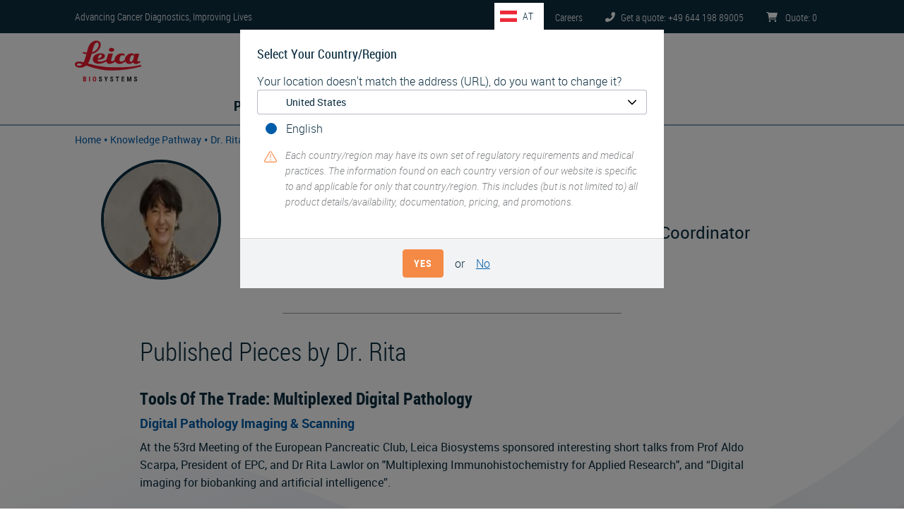

--- FILE ---
content_type: text/html; charset=UTF-8
request_url: https://www.leicabiosystems.com/en-at/knowledge-pathway/authors/dr-rita-lawlor/
body_size: 9597
content:
<!DOCTYPE html>
<html lang="en-at" dir="ltr">
  <head>
    <meta charset="utf-8" />
<meta name="description" content="Explore Dr. Rita Lawlor’s expertise in biobanking, digital pathology, and AI for research. Read her latest insights and presentations on innovative lab tools." />
<link rel="canonical" href="https://www.leicabiosystems.com/en-at/knowledge-pathway/authors/dr-rita-lawlor/" />
<meta name="MobileOptimized" content="width" />
<meta name="HandheldFriendly" content="true" />
<meta name="viewport" content="width=device-width, initial-scale=1.0" />
<link rel="alternate" hreflang="x-default" href="https://www.leicabiosystems.com/knowledge-pathway/authors/dr-rita-lawlor/" />
<script type="text/javascript">
  setTimeout(function() {
  (function(w,d,s,l,i){w[l]=w[l]||[];w[l].push({'gtm.start':
  new Date().getTime(),event:'gtm.js'});var f=d.getElementsByTagName(s)[0],
  j=d.createElement(s),dl=l!='dataLayer'?'&amp;l='+l:'';j.async=true;j.src=
  'https://www.googletagmanager.com/gtm.js?id='+i+dl;f.parentNode.insertBefore(j,f);
  })(window,document,'script','dataLayer','GTM-5TBNXD');
  }, 2000);
</script>
<link rel="apple-touch-icon" sizes="180x180" href="/themes/contrib/lbs-drupal-theme/images/favicon/apple-touch-icon.png" />
<link rel="icon" type="image/png" sizes="32x32" href="/themes/contrib/lbs-drupal-theme/images/favicon/favicon-32x32.png" />
<link rel="icon" type="image/png" sizes="16x16" href="/themes/contrib/lbs-drupal-theme/images/favicon/favicon-16x16.png" />
<link rel="shortcut icon" type="image/vnd.microsoft.icon" href="/themes/contrib/lbs-drupal-theme/images/favicon/favicon.ico" />
<link rel="manifest" href="/themes/contrib/lbs-drupal-theme/images/favicon/site.webmanifest" />
<link rel="mask-icon" href="/themes/contrib/lbs-drupal-theme/images/favicon/safari-pinned-tab.svg" color="#ed1b2e" />
<meta name="msapplication-TileColor" content="#da532c" />
<meta name="msapplication-config" content="/themes/contrib/lbs-drupal-theme/images/favicon/browserconfig.xml" />
<meta name="theme-color" content="#ffffff" />
<meta name="msapplication-square70x70logo" content="/themes/contrib/lbs-drupal-theme/images/favicon/mstile-70x70.png" />
<meta name="msapplication-TileImage" content="/themes/contrib/lbs-drupal-theme/images/favicon/mstile-144x144.png" />
<meta name="msapplication-wide310x150logo" content="/themes/contrib/lbs-drupal-theme/images/favicon/mstile-310x150.png" />
<meta name="msapplication-square310x310logo" content="/themes/contrib/lbs-drupal-theme/images/favicon/mstile-310x310.png" />
<link rel="alternate" hreflang="en-au" href="https://www.leicabiosystems.com/en-au/knowledge-pathway/authors/dr-rita-lawlor/" />
<link rel="alternate" hreflang="en-at" href="https://www.leicabiosystems.com/en-at/knowledge-pathway/authors/dr-rita-lawlor/" />
<link rel="alternate" hreflang="en-be" href="https://www.leicabiosystems.com/en-be/knowledge-pathway/authors/dr-rita-lawlor/" />
<link rel="alternate" hreflang="en-br" href="https://www.leicabiosystems.com/en-br/knowledge-pathway/authors/dr-rita-lawlor/" />
<link rel="alternate" hreflang="en-ca" href="https://www.leicabiosystems.com/en-ca/knowledge-pathway/authors/dr-rita-lawlor/" />
<link rel="alternate" hreflang="en-cn" href="https://www.leicabiosystems.com/en-cn/knowledge-pathway/authors/dr-rita-lawlor/" />
<link rel="alternate" hreflang="en-dk" href="https://www.leicabiosystems.com/en-dk/knowledge-pathway/authors/dr-rita-lawlor/" />
<link rel="alternate" hreflang="en-fr" href="https://www.leicabiosystems.com/en-fr/knowledge-pathway/authors/dr-rita-lawlor/" />
<link rel="alternate" hreflang="en-de" href="https://www.leicabiosystems.com/en-de/knowledge-pathway/authors/dr-rita-lawlor/" />
<link rel="alternate" hreflang="en-hk" href="https://www.leicabiosystems.com/en-hk/knowledge-pathway/authors/dr-rita-lawlor/" />
<link rel="alternate" hreflang="en-in" href="https://www.leicabiosystems.com/en-in/knowledge-pathway/authors/dr-rita-lawlor/" />
<link rel="alternate" hreflang="en-it" href="https://www.leicabiosystems.com/en-it/knowledge-pathway/authors/dr-rita-lawlor/" />
<link rel="alternate" hreflang="en-jp" href="https://www.leicabiosystems.com/en-jp/knowledge-pathway/authors/dr-rita-lawlor/" />
<link rel="alternate" hreflang="en-nl" href="https://www.leicabiosystems.com/en-nl/knowledge-pathway/authors/dr-rita-lawlor/" />
<link rel="alternate" hreflang="en-nz" href="https://www.leicabiosystems.com/en-nz/knowledge-pathway/authors/dr-rita-lawlor/" />
<link rel="alternate" hreflang="en-pt" href="https://www.leicabiosystems.com/en-pt/knowledge-pathway/authors/dr-rita-lawlor/" />
<link rel="alternate" hreflang="en" href="https://www.leicabiosystems.com/knowledge-pathway/authors/dr-rita-lawlor/" />
<link rel="alternate" hreflang="en-sg" href="https://www.leicabiosystems.com/en-sg/knowledge-pathway/authors/dr-rita-lawlor/" />
<link rel="alternate" hreflang="en-kr" href="https://www.leicabiosystems.com/en-kr/knowledge-pathway/authors/dr-rita-lawlor/" />
<link rel="alternate" hreflang="en-es" href="https://www.leicabiosystems.com/en-es/knowledge-pathway/authors/dr-rita-lawlor/" />
<link rel="alternate" hreflang="en-se" href="https://www.leicabiosystems.com/en-se/knowledge-pathway/authors/dr-rita-lawlor/" />
<link rel="alternate" hreflang="en-ch" href="https://www.leicabiosystems.com/en-ch/knowledge-pathway/authors/dr-rita-lawlor/" />
<link rel="alternate" hreflang="en-gb" href="https://www.leicabiosystems.com/en-gb/knowledge-pathway/authors/dr-rita-lawlor/" />
<link rel="alternate" hreflang="en-us" href="https://www.leicabiosystems.com/us/knowledge-pathway/authors/dr-rita-lawlor/" />
<link rel="alternate" hreflang="es" href="https://www.leicabiosystems.com/es/knowledge-pathway/authors/dr-rita-lawlor/" />
<link rel="alternate" hreflang="es-es" href="https://www.leicabiosystems.com/es-es/knowledge-pathway/authors/dr-rita-lawlor/" />
<link rel="alternate" hreflang="fr-be" href="https://www.leicabiosystems.com/fr-be/knowledge-pathway/authors/dr-rita-lawlor/" />
<link rel="alternate" hreflang="fr-ca" href="https://www.leicabiosystems.com/fr-ca/knowledge-pathway/authors/dr-rita-lawlor/" />
<link rel="alternate" hreflang="fr-fr" href="https://www.leicabiosystems.com/fr-fr/knowledge-pathway/authors/dr-rita-lawlor/" />
<link rel="alternate" hreflang="fr" href="https://www.leicabiosystems.com/fr/knowledge-pathway/authors/dr-rita-lawlor/" />
<link rel="alternate" hreflang="fr-ch" href="https://www.leicabiosystems.com/fr-ch/knowledge-pathway/authors/dr-rita-lawlor/" />
<link rel="alternate" hreflang="de-at" href="https://www.leicabiosystems.com/de-at/knowledge-pathway/authors/dr-rita-lawlor/" />
<link rel="alternate" hreflang="de-de" href="https://www.leicabiosystems.com/de-de/knowledge-pathway/authors/dr-rita-lawlor/" />
<link rel="alternate" hreflang="de" href="https://www.leicabiosystems.com/de/knowledge-pathway/authors/dr-rita-lawlor/" />
<link rel="alternate" hreflang="de-ch" href="https://www.leicabiosystems.com/de-ch/knowledge-pathway/authors/dr-rita-lawlor/" />
<link rel="alternate" hreflang="it-it" href="https://www.leicabiosystems.com/it-it/knowledge-pathway/authors/dr-rita-lawlor/" />
<link rel="alternate" hreflang="it" href="https://www.leicabiosystems.com/it/knowledge-pathway/authors/dr-rita-lawlor/" />
<link rel="alternate" hreflang="it-ch" href="https://www.leicabiosystems.com/it-ch/knowledge-pathway/authors/dr-rita-lawlor/" />
<link rel="alternate" hreflang="pt-br" href="https://www.leicabiosystems.com/pt-br/knowledge-pathway/authors/dr-rita-lawlor/" />
<link rel="alternate" hreflang="pt-pt" href="https://www.leicabiosystems.com/pt-pt/knowledge-pathway/authors/dr-rita-lawlor/" />
<link rel="alternate" hreflang="pt" href="https://www.leicabiosystems.com/pt/knowledge-pathway/authors/dr-rita-lawlor/" />
<link rel="alternate" hreflang="zh-cn" href="https://www.leicabiosystems.com/zh-cn/knowledge-pathway/authors/dr-rita-lawlor/" />
<link rel="alternate" hreflang="zh-hk" href="https://www.leicabiosystems.com/zh-hk/knowledge-pathway/authors/dr-rita-lawlor/" />
<link rel="alternate" hreflang="zh" href="https://www.leicabiosystems.com/zh/knowledge-pathway/authors/dr-rita-lawlor/" />
<link rel="alternate" hreflang="zh-sg" href="https://www.leicabiosystems.com/zh-sg/knowledge-pathway/authors/dr-rita-lawlor/" />
<link rel="alternate" hreflang="ja-jp" href="https://www.leicabiosystems.com/ja-jp/knowledge-pathway/authors/dr-rita-lawlor/" />
<link rel="alternate" hreflang="ja" href="https://www.leicabiosystems.com/ja/knowledge-pathway/authors/dr-rita-lawlor/" />
<link rel="alternate" hreflang="ko-kr" href="https://www.leicabiosystems.com/ko-kr/knowledge-pathway/authors/dr-rita-lawlor/" />
<link rel="alternate" hreflang="ko" href="https://www.leicabiosystems.com/ko/knowledge-pathway/authors/dr-rita-lawlor/" />

    <title>Dr. Rita Lawlor, University of Verona</title>
    <link rel="preload" href="https://www.leicabiosystems.com/themes/contrib/lbs-drupal-theme/dist/robotocondensed-light-webfont.woff" as="font" type="font/woff" crossorigin>
    <link rel="preload" href="https://www.leicabiosystems.com/themes/contrib/lbs-drupal-theme/dist/robotocondensed-bold-webfont.woff" as="font" type="font/woff" crossorigin>
    <link rel="preload" href="https://www.leicabiosystems.com/themes/contrib/lbs-drupal-theme/dist/robotocondensed-regular-webfont.woff" as="font" type="font/woff" crossorigin>
    <link rel="stylesheet" media="all" href="/core/modules/system/css/components/align.module.css?t7nzv6" />
<link rel="stylesheet" media="all" href="/core/modules/system/css/components/fieldgroup.module.css?t7nzv6" />
<link rel="stylesheet" media="all" href="/core/modules/system/css/components/container-inline.module.css?t7nzv6" />
<link rel="stylesheet" media="all" href="/core/modules/system/css/components/hidden.module.css?t7nzv6" />
<link rel="stylesheet" media="all" href="/core/modules/system/css/components/item-list.module.css?t7nzv6" />
<link rel="stylesheet" media="all" href="/core/modules/system/css/components/js.module.css?t7nzv6" />
<link rel="stylesheet" media="all" href="/core/modules/system/css/components/nowrap.module.css?t7nzv6" />
<link rel="stylesheet" media="all" href="/core/modules/system/css/components/position-container.module.css?t7nzv6" />
<link rel="stylesheet" media="all" href="/core/modules/system/css/components/reset-appearance.module.css?t7nzv6" />
<link rel="stylesheet" media="all" href="/core/modules/views/css/views.module.css?t7nzv6" />
<link rel="stylesheet" media="all" href="/modules/contrib/lbs_drupal_site/modules/lbs_phonenumber/css/lbs-phonenumber.css?t7nzv6" />
<link rel="stylesheet" media="all" href="/themes/contrib/lbs-drupal-theme/dist/css/lbs-default.css?t7nzv6" />
<link rel="stylesheet" media="print" href="/themes/contrib/lbs-drupal-theme/dist/css/lbs-bootstrap-lazy.css?t7nzv6" onload="this.media=&#039;screen&#039;" />
<link rel="stylesheet" media="print" href="/themes/contrib/lbs-drupal-theme/dist/css/lbs-footer.css?t7nzv6" onload="this.media=&#039;screen&#039;" />
<link rel="stylesheet" media="print" href="/themes/contrib/lbs-drupal-theme/dist/css/lbs-language-selector.css?t7nzv6" onload="this.media=&#039;screen&#039;" />
<link rel="stylesheet" media="print" href="/themes/contrib/lbs-drupal-theme/dist/css/lbs-modal.css?t7nzv6" onload="this.media=&#039;screen&#039;" />
<link rel="stylesheet" media="all" href="/themes/contrib/lbs-drupal-theme/dist/css/lbs-kp-bundle.css?t7nzv6" />
<link rel="stylesheet" media="print" href="/themes/contrib/lbs-drupal-theme/dist/css/lbs-main-menu.css?t7nzv6" onload="this.media=&#039;screen&#039;" />
<link rel="stylesheet" media="all" href="/themes/contrib/lbs-drupal-theme/dist/css/lbs-media-image.css?t7nzv6" />

                                               
   </head>
  <body>

        <a href="#main-content" class="visually-hidden focusable">
      Skip to main content
    </a>
    <noscript><iframe src="https://www.googletagmanager.com/ns.html?id=GTM-5TBNXD" height="0" width="0" style="display:none;visibility:hidden"></iframe></noscript>

      <div class="dialog-off-canvas-main-canvas" data-off-canvas-main-canvas>
    <div id="page-wrapper">
  <div id="page">
    <header id="header" class="header" role="banner" aria-label="Site header">
      <div class="topHeader">

        <div class="container">
          <div class="topHeader-wrap d-flex position-relative flex-wrap align-items-center pt-1 pb-1">
            <div class="topHeader-claim">
              <span>Advancing Cancer Diagnostics, Improving Lives</span>
            </div>
                          <ul class="topHeader-menu nav d-flex mb-0 pl-0 flex-nowrap" data-intershop-url="https://shop.leicabiosystems.com/en-at/minicart?ContentType=json">

                <li class="topHeader-languageSwitch topHeader-item align-items-center" data-logged-in="hide">
                  <div>
  
    
      <div class="country-language-selector" data-ajax-url="/en-at/country-language-selection-dialog">
  <div class="country-language-selector-indicator">
    <button type="button" class="flag flag--AT position-relative" aria-label="AT">
      AT
    </button>
  </div>
  </div>

  </div>

                </li>

                                                                  <li class="topHeader-careers topHeader-item align-items-center">
                    <a href="https://jobs.danaher.com/global/en/leica-biosystems" class="topHeader-link text-decoration-none"><span class="d-md-inline">Careers</span></a>
                  </li>
                
                                
                                  <li class="topHeader-phone topHeader-item align-items-center">
                    <a href="tel:+49 644 198 89005" class="topHeader-link text-decoration-none">
                      <img loading="eager" class="lbs-fa" src="/themes/contrib/lbs-drupal-theme/images/icons/font-awesome/phone-flip-solid.svg" width="14px" height="14px" alt="Telephone icon for Leica Biosystems sales and support team" /><span class="d-none d-md-inline">Get a quote: +49 644 198 89005</span>
                    </a>
                  </li>
                
                                
                
                <li class="topHeader-cart topHeader-item align-items-center">
                  <a href="https://shop.leicabiosystems.com/en-at/viewquote" class="topHeader-link text-decoration-none">
                    <img loading="eager" class="lbs-fa" src="/themes/contrib/lbs-drupal-theme/images/icons/font-awesome/cart-shopping-solid.svg" width="16px" height="14px" alt="Leica Biosystems Shopping Cart" />
                    <span class="d-none d-md-inline">Quote</span>: <span class="cart-amount d-inline-block" data-intershop-content="cart-amount">0</span>
                  </a>
                </li>
              </ul>
                      </div>
        </div>
      </div>

                    <div class="mainHeader">
  <div class="container">
    <div class="mainHeader-wrap">
      <div class="mainHeader-logo">
        <div>
  
    
        <a href="https://www.leicabiosystems.com/" title="Home" rel="home" class="logo-link">
      <img loading="eager" width="96" height="59" class="logo-img" src="https://www.leicabiosystems.com/themes/contrib/lbs-drupal-theme/logo.svg" alt="Home" />
    </a>
  </div>

      </div>
      <div class="mainHeader-search w-100">
        <div data-coveo-search-type="search_bar">
  <atomic-search-interface
    pipeline="Leica Biosystems Marketplace"
    search-hub="LeicaBiosystemsMainSearch"
    localization-compatibility-version="v4"
    language-assets-path="https://www.leicabiosystems.com/themes/contrib/lbs-drupal-theme/language/coveo/interface"
    data-caption-translation-path="https://www.leicabiosystems.com/themes/contrib/lbs-drupal-theme/language/coveo/captions"
  >
    <atomic-search-layout>
      <atomic-layout-section section="search" >
        <atomic-search-box redirection-url="https://www.leicabiosystems.com/en-at/search/" textarea="true"></atomic-search-box>
      </atomic-layout-section>
  </atomic-search-interface>
</div>
      </div>
                    <div id="mobile-search-icon">
          <img loading="eager" class="lbs-fa" src="/themes/contrib/lbs-drupal-theme/images/icons/font-awesome/magnifying-glass-solid.svg" width="32px" height="32px" alt="Search" />
        </div>
          </div>
    <div class="mainHeader-menu">
            
<nav role="navigation">
            
  <h2 class="visually-hidden" id="block-lbsmainmenu-menu">LBS Main Menu</h2>
  
        
<div class="lbs-mainMenu" id="lbs-mainMenu">
  <a class="navbar-toggle text-decoration-none flex-column float-right mb-3 mt-1 cursor-pointer">
    <img loading="eager" class="lbs-fa" src="https://www.leicabiosystems.com/themes/contrib/lbs-drupal-theme/images/icons/font-awesome/bars-regular.svg" height="30" width="39" alt="Menu">
    <span class="fs-sm font-weight-bold">MENU</span>
  </a>
                            <ul class="flex-row justify-content-center mb-0 level-base list-unstyled d-none d-md-flex" data-desktop-classes="!d-none !d-md-flex  !flex-row !justify-content-center position-fixed h-100 d-flex bg-white">
            
                
                <li class="menu-item level-0 rounded pr-3 menu-item--expanded pr-3" data-desktop-classes="py-2 border-bottom !rounded">
                                                                
          <span class="nav-link text-navy position-relative px-3 rounded font-weight-bold fs-lg main-item pr-3 cursor-pointer" data-desktop-classes="!font-weight-bold !fs-lg !pr-3 font-weight-normal">Products</span>

                                                                          <div class="lbs-mainMenu--submenu-wrapper position-absolute bg-white rounded-bottom w-100 shadow-sm" data-desktop-classes="!shadow-sm !position-absolute !w-100"><ul class="lbs-mainMenu--submenu pb-4 list-unstyled container d-flex bg-white pr-0" data-desktop-classes="position-absolute w-100 pl-0 ">
        
            
                
                <li class="menu-item level-1 flex-1 pl-3 pr-3 menu-item--expanded pr-3" data-desktop-classes="py-2 border-bottom !flex-1 !pl-3 pl-0">
                                                                
          <a href="https://www.leicabiosystems.com/en-at/histology-equipment/" class="nav-link text-navy position-relative px-3 rounded font-weight-bold fs-lg mt-3" data-desktop-classes="!font-weight-bold !fs-lg !mt-3" data-drupal-link-system-path="node/305">Histology Solutions</a>

                                                                          <div class="bg-white"><ul class="pl-0 list-unstyled bg-white">
        
            
                
                <li class="menu-item level-2" data-desktop-classes="py-2 border-bottom">
                                                                
          <a href="https://www.leicabiosystems.com/en-at/histology-equipment/tissue-processors/" class="nav-link text-navy position-relative px-3 rounded rounded pr-4" data-desktop-classes="!pr-4 pl-0" data-drupal-link-system-path="node/306">Tissue Processors</a>

                    </li>
        
                
                <li class="menu-item level-2" data-desktop-classes="py-2 border-bottom">
                                                                
          <a href="https://www.leicabiosystems.com/en-at/histology-equipment/he-slide-stainers-special-stainers-coverslippers/" class="nav-link text-navy position-relative px-3 rounded rounded pr-4" data-desktop-classes="!pr-4 pl-0" data-drupal-link-system-path="node/311">Slide Stainers &amp; Coverslippers</a>

                    </li>
        
                
                <li class="menu-item level-2" data-desktop-classes="py-2 border-bottom">
                                                                
          <a href="https://www.leicabiosystems.com/en-at/histology-equipment/microtomes/" class="nav-link text-navy position-relative px-3 rounded rounded pr-4" data-desktop-classes="!pr-4 pl-0" data-drupal-link-system-path="node/308">Microtomes</a>

                    </li>
        
                
                <li class="menu-item level-2" data-desktop-classes="py-2 border-bottom">
                                                                
          <a href="https://www.leicabiosystems.com/en-at/histology-equipment/cryostats/" class="nav-link text-navy position-relative px-3 rounded rounded pr-4" data-desktop-classes="!pr-4 pl-0" data-drupal-link-system-path="node/309">Cryostats</a>

                    </li>
        
                
                <li class="menu-item level-2" data-desktop-classes="py-2 border-bottom">
                                                                
          <a href="https://www.leicabiosystems.com/en-at/histology-consumables/" class="nav-link text-navy position-relative px-3 rounded rounded pr-4" data-desktop-classes="!pr-4 pl-0" data-drupal-link-system-path="node/313">Histology Consumables</a>

                    </li>
        
                
                <li class="menu-item level-2" data-desktop-classes="py-2 border-bottom">
                                                                
          <a href="https://www.leicabiosystems.com/en-at/histology-equipment/histology-embedding-centers-accessories/" class="nav-link text-navy position-relative px-3 rounded rounded pr-4" data-desktop-classes="!pr-4 pl-0" data-drupal-link-system-path="node/307">Embedding Centers</a>

                    </li>
        
                
                <li class="menu-item level-2" data-desktop-classes="py-2 border-bottom">
                                                                
          <a href="https://www.leicabiosystems.com/en-at/histology-equipment/specimen-labeling-products/" class="nav-link text-navy position-relative px-3 rounded rounded pr-4" data-desktop-classes="!pr-4 pl-0" data-drupal-link-system-path="node/312">Specimen Identification</a>

                    </li>
        
                 </ul>
                   </div>
               
                    </li>
        
                
                <li class="menu-item level-1 flex-1 pl-3 pr-3 menu-item--expanded pr-3" data-desktop-classes="py-2 border-bottom !flex-1 !pl-3 pl-0">
                                                                
          <a href="https://www.leicabiosystems.com/en-at/ihc-ish/" class="nav-link text-navy position-relative px-3 rounded font-weight-bold fs-lg mt-3" data-desktop-classes="!font-weight-bold !fs-lg !mt-3" data-drupal-link-system-path="node/314">IHC &amp; ISH</a>

                                                                          <div class="bg-white"><ul class="pl-0 list-unstyled bg-white">
        
            
                
                <li class="menu-item level-2" data-desktop-classes="py-2 border-bottom">
                                                                
          <a href="https://www.leicabiosystems.com/en-at/ihc-ish/ihc-ish-instruments/" class="nav-link text-navy position-relative px-3 rounded rounded pr-4" data-desktop-classes="!pr-4 pl-0" data-drupal-link-system-path="node/315">BOND IHC-ISH Instruments &amp; Solutions</a>

                    </li>
        
                
                <li class="menu-item level-2" data-desktop-classes="py-2 border-bottom">
                                                                
          <a href="https://shop.leicabiosystems.com/en-at/ihc-ish/ihc-primary-antibodies/" class="nav-link text-navy position-relative px-3 rounded rounded pr-4" data-desktop-classes="!pr-4 pl-0">IHC Primary Antibodies</a>

                    </li>
        
                
                <li class="menu-item level-2" data-desktop-classes="py-2 border-bottom">
                                                                
          <a href="https://shop.leicabiosystems.com/en-at/ihc-ish/ancillaries-consumables/" class="nav-link text-navy position-relative px-3 rounded rounded pr-4" data-desktop-classes="!pr-4 pl-0">IHC &amp; ISH Consumables</a>

                    </li>
        
                
                <li class="menu-item level-2" data-desktop-classes="py-2 border-bottom">
                                                                
          <a href="https://www.leicabiosystems.com/en-at/ihc-ish/fish-molecular-solutions/" class="nav-link text-navy position-relative px-3 rounded rounded pr-4" data-desktop-classes="!pr-4 pl-0" data-drupal-link-system-path="node/436">Molecular Solutions</a>

                    </li>
        
                
                <li class="menu-item level-2" data-desktop-classes="py-2 border-bottom">
                                                                
          <a href="https://www.leicabiosystems.com/en-at/ihc-ish/companion-diagnostics/" class="nav-link text-navy position-relative px-3 rounded rounded pr-4" data-desktop-classes="!pr-4 pl-0" data-drupal-link-system-path="node/789">Companion Diagnostics</a>

                    </li>
        
                 </ul>
                   </div>
               
                    </li>
        
                
                <li class="menu-item level-1 flex-1 pl-3 pr-3 menu-item--expanded pr-3" data-desktop-classes="py-2 border-bottom !flex-1 !pl-3 pl-0">
                                                                
          <a href="https://www.leicabiosystems.com/en-at/digital-pathology/" class="nav-link text-navy position-relative px-3 rounded font-weight-bold fs-lg mt-3" data-desktop-classes="!font-weight-bold !fs-lg !mt-3" data-drupal-link-system-path="node/227">Digital Pathology</a>

                                                                          <div class="bg-white"><ul class="pl-0 list-unstyled bg-white">
        
            
                
                <li class="menu-item level-2" data-desktop-classes="py-2 border-bottom">
                                                                
          <a href="https://www.leicabiosystems.com/en-at/digital-pathology/scan/" class="nav-link text-navy position-relative px-3 rounded rounded pr-4" data-desktop-classes="!pr-4 pl-0" data-drupal-link-system-path="node/302">Slide Scanners &amp; Solutions</a>

                    </li>
        
                
                <li class="menu-item level-2" data-desktop-classes="py-2 border-bottom">
                                                                
          <a href="https://www.leicabiosystems.com/en-at/digital-pathology/manage/" class="nav-link text-navy position-relative px-3 rounded rounded pr-4" data-desktop-classes="!pr-4 pl-0" data-drupal-link-system-path="node/303">Management &amp; Integration Software</a>

                    </li>
        
                
                <li class="menu-item level-2" data-desktop-classes="py-2 border-bottom">
                                                                
          <a href="https://www.leicabiosystems.com/en-at/digital-pathology/analyze/" class="nav-link text-navy position-relative px-3 rounded rounded pr-4" data-desktop-classes="!pr-4 pl-0" data-drupal-link-system-path="node/2467">Image Analysis</a>

                    </li>
        
                
                <li class="menu-item level-2" data-desktop-classes="py-2 border-bottom">
                                                                
          <a href="https://www.leicabiosystems.com/en-at/digital-pathology/aperio-clinical-solution/" class="nav-link text-navy position-relative px-3 rounded rounded pr-4" data-desktop-classes="!pr-4 pl-0" data-drupal-link-system-path="node/1372">Aperio Clinical Solution</a>

                    </li>
        
                
                <li class="menu-item level-2" data-desktop-classes="py-2 border-bottom">
                                                                
          <a href="https://www.leicabiosystems.com/en-at/life-sciences-and-research-solutions/educational-resources/digital-pathology-gallery/" class="nav-link text-navy position-relative px-3 rounded rounded pr-4" data-desktop-classes="!pr-4 pl-0" data-drupal-link-system-path="node/2084">Digital Pathology Gallery</a>

                    </li>
        
                
                <li class="menu-item level-2" data-desktop-classes="py-2 border-bottom">
                                                                
          <a href="https://www.leicabiosystems.com/en-at/digital-pathology/analyze/aperioaistore/" class="nav-link text-navy position-relative px-3 rounded rounded pr-4" data-desktop-classes="!pr-4 pl-0" data-drupal-link-system-path="node/2581">Aperio AI Store</a>

                    </li>
        
                 </ul>
                   </div>
               
                    </li>
        
                
                <li class="menu-item level-1 flex-1 pl-3 pr-3 menu-item--expanded pr-3" data-desktop-classes="py-2 border-bottom !flex-1 !pl-3 pl-0">
                                                                
          <a href="https://www.leicabiosystems.com/en-at/life-sciences-and-research-solutions/" class="nav-link text-navy position-relative px-3 rounded font-weight-bold fs-lg mt-3" data-desktop-classes="!font-weight-bold !fs-lg !mt-3" data-drupal-link-system-path="node/453">Research Solutions</a>

                                                                          <div class="bg-white"><ul class="pl-0 list-unstyled bg-white">
        
            
                
                <li class="menu-item level-2" data-desktop-classes="py-2 border-bottom">
                                                                
          <a href="https://www.leicabiosystems.com/en-at/research/research-microtomes/" class="nav-link text-navy position-relative px-3 rounded rounded pr-4" data-desktop-classes="!pr-4 pl-0" data-drupal-link-system-path="node/458">Research Microtomes</a>

                    </li>
        
                
                <li class="menu-item level-2" data-desktop-classes="py-2 border-bottom">
                                                                
          <a href="https://www.leicabiosystems.com/en-at/histology-equipment/cryostats/" class="nav-link text-navy position-relative px-3 rounded rounded pr-4" data-desktop-classes="!pr-4 pl-0" data-drupal-link-system-path="node/309">Cryostats</a>

                    </li>
        
                
                <li class="menu-item level-2" data-desktop-classes="py-2 border-bottom">
                                                                
          <a href="https://www.leicabiosystems.com/en-at/research/vibratomes/" class="nav-link text-navy position-relative px-3 rounded rounded pr-4" data-desktop-classes="!pr-4 pl-0" data-drupal-link-system-path="node/459">Vibratomes</a>

                    </li>
        
                
                <li class="menu-item level-2" data-desktop-classes="py-2 border-bottom">
                                                                
          <a href="https://www.leicabiosystems.com/en-at/ihc-ish/ihc-ish-instruments/" class="nav-link text-navy position-relative px-3 rounded rounded pr-4" data-desktop-classes="!pr-4 pl-0" data-drupal-link-system-path="node/315">BOND IHC-ISH Instruments &amp; Solutions</a>

                    </li>
        
                
                <li class="menu-item level-2" data-desktop-classes="py-2 border-bottom">
                                                                
          <a href="https://www.leicabiosystems.com/en-at/digital-pathology/scan/" class="nav-link text-navy position-relative px-3 rounded rounded pr-4" data-desktop-classes="!pr-4 pl-0" data-drupal-link-system-path="node/302">Slide Scanners &amp; Solutions    </a>

                    </li>
        
                
                <li class="menu-item level-2" data-desktop-classes="py-2 border-bottom">
                                                                
          <a href="https://www.leicabiosystems.com/en-at/life-sciences-and-research-solutions/stain-gallery/" class="nav-link text-navy position-relative px-3 rounded rounded pr-4" data-desktop-classes="!pr-4 pl-0" data-drupal-link-system-path="node/1768">IHC Staining Image Gallery</a>

                    </li>
        
                 </ul>
                   </div>
               
                    </li>
        
                                                   </ul>
                   </div>
               
                    </li>
        
                
                <li class="menu-item level-0 rounded pr-3 menu-item--expanded pr-3" data-desktop-classes="py-2 border-bottom !rounded">
                                                                
          <a href="https://www.leicabiosystems.com/en-at/life-sciences-and-research-solutions/" class="nav-link text-navy position-relative px-3 rounded font-weight-bold fs-lg main-item pr-3 cursor-pointer" data-desktop-classes="!font-weight-bold !fs-lg !pr-3 font-weight-normal" data-drupal-link-system-path="node/453">Life Sciences</a>

                                                                          <div class="lbs-mainMenu--submenu-wrapper position-absolute bg-white rounded-bottom w-100 shadow-sm" data-desktop-classes="!shadow-sm !position-absolute !w-100"><ul class="lbs-mainMenu--submenu pb-4 list-unstyled container d-flex bg-white pr-0" data-desktop-classes="position-absolute w-100 pl-0 ">
        
            
                
                <li class="menu-item level-1 flex-1 pl-3 pr-3 menu-item--expanded pr-3" data-desktop-classes="py-2 border-bottom !flex-1 !pl-3 pl-0">
                                                                
          <a href="https://www.leicabiosystems.com/en-at/life-sciences-and-research-solutions/" class="nav-link text-navy position-relative px-3 rounded font-weight-bold fs-lg mt-3" data-desktop-classes="!font-weight-bold !fs-lg !mt-3" data-drupal-link-system-path="node/453">Life Sciences Solutions &amp; Education</a>

                                                                          <div class="bg-white"><ul class="pl-0 list-unstyled bg-white">
        
            
                
                <li class="menu-item level-2" data-desktop-classes="py-2 border-bottom">
                                                                
          <a href="https://www.leicabiosystems.com/en-at/life-sciences-and-research-solutions/histology-and-pre-analytics/" class="nav-link text-navy position-relative px-3 rounded rounded pr-4" data-desktop-classes="!pr-4 pl-0" data-drupal-link-system-path="node/2182">Histology &amp; Pre-Analytics</a>

                    </li>
        
                
                <li class="menu-item level-2" data-desktop-classes="py-2 border-bottom">
                                                                
          <a href="https://www.leicabiosystems.com/en-at/life-sciences-and-research-solutions/ihc-and-multiplexing/" class="nav-link text-navy position-relative px-3 rounded rounded pr-4" data-desktop-classes="!pr-4 pl-0" data-drupal-link-system-path="node/2185">IHC &amp; Multiplexing</a>

                    </li>
        
                
                <li class="menu-item level-2" data-desktop-classes="py-2 border-bottom">
                                                                
          <a href="https://www.leicabiosystems.com/en-at/life-sciences-and-research-solutions/digital-pathology-imaging-and-scanning/" class="nav-link text-navy position-relative px-3 rounded rounded pr-4" data-desktop-classes="!pr-4 pl-0" data-drupal-link-system-path="node/2173">Digital Pathology Imaging &amp; Scanning</a>

                    </li>
        
                 </ul>
                   </div>
               
                    </li>
        
                
                <li class="menu-item level-1 flex-1 pl-3 pr-3 menu-item--expanded pr-3" data-desktop-classes="py-2 border-bottom !flex-1 !pl-3 pl-0">
                                                                
          <span class="nav-link text-navy position-relative px-3 rounded font-weight-bold fs-lg mt-3" data-desktop-classes="!font-weight-bold !fs-lg !mt-3">Resources</span>

                                                                          <div class="bg-white"><ul class="pl-0 list-unstyled bg-white">
        
            
                
                <li class="menu-item level-2" data-desktop-classes="py-2 border-bottom">
                                                                
          <a href="https://www.leicabiosystems.com/en-at/life-sciences-and-research-solutions/stain-gallery/" class="nav-link text-navy position-relative px-3 rounded rounded pr-4" data-desktop-classes="!pr-4 pl-0" data-drupal-link-system-path="node/1768">IHC Staining Image Gallery</a>

                    </li>
        
                
                <li class="menu-item level-2" data-desktop-classes="py-2 border-bottom">
                                                                
          <a href="https://www.leicabiosystems.com/en-at/life-sciences-and-research-solutions/educational-resources/digital-pathology-gallery/" class="nav-link text-navy position-relative px-3 rounded rounded pr-4" data-desktop-classes="!pr-4 pl-0" data-drupal-link-system-path="node/2084">Digital Pathology Gallery</a>

                    </li>
        
                
                <li class="menu-item level-2" data-desktop-classes="py-2 border-bottom">
                                                                
          <a href="https://www.leicabiosystems.com/en-at/life-sciences-and-research-solutions/application/" class="nav-link text-navy position-relative px-3 rounded rounded pr-4" data-desktop-classes="!pr-4 pl-0" data-drupal-link-system-path="node/1489">Media Coverage</a>

                    </li>
        
                 </ul>
                   </div>
               
                    </li>
        
                
                <li class="menu-item level-1 flex-1 pl-3 pr-3 menu-item--expanded pr-3" data-desktop-classes="py-2 border-bottom !flex-1 !pl-3 pl-0">
                                                                
          <span class="nav-link text-navy position-relative px-3 rounded font-weight-bold fs-lg mt-3" data-desktop-classes="!font-weight-bold !fs-lg !mt-3">Technologies &amp; Instruments</span>

                                                                          <div class="bg-white"><ul class="pl-0 list-unstyled bg-white">
        
            
                
                <li class="menu-item level-2" data-desktop-classes="py-2 border-bottom">
                                                                
          <a href="https://www.leicabiosystems.com/en-at/ihc-ish/ihc-ish-instruments/bond-rx/" class="nav-link text-navy position-relative px-3 rounded rounded pr-4" data-desktop-classes="!pr-4 pl-0" data-drupal-link-system-path="node/87">BOND RX</a>

                    </li>
        
                
                <li class="menu-item level-2" data-desktop-classes="py-2 border-bottom">
                                                                
          <a href="https://www.leicabiosystems.com/en-at/digital-pathology/scan/aperio-gt-450-ruo/" class="nav-link text-navy position-relative px-3 rounded rounded pr-4" data-desktop-classes="!pr-4 pl-0" data-drupal-link-system-path="node/2364">Aperio GT 450</a>

                    </li>
        
                
                <li class="menu-item level-2" data-desktop-classes="py-2 border-bottom">
                                                                
          <a href="https://www.leicabiosystems.com/en-at/research/vibratomes/" class="nav-link text-navy position-relative px-3 rounded rounded pr-4" data-desktop-classes="!pr-4 pl-0" data-drupal-link-system-path="node/459">Vibratomes</a>

                    </li>
        
                
                <li class="menu-item level-2" data-desktop-classes="py-2 border-bottom">
                                                                
          <a href="https://www.leicabiosystems.com/en-at/histology-equipment/cryostats/" class="nav-link text-navy position-relative px-3 rounded rounded pr-4" data-desktop-classes="!pr-4 pl-0" data-drupal-link-system-path="node/309">Cryostats</a>

                    </li>
        
                 </ul>
                   </div>
               
                    </li>
        
                
                <li class="menu-item level-1 flex-1 pl-3 pr-3 menu-item--expanded pr-3" data-desktop-classes="py-2 border-bottom !flex-1 !pl-3 pl-0">
                                                                
          <a href="https://www.leicabiosystems.com/en-at/life-sciences-and-research-solutions/partners/" class="nav-link text-navy position-relative px-3 rounded font-weight-bold fs-lg mt-3" data-desktop-classes="!font-weight-bold !fs-lg !mt-3" data-drupal-link-system-path="node/1798">Innovation Partners</a>

                                                                          <div class="bg-white"><ul class="pl-0 list-unstyled bg-white">
        
            
                
                <li class="menu-item level-2" data-desktop-classes="py-2 border-bottom">
                                                                
          <a href="https://www.leicabiosystems.com/en-at/life-sciences-and-research-solutions/partners/abcam/" class="nav-link text-navy position-relative px-3 rounded rounded pr-4" data-desktop-classes="!pr-4 pl-0" data-drupal-link-system-path="node/2548">Abcam</a>

                    </li>
        
                
                <li class="menu-item level-2" data-desktop-classes="py-2 border-bottom">
                                                                
          <a href="https://www.leicabiosystems.com/en-at/life-sciences-and-research-solutions/partners/acd/" class="nav-link text-navy position-relative px-3 rounded rounded pr-4" data-desktop-classes="!pr-4 pl-0" data-drupal-link-system-path="node/1849">Advanced Cell Diagnostics</a>

                    </li>
        
                
                <li class="menu-item level-2" data-desktop-classes="py-2 border-bottom">
                                                                
          <a href="https://www.leicabiosystems.com/en-at/life-sciences-and-research-solutions/partners/cell-signaling-technology/" class="nav-link text-navy position-relative px-3 rounded rounded pr-4" data-desktop-classes="!pr-4 pl-0" data-drupal-link-system-path="node/2278">Cell Signaling Technology</a>

                    </li>
        
                
                <li class="menu-item level-2" data-desktop-classes="py-2 border-bottom">
                                                                
          <a href="https://www.leicabiosystems.com/en-at/life-sciences-and-research-solutions/partners/nanostring/" class="nav-link text-navy position-relative px-3 rounded rounded pr-4" data-desktop-classes="!pr-4 pl-0" data-drupal-link-system-path="node/1855">NanoString</a>

                    </li>
        
                 </ul>
                   </div>
               
                    </li>
        
                                                   </ul>
                   </div>
               
                    </li>
        
                
                <li class="menu-item level-0 rounded pr-3" data-desktop-classes="py-2 border-bottom !rounded">
                                                                
          <a href="https://www.leicabiosystems.com/en-at/knowledge-pathway/" class="nav-link text-navy position-relative px-3 rounded font-weight-bold fs-lg main-item pr-3 cursor-pointer" data-desktop-classes="!font-weight-bold !fs-lg !pr-3 font-weight-normal" data-drupal-link-system-path="node/154">Education</a>

                    </li>
        
                
                <li data-punchout="hide" class="menu-item level-0 rounded pr-3" data-desktop-classes="py-2 border-bottom !rounded">
                                                                
          <a href="https://www.leicabiosystems.com/en-at/service-support/" class="nav-link text-navy position-relative px-3 rounded font-weight-bold fs-lg main-item pr-3 cursor-pointer" data-desktop-classes="!font-weight-bold !fs-lg !pr-3 font-weight-normal" data-drupal-link-system-path="node/445">Support</a>

                    </li>
        
                
                <li class="menu-item level-0 rounded pr-3" data-desktop-classes="py-2 border-bottom !rounded">
                                                                
          <a href="https://www.leicabiosystems.com/en-at/contact-us/" class="nav-link text-navy position-relative px-3 rounded font-weight-bold fs-lg main-item pr-3 cursor-pointer" data-desktop-classes="!font-weight-bold !fs-lg !pr-3 font-weight-normal" data-drupal-link-system-path="node/164">Contact Us</a>

                    </li>
        
                 </ul>
               

 

  </div>

  </nav>

    </div>
  </div>
</div>
          </header>

        
    <div class="overlay-layer"></div>

    <div class="main-wrapper">
                  <div>
    <div id="block-lbs-drupal-theme-breadcrumbs">
  
    
      
  <div class="container">
    <nav class="nav-breadcrumb" role="navigation">
      <ol class="breadcrumb fs-sm list-unstyled d-flex py-2 mb-2 flex-wrap align-items-center" itemscope itemtype="http://schema.org/BreadcrumbList">
                                                    <li class="breadcrumb-item position-relative text-secondary align-items-center d-flex" itemprop="itemListElement" itemscope
                  itemtype="https://schema.org/ListItem">
                <a class="breadcrumb-link d-inline-block text-decoration-none text-secondary" itemprop="item" href="/en-at/">
                  <span itemprop="name">Home</span>
                  <meta itemprop="position" content="1"/>
                </a>
                <span class="fs-base px-1">&bull;</span>              </li>
                                                                                <li class="breadcrumb-item position-relative text-secondary align-items-center d-flex" itemprop="itemListElement" itemscope
                  itemtype="https://schema.org/ListItem">
                <a class="breadcrumb-link d-inline-block text-decoration-none text-secondary" itemprop="item" href="/en-at/knowledge-pathway/">
                  <span itemprop="name">Knowledge Pathway</span>
                  <meta itemprop="position" content="2"/>
                </a>
                <span class="fs-base px-1">&bull;</span>              </li>
                                                                                <li class="breadcrumb-item active text-decoration-none position-relative text-secondary align-items-center d-flex" itemprop="itemListElement" itemscope
                  itemtype="https://schema.org/ListItem" aria-current="page">
                <span itemprop="name">Dr. Rita Lawlor</span>
                <meta itemprop="position" content="3"/>
                              </li>
                                                  </ol>
    </nav>
  </div>

  </div>

  </div>
  
      
      <main class="main-content" role="main">
            <div>
    <div data-drupal-messages-fallback class="hidden"></div><div id="block-lbs-drupal-theme-content">
  
    
      <script type="application/json" data-meta="coveo">{
    "page-title": "Dr. Rita Lawlor",
    "page-type": "Knowledge Pathway",
    "image-url": "https:\/\/www.leicabiosystems.com\/sites\/default\/files\/styles\/square\/public\/media_image-file\/2021-09\/Dr.rita_.jpg.webp?itok=zSIWc88r"
}</script>
<article class="knowledge-pathway-author node node--type-knowledge-pathway-author node--view-mode-full">
  <div class="author-header">
    <div class="container">
      <div class="row author-tophalf">
        <div class="col-md-3">
          <div class="author-image--wrapper">
                          <div class="author-image lbs-active-image-lightbox">
                            <div>

  <div >
    

          <div class="media-image-item-block">
                                          <div data-target="#modal5309" data-toggle="modal" class="media-image-overlay-btn" data-image="/sites/default/files/media_image-file/2021-09/Dr.rita_.jpg"  data-caption="" ></div>
            <div>
    <div class="visually-hidden">Image</div>
              <div>        <picture>
    <source media="(min-width: 50em)" srcset="/sites/default/files/styles/1024_tablet_landscape/public/media_image-file/2021-09/Dr.rita_.jpg.webp?itok=D6AN-Ucu" type="image/webp">
    <source media="(min-width: 45em)" srcset="/sites/default/files/styles/720_tablet_portrait/public/media_image-file/2021-09/Dr.rita_.jpg.webp?itok=u2IHZiki"  type="image/webp">
    <source media="(min-width: 35em)" srcset="/sites/default/files/styles/560_mobile_large/public/media_image-file/2021-09/Dr.rita_.jpg.webp?itok=JJQZna8w" type="image/webp">
    <source srcset="/sites/default/files/styles/360_mobile_small/public/media_image-file/2021-09/Dr.rita_.jpg.webp?itok=0qEA5a0D" type="image/webp">
    <img src="/sites/default/files/styles/720_tablet_portrait_fallback/public/media_image-file/2021-09/Dr.rita_.jpg?itok=6QmdxFwY" loading="lazy" alt="Dr.Rita Lawlor"
         title="" class="img-fluid" width="172" height="124" >
  </picture>
</div>
          </div>

            <span class="figcaption"></span>
      </div>
    
    
      </div>
</div>
      
              </div>
                      </div>
        </div>
        <div class="col-md-9">
                      <div class="kp-author-title"><h1>Dr. Rita Lawlor</h1></div>
                                <div class="author-job-title">            <div>Ph.D., CIPP/E, CIPM Fellow of Information Privacy (IAPP)</div>
      </div>
                                <div class="author-bio-short">            <div>Biobank and Model Bank Director Research Center Coordinator <br />
University of Verona</div>
      </div>
                            </div>
      </div>
      <div class="row author-bottomhalf">
        <div class="col-10 offset-1">
                    <h2>Published Pieces by Dr.&nbsp;Rita</h2> 
          <div class="mb-4"><div class="view view-authors-publications view-id-authors_publications view-display-id-block_1 js-view-dom-id-fdda7a347d2e8f3e91cb0d1055ef7febc458ce34f90125f57f58cd05add45e77">
  
    
      
      <div class="view-content">
          <div class="views-row">  <h3 class="mb-2 mt-3">
    <a class="text-decoration-none" href="/educational-resources/webinars/tools-of-the-trade-multiplexed-digital-pathology/">
      Tools Of The Trade: Multiplexed Digital Pathology
    </a>
  </h3>


      
      
                                                                      
    <div class="font-weight-bold fs-md mb-2"><a class="text-decoration-none" href="/life-sciences-and-research-solutions/digital-pathology-imaging-and-scanning-page1/">Digital Pathology Imaging & Scanning</a></div>
  

      <p>At the 53rd Meeting of the European Pancreatic Club, Leica Biosystems sponsored interesting short talks from Prof Aldo Scarpa, President of EPC, and Dr Rita Lawlor on "Multiplexing Immunohistochemistry for Applied Research", and “Digital imaging for biobanking and artificial intelligence”.</p>

  
</div>

    </div>
  
          </div>

</div>
        </div>

                      </div>
    </div>
  </div>
</article>

  </div>

  </div>
  
      </main>
    </div>

    <footer class="site-footer lbs-footer">
      




  




<!-- FOOTER SECTION -->
<div class="footer-main">
  <div class="row" data-punchout="hide">
    <div class="col-xl-3 col-md-3 col-sm-12 footer-column">
      <div class="footer-section footer-section--company">
          <div class="d-flex justify-content-between flex-wrap">
            <img loading="lazy" alt="Leica Biosystems Logo" height="61" width="99" class="img-fluid footer-logo" src='https://www.leicabiosystems.com/themes/contrib/lbs-drupal-theme/images/logo/logo-leica-short-white.svg'/>
                      </div>
                      <div class="footer-location">
                            <div><p id="lbs--office-address-block">Leica Mikrosysteme Handelsges.m.b.H. Histology<br><br>Hernalser Hauptstrasse 219<br>Vienna,&nbsp;A-1170&nbsp;Austria</p>
</div>
      
        
    
                                    <div><p><strong>Service Emails:</strong></p>
<ul>
<li style="font-size:14px;"><a href="mailto:customercare.dach@leicabiosystems.com">customercare.dach@leicabiosystems.com</a></li>
</ul>
</div>
      
            
    <ul>
                    <li>Office Phone: <a class="footer-link footer-link--tel" href="tel:+49 644 198 89005">+49 644 198 89005</a></li>
           
                <li>Fax: <a class="footer-link footer-link--fax" href="tel:+49 6441 29 4011">+49 6441 29 4011</a></li>
        
        <li><a class="footer-link footer-link--contact" href="https://www.leicabiosystems.com/en-at/contact-us/">Contact Us</a></li>
    </ul>
    
</div>                </div>
    </div>

     
      <div class="col-xl-2 col-md-3 col-sm-6 footer-column">
      <div class="footer-section footer-section--about">
        <h3 class="footer-title">About Leica Biosystems</h3>
        <ul class="footer-menu">
                      <li class="footer-item">
              <a class="footer-link" title="" href="https://www.leicabiosystems.com/en-at/about/">About Us </a>
            </li>
                      <li class="footer-item">
              <a class="footer-link" title="" href="https://www.leicabiosystems.com/en-at/about/worldwide-operations/">Certifications &amp; Registrations </a>
            </li>
                      <li class="footer-item">
              <a class="footer-link" title="" href="https://jobs.danaher.com/global/en/leica-biosystems">Careers</a>
            </li>
                      <li class="footer-item">
              <a class="footer-link" title="" href="https://www.leicabiosystems.com/en-at/about/partner-with-us/">Partnerships</a>
            </li>
                      <li class="footer-item">
              <a class="footer-link" title="" href="https://www.leicabiosystems.com/en-at/about/innovations/">Innovation with Leica Biosystems</a>
            </li>
                      <li class="footer-item">
              <a class="footer-link" title="" href="https://www.leicabiosystems.com/en-at/about/product-security/">Product Security</a>
            </li>
                      <li class="footer-item">
              <a class="footer-link" title="" href="https://www.leicabiosystems.com/en-at/about/cookie-policy/">Cookie Policy</a>
            </li>
                    <li class="footer-item">
            <a class="footer-link" title="Sitemap" href="https://www.leicabiosystems.com/en-at/sitemap">Sitemap</a>
          </li>
          <li class="footer-item">
            <a class="footer-link optanon-toggle-display" style="cursor: pointer;">Cookie Preferences</a>
          </li>
                              <li class="footer-item">
            <a class="footer-link" href="https://www.leicabiosystems.com/sites/default/files/lbs_uploads/documents/WEEE_EU_take_back.pdf" download="WEEE_EU_take_back.pdf">EU WEEE take back</a>
          </li>
                  </ul>
      </div>
    </div>

    <div class="col-xl-2 col-md-3 col-sm-6 footer-column">
      <div class="footer-section footer-section--clinical">
        <h3 class="footer-title">Clinical Solutions</h3>
        <ul class="footer-menu">
                      <li class="footer-item">
              <a class="footer-link" title="" href="https://www.leicabiosystems.com/en-at/clinical-solutions/">Clinical Diagnostics Solutions</a>
            </li>
                      <li class="footer-item">
              <a class="footer-link" title="" href="https://www.leicabiosystems.com/en-at/clinical-solutions/staining/">Staining</a>
            </li>
                      <li class="footer-item">
              <a class="footer-link" title="" href="https://www.leicabiosystems.com/en-at/clinical-solutions/pre-analytics-specimen-preparation/">Pre-Analytics &amp; Specimen Preparation</a>
            </li>
                      <li class="footer-item">
              <a class="footer-link" title="" href="https://www.leicabiosystems.com/en-at/clinical-solutions/specimen-processing/">Specimen Processing</a>
            </li>
                      <li class="footer-item">
              <a class="footer-link" title="" href="https://www.leicabiosystems.com/en-at/digital-pathology/">Digital Pathology </a>
            </li>
                      <li class="footer-item">
              <a class="footer-link" title="" href="https://www.leicabiosystems.com/en-at/clinical-solutions/webinars/">Webinars</a>
            </li>
                      <li class="footer-item">
              <a class="footer-link" title="" href="https://www.leicabiosystems.com/en-at/clinical-solutions/case-studies/">Case Studies</a>
            </li>
                      <li class="footer-item">
              <a class="footer-link" title="" href="https://www.leicabiosystems.com/en-at/clinical-solutions/resources/">Resources</a>
            </li>
                  </ul>
      </div>
    </div>

    <div class="col-xl-2 col-md-3 col-sm-6 footer-column">
      <div class="footer-section footer-section--social">
        <h3 class="footer-title">Keep in Touch</h3>

        <div class="footer-menu">
          <ul>
                          <li class="footer-item">
                <a class="footer-link" title="" href="https://www.leicabiosystems.com/en-at/news/">News
                </a>
              </li>
                          <li class="footer-item">
                <a class="footer-link" title="" href="https://www.leicabiosystems.com/en-at/customer-perspectives/">Customer Perspectives​
                </a>
              </li>
                          <li class="footer-item">
                <a class="footer-link" title="" href="https://www.leicabiosystems.com/en-at/events/">Events
                </a>
              </li>
                      </ul>
        </div>

        <div class="footer-menu footer-menu--social">
          <ul>
            <li class="footer-item">
              <a class="footer-link" href="https://www.facebook.com/LeicaBiosystems">
                <img loading="lazy" class="lbs-fa" src="https://www.leicabiosystems.com/themes/contrib/lbs-drupal-theme/images/icons/font-awesome/facebook-f-brands.svg" width="9px" height="14px" alt="Facebook"/>Facebook</a>
            </li>
            <li class="footer-item">
              <a class="footer-link" href="https://x.com/LeicaBio">
                <img loading="lazy" class="lbs-fa" src="https://www.leicabiosystems.com/themes/contrib/lbs-drupal-theme/images/icons/font-awesome/x-twitter-brands.svg" width="14px" height="14px" alt="X (formerly Twitter)"/>X (formerly Twitter)</a>
            </li>
            <li class="footer-item">
              <a class="footer-link" href="https://www.linkedin.com/company/leica-biosystems">
                <img loading="lazy" class="lbs-fa" src="https://www.leicabiosystems.com/themes/contrib/lbs-drupal-theme/images/icons/font-awesome/linkedin-in-brands.svg" width="12px" height="14px" alt="LinkedIn"/>LinkedIn</a>
            </li>
            <li class="footer-item">
              <a class="footer-link" href="https://www.youtube.com/user/LeicaBiosystems">
                <img loading="lazy" class="lbs-fa" src="https://www.leicabiosystems.com/themes/contrib/lbs-drupal-theme/images/icons/font-awesome/youtube-brands.svg" width="16px" height="14px" alt="YouTube"/>YouTube</a>
            </li>
          </ul>
        </div>
      </div>
    </div>
  

        <div class="col-xl-3 col-md-12 col-sm-6 footer-column">
      <div class="footer-section footer-section-newsletter">
        <h3 class="footer-title">Subscribe to Our Newsletter</h3>
        <p>Receive exclusive news, resources and special offers from Leica Biosystems</p>
        <p>
          <button id="signup_button" class="btn-secondary-reverse btn subscribe-btn lbs-pardot-iframe lbs-deferred-loaded-iframe-btn" title="Sign up" type="button" name="signup" data-toggle="modal" data-target="#myModalSubscribe">Subscribe today!</button>
        </p>
      </div>
      <a href="https://www.danaher.com/?utm_source=LBS_web&utm_medium=referral&utm_content=trustmarkfooter" target="_blank"><img loading="lazy" alt="Danaher Trustmark Logo" class="img-fluid mt-4" height="73" width="56"
                src='https://www.leicabiosystems.com/themes/contrib/lbs-drupal-theme/images/logo/logo-danaher-trustmark-light.png'/></a>
     </div>
    
  </div>


  <!--FOOTER CONTENT FOR THE PUNCHOUT-->
  <div class="row footer-section d-none" data-punchout="show">
    <div class="col-xl-2 col-lg-3">
      <img loading="lazy" alt="Leica Biosystems Logo" height="61" width="99" class="img-fluid footer-logo"
          src='https://www.leicabiosystems.com/themes/contrib/lbs-drupal-theme/images/logo/logo-leica-short-white.svg'/>
    </div>
    <div class="col-xxl-2 col-xl-3 col-lg-3 footer-location">
                          <div><p id="lbs--office-address-block">Leica Mikrosysteme Handelsges.m.b.H. Histology<br><br>Hernalser Hauptstrasse 219<br>Vienna,&nbsp;A-1170&nbsp;Austria</p>
</div>
            
      <ul>
                  <li>Office Phone: <a class="footer-link footer-link--tel" href="tel:+49 644 198 89005">+49 644 198 89005</a></li>
        
        <li><a class="footer-link footer-link--contact" href="https://www.leicabiosystems.com/en-at/contact-us/">Contact Us</a></li>
      </ul>
    </div>
    <div class="col-xxl-2 col-xl-3 col-lg-3">
      <ul>
       
          <li class="footer-item">
            <a class="footer-link" title="" href="/en-at/about/cookie-policy/">Cookie Policy</a>
          </li>
              </ul>
    </div>
    <div class="col-xl-2 col-lg-3">
      <a href="https://www.danaher.com/?utm_source=LBS_web&utm_medium=referral&utm_content=trustmarkfooter" target="_blank"><img loading="lazy" alt="Danaher Trustmark Logo" class="img-fluid" height="73" width="56"
                  src='https://www.leicabiosystems.com/themes/contrib/lbs-drupal-theme/images/logo/logo-danaher-trustmark-light.png'/></a>
      </div>
  </div>

  <!-- FOOTER LEGAL SECTION -->
  <div id="lbs--footer-legal" class="footer-legal" data-otnoticepageid="" data-privacypolicy="https://www.leicabiosystems.com/en-at/about/privacy-policy/" data-cookiepolicy="https://www.leicabiosystems.com/en-at/about/cookie-policy/" data-ccpa="https://www.leicabiosystems.com/en-at/about/california-do-not-sell-my-data/">
    <div class="footer-nav">
      <span class="footer-item col-md-4 col-sm-12"><span>Copyright Leica Biosystems Nussloch GmbH&nbsp;2025</span></span>
              <span   class="footer-item">
          <a class="footer-link" title="" href="https://www.leicabiosystems.com/en-at/about/terms-and-conditions/">Terms and Conditions</a>
        </span>
              <span   class="footer-item">
          <a class="footer-link" title="" href="https://www.leicabiosystems.com/en-at/about/legal-notice/">Legal Notice</a>
        </span>
              <span   class="footer-item">
          <a class="footer-link" title="" href="https://www.leicabiosystems.com/en-at/about/imprint/">Imprint</a>
        </span>
              <span   class="footer-item">
          <a class="footer-link" title="" href="https://www.leicabiosystems.com/en-at/about/privacy-policy/">Privacy Policy</a>
        </span>
              <span   class="footer-item">
          <a class="footer-link" title="" href="https://www.leicabiosystems.com/en-at/about/agreements/">Agreements</a>
        </span>
          </div>
      </div>

    <div aria-hidden="true" aria-labelledby="ModalLargeLabel" class="modal fade" id="myModalSubscribe" role="dialog" tabindex="-1" data-src="https://www2.leicabiosystems.com/l/48532/2018-05-25/6vhqw3">
    <span class="spinner-border-footer"></span>
    <div class="modal-dialog modal-dialog-centered modal-xs modal--lbs-subscriber-form" role="document">
      <div class="modal-content modal-content--only"><a aria-label="Close" class="close" data-dismiss="modal"><span aria-hidden="true">X</span></a>
        <div class="modal-body">
          <div class="row">

              <!-- Subscribe to Our Newsletter -->
              <iframe class="lbs-subscriber-form-iframe lbs-deferred-loaded-iframe" height="100%" width="100%"></iframe>
          </div>
        </div>
      </div>
    </div>
  </div>
</div>



          </footer>
      </div>
</div>

  </div>

    
    <script type="application/json" data-drupal-selector="drupal-settings-json">{"path":{"baseUrl":"\/","pathPrefix":"en-at\/","currentPath":"node\/998","currentPathIsAdmin":false,"isFront":false,"currentLanguage":"en-at"},"pluralDelimiter":"\u0003","suppressDeprecationErrors":true,"coveo":{"organizationId":"danaherproductionrfl96bkr","accessToken":"xx91a88212-f93a-4905-88bc-27d0079cf16d"},"pageMetaData":{"countryCode":"AT","officialCountryCode":"AT","isTransactionalChannel":false,"languageCode":"en-at","officialLanguageCode":"en-at","gdpr":true,"pageId":"998","pageTitle":"Dr. Rita Lawlor","isFrontPage":false,"is404":false,"is403":false,"translations":{"en-au":"https:\/\/www.leicabiosystems.com\/en-au\/knowledge-pathway\/authors\/dr-rita-lawlor\/","en-at":"https:\/\/www.leicabiosystems.com\/en-at\/knowledge-pathway\/authors\/dr-rita-lawlor\/","en-be":"https:\/\/www.leicabiosystems.com\/en-be\/knowledge-pathway\/authors\/dr-rita-lawlor\/","en-br":"https:\/\/www.leicabiosystems.com\/en-br\/knowledge-pathway\/authors\/dr-rita-lawlor\/","en-ca":"https:\/\/www.leicabiosystems.com\/en-ca\/knowledge-pathway\/authors\/dr-rita-lawlor\/","en-cn":"https:\/\/www.leicabiosystems.com\/en-cn\/knowledge-pathway\/authors\/dr-rita-lawlor\/","en-dk":"https:\/\/www.leicabiosystems.com\/en-dk\/knowledge-pathway\/authors\/dr-rita-lawlor\/","en-fr":"https:\/\/www.leicabiosystems.com\/en-fr\/knowledge-pathway\/authors\/dr-rita-lawlor\/","en-de":"https:\/\/www.leicabiosystems.com\/en-de\/knowledge-pathway\/authors\/dr-rita-lawlor\/","en-hk":"https:\/\/www.leicabiosystems.com\/en-hk\/knowledge-pathway\/authors\/dr-rita-lawlor\/","en-in":"https:\/\/www.leicabiosystems.com\/en-in\/knowledge-pathway\/authors\/dr-rita-lawlor\/","en-it":"https:\/\/www.leicabiosystems.com\/en-it\/knowledge-pathway\/authors\/dr-rita-lawlor\/","en-jp":"https:\/\/www.leicabiosystems.com\/en-jp\/knowledge-pathway\/authors\/dr-rita-lawlor\/","en-nl":"https:\/\/www.leicabiosystems.com\/en-nl\/knowledge-pathway\/authors\/dr-rita-lawlor\/","en-nz":"https:\/\/www.leicabiosystems.com\/en-nz\/knowledge-pathway\/authors\/dr-rita-lawlor\/","en-pt":"https:\/\/www.leicabiosystems.com\/en-pt\/knowledge-pathway\/authors\/dr-rita-lawlor\/","en-zz":"https:\/\/www.leicabiosystems.com\/knowledge-pathway\/authors\/dr-rita-lawlor\/","en-sg":"https:\/\/www.leicabiosystems.com\/en-sg\/knowledge-pathway\/authors\/dr-rita-lawlor\/","en-kr":"https:\/\/www.leicabiosystems.com\/en-kr\/knowledge-pathway\/authors\/dr-rita-lawlor\/","en-es":"https:\/\/www.leicabiosystems.com\/en-es\/knowledge-pathway\/authors\/dr-rita-lawlor\/","en-se":"https:\/\/www.leicabiosystems.com\/en-se\/knowledge-pathway\/authors\/dr-rita-lawlor\/","en-ch":"https:\/\/www.leicabiosystems.com\/en-ch\/knowledge-pathway\/authors\/dr-rita-lawlor\/","en-gb":"https:\/\/www.leicabiosystems.com\/en-gb\/knowledge-pathway\/authors\/dr-rita-lawlor\/","en-us":"https:\/\/www.leicabiosystems.com\/us\/knowledge-pathway\/authors\/dr-rita-lawlor\/","es-zz":"https:\/\/www.leicabiosystems.com\/es\/knowledge-pathway\/authors\/dr-rita-lawlor\/","es-es":"https:\/\/www.leicabiosystems.com\/es-es\/knowledge-pathway\/authors\/dr-rita-lawlor\/","fr-be":"https:\/\/www.leicabiosystems.com\/fr-be\/knowledge-pathway\/authors\/dr-rita-lawlor\/","fr-ca":"https:\/\/www.leicabiosystems.com\/fr-ca\/knowledge-pathway\/authors\/dr-rita-lawlor\/","fr-fr":"https:\/\/www.leicabiosystems.com\/fr-fr\/knowledge-pathway\/authors\/dr-rita-lawlor\/","fr-zz":"https:\/\/www.leicabiosystems.com\/fr\/knowledge-pathway\/authors\/dr-rita-lawlor\/","fr-ch":"https:\/\/www.leicabiosystems.com\/fr-ch\/knowledge-pathway\/authors\/dr-rita-lawlor\/","de-at":"https:\/\/www.leicabiosystems.com\/de-at\/knowledge-pathway\/authors\/dr-rita-lawlor\/","de-de":"https:\/\/www.leicabiosystems.com\/de-de\/knowledge-pathway\/authors\/dr-rita-lawlor\/","de-zz":"https:\/\/www.leicabiosystems.com\/de\/knowledge-pathway\/authors\/dr-rita-lawlor\/","de-ch":"https:\/\/www.leicabiosystems.com\/de-ch\/knowledge-pathway\/authors\/dr-rita-lawlor\/","it-it":"https:\/\/www.leicabiosystems.com\/it-it\/knowledge-pathway\/authors\/dr-rita-lawlor\/","it-zz":"https:\/\/www.leicabiosystems.com\/it\/knowledge-pathway\/authors\/dr-rita-lawlor\/","it-ch":"https:\/\/www.leicabiosystems.com\/it-ch\/knowledge-pathway\/authors\/dr-rita-lawlor\/","pt-br":"https:\/\/www.leicabiosystems.com\/pt-br\/knowledge-pathway\/authors\/dr-rita-lawlor\/","pt-pt":"https:\/\/www.leicabiosystems.com\/pt-pt\/knowledge-pathway\/authors\/dr-rita-lawlor\/","pt-zz":"https:\/\/www.leicabiosystems.com\/pt\/knowledge-pathway\/authors\/dr-rita-lawlor\/","zh-cn":"https:\/\/www.leicabiosystems.com\/zh-cn\/knowledge-pathway\/authors\/dr-rita-lawlor\/","zh-hk":"https:\/\/www.leicabiosystems.com\/zh-hk\/knowledge-pathway\/authors\/dr-rita-lawlor\/","zh-zz":"https:\/\/www.leicabiosystems.com\/zh\/knowledge-pathway\/authors\/dr-rita-lawlor\/","zh-sg":"https:\/\/www.leicabiosystems.com\/zh-sg\/knowledge-pathway\/authors\/dr-rita-lawlor\/","ja-jp":"https:\/\/www.leicabiosystems.com\/ja-jp\/knowledge-pathway\/authors\/dr-rita-lawlor\/","ja-zz":"https:\/\/www.leicabiosystems.com\/ja\/knowledge-pathway\/authors\/dr-rita-lawlor\/","ko-kr":"https:\/\/www.leicabiosystems.com\/ko-kr\/knowledge-pathway\/authors\/dr-rita-lawlor\/","ko-zz":"https:\/\/www.leicabiosystems.com\/ko\/knowledge-pathway\/authors\/dr-rita-lawlor\/"}},"smartIp":"{\u0022location\u0022:[]}","smartIpSrc":{"smartIp":"smart_ip","geocodedSmartIp":"geocoded_smart_ip","w3c":"w3c"},"config":"{\u0022sitekey\u0022:\u0022MTPublic-ef6crbMe0\u0022,\u0022autoFormValidate\u0022:true,\u0022theme\u0022:\u0022basic\u0022,\u0022render\u0022:\u0022explicit\u0022,\u0022renderQueue\u0022:[],\u0022widgetSize\u0022:\u0022standard\u0022,\u0022enableOption\u0022:\u0022all\u0022,\u0022lang\u0022:\u0022en\u0022,\u0022loadAnimation\u0022:\u0022false\u0022}","user":{"uid":0,"permissionsHash":"2a54ead8dc1f2c3c9fa2ec84e27a73f757ccb1303dfb5f1628f3bd8641bab6e0"}}</script>
<script src="/core/assets/vendor/jquery/jquery.min.js?v=3.7.1" defer></script>
<script src="/core/misc/drupalSettingsLoader.js?v=10.5.1" defer></script>
<script src="/core/misc/drupal.js?v=10.5.1" defer></script>
<script src="/core/misc/drupal.init.js?v=10.5.1" defer></script>
<script src="/themes/contrib/lbs-drupal-theme/dist/js/lbs-bootstrap-native.js?t7nzv6" defer type="module"></script>
<script src="/themes/contrib/lbs-drupal-theme/dist/js/lbs-js-cookie-defaults.js?t7nzv6" defer type="module"></script>
<script src="/themes/contrib/lbs-drupal-theme/dist/js/lbs-page-meta-data.js?t7nzv6" defer type="module"></script>
<script src="/themes/contrib/lbs-drupal-theme/dist/js/lbs-shop-meta-data.js?t7nzv6" defer type="module"></script>
<script src="/themes/contrib/lbs-drupal-theme/dist/js/lbs-country-language-selector.js?t7nzv6" defer type="module"></script>
<script src="/themes/contrib/lbs-drupal-theme/dist/js/lbs-use-iframe.js?t7nzv6" defer type="module"></script>
<script src="/themes/contrib/lbs-drupal-theme/dist/js/lbs-modal.js?t7nzv6" defer type="module"></script>
<script src="/themes/contrib/lbs-drupal-theme/dist/js/lbs-mobile-search.js?t7nzv6" defer type="module"></script>
<script src="/themes/contrib/lbs-drupal-theme/dist/js/lbs-coveo-search.js?t7nzv6" defer type="module"></script>
<script src="/themes/contrib/lbs-drupal-theme/js/lbs-main-menu.js?t7nzv6" defer></script>
<script src="/themes/contrib/lbs-drupal-theme/dist/js/lbs-media-image-modal.js?t7nzv6" defer type="module"></script>

  </body>
</html>


--- FILE ---
content_type: text/html; charset=UTF-8
request_url: https://www.leicabiosystems.com/en-at/country-language-selection-dialog
body_size: 1110
content:
<div>
  
    
      <div class="country-language-selector-dialog selected-AT">
  <div class="country-language-selector-dialog-inner">
    <h3 class="country-language-selector-title">
      Select Your Country/Region    </h3>
    <div class="country-language-selector-hint">
      Your location doesn't match the address (URL), do you want to change it?    </div>
    <div class="country-language-selector-country">
      <select class="custom-select"><optgroup label="Americas"><option
                value="BR">
                Brazil
              </option><option
                value="CA">
                Canada
              </option><option
                value="US">
                United States
              </option></optgroup><optgroup label="Europe"><option
                value="AT" selected="selected">
                Austria
              </option><option
                value="BE">
                Belgium
              </option><option
                value="DK">
                Denmark
              </option><option
                value="FR">
                France
              </option><option
                value="DE">
                Germany
              </option><option
                value="IT">
                Italy
              </option><option
                value="NL">
                Netherlands
              </option><option
                value="PT">
                Portugal
              </option><option
                value="ES">
                Spain
              </option><option
                value="SE">
                Sweden
              </option><option
                value="CH">
                Switzerland
              </option><option
                value="GB">
                United Kingdom &amp; Ireland
              </option></optgroup><optgroup label="Asia-Pacific"><option
                value="AU">
                Australia
              </option><option
                value="CN">
                China
              </option><option
                value="HK">
                Hong Kong
              </option><option
                value="IN">
                India
              </option><option
                value="JP">
                Japan
              </option><option
                value="NZ">
                New Zealand
              </option><option
                value="SG">
                Singapore
              </option><option
                value="KR">
                South Korea
              </option></optgroup><optgroup label="Rest of World"><option
                value="ZZ">
                Rest of World
              </option></optgroup></select>
    </div>
    <div class="country-language-selector-language"><div class="country-language-selector-language-group" data-country="BR"><div class="custom-control custom-radio">
                <input
                                    data-language="en"
                  type="radio"
                  class="custom-control-input"
                  name="language"
                  id="language-en-br"
                  value="/en-br/"
                />
                <label class="custom-control-label" for="language-en-br">English</label>
              </div><div class="custom-control custom-radio">
                <input
                                    data-language="pt"
                  type="radio"
                  class="custom-control-input"
                  name="language"
                  id="language-pt-br"
                  value="/pt-br/"
                />
                <label class="custom-control-label" for="language-pt-br">Português</label>
              </div></div><div class="country-language-selector-language-group" data-country="CA"><div class="custom-control custom-radio">
                <input
                                    data-language="en"
                  type="radio"
                  class="custom-control-input"
                  name="language"
                  id="language-en-ca"
                  value="/en-ca/"
                />
                <label class="custom-control-label" for="language-en-ca">English</label>
              </div><div class="custom-control custom-radio">
                <input
                                    data-language="fr"
                  type="radio"
                  class="custom-control-input"
                  name="language"
                  id="language-fr-ca"
                  value="/fr-ca/"
                />
                <label class="custom-control-label" for="language-fr-ca">Français</label>
              </div></div><div class="country-language-selector-language-group" data-country="US"><div class="custom-control custom-radio">
                <input
                                    data-language="en"
                  type="radio"
                  class="custom-control-input"
                  name="language"
                  id="language-en-us"
                  value="/us/"
                />
                <label class="custom-control-label" for="language-en-us">English</label>
              </div></div><div class="country-language-selector-language-group" data-country="AT"><div class="custom-control custom-radio">
                <input
                  checked="checked"                  data-language="en"
                  type="radio"
                  class="custom-control-input"
                  name="language"
                  id="language-en-at"
                  value="/en-at/"
                />
                <label class="custom-control-label" for="language-en-at">English</label>
              </div><div class="custom-control custom-radio">
                <input
                                    data-language="de"
                  type="radio"
                  class="custom-control-input"
                  name="language"
                  id="language-de-at"
                  value="/de-at/"
                />
                <label class="custom-control-label" for="language-de-at">Deutsch</label>
              </div></div><div class="country-language-selector-language-group" data-country="BE"><div class="custom-control custom-radio">
                <input
                                    data-language="en"
                  type="radio"
                  class="custom-control-input"
                  name="language"
                  id="language-en-be"
                  value="/en-be/"
                />
                <label class="custom-control-label" for="language-en-be">English</label>
              </div><div class="custom-control custom-radio">
                <input
                                    data-language="fr"
                  type="radio"
                  class="custom-control-input"
                  name="language"
                  id="language-fr-be"
                  value="/fr-be/"
                />
                <label class="custom-control-label" for="language-fr-be">Français</label>
              </div></div><div class="country-language-selector-language-group" data-country="DK"><div class="custom-control custom-radio">
                <input
                                    data-language="en"
                  type="radio"
                  class="custom-control-input"
                  name="language"
                  id="language-en-dk"
                  value="/en-dk/"
                />
                <label class="custom-control-label" for="language-en-dk">English</label>
              </div></div><div class="country-language-selector-language-group" data-country="FR"><div class="custom-control custom-radio">
                <input
                                    data-language="en"
                  type="radio"
                  class="custom-control-input"
                  name="language"
                  id="language-en-fr"
                  value="/en-fr/"
                />
                <label class="custom-control-label" for="language-en-fr">English</label>
              </div><div class="custom-control custom-radio">
                <input
                                    data-language="fr"
                  type="radio"
                  class="custom-control-input"
                  name="language"
                  id="language-fr-fr"
                  value="/fr-fr/"
                />
                <label class="custom-control-label" for="language-fr-fr">Français</label>
              </div></div><div class="country-language-selector-language-group" data-country="DE"><div class="custom-control custom-radio">
                <input
                                    data-language="en"
                  type="radio"
                  class="custom-control-input"
                  name="language"
                  id="language-en-de"
                  value="/en-de/"
                />
                <label class="custom-control-label" for="language-en-de">English</label>
              </div><div class="custom-control custom-radio">
                <input
                                    data-language="de"
                  type="radio"
                  class="custom-control-input"
                  name="language"
                  id="language-de-de"
                  value="/de-de/"
                />
                <label class="custom-control-label" for="language-de-de">Deutsch</label>
              </div></div><div class="country-language-selector-language-group" data-country="IT"><div class="custom-control custom-radio">
                <input
                                    data-language="en"
                  type="radio"
                  class="custom-control-input"
                  name="language"
                  id="language-en-it"
                  value="/en-it/"
                />
                <label class="custom-control-label" for="language-en-it">English</label>
              </div><div class="custom-control custom-radio">
                <input
                                    data-language="it"
                  type="radio"
                  class="custom-control-input"
                  name="language"
                  id="language-it-it"
                  value="/it-it/"
                />
                <label class="custom-control-label" for="language-it-it">Italiano</label>
              </div></div><div class="country-language-selector-language-group" data-country="NL"><div class="custom-control custom-radio">
                <input
                                    data-language="en"
                  type="radio"
                  class="custom-control-input"
                  name="language"
                  id="language-en-nl"
                  value="/en-nl/"
                />
                <label class="custom-control-label" for="language-en-nl">English</label>
              </div></div><div class="country-language-selector-language-group" data-country="PT"><div class="custom-control custom-radio">
                <input
                                    data-language="en"
                  type="radio"
                  class="custom-control-input"
                  name="language"
                  id="language-en-pt"
                  value="/en-pt/"
                />
                <label class="custom-control-label" for="language-en-pt">English</label>
              </div><div class="custom-control custom-radio">
                <input
                                    data-language="pt"
                  type="radio"
                  class="custom-control-input"
                  name="language"
                  id="language-pt-pt"
                  value="/pt-pt/"
                />
                <label class="custom-control-label" for="language-pt-pt">Português</label>
              </div></div><div class="country-language-selector-language-group" data-country="ES"><div class="custom-control custom-radio">
                <input
                                    data-language="en"
                  type="radio"
                  class="custom-control-input"
                  name="language"
                  id="language-en-es"
                  value="/en-es/"
                />
                <label class="custom-control-label" for="language-en-es">English</label>
              </div><div class="custom-control custom-radio">
                <input
                                    data-language="es"
                  type="radio"
                  class="custom-control-input"
                  name="language"
                  id="language-es-es"
                  value="/es-es/"
                />
                <label class="custom-control-label" for="language-es-es">Español</label>
              </div></div><div class="country-language-selector-language-group" data-country="SE"><div class="custom-control custom-radio">
                <input
                                    data-language="en"
                  type="radio"
                  class="custom-control-input"
                  name="language"
                  id="language-en-se"
                  value="/en-se/"
                />
                <label class="custom-control-label" for="language-en-se">English</label>
              </div></div><div class="country-language-selector-language-group" data-country="CH"><div class="custom-control custom-radio">
                <input
                                    data-language="en"
                  type="radio"
                  class="custom-control-input"
                  name="language"
                  id="language-en-ch"
                  value="/en-ch/"
                />
                <label class="custom-control-label" for="language-en-ch">English</label>
              </div><div class="custom-control custom-radio">
                <input
                                    data-language="fr"
                  type="radio"
                  class="custom-control-input"
                  name="language"
                  id="language-fr-ch"
                  value="/fr-ch/"
                />
                <label class="custom-control-label" for="language-fr-ch">Français</label>
              </div><div class="custom-control custom-radio">
                <input
                                    data-language="de"
                  type="radio"
                  class="custom-control-input"
                  name="language"
                  id="language-de-ch"
                  value="/de-ch/"
                />
                <label class="custom-control-label" for="language-de-ch">Deutsch</label>
              </div><div class="custom-control custom-radio">
                <input
                                    data-language="it"
                  type="radio"
                  class="custom-control-input"
                  name="language"
                  id="language-it-ch"
                  value="/it-ch/"
                />
                <label class="custom-control-label" for="language-it-ch">Italiano</label>
              </div></div><div class="country-language-selector-language-group" data-country="GB"><div class="custom-control custom-radio">
                <input
                                    data-language="en"
                  type="radio"
                  class="custom-control-input"
                  name="language"
                  id="language-en-gb"
                  value="/en-gb/"
                />
                <label class="custom-control-label" for="language-en-gb">English</label>
              </div></div><div class="country-language-selector-language-group" data-country="AU"><div class="custom-control custom-radio">
                <input
                                    data-language="en"
                  type="radio"
                  class="custom-control-input"
                  name="language"
                  id="language-en-au"
                  value="/en-au/"
                />
                <label class="custom-control-label" for="language-en-au">English</label>
              </div></div><div class="country-language-selector-language-group" data-country="CN"><div class="custom-control custom-radio">
                <input
                                    data-language="en"
                  type="radio"
                  class="custom-control-input"
                  name="language"
                  id="language-en-cn"
                  value="/en-cn/"
                />
                <label class="custom-control-label" for="language-en-cn">English</label>
              </div><div class="custom-control custom-radio">
                <input
                                    data-language="zh"
                  type="radio"
                  class="custom-control-input"
                  name="language"
                  id="language-zh-cn"
                  value="/zh-cn/"
                />
                <label class="custom-control-label" for="language-zh-cn">中文</label>
              </div></div><div class="country-language-selector-language-group" data-country="HK"><div class="custom-control custom-radio">
                <input
                                    data-language="en"
                  type="radio"
                  class="custom-control-input"
                  name="language"
                  id="language-en-hk"
                  value="/en-hk/"
                />
                <label class="custom-control-label" for="language-en-hk">English</label>
              </div><div class="custom-control custom-radio">
                <input
                                    data-language="zh"
                  type="radio"
                  class="custom-control-input"
                  name="language"
                  id="language-zh-hk"
                  value="/zh-hk/"
                />
                <label class="custom-control-label" for="language-zh-hk">中文</label>
              </div></div><div class="country-language-selector-language-group" data-country="IN"><div class="custom-control custom-radio">
                <input
                                    data-language="en"
                  type="radio"
                  class="custom-control-input"
                  name="language"
                  id="language-en-in"
                  value="/en-in/"
                />
                <label class="custom-control-label" for="language-en-in">English</label>
              </div></div><div class="country-language-selector-language-group" data-country="JP"><div class="custom-control custom-radio">
                <input
                                    data-language="en"
                  type="radio"
                  class="custom-control-input"
                  name="language"
                  id="language-en-jp"
                  value="/en-jp/"
                />
                <label class="custom-control-label" for="language-en-jp">English</label>
              </div><div class="custom-control custom-radio">
                <input
                                    data-language="ja"
                  type="radio"
                  class="custom-control-input"
                  name="language"
                  id="language-ja-jp"
                  value="/ja-jp/"
                />
                <label class="custom-control-label" for="language-ja-jp">日本語</label>
              </div></div><div class="country-language-selector-language-group" data-country="NZ"><div class="custom-control custom-radio">
                <input
                                    data-language="en"
                  type="radio"
                  class="custom-control-input"
                  name="language"
                  id="language-en-nz"
                  value="/en-nz/"
                />
                <label class="custom-control-label" for="language-en-nz">English</label>
              </div></div><div class="country-language-selector-language-group" data-country="SG"><div class="custom-control custom-radio">
                <input
                                    data-language="en"
                  type="radio"
                  class="custom-control-input"
                  name="language"
                  id="language-en-sg"
                  value="/en-sg/"
                />
                <label class="custom-control-label" for="language-en-sg">English</label>
              </div><div class="custom-control custom-radio">
                <input
                                    data-language="zh"
                  type="radio"
                  class="custom-control-input"
                  name="language"
                  id="language-zh-sg"
                  value="/zh-sg/"
                />
                <label class="custom-control-label" for="language-zh-sg">中文</label>
              </div></div><div class="country-language-selector-language-group" data-country="KR"><div class="custom-control custom-radio">
                <input
                                    data-language="en"
                  type="radio"
                  class="custom-control-input"
                  name="language"
                  id="language-en-kr"
                  value="/en-kr/"
                />
                <label class="custom-control-label" for="language-en-kr">English</label>
              </div><div class="custom-control custom-radio">
                <input
                                    data-language="ko"
                  type="radio"
                  class="custom-control-input"
                  name="language"
                  id="language-ko-kr"
                  value="/ko-kr/"
                />
                <label class="custom-control-label" for="language-ko-kr">한국어</label>
              </div></div><div class="country-language-selector-language-group" data-country="ZZ"><div class="custom-control custom-radio">
                <input
                                    data-language="en"
                  type="radio"
                  class="custom-control-input"
                  name="language"
                  id="language-en-zz"
                  value="/"
                />
                <label class="custom-control-label" for="language-en-zz">English</label>
              </div><div class="custom-control custom-radio">
                <input
                                    data-language="es"
                  type="radio"
                  class="custom-control-input"
                  name="language"
                  id="language-es-zz"
                  value="/es/"
                />
                <label class="custom-control-label" for="language-es-zz">Español</label>
              </div><div class="custom-control custom-radio">
                <input
                                    data-language="fr"
                  type="radio"
                  class="custom-control-input"
                  name="language"
                  id="language-fr-zz"
                  value="/fr/"
                />
                <label class="custom-control-label" for="language-fr-zz">Français</label>
              </div><div class="custom-control custom-radio">
                <input
                                    data-language="de"
                  type="radio"
                  class="custom-control-input"
                  name="language"
                  id="language-de-zz"
                  value="/de/"
                />
                <label class="custom-control-label" for="language-de-zz">Deutsch</label>
              </div><div class="custom-control custom-radio">
                <input
                                    data-language="it"
                  type="radio"
                  class="custom-control-input"
                  name="language"
                  id="language-it-zz"
                  value="/it/"
                />
                <label class="custom-control-label" for="language-it-zz">Italiano</label>
              </div><div class="custom-control custom-radio">
                <input
                                    data-language="pt"
                  type="radio"
                  class="custom-control-input"
                  name="language"
                  id="language-pt-zz"
                  value="/pt/"
                />
                <label class="custom-control-label" for="language-pt-zz">Português</label>
              </div><div class="custom-control custom-radio">
                <input
                                    data-language="zh"
                  type="radio"
                  class="custom-control-input"
                  name="language"
                  id="language-zh-zz"
                  value="/zh/"
                />
                <label class="custom-control-label" for="language-zh-zz">中文</label>
              </div><div class="custom-control custom-radio">
                <input
                                    data-language="ja"
                  type="radio"
                  class="custom-control-input"
                  name="language"
                  id="language-ja-zz"
                  value="/ja/"
                />
                <label class="custom-control-label" for="language-ja-zz">日本語</label>
              </div><div class="custom-control custom-radio">
                <input
                                    data-language="ko"
                  type="radio"
                  class="custom-control-input"
                  name="language"
                  id="language-ko-zz"
                  value="/ko/"
                />
                <label class="custom-control-label" for="language-ko-zz">한국어</label>
              </div></div></div>
    <span class="country-language-selector-icon"></span>
    <p class="country-language-selector-note country-language-selector-note--home">
      Please note that by changing your country/language, you will be starting a new session on a different version of our site and redirected to the homepage.    </p>
    <p class="country-language-selector-note">
      Each country/region may have its own set of regulatory requirements and medical practices. The information found on each country version of our website is specific to and applicable for only that country/region.
    This includes (but is not limited to) all product details/availability, documentation, pricing, and promotions.    </p>
  </div>
  <div class="country-language-selector-controls">
      <a class="country-language-selector-submit btn btn-primary btn--letterSpacing" href="#" data-hint-label="Yes">Change Country/Region</a>
      <span>or</span>
      <a class="country-language-selector-cancel" href="#" data-hint-label="No">Cancel</a>
  </div>
</div>

  </div>



--- FILE ---
content_type: text/css
request_url: https://www.leicabiosystems.com/modules/contrib/lbs_drupal_site/modules/lbs_phonenumber/css/lbs-phonenumber.css?t7nzv6
body_size: -324
content:
/**
 * Styling for phone number fields.
 */

#edit-phone .form-item--local-number {
  width: 100%;
}


--- FILE ---
content_type: text/css
request_url: https://www.leicabiosystems.com/themes/contrib/lbs-drupal-theme/dist/css/lbs-kp-bundle.css?t7nzv6
body_size: 5090
content:
.view-kp-featured-article{text-align:center;margin-bottom:4rem}.kp-featured-article .views-field-title,.kp-featured-article .views-field-field-display-title,.view-kp-featured-article .views-field-title,.view-kp-featured-article .views-field-field-display-title{margin-bottom:1rem}.kp-featured-article .views-field-title a,.kp-featured-article .views-field-field-display-title a,.view-kp-featured-article .views-field-title a,.view-kp-featured-article .views-field-field-display-title a{color:#0c2e40;text-decoration:none;font-size:1.875rem;font-family:Roboto Condensed,Open Sans Condensed,BlinkMacSystemFont,Segoe UI,Roboto,Helvetica Neue,Arial,Noto Sans,sans-serif,"Apple Color Emoji","Segoe UI Emoji",Segoe UI Symbol,"Noto Color Emoji";font-weight:700}.kp-featured-article .views-field-field-knowledge-pathway-intro p,.view-kp-featured-article .views-field-field-knowledge-pathway-intro p{font-size:1.5rem}.kp-featured-article .views-field-term-node-tid,.view-kp-featured-article .views-field-term-node-tid{font-style:italic;margin-bottom:.25rem;font-size:1.125rem}.kp-featured-article .views-field-field-author,.view-kp-featured-article .views-field-field-author{font-style:italic}.kp-featured-article .views-field-field-author ul,.view-kp-featured-article .views-field-field-author ul{display:inline-block;margin-left:auto;margin-right:auto;margin-bottom:0;font-size:1.125rem}.kp-featured-article .views-field-field-author li,.view-kp-featured-article .views-field-field-author li{list-style-type:none;margin-bottom:.5rem}.kp-featured-article .views-field-field-author .short-author-wraper,.view-kp-featured-article .views-field-field-author .short-author-wraper{display:flex}.kp-featured-article .views-field-field-author .short-author-wraper .author-name,.view-kp-featured-article .views-field-field-author .short-author-wraper .author-name{font-weight:700}.kp-featured-article .views-field-field-author .short-author-wraper .author-name a,.view-kp-featured-article .views-field-field-author .short-author-wraper .author-name a{text-decoration:none}.kp-featured-article .views-field-field-author .short-author-wraper .author-job-title,.view-kp-featured-article .views-field-field-author .short-author-wraper .author-job-title{display:flex}.kp-featured-article .views-field-field-author .short-author-wraper .author-job-title div,.view-kp-featured-article .views-field-field-author .short-author-wraper .author-job-title div{padding-left:.25rem}.knowledge-pathway-author .author-bottomhalf:before{border-top:1px solid #979797;content:"";display:block;width:30rem;margin:2rem auto}.knowledge-pathway-author .author-bottomhalf .views-element-container{margin-bottom:6rem}.knowledge-pathway-author .author-image{text-align:center}.knowledge-pathway-author img{border:4px solid #0C2E40;border-radius:50%;height:10.625rem;width:10.625rem}.knowledge-pathway-author h2{font-size:2.25rem;margin-bottom:.3125rem}.knowledge-pathway-author .author-bottomhalf h2{margin-bottom:2rem}.knowledge-pathway-author .kp-author-title h1{font-size:2.25rem;margin-bottom:.3125rem}.knowledge-pathway-author .author-job-title{font-size:1.25rem;margin-bottom:.625rem}.knowledge-pathway-author .author-bio-short{font-size:1.5rem;margin-bottom:1.25rem}.knowledge-pathway-author .author-header{margin-bottom:2rem}.knowledge-pathway-author .view-author-s-published-pieces{margin-bottom:3rem}.knowledge-pathway-author .view-author-s-published-pieces .views-field-field-display-title{margin-bottom:10px}.knowledge-pathway-author .view-author-s-published-pieces .views-field-field-display-title a{color:#0c2e40;font-family:Roboto Condensed,Open Sans Condensed,BlinkMacSystemFont,Segoe UI,Roboto,Helvetica Neue,Arial,Noto Sans,sans-serif,"Apple Color Emoji","Segoe UI Emoji",Segoe UI Symbol,"Noto Color Emoji";font-size:1.5rem;font-weight:700;letter-spacing:.3px;line-height:1.75rem;text-decoration:none}.knowledge-pathway-author .view-author-s-published-pieces .views-field-field-taxonomy-display-title,.knowledge-pathway-author .view-author-s-published-pieces .views-field-field-article-type,.knowledge-pathway-author .view-author-s-published-pieces .views-field-field-solutions-content-category{margin-bottom:.625rem}.knowledge-pathway-author .view-author-s-published-pieces .views-field-field-taxonomy-display-title a,.knowledge-pathway-author .view-author-s-published-pieces .views-field-field-article-type a,.knowledge-pathway-author .view-author-s-published-pieces .views-field-field-solutions-content-category a{text-decoration:none;font-size:1.125rem;line-height:1.3125rem;font-weight:700;margin-bottom:.625rem}.knowledge-pathway-author .view-author-s-published-pieces ul.pager__items{padding-left:0}.knowledge-pathway-author .view-author-s-published-pieces .views-field-field-knowledge-pathway-intro{font-size:1.25rem;line-height:2rem;margin-bottom:1.875rem}.knowledge-pathway-author .view-author-s-published-pieces .views-row:last-child .views-field-field-knowledge-pathway-intro{margin-bottom:3.75rem}.knowledge-pathway-webinar .webinar-title{text-align:center}.knowledge-pathway-webinar .kp-authors{font-size:1.125rem;margin-bottom:1.5rem}.knowledge-pathway-webinar .kp-author-bottom--single{margin-bottom:1rem;font-family:Roboto Condensed,Open Sans Condensed,BlinkMacSystemFont,Segoe UI,Roboto,Helvetica Neue,Arial,Noto Sans,sans-serif,"Apple Color Emoji","Segoe UI Emoji",Segoe UI Symbol,"Noto Color Emoji"}.knowledge-pathway-webinar .kp-authors--full{font-size:1.5rem;line-height:1.75rem;margin-bottom:2rem}.knowledge-pathway-webinar .kp-webinar-link{text-align:center;border:1px solid #979797;border-radius:8px;padding:20px;max-width:570px;margin:0 auto 1.5rem}.knowledge-pathway-webinar .webinar-learning-objective,.knowledge-pathway-webinar .kp-intro,.knowledge-pathway-webinar .kp-intro-cta{margin-bottom:2rem}.knowledge-pathway-webinar .webinar-video{position:relative;padding-top:55%;overflow:hidden;margin-bottom:1.5rem}.knowledge-pathway-webinar .webinar-video iframe{width:100%;height:100%;position:absolute;top:0;border:0;left:0}.knowledge-pathway-webinar .webinar-transcriptions{position:relative;max-height:400px;overflow:hidden;box-sizing:border-box;margin-bottom:1.5rem}.knowledge-pathway-webinar .webinar-transcriptions:not(.showmore):before{content:"";position:absolute;left:0;top:0;width:100%;height:100%;background:linear-gradient(#fff0 30%,#fff 90%);pointer-events:none;z-index:1}.knowledge-pathway-webinar .webinar-transcriptions:not(.showmore):after{content:"Show more";position:absolute;bottom:0;left:50%;transform:translate(-50%);font-size:16px;vertical-align:baseline;text-align:center;border:1px solid #000;border-radius:4px;background-color:#fff;padding:10px 40px;cursor:pointer;z-index:1}.knowledge-pathway-webinar .webinar-transcriptions.showmore{max-height:unset}.knowledge-pathway-webinar .kp-authors--full:before{border-top:1px solid #979797;content:"";display:block;width:100%;margin:2rem auto}.knowledge-pathway-webinar .webinar-disclaimer:before{border-top:1px solid #979797;content:"";display:block;width:50%;margin:2rem auto}.knowledge-pathway-webinar .kp-webinar-date{margin:0 auto 1.5rem;text-align:center}.knowledge-pathway-webinar .fa-times-circle:before,.knowledge-pathway-article .fa-times-circle:before,.knowledge-pathway-author .fa-times-circle:before,.knowledge-pathway-listing-page .fa-times-circle:before{content:url("data:image/svg+xml,%3csvg%20xmlns='http://www.w3.org/2000/svg'%20fill='%23ED1B2E'%20viewBox='0%200%20512%20512'%3e%3c!--!%20Font%20Awesome%20Pro%206.0.0%20by%20@fontawesome%20-%20https://fontawesome.com%20License%20-%20https://fontawesome.com/license%20(Commercial%20License)%20Copyright%202022%20Fonticons,%20Inc.--%3e%3cpath%20d='M0%20256C0%20114.6%20114.6%200%20256%200s256%20114.6%20256%20256-114.6%20256-256%20256S0%20397.4%200%20256zm175-47.9l47.1%2047L175%20303c-9.3%209.4-9.3%2024.6%200%2033.1%209.4%2010.2%2024.6%2010.2%2033.1%200l47-46.2%2047.9%2046.2c9.4%2010.2%2024.6%2010.2%2033.1%200%2010.2-8.5%2010.2-23.7%200-33.1l-46.2-47.9%2046.2-47c10.2-8.5%2010.2-23.7%200-33.1-8.5-9.3-23.7-9.3-33.1%200l-47.9%2047.1-47-47.1c-8.5-9.3-23.7-9.3-33.1%200-9.3%209.4-9.3%2024.6%200%2033.1z'/%3e%3c/svg%3e");width:.875rem;height:.875rem;display:inline-block}.knowledge-pathway-webinar .figcaption p,.knowledge-pathway-webinar .figcaption ol,.knowledge-pathway-webinar .figcaption ul,.knowledge-pathway-webinar .figcaption dl,.knowledge-pathway-webinar .figcaption div,.knowledge-pathway-article .figcaption p,.knowledge-pathway-article .figcaption ol,.knowledge-pathway-article .figcaption ul,.knowledge-pathway-article .figcaption dl,.knowledge-pathway-article .figcaption div{font-size:1rem;line-height:1.6}.knowledge-pathway-webinar,.knowledge-pathway-article,.knowledge-pathway-author,.knowledge-pathway-listing-page,.lbs-waves{background-image:url("data:image/svg+xml,%3csvg%20viewBox='0%200%201440%20374'%20xmlns='http://www.w3.org/2000/svg'%3e%3clinearGradient%20id='a'%20x1='5.937%25'%20x2='95.641%25'%20y1='86.642%25'%20y2='30.854%25'%3e%3cstop%20offset='0'%20stop-color='%23e7d3d9'%20stop-opacity='0'/%3e%3cstop%20offset='.311'%20stop-color='%23e7d3d9'/%3e%3cstop%20offset='.75'%20stop-color='%23d4dce1'/%3e%3cstop%20offset='1'%20stop-color='%23d4dce1'%20stop-opacity='.6'/%3e%3c/linearGradient%3e%3clinearGradient%20id='b'%20x1='95.972%25'%20x2='-2.139%25'%20y1='90.19%25'%20y2='28.65%25'%3e%3cstop%20offset='0'%20stop-color='%23e7d3d9'/%3e%3cstop%20offset='.571'%20stop-color='%23d3ddf2'/%3e%3cstop%20offset='1'%20stop-color='%23d3ddf2'%20stop-opacity='0'/%3e%3c/linearGradient%3e%3cg%20fill='none'%20fill-rule='evenodd'%3e%3cpath%20d='M1440%200c-118.082%20116.474-314.218%20209.837-588.409%20280.089C577.401%20350.34%20293.537%20308.988%200%20156.03v217.15h1440z'%20fill='url(%23a)'%20fill-opacity='.5'/%3e%3cpath%20d='M0%200c175.756%2010.61%20406.25%2079.364%20691.48%20206.264%20427.846%20190.35%20748.524-69.456%20748.52-66.482-.003%201.983-.003%2079.809%200%20233.477H0z'%20fill='url(%23b)'%20fill-opacity='.4'/%3e%3c/g%3e%3c/svg%3e");background-repeat:no-repeat;background-position:bottom;max-width:none;padding-bottom:10.5rem}.kp-webinar-date,.views-field-field-webinar-date{color:#6f6f80;font-family:Roboto Condensed,Open Sans Condensed,BlinkMacSystemFont,Segoe UI,Roboto,Helvetica Neue,Arial,Noto Sans,sans-serif,"Apple Color Emoji","Segoe UI Emoji",Segoe UI Symbol,"Noto Color Emoji";font-size:1.375rem;letter-spacing:.1px;line-height:1.5625rem}.views-field-field-webinar-date{margin:2rem 0 1rem}.fop-logo-mobile p{display:none}@media (max-width: 1024.98px){.fop-logo-mobile:before{content:"";height:6.5rem;background:url("data:image/svg+xml,%3csvg%20id='Layer_1'%20data-name='Layer%201'%20xmlns='http://www.w3.org/2000/svg'%20viewBox='0%200%20680.01%20225.18'%3e%3cpath%20d='M265.65%2026.68h-9.39v55.56H246V26.68h-9.47v-9.47h29.16zm35.79-9.47v65h-10.3V54.17H283v28.07h-10.3v-65H283V44.7h8.14V17.21zm19.44%209.47v18h13.2v9.47h-13.2v18.6h14.45v9.47h-24.75v-65h24.75v9.47zm48.42%200v18H382v9.47h-12.7v28.09H359v-65h23.92v9.47zM420.8%2068c0%207.8-6.32%2015-15.62%2015A14.79%2014.79%200%2001390%2068V17.21h10.3v50.91a4.92%204.92%200%20005.07%205.24%205%205%200%20005.15-5.24V17.21h10.3zM457%2026.68h-9.39v55.56h-10.3V26.68h-9.47v-9.47H457zM495.71%2068c0%207.8-6.31%2015-15.61%2015a14.78%2014.78%200%2001-15.2-15V17.21h10.3v50.91a4.92%204.92%200%20005.06%205.24%205%205%200%20005.15-5.24V17.21h10.3zm23.06-8.68h-3.63v22.92h-10.29v-65h14.61a14.92%2014.92%200%200115.12%2015.2v10.35c0%206-2.45%2010.87-6.36%2013.74l8.35%2025.71H526zm-3.63-9.55h3.58c2.82%200%205.56-3%205.56-6.4v-12c0-2.82-1.58-4.73-3.9-4.73h-5.24zm39.62-23.09v18H568v9.47h-13.24v18.6h14.45v9.47h-24.75v-65h24.75v9.47zM623.29%2032v36c0%207.75-6.27%2014.84-15.5%2014.84A14.67%2014.67%200%2001592.71%2068V32c0-8.16%205.85-14.84%2015.08-14.84s15.5%206.72%2015.5%2014.84zm-20.36-.16v36.39a4.88%204.88%200%20005%205.19%204.94%204.94%200%20005.11-5.19V31.88a4.81%204.81%200%2000-5.2-5.2c-3.51%200-4.91%202.64-4.91%205.2zm39.65-4.74V45h12.61v9.4h-12.61v27.84h-10.22V17.7h23.74v9.4z'%20fill='%23047389'/%3e%3cpath%20d='M274.81%20120.69v12.8c0%2012.6-7.75%2021-19.48%2021h-5.49v29.7h-13.35V99.92h17.65c12.38%200%2020.67%208.28%2020.67%2020.77zm-13.35-1.3c0-4.3-2.47-7.21-6.13-7.21h-5.49v30h5.49c3.66%200%206.13-2.9%206.13-7.21zM306.73%20165H295l-3%2019.15h-12.89l14.42-84.26H308l14.64%2084.26h-12.97zm-1.58-10.33l-4.3-28-4.3%2028zm55.75-42.49h-12.16v72H335.4v-72h-12.27V99.92h37.77zm46.38-12.26v84.26h-13.34v-36.37h-10.55v36.37H370V99.92h13.35v35.62h10.55V99.92zm51.77%2018.72v47c0%2010.12-8.18%2019.37-20.24%2019.37a19.15%2019.15%200%2001-19.69-19.37v-47c0-10.65%207.64-19.37%2019.69-19.37s20.24%208.73%2020.24%2019.37zm-26.59-.21v47.46c0%203.44%202.16%206.78%206.57%206.78a6.46%206.46%200%20006.67-6.78v-47.46c0-4.2-2.58-6.78-6.78-6.78-4.63%200-6.46%203.44-6.46%206.78zm38.42-18.51h13.35v72.86h18.4v11.4h-31.75zm79.75%2018.72v47c0%2010.12-8.18%2019.37-20.23%2019.37s-19.7-9.25-19.7-19.37v-47c0-10.65%207.64-19.37%2019.7-19.37s20.23%208.73%2020.23%2019.37zm-26.58-.21v47.46c0%203.44%202.15%206.78%206.56%206.78a6.46%206.46%200%20006.68-6.78v-47.46c0-4.2-2.59-6.78-6.78-6.78-4.63%200-6.46%203.44-6.46%206.78zm65%208.07v-8.07c0-3.56-1.83-6.78-6-6.78-4.63%200-6.13%204.09-6.13%206.78v47.46c0%202.8%201.4%206.78%205.81%206.78s6.35-4%206.35-6.78v-14.75h-8.29v-12h21.63v26.58A19.35%2019.35%200%2001582.7%20185c-11.73%200-19.16-9.25-19.16-19.37v-47c0-10.11%207.43-19.37%2019.16-19.37a19.36%2019.36%200%200119.69%2019.37v7.21zm67.05-26.58L640%20153.51v30.67h-13.39v-30.67l-16.15-53.59H624l9.37%2036.58%209.15-36.58zM19.61%2017.21h167.84v167.84H19.61z'%20fill='%2375b94e'/%3e%3cpath%20d='M138.53%20122.6H95.6v27.07a27.07%2027.07%200%2001-27.07-27.07v-70h70z'%20fill='%23fff'/%3e%3c/svg%3e") no-repeat top left;background-size:contain;margin-bottom:1.5rem;display:flex}}@media (min-width: 1025px){.kp-search-logo--FOP:before{content:url("data:image/svg+xml,%3csvg%20id='Layer_1'%20data-name='Layer%201'%20xmlns='http://www.w3.org/2000/svg'%20viewBox='0%200%20680.01%20225.18'%3e%3cpath%20d='M265.65%2026.68h-9.39v55.56H246V26.68h-9.47v-9.47h29.16zm35.79-9.47v65h-10.3V54.17H283v28.07h-10.3v-65H283V44.7h8.14V17.21zm19.44%209.47v18h13.2v9.47h-13.2v18.6h14.45v9.47h-24.75v-65h24.75v9.47zm48.42%200v18H382v9.47h-12.7v28.09H359v-65h23.92v9.47zM420.8%2068c0%207.8-6.32%2015-15.62%2015A14.79%2014.79%200%2001390%2068V17.21h10.3v50.91a4.92%204.92%200%20005.07%205.24%205%205%200%20005.15-5.24V17.21h10.3zM457%2026.68h-9.39v55.56h-10.3V26.68h-9.47v-9.47H457zM495.71%2068c0%207.8-6.31%2015-15.61%2015a14.78%2014.78%200%2001-15.2-15V17.21h10.3v50.91a4.92%204.92%200%20005.06%205.24%205%205%200%20005.15-5.24V17.21h10.3zm23.06-8.68h-3.63v22.92h-10.29v-65h14.61a14.92%2014.92%200%200115.12%2015.2v10.35c0%206-2.45%2010.87-6.36%2013.74l8.35%2025.71H526zm-3.63-9.55h3.58c2.82%200%205.56-3%205.56-6.4v-12c0-2.82-1.58-4.73-3.9-4.73h-5.24zm39.62-23.09v18H568v9.47h-13.24v18.6h14.45v9.47h-24.75v-65h24.75v9.47zM623.29%2032v36c0%207.75-6.27%2014.84-15.5%2014.84A14.67%2014.67%200%2001592.71%2068V32c0-8.16%205.85-14.84%2015.08-14.84s15.5%206.72%2015.5%2014.84zm-20.36-.16v36.39a4.88%204.88%200%20005%205.19%204.94%204.94%200%20005.11-5.19V31.88a4.81%204.81%200%2000-5.2-5.2c-3.51%200-4.91%202.64-4.91%205.2zm39.65-4.74V45h12.61v9.4h-12.61v27.84h-10.22V17.7h23.74v9.4z'%20fill='%23047389'/%3e%3cpath%20d='M274.81%20120.69v12.8c0%2012.6-7.75%2021-19.48%2021h-5.49v29.7h-13.35V99.92h17.65c12.38%200%2020.67%208.28%2020.67%2020.77zm-13.35-1.3c0-4.3-2.47-7.21-6.13-7.21h-5.49v30h5.49c3.66%200%206.13-2.9%206.13-7.21zM306.73%20165H295l-3%2019.15h-12.89l14.42-84.26H308l14.64%2084.26h-12.97zm-1.58-10.33l-4.3-28-4.3%2028zm55.75-42.49h-12.16v72H335.4v-72h-12.27V99.92h37.77zm46.38-12.26v84.26h-13.34v-36.37h-10.55v36.37H370V99.92h13.35v35.62h10.55V99.92zm51.77%2018.72v47c0%2010.12-8.18%2019.37-20.24%2019.37a19.15%2019.15%200%2001-19.69-19.37v-47c0-10.65%207.64-19.37%2019.69-19.37s20.24%208.73%2020.24%2019.37zm-26.59-.21v47.46c0%203.44%202.16%206.78%206.57%206.78a6.46%206.46%200%20006.67-6.78v-47.46c0-4.2-2.58-6.78-6.78-6.78-4.63%200-6.46%203.44-6.46%206.78zm38.42-18.51h13.35v72.86h18.4v11.4h-31.75zm79.75%2018.72v47c0%2010.12-8.18%2019.37-20.23%2019.37s-19.7-9.25-19.7-19.37v-47c0-10.65%207.64-19.37%2019.7-19.37s20.23%208.73%2020.23%2019.37zm-26.58-.21v47.46c0%203.44%202.15%206.78%206.56%206.78a6.46%206.46%200%20006.68-6.78v-47.46c0-4.2-2.59-6.78-6.78-6.78-4.63%200-6.46%203.44-6.46%206.78zm65%208.07v-8.07c0-3.56-1.83-6.78-6-6.78-4.63%200-6.13%204.09-6.13%206.78v47.46c0%202.8%201.4%206.78%205.81%206.78s6.35-4%206.35-6.78v-14.75h-8.29v-12h21.63v26.58A19.35%2019.35%200%2001582.7%20185c-11.73%200-19.16-9.25-19.16-19.37v-47c0-10.11%207.43-19.37%2019.16-19.37a19.36%2019.36%200%200119.69%2019.37v7.21zm67.05-26.58L640%20153.51v30.67h-13.39v-30.67l-16.15-53.59H624l9.37%2036.58%209.15-36.58zM19.61%2017.21h167.84v167.84H19.61z'%20fill='%2375b94e'/%3e%3cpath%20d='M138.53%20122.6H95.6v27.07a27.07%2027.07%200%2001-27.07-27.07v-70h70z'%20fill='%23fff'/%3e%3c/svg%3e")}}.kp-search-logo--KP{margin-bottom:1rem;position:relative}@media (min-width: 1025px){.kp-search-logo--KP:before{content:"";height:8.5625rem;background:url(/themes/contrib/lbs-drupal-theme/dist/knowdlege-pathway-full.svg) no-repeat bottom left;background-size:contain;margin-bottom:1.5rem;display:flex}}@media (min-width: 1025px){.knowledge-pathway-taxonomy-term .kp-search:before{content:none}}.paragraph--type--container-for-flexible-pages .field__item .col-12{padding:0}.knowledge-pathway-webinar .text--simple .text-title,.knowledge-pathway-article .text--simple .text-title{text-align:left}p.fa-check-circle,p.fa.fa-times-circle{color:#0c2e40!important;position:relative;padding-left:50px;font-family:Roboto,-apple-system,BlinkMacSystemFont,Segoe UI,Roboto,Helvetica Neue,Arial,Noto Sans,sans-serif,"Apple Color Emoji","Segoe UI Emoji",Segoe UI Symbol,"Noto Color Emoji";font-weight:400;-webkit-font-smoothing:initial}p.fa.fa-check-circle:before,p.fa.fa-times-circle:before{width:1.5625rem;height:1.5625rem;display:inline-block;position:absolute;left:0;top:5px}p.fa.fa-check-circle:before{content:url("data:image/svg+xml,%3csvg%20xmlns='http://www.w3.org/2000/svg'%20fill='%236EC05D'%20viewBox='0%200%20512%20512'%3e%3c!--!%20Font%20Awesome%20Pro%206.0.0%20by%20@fontawesome%20-%20https://fontawesome.com%20License%20-%20https://fontawesome.com/license%20(Commercial%20License)%20Copyright%202022%20Fonticons,%20Inc.--%3e%3cpath%20d='M0%20256C0%20114.6%20114.6%200%20256%200s256%20114.6%20256%20256-114.6%20256-256%20256S0%20397.4%200%20256zm371.8-44.2c10.9-10.9%2010.9-28.7%200-39.6-10.9-10.9-28.7-10.9-39.6%200L224%20280.4l-44.2-44.2c-10.9-10.9-28.7-10.9-39.6%200-10.9%2010.9-10.9%2028.7%200%2039.6l64%2064c10.9%2010.9%2028.7%2010.9%2039.6%200l128-128z'/%3e%3c/svg%3e")}p.fa.fa-times-circle:before{content:url("data:image/svg+xml,%3csvg%20xmlns='http://www.w3.org/2000/svg'%20fill='%23ED1B2E'%20viewBox='0%200%20512%20512'%3e%3c!--!%20Font%20Awesome%20Pro%206.0.0%20by%20@fontawesome%20-%20https://fontawesome.com%20License%20-%20https://fontawesome.com/license%20(Commercial%20License)%20Copyright%202022%20Fonticons,%20Inc.--%3e%3cpath%20d='M0%20256C0%20114.6%20114.6%200%20256%200s256%20114.6%20256%20256-114.6%20256-256%20256S0%20397.4%200%20256zm175-47.9l47.1%2047L175%20303c-9.3%209.4-9.3%2024.6%200%2033.1%209.4%2010.2%2024.6%2010.2%2033.1%200l47-46.2%2047.9%2046.2c9.4%2010.2%2024.6%2010.2%2033.1%200%2010.2-8.5%2010.2-23.7%200-33.1l-46.2-47.9%2046.2-47c10.2-8.5%2010.2-23.7%200-33.1-8.5-9.3-23.7-9.3-33.1%200l-47.9%2047.1-47-47.1c-8.5-9.3-23.7-9.3-33.1%200-9.3%209.4-9.3%2024.6%200%2033.1z'/%3e%3c/svg%3e")}.paragraph--type--flexible-page-wrapper>.container{padding-left:0;padding-right:0}@media screen and (-ms-high-contrast: active),(-ms-high-contrast: none){.knowledge-pathway-webinar,.knowledge-pathway-article,.knowledge-pathway-author,.knowledge-pathway-listing-page,.lbs-waves{background-image:none}}@media screen and (min-width: 0�){.knowledge-pathway-webinar,.knowledge-pathway-article,.knowledge-pathway-author,.knowledge-pathway-listing-page,.lbs-waves{background-image:none}}.knowledge-pathway-listing-page .lbs-menu ul{font-size:1rem;line-height:1.5}.knowledge-pathway-listing-page .lbs-menu ul.main-nav{margin-top:3.125rem}@media (max-width: 768.98px){.knowledge-pathway-listing-page .lbs-menu ul.main-nav{margin-top:1.25rem}}.knowledge-pathway-listing-page .view.view-articles-by-taxonomy{margin-top:3.125rem}@media (max-width: 768.98px){.knowledge-pathway-listing-page .view.view-articles-by-taxonomy{margin-top:1.25rem}}.knowledge-pathway-taxonomy-term{margin-bottom:4rem}.knowledge-pathway-taxonomy-term .kp-taxonomy-articles-list .kp-list-title{margin-bottom:10px;font-size:1.5rem;font-family:Roboto Condensed,Open Sans Condensed,BlinkMacSystemFont,Segoe UI,Roboto,Helvetica Neue,Arial,Noto Sans,sans-serif,"Apple Color Emoji","Segoe UI Emoji",Segoe UI Symbol,"Noto Color Emoji";line-height:28px;text-decoration:none;font-weight:700}.knowledge-pathway-taxonomy-term .kp-taxonomy-articles-list .kp-list-title a{text-decoration:none;color:#0c2e40}.knowledge-pathway-taxonomy-term .kp-taxonomy-articles-list .kp-webinar-date:first-of-type{margin-top:2rem}.knowledge-pathway-taxonomy-term .kp-taxonomy-articles-list .views-field-field-author{font-size:1.125rem;font-weight:700;text-decoration:none;margin-bottom:10px}.knowledge-pathway-taxonomy-term .view-content.kp-taxonomy-articles-list .upcoming{margin-top:30px}.knowledge-pathway-taxonomy-term .view-content.kp-taxonomy-articles-list .taxid-24.upcoming:first-of-type:before{line-height:1.1875;margin-bottom:1rem;font-family:Roboto Condensed,Open Sans Condensed,BlinkMacSystemFont,Segoe UI,Roboto,Helvetica Neue,Arial,Noto Sans,sans-serif,"Apple Color Emoji","Segoe UI Emoji",Segoe UI Symbol,"Noto Color Emoji";font-weight:200;font-size:2rem;content:"Upcoming Webinar";margin-left:-200px}.knowledge-pathway-taxonomy-term .view-content.kp-taxonomy-articles-list:first-of-type .taxid-24.previous:first-of-type:before{line-height:1.1875;margin-bottom:1rem;font-family:Roboto Condensed,Open Sans Condensed,BlinkMacSystemFont,Segoe UI,Roboto,Helvetica Neue,Arial,Noto Sans,sans-serif,"Apple Color Emoji","Segoe UI Emoji",Segoe UI Symbol,"Noto Color Emoji";font-weight:200;font-size:2rem;content:"Previous Webinars"}.knowledge-pathway-taxonomy-term .taxid-24.views-row.previous .views-field-title{margin-top:2rem}.knowledge-pathway-taxonomy-term .taxid-24.views-row.upcoming:last-child:after{border-bottom:2px solid #D4DCE1;width:calc(100% + 200px);display:block;content:"";margin:2rem -200px}@media (max-width: 1024.98px){.knowledge-pathway-taxonomy-term .taxid-24.views-row.upcoming:last-child:after{margin:3rem 0px;width:100%}.knowledge-pathway-taxonomy-term .view-content.kp-taxonomy-articles-list .taxid-24.upcoming:first-of-type:before{margin-left:0}}.knowledge-pathway-taxonomy-term .view-content.kp-taxonomy-articles-list .views-row{margin-bottom:3rem}.knowledge-pathway-taxonomy-term .previous .views-field.views-field-field-webinar-date{display:none}.knowledge-pathway-taxonomy-term .taxid-24 .views-field.views-field-field-register-now-link,.knowledge-pathway-taxonomy-term .taxid-24 .author-pic{display:block}.knowledge-pathway-taxonomy-term :not(.taxid-24) .views-field.views-field-field-register-now-link,.knowledge-pathway-taxonomy-term :not(.taxid-24) .author-pic{display:none}.knowledge-pathway-taxonomy-term .author-pic{position:absolute;margin:-30px -200px}.knowledge-pathway-taxonomy-term .author-pic img{width:165px!important;height:165px!important;border:4px solid #0C2E40;border-radius:50%}.knowledge-pathway-taxonomy-term .previous .author-pic{display:none}.knowledge-pathway-taxonomy-term .previous .kp-list-listing{margin-top:1rem}.knowledge-pathway-taxonomy-term .kp-list-listing .kp-webinar-date{margin-bottom:1rem}.knowledge-pathway-taxonomy-term .kp-list-listing ul{display:inline-block;margin-left:auto;margin-right:auto;margin-bottom:0}.knowledge-pathway-taxonomy-term .kp-list-listing li{list-style-type:none;margin-bottom:.5rem}.knowledge-pathway-taxonomy-term .kp-list-listing .short-author-wraper{display:flex}.knowledge-pathway-taxonomy-term .kp-list-listing .short-author-wraper .author-name{font-weight:700;margin-bottom:.5rem}.knowledge-pathway-taxonomy-term .kp-list-listing .short-author-wraper .author-name a{text-decoration:none}.knowledge-pathway-taxonomy-term .kp-list-listing .short-author-wraper .author-job-title{display:flex;font-weight:400}.knowledge-pathway-taxonomy-term .kp-list-listing .short-author-wraper .author-job-title div{padding-left:.25rem}.view-knowledge-pathway-taxonomy-description p{font-size:1.5rem;line-height:2.25rem}.taxid-24.upcoming .views-field.views-field-field-register-now-link{display:block}:not(.taxid-24) .views-field.views-field-field-register-now-link,:not(.taxid-24) .author-pic,.taxid- .kp-list-title{display:none}.view-taxonomy-term .kp-search:before{content:none}@media (min-width: 1025px){.taxid-24.views-row.upcoming{margin-left:200px}}


--- FILE ---
content_type: text/css
request_url: https://www.leicabiosystems.com/themes/contrib/lbs-drupal-theme/dist/css/lbs-media-image.css?t7nzv6
body_size: -263
content:
.media-image-item-block{position:relative;display:table;margin:0 auto}.media-image-item-block .figcaption{font-family:Roboto Condensed,Open Sans Condensed,BlinkMacSystemFont,Segoe UI,Roboto,Helvetica Neue,Arial,Noto Sans,sans-serif,"Apple Color Emoji","Segoe UI Emoji",Segoe UI Symbol,"Noto Color Emoji";text-align:left;display:table-caption;caption-side:bottom;margin:0;padding-top:.9375rem;position:relative;z-index:10}


--- FILE ---
content_type: text/css
request_url: https://www.leicabiosystems.com/themes/contrib/lbs-drupal-theme/dist/css/lbs-footer.css?t7nzv6
body_size: 765
content:
.footer-location{color:#ffffffb3}.footer-item{padding:.375rem 0;margin-right:2.5rem}@media (max-width: 1299.98px){.footer-item{margin-right:1.5rem}}.footer-main{background-color:#0c2e40;font-size:.875rem;color:#fff;padding:1.875rem;overflow:hidden}@media (max-width: 1024.98px){.footer-main{padding:1.5rem}}.footer-main ul{list-style:none;padding-left:0}.footer-main p,.footer-main li{font-size:.875rem;color:#ffffffb3}@media (max-width: 575.98px){.footer-menu--social ul{column-count:2}}.footer-menu--social .footer-link{position:relative;padding-left:1.5rem}.footer-menu--social .footer-link .lbs-fa{position:absolute;top:.25rem;left:0;filter:invert(1)}.footer-link{color:#fff;text-decoration:none;transition:all .2s ease-in-out}.footer-link:hover,.footer-link:focus,.footer-link:active{text-decoration:underline;color:#8ca6bc}.footer-link--contact{display:flex}.footer-link--contact:after{content:"";background:url("data:image/svg+xml,%3csvg%20xmlns='http://www.w3.org/2000/svg'%20fill='%23c790a1'%20viewBox='0%200%20448%20512'%3e%3c!--!%20Font%20Awesome%20Pro%206.0.0%20by%20@fontawesome%20-%20https://fontawesome.com%20License%20-%20https://fontawesome.com/license%20(Commercial%20License)%20Copyright%202022%20Fonticons,%20Inc.--%3e%3cpath%20d='M438.6%20278.6l-160%20160c-6.2%206.3-14.4%209.4-22.6%209.4s-16.38-3.125-22.62-9.375c-12.5-12.5-12.5-32.75%200-45.25L338.8%20288H32C14.33%20288%20.002%20273.7.002%20256S14.33%20224%2032%20224h306.8L233.4%20118.6c-12.5-12.5-12.5-32.75%200-45.25s32.75-12.5%2045.25%200l160%20160c12.45%2012.55%2012.45%2032.75-.05%2045.25z'/%3e%3c/svg%3e") no-repeat center right;margin-left:.5rem;transition:all .2s ease-in-out;width:.75rem;display:inline-block}.footer-link--tel,.footer-link--fax{font-size:.875rem;color:#ffffffb3}.footer-link--tel:hover,.footer-link--tel:focus,.footer-link--tel:active,.footer-link--fax:hover,.footer-link--fax:focus,.footer-link--fax:active{color:#fff}.footer-logo{margin-right:2.5rem;margin-bottom:1.5rem;width:6.5rem}@media (max-width: 768.98px){.footer-logo{margin-right:1.5rem}}.footer-section--company{display:flex;flex-direction:column}@media (max-width: 768.98px){.footer-section--company{flex-direction:row}}@media (max-width: 575.98px){.footer-section--about ul{column-count:2}}.footer-section #signup_button.btn:focus{color:#fff!important}.footer-section #signup_button.btn:hover{color:#005ca9!important}.footer-title{color:#8ca6bc;font-weight:400;font-size:1.0625rem;letter-spacing:.5px;line-height:20px}.footer-legal{padding:1.5rem 0 0}.footer-legal a{opacity:.7}@media (max-width: 1024.98px){.footer-legal .footer-nav{display:flex;flex-direction:column}.footer-legal .footer-nav .footer-item{padding-left:0}.footer-legal .footer-nav .footer-item:first-child{margin-bottom:.5rem}}.footer-legal .footer-nav .footer-item{margin-right:.5rem}@media (max-width: 1299.98px){.footer-legal .footer-nav .footer-item{padding:0 1rem 0 0;margin-right:0}}.footer-nav{list-style:none;column-count:2}@media (min-width: 576px){.footer-nav{column-count:unset;display:flex;flex-wrap:wrap}}.footer-nav .footer-item{padding:0 1rem}.footer-nav .footer-item:first-child{column-span:all;padding:0 1rem 0 0;opacity:.7}.footer-column{padding-bottom:3rem}


--- FILE ---
content_type: text/css
request_url: https://www.leicabiosystems.com/themes/contrib/lbs-drupal-theme/dist/css/lbs-language-selector.css?t7nzv6
body_size: 1427
content:
.country-language-selector{position:relative;z-index:1050}.country-language-selector-cancel{padding:.5rem 1rem}.country-language-selector-controls{font-size:1rem;display:flex;align-items:center;justify-content:center;position:absolute;width:100%;left:0;padding:.9375rem;background:#f2f3f5;border-top:1px solid #D8D8D8}.country-language-selector-country{margin-bottom:.5rem;position:relative}.country-language-selector-country:before{position:absolute;left:.5rem;top:calc(50% + .125rem);transform:translateY(-50%);width:1.5rem}.country-language-selector-country select{font-size:.875rem;padding-left:2.5rem;border:1px solid rgba(111,117,134,.5)}.country-language-selector-country select:focus{box-shadow:0 0 0 .2rem #8ca6bc}.country-language-selector-language{margin-bottom:.9375rem}.country-language-selector-dialog{display:none;position:fixed;margin-top:0;transform:translate(-67%);width:37.5rem;color:#0c2e40;transition:opacity .2s ease;font-family:Roboto,-apple-system,BlinkMacSystemFont,Segoe UI,Roboto,Helvetica Neue,Arial,Noto Sans,sans-serif,"Apple Color Emoji","Segoe UI Emoji",Segoe UI Symbol,"Noto Color Emoji";font-size:1rem;height:100%;min-height:100%;padding:0}@media (max-width: 1299.98px){.country-language-selector-dialog{transform:translate(-60%)}}@media (max-width: 1024.98px){.country-language-selector-dialog{max-width:32rem;transform:translate(-48%)}}@media (max-width: 768.98px){.country-language-selector-dialog{transform:translate(-62%)}}@media (max-width: 575.98px){.country-language-selector-dialog{width:auto;transform:translate(0);left:auto;right:0}}@media (max-width: 1024.98px){.country-language-selector-dialog.selected-ZZ{max-width:32rem;transform:translate(-80%)}}@media (max-width: 768.98px){.country-language-selector-dialog.selected-ZZ{transform:translate(-78%)}}.country-language-selector-dialog-inner{overflow-y:auto;max-height:calc(100% - 160px);background-color:#fff;padding:1.5rem}@media (max-width: 575.98px){.country-language-selector-dialog-inner{max-height:calc(100% - 120px)}}.country-language-selector-indicator button{color:#fff;border:none;font-weight:400;min-height:2.3125rem}.country-language-selector-indicator button:focus{box-shadow:none}.country-language-selector-icon{position:relative}.country-language-selector-icon:after{content:url("data:image/svg+xml,%3csvg%20xmlns='http://www.w3.org/2000/svg'%20fill='%23F58A46'%20viewBox='0%200%20512%20512'%3e%3c!--!%20Font%20Awesome%20Pro%206.0.0%20by%20@fontawesome%20-%20https://fontawesome.com%20License%20-%20https://fontawesome.com/license%20(Commercial%20License)%20Copyright%202022%20Fonticons,%20Inc.--%3e%3cpath%20d='M256%20360c-13.25%200-23.1%2010.74-23.1%2024%200%2013.25%2010.75%2024%2023.1%2024%2013.25%200%2023.1-10.75%2023.1-24%20.9-13.3-9.8-24-23.1-24zm0-40c8.843%200%2015.1-7.156%2015.1-16V160c0-8.844-7.155-16-15.1-16s-16%207.2-16%2016v144c0%208.8%207.2%2016%2016%2016zm248.3%2077.3L304.5%2059.38C294.4%2042.27%20276.2%2032.03%20256%2032c-20.2%200-38.3%2010.22-48.5%2027.36l-199.9%20338c-10.05%2016.97-10.2%2037.34-.422%2054.5C17.29%20469.5%2035.55%20480%2056.1%20480H456c20.51%200%2038.75-10.53%2048.81-28.17%209.79-17.13%209.59-37.53-.51-54.53zm-28.2%2037.8c-3.4%208.4-11.3%2012.9-21%2012.9h-399c-8.906%200-16.78-4.484-21.08-12-4.078-7.156-4.015-15.3.156-22.36L235.1%2075.66C239.4%2068.36%20247.2%2064%20256%2064c0%200-.016%200%200%200%208.765.016%2016.56%204.359%2020.86%2011.64l199.9%20338c3.34%207.06%204.34%2015.16-.66%2021.46z'/%3e%3c/svg%3e");position:absolute;width:1.125rem;height:1.125rem;left:.625rem;top:.25rem}.country-language-selector-note{font-size:.875rem;color:#808285;font-style:italic;padding-left:2.5rem;position:relative}.country-language-selector-language-group{margin-bottom:.5rem;display:none;padding-left:1px}.country-language-selector-language-group .custom-radio{margin:.25rem 0;padding-left:2.5rem}.country-language-selector-language-group .custom-control-label{cursor:pointer}.country-language-selector-language-group .custom-control-label:after,.country-language-selector-language-group .custom-control-label:before{left:-1.825rem}.country-language-selector-language-group .custom-control-input:checked~.custom-control-label:before{border-color:#005ca9;background-color:#005ca9}.country-language-selector-title{font-size:1.125rem;font-weight:400;margin-bottom:1rem}.country-language-selector-submit{margin-right:1rem}.country-language-selector .country-language-selector-indicator.loading{min-height:2.3125rem;width:2.5rem;background-size:1rem;background-repeat:no-repeat;background-image:url(/themes/contrib/lbs-drupal-theme/dist/media-loader.png);background-position:.625rem}.country-language-selector .country-language-selector-indicator.loading .flag{display:none}.overlay-layer{content:"";position:absolute;top:0;right:0;bottom:0;left:0;background-color:transparent;z-index:-5;transition:background-color .2s ease-in-out}.language-selector-open,.language-selector-open body{overflow:hidden}.language-selector-open .overlay-layer{background-color:#00000080;z-index:1040}.language-selector-open .country-language-selector-indicator{background-color:#fff}.language-selector-open .country-language-selector-indicator button{color:#0c2e40}.language-selector-open .country-language-selector-dialog{display:block;opacity:1}


--- FILE ---
content_type: text/css
request_url: https://www.leicabiosystems.com/themes/contrib/lbs-drupal-theme/dist/css/lbs-modal.css?t7nzv6
body_size: 1022
content:
.modal{position:fixed;top:0;left:0;z-index:1050;display:none;width:100%;height:100%;overflow:hidden;outline:0}.modal-dialog{position:relative;width:auto;margin:.5rem;pointer-events:none}.modal.fade .modal-dialog{transition:transform .3s ease-out;transform:translateY(-50px)}@media (prefers-reduced-motion: reduce){.modal.fade .modal-dialog{transition:none}}.modal.show .modal-dialog{transform:none}.modal-dialog-centered{display:flex;align-items:center;min-height:calc(100% - 1rem)}.modal-dialog-centered:before{display:block;height:calc(100vh - 1rem);height:min-content;content:""}.modal-content{position:relative;display:flex;flex-direction:column;width:100%;pointer-events:auto;background-color:#fff;background-clip:padding-box;border:1px solid rgba(0,0,0,.2);border-radius:1rem;outline:0}.modal-backdrop{position:fixed;top:0;left:0;z-index:1040;width:100vw;height:100vh;background-color:#000}.modal-backdrop.fade{opacity:0}.modal-backdrop.show{opacity:.5}.modal-header{display:flex;align-items:flex-start;justify-content:space-between;padding:1rem;border-bottom:1px solid #dee2e6;border-top-left-radius:calc(1rem - 1px);border-top-right-radius:calc(1rem - 1px)}.modal-header .close{padding:1rem;margin:-1rem -1rem -1rem auto}.modal-body{position:relative;flex:1 1 auto;padding:1rem}@media (min-width: 576px){.modal-dialog{max-width:500px;margin:1.75rem auto}.modal-dialog-centered{min-height:calc(100% - 3.5rem)}.modal-dialog-centered:before{height:calc(100vh - 3.5rem);height:min-content}.modal-sm{max-width:300px}}@media (min-width: 1025px){.modal-lg,.modal-xl{max-width:800px}}@media (min-width: 1300px){.modal-xl{max-width:1140px}}.modal.fade.show{opacity:1}.modal-no-padding .modal-content{background:transparent}.modal-no-padding .modal-content .modal-body{padding:0}.modal-content{border:none}@media (min-width: 576px){.modal-dialog:not(.modal-dialog-centered){margin:10vw auto}}@media (min-width: 769px){.modal-dialog.modal-md{max-width:720px}}@media (min-width: 1300px){.modal-dialog.modal-xl{max-width:1024px}}.modal-header{border-bottom:none;padding:1.5rem 1.5rem 0}.modal-body{padding:1.5rem}.modal-body p:last-child{margin-bottom:0}.modal-body .row>*{padding:2.5rem 2.5rem 1.5rem}.modal iframe{border:none}.modal .lbs-modal-iframe{width:100%;height:80vh}.modal .iFrame-wrapper{display:none}.modal .spinner-border{transition:all .2s ease-in-out;position:absolute;margin-left:calc(50% - 20px)}.modal .modal-body-image-item .popup-image-item{width:100%;height:auto}.modal .modal-body-image-item .figcaption{display:inline-block;padding-top:.9375rem}.modal-content .close{position:absolute;z-index:1;top:0;right:0;font-size:2rem;font-weight:200;background:#0c2e40;color:#fff;border-radius:50%;width:3rem;display:flex;height:3rem;justify-content:center;align-items:center;transform:translate(50%,-50%);cursor:pointer;text-decoration:none}.modal-content .close:hover,.modal-content .close:focus,.modal-content .close:active{color:#fff}.modal-content--only .modal-body{padding:0}.modal-content--only .modal-body .row{margin-right:0;margin-left:0}.modal-body .embed-responsive{height:auto}@keyframes spinner-border{to{transform:rotate(360deg)}}.spinner-border,.spinner-border-footer{display:inline-block;width:2rem;height:2rem;vertical-align:text-bottom;border:.25em solid currentColor;border-right-color:transparent;border-radius:50%;animation:spinner-border .75s linear infinite}.spinner-border-footer{position:absolute;top:calc(50% - 20px);left:calc(50% - 20px);z-index:1}@keyframes spinner-grow{0%{transform:scale(0)}50%{opacity:1}}.lbs-active-image-lightbox .media-image-overlay-btn{position:absolute;width:100%;height:100%;cursor:pointer;z-index:1}.no-image-lightbox .media-image-overlay-btn{display:none}@media (min-width: 1025px){.modal-lg,.modal-xl{max-width:700px}}.modal-video--modal .modal-content--only .modal-body{padding:.5rem 1.5rem 1.5rem}.modal--lbs-subscriber-form .modal-content--only .modal-body .row>*{padding:0!important;z-index:9}.modal--lbs-subscriber-form .modal-content--only .modal-body iframe{height:85vh}.modal--lbs-subscriber-form .modal-content .close{z-index:99}


--- FILE ---
content_type: application/javascript
request_url: https://www.leicabiosystems.com/themes/contrib/lbs-drupal-theme/dist/assets/_lbs-helper-BYFS_RLY.js
body_size: -66
content:
function c(o,n,t){var s=o.scrollTop,a=n-s,e=0,i=function(){e+=20;var r=Math.easeInOutQuad(e,s,a,t);o.scrollTop=r,e<t&&setTimeout(i,20)};i()}function l(){var o=window.location.host;return/\.leicabiosystems\.com$/.test(o)?"."+o.split(".").splice(1).join("."):o}window.Math.easeInOutQuad=function(o,n,t,s){return(o/=s/2)<1?t/2*o*o+n:-t/2*(--o*(o-2)-1)+n},"NodeList"in window&&!NodeList.prototype.forEach&&(console.info("polyfill for IE11"),window.NodeList.prototype.forEach=function(o,n){n=n||window;for(var t=0;t<this.length;t++)o.call(n,this[t],t,this)});export{l as g,c as s};


--- FILE ---
content_type: application/javascript
request_url: https://www.leicabiosystems.com/themes/contrib/lbs-drupal-theme/dist/js/lbs-country-language-selector.js?t7nzv6
body_size: 2852
content:
import{c as h}from"../assets/_lbs-country-language-manager-ByNHf83Z.js";import{a as D}from"../assets/_lbs-ajax-aj0hTBFg.js";import"../assets/js.cookie-BeWp63Mf.js";import"../assets/_lbs-helper-BYFS_RLY.js";var w,R=document.querySelector("[data-intershop-url]"),V=R?R.dataset.intershopUrl:"",B=new function(o){var g={withCredentials:!0,cache:!0};this.parseResponse=function(r){var u={};for(var s in r){var t=r[s];t==="false"?t=!1:t==="true"&&(t=!0),u[s[0].toLowerCase()+s.substring(1)]=t}return u.loggedInToCurrentChannel=window.drupalSettings.pageMetaData.isTransactionalChannel&&!u.anonymous&&u.countryCode===window.drupalSettings.pageMetaData.countryCode,u},this.get=function(r){if(o){var u=this;D(o,function(s){r(u.parseResponse(s))},g)}}}(V),F=new function(o){function g(r){return r.replace(/-([a-z])/g,function(u){return u[1].toUpperCase()})}this.updateVisibility=function(r,u){for(var s=g(r),t=o.querySelectorAll("[data-"+r+"]"),a=0;a<t.length;a++)u(t[a].dataset[s],t[a])?t[a].classList.remove("d-none"):t[a].classList.add("d-none")},this.updateContent=function(r,u){for(var s=g(r),t=o.querySelectorAll("[data-"+r+"]"),a=0;a<t.length;a++){var c=t[a].dataset[s];u[c]!==void 0&&(t[a].innerHTML=u[c])}},this.updateAttributes=function(r,u){for(var s=g(r),t=o.querySelectorAll("[data-"+r+"]"),a=0;a<t.length;a++){var c=t[a].dataset[s];u[c]&&t[a].setAttribute(r,u[c])}},this.update=function(r,u,s,t,a){this.updateVisibility("logged-in",function(c){return c===(r?"show":"hide")}),r&&this.updateVisibility("multi-account",function(c){return c===(u?"show":"hide")}),this.updateVisibility("punchout",function(c){return c===(s?"show":"hide")}),t&&this.updateContent("intershop-content",t),a&&this.updateAttributes("href",a)}}(document);window.location.search.indexOf("fake")>=0&&(w=window.location.search.indexOf("login")>=0?{Anonymous:"false",Punchout:"false",FirstName:"ANNIE",LastName:"WILLIS",MultiAccount:"false",TotalProductQuantity:2,SoldTo:"1244475",AccountName:"Mayo Clinic",CountryCode:"US",QuickOrder:"https://stage2-shop.leicabiosystems.com/us/quickorder",MyAccount:"https://stage2-shop.leicabiosystems.com/us/account",OrderHistory:"https://stage2-shop.leicabiosystems.com/us/latestorderhistory",AddressBook:"https://stage2-shop.leicabiosystems.com/us/addressbook",PaymentInfo:"https://stage2-shop.leicabiosystems.com/us/paymentinfo",OrderTemplates:"https://stage2-shop.leicabiosystems.com/us/favorites",MyProfile:"https://stage2-shop.leicabiosystems.com/us/profile"}:{Anonymous:"true",TotalProductQuantity:3},window.location.search.indexOf("multi")>=0&&(w.MultiAccount="true",w.TotalProductQuantity*=5),window.location.search.indexOf("punchout")>=0&&(w.Punchout="true",w.TotalProductQuantity*=7),D.fake(V,w)),B.get(function(o){if(o){var g,r,u,s=o.loggedInToCurrentChannel,t=o.punchout;s?(g=o.multiAccount,r={"sold-to-id":o.soldTo,"sold-to-name":o.accountName,"first-name":o.firstName,"cart-amount":o.totalProductQuantity},u={"quick-order":o.quickOrder,"my-account":o.myAccount,"order-history":o.orderHistory,"address-book":o.addressBook,"payment-info":o.paymentInfo,"order-templates":o.orderTemplates,"my-profile":o.myProfile}):(s=!1,g=!1,r={"cart-amount":o.totalProductQuantity},u={"quick-order":o.quickOrder}),F.update(s,g,t,r,u)}else F.update(!1,!1,!1,null,null)}),function(){var o=document.querySelector(".country-language-selector");if(o){var g=new function(y,S){var f,A,v,m,P,C,E,H,L,O,I,U,M,q=this,Z=["utm_medium","utm_campaign","utm_content","utm_source","utm_term"],b=y.querySelector(".country-language-selector-indicator"),N=document.querySelector("html"),x=!1,_=!1,T=!1,Q=!1;y.addEventListener("click",function(e){e.target.closest(".country-language-selector-indicator button")&&(e.preventDefault(),q[T?"close":"open"]())}),this.storeCountry=function(e){h.setSelectedCountry(e)},this.storeLanguage=function(e){h.setSelectedLanguage(e)},this.init=function(){b=y.querySelector(".country-language-selector-indicator"),f=y.querySelector(".country-language-selector-dialog"),A=f.querySelector(".country-language-selector-country"),v=A.querySelector("select"),m=f.querySelector(".country-language-selector-language"),P=f.querySelector(".country-language-selector-controls"),C=P.querySelector(".country-language-selector-submit"),E=C.innerHTML,H=C.dataset.hintLabel,L=P.querySelector(".country-language-selector-cancel"),O=L.innerHTML,I=L.dataset.hintLabel,U=f.querySelector(".country-language-selector-hint"),M=f.querySelector(".country-language-selector-note--home"),this.country=this.getSelectedCountry(),this.language=this.getSelectedLanguage(),C.addEventListener("click",function(e){e.preventDefault(),q.submit()}),L.addEventListener("click",function(e){e.preventDefault(),q.close()}),v.addEventListener("change",function(){q.updateUi()}),this.updateUi()},this.manualTriggeredPopupTxt=function(){U.style.display="none",C.innerHTML=E,L.innerHTML=O,M.style.display=""},this.autoTriggeredPopupTxt=function(){C.innerHTML=H,L.innerHTML=I,U.style.display="",M.style.display="none"},this.resetUi=function(){this.setSelectedCountry(this.country),this.setSelectedLanguage(this.language)},this.updateUi=function(){var e=this.getSelectedCountry(),n=this.getSelectedLanguage();A.className="country-language-selector-country flag--"+e;for(var i=m.querySelectorAll(".country-language-selector-language-group"),l=0;l<i.length;l++)i[l].style.display="none";var d=m.querySelector('.country-language-selector-language-group[data-country="'+e+'"]');d.style.display="block";var p=d.querySelector('[name="language"][data-language="'+n+'"]');p||(p=d.querySelector('[name="language"]')),p.checked=!0},this.submit=function(){var e=this.getSelectedCountry(),n=this.getSelectedLanguage();e!==this.country||n!==this.language?(this.storeCountry(this.getSelectedCountry()),this.storeLanguage(this.getSelectedLanguage()),this.loadUrl(Q)):this.close()},this.loadDialog=function(e){x=!0,D(y.dataset.ajaxUrl,function(n){n?(y.innerHTML+=n,q.init(),_=!0,x=!1,e(!0)):(console.error("country-language selector markup could not be loaded"),e(!1))})},this._open=function(e,n,i){Q=!!e,T||(n&&this.setSelectedLanguage(n),i&&this.setSelectedCountry(i),document.dispatchEvent(new CustomEvent("country-language-selector.open")),document.documentElement.scrollTop=document.body.scrollTop=0,T=!0,N.classList.add("language-selector-open")),e?this.autoTriggeredPopupTxt():this.manualTriggeredPopupTxt()},this.open=function(e,n,i){_?this._open(e,n,i):x||(b.classList.remove("error"),b.classList.add("loading"),this.loadDialog(function(l){b.classList.remove("loading"),l?q._open(e,n,i):b.classList.add("error")}))},this.close=function(){T&&(document.dispatchEvent(new CustomEvent("country-language-selector.close")),this.storeCountry(this.country),this.storeLanguage(this.language),this.resetUi(),T=!1,N.classList.remove("language-selector-open"))},this.updateRedirectUrl=function(e){var n=new URLSearchParams(window.location.search),i=new URLSearchParams,l=!1;return Z.forEach(d=>{var p=n.get(d);p&&(i.set(d,p),l=!0)}),l&&(e+=e.indexOf("?")>=0?"&":"?",e+=i.toString()),e},this.loadUrl=function(e,n,i){n=n||this.getSelectedCountry(),i=i||this.getSelectedLanguage();var l=S.buildCountryLanguageCode(n,i),d=!1;if(e)(d=S.getPageTranslationUrl(l))||console.error('cannot redirect to correct page translation for "'+l+'"!');else{var p=m.querySelector('[name="language"]:checked');(d=p?p.value:"")||console.error('cannot redirect to front page translation for "'+l+'"!')}d&&(window.location=this.updateRedirectUrl(d))},this.getDefaultCountry=function(){return"ZZ"},this.getDefaultLanguageForCountry=function(e){var n=m.querySelector('.country-language-selector-language-group[data-country="'+e+'"]');return n?n.querySelector('[name="language"]').dataset.language:"en"},this.isCountryAvailable=function(e){return!!v.querySelector('option[value="'+e+'"]')},this.isLanguageAvailableForCountry=function(e,n){var i=m.querySelector('.country-language-selector-language-group[data-country="'+e+'"]');return!(!i||!i.querySelector('[name="language"][data-language="'+n+'"]'))},this.getSelectedCountry=function(){return v.options[v.selectedIndex].value},this.getSelectedLanguage=function(){var e=m.querySelector('[name="language"]:checked');return e?e.dataset.language:""},this.setSelectedCountry=function(e){var n=v.querySelector('option[value="'+e+'"]');n||(n=v.querySelector('option[value="'+this.getDefaultCountry()+'"]')),n.selected=!0,this.updateUi()},this.setSelectedLanguage=function(e){var n=this.getSelectedCountry(),i=m.querySelector('.country-language-selector-language-group[data-country="'+n+'"]'),l=i.querySelector('[name="language"][data-language="'+e+'"]');l||(l=i.querySelector('[name="language"][data-language="'+this.getDefaultLanguageForCountry(n)+'"]')),l.checked=!0,this.updateUi()}}(o,h);if(!window.drupalSettings.pageMetaData.is404){var r=h.activeChoiceMade(),u=h.getCurrentCountryCode(),s=h.getCurrentBaseLanguageCode(),t=h.detectLanguage(),a=null,c=!1,k=[];k.push(new Promise(function(y){h.detectCountry(function(S){a=S,y()})})),r||k.push(new Promise(function(y){var S;S=function(f){c=f.loggedInToCurrentChannel,y()},B.get(S)})),Promise.all(k).then(function(){c||(a=h.getAvailableCountryCode(a,t),t=h.getAvailableBaseLanguageCode(a,t),u===a&&s===t||(r?g.loadUrl(!0,a,t):g.open(!0,t,a)))}).catch(function(){console.error("error loading relevant context, country-language selector will not open automatically")})}window.CountryLanguageSelection=g}}();


--- FILE ---
content_type: application/javascript
request_url: https://www.leicabiosystems.com/themes/contrib/lbs-drupal-theme/dist/js/lbs-coveo-search.js?t7nzv6
body_size: 75631
content:
import"./lbs-coveo-atomic.js";import{c as ql}from"../assets/_lbs-country-language-manager-ByNHf83Z.js";import"../assets/js.cookie-BeWp63Mf.js";import"../assets/_lbs-helper-BYFS_RLY.js";import"../assets/_lbs-ajax-aj0hTBFg.js";/**
 * @license
 *
 * Copyright 2024 Coveo Solutions Inc.
 *
 * Licensed under the Apache License, Version 2.0 (the "License");
 * you may not use this file except in compliance with the License.
 * You may obtain a copy of the License at
 * 
 *       http://www.apache.org/licenses/LICENSE-2.0
 * 
 * Unless required by applicable law or agreed to in writing, software
 * distributed under the License is distributed on an "AS IS" BASIS,
 * WITHOUT WARRANTIES OR CONDITIONS OF ANY KIND, either express or implied.
 * See the License for the specific language governing permissions and
 * limitations under the License.
 */var xr,kl=Object.create,Kt=Object.defineProperty,Ol=Object.getOwnPropertyDescriptor,Al=Object.getOwnPropertyNames,xl=Object.getPrototypeOf,El=Object.prototype.hasOwnProperty,Rl=(xr=function(e){if(typeof require<"u")return require.apply(this,arguments);throw Error('Dynamic require of "'+e+'" is not supported')},typeof require<"u"?require:typeof Proxy<"u"?new Proxy(xr,{get:(e,t)=>(typeof require<"u"?require:e)[t]}):xr),ne=(e,t)=>()=>(t||e((t={exports:{}}).exports,t),t.exports),we=(e,t,r)=>(r=e!=null?kl(xl(e)):{},((n,a,i,s)=>{if(a&&typeof a=="object"||typeof a=="function")for(let o of Al(a))!El.call(n,o)&&o!==i&&Kt(n,o,{get:()=>a[o],enumerable:!(s=Ol(a,o))||s.enumerable});return n})(!t&&e&&e.__esModule?r:Kt(r,"default",{value:e,enumerable:!0}),e)),os=(e,t,r)=>(((n,a,i)=>{a in n?Kt(n,a,{enumerable:!0,configurable:!0,writable:!0,value:i}):n[a]=i})(e,typeof t!="symbol"?t+"":t,r),r),Dl=ne((e,t)=>{function r(n){try{return JSON.stringify(n)}catch{return'"[Circular]"'}}t.exports=function(n,a,i){var s=i&&i.stringify||r;if(typeof n=="object"&&n!==null){var o=a.length+1;if(o===1)return n;var l=new Array(o);l[0]=s(n);for(var u=1;u<o;u++)l[u]=s(a[u]);return l.join(" ")}if(typeof n!="string")return n;var c=a.length;if(c===0)return n;for(var p="",f=0,y=-1,h=n&&n.length||0,d=0;d<h;){if(n.charCodeAt(d)===37&&d+1<h){switch(y=y>-1?y:0,n.charCodeAt(d+1)){case 100:case 102:if(f>=c||a[f]==null)break;y<d&&(p+=n.slice(y,d)),p+=Number(a[f]),y=d+2,d++;break;case 105:if(f>=c||a[f]==null)break;y<d&&(p+=n.slice(y,d)),p+=Math.floor(Number(a[f])),y=d+2,d++;break;case 79:case 111:case 106:if(f>=c||a[f]===void 0)break;y<d&&(p+=n.slice(y,d));var m=typeof a[f];if(m==="string"){p+="'"+a[f]+"'",y=d+2,d++;break}if(m==="function"){p+=a[f].name||"<anonymous>",y=d+2,d++;break}p+=s(a[f]),y=d+2,d++;break;case 115:if(f>=c)break;y<d&&(p+=n.slice(y,d)),p+=String(a[f]),y=d+2,d++;break;case 37:y<d&&(p+=n.slice(y,d)),p+="%",y=d+2,d++,f--}++f}++d}return y===-1?n:(y<h&&(p+=n.slice(y)),p)}}),ls=ne((e,t)=>{var r=Dl();t.exports=c;var n=function(){function S(E){return typeof E<"u"&&E}try{return typeof globalThis<"u"||Object.defineProperty(Object.prototype,"globalThis",{get:function(){return delete Object.prototype.globalThis,this.globalThis=this},configurable:!0}),globalThis}catch{return S(self)||S(window)||S(this)||{}}}().console||{},a={mapHttpRequest:m,mapHttpResponse:m,wrapRequestSerializer:I,wrapResponseSerializer:I,wrapErrorSerializer:I,req:m,res:m,err:h,errWithCause:h};function i(S,E){return S==="silent"?1/0:E.levels.values[S]}var s=Symbol("pino.logFuncs"),o=Symbol("pino.hierarchy"),l={error:"log",fatal:"error",warn:"error",info:"log",debug:"log",trace:"log"};function u(S,E){let U={logger:E,parent:S[o]};E[o]=U}function c(S){(S=S||{}).browser=S.browser||{};let E=S.browser.transmit;if(E&&typeof E.send!="function")throw Error("pino: transmit option must have a send function");let U=S.browser.write||n;S.browser.write&&(S.browser.asObject=!0);let G=S.serializers||{},$=function(q,O){return Array.isArray(q)?q.filter(function(M){return M!=="!stdSerializers.err"}):q===!0&&Object.keys(O)}(S.browser.serialize,G),T=S.browser.serialize;Array.isArray(S.browser.serialize)&&S.browser.serialize.indexOf("!stdSerializers.err")>-1&&(T=!1);let B=Object.keys(S.customLevels||{}),ae=["error","fatal","warn","info","debug","trace"].concat(B);typeof U=="function"&&ae.forEach(function(q){U[q]=U}),(S.enabled===!1||S.browser.disabled)&&(S.level="silent");let P=S.level||"info",b=Object.create(U);b.log||(b.log=x),function(q,O,M){let F={};O.forEach(_=>{F[_]=M[_]?M[_]:n[_]||n[l[_]||"log"]||x}),q[s]=F}(b,ae,U),u({},b),Object.defineProperty(b,"levelVal",{get:function(){return i(this.level,this)}}),Object.defineProperty(b,"level",{get:function(){return this._level},set:function(q){if(q!=="silent"&&!this.levels.values[q])throw Error("unknown level "+q);this._level=q,p(this,k,b,"error"),p(this,k,b,"fatal"),p(this,k,b,"warn"),p(this,k,b,"info"),p(this,k,b,"debug"),p(this,k,b,"trace"),B.forEach(O=>{p(this,k,b,O)})}});let k={transmit:E,serialize:$,asObject:S.browser.asObject,formatters:S.browser.formatters,levels:ae,timestamp:d(S)};return b.levels=function(q){let O=q.customLevels||{},M=Object.assign({},c.levels.values,O),F=Object.assign({},c.levels.labels,function(_){let Y={};return Object.keys(_).forEach(function(L){Y[_[L]]=L}),Y}(O));return{values:M,labels:F}}(S),b.level=P,b.setMaxListeners=b.getMaxListeners=b.emit=b.addListener=b.on=b.prependListener=b.once=b.prependOnceListener=b.removeListener=b.removeAllListeners=b.listeners=b.listenerCount=b.eventNames=b.write=b.flush=x,b.serializers=G,b._serialize=$,b._stdErrSerialize=T,b.child=function(q,O){if(!q)throw new Error("missing bindings for child Pino");O=O||{},$&&q.serializers&&(O.serializers=q.serializers);let M=O.serializers;if($&&M){var F=Object.assign({},G,M),_=S.browser.serialize===!0?Object.keys(F):$;delete q.serializers,f([q],_,F,this._stdErrSerialize)}function Y(J){this._childLevel=1+(0|J._childLevel),this.bindings=q,F&&(this.serializers=F,this._serialize=_),E&&(this._logEvent=y([].concat(J._logEvent.bindings,q)))}Y.prototype=this;let L=new Y(this);return u(this,L),L.level=this.level,L},E&&(b._logEvent=y()),b}function p(S,E,U,G){if(S[G]=i(S.level,U)>i(G,U)?x:U[s][G],!E.transmit&&S[G]===x)return;S[G]=function(T,B,ae,P){return function(b){return function(){let k=B.timestamp(),q=new Array(arguments.length),O=Object.getPrototypeOf&&Object.getPrototypeOf(this)===n?n:this;for(var M=0;M<q.length;M++)q[M]=arguments[M];if(B.serialize&&!B.asObject&&f(q,this._serialize,this.serializers,this._stdErrSerialize),B.asObject||B.formatters?b.call(O,function(F,_,Y,L,J={}){let{level:oe=()=>F.levels.values[_],log:Ie=ce=>ce}=J;F._serialize&&f(Y,F._serialize,F.serializers,F._stdErrSerialize);let re=Y.slice(),ie=re[0],le={};L&&(le.time=L),le.level=oe(_,F.levels.values[_]);let ee=1+(0|F._childLevel);if(ee<1&&(ee=1),ie!==null&&typeof ie=="object"){for(;ee--&&typeof re[0]=="object";)Object.assign(le,re.shift());ie=re.length?r(re.shift(),re):void 0}else typeof ie=="string"&&(ie=r(re.shift(),re));return ie!==void 0&&(le.msg=ie),Ie(le)}(this,P,q,k,B.formatters)):b.apply(O,q),B.transmit){let F=B.transmit.level||T._level,_=ae.levels.values[F],Y=ae.levels.values[P];if(Y<_)return;(function(L,J,oe){let Ie=J.send,re=J.ts,ie=J.methodLevel,le=J.methodValue,ee=J.val,ce=L._logEvent.bindings;f(oe,L._serialize||Object.keys(L.serializers),L.serializers,L._stdErrSerialize===void 0||L._stdErrSerialize),L._logEvent.ts=re,L._logEvent.messages=oe.filter(function(qe){return ce.indexOf(qe)===-1}),L._logEvent.level.label=ie,L._logEvent.level.value=le,Ie(ie,L._logEvent,ee),L._logEvent=y(ce)})(this,{ts:k,methodLevel:P,methodValue:Y,transmitLevel:F,transmitValue:ae.levels.values[B.transmit.level||T._level],send:B.transmit.send,val:i(T._level,ae)},q)}}}(T[s][P])}(S,E,U,G);let $=function(T){let B=[];T.bindings&&B.push(T.bindings);let ae=T[o];for(;ae.parent;)ae=ae.parent,ae.logger.bindings&&B.push(ae.logger.bindings);return B.reverse()}(S);$.length!==0&&(S[G]=function(T,B){return function(){return B.apply(this,[...T,...arguments])}}($,S[G]))}function f(S,E,U,G){for(let $ in S)if(G&&S[$]instanceof Error)S[$]=c.stdSerializers.err(S[$]);else if(typeof S[$]=="object"&&!Array.isArray(S[$]))for(let T in S[$])E&&E.indexOf(T)>-1&&T in U&&(S[$][T]=U[T](S[$][T]))}function y(S){return{ts:0,messages:[],bindings:S||[],level:{label:"",value:0}}}function h(S){let E={type:S.constructor.name,msg:S.message,stack:S.stack};for(let U in S)E[U]===void 0&&(E[U]=S[U]);return E}function d(S){return typeof S.timestamp=="function"?S.timestamp:S.timestamp===!1?R:D}function m(){return{}}function I(S){return S}function x(){}function R(){return!1}function D(){return Date.now()}c.levels={values:{fatal:60,error:50,warn:40,info:30,debug:20,trace:10},labels:{10:"trace",20:"debug",30:"info",40:"warn",50:"error",60:"fatal"}},c.stdSerializers=a,c.stdTimeFunctions=Object.assign({},{nullTime:R,epochTime:D,unixTime:function(){return Math.round(Date.now()/1e3)},isoTime:function(){return new Date(Date.now()).toISOString()}}),t.exports.default=c,t.exports.pino=c}),$n=ne((e,t)=>{(function(r,n){typeof e=="object"&&typeof t<"u"?t.exports=n():typeof define=="function"&&define.amd?define(n):(r=typeof globalThis<"u"?globalThis:r||self).dayjs=n()})(e,function(){var r=6e4,n=36e5,a="millisecond",i="second",s="minute",o="hour",l="day",u="week",c="month",p="quarter",f="year",y="date",h="Invalid Date",d=/^(\d{4})[-/]?(\d{1,2})?[-/]?(\d{0,2})[Tt\s]*(\d{1,2})?:?(\d{1,2})?:?(\d{1,2})?[.:]?(\d+)?$/,m=/\[([^\]]+)]|Y{1,4}|M{1,4}|D{1,2}|d{1,4}|H{1,2}|h{1,2}|a|A|m{1,2}|s{1,2}|Z{1,2}|SSS/g,I={name:"en",weekdays:"Sunday_Monday_Tuesday_Wednesday_Thursday_Friday_Saturday".split("_"),months:"January_February_March_April_May_June_July_August_September_October_November_December".split("_"),ordinal:function(P){var b=["th","st","nd","rd"],k=P%100;return"["+P+(b[(k-20)%10]||b[k]||b[0])+"]"}},x=function(P,b,k){var q=String(P);return!q||q.length>=b?P:""+Array(b+1-q.length).join(k)+P},R={s:x,z:function(P){var b=-P.utcOffset(),k=Math.abs(b),q=Math.floor(k/60),O=k%60;return(b<=0?"+":"-")+x(q,2,"0")+":"+x(O,2,"0")},m:function P(b,k){if(b.date()<k.date())return-P(k,b);var q=12*(k.year()-b.year())+(k.month()-b.month()),O=b.clone().add(q,c),M=k-O<0,F=b.clone().add(q+(M?-1:1),c);return+(-(q+(k-O)/(M?O-F:F-O))||0)},a:function(P){return P<0?Math.ceil(P)||0:Math.floor(P)},p:function(P){return{M:c,y:f,w:u,d:l,D:y,h:o,m:s,s:i,ms:a,Q:p}[P]||String(P||"").toLowerCase().replace(/s$/,"")},u:function(P){return P===void 0}},D="en",S={};S[D]=I;var E="$isDayjsObject",U=function(P){return P instanceof B||!(!P||!P[E])},G=function P(b,k,q){var O;if(!b)return D;if(typeof b=="string"){var M=b.toLowerCase();S[M]&&(O=M),k&&(S[M]=k,O=M);var F=b.split("-");if(!O&&F.length>1)return P(F[0])}else{var _=b.name;S[_]=b,O=_}return!q&&O&&(D=O),O||!q&&D},$=function(P,b){if(U(P))return P.clone();var k=typeof b=="object"?b:{};return k.date=P,k.args=arguments,new B(k)},T=R;T.l=G,T.i=U,T.w=function(P,b){return $(P,{locale:b.$L,utc:b.$u,x:b.$x,$offset:b.$offset})};var B=function(){function P(k){this.$L=G(k.locale,null,!0),this.parse(k),this.$x=this.$x||k.x||{},this[E]=!0}var b=P.prototype;return b.parse=function(k){this.$d=function(q){var O=q.date,M=q.utc;if(O===null)return new Date(NaN);if(T.u(O))return new Date;if(O instanceof Date)return new Date(O);if(typeof O=="string"&&!/Z$/i.test(O)){var F=O.match(d);if(F){var _=F[2]-1||0,Y=(F[7]||"0").substring(0,3);return M?new Date(Date.UTC(F[1],_,F[3]||1,F[4]||0,F[5]||0,F[6]||0,Y)):new Date(F[1],_,F[3]||1,F[4]||0,F[5]||0,F[6]||0,Y)}}return new Date(O)}(k),this.init()},b.init=function(){var k=this.$d;this.$y=k.getFullYear(),this.$M=k.getMonth(),this.$D=k.getDate(),this.$W=k.getDay(),this.$H=k.getHours(),this.$m=k.getMinutes(),this.$s=k.getSeconds(),this.$ms=k.getMilliseconds()},b.$utils=function(){return T},b.isValid=function(){return this.$d.toString()!==h},b.isSame=function(k,q){var O=$(k);return this.startOf(q)<=O&&O<=this.endOf(q)},b.isAfter=function(k,q){return $(k)<this.startOf(q)},b.isBefore=function(k,q){return this.endOf(q)<$(k)},b.$g=function(k,q,O){return T.u(k)?this[q]:this.set(O,k)},b.unix=function(){return Math.floor(this.valueOf()/1e3)},b.valueOf=function(){return this.$d.getTime()},b.startOf=function(k,q){var O=this,M=!!T.u(q)||q,F=T.p(k),_=function(le,ee){var ce=T.w(O.$u?Date.UTC(O.$y,ee,le):new Date(O.$y,ee,le),O);return M?ce:ce.endOf(l)},Y=function(le,ee){return T.w(O.toDate()[le].apply(O.toDate("s"),(M?[0,0,0,0]:[23,59,59,999]).slice(ee)),O)},L=this.$W,J=this.$M,oe=this.$D,Ie="set"+(this.$u?"UTC":"");switch(F){case f:return M?_(1,0):_(31,11);case c:return M?_(1,J):_(0,J+1);case u:var re=this.$locale().weekStart||0,ie=(L<re?L+7:L)-re;return _(M?oe-ie:oe+(6-ie),J);case l:case y:return Y(Ie+"Hours",0);case o:return Y(Ie+"Minutes",1);case s:return Y(Ie+"Seconds",2);case i:return Y(Ie+"Milliseconds",3);default:return this.clone()}},b.endOf=function(k){return this.startOf(k,!1)},b.$set=function(k,q){var O,M=T.p(k),F="set"+(this.$u?"UTC":""),_=(O={},O[l]=F+"Date",O[y]=F+"Date",O[c]=F+"Month",O[f]=F+"FullYear",O[o]=F+"Hours",O[s]=F+"Minutes",O[i]=F+"Seconds",O[a]=F+"Milliseconds",O)[M],Y=M===l?this.$D+(q-this.$W):q;if(M===c||M===f){var L=this.clone().set(y,1);L.$d[_](Y),L.init(),this.$d=L.set(y,Math.min(this.$D,L.daysInMonth())).$d}else _&&this.$d[_](Y);return this.init(),this},b.set=function(k,q){return this.clone().$set(k,q)},b.get=function(k){return this[T.p(k)]()},b.add=function(k,q){var O,M=this;k=Number(k);var F=T.p(q),_=function(J){var oe=$(M);return T.w(oe.date(oe.date()+Math.round(J*k)),M)};if(F===c)return this.set(c,this.$M+k);if(F===f)return this.set(f,this.$y+k);if(F===l)return _(1);if(F===u)return _(7);var Y=(O={},O[s]=r,O[o]=n,O[i]=1e3,O)[F]||1,L=this.$d.getTime()+k*Y;return T.w(L,this)},b.subtract=function(k,q){return this.add(-1*k,q)},b.format=function(k){var q=this,O=this.$locale();if(!this.isValid())return O.invalidDate||h;var M=k||"YYYY-MM-DDTHH:mm:ssZ",F=T.z(this),_=this.$H,Y=this.$m,L=this.$M,J=O.weekdays,oe=O.months,Ie=O.meridiem,re=function(ee,ce,qe,je){return ee&&(ee[ce]||ee(q,M))||qe[ce].slice(0,je)},ie=function(ee){return T.s(_%12||12,ee,"0")},le=Ie||function(ee,ce,qe){var je=ee<12?"AM":"PM";return qe?je.toLowerCase():je};return M.replace(m,function(ee,ce){return ce||function(qe){switch(qe){case"YY":return String(q.$y).slice(-2);case"YYYY":return T.s(q.$y,4,"0");case"M":return L+1;case"MM":return T.s(L+1,2,"0");case"MMM":return re(O.monthsShort,L,oe,3);case"MMMM":return re(oe,L);case"D":return q.$D;case"DD":return T.s(q.$D,2,"0");case"d":return String(q.$W);case"dd":return re(O.weekdaysMin,q.$W,J,2);case"ddd":return re(O.weekdaysShort,q.$W,J,3);case"dddd":return J[q.$W];case"H":return String(_);case"HH":return T.s(_,2,"0");case"h":return ie(1);case"hh":return ie(2);case"a":return le(_,Y,!0);case"A":return le(_,Y,!1);case"m":return String(Y);case"mm":return T.s(Y,2,"0");case"s":return String(q.$s);case"ss":return T.s(q.$s,2,"0");case"SSS":return T.s(q.$ms,3,"0");case"Z":return F}return null}(ee)||F.replace(":","")})},b.utcOffset=function(){return 15*-Math.round(this.$d.getTimezoneOffset()/15)},b.diff=function(k,q,O){var M,F=this,_=T.p(q),Y=$(k),L=(Y.utcOffset()-this.utcOffset())*r,J=this-Y,oe=function(){return T.m(F,Y)};switch(_){case f:M=oe()/12;break;case c:M=oe();break;case p:M=oe()/3;break;case u:M=(J-L)/6048e5;break;case l:M=(J-L)/864e5;break;case o:M=J/n;break;case s:M=J/r;break;case i:M=J/1e3;break;default:M=J}return O?M:T.a(M)},b.daysInMonth=function(){return this.endOf(c).$D},b.$locale=function(){return S[this.$L]},b.locale=function(k,q){if(!k)return this.$L;var O=this.clone(),M=G(k,q,!0);return M&&(O.$L=M),O},b.clone=function(){return T.w(this.$d,this)},b.toDate=function(){return new Date(this.valueOf())},b.toJSON=function(){return this.isValid()?this.toISOString():null},b.toISOString=function(){return this.$d.toISOString()},b.toString=function(){return this.$d.toUTCString()},P}(),ae=B.prototype;return $.prototype=ae,[["$ms",a],["$s",i],["$m",s],["$H",o],["$W",l],["$M",c],["$y",f],["$D",y]].forEach(function(P){ae[P[1]]=function(b){return this.$g(b,P[0],P[1])}}),$.extend=function(P,b){return P.$i||(P(b,B,$),P.$i=!0),$},$.locale=G,$.isDayjs=U,$.unix=function(P){return $(1e3*P)},$.en=S[D],$.Ls=S,$.p={},$})}),Fl=ne((e,t)=>{(function(r,n){typeof e=="object"&&typeof t<"u"?t.exports=n():typeof define=="function"&&define.amd?define(n):(r=typeof globalThis<"u"?globalThis:r||self).dayjs_plugin_timezone=n()})(e,function(){var r={year:0,month:1,day:2,hour:3,minute:4,second:5},n={};return function(a,i,s){var o,l=function(f,y,h){h===void 0&&(h={});var d=new Date(f);return function(m,I){I===void 0&&(I={});var x=I.timeZoneName||"short",R=m+"|"+x,D=n[R];return D||(D=new Intl.DateTimeFormat("en-US",{hour12:!1,timeZone:m,year:"numeric",month:"2-digit",day:"2-digit",hour:"2-digit",minute:"2-digit",second:"2-digit",timeZoneName:x}),n[R]=D),D}(y,h).formatToParts(d)},u=function(f,y){for(var h=l(f,y),d=[],m=0;m<h.length;m+=1){var I=h[m],x=I.type,R=I.value,D=r[x];D>=0&&(d[D]=parseInt(R,10))}var S=d[3],E=S===24?0:S,U=d[0]+"-"+d[1]+"-"+d[2]+" "+E+":"+d[4]+":"+d[5]+":000",G=+f;return(s.utc(U).valueOf()-(G-=G%1e3))/6e4},c=i.prototype;c.tz=function(f,y){f===void 0&&(f=o);var h=this.utcOffset(),d=this.toDate(),m=d.toLocaleString("en-US",{timeZone:f}),I=Math.round((d-new Date(m))/1e3/60),x=s(m,{locale:this.$L}).$set("millisecond",this.$ms).utcOffset(15*-Math.round(d.getTimezoneOffset()/15)-I,!0);if(y){var R=x.utcOffset();x=x.add(h-R,"minute")}return x.$x.$timezone=f,x},c.offsetName=function(f){var y=this.$x.$timezone||s.tz.guess(),h=l(this.valueOf(),y,{timeZoneName:f}).find(function(d){return d.type.toLowerCase()==="timezonename"});return h&&h.value};var p=c.startOf;c.startOf=function(f,y){if(!this.$x||!this.$x.$timezone)return p.call(this,f,y);var h=s(this.format("YYYY-MM-DD HH:mm:ss:SSS"),{locale:this.$L});return p.call(h,f,y).tz(this.$x.$timezone,!0)},s.tz=function(f,y,h){var d=h&&y,m=h||y||o,I=u(+s(),m);if(typeof f!="string")return s(f).tz(m);var x=function(E,U,G){var $=E-60*U*1e3,T=u($,G);if(U===T)return[$,U];var B=u($-=60*(T-U)*1e3,G);return T===B?[$,T]:[E-60*Math.min(T,B)*1e3,Math.max(T,B)]}(s.utc(f,d).valueOf(),I,m),R=x[0],D=x[1],S=s(R).utcOffset(D);return S.$x.$timezone=m,S},s.tz.guess=function(){return Intl.DateTimeFormat().resolvedOptions().timeZone},s.tz.setDefault=function(f){o=f}}})}),Ml=ne((e,t)=>{(function(r,n){typeof e=="object"&&typeof t<"u"?t.exports=n():typeof define=="function"&&define.amd?define(n):(r=typeof globalThis<"u"?globalThis:r||self).dayjs_plugin_utc=n()})(e,function(){var r="minute",n=/[+-]\d\d(?::?\d\d)?/g,a=/([+-]|\d\d)/g;return function(i,s,o){var l=s.prototype;o.utc=function(d){return new s({date:d,utc:!0,args:arguments})},l.utc=function(d){var m=o(this.toDate(),{locale:this.$L,utc:!0});return d?m.add(this.utcOffset(),r):m},l.local=function(){return o(this.toDate(),{locale:this.$L,utc:!1})};var u=l.parse;l.parse=function(d){d.utc&&(this.$u=!0),this.$utils().u(d.$offset)||(this.$offset=d.$offset),u.call(this,d)};var c=l.init;l.init=function(){if(this.$u){var d=this.$d;this.$y=d.getUTCFullYear(),this.$M=d.getUTCMonth(),this.$D=d.getUTCDate(),this.$W=d.getUTCDay(),this.$H=d.getUTCHours(),this.$m=d.getUTCMinutes(),this.$s=d.getUTCSeconds(),this.$ms=d.getUTCMilliseconds()}else c.call(this)};var p=l.utcOffset;l.utcOffset=function(d,m){var I=this.$utils().u;if(I(d))return this.$u?0:I(this.$offset)?p.call(this):this.$offset;if(typeof d=="string"&&(d=function(S){S===void 0&&(S="");var E=S.match(n);if(!E)return null;var U=(""+E[0]).match(a)||["-",0,0],G=U[0],$=60*+U[1]+ +U[2];return $===0?0:G==="+"?$:-$}(d))===null)return this;var x=Math.abs(d)<=16?60*d:d,R=this;if(m)return R.$offset=x,R.$u=d===0,R;if(d!==0){var D=this.$u?this.toDate().getTimezoneOffset():-1*this.utcOffset();(R=this.local().add(x+D,r)).$offset=x,R.$x.$localOffset=D}else R=this.utc();return R};var f=l.format;l.format=function(d){var m=d||(this.$u?"YYYY-MM-DDTHH:mm:ss[Z]":"");return f.call(this,m)},l.valueOf=function(){var d=this.$utils().u(this.$offset)?0:this.$offset+(this.$x.$localOffset||this.$d.getTimezoneOffset());return this.$d.valueOf()-6e4*d},l.isUTC=function(){return!!this.$u},l.toISOString=function(){return this.toDate().toISOString()},l.toString=function(){return this.toDate().toUTCString()};var y=l.toDate;l.toDate=function(d){return d==="s"&&this.$offset?o(this.format("YYYY-MM-DD HH:mm:ss:SSS")).toDate():y.call(this)};var h=l.diff;l.diff=function(d,m,I){if(d&&this.$u===d.$u)return h.call(this,d,m,I);var x=this.local(),R=o(d).local();return h.call(x,R,m,I)}}})}),Ul=ne((e,t)=>{t.exports=fetch}),Tl=ne(e=>{var t=e&&e.__assign||function(){return t=Object.assign||function(n){for(var a,i=1,s=arguments.length;i<s;i++)for(var o in a=arguments[i])Object.prototype.hasOwnProperty.call(a,o)&&(n[o]=a[o]);return n},t.apply(this,arguments)};Object.defineProperty(e,"__esModule",{value:!0});var r={delayFirstAttempt:!1,jitter:"none",maxDelay:1/0,numOfAttempts:10,retry:function(){return!0},startingDelay:100,timeMultiple:2};e.getSanitizedOptions=function(n){var a=t(t({},r),n);return a.numOfAttempts<1&&(a.numOfAttempts=1),a}}),jl=ne(e=>{Object.defineProperty(e,"__esModule",{value:!0}),e.fullJitter=function(t){var r=Math.random()*t;return Math.round(r)}}),Pl=ne(e=>{Object.defineProperty(e,"__esModule",{value:!0}),e.noJitter=function(t){return t}}),Vl=ne(e=>{Object.defineProperty(e,"__esModule",{value:!0});var t=jl(),r=Pl();e.JitterFactory=function(n){return n.jitter==="full"?t.fullJitter:r.noJitter}}),us=ne(e=>{Object.defineProperty(e,"__esModule",{value:!0});var t=Vl(),r=function(){function n(a){this.options=a,this.attempt=0}return n.prototype.apply=function(){var a=this;return new Promise(function(i){return setTimeout(i,a.jitteredDelay)})},n.prototype.setAttemptNumber=function(a){this.attempt=a},Object.defineProperty(n.prototype,"jitteredDelay",{get:function(){return t.JitterFactory(this.options)(this.delay)},enumerable:!0,configurable:!0}),Object.defineProperty(n.prototype,"delay",{get:function(){var a=this.options.startingDelay,i=this.options.timeMultiple,s=this.numOfDelayedAttempts,o=a*Math.pow(i,s);return Math.min(o,this.options.maxDelay)},enumerable:!0,configurable:!0}),Object.defineProperty(n.prototype,"numOfDelayedAttempts",{get:function(){return this.attempt},enumerable:!0,configurable:!0}),n}();e.Delay=r}),$l=ne(e=>{var t=e&&e.__extends||function(){var i=function(s,o){return(i=Object.setPrototypeOf||{__proto__:[]}instanceof Array&&function(l,u){l.__proto__=u}||function(l,u){for(var c in u)u.hasOwnProperty(c)&&(l[c]=u[c])})(s,o)};return function(s,o){function l(){this.constructor=s}i(s,o),s.prototype=o===null?Object.create(o):(l.prototype=o.prototype,new l)}}(),r=e&&e.__awaiter||function(i,s,o,l){return new(o||(o=Promise))(function(u,c){function p(h){try{y(l.next(h))}catch(d){c(d)}}function f(h){try{y(l.throw(h))}catch(d){c(d)}}function y(h){h.done?u(h.value):function(d){return d instanceof o?d:new o(function(m){m(d)})}(h.value).then(p,f)}y((l=l.apply(i,s||[])).next())})},n=e&&e.__generator||function(i,s){var o,l,u,c,p={label:0,sent:function(){if(1&u[0])throw u[1];return u[1]},trys:[],ops:[]};return c={next:f(0),throw:f(1),return:f(2)},typeof Symbol=="function"&&(c[Symbol.iterator]=function(){return this}),c;function f(y){return function(h){return function(d){if(o)throw new TypeError("Generator is already executing.");for(;p;)try{if(o=1,l&&(u=2&d[0]?l.return:d[0]?l.throw||((u=l.return)&&u.call(l),0):l.next)&&!(u=u.call(l,d[1])).done)return u;switch(l=0,u&&(d=[2&d[0],u.value]),d[0]){case 0:case 1:u=d;break;case 4:return p.label++,{value:d[1],done:!1};case 5:p.label++,l=d[1],d=[0];continue;case 7:d=p.ops.pop(),p.trys.pop();continue;default:if(!(u=(u=p.trys).length>0&&u[u.length-1])&&(d[0]===6||d[0]===2)){p=0;continue}if(d[0]===3&&(!u||d[1]>u[0]&&d[1]<u[3])){p.label=d[1];break}if(d[0]===6&&p.label<u[1]){p.label=u[1],u=d;break}if(u&&p.label<u[2]){p.label=u[2],p.ops.push(d);break}u[2]&&p.ops.pop(),p.trys.pop();continue}d=s.call(i,p)}catch(m){d=[6,m],l=0}finally{o=u=0}if(5&d[0])throw d[1];return{value:d[0]?d[1]:void 0,done:!0}}([y,h])}}};Object.defineProperty(e,"__esModule",{value:!0});var a=function(i){function s(){return i!==null&&i.apply(this,arguments)||this}return t(s,i),s.prototype.apply=function(){return r(this,void 0,void 0,function(){return n(this,function(o){return[2,!!this.isFirstAttempt||i.prototype.apply.call(this)]})})},Object.defineProperty(s.prototype,"isFirstAttempt",{get:function(){return this.attempt===0},enumerable:!0,configurable:!0}),Object.defineProperty(s.prototype,"numOfDelayedAttempts",{get:function(){return this.attempt-1},enumerable:!0,configurable:!0}),s}(us().Delay);e.SkipFirstDelay=a}),_l=ne(e=>{var t=e&&e.__extends||function(){var n=function(a,i){return(n=Object.setPrototypeOf||{__proto__:[]}instanceof Array&&function(s,o){s.__proto__=o}||function(s,o){for(var l in o)o.hasOwnProperty(l)&&(s[l]=o[l])})(a,i)};return function(a,i){function s(){this.constructor=a}n(a,i),a.prototype=i===null?Object.create(i):(s.prototype=i.prototype,new s)}}();Object.defineProperty(e,"__esModule",{value:!0});var r=function(n){function a(){return n!==null&&n.apply(this,arguments)||this}return t(a,n),a}(us().Delay);e.AlwaysDelay=r}),Ll=ne(e=>{Object.defineProperty(e,"__esModule",{value:!0});var t=$l(),r=_l();e.DelayFactory=function(n,a){var i=function(s){return s.delayFirstAttempt?new r.AlwaysDelay(s):new t.SkipFirstDelay(s)}(n);return i.setAttemptNumber(a),i}}),Ql=ne(e=>{var t=e&&e.__awaiter||function(s,o,l,u){return new(l||(l=Promise))(function(c,p){function f(d){try{h(u.next(d))}catch(m){p(m)}}function y(d){try{h(u.throw(d))}catch(m){p(m)}}function h(d){d.done?c(d.value):function(m){return m instanceof l?m:new l(function(I){I(m)})}(d.value).then(f,y)}h((u=u.apply(s,o||[])).next())})},r=e&&e.__generator||function(s,o){var l,u,c,p,f={label:0,sent:function(){if(1&c[0])throw c[1];return c[1]},trys:[],ops:[]};return p={next:y(0),throw:y(1),return:y(2)},typeof Symbol=="function"&&(p[Symbol.iterator]=function(){return this}),p;function y(h){return function(d){return function(m){if(l)throw new TypeError("Generator is already executing.");for(;f;)try{if(l=1,u&&(c=2&m[0]?u.return:m[0]?u.throw||((c=u.return)&&c.call(u),0):u.next)&&!(c=c.call(u,m[1])).done)return c;switch(u=0,c&&(m=[2&m[0],c.value]),m[0]){case 0:case 1:c=m;break;case 4:return f.label++,{value:m[1],done:!1};case 5:f.label++,u=m[1],m=[0];continue;case 7:m=f.ops.pop(),f.trys.pop();continue;default:if(!(c=(c=f.trys).length>0&&c[c.length-1])&&(m[0]===6||m[0]===2)){f=0;continue}if(m[0]===3&&(!c||m[1]>c[0]&&m[1]<c[3])){f.label=m[1];break}if(m[0]===6&&f.label<c[1]){f.label=c[1],c=m;break}if(c&&f.label<c[2]){f.label=c[2],f.ops.push(m);break}c[2]&&f.ops.pop(),f.trys.pop();continue}m=o.call(s,f)}catch(I){m=[6,I],u=0}finally{l=c=0}if(5&m[0])throw m[1];return{value:m[0]?m[1]:void 0,done:!0}}([h,d])}}};Object.defineProperty(e,"__esModule",{value:!0});var n=Tl(),a=Ll();e.backOff=function(s,o){return o===void 0&&(o={}),t(this,void 0,void 0,function(){var l;return r(this,function(u){switch(u.label){case 0:return l=n.getSanitizedOptions(o),[4,new i(s,l).execute()];case 1:return[2,u.sent()]}})})};var i=function(){function s(o,l){this.request=o,this.options=l,this.attemptNumber=0}return s.prototype.execute=function(){return t(this,void 0,void 0,function(){var o;return r(this,function(l){switch(l.label){case 0:if(this.attemptLimitReached)return[3,7];l.label=1;case 1:return l.trys.push([1,4,,6]),[4,this.applyDelay()];case 2:return l.sent(),[4,this.request()];case 3:return[2,l.sent()];case 4:return o=l.sent(),this.attemptNumber++,[4,this.options.retry(o,this.attemptNumber)];case 5:if(!l.sent()||this.attemptLimitReached)throw o;return[3,6];case 6:return[3,0];case 7:throw new Error("Something went wrong.")}})})},Object.defineProperty(s.prototype,"attemptLimitReached",{get:function(){return this.attemptNumber>=this.options.numOfAttempts},enumerable:!0,configurable:!0}),s.prototype.applyDelay=function(){return t(this,void 0,void 0,function(){return r(this,function(o){switch(o.label){case 0:return[4,a.DelayFactory(this.options,this.attemptNumber).apply()];case 1:return o.sent(),[2]}})})},s}()}),zl=ne((e,t)=>{var r="ABCDEFGHIJKLMNOPQRSTUVWXYZabcdefghijklmnopqrstuvwxyz0123456789+/";function n(a){let i=r.indexOf(a);return i<0?void 0:i}t.exports=function(a){if(arguments.length===0)throw new TypeError("1 argument required, but only 0 present.");if((a=(a=`${a}`).replace(/[ \t\n\f\r]/g,"")).length%4==0&&(a=a.replace(/==?$/,"")),a.length%4==1||/[^+/0-9A-Za-z]/.test(a))return null;let i="",s=0,o=0;for(let l=0;l<a.length;l++)s<<=6,s|=n(a[l]),o+=6,o===24&&(i+=String.fromCharCode((16711680&s)>>16),i+=String.fromCharCode((65280&s)>>8),i+=String.fromCharCode(255&s),s=o=0);return o===12?(s>>=4,i+=String.fromCharCode(s)):o===18&&(s>>=2,i+=String.fromCharCode((65280&s)>>8),i+=String.fromCharCode(255&s)),i}}),Nl=ne((e,t)=>{var r="ABCDEFGHIJKLMNOPQRSTUVWXYZabcdefghijklmnopqrstuvwxyz0123456789+/";function n(a){if(a>=0&&a<64)return r[a]}t.exports=function(a){if(arguments.length===0)throw new TypeError("1 argument required, but only 0 present.");let i;for(a=`${a}`,i=0;i<a.length;i++)if(a.charCodeAt(i)>255)return null;let s="";for(i=0;i<a.length;i+=3){let o=[void 0,void 0,void 0,void 0];o[0]=a.charCodeAt(i)>>2,o[1]=(3&a.charCodeAt(i))<<4,a.length>i+1&&(o[1]|=a.charCodeAt(i+1)>>4,o[2]=(15&a.charCodeAt(i+1))<<2),a.length>i+2&&(o[2]|=a.charCodeAt(i+2)>>6,o[3]=63&a.charCodeAt(i+2));for(let l=0;l<o.length;l++)typeof o[l]>"u"?s+="=":s+=n(o[l])}return s}}),cs=ne((e,t)=>{var r=zl(),n=Nl();t.exports={atob:r,btoa:n}}),Hl=ne((e,t)=>{(function(r,n){typeof e=="object"&&typeof t<"u"?t.exports=n():typeof define=="function"&&define.amd?define(n):(r=typeof globalThis<"u"?globalThis:r||self).dayjs_plugin_quarterOfYear=n()})(e,function(){var r="month",n="quarter";return function(a,i){var s=i.prototype;s.quarter=function(u){return this.$utils().u(u)?Math.ceil((this.month()+1)/3):this.month(this.month()%3+3*(u-1))};var o=s.add;s.add=function(u,c){return u=Number(u),this.$utils().p(c)===n?this.add(3*u,r):o.bind(this)(u,c)};var l=s.startOf;s.startOf=function(u,c){var p=this.$utils(),f=!!p.u(c)||c;if(p.p(u)===n){var y=this.quarter()-1;return f?this.month(3*y).startOf(r).startOf("day"):this.month(3*y+2).endOf(r).endOf("day")}return l.bind(this)(u,c)}}})}),Bl=ne((e,t)=>{(function(r,n){typeof e=="object"&&typeof t<"u"?t.exports=n():typeof define=="function"&&define.amd?define(n):(r=typeof globalThis<"u"?globalThis:r||self).dayjs_plugin_customParseFormat=n()})(e,function(){var r={LTS:"h:mm:ss A",LT:"h:mm A",L:"MM/DD/YYYY",LL:"MMMM D, YYYY",LLL:"MMMM D, YYYY h:mm A",LLLL:"dddd, MMMM D, YYYY h:mm A"},n=/(\[[^[]*\])|([-_:/.,()\s]+)|(A|a|YYYY|YY?|MM?M?M?|Do|DD?|hh?|HH?|mm?|ss?|S{1,3}|z|ZZ?)/g,a=/\d\d/,i=/\d\d?/,s=/\d*[^-_:/,()\s\d]+/,o={},l=function(h){return(h=+h)+(h>68?1900:2e3)},u=function(h){return function(d){this[h]=+d}},c=[/[+-]\d\d:?(\d\d)?|Z/,function(h){(this.zone||(this.zone={})).offset=function(d){if(!d||d==="Z")return 0;var m=d.match(/([+-]|\d\d)/g),I=60*m[1]+(+m[2]||0);return I===0?0:m[0]==="+"?-I:I}(h)}],p=function(h){var d=o[h];return d&&(d.indexOf?d:d.s.concat(d.f))},f=function(h,d){var m,I=o.meridiem;if(I){for(var x=1;x<=24;x+=1)if(h.indexOf(I(x,0,d))>-1){m=x>12;break}}else m=h===(d?"pm":"PM");return m},y={A:[s,function(h){this.afternoon=f(h,!1)}],a:[s,function(h){this.afternoon=f(h,!0)}],S:[/\d/,function(h){this.milliseconds=100*+h}],SS:[a,function(h){this.milliseconds=10*+h}],SSS:[/\d{3}/,function(h){this.milliseconds=+h}],s:[i,u("seconds")],ss:[i,u("seconds")],m:[i,u("minutes")],mm:[i,u("minutes")],H:[i,u("hours")],h:[i,u("hours")],HH:[i,u("hours")],hh:[i,u("hours")],D:[i,u("day")],DD:[a,u("day")],Do:[s,function(h){var d=o.ordinal,m=h.match(/\d+/);if(this.day=m[0],d)for(var I=1;I<=31;I+=1)d(I).replace(/\[|\]/g,"")===h&&(this.day=I)}],M:[i,u("month")],MM:[a,u("month")],MMM:[s,function(h){var d=p("months"),m=(p("monthsShort")||d.map(function(I){return I.slice(0,3)})).indexOf(h)+1;if(m<1)throw new Error;this.month=m%12||m}],MMMM:[s,function(h){var d=p("months").indexOf(h)+1;if(d<1)throw new Error;this.month=d%12||d}],Y:[/[+-]?\d+/,u("year")],YY:[a,function(h){this.year=l(h)}],YYYY:[/\d{4}/,u("year")],Z:c,ZZ:c};return function(h,d,m){m.p.customParseFormat=!0,h&&h.parseTwoDigitYear&&(l=h.parseTwoDigitYear);var I=d.prototype,x=I.parse;I.parse=function(R){var D=R.date,S=R.utc,E=R.args;this.$u=S;var U=E[1];if(typeof U=="string"){var G=E[2]===!0,$=E[3]===!0,T=G||$,B=E[2];$&&(B=E[2]),o=this.$locale(),!G&&B&&(o=m.Ls[B]),this.$d=function(k,q,O){try{if(["x","X"].indexOf(q)>-1)return new Date((q==="X"?1e3:1)*k);var M=function(Oa){var Aa,kr;Aa=Oa,kr=o&&o.formats;for(var Tt=(Oa=Aa.replace(/(\[[^\]]+])|(LTS?|l{1,4}|L{1,4})/g,function(Vt,lt,Pe){var $t=Pe&&Pe.toUpperCase();return lt||kr[Pe]||r[Pe]||kr[$t].replace(/(\[[^\]]+])|(MMMM|MM|DD|dddd)/g,function(ut,Or,Ar){return Or||Ar.slice(1)})})).match(n),xa=Tt.length,jt=0;jt<xa;jt+=1){var Ea=Tt[jt],Pt=y[Ea],Cl=Pt&&Pt[0],Ra=Pt&&Pt[1];Tt[jt]=Ra?{regex:Cl,parser:Ra}:Ea.replace(/^\[|\]$/g,"")}return function(Vt){for(var lt={},Pe=0,$t=0;Pe<xa;Pe+=1){var ut=Tt[Pe];if(typeof ut=="string")$t+=ut.length;else{var Or=ut.regex,Ar=ut.parser,Il=Vt.slice($t),Da=Or.exec(Il)[0];Ar.call(lt,Da),Vt=Vt.replace(Da,"")}}return function(ct){var Fa=ct.afternoon;if(Fa!==void 0){var Ma=ct.hours;Fa?Ma<12&&(ct.hours+=12):Ma===12&&(ct.hours=0),delete ct.afternoon}}(lt),lt}}(q)(k),F=M.year,_=M.month,Y=M.day,L=M.hours,J=M.minutes,oe=M.seconds,Ie=M.milliseconds,re=M.zone,ie=new Date,le=Y||(F||_?1:ie.getDate()),ee=F||ie.getFullYear(),ce=0;F&&!_||(ce=_>0?_-1:ie.getMonth());var qe=L||0,je=J||0,Ir=oe||0,qr=Ie||0;return re?new Date(Date.UTC(ee,ce,le,qe,je,Ir,qr+60*re.offset*1e3)):O?new Date(Date.UTC(ee,ce,le,qe,je,Ir,qr)):new Date(ee,ce,le,qe,je,Ir,qr)}catch{return new Date("")}}(D,U,S),this.init(),B&&B!==!0&&(this.$L=this.locale(B).$L),T&&D!=this.format(U)&&(this.$d=new Date("")),o={}}else if(U instanceof Array)for(var ae=U.length,P=1;P<=ae;P+=1){E[1]=U[P-1];var b=m.apply(this,E);if(b.isValid()){this.$d=b.$d,this.$L=b.$L,this.init();break}P===ae&&(this.$d=new Date(""))}else x.call(this,R)}}})}),Yl=ne((e,t)=>{var r=/(^|; )Coveo-Pendragon=([^;]*)/;t.exports=()=>{var n;return((n=r.exec(document.cookie))==null?void 0:n.pop())||null}}),dt=()=>global.crypto;we(ls());var Wl=e=>({past:[],present:e,future:[]}),vt=()=>({cq:"",cqWasSet:!1,aq:"",aqWasSet:!1,lq:"",lqWasSet:!1,dq:"",dqWasSet:!1,defaultFilters:{cq:"",aq:"",lq:"",dq:""}}),dn=we($n()),Gl=we(Fl()),Jl=we(Ml());we(Ul()),we(Ql());var Kl=we(cs());function Er(e){return e.trim()===""}function Zl(e){return function(t){return(typeof btoa<"u"?btoa:Kl.btoa)(encodeURI(t))}(JSON.stringify(e))}var Xl=new Set(["1",1,"yes",!0]);function ds(e){if(typeof e!="object"||!e)return e;try{return JSON.parse(JSON.stringify(e))}catch{return e}}function fs(e,t){return`https://${e}${t&&t.environment&&t.environment!=="prod"?t.environment:""}${t&&t.region&&t.region!=="us"?`-${t.region}`:""}.cloud.coveo.com`}function Ua(e){return e!=null&&e.multiRegionSubDomain?`https://${e.multiRegionSubDomain}.org.coveo.com`:fs("platform",e)}function eu(e){return fs("analytics",e)}dn.default.extend(Jl.default),dn.default.extend(Gl.default);var Ta="/rest/search/v2",ps="/rest/ua",hs=()=>!1,tu=["author","language","urihash","objecttype","collection","source","permanentid"],gs=()=>"",at=()=>({q:"",enableQuerySyntax:!1}),_n=()=>"default",Ln=class extends Error{constructor(e){super(e),this.name="SchemaValidationError"}},ve=class{constructor(e){this.definition=e}validate(e={},t=""){let r={...this.default,...e},n=[];for(let a in this.definition){let i=this.definition[a].validate(r[a]);i&&n.push(`${a}: ${i}`)}if(n.length)throw function(a,i){let s=`
  The following properties are invalid:

    ${a.join(`
	`)}
  
  ${i}
  `;return new Ln(s)}(n,t);return r}get default(){let e={};for(let t in this.definition){let r=this.definition[t].default;r!==void 0&&(e[t]=r)}return e}},fe=class{constructor(e={}){this.baseConfig=e}validate(e){return this.baseConfig.required&&Z(e)?"value is required.":null}get default(){return this.baseConfig.default instanceof Function?this.baseConfig.default():this.baseConfig.default}get required(){return this.baseConfig.required===!0}};function ge(e){return e===void 0}function Z(e){return ge(e)||function(t){return t===null}(e)}var Q=class{constructor(e={}){this.config=e,this.value=new fe(e)}validate(e){return this.value.validate(e)||(function(t){return ge(t)||ys(t)}(e)?e<this.config.min?`minimum value of ${this.config.min} not respected.`:e>this.config.max?`maximum value of ${this.config.max} not respected.`:null:"value is not a number.")}get default(){return this.value.default}get required(){return this.value.required}};function ys(e){return typeof e=="number"&&!isNaN(e)}var W=class{constructor(e={}){this.value=new fe(e)}validate(e){return this.value.validate(e)||(function(t){return ge(t)||ms(t)}(e)?null:"value is not a boolean.")}get default(){return this.value.default}get required(){return this.value.required}};function ms(e){return typeof e=="boolean"}var ru=/^(?:(?:(?:https?|ftp):)?\/\/)(?:\S+(?::\S*)?@)?(?:(?!(?:10|127)(?:\.\d{1,3}){3})(?!(?:169\.254|192\.168)(?:\.\d{1,3}){2})(?!172\.(?:1[6-9]|2\d|3[0-1])(?:\.\d{1,3}){2})(?:[1-9]\d?|1\d\d|2[01]\d|22[0-3])(?:\.(?:1?\d{1,2}|2[0-4]\d|25[0-5])){2}(?:\.(?:[1-9]\d?|1\d\d|2[0-4]\d|25[0-4]))|(?:(?:[a-z\u00a1-\uffff0-9]-*)*[a-z\u00a1-\uffff0-9]+)(?:\.(?:[a-z\u00a1-\uffff0-9]-*)*[a-z\u00a1-\uffff0-9]+)*(?:\.(?:[a-z\u00a1-\uffff]{2,})).?)(?::\d{2,5})?(?:[/?#]\S*)?$/i,A=class{constructor(e={}){this.config={emptyAllowed:!0,url:!1,...e},this.value=new fe(this.config)}validate(e){let{emptyAllowed:t,url:r,regex:n,constrainTo:a}=this.config;return this.value.validate(e)||(ge(e)?null:Qn(e)?t||e.length?r&&!ru.test(e)?"value is not a valid URL.":n&&!n.test(e)?`value did not match provided regex ${n}`:a&&!a.includes(e)?`value should be one of: ${a.join(", ")}.`:null:"value is an empty string.":"value is not a string.")}get default(){return this.value.default}get required(){return this.value.required}};function Qn(e){return Object.prototype.toString.call(e)==="[object String]"}var j=class{constructor(e={}){this.config={options:{required:!1},values:{},...e}}validate(e){if(ge(e))return this.config.options.required?"value is required and is currently undefined":null;if(!vs(e))return"value is not an object";for(let[r,n]of Object.entries(this.config.values))if(n.required&&Z(e[r]))return`value does not contain ${r}`;let t="";for(let[r,n]of Object.entries(this.config.values)){let a=e[r],i=n.validate(a);i!==null&&(t+=" "+i)}return t===""?null:t}get default(){}get required(){return!!this.config.options.required}};function vs(e){return e!==void 0&&typeof e=="object"}var X=class{constructor(e={}){this.config=e,this.value=new fe(this.config)}validate(e){if(!Z(e)&&!Array.isArray(e))return"value is not an array";let t=this.value.validate(e);if(t!==null)return t;if(Z(e))return null;if(this.config.max!==void 0&&e.length>this.config.max)return`value contains more than ${this.config.max}`;if(this.config.min!==void 0&&e.length<this.config.min)return`value contains less than ${this.config.min}`;if(this.config.each!==void 0){let r="";return e.forEach(n=>{this.config.each.required&&Z(n)&&(r=`value is null or undefined: ${e.join(",")}`);let a=this.validatePrimitiveValue(n,this.config.each);a!==null&&(r+=" "+a)}),r===""?null:r}return null}validatePrimitiveValue(e,t){return ms(e)||Qn(e)||ys(e)||vs(e)?t.validate(e):"value is not a primitive value"}get default(){}get required(){return this.value.required}};function ws(e){return Array.isArray(e)}var Ge,Rr,Qe=class{constructor(e){this.config=e,this.value=new fe(e)}validate(e){let t=this.value.validate(e);return t!==null?t:ge(e)||Object.values(this.config.enum).find(r=>r===e)?null:"value is not in enum."}get default(){return this.value.default}get required(){return this.value.required}},Ss=((Rr=Ss||{}).Ascending="ascending",Rr.Descending="descending",Rr),zn=((Ge=zn||{}).Relevancy="relevancy",Ge.QRE="qre",Ge.Date="date",Ge.Field="field",Ge.NoSort="nosort",Ge),Zt=e=>{if(ws(e))return e.map(t=>Zt(t)).join(",");switch(e.by){case"relevancy":case"qre":case"nosort":return e.by;case"date":return`date ${e.order}`;case"field":return`@${e.field} ${e.order}`;default:return""}},nu=()=>({by:"relevancy"});function Nn(){return Zt(nu())}function Fe(e){return{context:e.context||{contextValues:{}},dictionaryFieldContext:e.dictionaryFieldContext||{contextValues:{}},facetSet:e.facetSet||{},numericFacetSet:e.numericFacetSet||{},dateFacetSet:e.dateFacetSet||{},categoryFacetSet:e.categoryFacetSet||{},automaticFacetSet:e.automaticFacetSet??{desiredCount:5,numberOfValues:8,set:{}},pagination:e.pagination||{firstResult:0,defaultNumberOfResults:10,numberOfResults:10,totalCountFiltered:0},query:e.query||at(),tabSet:e.tabSet||{},advancedSearchQueries:e.advancedSearchQueries||vt(),staticFilterSet:e.staticFilterSet||{},querySet:e.querySet||{},sortCriteria:e.sortCriteria||Nn(),pipeline:e.pipeline||gs(),searchHub:e.searchHub||_n(),facetOptions:e.facetOptions||{freezeFacetOrder:!1,facets:{}},facetOrder:e.facetOrder??[],debug:e.debug??hs()}}new j({values:{by:new Qe({enum:zn,required:!0}),order:new Qe({enum:Ss}),field:new A}});function au(e){if(Er(e.openingDelimiter)||Er(e.closingDelimiter))throw Error("delimiters should be a non-empty string");if(Z(e.content)||Er(e.content))return e.content;if(e.highlights.length===0)return Ke(e.content);let t=e.content.length,r="",n=0;for(let a=0;a<e.highlights.length;a++){let i=e.highlights[a],s=i.offset,o=s+i.length;if(o>t)break;r+=Ke(e.content.slice(n,s)),r+=e.openingDelimiter,r+=Ke(e.content.slice(s,o)),r+=e.closingDelimiter,n=o}return n!==t&&(r+=Ke(e.content.slice(n))),r}function iu(e,t){return(e=Ke(e)).replace(/\[(.*?)\]|\{(.*?)\}|\((.*?)\)/g,(r,n,a,i)=>n?Dr(n,t.notMatchDelimiters):a?Dr(a,t.exactMatchDelimiters):i?Dr(i,t.correctionDelimiters):r)}function Dr(e,t){return t?t.open+e+t.close:e}function Ke(e){let t={"&":"&amp;","<":"&lt;",">":"&gt;",'"':"&quot;","'":"&#x27;","`":"&#x60;"},r="(?:"+Object.keys(t).join("|")+")",n=RegExp(r),a=RegExp(r,"g");return n.test(e)?e.replace(a,i=>t[i]):e}((e,t)=>{for(var r in t)Kt(e,r,{get:t[r],enumerable:!0})})({},{escape:()=>Ke,getHighlightedSuggestion:()=>iu,highlightString:()=>au});var ja=()=>Math.random().toString(36).substring(7).split("").join(".");function su(e){return function(t){if(typeof t!="object"||t===null)return!1;let r=t;for(;Object.getPrototypeOf(r)!==null;)r=Object.getPrototypeOf(r);return Object.getPrototypeOf(t)===r||Object.getPrototypeOf(t)===null}(e)&&"type"in e&&typeof e.type=="string"}ja(),ja();var bs=Symbol.for("immer-nothing"),Pa=Symbol.for("immer-draftable"),Ce=Symbol.for("immer-state");function ke(e,...t){throw new Error(`[Immer] minified error nr: ${e}. Full error at: https://bit.ly/3cXEKWf`)}var tt=Object.getPrototypeOf;function $e(e){return!!e&&!!e[Ce]}function Ue(e){var t;return!!e&&(Cs(e)||Array.isArray(e)||!!e[Pa]||!!((t=e.constructor)!=null&&t[Pa])||cr(e)||dr(e))}var ou=Object.prototype.constructor.toString();function Cs(e){if(!e||typeof e!="object")return!1;let t=tt(e);if(t===null)return!0;let r=Object.hasOwnProperty.call(t,"constructor")&&t.constructor;return r===Object||typeof r=="function"&&Function.toString.call(r)===ou}function St(e,t){ur(e)===0?Object.entries(e).forEach(([r,n])=>{t(r,n,e)}):e.forEach((r,n)=>t(n,r,e))}function ur(e){let t=e[Ce];return t?t.type_:Array.isArray(e)?1:cr(e)?2:dr(e)?3:0}function fn(e,t){return ur(e)===2?e.has(t):Object.prototype.hasOwnProperty.call(e,t)}function Is(e,t,r){let n=ur(e);n===2?e.set(t,r):n===3?e.add(r):e[t]=r}function cr(e){return e instanceof Map}function dr(e){return e instanceof Set}function Le(e){return e.copy_||e.base_}function pn(e,t){if(cr(e))return new Map(e);if(dr(e))return new Set(e);if(Array.isArray(e))return Array.prototype.slice.call(e);if(!t&&Cs(e))return tt(e)?{...e}:Object.assign(Object.create(null),e);let r=Object.getOwnPropertyDescriptors(e);delete r[Ce];let n=Reflect.ownKeys(r);for(let a=0;a<n.length;a++){let i=n[a],s=r[i];s.writable===!1&&(s.writable=!0,s.configurable=!0),(s.get||s.set)&&(r[i]={configurable:!0,writable:!0,enumerable:s.enumerable,value:e[i]})}return Object.create(tt(e),r)}function Hn(e,t=!1){return fr(e)||$e(e)||!Ue(e)||(ur(e)>1&&(e.set=e.add=e.clear=e.delete=lu),Object.freeze(e),t&&St(e,(r,n)=>Hn(n,!0))),e}function lu(){ke(2)}function fr(e){return Object.isFrozen(e)}var bt,uu={};function He(e){let t=uu[e];return t||ke(0),t}function Va(){return bt}function $a(e,t){t&&(He("Patches"),e.patches_=[],e.inversePatches_=[],e.patchListener_=t)}function hn(e){gn(e),e.drafts_.forEach(cu),e.drafts_=null}function gn(e){e===bt&&(bt=e.parent_)}function _a(e){return bt=function(t,r){return{drafts_:[],parent_:t,immer_:r,canAutoFreeze_:!0,unfinalizedDrafts_:0}}(bt,e)}function cu(e){let t=e[Ce];t.type_===0||t.type_===1?t.revoke_():t.revoked_=!0}function La(e,t){t.unfinalizedDrafts_=t.drafts_.length;let r=t.drafts_[0];return e!==void 0&&e!==r?(r[Ce].modified_&&(hn(t),ke(4)),Ue(e)&&(e=Xt(t,e),t.parent_||er(t,e)),t.patches_&&He("Patches").generateReplacementPatches_(r[Ce].base_,e,t.patches_,t.inversePatches_)):e=Xt(t,r,[]),hn(t),t.patches_&&t.patchListener_(t.patches_,t.inversePatches_),e!==bs?e:void 0}function Xt(e,t,r){if(fr(t))return t;let n=t[Ce];if(!n)return St(t,(a,i)=>Qa(e,n,t,a,i,r)),t;if(n.scope_!==e)return t;if(!n.modified_)return er(e,n.base_,!0),n.base_;if(!n.finalized_){n.finalized_=!0,n.scope_.unfinalizedDrafts_--;let a=n.copy_,i=a,s=!1;n.type_===3&&(i=new Set(a),a.clear(),s=!0),St(i,(o,l)=>Qa(e,n,a,o,l,r,s)),er(e,a,!1),r&&e.patches_&&He("Patches").generatePatches_(n,r,e.patches_,e.inversePatches_)}return n.copy_}function Qa(e,t,r,n,a,i,s){if($e(a)){let o=Xt(e,a,i&&t&&t.type_!==3&&!fn(t.assigned_,n)?i.concat(n):void 0);if(Is(r,n,o),!$e(o))return;e.canAutoFreeze_=!1}else s&&r.add(a);if(Ue(a)&&!fr(a)){if(!e.immer_.autoFreeze_&&e.unfinalizedDrafts_<1)return;Xt(e,a),(!t||!t.scope_.parent_)&&er(e,a)}}function er(e,t,r=!1){!e.parent_&&e.immer_.autoFreeze_&&e.canAutoFreeze_&&Hn(t,r)}var yn={get(e,t){if(t===Ce)return e;let r=Le(e);if(!fn(r,t))return function(a,i,s){var l;let o=za(i,s);return o?"value"in o?o.value:(l=o.get)==null?void 0:l.call(a.draft_):void 0}(e,r,t);let n=r[t];return e.finalized_||!Ue(n)?n:n===Fr(e.base_,t)?(Mr(e),e.copy_[t]=vn(n,e)):n},has:(e,t)=>t in Le(e),ownKeys:e=>Reflect.ownKeys(Le(e)),set(e,t,r){let n=za(Le(e),t);if(n!=null&&n.set)return n.set.call(e.draft_,r),!0;if(!e.modified_){let a=Fr(Le(e),t),i=a==null?void 0:a[Ce];if(i&&i.base_===r)return e.copy_[t]=r,e.assigned_[t]=!1,!0;if(function(s,o){return s===o?s!==0||1/s==1/o:s!=s&&o!=o}(r,a)&&(r!==void 0||fn(e.base_,t)))return!0;Mr(e),mn(e)}return e.copy_[t]===r&&(r!==void 0||t in e.copy_)||Number.isNaN(r)&&Number.isNaN(e.copy_[t])||(e.copy_[t]=r,e.assigned_[t]=!0),!0},deleteProperty:(e,t)=>(Fr(e.base_,t)!==void 0||t in e.base_?(e.assigned_[t]=!1,Mr(e),mn(e)):delete e.assigned_[t],e.copy_&&delete e.copy_[t],!0),getOwnPropertyDescriptor(e,t){let r=Le(e),n=Reflect.getOwnPropertyDescriptor(r,t);return n&&{writable:!0,configurable:e.type_!==1||t!=="length",enumerable:n.enumerable,value:r[t]}},defineProperty(){ke(11)},getPrototypeOf:e=>tt(e.base_),setPrototypeOf(){ke(12)}},ht={};function Fr(e,t){let r=e[Ce];return(r?Le(r):e)[t]}function za(e,t){if(!(t in e))return;let r=tt(e);for(;r;){let n=Object.getOwnPropertyDescriptor(r,t);if(n)return n;r=tt(r)}}function mn(e){e.modified_||(e.modified_=!0,e.parent_&&mn(e.parent_))}function Mr(e){e.copy_||(e.copy_=pn(e.base_,e.scope_.immer_.useStrictShallowCopy_))}St(yn,(e,t)=>{ht[e]=function(){return arguments[0]=arguments[0][0],t.apply(this,arguments)}}),ht.deleteProperty=function(e,t){return ht.set.call(this,e,t,void 0)},ht.set=function(e,t,r){return yn.set.call(this,e[0],t,r,e[0])};function vn(e,t){let r=cr(e)?He("MapSet").proxyMap_(e,t):dr(e)?He("MapSet").proxySet_(e,t):function(n,a){let i=Array.isArray(n),s={type_:i?1:0,scope_:a?a.scope_:Va(),modified_:!1,finalized_:!1,assigned_:{},parent_:a,base_:n,draft_:null,copy_:null,revoke_:null,isManual_:!1},o=s,l=yn;i&&(o=[s],l=ht);let{revoke:u,proxy:c}=Proxy.revocable(o,l);return s.draft_=c,s.revoke_=u,c}(e,t);return(t?t.scope_:Va()).drafts_.push(r),r}function qs(e){return $e(e)||ke(10),ks(e)}function ks(e){if(!Ue(e)||fr(e))return e;let t,r=e[Ce];if(r){if(!r.modified_)return r.base_;r.finalized_=!0,t=pn(e,r.scope_.immer_.useStrictShallowCopy_)}else t=pn(e,!0);return St(t,(n,a)=>{Is(t,n,ks(a))}),r&&(r.finalized_=!1),t}var be=new class{constructor(e){this.autoFreeze_=!0,this.useStrictShallowCopy_=!1,this.produce=(t,r,n)=>{if(typeof t=="function"&&typeof r!="function"){let i=r;r=t;let s=this;return function(o=i,...l){return s.produce(o,u=>r.call(this,u,...l))}}let a;if(typeof r!="function"&&ke(6),n!==void 0&&typeof n!="function"&&ke(7),Ue(t)){let i=_a(this),s=vn(t,void 0),o=!0;try{a=r(s),o=!1}finally{o?hn(i):gn(i)}return $a(i,n),La(a,i)}if(!t||typeof t!="object"){if(a=r(t),a===void 0&&(a=t),a===bs&&(a=void 0),this.autoFreeze_&&Hn(a,!0),n){let i=[],s=[];He("Patches").generateReplacementPatches_(t,a,i,s),n(i,s)}return a}ke(1)},this.produceWithPatches=(t,r)=>{if(typeof t=="function")return(i,...s)=>this.produceWithPatches(i,o=>t(o,...s));let n,a;return[this.produce(t,r,(i,s)=>{n=i,a=s}),n,a]},typeof(e==null?void 0:e.autoFreeze)=="boolean"&&this.setAutoFreeze(e.autoFreeze),typeof(e==null?void 0:e.useStrictShallowCopy)=="boolean"&&this.setUseStrictShallowCopy(e.useStrictShallowCopy)}createDraft(e){Ue(e)||ke(8),$e(e)&&(e=qs(e));let t=_a(this),r=vn(e,void 0);return r[Ce].isManual_=!0,gn(t),r}finishDraft(e,t){let r=e&&e[Ce];(!r||!r.isManual_)&&ke(9);let{scope_:n}=r;return $a(n,t),La(void 0,n)}setAutoFreeze(e){this.autoFreeze_=e}setUseStrictShallowCopy(e){this.useStrictShallowCopy_=e}applyPatches(e,t){let r;for(r=t.length-1;r>=0;r--){let a=t[r];if(a.path.length===0&&a.op==="replace"){e=a.value;break}}r>-1&&(t=t.slice(r+1));let n=He("Patches").applyPatches_;return $e(e)?n(e,t):this.produce(e,a=>n(a,t))}},Os=be.produce;be.produceWithPatches.bind(be),be.setAutoFreeze.bind(be),be.setUseStrictShallowCopy.bind(be),be.applyPatches.bind(be),be.createDraft.bind(be),be.finishDraft.bind(be);var Na=e=>Array.isArray(e)?e:[e];function du(e){let t=Array.isArray(e[0])?e[0]:e;return function(r,n="expected all items to be functions, instead received the following types: "){if(!r.every(a=>typeof a=="function")){let a=r.map(i=>typeof i=="function"?`function ${i.name||"unnamed"}()`:typeof i).join(", ");throw new TypeError(`${n}[${a}]`)}}(t,"createSelector expects all input-selectors to be functions, but received the following types: "),t}var fu=typeof WeakRef<"u"?WeakRef:class{constructor(e){this.value=e}deref(){return this.value}},pu=0,Ha=1;function _t(){return{s:pu,v:void 0,o:null,p:null}}function Bn(e,t={}){let r,n=_t(),{resultEqualityCheck:a}=t,i=0;function s(){var p;let o=n,{length:l}=arguments;for(let f=0,y=l;f<y;f++){let h=arguments[f];if(typeof h=="function"||typeof h=="object"&&h!==null){let d=o.o;d===null&&(o.o=d=new WeakMap);let m=d.get(h);m===void 0?(o=_t(),d.set(h,o)):o=m}else{let d=o.p;d===null&&(o.p=d=new Map);let m=d.get(h);m===void 0?(o=_t(),d.set(h,o)):o=m}}let u,c=o;if(o.s===Ha?u=o.v:(u=e.apply(null,arguments),i++),c.s=Ha,a){let f=((p=r==null?void 0:r.deref)==null?void 0:p.call(r))??r;f!=null&&a(f,u)&&(u=f,i!==0&&i--),r=typeof u=="object"&&u!==null||typeof u=="function"?new fu(u):u}return c.v=u,u}return s.clearCache=()=>{n=_t(),s.resetResultsCount()},s.resultsCount=()=>i,s.resetResultsCount=()=>{i=0},s}function As(e,...t){let r=typeof e=="function"?{memoize:e,memoizeOptions:t}:e,n=(...a)=>{let i,s=0,o=0,l={},u=a.pop();typeof u=="object"&&(l=u,u=a.pop()),function(S,E="expected a function, instead received "+typeof S){if(typeof S!="function")throw new TypeError(E)}(u,`createSelector expects an output function after the inputs, but received: [${typeof u}]`);let c={...r,...l},{memoize:p,memoizeOptions:f=[],argsMemoize:y=Bn,argsMemoizeOptions:h=[],devModeChecks:d={}}=c,m=Na(f),I=Na(h),x=du(a),R=p(function(){return s++,u.apply(null,arguments)},...m),D=y(function(){o++;let S=function(E,U){let G=[],{length:$}=E;for(let T=0;T<$;T++)G.push(E[T].apply(null,U));return G}(x,arguments);return i=R.apply(null,S),i},...I);return Object.assign(D,{resultFunc:u,memoizedResultFunc:R,dependencies:x,dependencyRecomputations:()=>o,resetDependencyRecomputations:()=>{o=0},lastResult:()=>i,recomputations:()=>s,resetRecomputations:()=>{s=0},memoize:p,argsMemoize:y})};return Object.assign(n,{withTypes:()=>n}),n}var Yn=As(Bn),hu=Object.assign((e,t=Yn)=>{(function(a,i="expected an object, instead received "+typeof a){if(typeof a!="object")throw new TypeError(i)})(e,"createStructuredSelector expects first argument to be an object where each property is a selector, instead received a "+typeof e);let r=Object.keys(e),n=r.map(a=>e[a]);return t(n,(...a)=>a.reduce((i,s,o)=>(i[r[o]]=s,i),{}))},{withTypes:()=>hu});((...e)=>{let t=As(...e),r=Object.assign((...n)=>{let a=t(...n),i=(s,...o)=>a($e(s)?qs(s):s,...o);return Object.assign(i,a),i},{withTypes:()=>r})})(Bn);function g(e,t){function r(...n){if(t){let a=t(...n);if(!a)throw new Error(Ne(0));return{type:e,payload:a.payload,..."meta"in a&&{meta:a.meta},..."error"in a&&{error:a.error}}}return{type:e,payload:n[0]}}return r.toString=()=>`${e}`,r.type=e,r.match=n=>su(n)&&n.type===e,r}function Ba(e){return Ue(e)?Os(e,()=>{}):e}function z(e,t){let r,[n,a,i]=function(o){let l,u={},c=[],p={addCase(f,y){let h=typeof f=="string"?f:f.type;if(!h)throw new Error(Ne(28));if(h in u)throw new Error(Ne(29));return u[h]=y,p},addMatcher:(f,y)=>(c.push({matcher:f,reducer:y}),p),addDefaultCase:f=>(l=f,p)};return o(p),[u,c,l]}(t);if(function(o){return typeof o=="function"}(e))r=()=>Ba(e());else{let o=Ba(e);r=()=>o}function s(o=r(),l){let u=[n[l.type],...a.filter(({matcher:c})=>c(l)).map(({reducer:c})=>c)];return u.filter(c=>!!c).length===0&&(u=[i]),u.reduce((c,p)=>{if(p){if($e(c)){let f=p(c,l);return f===void 0?c:f}if(Ue(c))return Os(c,f=>p(f,l));{let f=p(c,l);if(f===void 0){if(c===null)return c;throw new Error(Ne(9))}return f}}return c},o)}return s.getInitialState=r,s}var xs=(e=21)=>{let t="",r=e;for(;r--;)t+="ModuleSymbhasOwnPr-0123456789ABCDEFGHNRVfgctiUvz_KqYTJkLxpZXIjQW"[64*Math.random()|0];return t};function gu(...e){return t=>e.some(r=>((n,a)=>(i=>i&&typeof i.match=="function")(n)?n.match(a):n(a))(r,t))}var yu=["name","message","stack","code"],Ur=class{constructor(e,t){os(this,"_type"),this.payload=e,this.meta=t}},Ya=class{constructor(e,t){os(this,"_type"),this.payload=e,this.meta=t}},mu=e=>{if(typeof e=="object"&&e!==null){let t={};for(let r of yu)typeof e[r]=="string"&&(t[r]=e[r]);return t}return{message:String(e)}},N=(()=>{function e(t,r,n){let a=g(t+"/fulfilled",(o,l,u,c)=>({payload:o,meta:{...c||{},arg:u,requestId:l,requestStatus:"fulfilled"}})),i=g(t+"/pending",(o,l,u)=>({payload:void 0,meta:{...u||{},arg:l,requestId:o,requestStatus:"pending"}})),s=g(t+"/rejected",(o,l,u,c,p)=>({payload:c,error:(n&&n.serializeError||mu)(o||"Rejected"),meta:{...p||{},arg:u,requestId:l,rejectedWithValue:!!c,requestStatus:"rejected",aborted:(o==null?void 0:o.name)==="AbortError",condition:(o==null?void 0:o.name)==="ConditionError"}}));return Object.assign(function(o){return(l,u,c)=>{let p,f,y=n!=null&&n.idGenerator?n.idGenerator(o):xs(),h=new AbortController;function d(I){f=I,h.abort()}let m=async function(){var x,R;let I;try{let D=(x=n==null?void 0:n.condition)==null?void 0:x.call(n,o,{getState:u,extra:c});if(function(E){return E!==null&&typeof E=="object"&&typeof E.then=="function"}(D)&&(D=await D),D===!1||h.signal.aborted)throw{name:"ConditionError",message:"Aborted due to condition callback returning false."};let S=new Promise((E,U)=>{p=()=>{U({name:"AbortError",message:f||"Aborted"})},h.signal.addEventListener("abort",p)});l(i(y,o,(R=n==null?void 0:n.getPendingMeta)==null?void 0:R.call(n,{requestId:y,arg:o},{getState:u,extra:c}))),I=await Promise.race([S,Promise.resolve(r(o,{dispatch:l,getState:u,extra:c,requestId:y,signal:h.signal,abort:d,rejectWithValue:(E,U)=>new Ur(E,U),fulfillWithValue:(E,U)=>new Ya(E,U)})).then(E=>{if(E instanceof Ur)throw E;return E instanceof Ya?a(E.payload,y,o,E.meta):a(E,y,o)})])}catch(D){I=D instanceof Ur?s(null,y,o,D.payload,D.meta):s(D,y,o)}finally{p&&h.signal.removeEventListener("abort",p)}return n&&!n.dispatchConditionRejection&&s.match(I)&&I.meta.condition||l(I),I}();return Object.assign(m,{abort:d,requestId:y,arg:o,unwrap:()=>m.then(vu)})}},{pending:i,rejected:s,fulfilled:a,settled:gu(s,a),typePrefix:t})}return e.withTypes=()=>e,e})();function vu(e){if(e.meta&&e.meta.rejectedWithValue)throw e.payload;if(e.error)throw e.error;return e.payload}var Wn="listenerMiddleware",wu=e=>{let{type:t,actionCreator:r,matcher:n,predicate:a,effect:i}=e;if(t)a=g(t).match;else if(r)t=r.type,a=r.match;else if(n)a=n;else if(!a)throw new Error(Ne(21));return((s,o)=>{if(typeof s!="function")throw new Error(Ne(32))})(i),{predicate:a,type:t,effect:i}},Su=Object.assign(e=>{let{type:t,predicate:r,effect:n}=wu(e);return{id:xs(),effect:n,type:t,predicate:r,pending:new Set,unsubscribe:()=>{throw new Error(Ne(22))}}},{withTypes:()=>Su}),bu=Object.assign(g(`${Wn}/add`),{withTypes:()=>bu});g(`${Wn}/removeAll`);var Cu=Object.assign(g(`${Wn}/remove`),{withTypes:()=>Cu});function Ne(e){return`Minified Redux Toolkit error #${e}; visit https://redux-toolkit.js.org/Errors?code=${e} for the full message or use the non-minified dev environment for full errors. `}var Iu=class{constructor(e){this._params={},this._basePath=e}addParam(e,t){this._params={...this.params,[e]:t}}get basePath(){return this._basePath}get params(){return this._params}get hasParams(){return Object.entries(this._params).length}get href(){return this.hasParams?`${this.basePath}?${Object.entries(this.params).map(([e,t])=>`${e}=${encodeURIComponent(t)}`).join("&")}`:this.basePath}},qu=e=>{let t=e.match(/^https:\/\/(?<organizationId>\w+)\.org(?<environment>dev|stg|hipaa)?\.coveo\.com/);return t!=null&&t.groups?t.groups:null},Es=e=>e.success!==void 0,Oe=e=>e.error!==void 0,V=new A({required:!0,emptyAllowed:!1}),te=new A({required:!1,emptyAllowed:!1}),ye=new A({required:!0,emptyAllowed:!0}),ku=new A({required:!1,emptyAllowed:!0}),Rs=new X({each:V,required:!0}),Ou=new A({required:!1,emptyAllowed:!1,regex:/^\d+\.\d+\.\d+$/}),Ye=({message:e,name:t,stack:r})=>({message:e,name:t,stack:r}),it=(e,t)=>{if("required"in t)return{payload:new ve({value:t}).validate({value:e}).value};let r=new j({options:{required:!0},values:t}).validate(e);if(r)throw new Ln(r);return{payload:e}},C=(e,t)=>{try{return it(e,t)}catch(r){return{payload:e,error:Ye(r)}}},Au=/^(?:[0-9a-f]{8}-[0-9a-f]{4}-[1-5][0-9a-f]{3}-[89ab][0-9a-f]{3}-[0-9a-f]{12}|00000000-0000-0000-0000-000000000000)$/i;function xu(e){let t="visitorId";return{getClientId:()=>{let r=e.get(),n=r.storage,a=n.getItem(t),i=a&&function(s){return typeof s=="string"&&Au.test(s)}(a)?a:r.generateUUID();return n.setItem(t,i),i},clear:()=>{e.get().storage.removeItem(t)}}}var Ds="0.7.4";function Eu(e){return(e.source||[]).concat([`relay@${Ds}`])}function Wa(e,t,r,n){let{getReferrer:a,getLocation:i,getUserAgent:s}=r,o=function(u){let{trackingId:c}=u;return{trackingId:c,user:null}}(t),l=n.getClientId();return Object.freeze({type:e,config:o,ts:Date.now(),source:Eu(t),clientId:l,userAgent:s(),referrer:a(),location:i()})}var Ru="*";function Du(){let e=[];function t({type:n,callback:a}){return e.findIndex(i=>i.type===n&&i.callback===a)}function r(n,a){a?function(i){let s=t(i);s>=0&&e.splice(s,1)}({type:n,callback:a}):function(i){if(i===Ru)e.length=0;else for(let s=e.length-1;s>=0;s--)e[s].type===i&&e.splice(s,1)}(n)}return{add:function(n){return t(n)<0&&e.push(n),()=>r(n.type,n.callback)},call:function(n){e.forEach(a=>{if(function(i,s){return i.type==="*"||s===i.type}(a,n.meta.type))try{a.callback(n)}catch(i){console.error(i)}})},remove:r}}function Ga({url:e,token:t,trackingId:r,...n}){return Object.freeze({url:e,token:t,trackingId:r,...!!n.mode&&{mode:n.mode},...!!n.source&&{source:n.source}})}var Tr=function(){let e="coveo_";return{getItem(t){let r=`${e}${t}=`,n=document.cookie.split(";");for(let a of n){let i=a.replace(/^\s+/,"");if(i.lastIndexOf(r,0)===0)return i.substring(r.length,i.length)}return null},setItem(t,r,n){let a=(o=>{let l=o.split(".").slice(-2);return l.length==2?l.join("."):""})(window.location.hostname),i=`;expires=${new Date(new Date().getTime()+n).toUTCString()}`,s=a?`;domain=${a}`:"";document.cookie=`${e}${t}=${r}${i}${s};path=/;SameSite=Lax`},removeItem(t){this.setItem(t,"",-1)}}}();function Fu(){return{runtime:"browser",send:(e,t,r)=>{let n=navigator.sendBeacon(`${e}?access_token=${t}`,new Blob([JSON.stringify([r])],{type:"application/json"}));if(function(){let a=typeof window<"u";return{sendMessage(i){a&&window.postMessage(i,"*")}}}().sendMessage({kind:"EVENT_PROTOCOL",event:r,url:e,token:t}),!n)throw new Error("Failed to send the event(s) because the payload size exceeded the maximum allowed size (32 KB). Please contact support if the problem persists.")},getReferrer:()=>function(){let e=document.referrer;return e===""?null:e}(),getLocation:()=>window.location.href,getUserAgent:()=>navigator.userAgent,generateUUID:()=>crypto.randomUUID(),storage:{getItem:e=>Tr.getItem(e)||localStorage.getItem(e),removeItem(e){Tr.removeItem(e),localStorage.removeItem(e)},setItem(e,t){localStorage.setItem(e,t),Tr.setItem(e,t,31556952e3)}}}}function Mu(e){return e.get().mode!=="disabled"&&function(){try{return typeof window=="object"}catch{return!1}}()?Fu():{runtime:"null",send:()=>{},getReferrer:()=>null,getLocation:()=>null,getUserAgent:()=>null,generateUUID:()=>"",storage:{getItem:()=>null,removeItem(){},setItem(){}}}}function Uu(e){let t=function(i){let s=Ga(i);return{get:()=>s,update:o=>{s=Ga({...s,...o})}}}(e),r=Du(),n=function(i){return{get:()=>Object.freeze(Mu(i))}}(t),a=xu(n);return{emit:(i,s)=>{let o=t.get(),l=n.get(),u=function(c,p,f,y,h){return{...p,meta:Wa(c,f,y,h)}}(i,s,o,l,a);return function({config:c,environment:p,event:f,listenerManager:y}){let{url:h,token:d,mode:m}=c;m!=="disabled"&&(y.call(f),p.send(h,d,f))}({config:o,environment:l,event:u,listenerManager:r})},getMeta:i=>Wa(i,t.get(),n.get(),a),on:(i,s)=>r.add({type:i,callback:s}),off:(i,s)=>r.remove(i,s),updateConfig:i=>t.update(i),version:Ds,clearStorage:()=>{a.clear()}}}var H,Gn="2.58.1",Fs=Yn(e=>e.source,e=>[`@coveo/headless@${Gn}`].concat(Object.entries(e).map(([t,r])=>`${t}@${r}`))),Tu=Yn(e=>e.configuration.accessToken,e=>e.configuration.analytics,e=>Fs(e.configuration.analytics),(e,{trackingId:t,nextApiBaseUrl:r},n)=>Uu({url:r,token:e,trackingId:t,source:n}));function Ee(e,t){var r={};for(var n in e)Object.prototype.hasOwnProperty.call(e,n)&&t.indexOf(n)<0&&(r[n]=e[n]);if(e!=null&&typeof Object.getOwnPropertySymbols=="function"){var a=0;for(n=Object.getOwnPropertySymbols(e);a<n.length;a++)t.indexOf(n[a])<0&&Object.prototype.propertyIsEnumerable.call(e,n[a])&&(r[n[a]]=e[n[a]])}return r}function v(e,t,r,n){return new(r||(r=Promise))(function(a,i){function s(u){try{l(n.next(u))}catch(c){i(c)}}function o(u){try{l(n.throw(u))}catch(c){i(c)}}function l(u){u.done?a(u.value):function(c){return c instanceof r?c:new r(function(p){p(c)})}(u.value).then(s,o)}l((n=n.apply(e,t||[])).next())})}function Ja(){return typeof window<"u"}function Jn(){return typeof navigator<"u"}function wn(){return typeof document<"u"}function Sn(){try{return typeof localStorage<"u"}catch{return!1}}function Ms(){return Jn()&&navigator.cookieEnabled}(function(e){e.search="search",e.click="click",e.custom="custom",e.view="view",e.collect="collect"})(H||(H={}));var ju=[H.click,H.custom,H.search,H.view],Pu=(e,t)=>ju.indexOf(e)!==-1?Object.assign({language:wn()?document.documentElement.lang:"unknown",userAgent:Jn()?navigator.userAgent:"unknown"},t):t,jr=class Us{static set(t,r,n){var a,i,s;n&&(a=new Date).setTime(a.getTime()+n),(s=window.location.hostname).indexOf(".")===-1?Ka(t,r,a):Ka(t,r,a,(i=s.split("."))[i.length-2]+"."+i[i.length-1])}static get(t){for(var r=t+"=",n=document.cookie.split(";"),a=0;a<n.length;a++){var i=n[a];if((i=i.replace(/^\s+/,"")).lastIndexOf(r,0)===0)return i.substring(r.length,i.length)}return null}static erase(t){Us.set(t,"",-1)}};function Ka(e,t,r,n){document.cookie=`${e}=${t}`+(r?`;expires=${r.toUTCString()}`:"")+(n?`;domain=${n}`:"")+";path=/;SameSite=Lax"}function Vu(){return Sn()?localStorage:Ms()?new Kn:function(){try{return typeof sessionStorage<"u"}catch{return!1}}()?sessionStorage:new xt}var Kn=class Wt{getItem(t){return jr.get(`${Wt.prefix}${t}`)}removeItem(t){jr.erase(`${Wt.prefix}${t}`)}setItem(t,r,n){jr.set(`${Wt.prefix}${t}`,r,n)}};Kn.prefix="coveo_";var Pr,$u=class{constructor(){this.cookieStorage=new Kn}getItem(e){return localStorage.getItem(e)||this.cookieStorage.getItem(e)}removeItem(e){this.cookieStorage.removeItem(e),localStorage.removeItem(e)}setItem(e,t){localStorage.setItem(e,t),this.cookieStorage.setItem(e,t,31556926e3)}},xt=class{getItem(e){return null}removeItem(e){}setItem(e,t){}},gt="__coveo.analytics.history",tr=class{constructor(e){this.store=e||Vu()}addElement(e){e.internalTime=new Date().getTime(),e=this.cropQueryElement(this.stripEmptyQuery(e));let t=this.getHistoryWithInternalTime();t!=null?this.isValidEntry(e)&&this.setHistory([e].concat(t)):this.setHistory([e])}addElementAsync(e){return v(this,void 0,void 0,function*(){e.internalTime=new Date().getTime(),e=this.cropQueryElement(this.stripEmptyQuery(e));let t=yield this.getHistoryWithInternalTimeAsync();t!=null?this.isValidEntry(e)&&this.setHistory([e].concat(t)):this.setHistory([e])})}getHistory(){let e=this.getHistoryWithInternalTime();return this.stripEmptyQueries(this.stripInternalTime(e))}getHistoryAsync(){return v(this,void 0,void 0,function*(){let e=yield this.getHistoryWithInternalTimeAsync();return this.stripEmptyQueries(this.stripInternalTime(e))})}getHistoryWithInternalTime(){try{let e=this.store.getItem(gt);return e&&typeof e=="string"?JSON.parse(e):[]}catch{return[]}}getHistoryWithInternalTimeAsync(){return v(this,void 0,void 0,function*(){try{let e=yield this.store.getItem(gt);return e?JSON.parse(e):[]}catch{return[]}})}setHistory(e){try{this.store.setItem(gt,JSON.stringify(e.slice(0,20)))}catch{}}clear(){try{this.store.removeItem(gt)}catch{}}getMostRecentElement(){let e=this.getHistoryWithInternalTime();return Array.isArray(e)?e.sort((t,r)=>(r.internalTime||0)-(t.internalTime||0))[0]:null}cropQueryElement(e){return e.name&&e.value&&e.name.toLowerCase()==="query"&&(e.value=e.value.slice(0,75)),e}isValidEntry(e){let t=this.getMostRecentElement();return!t||t.value!=e.value||(e.internalTime||0)-(t.internalTime||0)>6e4}stripInternalTime(e){return Array.isArray(e)?e.map(t=>{let{name:r,time:n,value:a}=t;return{name:r,time:n,value:a}}):[]}stripEmptyQuery(e){let{name:t,time:r,value:n}=e;return t&&typeof n=="string"&&t.toLowerCase()==="query"&&n.trim()===""?{name:t,time:r}:e}stripEmptyQueries(e){return e.map(t=>this.stripEmptyQuery(t))}},_u=Object.freeze({__proto__:null,HistoryStore:tr,MAX_NUMBER_OF_HISTORY_ELEMENTS:20,MAX_VALUE_SIZE:75,MIN_THRESHOLD_FOR_DUPLICATE_VALUE:6e4,STORE_KEY:gt,default:tr}),Lu=(e,t)=>v(void 0,void 0,void 0,function*(){return e===H.view?(yield Qu(t.contentIdValue),Object.assign({location:window.location.toString(),referrer:document.referrer,title:document.title},t)):t}),Qu=e=>v(void 0,void 0,void 0,function*(){let t=new tr,r={name:"PageView",value:e,time:new Date().toISOString()};yield t.addElementAsync(r)}),zu=new Uint8Array(16);function Nu(){if(!Pr&&!(Pr=typeof crypto<"u"&&crypto.getRandomValues&&crypto.getRandomValues.bind(crypto)))throw new Error("crypto.getRandomValues() not supported. See https://github.com/uuidjs/uuid#getrandomvalues-not-supported");return Pr(zu)}var Hu=/^(?:[0-9a-f]{8}-[0-9a-f]{4}-[1-5][0-9a-f]{3}-[89ab][0-9a-f]{3}-[0-9a-f]{12}|00000000-0000-0000-0000-000000000000)$/i;function rr(e){return typeof e=="string"&&Hu.test(e)}var de=[];for(let e=0;e<256;++e)de.push((e+256).toString(16).slice(1));function Ts(e,t=0){return(de[e[t+0]]+de[e[t+1]]+de[e[t+2]]+de[e[t+3]]+"-"+de[e[t+4]]+de[e[t+5]]+"-"+de[e[t+6]]+de[e[t+7]]+"-"+de[e[t+8]]+de[e[t+9]]+"-"+de[e[t+10]]+de[e[t+11]]+de[e[t+12]]+de[e[t+13]]+de[e[t+14]]+de[e[t+15]]).toLowerCase()}var Za={randomUUID:typeof crypto<"u"&&crypto.randomUUID&&crypto.randomUUID.bind(crypto)};function Vr(e,t,r){if(Za.randomUUID&&!t&&!e)return Za.randomUUID();let n=(e=e||{}).random||(e.rng||Nu)();if(n[6]=15&n[6]|64,n[8]=63&n[8]|128,t){r=r||0;for(let a=0;a<16;++a)t[r+a]=n[a];return t}return Ts(n)}function Bu(e,t,r,n){switch(e){case 0:return t&r^~t&n;case 1:case 3:return t^r^n;case 2:return t&r^t&n^r&n}}function $r(e,t){return e<<t|e>>>32-t}var Yu=function(e,t,r){function n(a,i,s,o){var l;if(typeof a=="string"&&(a=function(c){c=unescape(encodeURIComponent(c));let p=[];for(let f=0;f<c.length;++f)p.push(c.charCodeAt(f));return p}(a)),typeof i=="string"&&(i=function(c){if(!rr(c))throw TypeError("Invalid UUID");let p,f=new Uint8Array(16);return f[0]=(p=parseInt(c.slice(0,8),16))>>>24,f[1]=p>>>16&255,f[2]=p>>>8&255,f[3]=255&p,f[4]=(p=parseInt(c.slice(9,13),16))>>>8,f[5]=255&p,f[6]=(p=parseInt(c.slice(14,18),16))>>>8,f[7]=255&p,f[8]=(p=parseInt(c.slice(19,23),16))>>>8,f[9]=255&p,f[10]=(p=parseInt(c.slice(24,36),16))/1099511627776&255,f[11]=p/4294967296&255,f[12]=p>>>24&255,f[13]=p>>>16&255,f[14]=p>>>8&255,f[15]=255&p,f}(i)),((l=i)===null||l===void 0?void 0:l.length)!==16)throw TypeError("Namespace must be array-like (16 iterable integer values, 0-255)");let u=new Uint8Array(16+a.length);if(u.set(i),u.set(a,i.length),u=r(u),u[6]=15&u[6]|t,u[8]=63&u[8]|128,s){o=o||0;for(let c=0;c<16;++c)s[o+c]=u[c];return s}return Ts(u)}try{n.name=e}catch{}return n.DNS="6ba7b810-9dad-11d1-80b4-00c04fd430c8",n.URL="6ba7b811-9dad-11d1-80b4-00c04fd430c8",n}("v5",80,function(e){let t=[1518500249,1859775393,2400959708,3395469782],r=[1732584193,4023233417,2562383102,271733878,3285377520];if(typeof e=="string"){let s=unescape(encodeURIComponent(e));e=[];for(let o=0;o<s.length;++o)e.push(s.charCodeAt(o))}else Array.isArray(e)||(e=Array.prototype.slice.call(e));e.push(128);let n=e.length/4+2,a=Math.ceil(n/16),i=new Array(a);for(let s=0;s<a;++s){let o=new Uint32Array(16);for(let l=0;l<16;++l)o[l]=e[64*s+4*l]<<24|e[64*s+4*l+1]<<16|e[64*s+4*l+2]<<8|e[64*s+4*l+3];i[s]=o}i[a-1][14]=8*(e.length-1)/Math.pow(2,32),i[a-1][14]=Math.floor(i[a-1][14]),i[a-1][15]=8*(e.length-1)&4294967295;for(let s=0;s<a;++s){let o=new Uint32Array(80);for(let y=0;y<16;++y)o[y]=i[s][y];for(let y=16;y<80;++y)o[y]=$r(o[y-3]^o[y-8]^o[y-14]^o[y-16],1);let l=r[0],u=r[1],c=r[2],p=r[3],f=r[4];for(let y=0;y<80;++y){let h=Math.floor(y/20),d=$r(l,5)+Bu(h,u,c,p)+f+t[h]+o[y]>>>0;f=p,p=c,c=$r(u,30)>>>0,u=l,l=d}r[0]=r[0]+l>>>0,r[1]=r[1]+u>>>0,r[2]=r[2]+c>>>0,r[3]=r[3]+p>>>0,r[4]=r[4]+f>>>0}return[r[0]>>24&255,r[0]>>16&255,r[0]>>8&255,255&r[0],r[1]>>24&255,r[1]>>16&255,r[1]>>8&255,255&r[1],r[2]>>24&255,r[2]>>16&255,r[2]>>8&255,255&r[2],r[3]>>24&255,r[3]>>16&255,r[3]>>8&255,255&r[3],r[4]>>24&255,r[4]>>16&255,r[4]>>8&255,255&r[4]]}),Xa=Yu,js="2.29.3",nr=class bn{constructor(t,r){if(!rr(t))throw Error("Not a valid uuid");this.clientId=t,this.creationDate=Math.floor(r/1e3)}toString(){return this.clientId.replace(/-/g,"")+"."+this.creationDate.toString()}get expired(){let t=Math.floor(Date.now()/1e3)-this.creationDate;return t<0||t>bn.expirationTime}validate(t,r){return!this.expired&&this.matchReferrer(t,r)}matchReferrer(t,r){try{let n=new URL(t);return r.some(a=>new RegExp(a.replace(/\\/g,"\\\\").replace(/\./g,"\\.").replace(/\*/g,".*")+"$").test(n.host))}catch{return!1}}static fromString(t){let r=t.split(".");if(r.length!==2)return null;let[n,a]=r;if(n.length!==32||isNaN(parseInt(a)))return null;let i=n.substring(0,8)+"-"+n.substring(8,12)+"-"+n.substring(12,16)+"-"+n.substring(16,20)+"-"+n.substring(20,32);return rr(i)?new bn(i,1e3*Number.parseInt(a)):null}};nr.cvo_cid="cvo_cid",nr.expirationTime=120;var Ae=Object.keys;function Lt(e){return e!==null&&typeof e=="object"&&!Array.isArray(e)}var ei={id:"svc_ticket_id",subject:"svc_ticket_subject",description:"svc_ticket_description",category:"svc_ticket_category",productId:"svc_ticket_product_id",custom:"svc_ticket_custom"},Wu=Ae(ei).map(e=>ei[e]),Gu=[...Wu].join("|"),Ju=new RegExp(`^(${Gu}$)`),Ku=[e=>Ju.test(e)],ti={id:"id",name:"nm",brand:"br",category:"ca",variant:"va",price:"pr",quantity:"qt",coupon:"cc",position:"ps",group:"group"},ri={id:"id",name:"nm",brand:"br",category:"ca",variant:"va",position:"ps",price:"pr",group:"group"},he={action:"pa",list:"pal",listSource:"pls"},ar={id:"ti",revenue:"tr",tax:"tt",shipping:"ts",coupon:"tcc",affiliation:"ta",step:"cos",option:"col"},Cn={id:"quoteId",affiliation:"quoteAffiliation"},In={id:"reviewId",rating:"reviewRating",comment:"reviewComment"},Zu={add:he,bookmark_add:he,bookmark_remove:he,click:he,checkout:he,checkout_option:he,detail:he,impression:he,remove:he,refund:Object.assign(Object.assign({},he),ar),purchase:Object.assign(Object.assign({},he),ar),quickview:he,quote:Object.assign(Object.assign({},he),Cn),review:Object.assign(Object.assign({},he),In)},Xu=Ae(ti).map(e=>ti[e]),ec=Ae(ri).map(e=>ri[e]),tc=Ae(he).map(e=>he[e]),rc=Ae(ar).map(e=>ar[e]),nc=Ae(In).map(e=>In[e]),ac=Ae(Cn).map(e=>Cn[e]),ic=[...Xu,"custom"].join("|"),sc=[...ec,"custom"].join("|"),Ps="(pr[0-9]+)",Vs="(il[0-9]+pi[0-9]+)",oc=new RegExp(`^${Ps}(${ic})$`),lc=new RegExp(`^(${Vs}(${sc}))|(il[0-9]+nm)$`),uc=new RegExp(`^(${tc.join("|")})$`),cc=new RegExp(`^(${rc.join("|")})$`),dc=new RegExp(`^${Ps}custom$`),fc=new RegExp(`^${Vs}custom$`),pc=new RegExp(`^(${["loyaltyCardId","loyaltyTier","thirdPartyPersona","companyName","favoriteStore","storeName","userIndustry","userRole","userDepartment","businessUnit",...nc,...ac].join("|")})$`),hc=[e=>lc.test(e),e=>oc.test(e),e=>uc.test(e),e=>cc.test(e),e=>pc.test(e)],gc=[dc,fc],yc=Object.assign(Object.assign(Object.assign(Object.assign({},{anonymizeIp:"aip"}),{eventCategory:"ec",eventAction:"ea",eventLabel:"el",eventValue:"ev",page:"dp",visitorId:"cid",clientId:"cid",userId:"uid",currencyCode:"cu"}),{hitType:"t",pageViewId:"pid",encoding:"de",location:"dl",referrer:"dr",screenColor:"sd",screenResolution:"sr",title:"dt",userAgent:"ua",language:"ul",eventId:"z",time:"tm"}),["contentId","contentIdKey","contentType","searchHub","tab","searchUid","permanentId","contentLocale","trackingId"].reduce((e,t)=>Object.assign(Object.assign({},e),{[t]:t}),{})),qn=Object.assign(Object.assign({},yc),{svcAction:"svc_action",svcActionData:"svc_action_data"}),mc=Ae(qn).map(e=>qn[e]),vc=e=>mc.indexOf(e)!==-1,wc=e=>e==="custom",Sc=e=>{let t;return[...gc].every(r=>{var n;return t=(n=r.exec(e))===null||n===void 0?void 0:n[1],!t}),t},bc=(e,t)=>Ae(t).reduce((r,n)=>Object.assign(Object.assign({},r),{[`${e}${n}`]:t[n]}),{}),Cc=class{constructor(e){this.opts=e}sendEvent(e,t){return v(this,void 0,void 0,function*(){if(!this.isAvailable())throw new Error('navigator.sendBeacon is not supported in this browser. Consider adding a polyfill like "sendbeacon-polyfill".');let{baseUrl:r,preprocessRequest:n}=this.opts,a=yield this.getQueryParamsForEventType(e),{url:i,payload:s}=yield this.preProcessRequestAsPotentialJSONString(`${r}/analytics/${e}?${a}`,t,n),o=this.encodeForEventType(e,s),l=new Blob([o],{type:"application/x-www-form-urlencoded"});navigator.sendBeacon(i,l)})}isAvailable(){return"sendBeacon"in navigator}deleteHttpCookieVisitorId(){return Promise.resolve()}preProcessRequestAsPotentialJSONString(e,t,r){return v(this,void 0,void 0,function*(){let n=e,a=t;if(r){let i=yield r({url:e,body:JSON.stringify(t)},"analyticsBeacon"),{url:s,body:o}=i;n=s||e;try{a=JSON.parse(o)}catch(l){console.error("Unable to process the request body as a JSON string",l)}}return{payload:a,url:n}})}encodeForEventType(e,t){return this.isEventTypeLegacy(e)?this.encodeEventToJson(e,t):this.encodeEventToJson(e,t,this.opts.token)}getQueryParamsForEventType(e){return v(this,void 0,void 0,function*(){let{token:t,visitorIdProvider:r}=this.opts,n=yield r.getCurrentVisitorId();return[t&&this.isEventTypeLegacy(e)?`access_token=${t}`:"",n?`visitorId=${n}`:"","discardVisitInfo=true"].filter(a=>!!a).join("&")})}isEventTypeLegacy(e){return[H.click,H.custom,H.search,H.view].indexOf(e)!==-1}encodeEventToJson(e,t,r){let n=`${e}Event=${encodeURIComponent(JSON.stringify(t))}`;return r&&(n=`access_token=${encodeURIComponent(r)}&${n}`),n}},Ic=class{sendEvent(e,t){return v(this,void 0,void 0,function*(){return Promise.resolve()})}deleteHttpCookieVisitorId(){return v(this,void 0,void 0,function*(){return Promise.resolve()})}},ni=window.fetch,$s=class{constructor(e){this.opts=e}sendEvent(e,t){return v(this,void 0,void 0,function*(){let{baseUrl:r,visitorIdProvider:n,preprocessRequest:a}=this.opts,i=this.shouldAppendVisitorId(e)?yield this.getVisitorIdParam():"",s={url:`${r}/analytics/${e}${i}`,credentials:"include",mode:"cors",headers:this.getHeaders(),method:"POST",body:JSON.stringify(t)},o=Object.assign(Object.assign({},s),a?yield a(s,"analyticsFetch"):{}),{url:l}=o,u=Ee(o,["url"]),c=yield ni(l,u);if(c.ok){let p=yield c.json();return p.visitorId&&n.setCurrentVisitorId(p.visitorId),p}try{c.json()}catch{}throw console.error(`An error has occured when sending the "${e}" event.`,c,t),new Error(`An error has occurred when sending the "${e}" event. Check the console logs for more details.`)})}deleteHttpCookieVisitorId(){return v(this,void 0,void 0,function*(){let{baseUrl:e}=this.opts,t=`${e}/analytics/visit`;yield ni(t,{headers:this.getHeaders(),method:"DELETE"})})}shouldAppendVisitorId(e){return[H.click,H.custom,H.search,H.view].indexOf(e)!==-1}getVisitorIdParam(){return v(this,void 0,void 0,function*(){let{visitorIdProvider:e}=this.opts,t=yield e.getCurrentVisitorId();return t?`?visitor=${t}`:""})}getHeaders(){let{token:e}=this.opts;return Object.assign(Object.assign({},e?{Authorization:`Bearer ${e}`}:{}),{"Content-Type":"application/json"})}},qc=class{constructor(e,t){Sn()&&Ms()?this.storage=new $u:Sn()?this.storage=localStorage:(console.warn("BrowserRuntime detected no valid storage available.",this),this.storage=new xt),this.client=new $s(e),this.beaconClient=new Cc(e),window.addEventListener("beforeunload",()=>{let r=t();for(let{eventType:n,payload:a}of r)this.beaconClient.sendEvent(n,a)})}getClientDependingOnEventType(e){return e==="click"&&this.beaconClient.isAvailable()?this.beaconClient:this.client}},kc=class{constructor(e,t){this.storage=t||new xt,this.client=new $s(e)}getClientDependingOnEventType(e){return this.client}},Oc=class{constructor(){this.storage=new xt,this.client=new Ic}getClientDependingOnEventType(e){return this.client}},Ac=["1",1,"yes",!0];function kn(){return Jn()&&[navigator.globalPrivacyControl,navigator.doNotTrack,navigator.msDoNotTrack,window.doNotTrack].some(e=>Ac.indexOf(e)!==-1)}var ai="https://analytics.cloud.coveo.com/rest/ua",De,w,Gt=class{get defaultOptions(){return{endpoint:ai,isCustomEndpoint:!1,token:"",version:"v15",beforeSendHooks:[],afterSendHooks:[]}}get version(){return js}constructor(e){if(this.acceptedLinkReferrers=[],!e)throw new Error("You have to pass options to this constructor");this.options=Object.assign(Object.assign({},this.defaultOptions),e),this.visitorId="",this.bufferedRequests=[],this.beforeSendHooks=[Lu,Pu].concat(this.options.beforeSendHooks),this.afterSendHooks=this.options.afterSendHooks,this.eventTypeMapping={};let t={baseUrl:this.baseUrl,token:this.options.token,visitorIdProvider:this,preprocessRequest:this.options.preprocessRequest};this.runtime=this.options.runtimeEnvironment||this.initRuntime(t),kn()&&(this.runtime.storage=new xt),this.addEventTypeMapping(H.view,{newEventType:H.view,addClientIdParameter:!0}),this.addEventTypeMapping(H.click,{newEventType:H.click,addClientIdParameter:!0}),this.addEventTypeMapping(H.custom,{newEventType:H.custom,addClientIdParameter:!0}),this.addEventTypeMapping(H.search,{newEventType:H.search,addClientIdParameter:!0})}initRuntime(e){return Ja()&&wn()?new qc(e,()=>{let t=[...this.bufferedRequests];return this.bufferedRequests=[],t}):(typeof navigator<"u"&&navigator.product=="ReactNative"&&console.warn(`
        We've detected you're using React Native but have not provided the corresponding runtime, 
        for an optimal experience please use the "coveo.analytics/react-native" subpackage.
        Follow the Readme on how to set it up: https://github.com/coveo/coveo.analytics.js#using-react-native
    `),new kc(e))}get storage(){return this.runtime.storage}determineVisitorId(){return v(this,void 0,void 0,function*(){try{return Ja()&&this.extractClientIdFromLink(window.location.href)||(yield this.storage.getItem("visitorId"))||Vr()}catch(e){return console.log("Could not get visitor ID from the current runtime environment storage. Using a random ID instead.",e),Vr()}})}getCurrentVisitorId(){return v(this,void 0,void 0,function*(){if(!this.visitorId){let e=yield this.determineVisitorId();yield this.setCurrentVisitorId(e)}return this.visitorId})}setCurrentVisitorId(e){return v(this,void 0,void 0,function*(){this.visitorId=e,yield this.storage.setItem("visitorId",e)})}setClientId(e,t){return v(this,void 0,void 0,function*(){if(rr(e))this.setCurrentVisitorId(e.toLowerCase());else{if(!t)throw Error("Cannot generate uuid client id without a specific namespace string.");this.setCurrentVisitorId(Xa(e,Xa(t,"38824e1f-37f5-42d3-8372-a4b8fa9df946")))}})}getParameters(e,...t){return v(this,void 0,void 0,function*(){return yield this.resolveParameters(e,...t)})}getPayload(e,...t){return v(this,void 0,void 0,function*(){let r=yield this.resolveParameters(e,...t);return yield this.resolvePayloadForParameters(e,r)})}get currentVisitorId(){return typeof(this.visitorId||this.storage.getItem("visitorId"))!="string"&&this.setCurrentVisitorId(Vr()),this.visitorId}set currentVisitorId(e){this.visitorId=e,this.storage.setItem("visitorId",e)}extractClientIdFromLink(e){if(kn())return null;try{let t=new URL(e).searchParams.get(nr.cvo_cid);if(t==null)return null;let r=nr.fromString(t);return r&&wn()&&r.validate(document.referrer,this.acceptedLinkReferrers)?r.clientId:null}catch{}return null}resolveParameters(e,...t){return v(this,void 0,void 0,function*(){let{variableLengthArgumentsNames:r=[],addVisitorIdParameter:n=!1,usesMeasurementProtocol:a=!1,addClientIdParameter:i=!1}=this.eventTypeMapping[e]||{};return yield[s=>r.length>0?this.parseVariableArgumentsPayload(r,s):s[0],s=>v(this,void 0,void 0,function*(){return Object.assign(Object.assign({},s),{visitorId:n?yield this.getCurrentVisitorId():""})}),s=>v(this,void 0,void 0,function*(){return i?Object.assign(Object.assign({},s),{clientId:yield this.getCurrentVisitorId()}):s}),s=>a?this.ensureAnonymousUserWhenUsingApiKey(s):s,s=>this.beforeSendHooks.reduce((o,l)=>v(this,void 0,void 0,function*(){let u=yield o;return yield l(e,u)}),s)].reduce((s,o)=>v(this,void 0,void 0,function*(){let l=yield s;return yield o(l)}),Promise.resolve(t))})}resolvePayloadForParameters(e,t){return v(this,void 0,void 0,function*(){let{usesMeasurementProtocol:r=!1}=this.eventTypeMapping[e]||{};return yield[n=>this.setTrackingIdIfTrackingIdNotPresent(n),n=>this.removeEmptyPayloadValues(n,e),n=>this.validateParams(n,e),n=>r?(a=>{let i=!!a.action&&Zu[a.action]||{};return Ae(a).reduce((s,o)=>{let l=i[o]||qn[o]||o;return Object.assign(Object.assign({},s),{[l]:a[o]})},{})})(n):n,n=>r?this.removeUnknownParameters(n):n,n=>r?this.processCustomParameters(n):this.mapCustomParametersToCustomData(n)].reduce((n,a)=>v(this,void 0,void 0,function*(){let i=yield n;return yield a(i)}),Promise.resolve(t))})}makeEvent(e,...t){return v(this,void 0,void 0,function*(){let{newEventType:r=e}=this.eventTypeMapping[e]||{},n=yield this.resolveParameters(e,...t),a=yield this.resolvePayloadForParameters(e,n);return{eventType:r,payload:a,log:i=>v(this,void 0,void 0,function*(){return this.bufferedRequests.push({eventType:r,payload:Object.assign(Object.assign({},a),i)}),yield Promise.all(this.afterSendHooks.map(s=>s(e,Object.assign(Object.assign({},n),i)))),yield this.deferExecution(),yield this.sendFromBuffer()})}})}sendEvent(e,...t){return v(this,void 0,void 0,function*(){return(yield this.makeEvent(e,...t)).log({})})}deferExecution(){return new Promise(e=>setTimeout(e,0))}sendFromBuffer(){return v(this,void 0,void 0,function*(){let e=this.bufferedRequests.shift();if(e){let{eventType:t,payload:r}=e;return this.runtime.getClientDependingOnEventType(t).sendEvent(t,r)}})}clear(){this.storage.removeItem("visitorId"),new tr().clear()}deleteHttpOnlyVisitorId(){this.runtime.client.deleteHttpCookieVisitorId()}makeSearchEvent(e){return v(this,void 0,void 0,function*(){return this.makeEvent(H.search,e)})}sendSearchEvent(e){var{searchQueryUid:t}=e,r=Ee(e,["searchQueryUid"]);return v(this,void 0,void 0,function*(){return(yield this.makeSearchEvent(r)).log({searchQueryUid:t})})}makeClickEvent(e){return v(this,void 0,void 0,function*(){return this.makeEvent(H.click,e)})}sendClickEvent(e){var{searchQueryUid:t}=e,r=Ee(e,["searchQueryUid"]);return v(this,void 0,void 0,function*(){return(yield this.makeClickEvent(r)).log({searchQueryUid:t})})}makeCustomEvent(e){return v(this,void 0,void 0,function*(){return this.makeEvent(H.custom,e)})}sendCustomEvent(e){var{lastSearchQueryUid:t}=e,r=Ee(e,["lastSearchQueryUid"]);return v(this,void 0,void 0,function*(){return(yield this.makeCustomEvent(r)).log({lastSearchQueryUid:t})})}makeViewEvent(e){return v(this,void 0,void 0,function*(){return this.makeEvent(H.view,e)})}sendViewEvent(e){return v(this,void 0,void 0,function*(){return(yield this.makeViewEvent(e)).log({})})}getVisit(){return v(this,void 0,void 0,function*(){let e=yield(yield fetch(`${this.baseUrl}/analytics/visit`)).json();return this.visitorId=e.visitorId,e})}getHealth(){return v(this,void 0,void 0,function*(){return yield(yield fetch(`${this.baseUrl}/analytics/monitoring/health`)).json()})}registerBeforeSendEventHook(e){this.beforeSendHooks.push(e)}registerAfterSendEventHook(e){this.afterSendHooks.push(e)}addEventTypeMapping(e,t){this.eventTypeMapping[e]=t}setAcceptedLinkReferrers(e){if(!Array.isArray(e)||!e.every(t=>typeof t=="string"))throw Error("Parameter should be an array of domain strings");this.acceptedLinkReferrers=e}parseVariableArgumentsPayload(e,t){let r={};for(let n=0,a=t.length;n<a;n++){let i=t[n];if(typeof i=="string")r[e[n]]=i;else if(typeof i=="object")return Object.assign(Object.assign({},r),i)}return r}isKeyAllowedEmpty(e,t){return({[H.search]:["queryText"]}[e]||[]).indexOf(t)!==-1}removeEmptyPayloadValues(e,t){return Object.keys(e).filter(r=>this.isKeyAllowedEmpty(t,r)||(n=>typeof n<"u"&&n!==null&&n!=="")(e[r])).reduce((r,n)=>Object.assign(Object.assign({},r),{[n]:e[n]}),{})}removeUnknownParameters(e){return Object.keys(e).filter(t=>{if((r=>[...hc,...Ku,vc,wc].some(n=>n(r)))(t))return!0;console.log(t,"is not processed by coveoua")}).reduce((t,r)=>Object.assign(Object.assign({},t),{[r]:e[r]}),{})}processCustomParameters(e){let{custom:t}=e,r=Ee(e,["custom"]),n={};t&&Lt(t)&&(n=this.lowercaseKeys(t));let a=(i=>Ae(i).reduce((s,o)=>{let l=Sc(o);return l?Object.assign(Object.assign({},s),bc(l,i[o])):Object.assign(Object.assign({},s),{[o]:i[o]})},{}))(r);return Object.assign(Object.assign({},n),a)}mapCustomParametersToCustomData(e){let{custom:t}=e,r=Ee(e,["custom"]);if(t&&Lt(t)){let n=this.lowercaseKeys(t);return Object.assign(Object.assign({},r),{customData:Object.assign(Object.assign({},n),e.customData)})}return e}lowercaseKeys(e){let t=Object.keys(e),r={};return t.forEach(n=>{r[n.toLowerCase()]=e[n]}),r}validateParams(e,t){let{anonymizeIp:r}=e,n=Ee(e,["anonymizeIp"]);return r!==void 0&&["0","false","undefined","null","{}","[]",""].indexOf(`${r}`.toLowerCase())==-1&&(n.anonymizeIp=1),(t==H.view||t==H.click||t==H.search||t==H.custom)&&(n.originLevel3=this.limit(n.originLevel3,128)),t==H.view&&(n.location=this.limit(n.location,128)),(t=="pageview"||t=="event")&&(n.referrer=this.limit(n.referrer,2048),n.location=this.limit(n.location,2048),n.page=this.limit(n.page,2048)),n}ensureAnonymousUserWhenUsingApiKey(e){let{userId:t}=e,r=Ee(e,["userId"]);return(n=>(n==null?void 0:n.startsWith("xx"))||!1)(this.options.token)&&!t?(r.userId="anonymous",r):e}setTrackingIdIfTrackingIdNotPresent(e){let{trackingId:t}=e,r=Ee(e,["trackingId"]);return t?e:(r.hasOwnProperty("custom")&&Lt(r.custom)&&(r.custom.hasOwnProperty("context_website")||r.custom.hasOwnProperty("siteName"))&&(r.trackingId=r.custom.context_website||r.custom.siteName),r.hasOwnProperty("customData")&&Lt(r.customData)&&(r.customData.hasOwnProperty("context_website")||r.customData.hasOwnProperty("siteName"))&&(r.trackingId=r.customData.context_website||r.customData.siteName),r)}limit(e,t){return typeof e!="string"?e:e.substring(0,t)}get baseUrl(){return function(e=ai,t="v15",r=!1){if(e=e.replace(/\/$/,""),r)return`${e}/${t}`;let n=e.endsWith("/rest")||e.endsWith("/rest/ua");return`${e}${n?"":"/rest"}/${t}`}(this.options.endpoint,this.options.version,this.options.isCustomEndpoint)}};(function(e){e.contextChanged="contextChanged",e.expandToFullUI="expandToFullUI",e.openUserActions="openUserActions",e.showPrecedingSessions="showPrecedingSessions",e.showFollowingSessions="showFollowingSessions",e.clickViewedDocument="clickViewedDocument",e.clickPageView="clickPageView",e.createArticle="createArticle"})(De||(De={})),function(e){e.interfaceLoad="interfaceLoad",e.interfaceChange="interfaceChange",e.didyoumeanAutomatic="didyoumeanAutomatic",e.didyoumeanClick="didyoumeanClick",e.resultsSort="resultsSort",e.searchboxSubmit="searchboxSubmit",e.searchboxClear="searchboxClear",e.searchboxAsYouType="searchboxAsYouType",e.breadcrumbFacet="breadcrumbFacet",e.breadcrumbResetAll="breadcrumbResetAll",e.documentQuickview="documentQuickview",e.documentOpen="documentOpen",e.omniboxAnalytics="omniboxAnalytics",e.omniboxFromLink="omniboxFromLink",e.searchFromLink="searchFromLink",e.triggerNotify="notify",e.triggerExecute="execute",e.triggerQuery="query",e.undoTriggerQuery="undoQuery",e.triggerRedirect="redirect",e.pagerResize="pagerResize",e.pagerNumber="pagerNumber",e.pagerNext="pagerNext",e.pagerPrevious="pagerPrevious",e.pagerScrolling="pagerScrolling",e.staticFilterClearAll="staticFilterClearAll",e.staticFilterSelect="staticFilterSelect",e.staticFilterDeselect="staticFilterDeselect",e.facetClearAll="facetClearAll",e.facetSearch="facetSearch",e.facetSelect="facetSelect",e.facetSelectAll="facetSelectAll",e.facetDeselect="facetDeselect",e.facetExclude="facetExclude",e.facetUnexclude="facetUnexclude",e.facetUpdateSort="facetUpdateSort",e.facetShowMore="showMoreFacetResults",e.facetShowLess="showLessFacetResults",e.queryError="query",e.queryErrorBack="errorBack",e.queryErrorClear="errorClearQuery",e.queryErrorRetry="errorRetry",e.recommendation="recommendation",e.recommendationInterfaceLoad="recommendationInterfaceLoad",e.recommendationOpen="recommendationOpen",e.likeSmartSnippet="likeSmartSnippet",e.dislikeSmartSnippet="dislikeSmartSnippet",e.expandSmartSnippet="expandSmartSnippet",e.collapseSmartSnippet="collapseSmartSnippet",e.openSmartSnippetFeedbackModal="openSmartSnippetFeedbackModal",e.closeSmartSnippetFeedbackModal="closeSmartSnippetFeedbackModal",e.sendSmartSnippetReason="sendSmartSnippetReason",e.expandSmartSnippetSuggestion="expandSmartSnippetSuggestion",e.collapseSmartSnippetSuggestion="collapseSmartSnippetSuggestion",e.showMoreSmartSnippetSuggestion="showMoreSmartSnippetSuggestion",e.showLessSmartSnippetSuggestion="showLessSmartSnippetSuggestion",e.openSmartSnippetSource="openSmartSnippetSource",e.openSmartSnippetSuggestionSource="openSmartSnippetSuggestionSource",e.openSmartSnippetInlineLink="openSmartSnippetInlineLink",e.openSmartSnippetSuggestionInlineLink="openSmartSnippetSuggestionInlineLink",e.recentQueryClick="recentQueriesClick",e.clearRecentQueries="clearRecentQueries",e.recentResultClick="recentResultClick",e.clearRecentResults="clearRecentResults",e.noResultsBack="noResultsBack",e.showMoreFoldedResults="showMoreFoldedResults",e.showLessFoldedResults="showLessFoldedResults",e.copyToClipboard="copyToClipboard",e.caseSendEmail="Case.SendEmail",e.feedItemTextPost="FeedItem.TextPost",e.caseAttach="caseAttach",e.caseDetach="caseDetach",e.retryGeneratedAnswer="retryGeneratedAnswer",e.likeGeneratedAnswer="likeGeneratedAnswer",e.dislikeGeneratedAnswer="dislikeGeneratedAnswer",e.openGeneratedAnswerSource="openGeneratedAnswerSource",e.generatedAnswerStreamEnd="generatedAnswerStreamEnd",e.generatedAnswerSourceHover="generatedAnswerSourceHover",e.generatedAnswerCopyToClipboard="generatedAnswerCopyToClipboard",e.generatedAnswerHideAnswers="generatedAnswerHideAnswers",e.generatedAnswerShowAnswers="generatedAnswerShowAnswers",e.generatedAnswerFeedbackSubmit="generatedAnswerFeedbackSubmit",e.rephraseGeneratedAnswer="rephraseGeneratedAnswer"}(w||(w={}));var ii={[w.triggerNotify]:"queryPipelineTriggers",[w.triggerExecute]:"queryPipelineTriggers",[w.triggerQuery]:"queryPipelineTriggers",[w.triggerRedirect]:"queryPipelineTriggers",[w.queryError]:"errors",[w.queryErrorBack]:"errors",[w.queryErrorClear]:"errors",[w.queryErrorRetry]:"errors",[w.pagerNext]:"getMoreResults",[w.pagerPrevious]:"getMoreResults",[w.pagerNumber]:"getMoreResults",[w.pagerResize]:"getMoreResults",[w.pagerScrolling]:"getMoreResults",[w.facetSearch]:"facet",[w.facetShowLess]:"facet",[w.facetShowMore]:"facet",[w.recommendation]:"recommendation",[w.likeSmartSnippet]:"smartSnippet",[w.dislikeSmartSnippet]:"smartSnippet",[w.expandSmartSnippet]:"smartSnippet",[w.collapseSmartSnippet]:"smartSnippet",[w.openSmartSnippetFeedbackModal]:"smartSnippet",[w.closeSmartSnippetFeedbackModal]:"smartSnippet",[w.sendSmartSnippetReason]:"smartSnippet",[w.expandSmartSnippetSuggestion]:"smartSnippetSuggestions",[w.collapseSmartSnippetSuggestion]:"smartSnippetSuggestions",[w.showMoreSmartSnippetSuggestion]:"smartSnippetSuggestions",[w.showLessSmartSnippetSuggestion]:"smartSnippetSuggestions",[w.clearRecentQueries]:"recentQueries",[w.recentResultClick]:"recentlyClickedDocuments",[w.clearRecentResults]:"recentlyClickedDocuments",[w.showLessFoldedResults]:"folding",[w.caseDetach]:"case",[w.likeGeneratedAnswer]:"generatedAnswer",[w.dislikeGeneratedAnswer]:"generatedAnswer",[w.openGeneratedAnswerSource]:"generatedAnswer",[w.generatedAnswerStreamEnd]:"generatedAnswer",[w.generatedAnswerSourceHover]:"generatedAnswer",[w.generatedAnswerCopyToClipboard]:"generatedAnswer",[w.generatedAnswerHideAnswers]:"generatedAnswer",[w.generatedAnswerShowAnswers]:"generatedAnswer",[w.generatedAnswerFeedbackSubmit]:"generatedAnswer",[De.expandToFullUI]:"interface",[De.openUserActions]:"User Actions",[De.showPrecedingSessions]:"User Actions",[De.showFollowingSessions]:"User Actions",[De.clickViewedDocument]:"User Actions",[De.clickPageView]:"User Actions",[De.createArticle]:"createArticle"},si=class{constructor(){this.runtime=new Oc,this.currentVisitorId=""}getPayload(){return Promise.resolve()}getParameters(){return Promise.resolve()}makeEvent(e){return Promise.resolve({eventType:e,payload:null,log:()=>Promise.resolve()})}sendEvent(){return Promise.resolve()}makeSearchEvent(){return this.makeEvent(H.search)}sendSearchEvent(){return Promise.resolve()}makeClickEvent(){return this.makeEvent(H.click)}sendClickEvent(){return Promise.resolve()}makeCustomEvent(){return this.makeEvent(H.custom)}sendCustomEvent(){return Promise.resolve()}makeViewEvent(){return this.makeEvent(H.view)}sendViewEvent(){return Promise.resolve()}getVisit(){return Promise.resolve({id:"",visitorId:""})}getHealth(){return Promise.resolve({status:""})}registerBeforeSendEventHook(){}registerAfterSendEventHook(){}addEventTypeMapping(){}get version(){return js}};function _s(e){let t=e.join(";");return t.length<=256?t:_s(e.slice(1))}var oi=e=>{let t=function(n){return n.map(a=>a.replace(/;/g,""))}(e),r=function(n){let a="";return n.filter(i=>{let s=i!==a;return a=i,s})}(t);return _s(r)};function li(e){let t=typeof e.partialQueries=="string"?e.partialQueries:oi(e.partialQueries),r=typeof e.suggestions=="string"?e.suggestions:oi(e.suggestions);return Object.assign(Object.assign({},e),{partialQueries:t,suggestions:r})}var ui,ci,di,Zn=class{constructor(e,t){this.opts=e,this.provider=t;let r=e.enableAnalytics===!1||kn();this.coveoAnalyticsClient=r?new si:new Gt(e)}disable(){this.coveoAnalyticsClient=new si}enable(){this.coveoAnalyticsClient=new Gt(this.opts)}makeInterfaceLoad(){return this.makeSearchEvent(w.interfaceLoad)}logInterfaceLoad(){return v(this,void 0,void 0,function*(){return(yield this.makeInterfaceLoad()).log({searchUID:this.provider.getSearchUID()})})}makeRecommendationInterfaceLoad(){return this.makeSearchEvent(w.recommendationInterfaceLoad)}logRecommendationInterfaceLoad(){return v(this,void 0,void 0,function*(){return(yield this.makeRecommendationInterfaceLoad()).log({searchUID:this.provider.getSearchUID()})})}makeRecommendation(){return this.makeCustomEvent(w.recommendation)}logRecommendation(){return v(this,void 0,void 0,function*(){return(yield this.makeRecommendation()).log({searchUID:this.provider.getSearchUID()})})}makeRecommendationOpen(e,t){return this.makeClickEvent(w.recommendationOpen,e,t)}logRecommendationOpen(e,t){return v(this,void 0,void 0,function*(){return(yield this.makeRecommendationOpen(e,t)).log({searchUID:this.provider.getSearchUID()})})}makeStaticFilterClearAll(e){return this.makeSearchEvent(w.staticFilterClearAll,e)}logStaticFilterClearAll(e){return v(this,void 0,void 0,function*(){return(yield this.makeStaticFilterClearAll(e)).log({searchUID:this.provider.getSearchUID()})})}makeStaticFilterSelect(e){return this.makeSearchEvent(w.staticFilterSelect,e)}logStaticFilterSelect(e){return v(this,void 0,void 0,function*(){return(yield this.makeStaticFilterSelect(e)).log({searchUID:this.provider.getSearchUID()})})}makeStaticFilterDeselect(e){return this.makeSearchEvent(w.staticFilterDeselect,e)}logStaticFilterDeselect(e){return v(this,void 0,void 0,function*(){return(yield this.makeStaticFilterDeselect(e)).log({searchUID:this.provider.getSearchUID()})})}makeFetchMoreResults(){return this.makeCustomEvent(w.pagerScrolling,{type:"getMoreResults"})}logFetchMoreResults(){return v(this,void 0,void 0,function*(){return(yield this.makeFetchMoreResults()).log({searchUID:this.provider.getSearchUID()})})}makeInterfaceChange(e){return this.makeSearchEvent(w.interfaceChange,e)}logInterfaceChange(e){return v(this,void 0,void 0,function*(){return(yield this.makeInterfaceChange(e)).log({searchUID:this.provider.getSearchUID()})})}makeDidYouMeanAutomatic(){return this.makeSearchEvent(w.didyoumeanAutomatic)}logDidYouMeanAutomatic(){return v(this,void 0,void 0,function*(){return(yield this.makeDidYouMeanAutomatic()).log({searchUID:this.provider.getSearchUID()})})}makeDidYouMeanClick(){return this.makeSearchEvent(w.didyoumeanClick)}logDidYouMeanClick(){return v(this,void 0,void 0,function*(){return(yield this.makeDidYouMeanClick()).log({searchUID:this.provider.getSearchUID()})})}makeResultsSort(e){return this.makeSearchEvent(w.resultsSort,e)}logResultsSort(e){return v(this,void 0,void 0,function*(){return(yield this.makeResultsSort(e)).log({searchUID:this.provider.getSearchUID()})})}makeSearchboxSubmit(){return this.makeSearchEvent(w.searchboxSubmit)}logSearchboxSubmit(){return v(this,void 0,void 0,function*(){return(yield this.makeSearchboxSubmit()).log({searchUID:this.provider.getSearchUID()})})}makeSearchboxClear(){return this.makeSearchEvent(w.searchboxClear)}logSearchboxClear(){return v(this,void 0,void 0,function*(){return(yield this.makeSearchboxClear()).log({searchUID:this.provider.getSearchUID()})})}makeSearchboxAsYouType(){return this.makeSearchEvent(w.searchboxAsYouType)}logSearchboxAsYouType(){return v(this,void 0,void 0,function*(){return(yield this.makeSearchboxAsYouType()).log({searchUID:this.provider.getSearchUID()})})}makeBreadcrumbFacet(e){return this.makeSearchEvent(w.breadcrumbFacet,e)}logBreadcrumbFacet(e){return v(this,void 0,void 0,function*(){return(yield this.makeBreadcrumbFacet(e)).log({searchUID:this.provider.getSearchUID()})})}makeBreadcrumbResetAll(){return this.makeSearchEvent(w.breadcrumbResetAll)}logBreadcrumbResetAll(){return v(this,void 0,void 0,function*(){return(yield this.makeBreadcrumbResetAll()).log({searchUID:this.provider.getSearchUID()})})}makeDocumentQuickview(e,t){return this.makeClickEvent(w.documentQuickview,e,t)}logDocumentQuickview(e,t){return v(this,void 0,void 0,function*(){return(yield this.makeDocumentQuickview(e,t)).log({searchUID:this.provider.getSearchUID()})})}makeDocumentOpen(e,t){return this.makeClickEvent(w.documentOpen,e,t)}logDocumentOpen(e,t){return v(this,void 0,void 0,function*(){return(yield this.makeDocumentOpen(e,t)).log({searchUID:this.provider.getSearchUID()})})}makeOmniboxAnalytics(e){return this.makeSearchEvent(w.omniboxAnalytics,li(e))}logOmniboxAnalytics(e){return v(this,void 0,void 0,function*(){return(yield this.makeOmniboxAnalytics(e)).log({searchUID:this.provider.getSearchUID()})})}makeOmniboxFromLink(e){return this.makeSearchEvent(w.omniboxFromLink,li(e))}logOmniboxFromLink(e){return v(this,void 0,void 0,function*(){return(yield this.makeOmniboxFromLink(e)).log({searchUID:this.provider.getSearchUID()})})}makeSearchFromLink(){return this.makeSearchEvent(w.searchFromLink)}logSearchFromLink(){return v(this,void 0,void 0,function*(){return(yield this.makeSearchFromLink()).log({searchUID:this.provider.getSearchUID()})})}makeTriggerNotify(e){return this.makeCustomEvent(w.triggerNotify,e)}logTriggerNotify(e){return v(this,void 0,void 0,function*(){return(yield this.makeTriggerNotify(e)).log({searchUID:this.provider.getSearchUID()})})}makeTriggerExecute(e){return this.makeCustomEvent(w.triggerExecute,e)}logTriggerExecute(e){return v(this,void 0,void 0,function*(){return(yield this.makeTriggerExecute(e)).log({searchUID:this.provider.getSearchUID()})})}makeTriggerQuery(){return this.makeCustomEvent(w.triggerQuery,{query:this.provider.getSearchEventRequestPayload().queryText},"queryPipelineTriggers")}logTriggerQuery(){return v(this,void 0,void 0,function*(){return(yield this.makeTriggerQuery()).log({searchUID:this.provider.getSearchUID()})})}makeUndoTriggerQuery(e){return this.makeSearchEvent(w.undoTriggerQuery,e)}logUndoTriggerQuery(e){return v(this,void 0,void 0,function*(){return(yield this.makeUndoTriggerQuery(e)).log({searchUID:this.provider.getSearchUID()})})}makeTriggerRedirect(e){return this.makeCustomEvent(w.triggerRedirect,Object.assign(Object.assign({},e),{query:this.provider.getSearchEventRequestPayload().queryText}))}logTriggerRedirect(e){return v(this,void 0,void 0,function*(){return(yield this.makeTriggerRedirect(e)).log({searchUID:this.provider.getSearchUID()})})}makePagerResize(e){return this.makeCustomEvent(w.pagerResize,e)}logPagerResize(e){return v(this,void 0,void 0,function*(){return(yield this.makePagerResize(e)).log({searchUID:this.provider.getSearchUID()})})}makePagerNumber(e){return this.makeCustomEvent(w.pagerNumber,e)}logPagerNumber(e){return v(this,void 0,void 0,function*(){return(yield this.makePagerNumber(e)).log({searchUID:this.provider.getSearchUID()})})}makePagerNext(e){return this.makeCustomEvent(w.pagerNext,e)}logPagerNext(e){return v(this,void 0,void 0,function*(){return(yield this.makePagerNext(e)).log({searchUID:this.provider.getSearchUID()})})}makePagerPrevious(e){return this.makeCustomEvent(w.pagerPrevious,e)}logPagerPrevious(e){return v(this,void 0,void 0,function*(){return(yield this.makePagerPrevious(e)).log({searchUID:this.provider.getSearchUID()})})}makePagerScrolling(){return this.makeCustomEvent(w.pagerScrolling)}logPagerScrolling(){return v(this,void 0,void 0,function*(){return(yield this.makePagerScrolling()).log({searchUID:this.provider.getSearchUID()})})}makeFacetClearAll(e){return this.makeSearchEvent(w.facetClearAll,e)}logFacetClearAll(e){return v(this,void 0,void 0,function*(){return(yield this.makeFacetClearAll(e)).log({searchUID:this.provider.getSearchUID()})})}makeFacetSearch(e){return this.makeSearchEvent(w.facetSearch,e)}logFacetSearch(e){return v(this,void 0,void 0,function*(){return(yield this.makeFacetSearch(e)).log({searchUID:this.provider.getSearchUID()})})}makeFacetSelect(e){return this.makeSearchEvent(w.facetSelect,e)}logFacetSelect(e){return v(this,void 0,void 0,function*(){return(yield this.makeFacetSelect(e)).log({searchUID:this.provider.getSearchUID()})})}makeFacetDeselect(e){return this.makeSearchEvent(w.facetDeselect,e)}logFacetDeselect(e){return v(this,void 0,void 0,function*(){return(yield this.makeFacetDeselect(e)).log({searchUID:this.provider.getSearchUID()})})}makeFacetExclude(e){return this.makeSearchEvent(w.facetExclude,e)}logFacetExclude(e){return v(this,void 0,void 0,function*(){return(yield this.makeFacetExclude(e)).log({searchUID:this.provider.getSearchUID()})})}makeFacetUnexclude(e){return this.makeSearchEvent(w.facetUnexclude,e)}logFacetUnexclude(e){return v(this,void 0,void 0,function*(){return(yield this.makeFacetUnexclude(e)).log({searchUID:this.provider.getSearchUID()})})}makeFacetSelectAll(e){return this.makeSearchEvent(w.facetSelectAll,e)}logFacetSelectAll(e){return v(this,void 0,void 0,function*(){return(yield this.makeFacetSelectAll(e)).log({searchUID:this.provider.getSearchUID()})})}makeFacetUpdateSort(e){return this.makeSearchEvent(w.facetUpdateSort,e)}logFacetUpdateSort(e){return v(this,void 0,void 0,function*(){return(yield this.makeFacetUpdateSort(e)).log({searchUID:this.provider.getSearchUID()})})}makeFacetShowMore(e){return this.makeCustomEvent(w.facetShowMore,e)}logFacetShowMore(e){return v(this,void 0,void 0,function*(){return(yield this.makeFacetShowMore(e)).log({searchUID:this.provider.getSearchUID()})})}makeFacetShowLess(e){return this.makeCustomEvent(w.facetShowLess,e)}logFacetShowLess(e){return v(this,void 0,void 0,function*(){return(yield this.makeFacetShowLess(e)).log({searchUID:this.provider.getSearchUID()})})}makeQueryError(e){return this.makeCustomEvent(w.queryError,e)}logQueryError(e){return v(this,void 0,void 0,function*(){return(yield this.makeQueryError(e)).log({searchUID:this.provider.getSearchUID()})})}makeQueryErrorBack(){return v(this,void 0,void 0,function*(){let e=yield this.makeCustomEvent(w.queryErrorBack);return{description:e.description,log:()=>v(this,void 0,void 0,function*(){return yield e.log({searchUID:this.provider.getSearchUID()}),this.logSearchEvent(w.queryErrorBack)})}})}logQueryErrorBack(){return v(this,void 0,void 0,function*(){return(yield this.makeQueryErrorBack()).log({searchUID:this.provider.getSearchUID()})})}makeQueryErrorRetry(){return v(this,void 0,void 0,function*(){let e=yield this.makeCustomEvent(w.queryErrorRetry);return{description:e.description,log:()=>v(this,void 0,void 0,function*(){return yield e.log({searchUID:this.provider.getSearchUID()}),this.logSearchEvent(w.queryErrorRetry)})}})}logQueryErrorRetry(){return v(this,void 0,void 0,function*(){return(yield this.makeQueryErrorRetry()).log({searchUID:this.provider.getSearchUID()})})}makeQueryErrorClear(){return v(this,void 0,void 0,function*(){let e=yield this.makeCustomEvent(w.queryErrorClear);return{description:e.description,log:()=>v(this,void 0,void 0,function*(){return yield e.log({searchUID:this.provider.getSearchUID()}),this.logSearchEvent(w.queryErrorClear)})}})}logQueryErrorClear(){return v(this,void 0,void 0,function*(){return(yield this.makeQueryErrorClear()).log({searchUID:this.provider.getSearchUID()})})}makeLikeSmartSnippet(){return this.makeCustomEvent(w.likeSmartSnippet)}logLikeSmartSnippet(){return v(this,void 0,void 0,function*(){return(yield this.makeLikeSmartSnippet()).log({searchUID:this.provider.getSearchUID()})})}makeDislikeSmartSnippet(){return this.makeCustomEvent(w.dislikeSmartSnippet)}logDislikeSmartSnippet(){return v(this,void 0,void 0,function*(){return(yield this.makeDislikeSmartSnippet()).log({searchUID:this.provider.getSearchUID()})})}makeExpandSmartSnippet(){return this.makeCustomEvent(w.expandSmartSnippet)}logExpandSmartSnippet(){return v(this,void 0,void 0,function*(){return(yield this.makeExpandSmartSnippet()).log({searchUID:this.provider.getSearchUID()})})}makeCollapseSmartSnippet(){return this.makeCustomEvent(w.collapseSmartSnippet)}logCollapseSmartSnippet(){return v(this,void 0,void 0,function*(){return(yield this.makeCollapseSmartSnippet()).log({searchUID:this.provider.getSearchUID()})})}makeOpenSmartSnippetFeedbackModal(){return this.makeCustomEvent(w.openSmartSnippetFeedbackModal)}logOpenSmartSnippetFeedbackModal(){return v(this,void 0,void 0,function*(){return(yield this.makeOpenSmartSnippetFeedbackModal()).log({searchUID:this.provider.getSearchUID()})})}makeCloseSmartSnippetFeedbackModal(){return this.makeCustomEvent(w.closeSmartSnippetFeedbackModal)}logCloseSmartSnippetFeedbackModal(){return v(this,void 0,void 0,function*(){return(yield this.makeCloseSmartSnippetFeedbackModal()).log({searchUID:this.provider.getSearchUID()})})}makeSmartSnippetFeedbackReason(e,t){return this.makeCustomEvent(w.sendSmartSnippetReason,{reason:e,details:t})}logSmartSnippetFeedbackReason(e,t){return v(this,void 0,void 0,function*(){return(yield this.makeSmartSnippetFeedbackReason(e,t)).log({searchUID:this.provider.getSearchUID()})})}makeExpandSmartSnippetSuggestion(e){return this.makeCustomEvent(w.expandSmartSnippetSuggestion,"documentId"in e?e:{documentId:e})}logExpandSmartSnippetSuggestion(e){return v(this,void 0,void 0,function*(){return(yield this.makeExpandSmartSnippetSuggestion(e)).log({searchUID:this.provider.getSearchUID()})})}makeCollapseSmartSnippetSuggestion(e){return this.makeCustomEvent(w.collapseSmartSnippetSuggestion,"documentId"in e?e:{documentId:e})}logCollapseSmartSnippetSuggestion(e){return v(this,void 0,void 0,function*(){return(yield this.makeCollapseSmartSnippetSuggestion(e)).log({searchUID:this.provider.getSearchUID()})})}makeShowMoreSmartSnippetSuggestion(e){return this.makeCustomEvent(w.showMoreSmartSnippetSuggestion,e)}logShowMoreSmartSnippetSuggestion(e){return v(this,void 0,void 0,function*(){return(yield this.makeShowMoreSmartSnippetSuggestion(e)).log({searchUID:this.provider.getSearchUID()})})}makeShowLessSmartSnippetSuggestion(e){return this.makeCustomEvent(w.showLessSmartSnippetSuggestion,e)}logShowLessSmartSnippetSuggestion(e){return v(this,void 0,void 0,function*(){return(yield this.makeShowLessSmartSnippetSuggestion(e)).log({searchUID:this.provider.getSearchUID()})})}makeOpenSmartSnippetSource(e,t){return this.makeClickEvent(w.openSmartSnippetSource,e,t)}logOpenSmartSnippetSource(e,t){return v(this,void 0,void 0,function*(){return(yield this.makeOpenSmartSnippetSource(e,t)).log({searchUID:this.provider.getSearchUID()})})}makeOpenSmartSnippetSuggestionSource(e,t){return this.makeClickEvent(w.openSmartSnippetSuggestionSource,e,{contentIDKey:t.documentId.contentIdKey,contentIDValue:t.documentId.contentIdValue},t)}makeCopyToClipboard(e,t){return this.makeClickEvent(w.copyToClipboard,e,t)}logCopyToClipboard(e,t){return v(this,void 0,void 0,function*(){return(yield this.makeCopyToClipboard(e,t)).log({searchUID:this.provider.getSearchUID()})})}logOpenSmartSnippetSuggestionSource(e,t){return v(this,void 0,void 0,function*(){return(yield this.makeOpenSmartSnippetSuggestionSource(e,t)).log({searchUID:this.provider.getSearchUID()})})}makeOpenSmartSnippetInlineLink(e,t){return this.makeClickEvent(w.openSmartSnippetInlineLink,e,{contentIDKey:t.contentIDKey,contentIDValue:t.contentIDValue},t)}logOpenSmartSnippetInlineLink(e,t){return v(this,void 0,void 0,function*(){return(yield this.makeOpenSmartSnippetInlineLink(e,t)).log({searchUID:this.provider.getSearchUID()})})}makeOpenSmartSnippetSuggestionInlineLink(e,t){return this.makeClickEvent(w.openSmartSnippetSuggestionInlineLink,e,{contentIDKey:t.documentId.contentIdKey,contentIDValue:t.documentId.contentIdValue},t)}logOpenSmartSnippetSuggestionInlineLink(e,t){return v(this,void 0,void 0,function*(){return(yield this.makeOpenSmartSnippetSuggestionInlineLink(e,t)).log({searchUID:this.provider.getSearchUID()})})}makeRecentQueryClick(){return this.makeSearchEvent(w.recentQueryClick)}logRecentQueryClick(){return v(this,void 0,void 0,function*(){return(yield this.makeRecentQueryClick()).log({searchUID:this.provider.getSearchUID()})})}makeClearRecentQueries(){return this.makeCustomEvent(w.clearRecentQueries)}logClearRecentQueries(){return v(this,void 0,void 0,function*(){return(yield this.makeClearRecentQueries()).log({searchUID:this.provider.getSearchUID()})})}makeRecentResultClick(e,t){return this.makeCustomEvent(w.recentResultClick,{info:e,identifier:t})}logRecentResultClick(e,t){return v(this,void 0,void 0,function*(){return(yield this.makeRecentResultClick(e,t)).log({searchUID:this.provider.getSearchUID()})})}makeClearRecentResults(){return this.makeCustomEvent(w.clearRecentResults)}logClearRecentResults(){return v(this,void 0,void 0,function*(){return(yield this.makeClearRecentResults()).log({searchUID:this.provider.getSearchUID()})})}makeNoResultsBack(){return this.makeSearchEvent(w.noResultsBack)}logNoResultsBack(){return v(this,void 0,void 0,function*(){return(yield this.makeNoResultsBack()).log({searchUID:this.provider.getSearchUID()})})}makeShowMoreFoldedResults(e,t){return this.makeClickEvent(w.showMoreFoldedResults,e,t)}logShowMoreFoldedResults(e,t){return v(this,void 0,void 0,function*(){return(yield this.makeShowMoreFoldedResults(e,t)).log({searchUID:this.provider.getSearchUID()})})}makeShowLessFoldedResults(){return this.makeCustomEvent(w.showLessFoldedResults)}logShowLessFoldedResults(){return v(this,void 0,void 0,function*(){return(yield this.makeShowLessFoldedResults()).log({searchUID:this.provider.getSearchUID()})})}makeEventDescription(e,t){var r;return{actionCause:t,customData:(r=e.payload)===null||r===void 0?void 0:r.customData}}makeCustomEvent(e,t,r=ii[e]){return v(this,void 0,void 0,function*(){this.coveoAnalyticsClient.getParameters;let n=Object.assign(Object.assign({},this.provider.getBaseMetadata()),t),a=Object.assign(Object.assign({},yield this.getBaseEventRequest(n)),{eventType:r,eventValue:e}),i=yield this.coveoAnalyticsClient.makeCustomEvent(a);return{description:this.makeEventDescription(i,e),log:({searchUID:s})=>i.log({lastSearchQueryUid:s})}})}logCustomEvent(e,t,r=ii[e]){return v(this,void 0,void 0,function*(){return(yield this.makeCustomEvent(e,t,r)).log({searchUID:this.provider.getSearchUID()})})}makeCustomEventWithType(e,t,r){return v(this,void 0,void 0,function*(){let n=Object.assign(Object.assign({},this.provider.getBaseMetadata()),r),a=Object.assign(Object.assign({},yield this.getBaseEventRequest(n)),{eventType:t,eventValue:e}),i=yield this.coveoAnalyticsClient.makeCustomEvent(a);return{description:this.makeEventDescription(i,e),log:({searchUID:s})=>i.log({lastSearchQueryUid:s})}})}logCustomEventWithType(e,t,r){return v(this,void 0,void 0,function*(){return(yield this.makeCustomEventWithType(e,t,r)).log({searchUID:this.provider.getSearchUID()})})}logSearchEvent(e,t){return v(this,void 0,void 0,function*(){return(yield this.makeSearchEvent(e,t)).log({searchUID:this.provider.getSearchUID()})})}makeSearchEvent(e,t){return v(this,void 0,void 0,function*(){let r=yield this.getBaseSearchEventRequest(e,t),n=yield this.coveoAnalyticsClient.makeSearchEvent(r);return{description:this.makeEventDescription(n,e),log:({searchUID:a})=>n.log({searchQueryUid:a})}})}makeClickEvent(e,t,r,n){return v(this,void 0,void 0,function*(){let a=Object.assign(Object.assign(Object.assign({},t),yield this.getBaseEventRequest(Object.assign(Object.assign({},r),n))),{queryPipeline:this.provider.getPipeline(),actionCause:e}),i=yield this.coveoAnalyticsClient.makeClickEvent(a);return{description:this.makeEventDescription(i,e),log:({searchUID:s})=>i.log({searchQueryUid:s})}})}logClickEvent(e,t,r,n){return v(this,void 0,void 0,function*(){return(yield this.makeClickEvent(e,t,r,n)).log({searchUID:this.provider.getSearchUID()})})}getBaseSearchEventRequest(e,t){var r,n;return v(this,void 0,void 0,function*(){return Object.assign(Object.assign(Object.assign({},yield this.getBaseEventRequest(Object.assign(Object.assign({},t),(n=(r=this.provider).getGeneratedAnswerMetadata)===null||n===void 0?void 0:n.call(r)))),this.provider.getSearchEventRequestPayload()),{queryPipeline:this.provider.getPipeline(),actionCause:e})})}getBaseEventRequest(e){return v(this,void 0,void 0,function*(){let t=Object.assign(Object.assign({},this.provider.getBaseMetadata()),e);return Object.assign(Object.assign(Object.assign({},this.getOrigins()),this.getSplitTestRun()),{customData:t,language:this.provider.getLanguage(),facetState:this.provider.getFacetState?this.provider.getFacetState():[],anonymous:this.provider.getIsAnonymous(),clientId:yield this.getClientId()})})}getOrigins(){var e,t;return{originContext:(t=(e=this.provider).getOriginContext)===null||t===void 0?void 0:t.call(e),originLevel1:this.provider.getOriginLevel1(),originLevel2:this.provider.getOriginLevel2(),originLevel3:this.provider.getOriginLevel3()}}getClientId(){return this.coveoAnalyticsClient instanceof Gt?this.coveoAnalyticsClient.getCurrentVisitorId():void 0}getSplitTestRun(){let e=this.provider.getSplitTestRunName?this.provider.getSplitTestRunName():"",t=this.provider.getSplitTestRunVersion?this.provider.getSplitTestRunVersion():"";return Object.assign(Object.assign({},e&&{splitTestRunName:e}),t&&{splitTestRunVersion:t})}makeLikeGeneratedAnswer(e){return this.makeCustomEvent(w.likeGeneratedAnswer,e)}logLikeGeneratedAnswer(e){return v(this,void 0,void 0,function*(){return(yield this.makeLikeGeneratedAnswer(e)).log({searchUID:this.provider.getSearchUID()})})}makeDislikeGeneratedAnswer(e){return this.makeCustomEvent(w.dislikeGeneratedAnswer,e)}logDislikeGeneratedAnswer(e){return v(this,void 0,void 0,function*(){return(yield this.makeDislikeGeneratedAnswer(e)).log({searchUID:this.provider.getSearchUID()})})}makeOpenGeneratedAnswerSource(e){return this.makeCustomEvent(w.openGeneratedAnswerSource,e)}logOpenGeneratedAnswerSource(e){return v(this,void 0,void 0,function*(){return(yield this.makeOpenGeneratedAnswerSource(e)).log({searchUID:this.provider.getSearchUID()})})}makeGeneratedAnswerSourceHover(e){return this.makeCustomEvent(w.generatedAnswerSourceHover,e)}logGeneratedAnswerSourceHover(e){return v(this,void 0,void 0,function*(){return(yield this.makeGeneratedAnswerSourceHover(e)).log({searchUID:this.provider.getSearchUID()})})}makeGeneratedAnswerCopyToClipboard(e){return this.makeCustomEvent(w.generatedAnswerCopyToClipboard,e)}logGeneratedAnswerCopyToClipboard(e){return v(this,void 0,void 0,function*(){return(yield this.makeGeneratedAnswerCopyToClipboard(e)).log({searchUID:this.provider.getSearchUID()})})}makeGeneratedAnswerHideAnswers(e){return this.makeCustomEvent(w.generatedAnswerHideAnswers,e)}logGeneratedAnswerHideAnswers(e){return v(this,void 0,void 0,function*(){return(yield this.makeGeneratedAnswerHideAnswers(e)).log({searchUID:this.provider.getSearchUID()})})}makeGeneratedAnswerShowAnswers(e){return this.makeCustomEvent(w.generatedAnswerShowAnswers,e)}logGeneratedAnswerShowAnswers(e){return v(this,void 0,void 0,function*(){return(yield this.makeGeneratedAnswerShowAnswers(e)).log({searchUID:this.provider.getSearchUID()})})}makeGeneratedAnswerFeedbackSubmit(e){return this.makeCustomEvent(w.generatedAnswerFeedbackSubmit,e)}logGeneratedAnswerFeedbackSubmit(e){return v(this,void 0,void 0,function*(){return(yield this.makeGeneratedAnswerFeedbackSubmit(e)).log({searchUID:this.provider.getSearchUID()})})}makeRephraseGeneratedAnswer(e){return this.makeSearchEvent(w.rephraseGeneratedAnswer,e)}logRephraseGeneratedAnswer(e){return v(this,void 0,void 0,function*(){return(yield this.makeRephraseGeneratedAnswer(e)).log({searchUID:this.provider.getSearchUID()})})}makeRetryGeneratedAnswer(){return this.makeSearchEvent(w.retryGeneratedAnswer)}logRetryGeneratedAnswer(){return v(this,void 0,void 0,function*(){return(yield this.makeRetryGeneratedAnswer()).log({searchUID:this.provider.getSearchUID()})})}makeGeneratedAnswerStreamEnd(e){return this.makeCustomEvent(w.generatedAnswerStreamEnd,e)}logGeneratedAnswerStreamEnd(e){return v(this,void 0,void 0,function*(){return(yield this.makeGeneratedAnswerStreamEnd(e)).log({searchUID:this.provider.getSearchUID()})})}},fi=Object.assign({},{pageview:"pageview",event:"event"});Object.keys(fi).map(e=>fi[e]),function(e){e.click="click",e.flowStart="flowStart"}(ui||(ui={})),function(e){e.enterInterface="ticket_create_start",e.fieldUpdate="ticket_field_update",e.fieldSuggestionClick="ticket_classification_click",e.suggestionClick="suggestion_click",e.suggestionRate="suggestion_rate",e.nextCaseStep="ticket_next_stage",e.caseCancelled="ticket_cancel",e.caseSolved="ticket_cancel",e.caseCreated="ticket_create"}(ci||(ci={})),function(e){e.quit="Quit",e.solved="Solved"}(di||(di={}));var _e=e=>new Gt(e).getCurrentVisitorId(),st=new _u.HistoryStore,Xn=(e,t)=>typeof t=="function"?(...r)=>{let n=ds(r[0]);try{return t.apply(t,r)}catch(a){return e.error(a,"Error in analytics preprocessRequest. Returning original request."),n}}:void 0,ea=(e,t)=>(...r)=>{let n=ds(r[1]);try{return t.apply(t,r)}catch(a){return e.error(a,"Error in analytics hook. Returning original request."),n}},ta=class{constructor(e){this.getState=e,this.state=e()}getLanguage(){return(e=>{let t=e.configuration.search.locale.split("-")[0];return t&&t.length===2?t:"en"})(this.state)}getBaseMetadata(){let{context:e,configuration:t}=this.state,r=(e==null?void 0:e.contextValues)||{},n={};for(let[a,i]of Object.entries(r))n[`context_${a}`]=i;return t.analytics.analyticsMode==="legacy"&&(n.coveoHeadlessVersion=Gn),n}getOriginContext(){return this.state.configuration.analytics.originContext}getOriginLevel1(){return this.state.searchHub||_n()}getOriginLevel2(){return this.state.configuration.analytics.originLevel2}getOriginLevel3(){return this.state.configuration.analytics.originLevel3}getIsAnonymous(){return this.state.configuration.analytics.anonymous}},On=class extends ta{constructor(){super(...arguments),this.initialState={url:"",clientId:"",additionalFields:[],advancedParameters:{debug:!1},products:[],facets:{results:[]},error:null,isLoading:!1,responseId:""}}getPipeline(){return""}getSearchEventRequestPayload(){return{queryText:"",responseTime:0,results:this.mapResultsToAnalyticsDocument(),numberOfResults:this.numberOfResults}}getSearchUID(){var e;return((e=this.getState().productListing)==null?void 0:e.responseId)||this.initialState.responseId}mapResultsToAnalyticsDocument(){var e;return(e=this.state.productListing)==null?void 0:e.products.map(t=>({documentUri:t.clickUri,documentUriHash:t.permanentid,permanentid:t.permanentid}))}get numberOfResults(){return this.state.productListing.products.length}};function Ct(e){let{activeValue:t,ancestryMap:r}=function(n){let a=[...n],i=new Map;for(;a.length>0;){let s=a.shift();if(s.state==="selected")return{activeValue:s,ancestryMap:i};if(i)for(let o of s.children)i.set(o,s);a.unshift(...s.children)}return{}}(e);return t?function(n,a){let i=[];if(!n)return[];let s=n;do i.unshift(s),s=a.get(s);while(s);return i}(t,r):[]}var Ls=(e,t)=>{let r=((n,a)=>{var i;return(i=n.categoryFacetSet[a])==null?void 0:i.request})(e,t);return Ct((r==null?void 0:r.currentValues)??[])},xc=e=>e.type==="specific",Ec=e=>e.type==="hierarchical",Rc=e=>[...Object.values(e.facetSet),...Object.values(e.categoryFacetSet),...Object.values(e.dateFacetSet),...Object.values(e.numericFacetSet)].map(t=>t.request),Dc=e=>[...Object.values(e.automaticFacetSet.set)].map(t=>t.response),pi=(e,t,r)=>({state:e.state,valuePosition:t,facetType:r}),Fc=e=>({displayValue:`${e.start}..${e.end}`,value:`${e.start}..${e.end}`,start:e.start,end:e.end,endInclusive:e.endInclusive}),hi=e=>({displayValue:e.value,value:e.value}),Mc=(e,t)=>{let r=((n,a)=>Ls(n,a).map(i=>i.value).join(";"))(e,t);return{value:r,valuePosition:1,displayValue:r}},Uc=(e,t)=>({title:Qs(e.field,e.field),field:e.field,id:e.field,facetPosition:t}),Tc=(e,t)=>({title:Qs(e.field,e.facetId),field:e.field,id:e.facetId,facetPosition:t}),Qs=(e,t)=>`${e}_${t}`,jc=(e,t)=>{let r=((n,a)=>{var i,s,o,l,u;return((i=n.facetSet[a])==null?void 0:i.request)||((s=n.categoryFacetSet[a])==null?void 0:s.request)||((o=n.dateFacetSet[a])==null?void 0:o.request)||((l=n.numericFacetSet[a])==null?void 0:l.request)||((u=n.automaticFacetSet.set[a])==null?void 0:u.response)})(e,t);return r?r.type:"specific"},An=class extends ta{constructor(){super(...arguments),this.initialState={url:"",clientId:"",additionalFields:[],advancedParameters:{debug:!1},products:[],facets:{results:[]},error:null,isLoading:!1,responseId:""}}getPipeline(){return""}getSearchEventRequestPayload(){return{queryText:"",responseTime:0,results:this.mapResultsToAnalyticsDocument(),numberOfResults:this.numberOfResults}}getSearchUID(){var e;return((e=this.getState().productListing)==null?void 0:e.responseId)||this.initialState.responseId}mapResultsToAnalyticsDocument(){var e;return(e=this.state.productListing)==null?void 0:e.products.map(t=>({documentUri:t.documentUri,documentUriHash:t.documentUriHash,permanentid:t.permanentid}))}get numberOfResults(){return this.state.productListing.products.length}},zs=class xn extends ta{constructor(){super(...arguments),this.getFacetRequest=t=>{var r,n,a,i,s,o,l,u,c,p;return((n=(r=this.state.facetSet)==null?void 0:r[t])==null?void 0:n.request)||((i=(a=this.state.categoryFacetSet)==null?void 0:a[t])==null?void 0:i.request)||((o=(s=this.state.dateFacetSet)==null?void 0:s[t])==null?void 0:o.request)||((u=(l=this.state.numericFacetSet)==null?void 0:l[t])==null?void 0:u.request)||((p=(c=this.state.automaticFacetSet)==null?void 0:c.set[t])==null?void 0:p.response)}}getFacetState(){return(t=>{let r=[];return Rc(t).forEach((n,a)=>{let i=jc(t,n.facetId),s=Tc(n,a+1);if(Ec(n)){if(!Ls(t,n.facetId).length)return;r.push({...s,...Mc(t,n.facetId),facetType:i,state:"selected"})}else n.currentValues.forEach((o,l)=>{if(o.state==="idle")return;let u=pi(o,l+1,i),c=xc(n)?hi(o):Fc(o);r.push({...s,...u,...c})})}),Dc(t).forEach((n,a)=>{let i=Uc(n,a+1);n.values.forEach((s,o)=>{if(s.state==="idle")return;let l=pi(s,o+1,"specific"),u=hi(s);r.push({...i,...l,...u})})}),r})(function(t){return{facetSet:t.facetSet??{},categoryFacetSet:t.categoryFacetSet??{},dateFacetSet:t.dateFacetSet??{},numericFacetSet:t.numericFacetSet??{},automaticFacetSet:t.automaticFacetSet??{desiredCount:5,numberOfValues:8,set:{}}}}(this.getState()))}getPipeline(){var t;return this.state.pipeline||((t=this.state.search)==null?void 0:t.response.pipeline)||xn.fallbackPipelineName}getSearchEventRequestPayload(){return{queryText:this.queryText,responseTime:this.responseTime,results:this.resultURIs,numberOfResults:this.numberOfResults}}getSearchUID(){var r,n;let t=this.getState();return((r=t.search)==null?void 0:r.searchResponseId)||((n=t.search)==null?void 0:n.response.searchUid)||""}getSplitTestRunName(){var t;return(t=this.state.search)==null?void 0:t.response.splitTestRun}getSplitTestRunVersion(){var n;let t=!!this.getSplitTestRunName(),r=((n=this.state.search)==null?void 0:n.response.pipeline)||this.state.pipeline||xn.fallbackPipelineName;return t?r:void 0}getBaseMetadata(){var a,i,s;let t=this.getState(),r=super.getBaseMetadata(),n=(s=(i=(a=t.search)==null?void 0:a.response)==null?void 0:i.extendedResults)==null?void 0:s.generativeQuestionAnsweringId;return n&&(r.generativeQuestionAnsweringId=n),r}getFacetMetadata(t,r){var a;let n=((a=this.getFacetRequest(t))==null?void 0:a.field)??"";return{...this.getBaseMetadata(),facetId:t,facetField:n,facetValue:r,facetTitle:`${n}_${t}`}}getFacetClearAllMetadata(t){var n;let r=((n=this.getFacetRequest(t))==null?void 0:n.field)??"";return{...this.getBaseMetadata(),facetId:t,facetField:r,facetTitle:`${r}_${t}`}}getFacetUpdateSortMetadata(t,r){var a;let n=((a=this.getFacetRequest(t))==null?void 0:a.field)??"";return{...this.getBaseMetadata(),facetId:t,facetField:n,criteria:r,facetTitle:`${n}_${t}`}}getRangeBreadcrumbFacetMetadata(t,r){var a;let n=((a=this.getFacetRequest(t))==null?void 0:a.field)??"";return{...this.getBaseMetadata(),facetId:t,facetField:n,facetRangeEnd:r.end,facetRangeEndInclusive:r.endInclusive,facetRangeStart:r.start,facetTitle:`${n}_${t}`}}getResultSortMetadata(){return{...this.getBaseMetadata(),resultsSortBy:this.state.sortCriteria??Nn()}}getStaticFilterToggleMetadata(t,r){return{...this.getBaseMetadata(),staticFilterId:t,staticFilterValue:r}}getStaticFilterClearAllMetadata(t){return{...this.getBaseMetadata(),staticFilterId:t}}getUndoTriggerQueryMetadata(t){return{...this.getBaseMetadata(),undoneQuery:t}}getCategoryBreadcrumbFacetMetadata(t,r){var a;let n=((a=this.getFacetRequest(t))==null?void 0:a.field)??"";return{...this.getBaseMetadata(),categoryFacetId:t,categoryFacetField:n,categoryFacetPath:r,categoryFacetTitle:`${n}_${t}`}}getOmniboxAnalyticsMetadata(t,r){let n=this.state.querySuggest&&this.state.querySuggest[t],a=n.completions.map(l=>l.expression),i=n.partialQueries.length-1,s=n.partialQueries[i]||"",o=n.responseId;return{...this.getBaseMetadata(),suggestionRanking:a.indexOf(r),partialQuery:s,partialQueries:n.partialQueries.length>0?n.partialQueries:"",suggestions:a.length>0?a:"",querySuggestResponseId:o}}getInterfaceChangeMetadata(){return{...this.getBaseMetadata(),interfaceChangeTo:this.state.configuration.analytics.originLevel2}}getOmniboxFromLinkMetadata(t){return{...this.getBaseMetadata(),...t}}getGeneratedAnswerMetadata(){var n;let t=this.getState(),r={};return((n=t.generatedAnswer)==null?void 0:n.isVisible)!==void 0&&(r.showGeneratedAnswer=t.generatedAnswer.isVisible),r}get resultURIs(){var t;return(t=this.results)==null?void 0:t.map(r=>({documentUri:r.uri,documentUriHash:r.raw.urihash}))}get results(){var t;return(t=this.state.search)==null?void 0:t.response.results}get queryText(){var t;return((t=this.state.query)==null?void 0:t.q)||at().q}get responseTime(){var t;return((t=this.state.search)==null?void 0:t.duration)||0}get numberOfResults(){var t;return((t=this.state.search)==null?void 0:t.response.totalCountFiltered)||0}};zs.fallbackPipelineName="default";var ir=zs,gi=()=>{let e=st.getHistory().reverse().find(t=>t.name==="PageView"&&t.value);return e?e.value:""};function Pc(e){let t=Ns(e),r=[e,...t].filter(n=>n.parentResult).map(n=>n.parentResult);return function(n,a){return[...n.reduce((i,s)=>{let o=a(s);return i.has(o)||i.set(o,s),i},new Map).values()]}([e,...t,...r],n=>n.uniqueId)}function Ns(e){return e.childResults?e.childResults.flatMap(t=>[t,...Ns(t)]):[]}function Vc(e,t){let r=a=>function(i){return Object.assign(i,{instantlyCallable:!0})}(N(e,a)),n=r(async(a,{getState:i,extra:s})=>{let{analyticsClientMiddleware:o,preprocessRequest:l,logger:u}=s;return await(await t({getState:i,analyticsClientMiddleware:o,preprocessRequest:l,logger:u})).log({state:i(),extra:s})});return Object.assign(n,{prepare:async({getState:a,analyticsClientMiddleware:i,preprocessRequest:s,logger:o})=>{let{description:l,log:u}=await t({getState:a,analyticsClientMiddleware:i,preprocessRequest:s,logger:o});return{description:l,action:r(async(c,{getState:p,extra:f})=>await u({state:p(),extra:f}))}}}),n}var ra=(e,t,r)=>function(...n){let a=n.length===1?{...n[0],__legacy__getBuilder:t(n[0].__legacy__getBuilder),analyticsConfigurator:e,providerClass:r}:{prefix:n[0],__legacy__getBuilder:t(n[1]),__legacy__provider:n[2],analyticsConfigurator:e,providerClass:r};return $c(a)},$c=({prefix:e,__legacy__getBuilder:t,__legacy__provider:r,analyticsPayloadBuilder:n,analyticsType:a,analyticsConfigurator:i,providerClass:s})=>(r??(r=o=>new s(o)),Vc(e,async({getState:o,analyticsClientMiddleware:l,preprocessRequest:u,logger:c})=>{let p=[],f={log:async({state:I})=>{for(let x of p)await x(I)}},y=o(),h=i({getState:o,logger:c,analyticsClientMiddleware:l,preprocessRequest:u,provider:r(o)}),d=await t(h,o());f.description=d==null?void 0:d.description,p.push(async I=>{(x=>x.configuration.analytics.analyticsMode==="legacy")(I)&&await async function(x,R,D,S,E){R(()=>D);let U=await(x==null?void 0:x.log({searchUID:R(()=>D).getSearchUID()}));S.info({client:E,response:U},"Analytics response")}(d,r,I,c,h.coveoAnalyticsClient)});let{emit:m}=Tu(y);return p.push(async I=>{if((x=>x.configuration.analytics.analyticsMode==="next")(I)&&a&&n){let x=n(I);await async function(R,D,S){await R(D,S)}(m,a,x)}}),f})),We=ra(({logger:e,getState:t,analyticsClientMiddleware:r=(i,s)=>s,preprocessRequest:n,provider:a=new ir(t)})=>{let i=t(),s=i.configuration.accessToken,o=i.configuration.analytics.apiBaseUrl,l=i.configuration.analytics.runtimeEnvironment,u=i.configuration.analytics.enabled,c=new Zn({token:s,endpoint:o,runtimeEnvironment:l,preprocessRequest:Xn(e,n),beforeSendHooks:[ea(e,r),(p,f)=>(e.info({...f,type:p,endpoint:o,token:s},"Analytics request"),f)]},a);return u||c.disable(),c},e=>e,ir),_c=ra(({logger:e,getState:t,analyticsClientMiddleware:r=(i,s)=>s,preprocessRequest:n,provider:a=new On(t)})=>{let i=t(),s=i.configuration.accessToken,o=i.configuration.analytics.apiBaseUrl,l=i.configuration.analytics.runtimeEnvironment,u=i.configuration.analytics.enabled,c=new Zn({token:s,endpoint:o,runtimeEnvironment:l,preprocessRequest:Xn(e,n),beforeSendHooks:[ea(e,r),(p,f)=>(e.info({...f,type:p,endpoint:o,token:s},"Analytics request"),f)]},a);return u||c.disable(),c},e=>e,On),Lc=ra(({logger:e,getState:t,analyticsClientMiddleware:r=(i,s)=>s,preprocessRequest:n,provider:a=new An(t)})=>{let i=t(),s=i.configuration.accessToken,o=i.configuration.analytics.apiBaseUrl,l=i.configuration.analytics.runtimeEnvironment,u=i.configuration.analytics.enabled,c=new Zn({token:s,endpoint:o,runtimeEnvironment:l,preprocessRequest:Xn(e,n),beforeSendHooks:[ea(e,r),(p,f)=>(e.info({...f,type:p,endpoint:o,token:s},"Analytics request"),f)]},a);return u||c.disable(),c},e=>e,An),Hs={urihash:new A,sourcetype:new A,permanentid:new A},En={uniqueId:V,raw:new j({values:Hs}),title:V,uri:V,clickUri:V,rankingModifier:new A({required:!1,emptyAllowed:!0})};function Qc(e){return Object.assign({},...Object.keys(Hs).map(t=>({[t]:e[t]})))}var zc=e=>new ve(En).validate(function(t){return Object.assign({},...Object.keys(En).map(r=>({[r]:t[r]})),{raw:Qc(t.raw)})}(e)),_r=()=>te,Bs=()=>V,Nc=g("configuration/updateBasicConfiguration",e=>C(e,{accessToken:te,organizationId:te,platformUrl:te})),na=g("configuration/updateSearchConfiguration",e=>C(e,{apiBaseUrl:te,pipeline:new A({required:!1,emptyAllowed:!0}),searchHub:te,timezone:te,locale:te,authenticationProviders:new X({required:!1,each:V})})),Hc={enabled:new W({default:!0}),originContext:_r(),originLevel2:_r(),originLevel3:_r(),apiBaseUrl:te,nextApiBaseUrl:te,runtimeEnvironment:new fe,anonymous:new W({default:!1}),deviceId:te,userDisplayName:te,documentLocation:te,trackingId:te,analyticsMode:new A({constrainTo:["legacy","next"],required:!1,default:"legacy"}),source:new j({options:{required:!1},values:["@coveo/atomic","@coveo/quantic"].reduce((e,t)=>(e[t]=Ou,e),{})})},Bc=g("configuration/updateAnalyticsConfiguration",e=>(function(){if(typeof navigator>"u"||typeof window>"u")return!1;let t=navigator,r=window;return[t.globalPrivacyControl,t.doNotTrack,t.msDoNotTrack,r.doNotTrack].some(n=>Xl.has(n))}()&&(e.enabled=!1),C(e,Hc))),Yc=g("configuration/analytics/disable"),Wc=g("configuration/analytics/enable"),Gc=g("configuration/analytics/originlevel2",e=>C(e,{originLevel2:Bs()})),Jc=g("configuration/analytics/originlevel3",e=>C(e,{originLevel3:Bs()})),Ys={q:new A,enableQuerySyntax:new W,aq:new A,cq:new A,firstResult:new Q({min:0}),numberOfResults:new Q({min:0}),sortCriteria:new A,f:new j,fExcluded:new j,cf:new j,nf:new j,df:new j,debug:new W,sf:new j,tab:new A,af:new j},me=g("searchParameters/restore",e=>C(e,Ys)),Kc=g("debug/enable"),Zc=g("debug/disable");z(hs(),e=>{e.addCase(Kc,()=>!0).addCase(Zc,()=>!1).addCase(me,(t,r)=>r.payload.debug??t)});var Ws=g("history/undo"),Gs=g("history/redo"),xe=g("history/snapshot");N("history/back",async(e,{dispatch:t})=>{t(Ws()),await t(ue())}),N("history/forward",async(e,{dispatch:t})=>{t(Gs()),await t(ue())});var ue=N("history/change",async(e,{getState:t})=>t().history.present),Xc=g("pipeline/set",e=>C(e,new A({required:!0,emptyAllowed:!0})));z(gs(),e=>{e.addCase(Xc,(t,r)=>r.payload).addCase(ue.fulfilled,(t,r)=>{var n;return((n=r.payload)==null?void 0:n.pipeline)??t}).addCase(na,(t,r)=>r.payload.pipeline||t)});var ed=g("searchHub/set",e=>C(e,new A({required:!0,emptyAllowed:!0})));z(_n(),e=>{e.addCase(ed,(t,r)=>r.payload).addCase(ue.fulfilled,(t,r)=>{var n;return((n=r.payload)==null?void 0:n.searchHub)??t}).addCase(na,(t,r)=>r.payload.searchHub||t)});var Te=g("breadcrumb/deselectAll"),aa=g("breadcrumb/deselectAllNonBreadcrumbs"),pr=g("facet/updateFacetAutoSelection",e=>C(e,{allow:new W({required:!0})})),td=class extends ir{constructor(e){super(e),this.getState=e}get activeInstantResultQuery(){let e=this.getState().instantResults;for(let t in e)for(let r in e[t].cache)if(e[t].cache[r].isActive)return e[t].q;return null}get activeInstantResultCache(){let e=this.getState().instantResults;for(let t in e)for(let r in e[t].cache)if(e[t].cache[r].isActive)return e[t].cache[r];return null}get results(){var e;return(e=this.activeInstantResultCache)==null?void 0:e.results}get queryText(){return this.activeInstantResultQuery??at().q}get responseTime(){var e;return((e=this.activeInstantResultCache)==null?void 0:e.duration)??0}get numberOfResults(){var e;return((e=this.activeInstantResultCache)==null?void 0:e.totalCountFiltered)??0}getSearchUID(){var e;return((e=this.activeInstantResultCache)==null?void 0:e.searchUid)||super.getSearchUID()}},ia={id:V},rd={...ia,q:ye},nd=g("instantResults/register",e=>C(e,ia)),sa=g("instantResults/updateQuery",e=>C(e,rd)),ad=g("instantResults/clearExpired",e=>C(e,ia)),hr=new Q({required:!0,min:0}),id=g("pagination/registerNumberOfResults",e=>C(e,hr)),sd=g("pagination/updateNumberOfResults",e=>C(e,hr)),od=g("pagination/registerPage",e=>C(e,hr)),oa=g("pagination/updatePage",e=>C(e,hr)),ld=g("pagination/nextPage"),ud=g("pagination/previousPage"),Et=g("query/updateQuery",e=>C(e,{q:new A,enableQuerySyntax:new W})),la=async(e,t)=>{let r=e.analyticsMode==="next";return{analytics:{clientId:await _e(e),clientTimestamp:new Date().toISOString(),documentReferrer:e.originLevel3,originContext:e.originContext,...t&&{actionCause:t.actionCause,customData:t.customData},...t&&!r&&{customData:t.customData},...e.userDisplayName&&{userDisplayName:e.userDisplayName},...e.documentLocation&&{documentLocation:e.documentLocation},...e.deviceId&&{deviceId:e.deviceId},...gi()&&{pageId:gi()},...r&&e.trackingId&&{trackingId:e.trackingId},capture:r,...r&&{source:Fs(e)}}}},gr=async(e,t)=>{var r,n,a,i;return{accessToken:e.configuration.accessToken,organizationId:e.configuration.organizationId,url:e.configuration.search.apiBaseUrl,locale:e.configuration.search.locale,debug:e.debug,tab:e.configuration.analytics.originLevel2,referrer:e.configuration.analytics.originLevel3,timezone:e.configuration.search.timezone,...e.configuration.analytics.enabled&&{visitorId:await _e(e.configuration.analytics),actionsHistory:st.getHistory()},...((r=e.advancedSearchQueries)==null?void 0:r.aq)&&{aq:e.advancedSearchQueries.aq},...((n=e.advancedSearchQueries)==null?void 0:n.cq)&&{cq:e.advancedSearchQueries.cq},...((a=e.advancedSearchQueries)==null?void 0:a.lq)&&{lq:e.advancedSearchQueries.lq},...((i=e.advancedSearchQueries)==null?void 0:i.dq)&&{dq:e.advancedSearchQueries.dq},...e.context&&{context:e.context.contextValues},...e.fields&&!e.fields.fetchAllFields&&{fieldsToInclude:e.fields.fieldsToInclude},...e.dictionaryFieldContext&&{dictionaryFieldContext:e.dictionaryFieldContext.contextValues},...e.pipeline&&{pipeline:e.pipeline},...e.query&&{q:e.query.q,enableQuerySyntax:e.query.enableQuerySyntax},...e.searchHub&&{searchHub:e.searchHub},...e.sortCriteria&&{sortCriteria:e.sortCriteria},...e.configuration.analytics.enabled&&await la(e.configuration.analytics,t),...e.excerptLength&&!Z(e.excerptLength.length)&&{excerptLength:e.excerptLength.length},...e.configuration.search.authenticationProviders.length&&{authentication:e.configuration.search.authenticationProviders.join(",")}}},yi=()=>We("search/logFetchMoreResults",e=>e.makeFetchMoreResults()),Me=e=>We("search/queryError",(t,r)=>{var n,a,i,s;return t.makeQueryError({query:((n=r.query)==null?void 0:n.q)||at().q,aq:((a=r.advancedSearchQueries)==null?void 0:a.aq)||vt().aq,cq:((i=r.advancedSearchQueries)==null?void 0:i.cq)||vt().cq,dq:((s=r.advancedSearchQueries)==null?void 0:s.dq)||vt().dq,errorType:e.type,errorMessage:e.message})}),Jt=we($n()),cd=we(Hl()),Rn=we($n()),dd=we(Bl());Rn.default.extend(dd.default);var Js="YYYY/MM/DD@HH:mm:ss",fd="1401-01-01";function sr(e,t){let r=(0,Rn.default)(e,t);return r.isValid()||t?r:(0,Rn.default)(e,Js)}function Ks(e){return e.format(Js)}function Zs(e){if(e.isBefore(fd))throw new Error(`Date is before year 1401, which is unsupported by the API: ${e}`)}Jt.default.extend(cd.default);var Xs=["past","now","next"],eo=["minute","hour","day","week","month","quarter","year"],pd=e=>{let t=e==="now";return{amount:new Q({required:!t,min:1}),unit:new A({required:!t,constrainTo:eo}),period:new A({required:!0,constrainTo:Xs})}};function mi(e){if(typeof e=="string"&&!It(e))throw new Error(`The value "${e}" is not respecting the relative date format "period-amount-unit"`);let t=typeof e=="string"?no(e):e;new ve(pd(t.period)).validate(t);let r=to(t),n=JSON.stringify(t);if(!r.isValid())throw new Error(`Date is invalid: ${n}`);Zs(r)}function to(e){let{period:t,amount:r,unit:n}=e;switch(t){case"past":return(0,Jt.default)().subtract(r,n);case"next":return(0,Jt.default)().add(r,n);case"now":return(0,Jt.default)()}}function Dn(e){return Ks(to(no(e)))}function ro(e){return e.toLocaleLowerCase().split("-")}function It(e){let[t,r,n]=ro(e);if(t==="now")return!0;if(!Xs.includes(t)||!eo.includes(n))return!1;let a=parseInt(r);return!(isNaN(a)||a<=0)}function no(e){let[t,r,n]=ro(e);return t==="now"?{period:"now"}:{period:t,amount:r?parseInt(r):void 0,unit:n||void 0}}function ao(e){return`start${e}`}function io(e){return`end${e}`}function hd(e,t){if(function(r){return r.type==="dateRange"}(e)){let{facetId:r,currentValues:n}=e;return t.dateFacetValueMap[r]={},{...e,currentValues:n.map(a=>function(i,s,o){let l=i.start,u=i.end;return It(l)&&(l=Dn(l),o.dateFacetValueMap[s][ao(l)]=i.start),It(u)&&(u=Dn(u),o.dateFacetValueMap[s][io(u)]=i.end),{...i,start:l,end:u}}(a,r,t))}}return e}function ua(e){var r;let t={dateFacetValueMap:{}};return{request:{...e,facets:(r=e.facets)==null?void 0:r.map(n=>hd(n,t))},mappings:t}}function gd(e,t){return function(r,n){return r.facetId in n.dateFacetValueMap}(e,t)?{...e,values:e.values.map(r=>function(n,a,i){return{...n,start:i.dateFacetValueMap[a][ao(n.start)]||n.start,end:i.dateFacetValueMap[a][io(n.end)]||n.end}}(r,e.facetId,t))}:e}function so(e,t){var r;return"success"in e?{success:{...e.success,facets:(r=e.success.facets)==null?void 0:r.map(n=>gd(n,t))}}:e}function oo(e,t){let r={};e.forEach(i=>r[i.facetId]=i);let n=[];t.forEach(i=>{i in r&&(n.push(r[i]),delete r[i])});let a=Object.values(r);return[...n,...a]}function ze(e){return Object.values(e).map(t=>t.request)}var Se=async(e,t)=>{var i;let r=function(s){var c,p;let o=((c=s.advancedSearchQueries)==null?void 0:c.cq.trim())||"",l=((p=Object.values(s.tabSet||{}).find(f=>f.isActive))==null?void 0:p.expression.trim())||"",u=function(f){return Object.values(f.staticFilterSet||{}).map(y=>{let h=y.values.filter(m=>m.state==="selected"&&!!m.expression.trim()),d=h.map(m=>m.expression).join(" OR ");return h.length>1?`(${d})`:d})}(s);return[o,l,...u].filter(f=>!!f).join(" AND ")}(e),n=function(s){return oo(function(o){return function(l){return[...md(l.facetSet??{}),...vi(l.numericFacetSet??{}),...vi(l.dateFacetSet??{}),...ze(l.categoryFacetSet??{})]}(o).filter(({facetId:l})=>{var u,c;return((c=(u=o.facetOptions)==null?void 0:u.facets[l])==null?void 0:c.enabled)??!0})}(s),s.facetOrder??[])}(e),a=function(s){var l;let o=(l=s.automaticFacetSet)==null?void 0:l.set;return o?Object.values(o).map(u=>u.response).map(yd).filter(u=>u.currentValues.length>0):void 0}(e);return ua({...await gr(e,t),...e.didYouMean&&{queryCorrection:{enabled:e.didYouMean.enableDidYouMean&&e.didYouMean.queryCorrectionMode==="next",options:{automaticallyCorrect:e.didYouMean.automaticallyCorrectQuery?"whenNoResults":"never"}},enableDidYouMean:e.didYouMean.enableDidYouMean&&e.didYouMean.queryCorrectionMode==="legacy"},...r&&{cq:r},...n.length&&{facets:n},...e.pagination&&{numberOfResults:e.pagination?e.pagination.firstResult+e.pagination.numberOfResults>5e3?5e3-e.pagination.firstResult:e.pagination.numberOfResults:void 0,firstResult:e.pagination.firstResult},...e.facetOptions&&{facetOptions:{freezeFacetOrder:e.facetOptions.freezeFacetOrder}},...((i=e.folding)==null?void 0:i.enabled)&&{filterField:e.folding.fields.collection,childField:e.folding.fields.parent,parentField:e.folding.fields.child,filterFieldRange:e.folding.filterFieldRange},...e.automaticFacetSet&&{generateAutomaticFacets:{desiredCount:e.automaticFacetSet.desiredCount,numberOfValues:e.automaticFacetSet.numberOfValues,currentFacets:a}},...e.generatedAnswer&&{pipelineRuleParameters:{mlGenerativeQuestionAnswering:{responseFormat:e.generatedAnswer.responseFormat,citationsFieldToInclude:e.generatedAnswer.fieldsToIncludeInCitations}}}})};function yd(e){let{field:t,label:r,values:n}=e,a=n.filter(i=>i.state==="selected");return{field:t,label:r,currentValues:a}}function md(e){return ze(e).map(t=>t.sortCriteria==="alphanumericDescending"?{...t,sortCriteria:{type:"alphanumeric",order:"descending"}}:t)}function vi(e){return ze(e).map(t=>{let r=t.currentValues.some(({state:n})=>n!=="idle");return t.generateAutomaticRanges&&!r?{...t,currentValues:[]}:t})}var vd=g("didYouMean/enable"),wd=g("didYouMean/disable"),Sd=g("didYouMean/automaticCorrections/disable"),bd=g("didYouMean/automaticCorrections/enable"),yr=g("didYouMean/correction",e=>C(e,V)),Cd=g("didYouMean/automaticCorrections/mode",e=>C(e,new A({constrainTo:["next","legacy"],emptyAllowed:!1,required:!0}))),wi=()=>We("analytics/didyoumean/automatic",e=>e.makeDidYouMeanAutomatic());new j({values:{undoneQuery:ye},options:{required:!0}});var ca=g("trigger/query/ignore",e=>C(e,new A({emptyAllowed:!0,required:!0}))),da=g("trigger/query/modification",e=>C(e,new j({values:{originalQuery:te,modification:te}}))),Rt=class{constructor(e,t=r=>{this.dispatch(Et({q:r}))}){this.config=e,this.onUpdateQueryForCorrection=t}async fetchFromAPI({mappings:e,request:t},r){var a;let n=new Date().getTime();return{response:so(await this.extra.apiClient.search(t,r),e),duration:new Date().getTime()-n,queryExecuted:((a=this.getState().query)==null?void 0:a.q)||"",requestExecuted:t}}async process(e){return this.processQueryErrorOrContinue(e)??await this.processQueryCorrectionsOrContinue(e)??await this.processQueryTriggersOrContinue(e)??this.processSuccessResponse(e)}processQueryErrorOrContinue(e){return Oe(e.response)?(this.dispatch(Me(e.response.error)),this.rejectWithValue(e.response.error)):null}async processQueryCorrectionsOrContinue(e){let t=this.getState(),r=this.getSuccessResponse(e);if(!r||!t.didYouMean)return null;let{enableDidYouMean:n,automaticallyCorrectQuery:a}=t.didYouMean,{results:i,queryCorrections:s,queryCorrection:o}=r;if(!n||!a)return null;let l=i.length===0&&s&&s.length!==0,u=!Z(o)&&!Z(o.correctedQuery);if(!l&&!u)return null;let c=l?await this.processLegacyDidYouMeanAutoCorrection(e):this.processModernDidYouMeanAutoCorrection(e);return this.dispatch(xe(Fe(this.getState()))),c}async processLegacyDidYouMeanAutoCorrection(e){let t=this.getCurrentQuery(),r=this.getSuccessResponse(e);if(!r.queryCorrections)return null;let{correctedQuery:n}=r.queryCorrections[0],a=await this.automaticallyRetryQueryWithCorrection(n);return Oe(a.response)?(this.dispatch(Me(a.response.error)),this.rejectWithValue(a.response.error)):(this.logOriginalAnalyticsQueryBeforeAutoCorrection(e),this.dispatch(xe(Fe(this.getState()))),{...a,response:{...a.response.success,queryCorrections:r.queryCorrections},automaticallyCorrected:!0,originalQuery:t,analyticsAction:wi()})}processModernDidYouMeanAutoCorrection(e){let t=this.getSuccessResponse(e),{correctedQuery:r,originalQuery:n}=t.queryCorrection;return this.onUpdateQueryForCorrection(r),{...e,response:{...t},queryExecuted:r,automaticallyCorrected:!0,originalQuery:n,analyticsAction:wi()}}logOriginalAnalyticsQueryBeforeAutoCorrection(e){let t=this.getState(),r=this.getSuccessResponse(e);this.analyticsAction&&this.analyticsAction()(this.dispatch,()=>this.getStateAfterResponse(e.queryExecuted,e.duration,t,r),this.extra)}async processQueryTriggersOrContinue(e){var i,s;let t=this.getSuccessResponse(e);if(!t)return null;let r=((i=t.triggers.find(o=>o.type==="query"))==null?void 0:i.content)||"";if(!r)return null;if(((s=this.getState().triggers)==null?void 0:s.queryModification.queryToIgnore)===r)return this.dispatch(ca("")),null;this.analyticsAction&&await this.dispatch(this.analyticsAction);let n=this.getCurrentQuery(),a=await this.automaticallyRetryQueryWithTriggerModification(r);return Oe(a.response)?(this.dispatch(Me(a.response.error)),this.rejectWithValue(a.response.error)):(this.dispatch(xe(Fe(this.getState()))),{...a,response:{...a.response.success},automaticallyCorrected:!1,originalQuery:n,analyticsAction:We("analytics/trigger/query",(o,l)=>{var u;return(u=l.triggers)!=null&&u.queryModification.newQuery?o.makeTriggerQuery():null})})}getStateAfterResponse(e,t,r,n){var a;return{...r,query:{q:e,enableQuerySyntax:((a=r.query)==null?void 0:a.enableQuerySyntax)??at().enableQuerySyntax},search:{response:{results:[],searchUid:"",totalCountFiltered:0,facets:[],generateAutomaticFacets:{facets:[]},queryCorrections:[],triggers:[],questionAnswer:{answerSnippet:"",documentId:{contentIdKey:"",contentIdValue:""},question:"",relatedQuestions:[],score:0},pipeline:"",splitTestRun:"",termsToHighlight:{},phrasesToHighlight:{},extendedResults:{}},duration:0,queryExecuted:"",error:null,automaticallyCorrected:!1,isLoading:!1,results:[],searchResponseId:"",requestId:"",questionAnswer:{answerSnippet:"",documentId:{contentIdKey:"",contentIdValue:""},question:"",relatedQuestions:[],score:0},extendedResults:{},duration:t,response:n,results:n.results}}}processSuccessResponse(e){return this.dispatch(xe(Fe(this.getState()))),{...e,response:this.getSuccessResponse(e),automaticallyCorrected:!1,originalQuery:this.getCurrentQuery(),analyticsAction:this.analyticsAction}}getSuccessResponse(e){return Es(e.response)?e.response.success:null}async automaticallyRetryQueryWithCorrection(e){this.onUpdateQueryForCorrection(e);let t=await this.fetchFromAPI(await Se(this.getState()),{origin:"mainSearch"});return this.dispatch(yr(e)),t}async automaticallyRetryQueryWithTriggerModification(e){return this.dispatch(da({newQuery:e,originalQuery:this.getCurrentQuery()})),this.onUpdateQueryForCorrection(e),await this.fetchFromAPI(await Se(this.getState()),{origin:"mainSearch"})}getCurrentQuery(){var t;let e=this.getState();return((t=e.query)==null?void 0:t.q)!==void 0?e.query.q:""}get extra(){return this.config.extra}getState(){return this.config.getState()}get dispatch(){return this.config.dispatch}get analyticsAction(){return this.config.analyticsAction}get rejectWithValue(){return this.config.rejectWithValue}};N("search/prepareForSearchWithQuery",(e,t)=>{let{dispatch:r}=t;C(e,{q:new A,enableQuerySyntax:new W,clearFilters:new W}),e.clearFilters&&(r(Te()),r(aa())),r(pr({allow:!0})),r(Et({q:e.q,enableQuerySyntax:e.enableQuerySyntax})),r(oa(1))});var Lr=N("search/executeSearch",async(e,t)=>{let r=t.getState();return await fa(r,t,e)}),Qr=N("search/fetchPage",async(e,t)=>{let r=t.getState();return await co(r,t,e)}),zr=N("search/fetchMoreResults",async(e,t)=>{let r=t.getState();return await fo(t,r)}),Id=N("search/fetchFacetValues",async(e,t)=>{let r=t.getState();return await async function(n,a,i){let{analyticsClientMiddleware:s,preprocessRequest:o,logger:l}=n.extra,{description:u}=await a.prepare({getState:()=>n.getState(),analyticsClientMiddleware:s,preprocessRequest:o,logger:l}),c=new Rt({...n,analyticsAction:a}),p=await Od(i,u),f=await c.fetchFromAPI(p,{origin:"facetValues"});return await c.process(f)}(t,e,r)});N("search/fetchInstantResults",async(e,t)=>uo(e,t));var qd=async(e,t)=>{var n,a;let r=await Se(e,t);return r.request={...r.request,firstResult:(((n=e.pagination)==null?void 0:n.firstResult)??0)+(((a=e.search)==null?void 0:a.results.length)??0)},r},kd=async(e,t,r)=>ua({...await gr(e),...e.didYouMean&&{enableDidYouMean:e.didYouMean.enableDidYouMean},numberOfResults:r,q:t}),Od=async(e,t)=>{let r=await Se(e,t);return r.request.numberOfResults=0,r},lo=e=>{var t;e.configuration.analytics.enabled&&st.addElement({name:"Query",...((t=e.query)==null?void 0:t.q)&&{value:e.query.q},time:JSON.stringify(new Date)})};async function uo(e,t){C(e,{id:V,q:V,maxResultsPerQuery:new Q({required:!0,min:1}),cacheTimeout:new Q});let{q:r,maxResultsPerQuery:n}=e,a=t.getState(),i=new Rt({...t,analyticsAction:We("analytics/instantResult/searchboxAsYouType",u=>u.makeSearchboxAsYouType(),u=>new td(u))},u=>{t.dispatch(sa({q:u,id:e.id}))}),s=await kd(a,r,n),o=await i.fetchFromAPI(s,{origin:"instantResults",disableAbortWarning:!0}),l=await i.process(o);return"response"in l?{results:l.response.results,searchUid:l.response.searchUid,analyticsAction:l.analyticsAction,totalCountFiltered:l.response.totalCountFiltered,duration:l.duration}:l}async function co(e,t,r){lo(e);let{analyticsClientMiddleware:n,preprocessRequest:a,logger:i}=t.extra,{description:s}=await r.prepare({getState:()=>t.getState(),analyticsClientMiddleware:n,preprocessRequest:a,logger:i}),o=new Rt({...t,analyticsAction:r}),l=await Se(e,s),u=await o.fetchFromAPI(l,{origin:"mainSearch"});return await o.process(u)}async function fo(e,t){let{analyticsClientMiddleware:r,preprocessRequest:n,logger:a}=e.extra,{description:i}=await yi().prepare({getState:()=>e.getState(),analyticsClientMiddleware:r,preprocessRequest:n,logger:a}),s=new Rt({...e,analyticsAction:yi()}),o=await qd(t,i),l=await s.fetchFromAPI(o,{origin:"mainSearch"});return await s.process(l)}async function fa(e,t,r){lo(e);let{analyticsClientMiddleware:n,preprocessRequest:a,logger:i}=t.extra,{description:s}=await r.prepare({getState:()=>t.getState(),analyticsClientMiddleware:n,preprocessRequest:a,logger:i}),o=await Se(e,s),l=new Rt({...t,analyticsAction:r}),u=await l.fetchFromAPI(o,{origin:"mainSearch"});return await l.process(u)}var Dt=class{constructor(e,t=r=>{this.dispatch(Et({q:r}))}){this.config=e,this.onUpdateQueryForCorrection=t}async fetchFromAPI({mappings:e,request:t},r){var a;let n=new Date().getTime();return{response:so(await this.extra.apiClient.search(t,r),e),duration:new Date().getTime()-n,queryExecuted:((a=this.getState().query)==null?void 0:a.q)||"",requestExecuted:t}}async process(e){return this.processQueryErrorOrContinue(e)??await this.processQueryCorrectionsOrContinue(e)??await this.processQueryTriggersOrContinue(e)??this.processSuccessResponse(e)}processQueryErrorOrContinue(e){return Oe(e.response)?(this.dispatch(Me(e.response.error)),this.rejectWithValue(e.response.error)):null}async processQueryCorrectionsOrContinue(e){let t=this.getState(),r=this.getSuccessResponse(e);if(!r||!t.didYouMean)return null;let{enableDidYouMean:n,automaticallyCorrectQuery:a}=t.didYouMean,{results:i,queryCorrections:s,queryCorrection:o}=r;if(!n||!a)return null;let l=i.length===0&&s&&s.length!==0,u=!Z(o)&&!Z(o.correctedQuery);if(!l&&!u)return null;let c=l?await this.processLegacyDidYouMeanAutoCorrection(e):this.processModernDidYouMeanAutoCorrection(e);return this.dispatch(xe(Fe(this.getState()))),c}async processLegacyDidYouMeanAutoCorrection(e){let t=this.getCurrentQuery(),r=this.getSuccessResponse(e);if(!r.queryCorrections)return null;let{correctedQuery:n}=r.queryCorrections[0],a=await this.automaticallyRetryQueryWithCorrection(n);return Oe(a.response)?(this.dispatch(Me(a.response.error)),this.rejectWithValue(a.response.error)):(this.dispatch(xe(Fe(this.getState()))),{...a,response:{...a.response.success,queryCorrections:r.queryCorrections},automaticallyCorrected:!0,originalQuery:t})}processModernDidYouMeanAutoCorrection(e){let t=this.getSuccessResponse(e),{correctedQuery:r,originalQuery:n}=t.queryCorrection;return this.onUpdateQueryForCorrection(r),{...e,response:{...t},queryExecuted:r,automaticallyCorrected:!0,originalQuery:n}}async processQueryTriggersOrContinue(e){var i,s;let t=this.getSuccessResponse(e);if(!t)return null;let r=((i=t.triggers.find(o=>o.type==="query"))==null?void 0:i.content)||"";if(!r)return null;if(((s=this.getState().triggers)==null?void 0:s.queryModification.queryToIgnore)===r)return this.dispatch(ca("")),null;let n=this.getCurrentQuery(),a=await this.automaticallyRetryQueryWithTriggerModification(r);return Oe(a.response)?(this.dispatch(Me(a.response.error)),this.rejectWithValue(a.response.error)):(this.dispatch(xe(Fe(this.getState()))),{...a,response:{...a.response.success},automaticallyCorrected:!1,originalQuery:n})}processSuccessResponse(e){return this.dispatch(xe(Fe(this.getState()))),{...e,response:this.getSuccessResponse(e),automaticallyCorrected:!1,originalQuery:this.getCurrentQuery()}}getSuccessResponse(e){return Es(e.response)?e.response.success:null}async automaticallyRetryQueryWithCorrection(e){this.onUpdateQueryForCorrection(e);let t=this.getState(),{actionCause:r}={actionCause:"didyoumeanAutomatic"},n=await this.fetchFromAPI(await Se(t,{actionCause:r}),{origin:"mainSearch"});return this.dispatch(yr(e)),n}async automaticallyRetryQueryWithTriggerModification(e){return this.dispatch(da({newQuery:e,originalQuery:this.getCurrentQuery()})),this.onUpdateQueryForCorrection(e),await this.fetchFromAPI(await Se(this.getState()),{origin:"mainSearch"})}getCurrentQuery(){var t;let e=this.getState();return((t=e.query)==null?void 0:t.q)!==void 0?e.query.q:""}get extra(){return this.config.extra}getState(){return this.config.getState()}get dispatch(){return this.config.dispatch}get rejectWithValue(){return this.config.rejectWithValue}};N("search/prepareForSearchWithQuery",(e,t)=>{let{dispatch:r}=t;C(e,{q:new A,enableQuerySyntax:new W,clearFilters:new W}),e.clearFilters&&(r(Te()),r(aa())),r(pr({allow:!0})),r(Et({q:e.q,enableQuerySyntax:e.enableQuerySyntax})),r(oa(1))});var se=N("search/executeSearch",async(e,t)=>{let r=t.getState();if(r.configuration.analytics.analyticsMode==="legacy"||!e.next)return fa(r,t,e.legacy);ho(r);let n=pa(e.next),a=await Se(r,n),i=new Dt({...t,analyticsAction:n}),s=await i.fetchFromAPI(a,{origin:"mainSearch"});return await i.process(s)}),Si=N("search/fetchPage",async(e,t)=>{let r=t.getState();if(ho(r),r.configuration.analytics.analyticsMode==="legacy"||!e.next)return co(r,t,e.legacy);let n=new Dt({...t,analyticsAction:e.next}),a=await Se(r,e.next),i=await n.fetchFromAPI(a,{origin:"mainSearch"});return await n.process(i)}),bi=N("search/fetchMoreResults",async(e,t)=>{let r=t.getState();if(r.configuration.analytics.analyticsMode==="legacy")return fo(t,r);let n=function(o,l){return{...new ir(l).getBaseMetadata(),actionCause:o,type:o}}("pagerScrolling",t.getState),a=new Dt({...t,analyticsAction:n}),i=await Ad(r,n),s=await a.fetchFromAPI(i,{origin:"mainSearch"});return await a.process(s)}),po=N("search/fetchFacetValues",async(e,t)=>{let r=t.getState();if(r.configuration.analytics.analyticsMode==="legacy"||!e.next)return fa(r,t,e.legacy);let n=pa(e.next),a=new Dt({...t,analyticsAction:n}),i=await Ed(r,n),s=await a.fetchFromAPI(i,{origin:"facetValues"});return await a.process(s)}),Nr=N("search/fetchInstantResults",async(e,t)=>{let r=t.getState();if(r.configuration.analytics.analyticsMode==="legacy")return uo(e,t);C(e,{id:V,q:V,maxResultsPerQuery:new Q({required:!0,min:1}),cacheTimeout:new Q});let{q:n,maxResultsPerQuery:a}=e,i=pa({actionCause:"searchboxAsYouType"}),s=await xd(r,n,a,i),o=new Dt({...t,analyticsAction:i},c=>{t.dispatch(sa({q:c,id:e.id}))}),l=await o.fetchFromAPI(s,{origin:"instantResults",disableAbortWarning:!0}),u=await o.process(l);return"response"in u?{results:u.response.results,searchUid:u.response.searchUid,totalCountFiltered:u.response.totalCountFiltered,duration:u.duration}:u}),Ad=async(e,t)=>{var n,a;let r=await Se(e,t);return r.request={...r.request,firstResult:(((n=e.pagination)==null?void 0:n.firstResult)??0)+(((a=e.search)==null?void 0:a.results.length)??0)},r},xd=async(e,t,r,n)=>ua({...await gr(e,n),...e.didYouMean&&{enableDidYouMean:e.didYouMean.enableDidYouMean},numberOfResults:r,q:t}),Ed=async(e,t)=>{let r=await Se(e,t);return r.request.numberOfResults=0,r},ho=e=>{var t;e.configuration.analytics.enabled&&st.addElement({name:"Query",...((t=e.query)==null?void 0:t.q)&&{value:e.query.q},time:JSON.stringify(new Date)})},pa=e=>({actionCause:e.actionCause,type:e.actionCause});function Hr(e,t){let r=t.payload??null;r&&(e.response={results:[],searchUid:"",totalCountFiltered:0,facets:[],generateAutomaticFacets:{facets:[]},queryCorrections:[],triggers:[],questionAnswer:{answerSnippet:"",documentId:{contentIdKey:"",contentIdValue:""},question:"",relatedQuestions:[],score:0},pipeline:"",splitTestRun:"",termsToHighlight:{},phrasesToHighlight:{},extendedResults:{}},e.results=[],e.questionAnswer={answerSnippet:"",documentId:{contentIdKey:"",contentIdValue:""},question:"",relatedQuestions:[],score:0}),e.error=r,e.isLoading=!1}function Br(e,t){e.error=null,e.response=t.payload.response,e.queryExecuted=t.payload.queryExecuted,e.duration=t.payload.duration,e.isLoading=!1}function Yr(e,t){e.isLoading=!0,e.requestId=t.meta.requestId}z({response:{results:[],searchUid:"",totalCountFiltered:0,facets:[],generateAutomaticFacets:{facets:[]},queryCorrections:[],triggers:[],questionAnswer:{answerSnippet:"",documentId:{contentIdKey:"",contentIdValue:""},question:"",relatedQuestions:[],score:0},pipeline:"",splitTestRun:"",termsToHighlight:{},phrasesToHighlight:{},extendedResults:{}},duration:0,queryExecuted:"",error:null,automaticallyCorrected:!1,isLoading:!1,results:[],searchResponseId:"",requestId:"",questionAnswer:{answerSnippet:"",documentId:{contentIdKey:"",contentIdValue:""},question:"",relatedQuestions:[],score:0},extendedResults:{}},e=>{e.addCase(Lr.rejected,(t,r)=>Hr(t,r)),e.addCase(zr.rejected,(t,r)=>Hr(t,r)),e.addCase(Qr.rejected,(t,r)=>Hr(t,r)),e.addCase(Lr.fulfilled,(t,r)=>{(function(n,a){Br(n,a),n.results=a.payload.response.results,n.searchResponseId=a.payload.response.searchUid,n.questionAnswer=a.payload.response.questionAnswer,n.extendedResults=a.payload.response.extendedResults})(t,r)}),e.addCase(zr.fulfilled,(t,r)=>{Br(t,r),t.results=[...t.results,...r.payload.response.results]}),e.addCase(Qr.fulfilled,(t,r)=>{Br(t,r),t.results=r.payload.response.results}),e.addCase(Id.fulfilled,(t,r)=>{t.response.facets=r.payload.response.facets,t.response.searchUid=r.payload.response.searchUid}),e.addCase(Lr.pending,Yr),e.addCase(zr.pending,Yr),e.addCase(Qr.pending,Yr)}),z(Gn,e=>e);var Rd=we(Yl()),Dd=g("tab/register",e=>{let t=new j({values:{id:V,expression:ye}});return C(e,t)}),ha=g("tab/updateActiveTab",e=>C(e,V));function Fd(e,t){if((n=>/^https:\/\/platform(dev|stg|hipaa)?(-)?(eu|au)?\.cloud\.coveo\.com/.test(n))(e))return e.replace(/^(https:\/\/)platform/,"$1analytics")+ps;let r=((n,a)=>{let i=qu(n);return i&&i.organizationId===a?i:null})(e,t);return r?function(n,a="prod"){let i=a==="prod"?"":a,s=`https://${n}.org${i}.coveo.com`;return{platform:s,analytics:`https://${n}.analytics.org${i}.coveo.com`,search:`${s}/rest/search/v2`,admin:`https://${n}.admin.org${i}.coveo.com`}}(t,r.environment).analytics:e}z({organizationId:"",accessToken:"",platformUrl:Ua(),search:{apiBaseUrl:`${Ua()}${Ta}`,locale:"en-US",timezone:dn.default.tz.guess(),authenticationProviders:[]},analytics:{enabled:!0,apiBaseUrl:`${eu()}${ps}`,nextApiBaseUrl:"",originContext:"Search",originLevel2:"default",originLevel3:"default",anonymous:!1,deviceId:"",userDisplayName:"",documentLocation:"",trackingId:"",analyticsMode:"legacy",source:{}}},e=>e.addCase(Nc,(t,r)=>{r.payload.accessToken&&(t.accessToken=r.payload.accessToken),r.payload.organizationId&&(t.organizationId=r.payload.organizationId),r.payload.platformUrl&&(t.platformUrl=r.payload.platformUrl,t.search.apiBaseUrl=`${r.payload.platformUrl}${Ta}`,t.analytics.apiBaseUrl=Fd(r.payload.platformUrl,t.organizationId))}).addCase(na,(t,r)=>{r.payload.apiBaseUrl&&(t.search.apiBaseUrl=r.payload.apiBaseUrl),r.payload.locale&&(t.search.locale=r.payload.locale),r.payload.timezone&&(t.search.timezone=r.payload.timezone),r.payload.authenticationProviders&&(t.search.authenticationProviders=r.payload.authenticationProviders)}).addCase(Bc,(t,r)=>{Z(r.payload.enabled)||(t.analytics.enabled=r.payload.enabled),Z(r.payload.originContext)||(t.analytics.originContext=r.payload.originContext),Z(r.payload.originLevel2)||(t.analytics.originLevel2=r.payload.originLevel2),Z(r.payload.originLevel3)||(t.analytics.originLevel3=r.payload.originLevel3),Z(r.payload.apiBaseUrl)||(t.analytics.apiBaseUrl=r.payload.apiBaseUrl),Z(r.payload.nextApiBaseUrl)||(t.analytics.nextApiBaseUrl=r.payload.nextApiBaseUrl),Z(r.payload.trackingId)||(t.analytics.trackingId=r.payload.trackingId),Z(r.payload.analyticsMode)||(t.analytics.analyticsMode=r.payload.analyticsMode),Z(r.payload.source)||(t.analytics.source=r.payload.source);let n=(0,Rd.default)();n&&(t.analytics.analyticsMode="next",t.analytics.trackingId=n),Z(r.payload.runtimeEnvironment)||(t.analytics.runtimeEnvironment=r.payload.runtimeEnvironment),Z(r.payload.anonymous)||(t.analytics.anonymous=r.payload.anonymous),Z(r.payload.deviceId)||(t.analytics.deviceId=r.payload.deviceId),Z(r.payload.userDisplayName)||(t.analytics.userDisplayName=r.payload.userDisplayName),Z(r.payload.documentLocation)||(t.analytics.documentLocation=r.payload.documentLocation)}).addCase(Yc,t=>{t.analytics.enabled=!1}).addCase(Wc,t=>{t.analytics.enabled=!0}).addCase(Gc,(t,r)=>{t.analytics.originLevel2=r.payload.originLevel2}).addCase(Jc,(t,r)=>{t.analytics.originLevel3=r.payload.originLevel3}).addCase(ha,(t,r)=>{t.analytics.originLevel2=r.payload}).addCase(me,(t,r)=>{t.analytics.originLevel2=r.payload.tab||t.analytics.originLevel2})),we(ls()),we(cs());var Md={organizationId:V,accessToken:V,platformUrl:new A({required:!1,emptyAllowed:!1}),name:new A({required:!1,emptyAllowed:!1}),analytics:new j({options:{required:!1},values:{enabled:new W({required:!1}),originContext:new A({required:!1}),originLevel2:new A({required:!1}),originLevel3:new A({required:!1}),analyticsMode:new A({constrainTo:["legacy","next"],required:!1})}})};new ve({...Md,search:new j({options:{required:!1},values:{pipeline:new A({required:!1,emptyAllowed:!0}),searchHub:te,locale:te,timezone:te,authenticationProviders:new X({required:!1,each:V})}})});var Ud=g("fields/registerFieldsToInclude",e=>C(e,Rs)),Td=g("fields/fetchall/enable"),jd=g("fields/fetchall/disable"),Pd=N("fields/fetchDescription",async(e,{extra:t,getState:r,rejectWithValue:n})=>{let a=r(),{accessToken:i,organizationId:s}=a.configuration,{apiBaseUrl:o}=a.configuration.search,l=await t.apiClient.fieldDescriptions({accessToken:i,organizationId:s,url:o});return Oe(l)?n(l.error):l.success.fields}),Vd={collectionField:new A({emptyAllowed:!1,required:!1}),parentField:new A({emptyAllowed:!1,required:!1}),childField:new A({emptyAllowed:!1,required:!1}),numberOfFoldedResults:new Q({min:0,required:!1})},go=g("folding/register",e=>C(e,Vd)),Wr=N("folding/loadCollection",async(e,{getState:t,rejectWithValue:r,extra:{apiClient:n}})=>{let a=t(),i=await gr(a),s=await n.search({...i,q:$d(a),enableQuerySyntax:!0,cq:`@${a.folding.fields.collection}="${e}"`,filterField:a.folding.fields.collection,childField:a.folding.fields.parent,parentField:a.folding.fields.child,filterFieldRange:100},{origin:"foldingCollection"});return Oe(s)?r(s.error):{collectionId:e,results:s.success.results,rootResult:a.folding.collections[e].result}});function $d(e){return e.query.q===""?"":e.query.enableQuerySyntax?`${e.query.q} OR @uri`:`( <@- ${e.query.q} -@> ) OR @uri`}z({fieldsToInclude:tu,fetchAllFields:!1,fieldsDescription:[]},e=>e.addCase(Ud,(t,r)=>{t.fieldsToInclude=[...new Set(t.fieldsToInclude.concat(r.payload))]}).addCase(Td,t=>{t.fetchAllFields=!0}).addCase(jd,t=>{t.fetchAllFields=!1}).addCase(Pd.fulfilled,(t,{payload:r})=>{t.fieldsDescription=r}).addCase(go,(t,{payload:r})=>{let n={collection:"foldingcollection",parent:"foldingparent",child:"foldingchild"};t.fieldsToInclude.push(r.collectionField??n.collection,r.parentField??n.parent,r.childField??n.child)}));var _d=new X({each:V,required:!0}),yo=(e,t)=>(C(e,V),Qn(t)?C(t,V):C(t,_d),{payload:{contextKey:e,contextValue:t}}),mo=g("context/set",e=>{for(let[t,r]of Object.entries(e))yo(t,r);return{payload:e}}),vo=g("context/add",e=>yo(e.contextKey,e.contextValue)),wo=g("context/remove",e=>C(e,V)),Ld=z({contextValues:{}},e=>{e.addCase(mo,(t,r)=>{t.contextValues=r.payload}).addCase(vo,(t,r)=>{t.contextValues[r.payload.contextKey]=r.payload.contextValue}).addCase(wo,(t,r)=>{delete t.contextValues[r.payload]}).addCase(ue.fulfilled,(t,r)=>{r.payload&&(t.contextValues=r.payload.context.contextValues)})});new ve({values:new j({options:{required:!1}})});var Qd=g("dictionaryFieldContext/set",e=>{let t=new j({options:{required:!0}}),r=C(e,t).error;if(r)return{payload:e,error:r};let n=Object.values(e),a=new X({each:ye}),i=C(n,a).error;return i?{payload:e,error:i}:{payload:e}}),zd=g("dictionaryFieldContext/add",e=>{let t=new j({options:{required:!0},values:{field:ye,key:ye}});return C(e,t)}),Nd=g("dictionaryFieldContext/remove",e=>C(e,ye));z({contextValues:{}},e=>{e.addCase(Qd,(t,r)=>{t.contextValues=r.payload}).addCase(zd,(t,r)=>{let{field:n,key:a}=r.payload;t.contextValues[n]=a}).addCase(Nd,(t,r)=>{delete t.contextValues[r.payload]}).addCase(ue.fulfilled,(t,r)=>{r.payload&&(t.contextValues=r.payload.dictionaryFieldContext.contextValues)})}),z({enableDidYouMean:!1,wasCorrectedTo:"",wasAutomaticallyCorrected:!1,queryCorrection:{correctedQuery:"",wordCorrections:[],originalQuery:""},originalQuery:"",automaticallyCorrectQuery:!0,queryCorrectionMode:"legacy"},e=>{e.addCase(vd,t=>{t.enableDidYouMean=!0}).addCase(wd,t=>{t.enableDidYouMean=!1}).addCase(bd,t=>{t.automaticallyCorrectQuery=!0}).addCase(Sd,t=>{t.automaticallyCorrectQuery=!1}).addCase(se.pending,t=>{t.queryCorrection={correctedQuery:"",wordCorrections:[],originalQuery:""},t.wasAutomaticallyCorrected=!1,t.wasCorrectedTo=""}).addCase(se.fulfilled,(t,r)=>{var i;let{queryCorrection:n,queryCorrections:a}=r.payload.response;if(t.queryCorrectionMode==="legacy"){let s=a&&a[0]?a[0]:{correctedQuery:"",wordCorrections:[],originalQuery:""};t.queryCorrection=s}if(t.queryCorrectionMode==="next"){let s={correctedQuery:"",corrections:[],originalQuery:"",...n,correctedQuery:(n==null?void 0:n.correctedQuery)||((i=n==null?void 0:n.corrections[0])==null?void 0:i.correctedQuery)||""};t.queryCorrection=s,t.wasCorrectedTo=s.correctedQuery}t.wasAutomaticallyCorrected=r.payload.automaticallyCorrected,t.originalQuery=r.payload.originalQuery}).addCase(yr,(t,r)=>{t.wasCorrectedTo=r.payload}).addCase(Cd,(t,r)=>{t.queryCorrectionMode=r.payload})});var K=V,Be=g("facetOptions/update",(e={freezeFacetOrder:!0})=>C(e,{freezeFacetOrder:new W({required:!1})})),Hd=g("facetOptions/facet/enable",e=>C(e,K)),Ft=g("facetOptions/facet/disable",e=>C(e,K)),ga={facetId:K,captions:new j({options:{required:!1}}),numberOfValues:new Q({required:!1,min:1}),query:new A({required:!1,emptyAllowed:!0})},Bd={path:new X({required:!0,each:V}),displayValue:ye,rawValue:ye,count:new Q({required:!0,min:0})},So=g("categoryFacet/selectSearchResult",e=>C(e,{facetId:K,value:new j({values:Bd})})),Yd=g("categoryFacetSearch/register",e=>C(e,ga));function ya(e,t){var i;let{facetId:r,criterion:n}=t,a=(i=e[r])==null?void 0:i.request;a&&(a.sortCriteria=n)}function Qt(e){e&&(e.currentValues=e.currentValues.map(t=>({...t,state:"idle"})),e.preventAutoSelect=!0)}function bo(e,t){e&&(e.numberOfValues=t)}function Gr(e,t){let r=e[t];r&&(r.request.numberOfValues=r.initialNumberOfValues,r.request.currentValues=[],r.request.preventAutoSelect=!0)}function Ci(e,t,r){e.currentValues=function(n,a){if(!n.length)return[];let i=Ii(n[0],a),s=i;for(let o of n.splice(1)){let l=Ii(o,a);s.children.push(l),s=l}return s.state="selected",s.retrieveChildren=!0,[i]}(t,r),e.numberOfValues=t.length?1:r,e.preventAutoSelect=!0}function Ii(e,t){return{value:e,retrieveCount:t,children:[],state:"idle",retrieveChildren:!1}}var Wd={state:new fe({required:!0}),numberOfResults:new Q({required:!0,min:0}),value:new A({required:!0,emptyAllowed:!0}),path:new X({required:!0,each:V}),moreValuesAvailable:new W({required:!1})};function Co(e){e.children.forEach(t=>{Co(t)}),it({state:e.state,numberOfResults:e.numberOfResults,value:e.value,path:e.path,moreValuesAvailable:e.moreValuesAvailable},Wd)}var rt={facetId:K,field:V,delimitingCharacter:new A({required:!1,emptyAllowed:!0}),filterFacetCount:new W({required:!1}),injectionDepth:new Q({required:!1,min:0}),numberOfValues:new Q({required:!1,min:1}),sortCriteria:new fe({required:!1}),basePath:new X({required:!1,each:V}),filterByBasePath:new W({required:!1})},Io=g("categoryFacet/register",e=>C(e,rt)),qo=g("categoryFacet/toggleSelectValue",e=>{try{return it(e.facetId,V),Co(e.selection),{payload:e,error:null}}catch(t){return{payload:e,error:Ye(t)}}}),ko=g("categoryFacet/deselectAll",e=>C(e,rt.facetId)),Gd=g("categoryFacet/updateNumberOfValues",e=>C(e,{facetId:rt.facetId,numberOfValues:rt.numberOfValues})),Jd=g("categoryFacet/updateSortCriterion",e=>C(e,{facetId:rt.facetId,criterion:new fe})),Kd=g("categoryFacet/updateBasePath",e=>C(e,{facetId:rt.facetId,basePath:new X({each:V})}));z({},e=>{e.addCase(Io,(t,r)=>{let n=r.payload,{facetId:a}=n;if(a in t)return;let i=function(o){return{...Zd,currentValues:[],preventAutoSelect:!1,type:"hierarchical",...o}}(n),s=i.numberOfValues;t[a]={request:i,initialNumberOfValues:s}}).addCase(ue.fulfilled,(t,r)=>{var n;return((n=r.payload)==null?void 0:n.categoryFacetSet)??t}).addCase(me,(t,r)=>{let n=r.payload.cf||{};Object.keys(t).forEach(a=>{let i=t[a].request,s=n[a]||[];(s.length||i.currentValues.length)&&Ci(i,s,t[a].initialNumberOfValues)})}).addCase(Jd,(t,r)=>{var s;let{facetId:n,criterion:a}=r.payload,i=(s=t[n])==null?void 0:s.request;i&&(i.sortCriteria=a)}).addCase(Kd,(t,r)=>{var s;let{facetId:n,basePath:a}=r.payload,i=(s=t[n])==null?void 0:s.request;i&&(i.basePath=[...a])}).addCase(qo,(t,r)=>{var c;let{facetId:n,selection:a,retrieveCount:i}=r.payload,s=(c=t[n])==null?void 0:c.request;if(!s)return;let{path:o}=a,l=function(p,f,y){let h=p.currentValues;for(let d of f){let m=h[0];(!m||d!==m.value)&&(m=qi(d,y),h.length=0,h.push(m)),m.retrieveChildren=!1,m.state="idle",h=m.children}return h}(s,o.slice(0,o.length-1),i);if(l.length){let p=l[0];return p.retrieveChildren=!0,p.state="selected",void(p.children=[])}let u=qi(a.value,i);u.state="selected",l.push(u),s.numberOfValues=1}).addCase(ko,(t,r)=>{Gr(t,r.payload)}).addCase(Te,t=>{Object.keys(t).forEach(r=>Gr(t,r))}).addCase(pr,(t,r)=>Object.keys(t).forEach(n=>{t[n].request.preventAutoSelect=!r.payload.allow})).addCase(Gd,(t,r)=>{var s;let{facetId:n,numberOfValues:a}=r.payload,i=(s=t[n])==null?void 0:s.request;if(i){if(!i.currentValues.length)return bo(i,a);(function(o,l){var f;let{facetId:u,numberOfValues:c}=l,p=(f=o[u])==null?void 0:f.request.currentValues[0];if(p){for(;p.children.length&&(p==null?void 0:p.state)!=="selected";)p=p.children[0];p.retrieveCount=c}})(t,r.payload)}}).addCase(So,(t,r)=>{let{facetId:n,value:a}=r.payload,i=t[n];if(!i)return;let s=[...a.path,a.rawValue];Ci(i.request,s,i.initialNumberOfValues)}).addCase(po.fulfilled,(t,r)=>{ki(t,r.payload.response.facets)}).addCase(se.fulfilled,(t,r)=>{ki(t,r.payload.response.facets)}).addCase(Ft,(t,r)=>{Gr(t,r.payload)})});var Zd={delimitingCharacter:";",filterFacetCount:!0,injectionDepth:1e3,numberOfValues:5,sortCriteria:"occurrences",basePath:[],filterByBasePath:!0,resultsMustMatch:"atLeastOneValue"};function qi(e,t){return{value:e,state:"idle",children:[],retrieveChildren:!0,retrieveCount:t}}function ki(e,t){t.forEach(r=>{var s;if(!function(o,l){return l.facetId in o}(e,r))return;let n=r.facetId,a=(s=e[n])==null?void 0:s.request;if(!a)return;let i=function(o,l){let u=Ct(o.currentValues),c=Ct(l.values);return u.length!==c.length}(a,r);a.currentValues=i?[]:a.currentValues,a.preventAutoSelect=!1})}function Oo(e,t,r){let{facetId:n}=t;if(e[n])return;let a={...Eo,...t},i=r();e[n]={options:a,isLoading:!1,response:i,initialNumberOfValues:a.numberOfValues,requestId:""}}function Ao(e,t){let{facetId:r,...n}=t,a=e[r];a&&(a.options={...a.options,...n})}function Fn(e,t,r){let n=e[t];n&&(n.requestId=r,n.isLoading=!0)}function Mn(e,t){let r=e[t];r&&(r.isLoading=!1)}function xo(e,t,r){let{facetId:n,response:a}=t,i=e[n];i&&i.requestId===r&&(i.isLoading=!1,i.response=a)}function ma(e,t,r){let{facetId:n}=t,a=e[n];a&&(a.requestId="",a.isLoading=!1,a.response=r(),a.options.numberOfValues=a.initialNumberOfValues,a.options.query=Eo.query)}function yt(e,t){Object.keys(e).forEach(r=>ma(e,{facetId:r},t))}var Eo={captions:{},numberOfValues:10,query:""},Xd=e=>{let t=[],r=e.currentValues[0];for(;r;)t.push(r.value),r=r.children[0];return t},Ro=e=>async(t,{getState:r,extra:{apiClient:n,validatePayload:a}})=>{let i,s=r();return a(t,V),i=ef(s,t)?await(async(o,l,u)=>{let{captions:c,query:p,numberOfValues:f}=l.facetSearchSet[o].options,{field:y,currentValues:h,filterFacetCount:d}=l.facetSet[o].request,m=h.filter(x=>x.state!=="idle").map(x=>x.value),I=`*${p}*`;return{url:l.configuration.search.apiBaseUrl,accessToken:l.configuration.accessToken,organizationId:l.configuration.organizationId,...l.configuration.search.authenticationProviders&&{authentication:l.configuration.search.authenticationProviders.join(",")},captions:c,numberOfValues:f,query:I,field:y,ignoreValues:m,filterFacetCount:d,type:"specific",...u?{}:{searchContext:(await Se(l)).request}}})(t,s,e):await(async(o,l,u)=>{let c=l.categoryFacetSearchSet[o].options,p=l.categoryFacetSet[o].request,{captions:f,query:y,numberOfValues:h}=c,{field:d,delimitingCharacter:m,basePath:I,filterFacetCount:x}=p,R=Xd(p),D=R.length?[R]:[],S=`*${y}*`;return{url:l.configuration.search.apiBaseUrl,accessToken:l.configuration.accessToken,organizationId:l.configuration.organizationId,...l.configuration.search.authenticationProviders.length&&{authentication:l.configuration.search.authenticationProviders.join(",")},basePath:I,captions:f,numberOfValues:h,query:S,field:d,delimitingCharacter:m,ignorePaths:D,filterFacetCount:x,type:"hierarchical",...u?{}:{searchContext:(await Se(l)).request}}})(t,s,e),{facetId:t,response:await n.facetSearch(i)}},Xe=N("facetSearch/executeSearch",Ro(!1));N("facetSearch/executeSearch",Ro(!0));var Do=g("facetSearch/clearResults",e=>C(e,{facetId:K})),ef=(e,t)=>e.facetSearchSet!==void 0&&e.facetSet!==void 0&&e.facetSet[t]!==void 0,Fo={facetId:K,value:new j({values:{displayValue:ye,rawValue:ye,count:new Q({required:!0,min:0})}})},tf=g("facetSearch/register",e=>C(e,ga)),Mo=g("facetSearch/update",e=>C(e,ga)),Uo=g("facetSearch/toggleSelectValue",e=>C(e,Fo)),To=g("facetSearch/toggleExcludeValue",e=>C(e,Fo));function Jr(){return{moreValuesAvailable:!1,values:[]}}z({},e=>{e.addCase(Yd,(t,r)=>{Oo(t,r.payload,Jr)}).addCase(Mo,(t,r)=>{Ao(t,r.payload)}).addCase(Xe.pending,(t,r)=>{Fn(t,r.meta.arg,r.meta.requestId)}).addCase(Xe.rejected,(t,r)=>{Mn(t,r.meta.arg)}).addCase(Xe.fulfilled,(t,r)=>{xo(t,r.payload,r.meta.requestId)}).addCase(Do,(t,{payload:{facetId:r}})=>{ma(t,{facetId:r},Jr)}).addCase(se.fulfilled,t=>{yt(t,Jr)})});var qt=new A({regex:/^[a-zA-Z0-9-_]+$/}),kt=new A({required:!0}),rf=new X({each:new A}),nf=new A,af=new W,Ot=new W,At=new Q({min:0}),nt=new Q({min:1}),jo=new W({required:!0}),sf=new j,of=new A,Un=new j({values:{captions:sf,numberOfValues:nt,query:of}}),Po=new j({options:{required:!1},values:{type:new A({constrainTo:["simple"],emptyAllowed:!1,required:!0}),values:new X({required:!0,max:25,each:new A({emptyAllowed:!1,required:!0})})}}),lf=new W,Vo=new X({min:1,max:25,required:!1,each:new A({emptyAllowed:!1,required:!0})}),mr={value:V,numberOfResults:new Q({min:0}),state:V},uf={facetId:K,field:new A({required:!0,emptyAllowed:!0}),filterFacetCount:new W({required:!1}),injectionDepth:new Q({required:!1,min:0}),numberOfValues:new Q({required:!1,min:1}),sortCriteria:new fe({required:!1}),resultsMustMatch:new fe({required:!1}),allowedValues:Po,customSort:Vo},$o=g("facet/register",e=>C(e,uf)),va=g("facet/toggleSelectValue",e=>C(e,{facetId:K,selection:new j({values:mr})})),wa=g("facet/toggleExcludeValue",e=>C(e,{facetId:K,selection:new j({values:mr})})),vr=g("facet/deselectAll",e=>C(e,K)),cf=g("facet/updateSortCriterion",e=>C(e,{facetId:K,criterion:new fe({required:!0})})),df=g("facet/updateNumberOfValues",e=>C(e,{facetId:K,numberOfValues:new Q({required:!0,min:1})})),ff=g("facet/updateIsFieldExpanded",e=>C(e,{facetId:K,isFieldExpanded:new W({required:!0})})),pf=g("facet/updateFreezeCurrentValues",e=>C(e,{facetId:K,freezeCurrentValues:new W({required:!0})}));function Oi(e,t){let{dateFormat:r}=t;return function(n){return!!n&&typeof n=="object"&&"period"in n}(e)?(mi(e),function(n){let{period:a,amount:i,unit:s}=n;switch(a){case"past":case"next":return`${a}-${i}-${s}`;case"now":return a}}(e)):typeof e=="string"&&It(e)?(mi(e),e):(function(n,a){let i=sr(n,a);if(!i.isValid())throw new Error(`Could not parse the provided date "${n}"${a?` with the format "${a}""`:". Please provide a date format string in the configuration options. See https://day.js.org/docs/en/parse/string-format for more information."}`);Zs(i)}(e,r),Ks(sr(e,r)))}var _o=g("rangeFacet/updateSortCriterion",e=>C(e,{facetId:K,criterion:new fe({required:!0})})),Mt={state:V,start:new Q({required:!0}),end:new Q({required:!0}),endInclusive:new W({required:!0}),numberOfResults:new Q({required:!0,min:0})},Ut={start:V,end:V,endInclusive:new W({required:!0}),state:V,numberOfResults:new Q({required:!0,min:0})},Lo=e=>({facetId:K,selection:typeof e.start=="string"?new j({values:Ut}):new j({values:Mt})}),hf={start:V,end:V,endInclusive:new W({required:!0}),state:V},gf={facetId:K,field:V,currentValues:new X({required:!1,each:new j({values:hf})}),generateAutomaticRanges:new W({required:!0}),filterFacetCount:new W({required:!1}),injectionDepth:new Q({required:!1,min:0}),numberOfValues:new Q({required:!1,min:1}),sortCriteria:new fe({required:!1}),rangeAlgorithm:new fe({required:!1})};function Ai(e){return It(e)?Dn(e):e}function Qo(e){e.currentValues&&e.currentValues.forEach(t=>{let{start:r,end:n}=function(a){return{start:Oi(a.start,a),end:Oi(a.end,a),endInclusive:a.endInclusive??!1,state:a.state??"idle"}}(t);if(sr(Ai(r)).isAfter(sr(Ai(n))))throw new Error(`The start value is greater than the end value for the date range ${t.start} to ${t.end}`)})}var zo=g("dateFacet/register",e=>{try{return it(e,gf),Qo(e),{payload:e,error:null}}catch(t){return{payload:e,error:Ye(t)}}}),Sa=g("dateFacet/toggleSelectValue",e=>C(e,{facetId:K,selection:new j({values:Ut})})),ba=g("dateFacet/toggleExcludeValue",e=>C(e,{facetId:K,selection:new j({values:Ut})})),No=g("dateFacet/updateFacetValues",e=>{try{return it(e,{facetId:K,values:new X({each:new j({values:Ut})})}),Qo({currentValues:e.values}),{payload:e,error:null}}catch(t){return{payload:e,error:Ye(t)}}}),yf=_o,mf=vr,vf={state:V,start:new Q({required:!0}),end:new Q({required:!0}),endInclusive:new W({required:!0})},wf={facetId:K,field:V,currentValues:new X({required:!1,each:new j({values:vf})}),generateAutomaticRanges:new W({required:!0}),filterFacetCount:new W({required:!1}),injectionDepth:new Q({required:!1,min:0}),numberOfValues:new Q({required:!1,min:1}),sortCriteria:new fe({required:!1}),rangeAlgorithm:new fe({required:!1})};function Ho(e){e.currentValues&&e.currentValues.forEach(({start:t,end:r})=>{if(t>r)throw new Error(`The start value is greater than the end value for the numeric range ${t} to ${r}`)})}var Bo=g("numericFacet/register",e=>{try{return C(e,wf),Ho(e),{payload:e,error:null}}catch(t){return{payload:e,error:Ye(t)}}}),Ca=g("numericFacet/toggleSelectValue",e=>C(e,{facetId:K,selection:new j({values:Mt})})),Ia=g("numericFacet/toggleExcludeValue",e=>C(e,{facetId:K,selection:new j({values:Mt})})),Yo=g("numericFacet/updateFacetValues",e=>{try{return it(e,{facetId:K,values:new X({each:new j({values:Mt})})}),Ho({currentValues:e.values}),{payload:e,error:null}}catch(t){return{payload:e,error:Ye(t)}}}),Sf=_o,bf=vr;z({freezeFacetOrder:!1,facets:{}},e=>{e.addCase(Be,(t,r)=>({...t,...r.payload})).addCase(se.fulfilled,t=>{t.freezeFacetOrder=!1}).addCase(se.rejected,t=>{t.freezeFacetOrder=!1}).addCase(ue.fulfilled,(t,r)=>{var n;return((n=r.payload)==null?void 0:n.facetOptions)??t}).addCase(Io,(t,r)=>{t.facets[r.payload.facetId]={enabled:!0}}).addCase($o,(t,r)=>{t.facets[r.payload.facetId]={enabled:!0}}).addCase(zo,(t,r)=>{t.facets[r.payload.facetId]={enabled:!0}}).addCase(Bo,(t,r)=>{t.facets[r.payload.facetId]={enabled:!0}}).addCase(Hd,(t,r)=>{t.facets[r.payload].enabled=!0}).addCase(Ft,(t,r)=>{t.facets[r.payload].enabled=!1}).addCase(me,(t,r)=>{[...Object.keys(r.payload.f??{}),...Object.keys(r.payload.fExcluded??{}),...Object.keys(r.payload.cf??{}),...Object.keys(r.payload.nf??{}),...Object.keys(r.payload.df??{})].forEach(n=>{n in t||(t.facets[n]={enabled:!0}),t.facets[n].enabled=!0})})});new ve({field:kt,basePath:rf,delimitingCharacter:nf,facetId:qt,facetSearch:Un,filterByBasePath:af,filterFacetCount:Ot,injectionDepth:At,numberOfValues:nt,sortCriteria:new A({constrainTo:["alphanumeric","occurrences"]})});var Cf=Intl.supportedValuesOf("currency"),If=new A({required:!0,emptyAllowed:!1,constrainTo:Cf}),Wo={url:V,referrer:ku},Go={userId:te,email:te,userIp:te,userAgent:te},qf={language:V,country:V,currency:If,user:new j({values:{...Go}}),view:new j({options:{required:!0},values:{...Wo}})};g("commerce/setContext",e=>C(e,qf)),g("commerce/setUser",e=>Z(e.userId)&&Z(e.email)?{payload:e,error:Ye(new Ln("Either userId or email is required"))}:C(e,Go));var kf=g("commerce/setView",e=>C(e,Wo)),Tn=(e=>(e.Relevance="relevance",e.Fields="fields",e))(Tn||{}),jn=(e=>(e.Ascending="asc",e.Descending="desc",e))(jn||{});new j({options:{required:!1},values:{by:new Qe({enum:Tn,required:!0}),fields:new X({each:new j({values:{name:new A,direction:new Qe({enum:jn})}})})}}),new j({options:{required:!1},values:{by:new Qe({enum:Tn,required:!0}),fields:new X({each:new j({values:{field:new A({required:!0}),direction:new Qe({enum:jn}),displayName:new A}})})}});var qa=async e=>{let t=function(i){return i.facetOrder&&i.commerceFacetSet?i.facetOrder.map(s=>i.commerceFacetSet[s].request).filter(s=>s.values.length>0):[]}(e),{view:r,user:n,...a}=e.commerceContext;return{accessToken:e.configuration.accessToken,url:e.configuration.platformUrl,organizationId:e.configuration.organizationId,trackingId:e.configuration.analytics.trackingId,...a,clientId:await _e(e.configuration.analytics),context:{user:n,view:r,cart:e.cart.cartItems.map(i=>e.cart.cart[i])},facets:t,...e.commercePagination&&{page:e.commercePagination.page},...e.commerceSort&&{sort:Of(e.commerceSort.appliedSort)}}};function Of(e){if(e)return e.by==="relevance"?{sortCriteria:"relevance"}:{sortCriteria:"fields",fields:e.fields.map(({name:t,direction:r})=>({field:t,direction:r}))}}var Jo=e=>async(t,{getState:r,extra:{apiClient:n,validatePayload:a}})=>{let i=r();a(t,V);let s=await(async(o,l,u)=>{var E;let c=`*${l.facetSearchSet[o].options.query}*`,p=(E=l.query)==null?void 0:E.q,{url:f,accessToken:y,organizationId:h,trackingId:d,language:m,country:I,currency:x,clientId:R,context:D,...S}=await qa(l);return{url:f,accessToken:y,organizationId:h,facetId:o,facetQuery:c,trackingId:d,language:m,country:I,currency:x,clientId:R,context:D,...!u&&{...S,query:p}}})(t,i,e);return{facetId:t,response:await n.facetSearch(s)}},Kr=N("commerce/facetSearch/executeSearch",Jo(!1));N("commerce/facetSearch/executeSearch",Jo(!0));var wr=e=>e.error!==void 0,Ko=()=>_c("analytics/commerce/productListing/load",e=>e.makeInterfaceLoad(),e=>new On(e)),Zo=N("commerce/productListing/fetch",async(e,{getState:t,dispatch:r,rejectWithValue:n,extra:a})=>{let i=t(),{apiClient:s}=a,o=await s.getProductListing(await qa(i));return wr(o)?(r(Me(o.error)),n(o.error)):{response:o.success,analyticsAction:Ko()}}),Xo=N("commerce/search/executeSearch",async(e,{getState:t,dispatch:r,rejectWithValue:n,extra:a})=>{var l;let i=t(),{apiClient:s}=a,o=await s.search({...await qa(i),query:(l=i.commerceQuery)==null?void 0:l.query});return wr(o)?(r(Me(o.error)),n(o.error)):{response:o.success,analyticsAction:Ko()}});function Je(){return{moreValuesAvailable:!1,values:[]}}z({},e=>{e.addCase(tf,(t,r)=>{Oo(t,r.payload,Je)}).addCase(Mo,(t,r)=>{Ao(t,r.payload)}).addCase(Kr.pending,(t,r)=>{Fn(t,r.meta.arg,r.meta.requestId)}).addCase(Xe.pending,(t,r)=>{Fn(t,r.meta.arg,r.meta.requestId)}).addCase(Kr.rejected,(t,r)=>{Mn(t,r.meta.arg)}).addCase(Xe.rejected,(t,r)=>{Mn(t,r.meta.arg)}).addCase(Kr.fulfilled,(t,r)=>{(function(n,a,i){let{facetId:s,response:o}=a,l=n[s];l&&l.requestId===i&&(l.isLoading=!1,"success"in o&&(l.response=o.success))})(t,r.payload,r.meta.requestId)}).addCase(Xe.fulfilled,(t,r)=>{xo(t,r.payload,r.meta.requestId)}).addCase(Do,(t,{payload:r})=>{ma(t,r,Je)}).addCase(se.fulfilled,t=>{yt(t,Je)}).addCase(Zo.fulfilled,t=>yt(t,Je)).addCase(Xo.fulfilled,t=>yt(t,Je)).addCase(kf,t=>yt(t,Je))});g("productlisting/setUrl",e=>C(e,{url:new A({required:!0,url:!0})})),g("productlisting/setAdditionalFields",e=>C(e,{additionalFields:new X({required:!0,each:new A({required:!0,emptyAllowed:!1})})}));var Sr=N("productlisting/fetch",async(e,{getState:t,dispatch:r,rejectWithValue:n,extra:a})=>{let i=t(),{apiClient:s}=a,o=await s.getProducts(await Af(i));return wr(o)?(r(Me(o.error)),n(o.error)):{response:o.success,analyticsAction:Lc("analytics/productListing/load",l=>l.makeInterfaceLoad(),l=>new An(l))}}),Af=async e=>{var n,a,i;let t=function(s){return oo(function(o){return[...ze(o.facetSet??{}),...ze(o.numericFacetSet??{}),...ze(o.dateFacetSet??{}),...ze(o.categoryFacetSet??{})]}(s),s.facetOrder??[])}(e),r=await _e(e.configuration.analytics);return{accessToken:e.configuration.accessToken,organizationId:e.configuration.organizationId,platformUrl:e.configuration.platformUrl,url:(n=e.productListing)==null?void 0:n.url,...e.configuration.analytics.enabled&&r?{clientId:r}:{},...(a=e.productListing.additionalFields)!=null&&a.length?{additionalFields:e.productListing.additionalFields}:{},...e.productListing.advancedParameters&&xf(e.productListing.advancedParameters)?{advancedParameters:e.productListing.advancedParameters||{}}:{},...t.length&&{facets:{requests:t}},...e.pagination&&{pagination:{numberOfValues:e.pagination.numberOfResults,page:Math.ceil(e.pagination.firstResult/(e.pagination.numberOfResults||1))+1}},...(((i=e.sort)==null?void 0:i.by)||"relevance")!=="relevance"&&{sort:e.sort},...e.context&&{userContext:e.context.contextValues}}};function xf(e){return e.debug}function zt(e,t){let{currentValues:r}=e,n=r.findIndex(o=>o.state==="idle"),a=n===-1?r.length:n,i=r.slice(0,a),s=r.slice(a+1);e.currentValues=[...i,t,...s],e.numberOfValues=e.currentValues.length}function Zr(e,t){e&&(e.currentValues=t.values.map(Rf),e.freezeCurrentValues=!1,e.preventAutoSelect=!1)}z({},e=>{e.addCase($o,(t,r)=>{let{facetId:n}=r.payload;n in t||(t[n]=function(a){return{request:a,hasBreadcrumbs:!0}}(function(a){return{...Ef,type:"specific",currentValues:[],freezeCurrentValues:!1,isFieldExpanded:!1,preventAutoSelect:!1,...a}}(r.payload)))}).addCase(ue.fulfilled,(t,r)=>{if(r.payload&&Object.keys(r.payload.facetSet).length!==0)return r.payload.facetSet}).addCase(me,(t,r)=>{let n=r.payload.f||{},a=r.payload.fExcluded||{};Object.keys(t).forEach(i=>{let{request:s}=t[i],o=n[i]||[],l=a[i]||[],u=o.length+l.length,c=s.currentValues.filter(p=>!o.includes(p.value)&&!l.includes(p.value));s.currentValues=[...o.map(xi),...l.map(Ei),...c.map(Df)],s.preventAutoSelect=u>0,s.numberOfValues=Math.max(u,s.numberOfValues)})}).addCase(va,(t,r)=>{var l;let{facetId:n,selection:a}=r.payload,i=(l=t[n])==null?void 0:l.request;if(!i)return;i.preventAutoSelect=!0;let s=i.currentValues.find(u=>u.value===a.value);if(!s)return void zt(i,a);let o=s.state==="selected";s.state=o?"idle":"selected",i.freezeCurrentValues=!0}).addCase(wa,(t,r)=>{var l;let{facetId:n,selection:a}=r.payload,i=(l=t[n])==null?void 0:l.request;if(!i)return;i.preventAutoSelect=!0;let s=i.currentValues.find(u=>u.value===a.value);if(!s)return void zt(i,a);let o=s.state==="excluded";s.state=o?"idle":"excluded",i.freezeCurrentValues=!0}).addCase(pf,(t,r)=>{var s;let{facetId:n,freezeCurrentValues:a}=r.payload,i=(s=t[n])==null?void 0:s.request;i&&(i.freezeCurrentValues=a)}).addCase(vr,(t,r)=>{var n;Qt((n=t[r.payload])==null?void 0:n.request)}).addCase(Te,t=>{Object.values(t).filter(r=>r.hasBreadcrumbs).forEach(({request:r})=>Qt(r))}).addCase(aa,t=>{Object.values(t).filter(r=>!r.hasBreadcrumbs).forEach(({request:r})=>Qt(r))}).addCase(pr,(t,r)=>Object.values(t).forEach(n=>{n.request.preventAutoSelect=!r.payload.allow})).addCase(cf,(t,r)=>{ya(t,r.payload)}).addCase(df,(t,r)=>{var i;let{facetId:n,numberOfValues:a}=r.payload;bo((i=t[n])==null?void 0:i.request,a)}).addCase(ff,(t,r)=>{var s;let{facetId:n,isFieldExpanded:a}=r.payload,i=(s=t[n])==null?void 0:s.request;i&&(i.isFieldExpanded=a)}).addCase(se.fulfilled,(t,r)=>{r.payload.response.facets.forEach(n=>{var a;return Zr((a=t[n.facetId])==null?void 0:a.request,n)})}).addCase(Sr.fulfilled,(t,r)=>{var n,a;(((a=(n=r.payload.response)==null?void 0:n.facets)==null?void 0:a.results)||[]).forEach(i=>{var s;return Zr((s=t[i.facetId])==null?void 0:s.request,i)})}).addCase(po.fulfilled,(t,r)=>{r.payload.response.facets.forEach(n=>{var a;return Zr((a=t[n.facetId])==null?void 0:a.request,n)})}).addCase(Uo,(t,r)=>{var u;let{facetId:n,value:a}=r.payload,i=(u=t[n])==null?void 0:u.request;if(!i)return;let{rawValue:s}=a,{currentValues:o}=i,l=o.find(c=>c.value===s);l?l.state="selected":(zt(i,xi(s)),i.freezeCurrentValues=!0,i.preventAutoSelect=!0)}).addCase(To,(t,r)=>{var u;let{facetId:n,value:a}=r.payload,i=(u=t[n])==null?void 0:u.request;if(!i)return;let{rawValue:s}=a,{currentValues:o}=i,l=o.find(c=>c.value===s);l?l.state="excluded":(zt(i,Ei(s)),i.freezeCurrentValues=!0,i.preventAutoSelect=!0)}).addCase(Ft,(t,r)=>{if(!(r.payload in t))return;let{request:n}=t[r.payload];Qt(n)})});var Ef={filterFacetCount:!0,injectionDepth:1e3,numberOfValues:8,sortCriteria:"automatic",resultsMustMatch:"atLeastOneValue"};function Rf(e){let{value:t,state:r}=e;return{value:t,state:r}}function xi(e){return{value:e,state:"selected"}}function Ei(e){return{value:e,state:"excluded"}}function Df(e){return{...e,state:"idle"}}var Ri={facetId:K,selection:new j({values:mr})};N("facet/executeToggleSelect",({facetId:e,selection:t},r)=>{let{dispatch:n,extra:{validatePayload:a}}=r;a({facetId:e,selection:t},Ri),n(va({facetId:e,selection:t})),n(Be())}),N("facet/executeToggleExclude",({facetId:e,selection:t},r)=>{let{dispatch:n,extra:{validatePayload:a}}=r;a({facetId:e,selection:t},Ri),n(wa({facetId:e,selection:t})),n(Be())});var Pn=["allValues","atLeastOneValue"],Di=["score","alphanumeric","alphanumericDescending","occurrences","automatic"];new ve({facetId:qt,field:kt,filterFacetCount:Ot,injectionDepth:At,numberOfValues:nt,sortCriteria:new A({constrainTo:Di}),resultsMustMatch:new A({constrainTo:Pn}),facetSearch:Un}),new ve({facetId:qt,field:kt,filterFacetCount:Ot,injectionDepth:At,numberOfValues:nt,sortCriteria:new A({constrainTo:Di}),resultsMustMatch:new A({constrainTo:Pn}),facetSearch:Un,allowedValues:Po,hasBreadcrumbs:lf,customSort:Vo});var el=g("rangeFacet/executeToggleSelect",e=>C(e,Lo(e.selection))),tl=g("rangeFacet/executeToggleExclude",e=>C(e,Lo(e.selection))),Fi={facetId:K,selection:new j({values:Ut})};N("dateFacet/executeToggleSelect",(e,{dispatch:t,extra:{validatePayload:r}})=>{r(e,Fi),t(Sa(e)),t(el(e)),t(Be())}),N("dateFacet/executeToggleExclude",(e,{dispatch:t,extra:{validatePayload:r}})=>{r(e,Fi),t(ba(e)),t(tl(e)),t(Be())});var rl={filterFacetCount:!0,injectionDepth:1e3,numberOfValues:8,sortCriteria:"ascending",rangeAlgorithm:"even",resultsMustMatch:"atLeastOneValue"};function nl(e,t){let{request:r}=t,{facetId:n}=r;if(n in e)return;let a=ll(r);r.numberOfValues=a,e[n]=t}function al(e,t,r){var a;let n=(a=e[t])==null?void 0:a.request;n&&(n.currentValues=r,n.numberOfValues=ll(n))}function il(e,t,r){var s;let n=(s=e[t])==null?void 0:s.request;if(!n)return;let a=lr(n.currentValues,r);if(!a)return;let i=a.state==="selected";a.state=i?"idle":"selected",n.preventAutoSelect=!0}function sl(e,t,r){var s;let n=(s=e[t])==null?void 0:s.request;if(!n)return;let a=lr(n.currentValues,r);if(!a)return;let i=a.state==="excluded";a.state=i?"idle":"excluded",n.preventAutoSelect=!0}function et(e,t){var n;let r=(n=e[t])==null?void 0:n.request;r&&r.currentValues.forEach(a=>a.state="idle")}function ol(e,t){Object.entries(e).forEach(([r,{request:n}])=>{let a=t[r]||[];n.currentValues.forEach(o=>{let l=!!lr(a,o);return o.state=l?"selected":"idle",o});let i=a.filter(o=>!lr(n.currentValues,o)),s=n.currentValues;s.push(...i),n.numberOfValues=Math.max(n.numberOfValues,s.length)})}function or(e,t,r){t.forEach(n=>{var o;let a=n.facetId,i=(o=e[a])==null?void 0:o.request;if(!i)return;let s=r(n.values);i.currentValues=s,i.preventAutoSelect=!1})}function lr(e,t){let{start:r,end:n}=t;return e.find(a=>a.start===r&&a.end===n)}function ll(e){let{generateAutomaticRanges:t,currentValues:r,numberOfValues:n}=e;return t?Math.max(n,r.length):r.length}function Mi(e){return e.map(t=>{let{numberOfResults:r,...n}=t;return n})}z({},e=>{e.addCase(zo,(t,r)=>{let{payload:n}=r,a=function(i){return{...rl,currentValues:[],preventAutoSelect:!1,type:"dateRange",...i}}(n);nl(t,function(i){return{request:i}}(a))}).addCase(ue.fulfilled,(t,r)=>{var n;return((n=r.payload)==null?void 0:n.dateFacetSet)??t}).addCase(me,(t,r)=>{ol(t,r.payload.df||{})}).addCase(Sa,(t,r)=>{let{facetId:n,selection:a}=r.payload;il(t,n,a)}).addCase(ba,(t,r)=>{let{facetId:n,selection:a}=r.payload;sl(t,n,a)}).addCase(No,(t,r)=>{let{facetId:n,values:a}=r.payload;al(t,n,a)}).addCase(mf,(t,r)=>{et(t,r.payload)}).addCase(Te,t=>{Object.keys(t).forEach(r=>{et(t,r)})}).addCase(yf,(t,r)=>{ya(t,r.payload)}).addCase(se.fulfilled,(t,r)=>{or(t,r.payload.response.facets,Mi)}).addCase(Sr.fulfilled,(t,r)=>{var n,a;or(t,((a=(n=r.payload.response)==null?void 0:n.facets)==null?void 0:a.results)||[],Mi)}).addCase(Ft,(t,r)=>{et(t,r.payload)})});var ul=["idle","selected","excluded"],cl=["ascending","descending"],dl=["even","equiprobable"],Ff={start:new A,end:new A,endInclusive:new W,state:new A({constrainTo:ul})};function Ui(e){return e.map(t=>{let{numberOfResults:r,...n}=t;return n})}new ve({facetId:qt,field:kt,generateAutomaticRanges:jo,filterFacetCount:Ot,injectionDepth:At,numberOfValues:nt,currentValues:new X({each:new j({values:Ff})}),sortCriteria:new A({constrainTo:cl}),rangeAlgorithm:new A({constrainTo:dl})}),z({},e=>{e.addCase(Bo,(t,r)=>{let{payload:n}=r,a=function(i){return{...rl,currentValues:[],preventAutoSelect:!1,type:"numericalRange",...i}}(n);nl(t,function(i){return{request:i}}(a))}).addCase(ue.fulfilled,(t,r)=>{var n;return((n=r.payload)==null?void 0:n.numericFacetSet)??t}).addCase(me,(t,r)=>{ol(t,r.payload.nf||{})}).addCase(Ca,(t,r)=>{let{facetId:n,selection:a}=r.payload;il(t,n,a)}).addCase(Ia,(t,r)=>{let{facetId:n,selection:a}=r.payload;sl(t,n,a)}).addCase(Yo,(t,r)=>{let{facetId:n,values:a}=r.payload;al(t,n,a)}).addCase(bf,(t,r)=>{et(t,r.payload)}).addCase(Te,t=>{Object.keys(t).forEach(r=>{et(t,r)})}).addCase(Sf,(t,r)=>{ya(t,r.payload)}).addCase(se.fulfilled,(t,r)=>{or(t,r.payload.response.facets,Ui)}).addCase(Sr.fulfilled,(t,r)=>{var n,a;or(t,((a=(n=r.payload.response)==null?void 0:n.facets)==null?void 0:a.results)||[],Ui)}).addCase(Ft,(t,r)=>{et(t,r.payload)})});var Ti={facetId:K,selection:new j({values:Mt})};N("numericFacet/executeToggleSelect",(e,{dispatch:t,extra:{validatePayload:r}})=>{r(e,Ti),t(Ca(e)),t(el(e)),t(Be())}),N("numericFacet/executeToggleExclude",(e,{dispatch:t,extra:{validatePayload:r}})=>{r(e,Ti),t(Ia(e)),t(tl(e)),t(Be())});var Mf={start:new Q,end:new Q,endInclusive:new W,state:new A({constrainTo:ul})};function Xr(e,t){return t.payload.response.facets.map(r=>r.facetId)}new ve({facetId:qt,field:kt,generateAutomaticRanges:jo,filterFacetCount:Ot,injectionDepth:At,numberOfValues:nt,currentValues:new X({each:new j({values:Mf})}),sortCriteria:new A({constrainTo:cl}),resultsMustMatch:new A({constrainTo:Pn}),rangeAlgorithm:new A({constrainTo:dl})}),z([],e=>{e.addCase(se.fulfilled,Xr).addCase(Zo.fulfilled,Xr).addCase(Xo.fulfilled,Xr).addCase(ue.fulfilled,(t,r)=>{var n;return((n=r.payload)==null?void 0:n.facetOrder)??t})});var Uf=Object.getOwnPropertyNames,Tf=Object.getOwnPropertySymbols,jf=Object.prototype.hasOwnProperty;function ji(e,t){return function(r,n,a){return e(r,n,a)&&t(r,n,a)}}function Nt(e){return function(t,r,n){if(!t||!r||typeof t!="object"||typeof r!="object")return e(t,r,n);var a=n.cache,i=a.get(t),s=a.get(r);if(i&&s)return i===r&&s===t;a.set(t,r),a.set(r,t);var o=e(t,r,n);return a.delete(t),a.delete(r),o}}function Pi(e){return Uf(e).concat(Tf(e))}var fl=Object.hasOwn||function(e,t){return jf.call(e,t)};function Ze(e,t){return e||t?e===t:e===t||e!=e&&t!=t}var pl="_owner",Vi=Object.getOwnPropertyDescriptor,$i=Object.keys;function Pf(e,t,r){var n=e.length;if(t.length!==n)return!1;for(;n-- >0;)if(!r.equals(e[n],t[n],n,n,e,t,r))return!1;return!0}function Vf(e,t){return Ze(e.getTime(),t.getTime())}function _i(e,t,r){if(e.size!==t.size)return!1;for(var n,a,i={},s=e.entries(),o=0;(n=s.next())&&!n.done;){for(var l=t.entries(),u=!1,c=0;(a=l.next())&&!a.done;){var p=n.value,f=p[0],y=p[1],h=a.value,d=h[0],m=h[1];!u&&!i[c]&&(u=r.equals(f,d,o,c,e,t,r)&&r.equals(y,m,f,d,e,t,r))&&(i[c]=!0),c++}if(!u)return!1;o++}return!0}function $f(e,t,r){var n,a=$i(e),i=a.length;if($i(t).length!==i)return!1;for(;i-- >0;)if((n=a[i])===pl&&(e.$$typeof||t.$$typeof)&&e.$$typeof!==t.$$typeof||!fl(t,n)||!r.equals(e[n],t[n],n,n,e,t,r))return!1;return!0}function ft(e,t,r){var n,a,i,s=Pi(e),o=s.length;if(Pi(t).length!==o)return!1;for(;o-- >0;)if((n=s[o])===pl&&(e.$$typeof||t.$$typeof)&&e.$$typeof!==t.$$typeof||!fl(t,n)||!r.equals(e[n],t[n],n,n,e,t,r)||(a=Vi(e,n),i=Vi(t,n),(a||i)&&(!a||!i||a.configurable!==i.configurable||a.enumerable!==i.enumerable||a.writable!==i.writable)))return!1;return!0}function _f(e,t){return Ze(e.valueOf(),t.valueOf())}function Lf(e,t){return e.source===t.source&&e.flags===t.flags}function Li(e,t,r){if(e.size!==t.size)return!1;for(var n,a,i={},s=e.values();(n=s.next())&&!n.done;){for(var o=t.values(),l=!1,u=0;(a=o.next())&&!a.done;)!l&&!i[u]&&(l=r.equals(n.value,a.value,n.value,a.value,e,t,r))&&(i[u]=!0),u++;if(!l)return!1}return!0}function Qf(e,t){var r=e.length;if(t.length!==r)return!1;for(;r-- >0;)if(e[r]!==t[r])return!1;return!0}var zf="[object Arguments]",Nf="[object Boolean]",Hf="[object Date]",Bf="[object Map]",Yf="[object Number]",Wf="[object Object]",Gf="[object RegExp]",Jf="[object Set]",Kf="[object String]",Zf=Array.isArray,Qi=typeof ArrayBuffer=="function"&&ArrayBuffer.isView?ArrayBuffer.isView:null,zi=Object.assign,Xf=Object.prototype.toString.call.bind(Object.prototype.toString);function Re(e){e===void 0&&(e={});var t=e.circular,r=t!==void 0&&t,n=e.createInternalComparator,a=e.createState,i=e.strict,s=i!==void 0&&i,o=function(c){var p=c.circular,f=c.createCustomConfig,y=c.strict,h={areArraysEqual:y?ft:Pf,areDatesEqual:Vf,areMapsEqual:y?ji(_i,ft):_i,areObjectsEqual:y?ft:$f,arePrimitiveWrappersEqual:_f,areRegExpsEqual:Lf,areSetsEqual:y?ji(Li,ft):Li,areTypedArraysEqual:y?ft:Qf};if(f&&(h=zi({},h,f(h))),p){var d=Nt(h.areArraysEqual),m=Nt(h.areMapsEqual),I=Nt(h.areObjectsEqual),x=Nt(h.areSetsEqual);h=zi({},h,{areArraysEqual:d,areMapsEqual:m,areObjectsEqual:I,areSetsEqual:x})}return h}(e),l=function(c){var p=c.areArraysEqual,f=c.areDatesEqual,y=c.areMapsEqual,h=c.areObjectsEqual,d=c.arePrimitiveWrappersEqual,m=c.areRegExpsEqual,I=c.areSetsEqual,x=c.areTypedArraysEqual;return function(R,D,S){if(R===D)return!0;if(R==null||D==null||typeof R!="object"||typeof D!="object")return R!=R&&D!=D;var E=R.constructor;if(E!==D.constructor)return!1;if(E===Object)return h(R,D,S);if(Zf(R))return p(R,D,S);if(Qi!=null&&Qi(R))return x(R,D,S);if(E===Date)return f(R,D,S);if(E===RegExp)return m(R,D,S);if(E===Map)return y(R,D,S);if(E===Set)return I(R,D,S);var U=Xf(R);return U===Hf?f(R,D,S):U===Gf?m(R,D,S):U===Bf?y(R,D,S):U===Jf?I(R,D,S):U===Wf?typeof R.then!="function"&&typeof D.then!="function"&&h(R,D,S):U===zf?h(R,D,S):(U===Nf||U===Yf||U===Kf)&&d(R,D,S)}}(o),u=n?n(l):function(c){return function(p,f,y,h,d,m,I){return c(p,f,I)}}(l);return function(c){var p=c.circular,f=c.comparator,y=c.createState,h=c.equals,d=c.strict;if(y)return function(I,x){var R=y(),D=R.cache,S=D===void 0?p?new WeakMap:void 0:D,E=R.meta;return f(I,x,{cache:S,equals:h,meta:E,strict:d})};if(p)return function(I,x){return f(I,x,{cache:new WeakMap,equals:h,meta:void 0,strict:d})};var m={cache:void 0,equals:h,meta:void 0,strict:d};return function(I,x){return f(I,x,m)}}({circular:r,comparator:l,createState:a,equals:u,strict:s})}function ep(e,t){return e.length===t.length&&e.every(r=>t.findIndex(n=>tp(r,n))!==-1)}Re(),Re({strict:!0}),Re({circular:!0}),Re({circular:!0,strict:!0}),Re({createInternalComparator:function(){return Ze}}),Re({strict:!0,createInternalComparator:function(){return Ze}}),Re({circular:!0,createInternalComparator:function(){return Ze}}),Re({circular:!0,createInternalComparator:function(){return Ze},strict:!0});var tp=Re({createCustomConfig:e=>({...e,areArraysEqual:ep})}),rp=z(Fe({}),e=>{e.addCase(xe,(t,r)=>np(t,r.payload)?void 0:r.payload)}),np=(e,t)=>ap(e.context,t.context)&&ip(e.dictionaryFieldContext,t.dictionaryFieldContext)&&fp(e.advancedSearchQueries,t.advancedSearchQueries)&&sp(e.tabSet,t.tabSet)&&op(e.staticFilterSet,t.staticFilterSet)&&en(e.facetSet,t.facetSet)&&en(e.dateFacetSet,t.dateFacetSet)&&en(e.numericFacetSet,t.numericFacetSet)&&up(e.automaticFacetSet,t.automaticFacetSet)&&lp(e.categoryFacetSet,t.categoryFacetSet)&&cp(e.pagination,t.pagination)&&dp(e.query,t.query)&&pp(e,t)&&hp(e.pipeline,t.pipeline)&&gp(e.searchHub,t.searchHub)&&yp(e.facetOrder,t.facetOrder)&&mp(e.debug,t.debug),ap=(e,t)=>JSON.stringify(e.contextValues)===JSON.stringify(t.contextValues),ip=(e,t)=>JSON.stringify(e.contextValues)===JSON.stringify(t.contextValues),sp=(e,t)=>{let r=Ni(e),n=Ni(t);return(r==null?void 0:r.id)===(n==null?void 0:n.id)},Ni=e=>Object.values(e).find(t=>t.isActive),op=(e,t)=>{for(let[r,n]of Object.entries(t)){if(!e[r])return!1;let a=Hi(e[r]),i=Hi(n);if(JSON.stringify(a)!==JSON.stringify(i))return!1}return!0},Hi=e=>e.values.filter(t=>t.state!=="idle"),en=(e,t)=>{for(let[r,n]of Object.entries(t)){if(!e[r])return!1;let a=e[r].request.currentValues.filter(s=>s.state!=="idle"),i=n.request.currentValues.filter(s=>s.state!=="idle");if(JSON.stringify(a)!==JSON.stringify(i))return!1}return!0},lp=(e,t)=>{var r;for(let[n,a]of Object.entries(t)){if(!e[n])return!1;let i=Ct((r=e[n])==null?void 0:r.request.currentValues).map(({value:o})=>o),s=Ct(a==null?void 0:a.request.currentValues).map(({value:o})=>o);if(JSON.stringify(i)!==JSON.stringify(s))return!1}return!0},up=(e,t)=>{for(let[r,n]of Object.entries(t.set)){if(!e.set[r])return!1;let a=e.set[r].response.values.filter(s=>s.state!=="idle"),i=n.response.values.filter(s=>s.state!=="idle");if(JSON.stringify(a)!==JSON.stringify(i))return!1}return!0},cp=(e,t)=>e.firstResult===t.firstResult&&e.numberOfResults===t.numberOfResults,dp=(e,t)=>JSON.stringify(e)===JSON.stringify(t),fp=(e,t)=>JSON.stringify(e)===JSON.stringify(t),pp=(e,t)=>e.sortCriteria===t.sortCriteria,hp=(e,t)=>e===t,gp=(e,t)=>e===t,yp=(e,t)=>function(r,n,a=(i,s)=>i===s){return r.length===n.length&&r.findIndex((i,s)=>!a(n[s],i))===-1}(e,t),mp=(e,t)=>e===t;(e=>{let{actionTypes:t,reducer:r}=e,n=Wl()})({actionTypes:{redo:Gs.type,undo:Ws.type,snapshot:xe.type},reducer:rp});var vp=new Q({min:1,default:8,required:!1}),wp={desiredCount:new Q({min:1,max:20,default:5,required:!1}),numberOfValues:vp},Sp=g("automaticFacet/setOptions",e=>C(e,wp)),bp=g("automaticFacet/deselectAll",e=>C(e,K)),Cp=V,hl=g("automaticFacet/toggleSelectValue",e=>C(e,{field:Cp,selection:new j({values:mr})}));function pe(e){e.firstResult=0}function tn(e){let{firstResult:t,numberOfResults:r}=e;return function(n,a){return Math.round(n/a)+1}(t,r)}function pt(e,t){return(e-1)*t}z({firstResult:0,defaultNumberOfResults:10,numberOfResults:10,totalCountFiltered:0},e=>{e.addCase(id,(t,r)=>{let n=tn(t),a=r.payload;t.defaultNumberOfResults=t.numberOfResults=a,t.firstResult=pt(n,a)}).addCase(sd,(t,r)=>{t.numberOfResults=r.payload,t.firstResult=0}).addCase(ha,t=>{t.firstResult=0}).addCase(od,(t,r)=>{let n=r.payload;t.firstResult=pt(n,t.numberOfResults)}).addCase(oa,(t,r)=>{let n=r.payload;t.firstResult=pt(n,t.numberOfResults)}).addCase(ud,t=>{let r=tn(t),n=Math.max(r-1,1);t.firstResult=pt(n,t.numberOfResults)}).addCase(ld,t=>{let r=tn(t),n=function(i){let{totalCountFiltered:s,numberOfResults:o}=i;return function(l,u){let c=Math.min(l,5e3);return Math.ceil(c/u)}(s,o)}(t),a=Math.min(r+1,n);t.firstResult=pt(a,t.numberOfResults)}).addCase(ue.fulfilled,(t,r)=>{r.payload&&(t.numberOfResults=r.payload.pagination.numberOfResults,t.firstResult=r.payload.pagination.firstResult)}).addCase(me,(t,r)=>{t.firstResult=r.payload.firstResult??t.firstResult,t.numberOfResults=r.payload.numberOfResults??t.defaultNumberOfResults}).addCase(se.fulfilled,(t,r)=>{let{response:n}=r.payload;t.totalCountFiltered=n.totalCountFiltered}).addCase(Sr.fulfilled,(t,r)=>{let{response:n}=r.payload;t.totalCountFiltered=n.pagination.totalCount}).addCase(vr,t=>{pe(t)}).addCase(ba,t=>{pe(t)}).addCase(wa,t=>{pe(t)}).addCase(Ia,t=>{pe(t)}).addCase(To,t=>{pe(t)}).addCase(va,t=>{pe(t)}).addCase(ko,t=>{pe(t)}).addCase(qo,t=>{pe(t)}).addCase(So,t=>{pe(t)}).addCase(Sa,t=>{pe(t)}).addCase(Ca,t=>{pe(t)}).addCase(Te,t=>{pe(t)}).addCase(No,t=>{pe(t)}).addCase(Yo,t=>{pe(t)}).addCase(Uo,t=>{pe(t)}).addCase(hl,t=>{pe(t)})}),new ve({fieldsToInclude:new X({required:!1,each:new A({required:!0,emptyAllowed:!1})})});var Ip={results:new X({required:!0,each:new j({values:En})}),maxLength:new Q({required:!0,min:1,default:10})},qp=g("recentResults/registerRecentResults",e=>C(e,Ip)),kp=g("recentResults/pushRecentResult",e=>(zc(e),{payload:e})),Op=g("recentResults/clearRecentResults"),ot={id:V},Ap=g("querySuggest/register",e=>C(e,{...ot,count:new Q({min:0})})),xp=g("querySuggest/unregister",e=>C(e,ot)),gl=g("querySuggest/selectSuggestion",e=>C(e,{...ot,expression:ye})),Ep=g("querySuggest/clear",e=>C(e,ot)),rn=N("querySuggest/fetch",async(e,{getState:t,rejectWithValue:r,extra:{apiClient:n,validatePayload:a}})=>{a(e,ot);let i=e.id,s=await Rp(i,t()),o=await n.querySuggest(s);return Oe(o)?r(o.error):{id:i,q:s.q,...o.success}}),Rp=async(e,t)=>({accessToken:t.configuration.accessToken,organizationId:t.configuration.organizationId,url:t.configuration.search.apiBaseUrl,count:t.querySuggest[e].count,q:t.querySet[e],locale:t.configuration.search.locale,timezone:t.configuration.search.timezone,actionsHistory:t.configuration.analytics.enabled?st.getHistory():[],...t.context&&{context:t.context.contextValues},...t.pipeline&&{pipeline:t.pipeline},...t.searchHub&&{searchHub:t.searchHub},...t.configuration.analytics.enabled&&{visitorId:await _e(t.configuration.analytics),...t.configuration.analytics.enabled&&await la(t.configuration.analytics)},...t.configuration.search.authenticationProviders.length&&{authentication:t.configuration.search.authenticationProviders.join(",")}}),yl={id:V,query:ye},Dp=g("querySet/register",e=>C(e,yl)),Fp=g("querySet/update",e=>C(e,yl));function Bi(e,t){Object.keys(e).forEach(r=>e[r]=t)}z({},e=>{e.addCase(Dp,(t,r)=>{let{id:n,query:a}=r.payload;n in t||(t[n]=a)}).addCase(Fp,(t,r)=>{let{id:n,query:a}=r.payload;nn(t,n,a)}).addCase(gl,(t,r)=>{let{id:n,expression:a}=r.payload;nn(t,n,a)}).addCase(se.fulfilled,(t,r)=>{let{queryExecuted:n}=r.payload;Bi(t,n)}).addCase(me,(t,r)=>{Z(r.payload.q)||Bi(t,r.payload.q)}).addCase(ue.fulfilled,(t,r)=>{if(r.payload)for(let[n,a]of Object.entries(r.payload.querySet))nn(t,n,a)})});var nn=(e,t,r)=>{t in e&&(e[t]=r)},an=N("commerce/querySuggest/fetch",async(e,{getState:t,rejectWithValue:r,extra:{apiClient:n,validatePayload:a}})=>{a(e,ot);let i=t(),s=await Mp(e.id,i),o=await n.querySuggest(s);return wr(o)?r(o.error):{id:e.id,query:s.query,...o.success}}),Mp=async(e,t)=>{let{view:r,user:n,...a}=t.commerceContext;return{accessToken:t.configuration.accessToken,url:t.configuration.platformUrl,organizationId:t.configuration.organizationId,trackingId:t.configuration.analytics.trackingId,query:t.querySet[e],...a,clientId:await _e(t.configuration.analytics),context:{user:n,view:r,cart:t.cart.cartItems.map(i=>t.cart.cart[i])}}};function Yi(e,t){let r=e[t.meta.arg.id];r&&(r.currentRequestId=t.meta.requestId,r.isLoading=!0)}function Wi(e,t){let r=e[t.meta.arg.id];r&&(r.error=t.payload||null,r.isLoading=!1)}z({},e=>e.addCase(Ap,(t,r)=>{let n=r.payload.id;n in t||(t[n]=function(a){return{id:"",completions:[],responseId:"",count:5,currentRequestId:"",error:null,partialQueries:[],isLoading:!1,...a}}(r.payload))}).addCase(xp,(t,r)=>{delete t[r.payload.id]}).addCase(rn.pending,Yi).addCase(rn.fulfilled,(t,r)=>{let n=t[r.meta.arg.id];if(!n||r.meta.requestId!==n.currentRequestId)return;let{q:a}=r.payload;a&&n.partialQueries.push(a.replace(/;/,encodeURIComponent(";"))),n.responseId=r.payload.responseId,n.completions=r.payload.completions,n.isLoading=!1,n.error=null}).addCase(rn.rejected,Wi).addCase(an.pending,Yi).addCase(an.fulfilled,(t,r)=>{let n=t[r.meta.arg.id];if(!n||r.meta.requestId!==n.currentRequestId)return;let{query:a}=r.payload;a&&n.partialQueries.push(a.replace(/;/,encodeURIComponent(";"))),n.responseId=r.payload.responseId,n.completions=r.payload.completions.map(i=>({expression:i.expression,highlighted:i.highlighted,score:0,executableConfidence:0})),n.isLoading=!1,n.error=null}).addCase(an.rejected,Wi).addCase(Ep,(t,r)=>{let n=t[r.payload.id];n&&(n.responseId="",n.completions=[],n.partialQueries=[])})),z(at(),e=>e.addCase(Et,(t,r)=>({...t,...r.payload})).addCase(yr,(t,r)=>{t.q=r.payload}).addCase(gl,(t,r)=>{t.q=r.payload.expression}).addCase(ue.fulfilled,(t,r)=>{var n;return((n=r.payload)==null?void 0:n.query)??t}).addCase(me,(t,r)=>{t.q=r.payload.q??t.q,t.enableQuerySyntax=r.payload.enableQuerySyntax??t.enableQuerySyntax}));var sn={open:new A,close:new A},Up={id:V,numberOfSuggestions:new Q({min:0}),enableQuerySyntax:new W,highlightOptions:new j({values:{notMatchDelimiters:new j({values:sn}),exactMatchDelimiters:new j({values:sn}),correctionDelimiters:new j({values:sn})}}),clearFilters:new W};z({},e=>{e.addCase(nd,(t,r)=>{let{id:n}=r.payload;t[n]||(t[n]={q:"",cache:{}})}),e.addCase(sa,(t,r)=>{let{q:n,id:a}=r.payload;n&&(t[a].q=n)}),e.addCase(ad,(t,r)=>{let{id:n}=r.payload;Object.entries(t[n].cache).forEach(([a,i])=>{(function(s){return!!s&&s.expiresAt&&Date.now()>=s.expiresAt})(i)&&delete t[n].cache[a]})}),e.addCase(Nr.pending,(t,r)=>{for(let a in t)for(let i in t[a].cache)t[a].cache[i].isActive=!1;if(!Ht(t,r.meta))return void Tp(t,r.meta);let n=Ht(t,r.meta);n.isLoading=!0,n.isActive=!0,n.error=null}),e.addCase(Nr.fulfilled,(t,r)=>{let{results:n,searchUid:a,totalCountFiltered:i,duration:s}=r.payload,{cacheTimeout:o}=r.meta.arg,l=Ht(t,r.meta);l.isActive=!0,l.searchUid=a,l.isLoading=!1,l.error=null,l.results=n,l.expiresAt=o?o+Date.now():0,l.totalCountFiltered=i,l.duration=s}),e.addCase(Nr.rejected,(t,r)=>{let n=Ht(t,r.meta);n.error=r.error||null,n.isLoading=!1,n.isActive=!1})});var Tp=(e,t)=>{let{q:r,id:n}=t.arg;e[n].cache[r]={isLoading:!0,error:null,results:[],expiresAt:0,isActive:!0,searchUid:"",totalCountFiltered:0,duration:0}},Ht=(e,t)=>{let{q:r,id:n}=t.arg;return e[n].cache[r]||null},Gi={by:new Qe({enum:zn,required:!0})},jp=g("sortCriteria/register",e=>ml(e)),Pp=g("sortCriteria/update",e=>ml(e)),ml=e=>ws(e)?(e.forEach(t=>C(t,Gi)),{payload:e}):C(e,Gi);z(Nn(),e=>{e.addCase(jp,(t,r)=>Zt(r.payload)).addCase(Pp,(t,r)=>Zt(r.payload)).addCase(ue.fulfilled,(t,r)=>{var n;return((n=r.payload)==null?void 0:n.sortCriteria)??t}).addCase(me,(t,r)=>r.payload.sortCriteria??t)});var br=V,ka=new j({options:{required:!0},values:{caption:ye,expression:ye,state:new A({constrainTo:["idle","selected","excluded"]})}}),Vp=new X({required:!0,each:ka}),$p=g("staticFilter/register",e=>C(e,{id:br,values:Vp})),_p=g("staticFilter/toggleSelect",e=>C(e,{id:br,value:ka})),Lp=g("staticFilter/toggleExclude",e=>C(e,{id:br,value:ka})),Qp=g("staticFilter/deselectAllFilterValues",e=>C(e,br));function Ji(e,t){t in e&&Object.keys(e).forEach(r=>{e[r].isActive=r===t})}function zp(e){return e.type==="redirect"}z({},e=>e.addCase($p,(t,r)=>{let n=r.payload,{id:a}=n;a in t||(t[a]=n)}).addCase(_p,(t,r)=>{let{id:n,value:a}=r.payload,i=t[n];if(!i)return;let s=i.values.find(l=>l.caption===a.caption);if(!s)return;let o=s.state==="selected";s.state=o?"idle":"selected"}).addCase(Lp,(t,r)=>{let{id:n,value:a}=r.payload,i=t[n];if(!i)return;let s=i.values.find(l=>l.caption===a.caption);if(!s)return;let o=s.state==="excluded";s.state=o?"idle":"excluded"}).addCase(Qp,(t,r)=>{let n=t[r.payload];n&&n.values.forEach(a=>a.state="idle")}).addCase(Te,t=>{Object.values(t).forEach(r=>{r.values.forEach(n=>n.state="idle")})}).addCase(me,(t,r)=>{let n=r.payload.sf||{};Object.entries(t).forEach(([a,i])=>{let s=n[a]||[];i.values.forEach(o=>{o.state=s.includes(o.caption)?"selected":"idle"})})})),z({},e=>{e.addCase(Dd,(t,r)=>{let n=r.payload,{id:a}=n;a in t||(t[a]={...n,isActive:!1})}).addCase(ha,(t,r)=>{Ji(t,r.payload)}).addCase(me,(t,r)=>{Ji(t,r.payload.tab||"")}).addCase(ue.fulfilled,(t,r)=>{var n;return((n=r.payload)==null?void 0:n.tabSet)??t})});var Np=class{constructor(e){this.response=e}get basicExpression(){return this.response.parsedInput.basicExpression}get largeExpression(){return this.response.parsedInput.largeExpression}get redirectionUrl(){let e=this.response.preprocessingOutput.triggers.filter(zp);return e.length?e[0].content:null}},Hp=g("standaloneSearchBox/register",e=>C(e,{id:V,redirectionUrl:V})),Bp=g("standaloneSearchBox/reset",e=>C(e,{id:V})),Yp=g("standaloneSearchBox/updateAnalyticsToSearchFromLink",e=>C(e,{id:V})),Wp=g("standaloneSearchBox/updateAnalyticsToOmniboxFromLink"),on=N("standaloneSearchBox/fetchRedirect",async(e,{dispatch:t,getState:r,rejectWithValue:n,extra:{apiClient:a,validatePayload:i}})=>{i(e,{id:new A({emptyAllowed:!1})});let s=await Jp(r()),o=await a.plan(s);if(Oe(o))return n(o.error);let{redirectionUrl:l}=new Np(o.success);return l&&t(Gp(l)),l||""}),Gp=e=>We("analytics/standaloneSearchBox/redirect",t=>t.makeTriggerRedirect({redirectedTo:e})),Jp=async e=>({accessToken:e.configuration.accessToken,organizationId:e.configuration.organizationId,url:e.configuration.search.apiBaseUrl,locale:e.configuration.search.locale,timezone:e.configuration.search.timezone,q:e.query.q,...e.context&&{context:e.context.contextValues},...e.pipeline&&{pipeline:e.pipeline},...e.searchHub&&{searchHub:e.searchHub},...e.configuration.analytics.enabled&&{visitorId:await _e(e.configuration.analytics)},...e.configuration.analytics.enabled&&await la(e.configuration.analytics),...e.configuration.search.authenticationProviders.length&&{authentication:e.configuration.search.authenticationProviders.join(",")}});function Ki(e){return{defaultRedirectionUrl:e,redirectTo:"",isLoading:!1,analytics:{cause:"",metadata:null}}}z({},e=>e.addCase(Hp,(t,r)=>{let{id:n,redirectionUrl:a}=r.payload;n in t||(t[n]=Ki(a))}).addCase(Bp,(t,r)=>{let{id:n}=r.payload,a=t[n];a&&(t[n]=Ki(a.defaultRedirectionUrl))}).addCase(on.pending,(t,r)=>{let n=t[r.meta.arg.id];n&&(n.isLoading=!0)}).addCase(on.fulfilled,(t,r)=>{let n=r.payload,a=t[r.meta.arg.id];a&&(a.redirectTo=n||a.defaultRedirectionUrl,a.isLoading=!1)}).addCase(on.rejected,(t,r)=>{let n=t[r.meta.arg.id];n&&(n.isLoading=!1)}).addCase(Yp,(t,r)=>{let n=t[r.payload.id];n&&(n.analytics.cause="searchFromLink")}).addCase(Wp,(t,r)=>{let n=t[r.payload.id];n&&(n.analytics.cause="omniboxFromLink",n.analytics.metadata=r.payload.metadata)})),new ve({...Up,redirectionUrl:new A({required:!0,emptyAllowed:!1})}),new ve({parameters:new j({options:{required:!0},values:Ys})}),new ve({fragment:new A});var Zi=N("resultPreview/fetchResultContent",async(e,{extra:t,getState:r,rejectWithValue:n})=>{let a=r(),i=await async function(o,l){var h;let{search:u,accessToken:c,organizationId:p,analytics:f}=o.configuration,y=((h=o.query)==null?void 0:h.q)||"";return{url:u.apiBaseUrl,accessToken:c,organizationId:p,enableNavigation:!1,...f.enabled&&{visitorId:await _e(o.configuration.analytics)},q:y,...l,requestedOutputSize:l.requestedOutputSize||0,...u.authenticationProviders.length&&{authentication:u.authenticationProviders.join(",")}}}(a,e),s=await t.apiClient.html(i);return Oe(s)?n(s.error):{content:s.success,uniqueId:e.uniqueId}}),Kp=g("resultPreview/next"),Zp=g("resultPreview/previous"),Xp=g("resultPreview/prepare",e=>C(e,{results:new X({required:!0})})),eh=N("resultPreview/updateContentURL",async(e,{getState:t,extra:r})=>{let n=t(),a=((i,s)=>{let o=new Iu(`${i.url}${s}`);return o.addParam("access_token",i.accessToken),o.addParam("organizationId",i.organizationId),o.addParam("uniqueId",i.uniqueId),i.q!==void 0&&o.addParam("q",i.q),i.enableNavigation!==void 0&&o.addParam("enableNavigation",`${i.enableNavigation}`),i.requestedOutputSize!==void 0&&o.addParam("requestedOutputSize",`${i.requestedOutputSize}`),i.visitorId!==void 0&&o.addParam("visitorId",`${i.visitorId}`),o.href})(await e.buildResultPreviewRequest(n,{uniqueId:e.uniqueId,requestedOutputSize:e.requestedOutputSize}),e.path);return(a==null?void 0:a.length)>2048&&r.logger.error("The content URL was truncated as it exceeds the maximum allowed length of 2048 characters."),{contentURL:a}}),ln=e=>{let{content:t,isLoading:r,uniqueId:n,contentURL:a}={uniqueId:"",content:"",isLoading:!1,position:-1,resultsWithPreview:[]};e.content=t,e.isLoading=r,e.uniqueId=n,e.contentURL=a},un=e=>e.filter(t=>t.hasHtmlVersion).map(t=>t.uniqueId);function Vn(e,t){return e.raw[t.parent]}function wt(e,t){let r=e.raw[t.child];return function(n){return Array.isArray(n)}(r)?r[0]:r}function vl(e,t,r,n=[]){let a=wt(e,r);return a?n.indexOf(a)!==-1?[]:t.filter(i=>{let s=wt(i,r)===wt(e,r);return Vn(i,r)===a&&!s}).map(i=>({result:i,children:vl(i,t,r,[...n,a])})):[]}function wl(e){return e.parentResult?wl(e.parentResult):e}function th(e,t,r){let n=Pc(e),a=r??function(i,s){return i.find(o=>{let l=Vn(o,s)===void 0,u=function(c,p){return(c||p)!==void 0&&c===p}(Vn(o,s),wt(o,s));return l||u})}(n,t)??wl(e);return{result:a,children:vl(a,n,t),moreResultsAvailable:!0,isLoadingMoreResults:!1}}function Bt(e,t,r){let n={};return e.forEach(a=>{let i=function(s,o){return s.raw[o.collection]}(a,t);i&&(!wt(a,t)&&!a.parentResult||(n[i]=th(a,t,r)))}),n}function Xi(e,t){if(!e.collections[t])throw new Error(`Missing collection ${t} from ${Object.keys(e.collections)}: Folding most probably in an invalid state...`);return e.collections[t]}z({uniqueId:"",content:"",isLoading:!1,position:-1,resultsWithPreview:[]},e=>{e.addCase(Zi.pending,t=>{t.isLoading=!0}).addCase(Zi.fulfilled,(t,r)=>{let{content:n,uniqueId:a}=r.payload;t.position=t.resultsWithPreview.indexOf(a),t.content=n,t.uniqueId=a,t.isLoading=!1}).addCase(se.fulfilled,(t,r)=>{ln(t),t.resultsWithPreview=un(r.payload.response.results)}).addCase(bi.fulfilled,(t,r)=>{ln(t),t.resultsWithPreview=t.resultsWithPreview.concat(un(r.payload.response.results))}).addCase(Si.fulfilled,ln).addCase(Xp,(t,r)=>{t.resultsWithPreview=un(r.payload.results)}).addCase(Kp,t=>{if(t.isLoading)return;let r=t.position+1;r>t.resultsWithPreview.length-1&&(r=0),t.position=r}).addCase(Zp,t=>{if(t.isLoading)return;let r=t.position-1;r<0&&(r=t.resultsWithPreview.length-1),t.position=r}).addCase(eh.fulfilled,(t,r)=>{t.contentURL=r.payload.contentURL})}),z({enabled:!1,fields:{collection:"foldingcollection",parent:"foldingparent",child:"foldingchild"},filterFieldRange:2,collections:{}},e=>e.addCase(se.fulfilled,(t,{payload:r})=>{t.collections=t.enabled?Bt(r.response.results,t.fields):{}}).addCase(Si.fulfilled,(t,{payload:r})=>{t.collections=t.enabled?Bt(r.response.results,t.fields):{}}).addCase(bi.fulfilled,(t,{payload:r})=>{t.collections=t.enabled?{...t.collections,...Bt(r.response.results,t.fields)}:{}}).addCase(go,(t,{payload:r})=>t.enabled?t:{enabled:!0,collections:{},fields:{collection:r.collectionField??t.fields.collection,parent:r.parentField??t.fields.parent,child:r.childField??t.fields.child},filterFieldRange:r.numberOfFoldedResults??t.filterFieldRange}).addCase(Wr.pending,(t,{meta:r})=>{Xi(t,r.arg).isLoadingMoreResults=!0}).addCase(Wr.rejected,(t,{meta:r})=>{Xi(t,r.arg).isLoadingMoreResults=!1}).addCase(Wr.fulfilled,(t,{payload:{collectionId:r,results:n,rootResult:a}})=>{let i=Bt(n,t.fields,a);if(!i||!i[r])throw new Error(`Unable to create collection ${r} from received results: ${JSON.stringify(n)}. Folding most probably in an invalid state... `);t.collections[r]=i[r],t.collections[r].moreResultsAvailable=!1})),z({redirectTo:"",query:"",executions:[],notifications:[],queryModification:{originalQuery:"",newQuery:"",queryToIgnore:""}},e=>e.addCase(se.pending,t=>{t.query="",t.queryModification={originalQuery:"",newQuery:"",queryToIgnore:t.queryModification.queryToIgnore}}).addCase(se.fulfilled,(t,r)=>{let n=[],a=[],i=[],s=[];r.payload.response.triggers.forEach(o=>{switch(o.type){case"redirect":n.push(o.content);break;case"query":a.push(o.content);break;case"execute":i.push({functionName:o.content.name,params:o.content.params});break;case"notify":s.push(o.content)}}),t.redirectTo=n[0]??"",t.query=t.queryModification.newQuery,t.executions=i,t.notifications=s}).addCase(da,(t,r)=>{t.queryModification={...r.payload,queryToIgnore:""}}).addCase(ca,(t,r)=>{t.queryModification.queryToIgnore=r.payload}));function Sl(e){return C(e,new j({values:{questionAnswerId:V},options:{required:!0}}))}var rh=g("smartSnippet/expand"),nh=g("smartSnippet/collapse"),ah=g("smartSnippet/like"),ih=g("smartSnippet/dislike"),sh=g("smartSnippet/feedbackModal/open"),oh=g("smartSnippet/feedbackModal/close"),lh=g("smartSnippet/related/expand",e=>Sl(e)),uh=g("smartSnippet/related/collapse",e=>Sl(e)),es=(e,t)=>e.findIndex(r=>r.questionAnswerId===t.questionAnswerId);function ts({question:e,answerSnippet:t,documentId:{contentIdKey:r,contentIdValue:n}}){return Zl({question:e,answerSnippet:t,contentIdKey:r,contentIdValue:n})}z({liked:!1,disliked:!1,expanded:!1,feedbackModalOpen:!1,relatedQuestions:[]},e=>e.addCase(rh,t=>{t.expanded=!0}).addCase(nh,t=>{t.expanded=!1}).addCase(ah,t=>{t.liked=!0,t.disliked=!1,t.feedbackModalOpen=!1}).addCase(ih,t=>{t.liked=!1,t.disliked=!0}).addCase(sh,t=>{t.feedbackModalOpen=!0}).addCase(oh,t=>{t.feedbackModalOpen=!1}).addCase(se.fulfilled,(t,r)=>{let n=r.payload.response.questionAnswer.relatedQuestions.map((i,s)=>function(o,l){let u=ts(o);return l&&u===l.questionAnswerId?l:{contentIdKey:o.documentId.contentIdKey,contentIdValue:o.documentId.contentIdValue,expanded:!1,questionAnswerId:u}}(i,t.relatedQuestions[s])),a=ts(r.payload.response.questionAnswer);return t.questionAnswerId===a?{...t,relatedQuestions:n}:{liked:!1,disliked:!1,expanded:!1,feedbackModalOpen:!1,relatedQuestions:[],relatedQuestions:n,questionAnswerId:a}}).addCase(lh,(t,r)=>{let n=es(t.relatedQuestions,r.payload);n!==-1&&(t.relatedQuestions[n].expanded=!0)}).addCase(uh,(t,r)=>{let n=es(t.relatedQuestions,r.payload);n!==-1&&(t.relatedQuestions[n].expanded=!1)}));var ch={queries:new X({required:!0,each:new A({emptyAllowed:!1})}),maxLength:new Q({required:!0,min:1,default:10})},dh=g("recentQueries/registerRecentQueries",e=>C(e,ch)),fh=g("recentQueries/clearRecentQueries");function ph(e){return{field:e,values:[],moreValuesAvailable:!1,label:"",indexScore:0}}function hh(e){return{value:e,state:"selected",numberOfResults:0}}z({queries:[],maxLength:10},e=>{e.addCase(dh,(t,r)=>{t.queries=r.payload.queries.slice(0,r.payload.maxLength),t.maxLength=r.payload.maxLength}).addCase(fh,t=>{t.queries=[]}).addCase(se.fulfilled,(t,r)=>{let n=r.payload.queryExecuted.trim(),a=r.payload.response.results;if(!n.length||!a.length)return;t.queries=t.queries.filter(s=>s!==n);let i=t.queries.slice(0,t.maxLength-1);t.queries=[n,...i]})}),z({results:[],maxLength:10},e=>{e.addCase(qp,(t,r)=>{t.results=r.payload.results.slice(0,r.payload.maxLength),t.maxLength=r.payload.maxLength}).addCase(Op,t=>{t.results=[]}).addCase(kp,(t,r)=>{let n=r.payload;t.results=t.results.filter(i=>i.uniqueId!==n.uniqueId);let a=t.results.slice(0,t.maxLength-1);t.results=[n,...a]})}),z({desiredCount:5,numberOfValues:8,set:{}},e=>{e.addCase(se.fulfilled,(t,r)=>{var n,a;t.set={},(a=(n=r.payload.response.generateAutomaticFacets)==null?void 0:n.facets)==null||a.forEach(i=>{t.set[i.field]={response:i}})}).addCase(Sp,(t,r)=>{r.payload.desiredCount&&(t.desiredCount=r.payload.desiredCount),r.payload.numberOfValues&&(t.numberOfValues=r.payload.numberOfValues)}).addCase(hl,(t,r)=>{var l;let{field:n,selection:a}=r.payload,i=(l=t.set[n])==null?void 0:l.response;if(!i)return;let s=i.values.find(u=>u.value===a.value);if(!s)return;let o=s.state==="selected";s.state=o?"idle":"selected"}).addCase(bp,(t,r)=>{var i;let n=r.payload,a=(i=t.set[n])==null?void 0:i.response;if(a)for(let s of a.values)s.state="idle"}).addCase(me,(t,r)=>{var i,s;let n=r.payload.af??{},a=Object.keys(t.set);for(let o in n)if(!t.set[o]){let l=ph(o),u=n[o].map(c=>hh(c));l.values.push(...u),t.set[o]={response:l}}for(let o of a)if(!(o in n)){let l=(i=t.set[o])==null?void 0:i.response;for(let u of l.values)u.state="idle"}for(let o in n){let l=(s=t.set[o])==null?void 0:s.response;if(l){let u=l.values;for(let c of u)n[o].includes(c.value)?c.state==="idle"&&(c.state="selected"):c.state="idle"}}}).addCase(ue.fulfilled,(t,r)=>{if(r.payload&&Object.keys(r.payload.automaticFacetSet.set).length!==0)return r.payload.automaticFacetSet}).addCase(Te,t=>{Object.values(t.set).forEach(({response:r})=>{r.values.forEach(n=>n.state="idle")})})});var gh=["default","bullet","step","concise"],mt=new A({required:!0}),bl=new A,Cr=new W({required:!0}),yh={id:mt,title:mt,uri:mt,permanentid:mt,clickUri:bl},mh=g("generatedAnswer/setIsVisible",e=>C(e,Cr)),rs=g("generatedAnswer/updateMessage",e=>C(e,{textDelta:mt})),ns=g("generatedAnswer/updateCitations",e=>C(e,{citations:new X({required:!0,each:new j({values:yh})})})),as=g("generatedAnswer/updateError",e=>C(e,{message:bl,code:new Q({min:0})})),is=g("generatedAnswer/resetAnswer"),vh=g("generatedAnswer/like"),wh=g("generatedAnswer/dislike"),Sh=g("generatedAnswer/feedbackModal/open"),bh=g("generatedAnswer/setId",e=>C(e,{id:new A({required:!0})})),Ch=g("generatedAnswer/feedbackModal/close"),Ih=g("generatedAnswer/sendFeedback"),Yt=g("generatedAnswer/setIsLoading",e=>C(e,Cr)),cn=g("generatedAnswer/setIsStreaming",e=>C(e,Cr)),qh=g("generatedAnswer/updateResponseFormat",e=>C(e,{answerStyle:new A({required:!0,constrainTo:gh})})),kh=g("generatedAnswer/registerFieldsToIncludeInCitations",e=>C(e,Rs)),ss=g("generatedAnswer/setIsAnswerGenerated",e=>C(e,Cr));N("generatedAnswer/streamAnswer",async(e,t)=>{var c;let r=t.getState(),{dispatch:n,extra:a}=t,{setAbortControllerRef:i}=e,s=await(async p=>{var f;return{accessToken:p.configuration.accessToken,organizationId:p.configuration.organizationId,url:p.configuration.platformUrl,streamId:(f=p.search.extendedResults)==null?void 0:f.generativeQuestionAnsweringId}})(r),o=(p,f)=>{switch(p){case"genqa.messageType":n(rs(JSON.parse(f)));break;case"genqa.citationsType":n(ns(JSON.parse(f)));break;case"genqa.endOfStreamType":{let y=JSON.parse(f).answerGenerated;n(cn(!1)),n(ss(y)),n((h=>We("analytics/generatedAnswer/streamEnd",(d,m)=>{let I=function(x){var R,D,S;return(S=(D=(R=x.search)==null?void 0:R.response)==null?void 0:D.extendedResults)==null?void 0:S.generativeQuestionAnsweringId}(m);return I?d.makeGeneratedAnswerStreamEnd({generativeQuestionAnsweringId:I,answerGenerated:h}):null}))(y));break}default:r.debug&&a.logger.warn(`Unknown payloadType: "${p}"`)}};n(Yt(!0));let l=p=>p.streamId===t.getState().search.extendedResults.generativeQuestionAnsweringId,u=(c=a.streamingClient)==null?void 0:c.streamGeneratedAnswer(s,{write:p=>{l(s)&&(n(Yt(!1)),p.payload&&p.payloadType&&o(p.payloadType,p.payload))},abort:p=>{l(s)&&n(as(p))},close:()=>{l(s)&&n(cn(!1))},resetAnswer:()=>{l(s)&&n(is())}});u?i(u):n(Yt(!1))}),z({id:"",isVisible:!0,isLoading:!1,isStreaming:!1,citations:[],liked:!1,disliked:!1,responseFormat:{answerStyle:"default"},feedbackModalOpen:!1,feedbackSubmitted:!1,fieldsToIncludeInCitations:[],isAnswerGenerated:!1},e=>e.addCase(mh,(t,{payload:r})=>{t.isVisible=r}).addCase(bh,(t,{payload:r})=>{t.id=r.id}).addCase(rs,(t,{payload:r})=>{t.isLoading=!1,t.isStreaming=!0,t.answer||(t.answer=""),t.answer+=r.textDelta,delete t.error}).addCase(ns,(t,{payload:r})=>{t.isLoading=!1,t.isStreaming=!0,t.citations=t.citations.concat(r.citations),delete t.error}).addCase(as,(t,{payload:r})=>{t.isLoading=!1,t.isStreaming=!1,t.error={...r,isRetryable:r.code===1},t.citations=[],delete t.answer}).addCase(vh,t=>{t.liked=!0,t.disliked=!1}).addCase(wh,t=>{t.liked=!1,t.disliked=!0}).addCase(Sh,t=>{t.feedbackModalOpen=!0}).addCase(Ch,t=>{t.feedbackModalOpen=!1}).addCase(Ih,t=>{t.feedbackSubmitted=!0}).addCase(is,t=>({id:"",isVisible:!0,isLoading:!1,isStreaming:!1,citations:[],liked:!1,disliked:!1,responseFormat:{answerStyle:"default"},feedbackModalOpen:!1,feedbackSubmitted:!1,fieldsToIncludeInCitations:[],isAnswerGenerated:!1,responseFormat:t.responseFormat,fieldsToIncludeInCitations:t.fieldsToIncludeInCitations,isVisible:t.isVisible,id:t.id})).addCase(Yt,(t,{payload:r})=>{t.isLoading=r}).addCase(cn,(t,{payload:r})=>{t.isStreaming=r}).addCase(qh,(t,{payload:r})=>{t.responseFormat=r}).addCase(kh,(t,r)=>{t.fieldsToIncludeInCitations=[...new Set(t.fieldsToIncludeInCitations.concat(r.payload))]}).addCase(ss,(t,{payload:r})=>{t.isAnswerGenerated=r}));var Ve=()=>new A({required:!1,emptyAllowed:!0}),Oh=g("advancedSearchQueries/update",e=>C(e,{aq:Ve(),cq:Ve(),lq:Ve(),dq:Ve()})),Ah=g("advancedSearchQueries/register",e=>C(e,{aq:Ve(),cq:Ve(),lq:Ve(),dq:Ve()}));z(vt(),e=>{e.addCase(Oh,(t,r)=>{let{aq:n,cq:a,lq:i,dq:s}=r.payload;ge(n)||(t.aq=n,t.aqWasSet=!0),ge(a)||(t.cq=a,t.cqWasSet=!0),ge(i)||(t.lq=i,t.lqWasSet=!0),ge(s)||(t.dq=s,t.dqWasSet=!0)}).addCase(Ah,(t,r)=>{let{aq:n,cq:a,lq:i,dq:s}=r.payload;ge(n)||(t.defaultFilters.aq=n,t.aqWasSet||(t.aq=n)),ge(a)||(t.defaultFilters.cq=a,t.cqWasSet||(t.cq=a)),ge(i)||(t.defaultFilters.lq=i,t.lqWasSet||(t.lq=i)),ge(s)||(t.defaultFilters.dq=s,t.dqWasSet||(t.dq=s))}).addCase(ue.fulfilled,(t,r)=>{var n;return((n=r.payload)==null?void 0:n.advancedSearchQueries)??t}).addCase(me,(t,r)=>{let{aq:n,cq:a}=r.payload;ge(n)||(t.aq=n,t.aqWasSet=!0),ge(a)||(t.cq=a,t.cqWasSet=!0)})});var xh=g("excerptLength/set",e=>C(e,new Q({min:0,required:!0})));z({length:void 0},e=>{e.addCase(xh,(t,r)=>{t.length=r.payload})}),N("analytics/addPageViewEntry",async(e,{getState:t})=>{t().configuration.analytics.enabled&&st.addElement({name:"PageView",value:e,time:JSON.stringify(new Date)})}),typeof window<"u"||(dt()||(global.crypto=Rl("crypto")),!dt().getRandomValues&&dt().webcrypto&&(global.crypto.getRandomValues=dt().webcrypto.getRandomValues.bind(dt().webcrypto))),function(e){const t=["mousemove","keydown","click","touchstart","touchmove","scroll"],r=new Promise(c=>{t.forEach(p=>{window.addEventListener(p,f=>{c(!0)})})}),n="en",a=document.documentElement.lang||n,i=ql.getBaseLanguageCode(a);let s=null,o=null;async function l(c){return o===null&&(o=async function(p){if(i===n)return{};try{const f=p+"/"+i+".json",y=await fetch(f);if(y.status!==200)throw new Error('Failed to load URL "'+f+'"');return await y.json()}catch(f){return console.error(f),console.log("skipping facet value translations"),{}}}(c)),await o}async function u(c){console.log("init search interface",a,i,c);const p=c.dataset.coveoSearchType,f=c.querySelector("atomic-search-interface");s===null&&(s=await f.getOrganizationEndpoints(e.organizationId)),await f.initialize({accessToken:e.accessToken,organizationId:e.organizationId,organizationEndpoints:s});const y=f.engine,h=function(d){return d.addReducers({context:Ld}),{addContext:vo,removeContext:wo,setContext:mo}}(y).setContext({locale:a});y.dispatch(h),f.language=i,async function(d){const m=d.dataset.captionTranslationPath,I=await l(m);for(let x in I)d.i18n.addResourceBundle(i,x,I[x])}(f),p==="search_results"&&(function(){if(window.location.hash!=="")return!1;const d=window.localStorage.getItem("coveo-standalone-search-box-data");if(d===null)return!0;try{if(JSON.parse(d).value==="")return!0}catch{}return!1}()&&await r,f.executeFirstSearch())}document.addEventListener("DOMContentLoaded",async function(){await customElements.whenDefined("atomic-search-interface"),document.querySelectorAll("[data-coveo-search-type]").forEach(c=>{u(c)})})}(window.drupalSettings.coveo);


--- FILE ---
content_type: application/javascript
request_url: https://www.leicabiosystems.com/themes/contrib/lbs-drupal-theme/dist/js/lbs-media-image-modal.js?t7nzv6
body_size: 148
content:
import{b as s}from"../assets/bootstrap-native-v4-CAMq9HB4.js";import"../assets/_commonjsHelpers-Dkmk6LQv.js";document.addEventListener("DOMContentLoaded",function(){(function(){for(var t=document.querySelectorAll(".lbs-active-image-lightbox .media-image-overlay-btn"),a=0;a<t.length;a++)t[a].addEventListener("click",i,!1);function i(n){var e;n.preventDefault(),(e=document.getElementById("modal-container"))&&e.remove(),(e=document.createElement("div")).setAttribute("id","modal-container"),e.setAttribute("class","modal"),e.classList.add("fade"),e.innerHTML='<div class="modal-dialog modal-dialog-centered modal-lg" role="document"><div class="modal-content"></div></div>',document.querySelector("body").appendChild(e);var l=this.getAttribute("data-image"),d=this.getAttribute("data-caption"),o="";d!==""&&(o='<span class="figcaption">'+d+"</span>"),new s.Modal("#modal-container",{content:'<a aria-label="Close" class="close" data-dismiss="modal"><span aria-hidden="true">X</span></a><div class="modal-body modal-body-image-item"><img loading="lazy" class="popup-image-item" src="'+l+'">'+o+"</div></div>",backdrop:!0,keyboard:!0}).show()}})()});


--- FILE ---
content_type: application/javascript
request_url: https://www.leicabiosystems.com/themes/contrib/lbs-drupal-theme/dist/assets/_lbs-country-language-manager-ByNHf83Z.js
body_size: 532
content:
import{a as i}from"./js.cookie-BeWp63Mf.js";import{g as s}from"./_lbs-helper-BYFS_RLY.js";import{a as C}from"./_lbs-ajax-aj0hTBFg.js";var u="selected_country",g="language";const l=new function(o){var r=s();this.getSelectedCountry=function(){var t=i.get(u);return t&&(t=t.toUpperCase()),t},this.setSelectedCountry=function(t){i.set(u,t.toLowerCase(),{expires:3650,domain:r})},this.loadCountryInfo=function(t){C("/detect-country",t,{cache:!0})},this.detectCountry=function(t){var e=this.getSelectedCountry();e?setTimeout(function(){t(e)},0):this.loadCountryInfo(function(n){t(n?n.countryCode:null)})},this.getSelectedLanguage=function(){return i.get(g)},this.setSelectedLanguage=function(t){i.set(g,t,{expires:3650,domain:r})},this.detectLanguage=function(){var t=this.getSelectedLanguage();if(!t){var e=(t=window.navigator.language).indexOf("-");e>=0&&(t=t.substring(0,e))}return t},this.activeChoiceMade=function(){return!!this.getSelectedCountry()},this.getCurrentCountryCode=function(){return o.countryCode},this.getCurrentLanguageCode=function(){return o.languageCode},this.getCountryCodeFromLanguageCode=function(t){var e=t.split("-");return e.length===2?e.pop().toUpperCase():""},this.getBaseLanguageCode=function(t){return t.split("-").shift()},this.getCurrentBaseLanguageCode=function(){return this.getBaseLanguageCode(this.getCurrentLanguageCode())},this.buildCountryLanguageCode=function(t,e){return this.getBaseLanguageCode(e)+"-"+t.toLowerCase()},this.getPageTranslationUrl=function(t){if(o.translations===void 0)return"";var e=o.translations[t]||"";return window.location.pathname.includes("/search/")&&(e+=window.location.hash),e},this.getMainLanguageCodeForCountryCode=function(t){for(var e in t=t.toUpperCase(),o.translations)if(this.getCountryCodeFromLanguageCode(e)===t)return e;return""},this.getMainBaseLanguageCodeForCountryCode=function(t){return this.getBaseLanguageCode(this.getMainLanguageCodeForCountryCode(t))},this.checkCountryLanguageAvailability=function(t,e){var n=this.buildCountryLanguageCode(t,e);return this.getPageTranslationUrl(n)},this.getAvailableCountryLanguageCode=function(t,e){var n=t,a=e;return this.checkCountryLanguageAvailability(n,a)||(n=t,a=this.getMainBaseLanguageCodeForCountryCode(n),this.checkCountryLanguageAvailability(n,a)||(n="ZZ",a=e,this.checkCountryLanguageAvailability(n,a)||(n="ZZ",a=this.getMainBaseLanguageCodeForCountryCode(n),this.checkCountryLanguageAvailability(n,a))))?this.buildCountryLanguageCode(n,a):""},this.getAvailableCountryCode=function(t,e){var n=this.getAvailableCountryLanguageCode(t,e);return this.getCountryCodeFromLanguageCode(n)},this.getAvailableBaseLanguageCode=function(t,e){var n=this.getAvailableCountryLanguageCode(t,e);return this.getBaseLanguageCode(n)}}(window.drupalSettings.pageMetaData);export{l as c};


--- FILE ---
content_type: application/javascript
request_url: https://www.leicabiosystems.com/themes/contrib/lbs-drupal-theme/dist/js/lbs-page-meta-data.js?t7nzv6
body_size: 341
content:
import{a as g}from"../assets/js.cookie-BeWp63Mf.js";import{g as p}from"../assets/_lbs-helper-BYFS_RLY.js";(function(){var o,a;if(o=window.location.host,a=p(),g.get("lbsReferrer")&&(document.cookie="lbsReferrer=; path=/; expires="+new Date(0).toUTCString(),document.cookie="lbsReferrer=; path=/; domain="+a+"; expires="+new Date(0).toUTCString(),document.cookie="lbsReferrer=; path=/; domain="+o+"; expires="+new Date(0).toUTCString()),g.get("lbsLastReferrer")&&(document.cookie="lbsLastReferrer=; path=/; expires="+new Date(0).toUTCString(),document.cookie="lbsLastReferrer=; path=/; domain="+a+"; expires="+new Date(0).toUTCString(),document.cookie="lbsLastReferrer=; path=/; domain="+o+"; expires="+new Date(0).toUTCString()),window.drupalSettings.pageMetaData){var u=new function(s,f,n){var l="lbs.referrer",c="lbs.last_referrer",d=null,t=null,i=null;this.decodeReferrer=function(e){return JSON.parse(decodeURIComponent(e))},this.encodeReferrer=function(e){return encodeURIComponent(JSON.stringify(e))},this.loadReferrer=function(e){var r=f.getItem(e);return r?this.decodeReferrer(r):null},this.storeReferrer=function(e,r){f.setItem(e,this.encodeReferrer(r))},this.valid=function(e){return e&&e.pageId&&e.languageCode},this.equals=function(e,r){return this.encodeReferrer(e)===this.encodeReferrer(r)||e&&r&&this.valid(e)&&this.valid(r)&&e.pageId===r.pageId&&e.languageCode===r.languageCode},this.updateReferrer=function(){delete n.referrer,i=n;var e=null;d&&this.equals(i,t)?e=d:(t&&(e=t),this.valid(i)&&(this.storeReferrer(l,i),t&&this.storeReferrer(c,t))),e&&(n.referrer=e)},this.addField=function(e,r){n[e]=r,this.updateReferrer()},this.trigger=function(e,r){s.dispatchEvent(new CustomEvent("page-meta-data."+e,{detail:r||{}}))},this.queueUpdate=function(e){var r=this;this.pending=this.pending?this.pending+1:1,this.pending===1&&this.trigger("update-pending"),e(function(){setTimeout(function(){--r.pending==0&&r.trigger("ready")},0)})},d=this.loadReferrer(c),t=this.loadReferrer(l)}(document,window.localStorage,window.drupalSettings.pageMetaData);u.queueUpdate(function(s){u.updateReferrer(),s()})}})();


--- FILE ---
content_type: application/javascript
request_url: https://www.leicabiosystems.com/themes/contrib/lbs-drupal-theme/js/lbs-main-menu.js?t7nzv6
body_size: 2689
content:
!function () {
  "use strict";

  //for desktop and mobile
  function mainMenu() {
    var navDesktopLinks = document.querySelectorAll(
      ".lbs-mainMenu .menu-item--expanded > .main-item"
    );

    [].slice.call(navDesktopLinks).forEach(function(item) {
      item.addEventListener("click", function(e) {
        e.preventDefault();
        closeDropdown();
        item.parentNode.classList.add("clicked");
        item.nextElementSibling.classList.add("d-flex");
      })
    });

    // // Click outside the main menu, close it
    var menu = document.getElementById("lbs-mainMenu");
    document.addEventListener("click", function(e) {
      var isClickInside = menu.contains(e.target);
      if (!isClickInside) {
        closeDropdown();
      }
    });
  }


  function closeDropdown() {
    // Implement logic to close other dropdowns if needed
    var allDropdowns = document.querySelectorAll(".lbs-mainMenu .menu-item--expanded > .lbs-mainMenu--submenu-wrapper");
    [].slice.call(allDropdowns).forEach(function(ul) {
      ul.classList.remove("d-flex");
      ul.parentNode.classList.remove("clicked");
    });
  }


  function closeMobileMenu() {
    var wrapper = document.body;
    var overlay = wrapper.querySelector('.overlay');
    if (overlay) {
      overlay.remove();
      wrapper.style.width = '';
      wrapper.style.position = '';
      wrapper.classList.remove('toggled');

      var levelBase = wrapper.querySelector('#lbs-mainMenu .level-base');
      if (levelBase) {
        levelBase.classList.remove('mobile-main-menu-active');
        var itemsOpened = levelBase.querySelectorAll('.item-opened');

        // Loop through the selected elements and remove the "item-opened" class
        itemsOpened.forEach(function(item) {
          item.classList.remove('item-opened');
        });
      }
      var btnClose = wrapper.querySelector('.btn-close');
      if (btnClose) {
        btnClose.remove();
      }

      document.body.style.overflow = '';
      document.body.style.height = '';
      document.body.style.position = '';
    }
  }


  function initMobileMenu() {
    var toggleBtn = document.querySelector('#lbs-mainMenu .navbar-toggle');
    toggleBtn.addEventListener('click', handleToggleMobileMenu);
    // // Add  Event listener
    var mobileLinks = document.querySelectorAll('#lbs-mainMenu .nav-link');
    // Convert NodeList to an array
    var linksArray = [].slice.call(mobileLinks);
    // Add click event listener to each link
    linksArray.forEach(function (link) {
      link.addEventListener('click', handleMobileLinkClick);
    });
  }

  function updateMobileMenu() {
    // updatwMobileMenu
    addBackButton(document.querySelector('.lbs-mainMenu .level-base'));
    document.body.classList.add("mobile-menu");
  }

  // Define the click event handler function
  function handleMobileLinkClick(event) {
    if (state === 'mobile') {
      var parent = event.currentTarget.parentElement;
      // Check if the parent has class "menu-item--expanded"
      if (parent.classList.contains('menu-item--expanded')) {
        event.currentTarget.classList.add('item-opened');
        event.preventDefault();
      }
    }
  }

  function handleToggleMobileMenu(e) {
    var targetWrapper = e.currentTarget.closest('#lbs-mainMenu').querySelector('ul.level-base');
    var wrapper = document.querySelector('body');
    if (!wrapper.classList.contains('toggled')) {
      // we open the menu
      wrapper.classList.add('toggled');
      wrapper.style.position = 'relative';
      document.querySelector('ul.level-base').classList.add('mobile-main-menu');
      targetWrapper.classList.add('mobile-main-menu-active');

      if (wrapper.querySelector('.overlay') === null) {
        var overlay = document.createElement('div');
        overlay.className = 'overlay w-100 h-100 fixed-top';
        wrapper.insertBefore(overlay, wrapper.firstChild);

        overlay.addEventListener('click', function () {
          closeMobileMenu();
        });

        document.body.style.overflow = 'hidden';
        document.body.style.btnClose = 'hidden';
        document.body.style.height = '100%';
        document.body.style.position = 'relative';
      }
      if (wrapper.querySelector('.btn-close') === null) {
        var btnClose = document.createElement('span');
        // SVG markup as a string
        var svgMarkup = '<svg xmlns="http://www.w3.org/2000/svg" fill="white" viewBox="0 0 384 512"><path d="M345 137c9.4-9.4 9.4-24.6 0-33.9s-24.6-9.4-33.9 0l-119 119L73 103c-9.4-9.4-24.6-9.4-33.9 0s-9.4 24.6 0 33.9l119 119L39 375c-9.4 9.4-9.4 24.6 0 33.9s24.6 9.4 33.9 0l119-119L311 409c9.4 9.4 24.6 9.4 33.9 0s9.4-24.6 0-33.9l-119-119L345 137z"/></svg>';
        // Set the innerHTML property of btnClose
        btnClose.innerHTML = svgMarkup;
        btnClose.className = 'btn-close d-flex justify-content-center p-2 bg-secondary position-fixed cursor-pointer';
        wrapper.insertBefore(btnClose, wrapper.firstChild);

        btnClose.addEventListener('click', function (e) {
          closeMobileMenu();
          e.preventDefault();
          return false;
        });
      }
    }
    e.preventDefault();
    e.stopPropagation();
  }

  function addBackButton(ulElement, isNotFirst) {
    [].slice.call(ulElement.children).forEach(liElement => {
      [].slice.call(liElement.children).forEach(subLiElement => {
        if (subLiElement.tagName === 'DIV') {
          const ulElement = subLiElement.querySelector('ul');
          if (ulElement) {
            addBackButton(ulElement, true);
          }
        }
      });
    });
    if (isNotFirst) {
      const backElement = document.createElement('li');
      backElement.innerHTML = '<svg class="mr-2" xmlns="http://www.w3.org/2000/svg" width="20" height="20" viewBox="0 0 14 14"><g fill="none" stroke="currentColor" stroke-linecap="round" stroke-linejoin="round"><path d="m3.5 2.5l-3 3l3 3"/><path d="M13.5 11.5v-2a4 4 0 0 0-4-4h-9"/></g></svg> Back';
      backElement.classList.add('mobile-back', 'menu-item', 'pb-2', 'pl-3', 'cursor-pointer', 'border-bottom', 'py-3', 'd-flex');
      ulElement.prepend(backElement);
      backElement.addEventListener('click', function (event) {
        // remove class "item-open" on parent
        var parentLi = this.parentElement.parentElement.parentElement;
        if (parentLi.classList.contains('clicked')) {
          parentLi.classList.remove('clicked');
        }
        parentLi.querySelector('.item-opened').classList.remove('item-opened');
      });
    }
  };

  var state = null;
  window.addEventListener("resize", updateMainMenu);

  function isMobile() {
    return window.innerWidth < 991;
  }

  function updateMainMenu() {
    if (isMobile()) {
       if (state !== 'mobile') {
        state = 'mobile';
        applyResponsiveClasses();
        closeDropdown();
        updateMobileMenu();
       }
    } else {
      if (state !== 'desktop') {
        state = 'desktop';
        if (document.querySelectorAll('.mobile-back').length) {
          document.querySelectorAll('.mobile-back').forEach(function(e) {
            e.remove()
          });
        }

        applyResponsiveClasses();
        closeMobileMenu();

        if (document.body.classList.contains("mobile-menu")) {
          document.body.classList.remove("mobile-menu");
        }

        if (document.querySelector('.mobile-main-menu-active') !== null) {
          document.querySelector('.mobile-main-menu-active').classList.remove('mobile-main-menu-active');
        }

        if (document.querySelector('.mobile-main-menu') !== null) {
          document.querySelectorAll('.mobile-main-menu')[0].classList.remove("mobile-main-menu");
        }
      }
    }
  }


  function applyResponsiveClasses() {
    var elements = document.querySelectorAll('[data-desktop-classes]');

    elements.forEach(function (element) {
      var allClasses = element.getAttribute('data-desktop-classes');

      if (allClasses) {
        var classesToAdd = isMobile() ? getMobileClasses(allClasses) : getDesktopClasses(allClasses);
        var classesToRemove = isMobile() ? getDesktopClasses(allClasses) : getMobileClasses(allClasses);

        // Remove classes
        classesToRemove.forEach(function (className) {
          if (className.trim()) {
            element.classList.remove(className);
          }
        });

        // Add classes
        classesToAdd.forEach(function (className) {
          if (className.trim()) {
            element.classList.add(className);
          }
        });
      }
    });


    function getMobileClasses(classes) {
      // Extract classes without '!'
        return classes.split(' ').filter(function (className) {
        return !className.startsWith('!');
      });
    }

    function getDesktopClasses(classes) {
       // Extract classes with '!' and remove '!'
       return classes.split(' ').filter(function (className) {
        return className.startsWith('!');
      }).map(function (className) {
        return className.substring(1);
      });
    }
  }

  // First we get the viewport height and we multiple it by 1% to get a value for a vh unit
  let vh = window.innerHeight * 0.01;
  // Then we set the value in the --vh custom property to the root of the document
  document.documentElement.style.setProperty('--vh', `${vh}px`);

  // We listen to the resize event
  window.addEventListener('resize', () => {
    // We execute the same script as before
    let vh = window.innerHeight * 0.01;
    document.documentElement.style.setProperty('--vh', `${vh}px`);
  });


  document.addEventListener('DOMContentLoaded', function () {
    mainMenu(); // for both mobile and desktop
    initMobileMenu();
    updateMainMenu();
  });
}();


--- FILE ---
content_type: image/svg+xml
request_url: https://www.leicabiosystems.com/themes/contrib/lbs-drupal-theme/images/icons/font-awesome/phone-flip-solid.svg
body_size: 23
content:
<svg xmlns="http://www.w3.org/2000/svg" fill="currentColor" viewBox="0 0 512 512"><!--! Font Awesome Pro 6.0.0 by @fontawesome - https://fontawesome.com License - https://fontawesome.com/license (Commercial License) Copyright 2022 Fonticons, Inc.--><path d="M18.92 351.2l108.5-46.52c12.78-5.531 27.77-1.801 36.45 8.98l44.09 53.82c69.25-34 125.5-90.31 159.5-159.5l-53.81-44.04c-10.75-8.781-14.41-23.69-8.974-36.47l46.51-108.5c6.094-13.91 21.1-21.52 35.79-18.11l100.8 23.25c14.25 3.25 24.22 15.8 24.22 30.46 0 252.3-205.2 457.5-457.5 457.5-14.67 0-27.18-9.968-30.45-24.22L.796 387.05C-2.571 372.4 5.018 357.2 18.92 351.2z"/></svg>

--- FILE ---
content_type: image/svg+xml
request_url: https://www.leicabiosystems.com/themes/contrib/lbs-drupal-theme/logo.svg
body_size: 1796
content:
<svg xmlns="http://www.w3.org/2000/svg" height="61" viewBox="0 0 100 61" width="100">
  <path
    d="m57.62 12.53a2.37 2.37 0 0 1 .11 2.41c-.82 1.48-2.68 1.81-4.22 1.7a3.8 3.8 0 0 1 -2.84-1.43 2.6 2.6 0 0 1 0-2.74 4.17 4.17 0 0 1 4-1.48 4.74 4.74 0 0 1 2.95 1.54z"
    fill="#ed1b2f"/>
  <path
    d="m96.07 30.16c-1 .55-2.46 1.37-3.61.5a1.52 1.52 0 0 1 -.33-1.1l2.79-9.91c-2-.06-4.11-.11-6.19-.06l-.49 1.54a5.67 5.67 0 0 0 -1-1.1c-2.13-1.53-5.2-1-7.45-.11-3.39 1.65-6.07 4.77-6.13 8.71-1.8 1.59-4.15 3.37-6.73 2.37-1.26-.71-1.2-2.41-1-3.73.38-2.08 1-4.38 3.12-5.31 1.37-.6 2.68.27 3.67 1.15a25.91 25.91 0 0 0 .77-2.85c-2.8-1.81-7.12-1.26-9.86.33s-5.26 4.66-5 8.27a7.51 7.51 0 0 1 -1.7 1.21c-.93.43-2.3 1.2-3.29.27a2 2 0 0 1 -.27-1.15c.88-3.23 1.81-6.52 2.68-9.75-2.3 0-4.71-.06-6.9.06l-2.52 8.65a19.21 19.21 0 0 1 -6.08 2.68c-2.08.5-4.76.93-6.51-.49a2.34 2.34 0 0 1 -.5-2.08c3.67.33 7.67-.17 10-2.85a4.2 4.2 0 0 0 .6-3.78l-.54-.88c-2.85-2.57-7.89-2-11.23-.76a9.36 9.36 0 0 0 -6 8.21 6.12 6.12 0 0 0 3 4.88c5.42 3.17 12.16.6 17-2 0 0 .16.11.11.16a4.28 4.28 0 0 0 3.12 3.23c3.73.55 7.07-1 9.86-3.23 1.15 2.14 3.62 3.23 6.08 3.45v-.05c3.4.11 6.25-1.48 8.71-3.56a6.88 6.88 0 0 0 3.56 3.28 8 8 0 0 0 8-2 4.35 4.35 0 0 0 1.64 1.91c3.24 1.54 6.69-.38 9.15-2a6.59 6.59 0 0 0 -.53-2.11zm-59.42-8.92c.87-.33 2.4-.66 2.84.49a3.89 3.89 0 0 1 -1.58 3.78 5.9 5.9 0 0 1 -4 .71c.6-1.81 1.15-3.78 2.74-4.98zm49.12 7.56a4.32 4.32 0 0 1 -2.84 2.68 1.94 1.94 0 0 1 -1.81-.82c-.82-2.25.33-4.44 1-6.47a5 5 0 0 1 2.62-2.46 2.08 2.08 0 0 1 2.14.93c.76 2.19-.61 4.16-1.11 6.14z"
    fill="#ed1b2f"/>
  <path
    d="m97.5 36.19a133.72 133.72 0 0 1 -17 2.85 255.69 255.69 0 0 1 -34.23.22 118 118 0 0 1 -26.95-5.32c2.85-4.16 3.89-9.14 5.43-14a16.66 16.66 0 0 0 11.83-8.11c1.2-2.46 2.41-5.7 1-8.49a6.83 6.83 0 0 0 -1.87-2.04c-2.79-1.81-6.71-1.09-9.31.6-6.13 3.23-7.06 10.14-8.82 16a21.06 21.06 0 0 1 -5.31-.9 6.19 6.19 0 0 0 -.71 1.92 20.15 20.15 0 0 0 5.44 1.33 71.53 71.53 0 0 1 -3.13 9.91c-.38.66-.43 1.59-1.09 2.09-3.45-.82-7.94-2-11.23 0a3.65 3.65 0 0 0 -1.55 3.17 4.75 4.75 0 0 0 2.74 3.73c4.66 2.24 10.26.66 14.13-2.15 3 1 5.86 2.08 8.88 3 9.25 2.46 18.78 4.65 29 4.33v.05a174.9 174.9 0 0 0 43.1-5.86l.22-.16zm-68.41-30.34c.71-1.15 1.8-2.52 3.34-2.63.66 0 1.31 0 1.81.55 1.47 1.42 1 4 .32 5.69a13.49 13.49 0 0 1 -9.2 7.94 49.2 49.2 0 0 1 3.73-11.55zm-25.03 31.15c-.44-.28-1-.72-1-1.32a1.61 1.61 0 0 1 .76-1.26c2.19-1.15 4.71.06 6.85.66l.38.17c-1.74 1.54-4.47 2.75-6.99 1.75z"
    fill="#ed1b2f"/>
  <path
    d="m12.26 60.46v-7h2.17a2.51 2.51 0 0 1 1.68.49 1.78 1.78 0 0 1 .57 1.44 1.73 1.73 0 0 1 -.24.92 1.37 1.37 0 0 1 -.65.56 1.23 1.23 0 0 1 .73.55 1.79 1.79 0 0 1 .26 1 2 2 0 0 1 -.56 1.54 2.32 2.32 0 0 1 -1.63.53zm1.42-4.1h.74a.75.75 0 0 0 .83-.86 1 1 0 0 0 -.19-.69.83.83 0 0 0 -.63-.21h-.75zm0 1v1.88h.91a.73.73 0 0 0 .58-.24 1 1 0 0 0 .19-.67c0-.63-.22-1-.68-1z"
    fill="#ed1b2f"/>
  <path d="m22.31 60.46h-1.42v-7h1.42z" fill="#ed1b2f"/>
  <path
    d="m31.48 57.57a3.27 3.27 0 0 1 -.67 2.2 2.3 2.3 0 0 1 -1.86.78 2.36 2.36 0 0 1 -1.86-.77 3.23 3.23 0 0 1 -.68-2.18v-1.2a3.47 3.47 0 0 1 .67-2.27 2.29 2.29 0 0 1 1.86-.81 2.33 2.33 0 0 1 1.86.8 3.38 3.38 0 0 1 .68 2.25zm-1.42-1.18a2.93 2.93 0 0 0 -.27-1.39.92.92 0 0 0 -.85-.46.9.9 0 0 0 -.83.45 2.68 2.68 0 0 0 -.28 1.36v1.25a2.67 2.67 0 0 0 .27 1.36 1 1 0 0 0 .85.44.93.93 0 0 0 .83-.43 2.66 2.66 0 0 0 .28-1.33z"
    fill="#ed1b2f"/>
  <g fill="#231f20">
    <path
      d="m38.49 58.61a.87.87 0 0 0 -.22-.65 2.39 2.39 0 0 0 -.8-.46 3.78 3.78 0 0 1 -1.47-.94 1.87 1.87 0 0 1 -.46-1.27 1.78 1.78 0 0 1 .63-1.43 2.37 2.37 0 0 1 1.6-.54 2.45 2.45 0 0 1 1.16.27 2 2 0 0 1 .78.77 2.37 2.37 0 0 1 .27 1.14h-1.47a1.21 1.21 0 0 0 -.21-.76.73.73 0 0 0 -.6-.25.75.75 0 0 0 -.58.22.8.8 0 0 0 -.21.59.73.73 0 0 0 .23.52 2.73 2.73 0 0 0 .82.49 3.53 3.53 0 0 1 1.5.91 2 2 0 0 1 .47 1.38 1.8 1.8 0 0 1 -.59 1.4 2.29 2.29 0 0 1 -1.59.52 2.69 2.69 0 0 1 -1.24-.28 2 2 0 0 1 -.88-.8 2.35 2.35 0 0 1 -.32-1.23h1.43a1.32 1.32 0 0 0 .24.88 1 1 0 0 0 .77.28c.5.03.74-.24.74-.76z"/>
    <path d="m46 56.58 1.06-3.16h1.54l-1.87 4.48v2.56h-1.44v-2.56l-1.89-4.48h1.6z"/>
    <path
      d="m55.17 58.61a.87.87 0 0 0 -.17-.61 2.39 2.39 0 0 0 -.8-.46 3.78 3.78 0 0 1 -1.52-.94 1.87 1.87 0 0 1 -.46-1.27 1.78 1.78 0 0 1 .63-1.43 2.62 2.62 0 0 1 2.75-.27 2 2 0 0 1 .79.77 2.37 2.37 0 0 1 .27 1.14h-1.47a1.21 1.21 0 0 0 -.21-.76.86.86 0 0 0 -1.18 0 .8.8 0 0 0 -.21.59.73.73 0 0 0 .23.52 2.61 2.61 0 0 0 .82.49 3.53 3.53 0 0 1 1.5.91 2 2 0 0 1 .46 1.38 1.8 1.8 0 0 1 -.6 1.33 2.29 2.29 0 0 1 -1.59.52 2.66 2.66 0 0 1 -1.24-.28 2 2 0 0 1 -.88-.8 2.35 2.35 0 0 1 -.29-1.2h1.43a1.32 1.32 0 0 0 .24.88 1 1 0 0 0 .77.28c.48 0 .73-.27.73-.79z"/>
    <path d="m65.12 54.6h-1.74v5.86h-1.38v-5.86h-1.75v-1.18h4.87z"/>
    <path d="m72.6 57.41h-2.22v1.87h2.62v1.18h-4v-7h4v1.14h-2.62v1.66h2.22z"/>
    <path
      d="m78.82 53.42 1.33 5.09 1.33-5.09h1.85v7h-1.42v-1.87l.09-2.93-1.41 4.84h-1l-1.41-4.84.13 2.93v1.91h-1.31v-7z"/>
    <path
      d="m90.44 58.61a.91.91 0 0 0 -.22-.65 2.63 2.63 0 0 0 -.8-.46 3.76 3.76 0 0 1 -1.53-.94 1.92 1.92 0 0 1 -.46-1.27 1.78 1.78 0 0 1 .63-1.43 2.38 2.38 0 0 1 1.6-.54 2.42 2.42 0 0 1 1.16.27 1.93 1.93 0 0 1 .78.77 2.37 2.37 0 0 1 .27 1.14h-1.41a1.21 1.21 0 0 0 -.21-.76.87.87 0 0 0 -1.19 0 .8.8 0 0 0 -.21.59.73.73 0 0 0 .23.52 2.68 2.68 0 0 0 .83.49 3.56 3.56 0 0 1 1.49.91 2 2 0 0 1 .47 1.38 1.8 1.8 0 0 1 -.59 1.37 2.29 2.29 0 0 1 -1.59.52 2.69 2.69 0 0 1 -1.24-.28 2.06 2.06 0 0 1 -.88-.8 2.34 2.34 0 0 1 -.31-1.23h1.42a1.32 1.32 0 0 0 .24.88 1 1 0 0 0 .77.28c.5.03.75-.24.75-.76z"/>
  </g>
</svg>


--- FILE ---
content_type: application/javascript
request_url: https://www.leicabiosystems.com/themes/contrib/lbs-drupal-theme/dist/assets/js.cookie-BeWp63Mf.js
body_size: 225
content:
/*! js-cookie v3.0.5 | MIT */function p(r){for(var n=1;n<arguments.length;n++){var a=arguments[n];for(var u in a)r[u]=a[u]}return r}var m=function r(n,a){function u(e,i,t){if(typeof document<"u"){typeof(t=p({},a,t)).expires=="number"&&(t.expires=new Date(Date.now()+864e5*t.expires)),t.expires&&(t.expires=t.expires.toUTCString()),e=encodeURIComponent(e).replace(/%(2[346B]|5E|60|7C)/g,decodeURIComponent).replace(/[()]/g,escape);var o="";for(var c in t)t[c]&&(o+="; "+c,t[c]!==!0&&(o+="="+t[c].split(";")[0]));return document.cookie=e+"="+n.write(i,e)+o}}return Object.create({set:u,get:function(e){if(typeof document<"u"&&(!arguments.length||e)){for(var i=document.cookie?document.cookie.split("; "):[],t={},o=0;o<i.length;o++){var c=i[o].split("="),f=c.slice(1).join("=");try{var s=decodeURIComponent(c[0]);if(t[s]=n.read(f,s),e===s)break}catch{}}return e?t[e]:t}},remove:function(e,i){u(e,"",p({},i,{expires:-1}))},withAttributes:function(e){return r(this.converter,p({},this.attributes,e))},withConverter:function(e){return r(p({},this.converter,e),this.attributes)}},{attributes:{value:Object.freeze(a)},converter:{value:Object.freeze(n)}})}({read:function(r){return r[0]==='"'&&(r=r.slice(1,-1)),r.replace(/(%[\dA-F]{2})+/gi,decodeURIComponent)},write:function(r){return encodeURIComponent(r).replace(/%(2[346BF]|3[AC-F]|40|5[BDE]|60|7[BCD])/g,decodeURIComponent)}},{path:"/"});export{m as a};


--- FILE ---
content_type: application/javascript
request_url: https://www.leicabiosystems.com/themes/contrib/lbs-drupal-theme/dist/js/lbs-use-iframe.js?t7nzv6
body_size: 687
content:
import{b as L}from"../assets/bootstrap-native-v4-CAMq9HB4.js";import{a as w}from"../assets/js.cookie-BeWp63Mf.js";import"../assets/_commonjsHelpers-Dkmk6LQv.js";(function(){function g(){for(var u=document.querySelectorAll("a"),r=0;r<u.length;r++)u[r].addEventListener("click",y,!1);function y(v){if(v.target.closest("a").classList.contains("use-lbs-iframe")){var e;v.preventDefault(),(e=document.getElementById("modalWrapper"))&&e.remove(),(e=document.createElement("div")).setAttribute("id","modalWrapper"),e.setAttribute("class","modal"),e.classList.add("fade");var i="modal-padding";document.querySelector("body").appendChild(e);var n=this.getAttribute("href");n.includes("www2.leicabiosystems.com")&&(i="modal-no-padding",n+=function(h){var l=function(){var s=w.get("__utmzz"),d={};if(s){for(var o={},f=s.substring(s.indexOf("u")).split("|"),c=0;c<f.length;c++){var b=f[c].split("=");o[b[0]]=b[1]}for(var m in o)if(o.hasOwnProperty(m)){var a=o[m];switch(m){case"utmcsr":a.split(">")[0]!=="(direct)"&&(d.utm_source=a.split(">")[0]);break;case"utmcmd":a!=="(none)"&&(d.utm_medium=a);break;case"utmcct":d.utm_content=a;break;case"utmccn":a!=="(not set)"&&(d.utm_campaign=a)}}}return d}();if(Object.keys(l).length>0){if(h.indexOf("?")>-1)var t="";else t="?";for(var p in l)t!=="?"&&(t+="&"),t+=p+"="+encodeURIComponent(l[p]);return t}return""}(n)),this.classList.contains("modal-big")?e.innerHTML='<div class="modal-dialog modal-dialog-centered modal-xl '+i+'"><div class="modal-content"></div></div>':this.classList.contains("modal-medium")?e.innerHTML='<div class="modal-dialog modal-dialog-centered modal-md '+i+'"><div class="modal-content"></div></div>':e.innerHTML='<div class="modal-dialog modal-dialog-centered '+i+'"><div class="modal-content"></div></div>',new L.Modal("#modalWrapper",{content:'<div class="spinner-border" role="status"><span class="sr-only">Loading...</span></div><div class="iFrame-wrapper"><a aria-label="Close" class="close" data-dismiss="modal"><span aria-hidden="true">X</span></a><div class="modal-body"><iframe class="lbs-modal-iframe" src="'+n+'"></iframe></div></div>',backdrop:"static",keyboard:!1}).show(),document.querySelector(".lbs-modal-iframe").onload=function(){document.querySelector(".iFrame-wrapper").style.display="block",document.querySelector(".spinner-border").style.display="none"}}}}document.addEventListener("DOMContentLoaded",function(){g()})})();


--- FILE ---
content_type: application/javascript
request_url: https://www.leicabiosystems.com/themes/contrib/lbs-drupal-theme/dist/js/lbs-js-cookie-defaults.js?t7nzv6
body_size: -398
content:
import{a as e}from"../assets/js.cookie-BeWp63Mf.js";e.defaults={path:"/",secure:!0,sameSite:"None"};


--- FILE ---
content_type: application/javascript
request_url: https://www.leicabiosystems.com/themes/contrib/lbs-drupal-theme/dist/assets/bootstrap-native-v4-CAMq9HB4.js
body_size: 8527
content:
import{c as Ee}from"./_commonjsHelpers-Dkmk6LQv.js";var Ne,oi={exports:{}};Ne=oi,function(U,C){if(Ne.exports)Ne.exports=C();else{var F=C();U.Alert=F.Alert,U.Button=F.Button,U.Carousel=F.Carousel,U.Collapse=F.Collapse,U.Dropdown=F.Dropdown,U.Modal=F.Modal,U.Popover=F.Popover,U.ScrollSpy=F.ScrollSpy,U.Tab=F.Tab,U.Toast=F.Toast,U.Tooltip=F.Tooltip}}(Ee,function(){var U=Ee!==void 0?Ee:this||window,C=document,F=C.documentElement,$="body",oe=U.BSN={},nn=oe.supports=[],hn="data-toggle",Un="data-dismiss",te="Alert",ae="Button",le="Carousel",re="Collapse",ce="Dropdown",yn="Modal",se="Popover",ue="ScrollSpy",fe="Tab",de="Tooltip",_n="Toast",Ie="data-backdrop",De="data-keyboard",Yn="data-target",$n="data-title",he="data-original-title",ve="data-animation",Be="data-container",Pe="data-placement",pe="data-delay",wn="backdrop",Nn="keyboard",vn="delay",qn="content",Q="target",pn="interval",me="pause",q="animation",cn="placement",sn="container",ge="offsetTop",be="scrollTop",Me="scrollLeft",Wn="clientWidth",ye="clientHeight",bn="offsetWidth",ne="offsetHeight",In="scrollHeight",zn="height",Dn="aria-expanded",He="aria-hidden",Oe="aria-selected",Z="click",Bn="focus",Fn="hover",Gn="keydown",Xe="keyup",Pn="resize",Mn="onmouseleave"in C?["mouseenter","mouseleave"]:["mouseover","mouseout"],je="touchstart",Ue="touchend",ti="touchmove",Tn="show",xn="shown",An="hide",Cn="hidden",Ye="slid",Jn="change",x="getAttribute",G="setAttribute",ze="hasAttribute",un="createElement",mn="appendChild",kn="innerHTML",Ln="getElementsByTagName",gn="preventDefault",ee="getBoundingClientRect",we="getComputedStyle",Te="indexOf",z="parentNode",J="length",Kn="toLowerCase",Sn="Transition",xe="Duration",Qn="Webkit",j="style",W="push",ai="tabindex",Hn="contains",M="active",L="show",On="collapsing",K="left",En="right",R="top",Xn="bottom",li=/\b(top|bottom|left|right)+/,Ae=0,Ce="fixed-top",ke="fixed-bottom",Rn=Qn+Sn in F[j]||Sn[Kn]()in F[j],ri=Qn+Sn in F[j]?Qn[Kn]()+Sn+"End":Sn[Kn]()+"end",ci=Qn+xe in F[j]?Qn[Kn]()+Sn+xe:Sn[Kn]()+xe,Vn=function(n){n.focus?n.focus():n.setActive()},E=function(n,e){n.classList.add(e)},H=function(n,e){n.classList.remove(e)},k=function(n,e){return n.classList[Hn](e)},en=function(n,e){return[].slice.call(n.getElementsByClassName(e))},I=function(n,e){return typeof n=="object"?n:(e||C).querySelector(n)},an=function(n,e){var t=e.charAt(0),a=e.substr(1);if(t==="."){for(;n&&n!==C;n=n[z])if(I(e,n[z])!==null&&k(n,a))return n}else if(t==="#"){for(;n&&n!==C;n=n[z])if(n.id===a)return n}return!1},D=function(n,e,t,a){a=a||!1,n.addEventListener(e,t,a)},ln=function(n,e,t,a){a=a||!1,n.removeEventListener(e,t,a)},Fe=function(n,e,t,a){D(n,e,function y(w){t(w),ln(n,e,y,a)},a)},on=!!function(){var n=!1;try{var e=Object.defineProperty({},"passive",{get:function(){n=!0}});Fe(U,"testPassive",null,e)}catch{}return n}()&&{passive:!0},Le=function(n){var e=Rn?U[we](n)[ci]:0;return e=typeof(e=parseFloat(e))!="number"||isNaN(e)?0:1e3*e},_=function(n,e){var t=0;Le(n)?Fe(n,ri,function(a){!t&&e(a),t=1}):setTimeout(function(){!t&&e(),t=1},17)},N=function(n,e,t){var a=new CustomEvent(n+".bs."+e);a.relatedTarget=t,this.dispatchEvent(a)},Ge=function(){return{y:U.pageYOffset||F[be],x:U.pageXOffset||F[Me]}},Je=function(n,e,t,a){var y,w,T,h,d,g,i=e[bn],A=e[ne],l=F[Wn]||C[$][Wn],s=F[ye]||C[$][ye],r=n[ee](),o=a===C[$]?Ge():{x:a.offsetLeft+a[Me],y:a[ge]+a[be]},c=r[En]-r[K],b=r[Xn]-r[R],u=k(e,"popover"),f=I(".arrow",e),v=r[R]+b/2-A/2<0,O=r[K]+c/2-i/2<0,p=r[K]+i/2+c/2>=l,Y=r[R]+A/2+b/2>=s,X=r[R]-A<0,B=r[K]-i<0,S=r[R]+A+b>=s,P=r[K]+i+c>=l;t=(t=(t=(t=(t=(t===K||t===En)&&B&&P?R:t)===R&&X?Xn:t)===Xn&&S?R:t)===K&&B?En:t)===En&&P?K:t,e.className[Te](t)===-1&&(e.className=e.className.replace(li,t)),d=f[bn],g=f[ne],t===K||t===En?(w=t===K?r[K]+o.x-i-(u?d:0):r[K]+o.x+c,v?(y=r[R]+o.y,T=b/2-d):Y?(y=r[R]+o.y-A+b,T=A-b/2-d):(y=r[R]+o.y-A/2+b/2,T=A/2-(u?.9*g:g/2))):t!==R&&t!==Xn||(y=t===R?r[R]+o.y-A-(u?g:0):r[R]+o.y+b,O?(w=0,h=r[K]+c/2-d):p?(w=l-1.01*i,h=i-(l-r[K])+c/2-d/2):(w=r[K]+o.x-i/2+c/2,h=i/2-(u?d:d/2))),e[j][R]=y+"px",e[j][K]=w+"px",T&&(f[j][R]=T+"px"),h&&(f[j][K]=h+"px")};oe.version="2.0.27";var Ke=function(n){n=I(n);var e=this,t="alert",a=an(n,"."+t),y=function(T){a=an(T[Q],"."+t),(n=I("["+Un+'="'+t+'"]',a))&&a&&(n===T[Q]||n[Hn](T[Q]))&&e.close()},w=function(){N.call(a,"closed",t),ln(n,Z,y),a[z].removeChild(a)};this.close=function(){a&&n&&k(a,L)&&(N.call(a,"close",t),H(a,L),a&&(k(a,"fade")?_(a,w):w()))},te in n||D(n,Z,y),n[te]=e};nn[W]([te,Ke,"["+Un+'="alert"]']);var Qe=function(n){n=I(n);var e=!1,t="button",a="checked",y="LABEL",w="INPUT",T=function(r){var o=r[Q].tagName===y?r[Q]:r[Q][z].tagName===y?r[Q][z]:null;if(o){var c=en(o[z],"btn"),b=o[Ln](w)[0];if(b){if(b.type==="checkbox"&&(b[a]?(H(o,M),b[x](a),b.removeAttribute(a),b[a]=!1):(E(o,M),b[x](a),b[G](a,a),b[a]=!0),e||(e=!0,N.call(b,Jn,t),N.call(n,Jn,t))),b.type==="radio"&&!e&&(!b[a]||r.screenX===0&&r.screenY==0)){E(o,M),E(o,Bn),b[G](a,a),b[a]=!0,N.call(b,Jn,t),N.call(n,Jn,t),e=!0;for(var u=0,f=c[J];u<f;u++){var v=c[u],O=v[Ln](w)[0];v!==o&&k(v,M)&&(H(v,M),O.removeAttribute(a),O[a]=!1,N.call(O,Jn,t))}}setTimeout(function(){e=!1},50)}}},h=function(r){E(r[Q][z],Bn)},d=function(r){H(r[Q][z],Bn)};if(!(ae in n)){D(n,Z,T),D(n,Xe,function(r){(r.which||r.keyCode)===32&&r[Q]===C.activeElement&&T(r)}),D(n,Gn,function(r){(r.which||r.keyCode)===32&&r[gn]()});for(var g=en(n,"btn"),i=0;i<g.length;i++){var A=g[i][Ln](w)[0];D(A,Bn,h),D(A,"blur",d)}}var l=en(n,"btn"),s=l[J];for(i=0;i<s;i++)!k(l[i],M)&&I("input:checked",l[i])&&E(l[i],M);n[ae]=this};nn[W]([ae,Qe,"["+hn+'="buttons"]']);var Re=function(n,e){e=e||{};var t=(n=I(n))[x]("data-interval"),a=e[pn],y=t==="false"?0:parseInt(t),w=n[x]("data-pause")===Fn||!1,T=n[x](De)==="true"||!1,h="carousel",d="paused",g="direction",i="carousel-item",A="data-slide-to";this[Nn]=e[Nn]===!0||T,this[me]=!(e[me]!==Fn&&!w)&&Fn,this[pn]=typeof a=="number"?a:a===!1||y===0||y===!1?0:isNaN(y)?5e3:y;var l=this,s=n.index=0,r=n.timer=0,o=!1,c=!1,b=null,u=null,f=null,v=en(n,i),O=v[J],p=this[g]=K,Y=en(n,h+"-control-prev")[0],X=en(n,h+"-control-next")[0],B=I("."+h+"-indicators",n),S=B&&B[Ln]("LI")||[];if(!(O<2)){var P=function(){l[pn]===!1||k(n,d)||(E(n,d),!o&&(clearInterval(r),r=null))},tn=function(){l[pn]!==!1&&k(n,d)&&(H(n,d),!o&&(clearInterval(r),r=null),!o&&l.cycle())},fn=function(m){if(m[gn](),!o){var V=m.currentTarget||m.srcElement;V===X?s++:V===Y&&s--,l.slideTo(s)}},Zn=function(m){m(n,ti,ie,on),m(n,Ue,dn,on)},ie=function(m){if(c)return u=parseInt(m.touches[0].pageX),m.type==="touchmove"&&m.touches[J]>1?(m.preventDefault(),!1):void 0;m.preventDefault()},dn=function(m){if(c&&!o&&(f=u||parseInt(m.touches[0].pageX),c)){if((!n.contains(m[Q])||!n.contains(m.relatedTarget))&&Math.abs(b-f)<75)return!1;u<b?s++:u>b&&s--,c=!1,l.slideTo(s),Zn(ln)}},jn=function(m){for(var V=0,rn=S[J];V<rn;V++)H(S[V],M);S[m]&&E(S[m],M)};this.cycle=function(){r&&(clearInterval(r),r=null),r=setInterval(function(){var m,V;m=n[ee](),V=U.innerHeight||F[ye],m[R]<=V&&m[Xn]>=0&&(s++,l.slideTo(s))},this[pn])},this.slideTo=function(m){if(!o){var V,rn=this.getActiveIndex();rn!==m&&(rn<m||rn===0&&m===O-1?p=l[g]=K:(rn>m||rn===O-1&&m===0)&&(p=l[g]=En),m<0?m=O-1:m>=O&&(m=0),s=m,V=p===K?"next":"prev",N.call(n,"slide",h,v[m]),o=!0,clearInterval(r),r=null,jn(m),Rn&&k(n,"slide")?(E(v[m],i+"-"+V),v[m][bn],E(v[m],i+"-"+p),E(v[rn],i+"-"+p),_(v[m],function(Se){var ui=Se&&Se[Q]!==v[m]?1e3*Se.elapsedTime+100:20;o&&setTimeout(function(){o=!1,E(v[m],M),H(v[rn],M),H(v[m],i+"-"+V),H(v[m],i+"-"+p),H(v[rn],i+"-"+p),N.call(n,Ye,h,v[m]),C.hidden||!l[pn]||k(n,d)||l.cycle()},ui)})):(E(v[m],M),v[m][bn],H(v[rn],M),setTimeout(function(){o=!1,l[pn]&&!k(n,d)&&l.cycle(),N.call(n,Ye,h,v[m])},100)))}},this.getActiveIndex=function(){return v[Te](en(n,i+" active")[0])||0},le in n||(l[me]&&l[pn]&&(D(n,Mn[0],P),D(n,Mn[1],tn),D(n,je,P,on),D(n,Ue,tn,on)),v[J]>1&&D(n,je,function(m){c||(b=parseInt(m.touches[0].pageX),n.contains(m[Q])&&(c=!0,Zn(D)))},on),X&&D(X,Z,fn),Y&&D(Y,Z,fn),B&&D(B,Z,function(m){if(m[gn](),!o){var V=m[Q];if(!V||k(V,M)||!V[x](A))return!1;s=parseInt(V[x](A),10),l.slideTo(s)}}),l[Nn]&&D(U,Gn,function(m){if(!o){switch(m.which){case 39:s++;break;case 37:s--;break;default:return}l.slideTo(s)}})),l.getActiveIndex()<0&&(v[J]&&E(v[0],M),S[J]&&jn(0)),l[pn]&&l.cycle(),n[le]=l}};nn[W]([le,Re,'[data-ride="carousel"]']);var Ve=function(n,e){n=I(n),e=e||{};var t,a,y,w,T,h=null,d=null,g=this,i=n[x]("data-parent"),A="collapse",l="collapsed",s="isAnimating",r=function(o,c){N.call(o,An,A),o[s]=!0,o[j][zn]=o[In]+"px",H(o,A),H(o,L),E(o,On),o[bn],o[j][zn]="0px",_(o,function(){o[s]=!1,o[G](Dn,"false"),c[G](Dn,"false"),H(o,On),E(o,A),o[j][zn]="",N.call(o,Cn,A)})};this.toggle=function(o){o[gn](),k(d,L)?g.hide():g.show()},this.hide=function(){d[s]||(r(d,n),E(n,l))},this.show=function(){var o,c;h&&(t=I("."+A+"."+L,h),a=t&&(I("["+Yn+'="#'+t.id+'"]',h)||I('[href="#'+t.id+'"]',h))),(!d[s]||t&&!t[s])&&(a&&t!==d&&(r(t,a),E(a,l)),c=n,N.call(o=d,Tn,A),o[s]=!0,E(o,On),H(o,A),o[j][zn]=o[In]+"px",_(o,function(){o[s]=!1,o[G](Dn,"true"),c[G](Dn,"true"),H(o,On),E(o,A),E(o,L),o[j][zn]="",N.call(o,xn,A)}),H(n,l))},re in n||D(n,Z,g.toggle),y=n.href&&n[x]("href"),w=n[x](Yn),T=y||w&&w.charAt(0)==="#"&&w,(d=T&&I(T))[s]=!1,h=I(e.parent)||i&&an(n,i),n[re]=g};nn[W]([re,Ve,"["+hn+'="collapse"]']);var Ze=function(n,e){n=I(n),this.persist=e===!0||n[x]("data-persist")==="true"||!1;var t=this,a="children",y=n[z],w="dropdown",T="open",h=null,d=I(".dropdown-menu",y),g=function(){for(var u=d[a],f=[],v=0;v<u[J];v++)u[v][a][J]&&u[v][a][0].tagName==="A"&&f[W](u[v][a][0]),u[v].tagName==="A"&&f[W](u[v]);return f}(),i=function(u){(u.href&&u.href.slice(-1)==="#"||u[z]&&u[z].href&&u[z].href.slice(-1)==="#")&&this[gn]()},A=function(){var u=n[T]?D:ln;u(C,Z,l),u(C,Gn,r),u(C,Xe,o),u(C,Bn,l,!0)},l=function(u){var f=u[Q],v=f&&(f[x](hn)||f[z]&&x in f[z]&&f[z][x](hn));(u.type!==Bn||f!==n&&f!==d&&!d[Hn](f))&&(f!==d&&!d[Hn](f)||!t.persist&&!v)&&(h=f===n||n[Hn](f)?n:null,b(),i.call(u,f))},s=function(u){h=n,c(),i.call(u,u[Q])},r=function(u){var f=u.which||u.keyCode;f!==38&&f!==40||u[gn]()},o=function(u){var f=u.which||u.keyCode,v=C.activeElement,O=g[Te](v),p=v===n,Y=d[Hn](v),X=v[z]===d||v[z][z]===d;X&&(O=p?0:f===38?O>1?O-1:0:f===40&&O<g[J]-1?O+1:O,g[O]&&Vn(g[O])),(g[J]&&X||!g[J]&&(Y||p)||!Y)&&n[T]&&f===27&&(t.toggle(),h=null)},c=function(){N.call(y,Tn,w,h),E(d,L),E(y,L),n[G](Dn,!0),N.call(y,xn,w,h),n[T]=!0,ln(n,Z,s),setTimeout(function(){Vn(d[Ln]("INPUT")[0]||n),A()},1)},b=function(){N.call(y,An,w,h),H(d,L),H(y,L),n[G](Dn,!1),N.call(y,Cn,w,h),n[T]=!1,A(),Vn(n),setTimeout(function(){D(n,Z,s)},1)};n[T]=!1,this.toggle=function(){k(y,L)&&n[T]?b():c()},ce in n||(!1 in d&&d[G](ai,"0"),D(n,Z,s)),n[ce]=t};nn[W]([ce,Ze,"["+hn+'="dropdown"]']);var _e=function(n,e){n=I(n);var t="modal",a="static",y="modalTrigger",w="paddingRight",T="modal-backdrop",h="isAnimating",d=n[x](Yn)||n[x]("href"),g=I(d),i=k(n,t)?n:g;if(k(n,t)&&(n=null),i){e=e||{},this[Nn]=e[Nn]!==!1&&i[x](De)!=="false",this[wn]=e[wn]!==a&&i[x](Ie)!==a||a,this[wn]=e[wn]!==!1&&i[x](Ie)!=="false"&&this[wn],this[q]=!!k(i,"fade"),this[qn]=e[qn],i[h]=!1;var A,l,s,r,o,c=this,b=null,u=en(F,Ce).concat(en(F,ke)),f=function(){var S,P=U[we](C[$]),tn=parseInt(P[w],10);if(A&&(C[$][j][w]=tn+l+"px",i[j][w]=l+"px",u[J]))for(var fn=0;fn<u[J];fn++)S=U[we](u[fn])[w],u[fn][j][w]=parseInt(S)+l+"px"},v=function(){var S,P,tn;A=C[$][Wn]<(S=F[ee](),U.innerWidth||S[En]-Math.abs(S[K])),(tn=C[un]("div")).className=t+"-scrollbar-measure",C[$][mn](tn),P=tn[bn]-tn[Wn],C[$].removeChild(tn),l=P},O=function(){(s=I("."+T))&&s!==null&&typeof s=="object"&&(Ae=0,C[$].removeChild(s),s=null)},p=function(){Vn(i),i[h]=!1,N.call(i,xn,t,b),D(U,Pn,c.update,on),D(i,Z,B),D(C,Gn,X)},Y=function(){i[j].display="",n&&Vn(n),N.call(i,Cn,t),en(C,t+" "+L)[0]||(function(){if(C[$][j][w]="",i[j][w]="",u[J])for(var S=0;S<u[J];S++)u[S][j][w]=""}(),H(C[$],t+"-open"),s&&k(s,"fade")?(H(s,L),_(s,O)):O(),ln(U,Pn,c.update,on),ln(i,Z,B),ln(C,Gn,X)),i[h]=!1},X=function(S){i[h]||c[Nn]&&S.which==27&&k(i,L)&&c.hide()},B=function(S){if(!i[h]){var P=S[Q];k(i,L)&&(P[z][x](Un)===t||P[x](Un)===t||P===i&&c[wn]!==a)&&(c.hide(),b=null,S[gn]())}};this.toggle=function(){k(i,L)?this.hide():this.show()},this.show=function(){k(i,L)||i[h]||(clearTimeout(o),o=setTimeout(function(){i[h]=!0,N.call(i,Tn,t,b);var S,P=en(C,t+" "+L)[0];P&&P!==i&&(y in P&&P[y][yn].hide(),yn in P&&P[yn].hide()),c[wn]&&!Ae&&!s&&(S=C[un]("div"),(s=I("."+T))===null&&(S[G]("class",T+(c[q]?" fade":"")),s=S,C[$][mn](s)),Ae=1),s&&!k(s,L)&&(s[bn],r=Le(s),E(s,L)),setTimeout(function(){i[j].display="block",v(),f(),E(C[$],t+"-open"),E(i,L),i[G](He,!1),k(i,"fade")?_(i,p):p()},Rn&&s&&r?r:1)},1))},this.hide=function(){!i[h]&&k(i,L)&&(clearTimeout(o),o=setTimeout(function(){i[h]=!0,N.call(i,An,t),s=I("."+T),r=s&&Le(s),H(i,L),i[G](He,!0),setTimeout(function(){k(i,"fade")?_(i,Y):Y()},Rn&&s&&r?r:2)},2))},this.setContent=function(S){I(".modal-content",i)[kn]=S},this.update=function(){k(i,L)&&(v(),f())},n&&!(yn in n)&&D(n,Z,function(S){if(!i[h]){var P=S[Q];(P=P[ze](Yn)||P[ze]("href")?P:P[z])!==n||k(i,L)||(i[y]=n,b=n,c.show(),S[gn]())}}),c[qn]&&c.setContent(c[qn]),n?(n[yn]=c,i[y]=n):i[yn]=c}};nn[W]([yn,_e,"["+hn+'="modal"]']);var $e=function(n,e){n=I(n),e=e||{};var t=n[x]("data-trigger"),a=n[x](ve),y=n[x](Pe),w=n[x]("data-dismissible"),T=n[x](pe),h=n[x](Be),d="popover",g="template",i="trigger",A="class",l="div",s="fade",r="data-content",o="dismissible",c='<button type="button" class="close">×</button>',b=I(e[sn]),u=I(h),f=an(n,".modal"),v=an(n,"."+Ce),O=an(n,"."+ke);this[g]=e[g]?e[g]:null,this[i]=e[i]?e[i]:t||Fn,this[q]=e[q]&&e[q]!==s?e[q]:a||s,this[cn]=e[cn]?e[cn]:y||R,this[vn]=parseInt(e[vn]||T)||200,this[o]=!(!e[o]&&w!=="true"),this[sn]=b||u||v||O||f||C[$];var p=this,Y=e.title||n[x]($n)||null,X=e.content||n[x](r)||null;if(X||this[g]){var B=null,S=0,P=this[cn],tn=function(dn){B!==null&&dn[Q]===I(".close",B)&&p.hide()},fn=function(dn){Z!=p[i]&&p[i]!="focus"||!p[o]&&dn(n,"blur",p.hide),p[o]&&dn(C,Z,tn),dn(U,Pn,p.hide,on)},Zn=function(){fn(D),N.call(n,xn,d)},ie=function(){fn(ln),p[sn].removeChild(B),S=null,B=null,N.call(n,Cn,d)};this.toggle=function(){B===null?p.show():p.hide()},this.show=function(){clearTimeout(S),S=setTimeout(function(){B===null&&(P=p[cn],function(){Y=e.title||n[x]($n),X=(X=e.content||n[x](r))?X.trim():null,B=C[un](l);var dn=C[un](l);if(dn[G](A,"arrow"),B[mn](dn),X!==null&&p[g]===null){if(B[G]("role","tooltip"),Y!==null){var jn=C[un]("h3");jn[G](A,d+"-header"),jn[kn]=p[o]?Y+c:Y,B[mn](jn)}var m=C[un](l);m[G](A,d+"-body"),m[kn]=p[o]&&Y===null?X+c:X,B[mn](m)}else{var V=C[un](l);p[g]=p[g].trim(),V[kn]=p[g],B[kn]=V.firstChild[kn]}p[sn][mn](B),B[j].display="block",B[G](A,d+" bs-"+d+"-"+P+" "+p[q])}(),Je(n,B,P,p[sn]),!k(B,L)&&E(B,L),N.call(n,Tn,d),p[q]?_(B,Zn):Zn())},20)},this.hide=function(){clearTimeout(S),S=setTimeout(function(){B&&B!==null&&k(B,L)&&(N.call(n,An,d),H(B,L),p[q]?_(B,ie):ie())},p[vn])},se in n||(p[i]===Fn?(D(n,Mn[0],p.show),p[o]||D(n,Mn[1],p.hide)):Z!=p[i]&&p[i]!="focus"||D(n,p[i],p.toggle)),n[se]=p}};nn[W]([se,$e,"["+hn+'="popover"]']);var qe=function(n,e){n=I(n);var t=I(n[x](Yn)),a=n[x]("data-offset");if((e=e||{})[Q]||t){for(var y,w=this,T=e[Q]&&I(e[Q])||t,h=T&&T[Ln]("A"),d=parseInt(e.offset||a)||10,g=[],i=[],A=n[ne]<n[In]?n:U,l=A===U,s=0,r=h[J];s<r;s++){var o=h[s][x]("href"),c=o&&o.charAt(0)==="#"&&o.slice(-1)!=="#"&&I(o);c&&(g[W](h[s]),i[W](c))}var b=function(u){var f=g[u],v=i[u],O=f[z][z],p=k(O,"dropdown")&&O[Ln]("A")[0],Y=l&&v[ee](),X=k(f,M)||!1,B=(l?Y[R]+y:v[ge])-d,S=l?Y[Xn]+y-d:i[u+1]?i[u+1][ge]-d:n[In],P=y>=B&&S>y;if(!X&&P)k(f,M)||(E(f,M),p&&!k(p,M)&&E(p,M),N.call(n,"activate","scrollspy",g[u]));else if(P){if(!P&&!X||X&&P)return}else k(f,M)&&(H(f,M),p&&k(p,M)&&!en(f[z],M).length&&H(p,M))};this.refresh=function(){(function(){y=l?Ge().y:n[be];for(var u=0,f=g[J];u<f;u++)b(u)})()},ue in n||(D(A,"scroll",w.refresh,on),D(U,Pn,w.refresh,on)),w.refresh(),n[ue]=w}};nn[W]([ue,qe,'[data-spy="scroll"]']);var We=function(n,e){var t=(n=I(n))[x]("data-height"),a="tab",y="height",w="float",T="isAnimating";e=e||{},this[y]=!!Rn&&(e[y]||t==="true");var h,d,g,i,A,l,s,r=this,o=an(n,".nav"),c=!1,b=o&&I(".dropdown-toggle",o),u=function(){c[j][y]="",H(c,On),o[T]=!1},f=function(){c?l?u():setTimeout(function(){c[j][y]=s+"px",c[bn],_(c,u)},50):o[T]=!1,N.call(h,xn,a,d)},v=function(){c&&(g[j][w]=K,i[j][w]=K,A=g[In]),E(i,M),N.call(h,Tn,a,d),H(g,M),N.call(d,Cn,a,h),c&&(s=i[In],l=s===A,E(c,On),c[j][y]=A+"px",c[ne],g[j][w]="",i[j][w]=""),k(i,"fade")?setTimeout(function(){E(i,L),_(i,f)},20):f()};if(o){o[T]=!1;var O=function(){var Y,X=en(o,M);return X[J]!==1||k(X[0][z],"dropdown")?X[J]>1&&(Y=X[X[J]-1]):Y=X[0],Y},p=function(){return I(O()[x]("href"))};this.show=function(){i=I((h=h||n)[x]("href")),d=O(),g=p(),o[T]=!0,H(d,M),d[G](Oe,"false"),E(h,M),h[G](Oe,"true"),b&&(k(n[z],"dropdown-menu")?k(b,M)||E(b,M):k(b,M)&&H(b,M)),N.call(d,An,a,h),k(g,"fade")?(H(g,L),_(g,v)):v()},fe in n||D(n,Z,function(Y){Y[gn](),h=Y.currentTarget,!o[T]&&!k(h,M)&&r.show()}),r[y]&&(c=p()[z]),n[fe]=r}};nn[W]([fe,We,"["+hn+'="tab"]']);var ni=function(n,e){e=e||{};var t=(n=I(n))[x](ve),a=n[x]("data-autohide"),y=n[x](pe),w="toast",T="autohide",h="animation",d="showing",g="hide";this[h]=e[h]===!1||t==="false"?0:1,this[T]=e[T]===!1||a==="false"?0:1,this[vn]=parseInt(e[vn]||y)||500;var i=this,A=0,l=an(n,".toast"),s=function(){H(l,d),E(l,L),N.call(l,xn,w),i[T]&&i.hide()},r=function(){E(l,g),N.call(l,Cn,w)},o=function(){H(l,L),i[h]?_(l,r):r()},c=function(){clearTimeout(A),A=null,E(l,g),ln(n,Z,i.hide),n[_n]=null,n=null,l=null};this.show=function(){l&&(N.call(l,Tn,w),i[h]&&E(l,"fade"),H(l,g),E(l,d),i[h]?_(l,s):s())},this.hide=function(b){l&&k(l,L)&&(N.call(l,An,w),b?o():A=setTimeout(o,i[vn]))},this.dispose=function(){l&&k(l,L)&&(H(l,L),i[h]?_(l,c):c())},_n in n||D(n,Z,i.hide),n[_n]=i};nn[W]([_n,ni,"["+Un+'="toast"]']);var ei=function(n,e){e=e||{};var t=(n=I(n))[x](ve),a=n[x](Pe),y=n[x](pe),w=n[x](Be),T="tooltip",h="class",d="title",g="fade",i="div",A=I(e[sn]),l=I(w),s=an(n,".modal"),r=an(n,"."+Ce),o=an(n,"."+ke);this[q]=e[q]&&e[q]!==g?e[q]:t||g,this[cn]=e[cn]?e[cn]:a||R,this[vn]=parseInt(e[vn]||y)||200,this[sn]=A||l||r||o||s||C[$];var c=this,b=0,u=this[cn],f=null,v=n[x](d)||n[x]($n)||n[x](he);if(v&&v!=""){var O=function(){D(U,Pn,c.hide,on),N.call(n,xn,T)},p=function(){ln(U,Pn,c.hide,on),c[sn].removeChild(f),f=null,b=null,N.call(n,Cn,T)};this.show=function(){clearTimeout(b),b=setTimeout(function(){f===null&&(u=c[cn],function(){if((v=n[x](d)||n[x]($n)||n[x](he))&&v!==""){(f=C[un](i))[G]("role",T),f[j][K]="0",f[j][R]="0";var Y=C[un](i);Y[G](h,"arrow"),f[mn](Y);var X=C[un](i);X[G](h,T+"-inner"),f[mn](X),X[kn]=v,c[sn][mn](f),f[G](h,T+" bs-"+T+"-"+u+" "+c[q])}}()!==!1&&(Je(n,f,u,c[sn]),!k(f,L)&&E(f,L),N.call(n,Tn,T),c[q]?_(f,O):O()))},20)},this.hide=function(){clearTimeout(b),b=setTimeout(function(){f&&k(f,L)&&(N.call(n,An,T),H(f,L),c[q]?_(f,p):p())},c[vn])},this.toggle=function(){f?c.hide():c.show()},de in n||(n[G](he,v),n.removeAttribute(d),D(n,Mn[0],c.show),D(n,Mn[1],c.hide)),n[de]=c}};nn[W]([de,ei,"["+hn+'="tooltip"]']);var si=function(n,e){for(var t=0,a=e[J];t<a;t++)new n(e[t])},ii=oe.initCallback=function(n){n=n||C;for(var e=0,t=nn[J];e<t;e++)si(nn[e][1],n.querySelectorAll(nn[e][2]))};return C[$]?ii():D(C,"DOMContentLoaded",function(){ii()}),{Alert:Ke,Button:Qe,Carousel:Re,Collapse:Ve,Dropdown:Ze,Modal:_e,Popover:$e,ScrollSpy:qe,Tab:We,Toast:ni,Tooltip:ei}});var di=oi.exports;export{di as b};


--- FILE ---
content_type: application/javascript
request_url: https://www.leicabiosystems.com/themes/contrib/lbs-drupal-theme/dist/js/lbs-mobile-search.js?t7nzv6
body_size: -221
content:
(function(){var t=document.querySelector(".mainHeader-search");if(t){var n=!1;document.addEventListener("DOMContentLoaded",function(){var e=document.getElementById("mobile-search-icon");e&&e.addEventListener("click",i),d(),window.addEventListener("resize",d)})}function d(){var e=document.querySelector(".mainHeader"),o=window.innerWidth>992;e&&(o?(t.style.display="block",e.classList.remove("expanded")):(t.style.display=n?"block":"none",e.classList.toggle("expanded",n)))}function i(){n=!n,d()}})();


--- FILE ---
content_type: image/svg+xml
request_url: https://www.leicabiosystems.com/themes/contrib/lbs-drupal-theme/images/logo/logo-leica-short-white.svg
body_size: 1770
content:
<svg fill="#fff" height="61" viewBox="0 0 100 61" width="100" xmlns="http://www.w3.org/2000/svg"><path d="M57.62 12.53a2.37 2.37 0 01.11 2.41c-.82 1.48-2.68 1.81-4.22 1.7a3.8 3.8 0 01-2.84-1.43 2.6 2.6 0 010-2.74 4.17 4.17 0 014-1.48 4.74 4.74 0 012.95 1.54zm38.45 17.63c-1 .55-2.46 1.37-3.61.5a1.52 1.52 0 01-.33-1.1l2.79-9.91c-2-.06-4.11-.11-6.19-.06l-.49 1.54a5.67 5.67 0 00-1-1.1c-2.13-1.53-5.2-1-7.45-.11-3.39 1.65-6.07 4.77-6.13 8.71-1.8 1.59-4.15 3.37-6.73 2.37-1.26-.71-1.2-2.41-1-3.73.38-2.08 1-4.38 3.12-5.31 1.37-.6 2.68.27 3.67 1.15a25.91 25.91 0 00.77-2.85c-2.8-1.81-7.12-1.26-9.86.33s-5.26 4.66-5 8.27a7.51 7.51 0 01-1.7 1.21c-.93.43-2.3 1.2-3.29.27a2 2 0 01-.27-1.15c.88-3.23 1.81-6.52 2.68-9.75-2.3 0-4.71-.06-6.9.06l-2.52 8.65a19.21 19.21 0 01-6.08 2.68c-2.08.5-4.76.93-6.51-.49a2.34 2.34 0 01-.5-2.08c3.67.33 7.67-.17 10-2.85a4.2 4.2 0 00.6-3.78l-.54-.88c-2.85-2.57-7.89-2-11.23-.76a9.36 9.36 0 00-6 8.21 6.12 6.12 0 003 4.88c5.42 3.17 12.16.6 17-2 0 0 .16.11.11.16a4.28 4.28 0 003.12 3.23c3.73.55 7.07-1 9.86-3.23 1.15 2.14 3.62 3.23 6.08 3.45v-.05c3.4.11 6.25-1.48 8.71-3.56a6.88 6.88 0 003.56 3.28 8 8 0 008-2 4.35 4.35 0 001.64 1.91c3.24 1.54 6.69-.38 9.15-2a6.59 6.59 0 00-.53-2.11zm-59.42-8.92c.87-.33 2.4-.66 2.84.49a3.89 3.89 0 01-1.58 3.78 5.9 5.9 0 01-4 .71c.6-1.81 1.15-3.78 2.74-4.98zm49.12 7.56a4.32 4.32 0 01-2.84 2.68 1.94 1.94 0 01-1.81-.82c-.82-2.25.33-4.44 1-6.47a5 5 0 012.62-2.46 2.08 2.08 0 012.14.93c.76 2.19-.61 4.16-1.11 6.14z"/><path d="M97.5 36.19a133.72 133.72 0 01-17 2.85 255.69 255.69 0 01-34.23.22 118 118 0 01-26.95-5.32c2.85-4.16 3.89-9.14 5.43-14a16.66 16.66 0 0011.83-8.11c1.2-2.46 2.41-5.7 1-8.49a6.83 6.83 0 00-1.87-2.04C32.92-.51 29 .21 26.4 1.9c-6.13 3.23-7.06 10.14-8.82 16a21.06 21.06 0 01-5.31-.9 6.19 6.19 0 00-.71 1.92A20.15 20.15 0 0017 20.25a71.53 71.53 0 01-3.13 9.91c-.38.66-.43 1.59-1.09 2.09-3.45-.82-7.94-2-11.23 0A3.65 3.65 0 000 35.42a4.75 4.75 0 002.74 3.73C7.4 41.39 13 39.81 16.87 37c3 1 5.86 2.08 8.88 3 9.25 2.46 18.78 4.65 29 4.33v.05a174.9 174.9 0 0043.1-5.86l.22-.16zM29.09 5.85c.71-1.15 1.8-2.52 3.34-2.63.66 0 1.31 0 1.81.55 1.47 1.42 1 4 .32 5.69a13.49 13.49 0 01-9.2 7.94 49.2 49.2 0 013.73-11.55zM4.06 37c-.44-.28-1-.72-1-1.32a1.61 1.61 0 01.76-1.26c2.19-1.15 4.71.06 6.85.66l.38.17C9.31 36.79 6.58 38 4.06 37zm8.2 23.46v-7h2.17a2.51 2.51 0 011.68.49 1.78 1.78 0 01.57 1.44 1.73 1.73 0 01-.24.92 1.37 1.37 0 01-.65.56 1.23 1.23 0 01.73.55 1.79 1.79 0 01.26 1 2 2 0 01-.56 1.54 2.32 2.32 0 01-1.63.53zm1.42-4.1h.74a.75.75 0 00.83-.86 1 1 0 00-.19-.69.83.83 0 00-.63-.21h-.75zm0 1v1.88h.91a.73.73 0 00.58-.24 1 1 0 00.19-.67c0-.63-.22-1-.68-1zm8.63 3.1h-1.42v-7h1.42zm9.17-2.89a3.27 3.27 0 01-.67 2.2 2.3 2.3 0 01-1.86.78 2.36 2.36 0 01-1.86-.77 3.23 3.23 0 01-.68-2.18v-1.2a3.47 3.47 0 01.67-2.27 2.29 2.29 0 011.86-.81 2.33 2.33 0 011.86.8 3.38 3.38 0 01.68 2.25zm-1.42-1.18a2.93 2.93 0 00-.27-1.39.92.92 0 00-.85-.46.9.9 0 00-.83.45 2.68 2.68 0 00-.28 1.36v1.25a2.67 2.67 0 00.27 1.36 1 1 0 00.85.44.93.93 0 00.83-.43 2.66 2.66 0 00.28-1.33zm8.43 2.22a.87.87 0 00-.22-.65 2.39 2.39 0 00-.8-.46 3.78 3.78 0 01-1.47-.94 1.87 1.87 0 01-.46-1.27 1.78 1.78 0 01.63-1.43 2.37 2.37 0 011.6-.54 2.45 2.45 0 011.16.27 2 2 0 01.78.77 2.37 2.37 0 01.27 1.14h-1.47a1.21 1.21 0 00-.21-.76.73.73 0 00-.6-.25.75.75 0 00-.58.22.8.8 0 00-.21.59.73.73 0 00.23.52 2.73 2.73 0 00.82.49 3.53 3.53 0 011.5.91 2 2 0 01.47 1.38 1.8 1.8 0 01-.59 1.4 2.29 2.29 0 01-1.59.52 2.69 2.69 0 01-1.24-.28 2 2 0 01-.88-.8 2.35 2.35 0 01-.32-1.23h1.43a1.32 1.32 0 00.24.88 1 1 0 00.77.28c.5.03.74-.24.74-.76zM46 56.58l1.06-3.16h1.54l-1.87 4.48v2.56h-1.44V57.9l-1.89-4.48H45zm9.17 2.03A.87.87 0 0055 58a2.39 2.39 0 00-.8-.46 3.78 3.78 0 01-1.52-.94 1.87 1.87 0 01-.46-1.27 1.78 1.78 0 01.63-1.43 2.62 2.62 0 012.75-.27 2 2 0 01.79.77 2.37 2.37 0 01.27 1.14h-1.47a1.21 1.21 0 00-.21-.76.86.86 0 00-1.18 0 .8.8 0 00-.21.59.73.73 0 00.23.52 2.61 2.61 0 00.82.49 3.53 3.53 0 011.5.91 2 2 0 01.46 1.38A1.8 1.8 0 0156 60a2.29 2.29 0 01-1.59.52 2.66 2.66 0 01-1.24-.28 2 2 0 01-.88-.8 2.35 2.35 0 01-.29-1.2h1.43a1.32 1.32 0 00.24.88 1 1 0 00.77.28c.48 0 .73-.27.73-.79zm9.95-4.01h-1.74v5.86H62V54.6h-1.75v-1.18h4.87zm7.48 2.81h-2.22v1.87H73v1.18h-4v-7h4v1.14h-2.62v1.66h2.22zm6.22-3.99l1.33 5.09 1.33-5.09h1.85v7h-1.42v-1.87l.09-2.93-1.41 4.84h-1l-1.41-4.84.13 2.93v1.91H77v-7zm11.62 5.19a.91.91 0 00-.22-.65 2.63 2.63 0 00-.8-.46 3.76 3.76 0 01-1.53-.94 1.92 1.92 0 01-.46-1.27 1.78 1.78 0 01.63-1.43 2.38 2.38 0 011.6-.54 2.42 2.42 0 011.16.27 1.93 1.93 0 01.78.77 2.37 2.37 0 01.27 1.14h-1.41a1.21 1.21 0 00-.21-.76.87.87 0 00-1.19 0 .8.8 0 00-.21.59.73.73 0 00.23.52 2.68 2.68 0 00.83.49 3.56 3.56 0 011.49.91 2 2 0 01.47 1.38 1.8 1.8 0 01-.59 1.37 2.29 2.29 0 01-1.59.52 2.69 2.69 0 01-1.24-.28 2.06 2.06 0 01-.88-.8 2.34 2.34 0 01-.31-1.23h1.42a1.32 1.32 0 00.24.88 1 1 0 00.77.28c.5.03.75-.24.75-.76z"/></svg>

--- FILE ---
content_type: application/javascript
request_url: https://www.leicabiosystems.com/themes/contrib/lbs-drupal-theme/dist/js/lbs-coveo-atomic.js
body_size: 142617
content:
function __vite__mapDeps(indexes) {
  if (!__vite__mapDeps.viteFileDeps) {
    __vite__mapDeps.viteFileDeps = ["assets/atomic-breadbox.entry-CNHn6XA6.js","assets/bueno.esm-3cfdeb2a-CfD3DH4i.js","assets/close-ff816971-BRrpbbEU.js","assets/accessibility-utils-6d802d54-DO234LDg.js","assets/event-utils-8de63ec3-B_6a1r0t.js","assets/field-utils-f0146383-BsM5RLfx.js","assets/initialization-utils-8e6570b3-CzTtECVE.js","assets/button-919e69b7-DmMjg4a7.js","assets/ripple-a09c16f2-b33HJsBD.js","assets/button-style-8b7877b4-DvvP2oN9.js","assets/atomic-category-facet.entry-CcHqYx0r.js","assets/arrow-left-rounded-27d1c97b-DuowL0NO.js","assets/props-utils-e08dce48-CZRJF3Fh.js","assets/facet-common-b47017f7-IKXb7txP.js","assets/popover-type-4db2bb7d-t188paM4.js","assets/facet-values-group-46586ffb-CCNI-4xw.js","assets/arrow-bottom-rounded-043572da-DEnFbjuj.js","assets/checkbox-0cc30be2-7_9RyX4V.js","assets/heading-a315df4b-Dc43XNqC.js","assets/clear-cacdca9b-CQznFObo.js","assets/string-utils-5f5a23a8-Doxz4URR.js","assets/fieldset-group-2271bb97-1I3S56Z3.js","assets/search-64cc84a9-AJvnShMd.js","assets/facet-search-aria-live-c5c9d27f-j9xd-hDR.js","assets/atomic-citation.entry-DZ5K7unT.js","assets/result-link-1a45fbfd-VDB92GeB.js","assets/xss-utils-3bfd8d0c-kwx9RXoT.js","assets/createPopper-a633eb88-D044ORSI.js","assets/atomic-color-facet.entry-BriLJaOB.js","assets/atomic-did-you-mean.entry-OZAD_f2e.js","assets/jsx-utils-4ae5b99f-DtLDUW2k.js","assets/atomic-external.entry-LRtt5qgU.js","assets/atomic-facet.entry-DHi1_Hca.js","assets/atomic-facet-date-input.entry-DtSCDM_i.js","assets/date-utils-4fefe773-C_GIYjMA.js","assets/dayjs.min-58b4a393-CRnh7rB3.js","assets/atomic-facet-manager.entry-Bv3DMpBV.js","assets/atomic-facet-number-input.entry-Cvfq12gp.js","assets/atomic-field-condition.entry-D1cbGvK6.js","assets/result-template-common-5549056e-Djts6r_4.js","assets/table-element-utils-2fd4b45f-C1crOUOq.js","assets/sections-2f97ccec-CXnHaEd8.js","assets/result-template-decorators-4e468a9c-tzBb9I4C.js","assets/atomic-folded-result-list.entry-DhL-elBW.js","assets/result-list-common-ba5999a8-CtsfEfGe.js","assets/replace-breakpoint-0dff43dd-CxnY45np.js","assets/placeholders-01ebbcc4-tv5PxMK_.js","assets/result-44894dab-CBft6vKf.js","assets/display-options-94df458c-BLEMzJld.js","assets/result-template-provider-c89d51f0-DZMWi32i.js","assets/atomic-format-currency.entry-D9K2l19w.js","assets/format-common-291c0e41-BfHeJ978.js","assets/atomic-format-number.entry-YIHiiUsM.js","assets/atomic-format-unit.entry-yhWVemc2.js","assets/atomic-generated-answer.entry-CJ5a3VDr.js","assets/generated-answer-common-82977284-CZFiyIGm.js","assets/local-storage-utils-a1619fdc-C1zAloIy.js","assets/atomic-generated-answer-feedback-modal.entry-Dc0vOJ3T.js","assets/iconButton-a8f4b7b6-Bu_msap_.js","assets/atomic-insight-edit-toggle.entry-DmPzIB8B.js","assets/atomic-insight-facet.entry-BOUm50I2.js","assets/headless.esm-d7bab19a-BZxVt-Ue.js","assets/atomic-insight-folded-result-list.entry-bjdE6MIn.js","assets/atomic-insight-full-search-button.entry-CpzMM6hp.js","assets/atomic-insight-generated-answer.entry-BSyGRUpY.js","assets/atomic-insight-history-toggle.entry-yETLpgbr.js","assets/clock-add3e9a5-UUHO6NQx.js","assets/atomic-insight-interface.entry-DoVzhTT0.js","assets/analytics-config-541a585a-Dgf1o50P.js","assets/store-a03bcfa0-BS8_ZFU4.js","assets/atomic-insight-layout.entry-DuLTbVKd.js","assets/sections-ae00b53a-BXtLdMkR.js","assets/atomic-insight-no-results.entry-0X-Ka-A0.js","assets/no-results-common-5cb5cef9-C57siuPX.js","assets/atomic-insight-numeric-facet.entry-SJ_K6Qm4.js","assets/numeric-facet-common-dbd2874e-6qbgKiev.js","assets/atomic-insight-pager.entry-CzXBV-k0.js","assets/arrow-right-rounded-bdbe0f8b-ByE63rLl.js","assets/pager-navigation-e44f09e9-D1nXKsRz.js","assets/radio-button-a7f0355d-BrTVG7EX.js","assets/atomic-insight-query-error.entry-CaH4vKxe.js","assets/query-error-common-22914cdd-DvoFfFEt.js","assets/atomic-insight-query-summary.entry-HczvZ4-j.js","assets/query-summary-common-0e4b0814-Bnq0yjGx.js","assets/atomic-insight-refine-toggle.entry-C1NV1q7B.js","assets/filter-582b47e0-BeXc6ymc.js","assets/atomic-insight-result-action.entry-W9XFZVm3.js","assets/quickview-398dce04-CXeRjgTW.js","assets/atomic-insight-result-action-bar.entry-BvkpSuRn.js","assets/result-section-utils-74a43071-CwIo6uaJ.js","assets/atomic-insight-result-children.entry-C_ZcUNoN.js","assets/result-children-common-52dfa9ff-CaOABPuZ.js","assets/result-list-decorators-c46b9b61-ClzLC-cd.js","assets/atomic-insight-result-children-template.entry-D3H-Yf4v.js","assets/atomic-insight-result-list.entry-B4BuEyv_.js","assets/atomic-insight-result-template.entry-CdZIQi6V.js","assets/atomic-insight-search-box.entry-CxTXqugJ.js","assets/search-suggestion-de022019-CmUvPrK9.js","assets/device-utils-265d1d2c-DFIL_Yg4.js","assets/suggestions-common-8882ef81-DzZdlBCC.js","assets/atomic-insight-smart-snippet.entry-CVuH79iF.js","assets/smart-snippet-common-9389f5fd-CDD-356S.js","assets/atomic-insight-smart-snippet-feedback-modal.entry-CLbkFA0l.js","assets/smart-snippet-feedback-modal-common-09bfa9b4-CnyfHMfo.js","assets/atomic-insight-smart-snippet-suggestions.entry-u4IJAE55.js","assets/smart-snippet-suggestions-common-8945b915-DMdWXyY8.js","assets/arrow-down-a7ee2ae6-DolRij2z.js","assets/arrow-right-a143f35a-Bx2PBAUT.js","assets/atomic-insight-tab.entry-BTDEPMlL.js","assets/tab-common-a23ae70b-BY7KTvAf.js","assets/atomic-insight-tabs.entry-CktzlL1N.js","assets/atomic-insight-timeframe-facet.entry-fZni819a.js","assets/timeframe-facet-common-063a8966-BvlWxxbP.js","assets/atomic-ipx-button.entry-WGB5gzAf.js","assets/headless.esm-3c87cbf6-DhEsjPmS.js","assets/atomic-ipx-embedded.entry-DB3Y3v8d.js","assets/atomic-ipx-modal.entry-DwhE8U_k.js","assets/atomic-ipx-refine-toggle.entry-zJo3e9_v.js","assets/atomic-ipx-result-link.entry-D1KkoBtj.js","assets/result-utils-6b5250b8-2UUWodDZ.js","assets/attributes-slot-fde07056-CoFTeDDi.js","assets/atomic-ipx-tab.entry-Be6jBPs0.js","assets/atomic-ipx-tabs.entry-lFTQLMJ4.js","assets/atomic-load-more-children-results.entry-Cm5IQ-DB.js","assets/atomic-load-more-results.entry-CZ9hYSmM.js","assets/atomic-no-results.entry-DiE9ZprM.js","assets/atomic-notifications.entry-8d_0CMxa.js","assets/atomic-numeric-facet.entry-CIDJTu8n.js","assets/atomic-pager.entry-CZJWJ5Oy.js","assets/atomic-popover.entry-ksQnz7ZZ.js","assets/popper-lite-2035100c-Dl9uitLV.js","assets/atomic-query-error.entry-BXY6ORNh.js","assets/atomic-query-summary.entry-DkZ2iHaW.js","assets/atomic-quickview.entry-DwHMyc96.js","assets/atomic-rating-facet.entry-DtmUnj-6.js","assets/atomic-rating-6e386681-DHDnnNfQ.js","assets/atomic-rating-range-facet.entry-C3xcFS0n.js","assets/atomic-recs-error.entry-BQNfMDXO.js","assets/atomic-recs-interface.entry-BFRvaa8P.js","assets/atomic-recs-list.entry-BJUg99lm.js","assets/atomic-recs-result-template.entry-CTR0jdPh.js","assets/atomic-refine-toggle.entry-CebrphJz.js","assets/atomic-result-badge.entry-2I77Fev3.js","assets/atomic-result-children.entry-CLqHFEOd.js","assets/atomic-result-children-template.entry-CgXQnzPh.js","assets/atomic-result-date.entry-BWi-kJwP.js","assets/atomic-result-fields-list.entry-DsFxoQoq.js","assets/atomic-result-html.entry-GfA9gUGg.js","assets/atomic-result-icon.entry-CDt85-ha.js","assets/atomic-result-image.entry-DRkBkq9-.js","assets/atomic-result-list.entry-BFuWQsXi.js","assets/atomic-result-localized-text.entry-BMJRVeoB.js","assets/atomic-result-multi-value-text.entry-BqpRcDbz.js","assets/atomic-result-number.entry-C2gWZCir.js","assets/atomic-result-printable-uri.entry-BUWPNYPl.js","assets/atomic-result-rating.entry-DsXbVa0q.js","assets/atomic-result-section-children.entry-BNzxY7De.js","assets/atomic-result-section-emphasized.entry-B6e8rVD2.js","assets/atomic-result-section-title-metadata.entry-CseH-0s1.js","assets/atomic-result-template.entry-BmOq4YRW.js","assets/atomic-result-timespan.entry-BGB8wKIT.js","assets/atomic-results-per-page.entry-B4Av_GSR.js","assets/atomic-search-box.entry-C8bUBd7h.js","assets/debounce-utils-a2be2932-DS5OZAL6.js","assets/atomic-search-box-instant-results.entry-6GVSgOvi.js","assets/atomic-search-interface.entry-dW08UUAz.js","assets/search-layout-f215f87f-Cp5c0UeC.js","assets/atomic-search-layout.entry-fpQfZHgv.js","assets/atomic-segmented-facet.entry-7ed5T-gK.js","assets/atomic-segmented-facet-scrollable.entry-C2uRTz3H.js","assets/atomic-smart-snippet.entry-CBuX-tIH.js","assets/atomic-smart-snippet-collapse-wrapper.entry-DHUXCimP.js","assets/atomic-smart-snippet-expandable-answer.entry-C-e2tKyG.js","assets/atomic-smart-snippet-feedback-modal.entry-CtcAeVBU.js","assets/atomic-smart-snippet-source.entry-LSYFjrZR.js","assets/atomic-smart-snippet-suggestions.entry-DINQjVVX.js","assets/atomic-sort-dropdown.entry-D7IrUdeO.js","assets/atomic-timeframe-facet.entry-DABRCga7.js","assets/atomic-aria-live_2.entry-JHl25aJW.js","assets/atomic-html.entry-CjlZHuoO.js","assets/atomic-insight-refine-modal.entry-iiwL50pT.js","assets/refine-modal-common-eae91ef5-BhY3nHU_.js","assets/atomic-ipx-refine-modal.entry-DhPcd2yw.js","assets/atomic-quickview-modal.entry-D5B0eZ6D.js","assets/atomic-recs-result.entry-CKYR5T6F.js","assets/atomic-refine-modal.entry-BiJf8akb.js","assets/atomic-search-box-query-suggestions_2.entry-BKB9jlzW.js","assets/atomic-smart-snippet-answer.entry-KJjkyEsH.js","assets/atomic-automatic-facet_2.entry-CFq6MoFG.js","assets/atomic-ipx-body.entry-B3B0YE6o.js","assets/tab-bar_2.entry-AWJ2c7tR.js","assets/atomic-insight-result.entry-BhZicehh.js","assets/atomic-result.entry-BYWZ_N39.js","assets/atomic-result-link_10.entry-wYVCZo9r.js","assets/atomic-focus-trap_2.entry-wLSzhwPu.js","assets/atomic-text.entry-CNboJ-fh.js","assets/atomic-icon.entry-DSWEXzbO.js"]
  }
  return indexes.map((i) => __vite__mapDeps.viteFileDeps[i])
}
const wc={},A=function(e,t,r){let n=Promise.resolve();if(t&&t.length>0){const a=document.getElementsByTagName("link"),i=document.querySelector("meta[property=csp-nonce]"),s=(i==null?void 0:i.nonce)||(i==null?void 0:i.getAttribute("nonce"));n=Promise.all(t.map(o=>{if((o=function(d){return"/themes/contrib/lbs-drupal-theme/dist/"+d}(o))in wc)return;wc[o]=!0;const l=o.endsWith(".css"),c=l?'[rel="stylesheet"]':"";if(r)for(let d=a.length-1;d>=0;d--){const f=a[d];if(f.href===o&&(!l||f.rel==="stylesheet"))return}else if(document.querySelector(`link[href="${o}"]${c}`))return;const u=document.createElement("link");return u.rel=l?"stylesheet":"modulepreload",l||(u.as="script",u.crossOrigin=""),u.href=o,s&&u.setAttribute("nonce",s),document.head.appendChild(u),l?new Promise((d,f)=>{u.addEventListener("load",d),u.addEventListener("error",()=>f(new Error(`Unable to preload CSS for ${o}`)))}):void 0}))}return n.then(()=>e()).catch(a=>{const i=new Event("vite:preloadError",{cancelable:!0});if(i.payload=a,window.dispatchEvent(i),!i.defaultPrevented)throw a})};let Ir,Fs,ei,xo=!1,Ea=!1,Ro=!1,Sd=!1,Ps=null,Ls=!1;const vm=e=>{const t=new URL(e,Ie.$resourcesUrl$);return t.origin!==En.location.origin?t.href:t.pathname},bd="slot-fb{display:contents}slot-fb[hidden]{display:none}",Ic="http://www.w3.org/1999/xlink",Cc={},qo=e=>(e=typeof e)=="object"||e==="function";function wd(e){var t,r,n;return(n=(r=(t=e.head)===null||t===void 0?void 0:t.querySelector('meta[name="csp-nonce"]'))===null||r===void 0?void 0:r.getAttribute("content"))!==null&&n!==void 0?n:void 0}const Id=(e,t,...r)=>{let n=null,a=null,i=null,s=!1,o=!1;const l=[],c=d=>{for(let f=0;f<d.length;f++)n=d[f],Array.isArray(n)?c(n):n!=null&&typeof n!="boolean"&&((s=typeof e!="function"&&!qo(n))&&(n=String(n)),s&&o?l[l.length-1].$text$+=n:l.push(s?xa(null,n):n),o=s)};if(c(r),t){t.key&&(a=t.key),t.name&&(i=t.name);{const d=t.className||t.class;d&&(t.class=typeof d!="object"?d:Object.keys(d).filter(f=>d[f]).join(" "))}}if(typeof e=="function")return e(t===null?{}:t,l,bm);const u=xa(e,null);return u.$attrs$=t,l.length>0&&(u.$children$=l),u.$key$=a,u.$name$=i,u},xa=(e,t)=>({$flags$:0,$tag$:e,$text$:t,$elm$:null,$children$:null,$attrs$:null,$key$:null,$name$:null}),Sm={},bm={forEach:(e,t)=>e.map(_c).forEach(t),map:(e,t)=>e.map(_c).map(t).map(wm)},_c=e=>({vattrs:e.$attrs$,vchildren:e.$children$,vkey:e.$key$,vname:e.$name$,vtag:e.$tag$,vtext:e.$text$}),wm=e=>{if(typeof e.vtag=="function"){const r=Object.assign({},e.vattrs);return e.vkey&&(r.key=e.vkey),e.vname&&(r.name=e.vname),Id(e.vtag,r,...e.vchildren||[])}const t=xa(e.vtag,e.vtext);return t.$attrs$=e.vattrs,t.$children$=e.vchildren,t.$key$=e.vkey,t.$name$=e.vname,t},Im=e=>Et(e).$hostElement$,xI=(e,t,r)=>{const n=Im(e);return{emit:a=>Cd(n,t,{bubbles:!!(4&r),composed:!!(2&r),cancelable:!!(1&r),detail:a})}},Cd=(e,t,r)=>{const n=Ie.ce(t,r);return e.dispatchEvent(n),n},kc=new WeakMap,Cm=e=>{const t=e.$cmpMeta$,r=e.$hostElement$,n=t.$flags$,a=(t.$tagName$,()=>{}),i=((s,o,l)=>{var c;const u=_d(o),d=ya.get(u);if(s=s.nodeType===11?s:He,d)if(typeof d=="string"){s=s.head||s;let f,g=kc.get(s);if(g||kc.set(s,g=new Set),!g.has(u)){{f=He.createElement("style"),f.innerHTML=d;const h=(c=Ie.$nonce$)!==null&&c!==void 0?c:wd(He);h!=null&&f.setAttribute("nonce",h),s.insertBefore(f,s.querySelector("link"))}4&o.$flags$&&(f.innerHTML+=bd),g&&g.add(u)}}else s.adoptedStyleSheets.includes(d)||(s.adoptedStyleSheets=[...s.adoptedStyleSheets,d]);return u})(r.shadowRoot?r.shadowRoot:r.getRootNode(),t);10&n&&(r["s-sc"]=i,r.classList.add(i+"-h")),a()},_d=(e,t)=>"sc-"+e.$tagName$,Ac=(e,t,r,n,a,i)=>{if(r!==n){let s=Tc(e,t),o=t.toLowerCase();if(t==="class"){const l=e.classList,c=Oc(r),u=Oc(n);l.remove(...c.filter(d=>d&&!u.includes(d))),l.add(...u.filter(d=>d&&!c.includes(d)))}else if(t==="style"){for(const l in r)n&&n[l]!=null||(l.includes("-")?e.style.removeProperty(l):e.style[l]="");for(const l in n)r&&n[l]===r[l]||(l.includes("-")?e.style.setProperty(l,n[l]):e.style[l]=n[l])}else if(t!=="key"){if(t==="ref")n&&n(e);else if(s||t[0]!=="o"||t[1]!=="n"){const l=qo(n);if((s||l&&n!==null)&&!a)try{if(e.tagName.includes("-"))e[t]=n;else{const u=n??"";t==="list"?s=!1:r!=null&&e[t]==u||(e[t]=u)}}catch{}let c=!1;o!==(o=o.replace(/^xlink\:?/,""))&&(t=o,c=!0),n==null||n===!1?n===!1&&e.getAttribute(t)!==""||(c?e.removeAttributeNS(Ic,t):e.removeAttribute(t)):(!s||4&i||a)&&!l&&(n=n===!0?"":n,c?e.setAttributeNS(Ic,t,n):e.setAttribute(t,n))}else if(t=t[2]==="-"?t.slice(3):Tc(En,o)?o.slice(2):o[2]+t.slice(3),r||n){const l=t.endsWith(kd);t=t.replace(km,""),r&&Ie.rel(e,t,r,l),n&&Ie.ael(e,t,n,l)}}}},_m=/\s/,Oc=e=>e?e.split(_m):[],kd="Capture",km=new RegExp(kd+"$"),Ad=(e,t,r,n)=>{const a=t.$elm$.nodeType===11&&t.$elm$.host?t.$elm$.host:t.$elm$,i=e&&e.$attrs$||Cc,s=t.$attrs$||Cc;for(n in i)n in s||Ac(a,n,i[n],void 0,r,t.$flags$);for(n in s)Ac(a,n,i[n],s[n],r,t.$flags$)},Ra=(e,t,r,n)=>{var a;const i=t.$children$[r];let s,o,l,c=0;if(xo||(Ro=!0,i.$tag$==="slot"&&(Ir&&n.classList.add(Ir+"-s"),i.$flags$|=i.$children$?2:1)),i.$text$!==null)s=i.$elm$=He.createTextNode(i.$text$);else if(1&i.$flags$)s=i.$elm$=He.createTextNode("");else if(s=i.$elm$=He.createElement(2&i.$flags$?"slot-fb":i.$tag$),Ad(null,i,Sd),Ir!=null&&s["s-si"]!==Ir&&s.classList.add(s["s-si"]=Ir),i.$children$)for(c=0;c<i.$children$.length;++c)o=Ra(e,i,c,s),o&&s.appendChild(o);return s["s-hn"]=ei,3&i.$flags$&&(s["s-sr"]=!0,s["s-cr"]=Fs,s["s-sn"]=i.$name$||"",s["s-rf"]=(a=i.$attrs$)===null||a===void 0?void 0:a.ref,l=e&&e.$children$&&e.$children$[r],l&&l.$tag$===i.$tag$&&e.$elm$&&hn(e.$elm$,!1)),s},hn=(e,t)=>{Ie.$flags$|=1;const r=Array.from(e.childNodes);e["s-sr"];for(let n=r.length-1;n>=0;n--){const a=r[n];a["s-hn"]!==ei&&a["s-ol"]&&(Od(a).insertBefore(a,$o(a)),a["s-ol"].remove(),a["s-ol"]=void 0,a["s-sh"]=void 0,Ro=!0),t&&hn(a,t)}Ie.$flags$&=-2},Ec=(e,t,r,n,a,i)=>{let s,o=e["s-cr"]&&e["s-cr"].parentNode||e;for(o.shadowRoot&&o.tagName===ei&&(o=o.shadowRoot);a<=i;++a)n[a]&&(s=Ra(null,r,a,e),s&&(n[a].$elm$=s,o.insertBefore(s,$o(t))))},xc=(e,t,r)=>{for(let n=t;n<=r;++n){const a=e[n];if(a){const i=a.$elm$;Rd(a),i&&(Ea=!0,i["s-ol"]?i["s-ol"].remove():hn(i,!0),i.remove())}}},la=(e,t,r=!1)=>e.$tag$===t.$tag$&&(e.$tag$==="slot"?e.$name$===t.$name$:!!r||e.$key$===t.$key$),$o=e=>e&&e["s-ol"]||e,Od=e=>(e["s-ol"]?e["s-ol"]:e).parentNode,Cr=(e,t,r=!1)=>{const n=t.$elm$=e.$elm$,a=e.$children$,i=t.$children$,s=t.$tag$,o=t.$text$;let l;o===null?((s!=="slot"||xo)&&Ad(e,t,Sd),a!==null&&i!==null?((c,u,d,f,g=!1)=>{let h,p,m=0,S=0,b=0,C=0,I=u.length-1,v=u[0],O=u[I],$=f.length-1,R=f[0],V=f[$];for(;m<=I&&S<=$;)if(v==null)v=u[++m];else if(O==null)O=u[--I];else if(R==null)R=f[++S];else if(V==null)V=f[--$];else if(la(v,R,g))Cr(v,R,g),v=u[++m],R=f[++S];else if(la(O,V,g))Cr(O,V,g),O=u[--I],V=f[--$];else if(la(v,V,g))v.$tag$!=="slot"&&V.$tag$!=="slot"||hn(v.$elm$.parentNode,!1),Cr(v,V,g),c.insertBefore(v.$elm$,O.$elm$.nextSibling),v=u[++m],V=f[--$];else if(la(O,R,g))v.$tag$!=="slot"&&V.$tag$!=="slot"||hn(O.$elm$.parentNode,!1),Cr(O,R,g),c.insertBefore(O.$elm$,v.$elm$),O=u[--I],R=f[++S];else{for(b=-1,C=m;C<=I;++C)if(u[C]&&u[C].$key$!==null&&u[C].$key$===R.$key$){b=C;break}b>=0?(p=u[b],p.$tag$!==R.$tag$?h=Ra(u&&u[S],d,b,c):(Cr(p,R,g),u[b]=void 0,h=p.$elm$),R=f[++S]):(h=Ra(u&&u[S],d,S,c),R=f[++S]),h&&Od(v.$elm$).insertBefore(h,$o(v.$elm$))}m>I?Ec(c,f[$+1]==null?null:f[$+1].$elm$,d,f,S,$):S>$&&xc(u,m,I)})(n,a,t,i,r):i!==null?(e.$text$!==null&&(n.textContent=""),Ec(n,null,t,i,0,i.length-1)):a!==null&&xc(a,0,a.length-1)):(l=n["s-cr"])?l.parentNode.textContent=o:e.$text$!==o&&(n.data=o)},Ed=e=>{const t=e.childNodes;for(const r of t)if(r.nodeType===1){if(r["s-sr"]){const n=r["s-sn"];r.hidden=!1;for(const a of t)if(a!==r){if(a["s-hn"]!==r["s-hn"]||n!==""){if(a.nodeType===1&&(n===a.getAttribute("slot")||n===a["s-sn"])){r.hidden=!0;break}}else if(a.nodeType===1||a.nodeType===3&&a.textContent.trim()!==""){r.hidden=!0;break}}}Ed(r)}},kt=[],xd=e=>{let t,r,n;for(const a of e.childNodes){if(a["s-sr"]&&(t=a["s-cr"])&&t.parentNode){r=t.parentNode.childNodes;const i=a["s-sn"];for(n=r.length-1;n>=0;n--)if(t=r[n],!t["s-cn"]&&!t["s-nr"]&&t["s-hn"]!==a["s-hn"]&&!0)if(Rc(t,i)){let s=kt.find(o=>o.$nodeToRelocate$===t);Ea=!0,t["s-sn"]=t["s-sn"]||i,s?(s.$nodeToRelocate$["s-sh"]=a["s-hn"],s.$slotRefNode$=a):(t["s-sh"]=a["s-hn"],kt.push({$slotRefNode$:a,$nodeToRelocate$:t})),t["s-sr"]&&kt.map(o=>{Rc(o.$nodeToRelocate$,t["s-sn"])&&(s=kt.find(l=>l.$nodeToRelocate$===t),s&&!o.$slotRefNode$&&(o.$slotRefNode$=s.$slotRefNode$))})}else kt.some(s=>s.$nodeToRelocate$===t)||kt.push({$nodeToRelocate$:t})}a.nodeType===1&&xd(a)}},Rc=(e,t)=>e.nodeType===1?e.getAttribute("slot")===null&&t===""||e.getAttribute("slot")===t:e["s-sn"]===t||t==="",Rd=e=>{e.$attrs$&&e.$attrs$.ref&&e.$attrs$.ref(null),e.$children$&&e.$children$.map(Rd)},Am=(e,t,r=!1)=>{var n,a,i,s;const o=e.$hostElement$,l=e.$cmpMeta$,c=e.$vnode$||xa(null,null),u=(d=t)&&d.$tag$===Sm?t:Id(null,null,t);var d;if(ei=o.tagName,l.$attrsToReflect$&&(u.$attrs$=u.$attrs$||{},l.$attrsToReflect$.map(([f,g])=>u.$attrs$[g]=o[f])),r&&u.$attrs$)for(const f of Object.keys(u.$attrs$))o.hasAttribute(f)&&!["key","ref","style","class"].includes(f)&&(u.$attrs$[f]=o[f]);if(u.$tag$=null,u.$flags$|=4,e.$vnode$=u,u.$elm$=c.$elm$=o.shadowRoot||o,Ir=o["s-sc"],xo=!!(1&l.$flags$),Fs=o["s-cr"],Ea=!1,Cr(c,u,r),Ie.$flags$|=1,Ro){xd(u.$elm$);for(const f of kt){const g=f.$nodeToRelocate$;if(!g["s-ol"]){const h=He.createTextNode("");h["s-nr"]=g,g.parentNode.insertBefore(g["s-ol"]=h,g)}}for(const f of kt){const g=f.$nodeToRelocate$,h=f.$slotRefNode$;if(h){const p=h.parentNode;let m=h.nextSibling;{let S=(n=g["s-ol"])===null||n===void 0?void 0:n.previousSibling;for(;S;){let b=(a=S["s-nr"])!==null&&a!==void 0?a:null;if(b&&b["s-sn"]===g["s-sn"]&&p===b.parentNode&&(b=b.nextSibling,!b||!b["s-nr"])){m=b;break}S=S.previousSibling}}(!m&&p!==g.parentNode||g.nextSibling!==m)&&g!==m&&(!g["s-hn"]&&g["s-ol"]&&(g["s-hn"]=g["s-ol"].parentNode.nodeName),p.insertBefore(g,m),g.nodeType===1&&(g.hidden=(i=g["s-ih"])!==null&&i!==void 0&&i)),g&&typeof h["s-rf"]=="function"&&h["s-rf"](g)}else g.nodeType===1&&(r&&(g["s-ih"]=(s=g.hidden)!==null&&s!==void 0&&s),g.hidden=!0)}}Ea&&Ed(u.$elm$),Ie.$flags$&=-2,kt.length=0,Fs=void 0},qd=(e,t)=>{t&&!e.$onRenderResolve$&&t["s-p"]&&t["s-p"].push(new Promise(r=>e.$onRenderResolve$=r))},ti=(e,t)=>(e.$flags$|=16,4&e.$flags$?void(e.$flags$|=512):(qd(e,e.$ancestorComponent$),zm(()=>Om(e,t)))),Om=(e,t)=>{const r=(e.$cmpMeta$.$tagName$,()=>{}),n=e.$lazyInstance$;let a;return t?(e.$flags$|=256,e.$queuedListeners$&&(e.$queuedListeners$.map(([i,s])=>At(n,i,s)),e.$queuedListeners$=void 0),a=At(n,"componentWillLoad")):a=At(n,"componentWillUpdate"),a=qc(a,()=>At(n,"componentWillRender")),r(),qc(a,()=>xm(e,n,t))},qc=(e,t)=>Em(e)?e.then(t):t(),Em=e=>e instanceof Promise||e&&e.then&&typeof e.then=="function",xm=async(e,t,r)=>{var n;const a=e.$hostElement$,i=(e.$cmpMeta$.$tagName$,()=>{}),s=a["s-rc"];r&&Cm(e);const o=(e.$cmpMeta$.$tagName$,()=>{});Rm(e,t,a,r),s&&(s.map(l=>l()),a["s-rc"]=void 0),o(),i();{const l=(n=a["s-p"])!==null&&n!==void 0?n:[],c=()=>qm(e);l.length===0?c():(Promise.all(l).then(c),e.$flags$|=4,l.length=0)}},Rm=(e,t,r,n)=>{try{Ps=t,t=t.render&&t.render(),e.$flags$&=-17,e.$flags$|=2,Am(e,t,n)}catch(a){k(a,e.$hostElement$)}return Ps=null,null},RI=()=>Ps,qm=e=>{e.$cmpMeta$.$tagName$;const t=e.$hostElement$,r=()=>{},n=e.$lazyInstance$,a=e.$ancestorComponent$;At(n,"componentDidRender"),64&e.$flags$?(At(n,"componentDidUpdate"),r()):(e.$flags$|=64,Td(t),At(n,"componentDidLoad"),r(),e.$onReadyResolve$(t),a||$d()),e.$onInstanceResolve$(t),e.$onRenderResolve$&&(e.$onRenderResolve$(),e.$onRenderResolve$=void 0),512&e.$flags$&&Do(()=>ti(e,!1)),e.$flags$&=-517},qI=e=>{{const t=Et(e),r=t.$hostElement$.isConnected;return r&&(18&t.$flags$)==2&&ti(t,!1),r}},$d=e=>{Td(He.documentElement),Do(()=>Cd(En,"appload",{detail:{namespace:"atomic"}}))},At=(e,t,r)=>{if(e&&e[t])try{return e[t](r)}catch(n){k(n)}},Td=e=>e.classList.add("hydrated"),$m=(e,t,r,n)=>{const a=Et(e),i=a.$hostElement$,s=a.$instanceValues$.get(t),o=a.$flags$,l=a.$lazyInstance$;var c,u;c=r,u=n.$members$[t][0],r=c==null||qo(c)?c:4&u?c!=="false"&&(c===""||!!c):2&u?parseFloat(c):1&u?String(c):c;const d=Number.isNaN(s)&&Number.isNaN(r);if((!(8&o)||s===void 0)&&r!==s&&!d&&(a.$instanceValues$.set(t,r),l)){if(n.$watchers$&&128&o){const f=n.$watchers$[t];f&&f.map(g=>{try{l[g](r,s,t)}catch(h){k(h,i)}})}if((18&o)==2){if(l.componentShouldUpdate&&l.componentShouldUpdate(r,s,t)===!1)return;ti(a,!1)}}},Dd=(e,t,r)=>{var n;const a=e.prototype;if(t.$members$){e.watchers&&(t.$watchers$=e.watchers);const i=Object.entries(t.$members$);if(i.map(([s,[o]])=>{31&o||2&r&&32&o?Object.defineProperty(a,s,{get(){return l=s,Et(this).$instanceValues$.get(l);var l},set(l){$m(this,s,l,t)},configurable:!0,enumerable:!0}):1&r&&64&o&&Object.defineProperty(a,s,{value(...l){var c;const u=Et(this);return(c=u==null?void 0:u.$onInstancePromise$)===null||c===void 0?void 0:c.then(()=>{var d;return(d=u.$lazyInstance$)===null||d===void 0?void 0:d[s](...l)})}})}),1&r){const s=new Map;a.attributeChangedCallback=function(o,l,c){Ie.jmp(()=>{var u;const d=s.get(o);if(this.hasOwnProperty(d))c=this[d],delete this[d];else{if(a.hasOwnProperty(d)&&typeof this[d]=="number"&&this[d]==c)return;if(d==null){const f=Et(this),g=f==null?void 0:f.$flags$;if(g&&!(8&g)&&128&g&&c!==l){const h=f.$lazyInstance$,p=(u=t.$watchers$)===null||u===void 0?void 0:u[o];p==null||p.forEach(m=>{h[m]!=null&&h[m].call(h,c,l,o)})}return}}this[d]=(c!==null||typeof this[d]!="boolean")&&c})},e.observedAttributes=Array.from(new Set([...Object.keys((n=t.$watchers$)!==null&&n!==void 0?n:{}),...i.filter(([o,l])=>15&l[0]).map(([o,l])=>{var c;const u=l[1]||o;return s.set(u,o),512&l[0]&&((c=t.$attrsToReflect$)===null||c===void 0||c.push([o,u])),u})]))}}return e},Tm=async(e,t,r,n)=>{let a;if(!(32&t.$flags$)){if(t.$flags$|=32,r.$lazyBundleId$){if(a=Um(r),a.then){const l=()=>{};a=await a,l()}a.isProxied||(r.$watchers$=a.watchers,Dd(a,r,2),a.isProxied=!0);const o=(r.$tagName$,()=>{});t.$flags$|=8;try{new a(t)}catch(l){k(l)}t.$flags$&=-9,t.$flags$|=128,o(),Ms(t.$lazyInstance$)}else a=e.constructor,customElements.whenDefined(r.$tagName$).then(()=>t.$flags$|=128);if(a.style){let o=a.style;const l=_d(r);if(!ya.has(l)){const c=(r.$tagName$,()=>{});((u,d,f)=>{let g=ya.get(u);Nm&&f?(g=g||new CSSStyleSheet,typeof g=="string"?g=d:g.replaceSync(d)):g=d,ya.set(u,g)})(l,o,!!(1&r.$flags$)),c()}}}const i=t.$ancestorComponent$,s=()=>ti(t,!0);i&&i["s-rc"]?i["s-rc"].push(s):s()},Ms=e=>{At(e,"connectedCallback")},Dm=e=>{const t=e["s-cr"]=He.createComment("");t["s-cn"]=!0,e.insertBefore(t,e.firstChild)},$c=e=>{At(e,"disconnectedCallback")},Fm=(e,t={})=>{var r;const n=()=>{},a=[],i=t.exclude||[],s=En.customElements,o=He.head,l=o.querySelector("meta[charset]"),c=He.createElement("style"),u=[];let d,f=!0;Object.assign(Ie,t),Ie.$resourcesUrl$=new URL(t.resourcesUrl||"./",He.baseURI).href;let g=!1;if(e.map(h=>{h[1].map(p=>{var m;const S={$flags$:p[0],$tagName$:p[1],$members$:p[2],$listeners$:p[3]};4&S.$flags$&&(g=!0),S.$members$=p[2],S.$listeners$=p[3],S.$attrsToReflect$=[],S.$watchers$=(m=p[4])!==null&&m!==void 0?m:{};const b=S.$tagName$,C=class extends HTMLElement{constructor(I){super(I),Vm(I=this,S),1&S.$flags$&&I.attachShadow({mode:"open"})}connectedCallback(){d&&(clearTimeout(d),d=null),f?u.push(this):Ie.jmp(()=>(I=>{if(!(1&Ie.$flags$)){const v=Et(I),O=v.$cmpMeta$,$=(O.$tagName$,()=>{});if(1&v.$flags$)Fd(I,v,O.$listeners$),v!=null&&v.$lazyInstance$?Ms(v.$lazyInstance$):v!=null&&v.$onReadyPromise$&&v.$onReadyPromise$.then(()=>Ms(v.$lazyInstance$));else{v.$flags$|=1,12&O.$flags$&&Dm(I);{let R=I;for(;R=R.parentNode||R.host;)if(R["s-p"]){qd(v,v.$ancestorComponent$=R);break}}O.$members$&&Object.entries(O.$members$).map(([R,[V]])=>{if(31&V&&I.hasOwnProperty(R)){const P=I[R];delete I[R],I[R]=P}}),Tm(I,v,O)}$()}})(this))}disconnectedCallback(){Ie.jmp(()=>(async I=>{if(!(1&Ie.$flags$)){const v=Et(I);v.$rmListeners$&&(v.$rmListeners$.map(O=>O()),v.$rmListeners$=void 0),v!=null&&v.$lazyInstance$?$c(v.$lazyInstance$):v!=null&&v.$onReadyPromise$&&v.$onReadyPromise$.then(()=>$c(v.$lazyInstance$))}})(this))}componentOnReady(){return Et(this).$onReadyPromise$}};S.$lazyBundleId$=h[0],i.includes(b)||s.get(b)||(a.push(b),s.define(b,Dd(C,S,1)))})}),a.length>0&&(g&&(c.textContent+=bd),c.textContent+=a+"{visibility:hidden}.hydrated{visibility:inherit}",c.innerHTML.length)){c.setAttribute("data-styles","");const h=(r=Ie.$nonce$)!==null&&r!==void 0?r:wd(He);h!=null&&c.setAttribute("nonce",h),o.insertBefore(c,l?l.nextSibling:o.firstChild)}f=!1,u.length?u.map(h=>h.connectedCallback()):Ie.jmp(()=>d=setTimeout($d,30)),n()},$I=(e,t)=>t,Fd=(e,t,r,n)=>{r&&r.map(([a,i,s])=>{const o=Lm(e,a),l=Pm(t,s),c=Mm(a);Ie.ael(o,i,l,c),(t.$rmListeners$=t.$rmListeners$||[]).push(()=>Ie.rel(o,i,l,c))})},Pm=(e,t)=>r=>{try{256&e.$flags$?e.$lazyInstance$[t](r):(e.$queuedListeners$=e.$queuedListeners$||[]).push([t,r])}catch(n){k(n)}},Lm=(e,t)=>4&t?He:16&t?He.body:e,Mm=e=>jm?{passive:!!(1&e),capture:!!(2&e)}:!!(2&e),To=new WeakMap,Et=e=>To.get(e),TI=(e,t)=>To.set(t.$lazyInstance$=e,t),Vm=(e,t)=>{const r={$flags$:0,$hostElement$:e,$cmpMeta$:t,$instanceValues$:new Map};return r.$onInstancePromise$=new Promise(n=>r.$onInstanceResolve$=n),r.$onReadyPromise$=new Promise(n=>r.$onReadyResolve$=n),e["s-p"]=[],e["s-rc"]=[],Fd(e,r,t.$listeners$),To.set(e,r)},Tc=(e,t)=>t in e,k=(e,t)=>(0,console.error)(e,t),Gi=new Map,Um=(e,t,r)=>{const n=e.$tagName$.replace(/-/g,"_"),a=e.$lazyBundleId$,i=Gi.get(a);if(i)return i[n];{const s=o=>(Gi.set(a,o),o[n]);switch(a){case"atomic-breadbox":return A(()=>import("../assets/atomic-breadbox.entry-CNHn6XA6.js"),__vite__mapDeps([0,1,2,3,4,5,6,7,8,9])).then(s,k);case"atomic-category-facet":return A(()=>import("../assets/atomic-category-facet.entry-CcHqYx0r.js"),__vite__mapDeps([10,11,3,4,5,6,12,1,7,8,9,13,14,15,16,17,2,18,19,20,21,22,23])).then(s,k);case"atomic-citation":return A(()=>import("../assets/atomic-citation.entry-DZ5K7unT.js"),__vite__mapDeps([24,18,25,26,27])).then(s,k);case"atomic-color-facet":return A(()=>import("../assets/atomic-color-facet.entry-BriLJaOB.js"),__vite__mapDeps([28,3,4,5,6,12,1,13,14,15,16,17,2,7,8,9,18,19,20,21,22,23])).then(s,k);case"atomic-did-you-mean":return A(()=>import("../assets/atomic-did-you-mean.entry-OZAD_f2e.js"),__vite__mapDeps([29,6,4,30])).then(s,k);case"atomic-external":return A(()=>import("../assets/atomic-external.entry-LRtt5qgU.js"),__vite__mapDeps([31,4,6])).then(s,k);case"atomic-facet":return A(()=>import("../assets/atomic-facet.entry-DHi1_Hca.js"),__vite__mapDeps([32,3,4,6,12,1,13,5,14,15,16,17,2,7,8,9,18,19,20,21,22,23])).then(s,k);case"atomic-facet-date-input":return A(()=>import("../assets/atomic-facet-date-input.entry-DtSCDM_i.js"),__vite__mapDeps([33,34,35,7,8,4,9])).then(s,k);case"atomic-facet-manager":return A(()=>import("../assets/atomic-facet-manager.entry-Bv3DMpBV.js"),__vite__mapDeps([36,1,6,4,13,5,14,15,16,17,2,7,8,9,18,19,20,21,22])).then(s,k);case"atomic-facet-number-input":return A(()=>import("../assets/atomic-facet-number-input.entry-Cvfq12gp.js"),__vite__mapDeps([37,7,8,4,9])).then(s,k);case"atomic-field-condition":return A(()=>import("../assets/atomic-field-condition.entry-D1cbGvK6.js"),__vite__mapDeps([38,12,1,39,40,41,42,4])).then(s,k);case"atomic-folded-result-list":return A(()=>import("../assets/atomic-folded-result-list.entry-DhL-elBW.js"),__vite__mapDeps([43,3,4,6,44,45,46,47,48,41,25,26,40,49])).then(s,k);case"atomic-format-currency":return A(()=>import("../assets/atomic-format-currency.entry-D9K2l19w.js"),__vite__mapDeps([50,51,4])).then(s,k);case"atomic-format-number":return A(()=>import("../assets/atomic-format-number.entry-YIHiiUsM.js"),__vite__mapDeps([52,51,4])).then(s,k);case"atomic-format-unit":return A(()=>import("../assets/atomic-format-unit.entry-yhWVemc2.js"),__vite__mapDeps([53,51,4])).then(s,k);case"atomic-frequently-bought-together":return A(()=>import("../assets/atomic-frequently-bought-together.entry-AY3z51br.js"),[]).then(s,k);case"atomic-generated-answer":return A(()=>import("../assets/atomic-generated-answer.entry-CJ5a3VDr.js"),__vite__mapDeps([54,3,4,6,55,56,18,7,8,9])).then(s,k);case"atomic-generated-answer-feedback-modal":return A(()=>import("../assets/atomic-generated-answer-feedback-modal.entry-Dc0vOJ3T.js"),__vite__mapDeps([57,2,6,4,45,7,8,9,58])).then(s,k);case"atomic-insight-edit-toggle":return A(()=>import("../assets/atomic-insight-edit-toggle.entry-DmPzIB8B.js"),__vite__mapDeps([59,58,7,8,4,9])).then(s,k);case"atomic-insight-facet":return A(()=>import("../assets/atomic-insight-facet.entry-BOUm50I2.js"),__vite__mapDeps([60,61,3,4,6,13,1,5,14,15,16,17,2,7,8,9,18,19,20,21,22])).then(s,k);case"atomic-insight-folded-result-list":return A(()=>import("../assets/atomic-insight-folded-result-list.entry-bjdE6MIn.js"),__vite__mapDeps([62,61,3,4,6,44,45,46,47,48,41,25,26,40,49])).then(s,k);case"atomic-insight-full-search-button":return A(()=>import("../assets/atomic-insight-full-search-button.entry-CpzMM6hp.js"),__vite__mapDeps([63,6,4,58,7,8,9])).then(s,k);case"atomic-insight-generated-answer":return A(()=>import("../assets/atomic-insight-generated-answer.entry-BSyGRUpY.js"),__vite__mapDeps([64,61,3,4,6,55,56,18,7,8,9])).then(s,k);case"atomic-insight-history-toggle":return A(()=>import("../assets/atomic-insight-history-toggle.entry-yETLpgbr.js"),__vite__mapDeps([65,66,58,7,8,4,9])).then(s,k);case"atomic-insight-interface":return A(()=>import("../assets/atomic-insight-interface.entry-DoVzhTT0.js"),__vite__mapDeps([67,61,68,35,12,1,69])).then(s,k);case"atomic-insight-layout":return A(()=>import("../assets/atomic-insight-layout.entry-DuLTbVKd.js"),__vite__mapDeps([70,71])).then(s,k);case"atomic-insight-no-results":return A(()=>import("../assets/atomic-insight-no-results.entry-0X-Ka-A0.js"),__vite__mapDeps([72,61,3,4,6,73,30])).then(s,k);case"atomic-insight-numeric-facet":return A(()=>import("../assets/atomic-insight-numeric-facet.entry-SJ_K6Qm4.js"),__vite__mapDeps([74,61,3,4,6,12,1,13,5,14,15,16,17,2,7,8,9,18,19,20,21,22,75,51])).then(s,k);case"atomic-insight-pager":return A(()=>import("../assets/atomic-insight-pager.entry-CzXBV-k0.js"),__vite__mapDeps([76,61,11,77,3,4,6,78,7,8,9,79])).then(s,k);case"atomic-insight-query-error":return A(()=>import("../assets/atomic-insight-query-error.entry-CaH4vKxe.js"),__vite__mapDeps([80,61,3,4,6,81,7,8,9])).then(s,k);case"atomic-insight-query-summary":return A(()=>import("../assets/atomic-insight-query-summary.entry-HczvZ4-j.js"),__vite__mapDeps([82,61,3,4,6,83,30])).then(s,k);case"atomic-insight-refine-toggle":return A(()=>import("../assets/atomic-insight-refine-toggle.entry-C1NV1q7B.js"),__vite__mapDeps([84,61,85,6,4,58,7,8,9])).then(s,k);case"atomic-insight-result-action":return A(()=>import("../assets/atomic-insight-result-action.entry-W9XFZVm3.js"),__vite__mapDeps([86,87,6,4,58,7,8,9])).then(s,k);case"atomic-insight-result-action-bar":return A(()=>import("../assets/atomic-insight-result-action-bar.entry-BvkpSuRn.js"),__vite__mapDeps([88,89])).then(s,k);case"atomic-insight-result-children":return A(()=>import("../assets/atomic-insight-result-children.entry-C_ZcUNoN.js"),__vite__mapDeps([90,61,6,4,47,91,46,7,8,9,92,49,42])).then(s,k);case"atomic-insight-result-children-template":return A(()=>import("../assets/atomic-insight-result-children-template.entry-D3H-Yf4v.js"),__vite__mapDeps([93,12,1,39,40,41])).then(s,k);case"atomic-insight-result-list":return A(()=>import("../assets/atomic-insight-result-list.entry-B4BuEyv_.js"),__vite__mapDeps([94,61,3,4,6,44,45,46,47,48,41,25,26,40,49])).then(s,k);case"atomic-insight-result-template":return A(()=>import("../assets/atomic-insight-result-template.entry-CdZIQi6V.js"),__vite__mapDeps([95,12,1,39,40,41])).then(s,k);case"atomic-insight-search-box":return A(()=>import("../assets/atomic-insight-search-box.entry-CxTXqugJ.js"),__vite__mapDeps([96,61,97,98,7,8,4,9,3,6,20,99])).then(s,k);case"atomic-insight-smart-snippet":return A(()=>import("../assets/atomic-insight-smart-snippet.entry-CVuH79iF.js"),__vite__mapDeps([100,61,6,4,101,18,7,8,9,79])).then(s,k);case"atomic-insight-smart-snippet-feedback-modal":return A(()=>import("../assets/atomic-insight-smart-snippet-feedback-modal.entry-CLbkFA0l.js"),__vite__mapDeps([102,61,6,4,103,45,7,8,9])).then(s,k);case"atomic-insight-smart-snippet-suggestions":return A(()=>import("../assets/atomic-insight-smart-snippet-suggestions.entry-u4IJAE55.js"),__vite__mapDeps([104,61,6,4,105,106,107,7,8,9,18])).then(s,k);case"atomic-insight-tab":return A(()=>import("../assets/atomic-insight-tab.entry-BTDEPMlL.js"),__vite__mapDeps([108,61,6,4,7,8,9,109])).then(s,k);case"atomic-insight-tabs":return A(()=>import("../assets/atomic-insight-tabs.entry-CktzlL1N.js"),__vite__mapDeps([110,6,4])).then(s,k);case"atomic-insight-timeframe-facet":return A(()=>import("../assets/atomic-insight-timeframe-facet.entry-fZni819a.js"),__vite__mapDeps([111,61,3,4,6,12,1,13,5,14,15,16,17,2,7,8,9,18,19,20,21,22,112,34,35])).then(s,k);case"atomic-ipx-button":return A(()=>import("../assets/atomic-ipx-button.entry-WGB5gzAf.js"),__vite__mapDeps([113,114,2,22,6,4,7,8,9])).then(s,k);case"atomic-ipx-embedded":return A(()=>import("../assets/atomic-ipx-embedded.entry-DB3Y3v8d.js"),__vite__mapDeps([115,6,4,45])).then(s,k);case"atomic-ipx-modal":return A(()=>import("../assets/atomic-ipx-modal.entry-DwhE8U_k.js"),__vite__mapDeps([116,6,4,45])).then(s,k);case"atomic-ipx-refine-toggle":return A(()=>import("../assets/atomic-ipx-refine-toggle.entry-zJo3e9_v.js"),__vite__mapDeps([117,85,6,4,58,7,8,9])).then(s,k);case"atomic-ipx-result-link":return A(()=>import("../assets/atomic-ipx-result-link.entry-D1KkoBtj.js"),__vite__mapDeps([118,1,4,6,119,120,25,26,42])).then(s,k);case"atomic-ipx-tab":return A(()=>import("../assets/atomic-ipx-tab.entry-Be6jBPs0.js"),__vite__mapDeps([121,6,4,7,8,9,109])).then(s,k);case"atomic-ipx-tabs":return A(()=>import("../assets/atomic-ipx-tabs.entry-lFTQLMJ4.js"),__vite__mapDeps([122,6,4])).then(s,k);case"atomic-layout-section":return A(()=>import("../assets/atomic-layout-section.entry-CZXMjky5.js"),[]).then(s,k);case"atomic-load-more-children-results":return A(()=>import("../assets/atomic-load-more-children-results.entry-Cm5IQ-DB.js"),__vite__mapDeps([123,4,6,7,8,9,48,41,92,42])).then(s,k);case"atomic-load-more-results":return A(()=>import("../assets/atomic-load-more-results.entry-CZ9hYSmM.js"),__vite__mapDeps([124,6,4,7,8,9])).then(s,k);case"atomic-no-results":return A(()=>import("../assets/atomic-no-results.entry-DiE9ZprM.js"),__vite__mapDeps([125,3,4,6,7,8,9,73,30])).then(s,k);case"atomic-notifications":return A(()=>import("../assets/atomic-notifications.entry-8d_0CMxa.js"),__vite__mapDeps([126,3,4,6,18])).then(s,k);case"atomic-numeric-facet":return A(()=>import("../assets/atomic-numeric-facet.entry-CIDJTu8n.js"),__vite__mapDeps([127,3,4,6,12,1,13,5,14,15,16,17,2,7,8,9,18,19,20,21,22,75,51])).then(s,k);case"atomic-numeric-range":return A(()=>import("../assets/atomic-numeric-range.entry-DLxYUN46.js"),[]).then(s,k);case"atomic-pager":return A(()=>import("../assets/atomic-pager.entry-CZJWJ5Oy.js"),__vite__mapDeps([128,11,77,3,4,6,78,7,8,9,79])).then(s,k);case"atomic-popover":return A(()=>import("../assets/atomic-popover.entry-ksQnz7ZZ.js"),__vite__mapDeps([129,16,6,4,7,8,9,14,130,27])).then(s,k);case"atomic-query-error":return A(()=>import("../assets/atomic-query-error.entry-BXY6ORNh.js"),__vite__mapDeps([131,3,4,6,81,7,8,9])).then(s,k);case"atomic-query-summary":return A(()=>import("../assets/atomic-query-summary.entry-DkZ2iHaW.js"),__vite__mapDeps([132,3,4,6,83,30])).then(s,k);case"atomic-quickview":return A(()=>import("../assets/atomic-quickview.entry-DwHMyc96.js"),__vite__mapDeps([133,1,87,3,4,6,7,8,9,42])).then(s,k);case"atomic-rating-facet":return A(()=>import("../assets/atomic-rating-facet.entry-DtmUnj-6.js"),__vite__mapDeps([134,1,135,3,4,6,12,13,5,14,15,16,17,2,7,8,9,18,19,20,21,22])).then(s,k);case"atomic-rating-range-facet":return A(()=>import("../assets/atomic-rating-range-facet.entry-C3xcFS0n.js"),__vite__mapDeps([136,135,3,4,6,12,1,13,5,14,15,16,17,2,7,8,9,18,19,20,21,22])).then(s,k);case"atomic-recs-error":return A(()=>import("../assets/atomic-recs-error.entry-BQNfMDXO.js"),__vite__mapDeps([137,114,3,4,6,81,7,8,9])).then(s,k);case"atomic-recs-interface":return A(()=>import("../assets/atomic-recs-interface.entry-BFRvaa8P.js"),__vite__mapDeps([138,114,68,35,12,1,69])).then(s,k);case"atomic-recs-list":return A(()=>import("../assets/atomic-recs-list.entry-BJUg99lm.js"),__vite__mapDeps([139,1,114,3,4,6,107,7,8,9,18,44,45,46,47,48,41,25,26,40,49])).then(s,k);case"atomic-recs-result-template":return A(()=>import("../assets/atomic-recs-result-template.entry-CTR0jdPh.js"),__vite__mapDeps([140,12,1,39,40,41])).then(s,k);case"atomic-refine-toggle":return A(()=>import("../assets/atomic-refine-toggle.entry-CebrphJz.js"),__vite__mapDeps([141,6,4,7,8,9])).then(s,k);case"atomic-result-badge":return A(()=>import("../assets/atomic-result-badge.entry-2I77Fev3.js"),__vite__mapDeps([142,42,4])).then(s,k);case"atomic-result-children":return A(()=>import("../assets/atomic-result-children.entry-CLqHFEOd.js"),__vite__mapDeps([143,6,4,47,91,46,7,8,9,92,49,42])).then(s,k);case"atomic-result-children-template":return A(()=>import("../assets/atomic-result-children-template.entry-CgXQnzPh.js"),__vite__mapDeps([144,12,1,39,40,41])).then(s,k);case"atomic-result-date":return A(()=>import("../assets/atomic-result-date.entry-BWi-kJwP.js"),__vite__mapDeps([145,35,34,6,4,42])).then(s,k);case"atomic-result-fields-list":return A(()=>import("../assets/atomic-result-fields-list.entry-DsFxoQoq.js"),__vite__mapDeps([146,42,4])).then(s,k);case"atomic-result-html":return A(()=>import("../assets/atomic-result-html.entry-GfA9gUGg.js"),__vite__mapDeps([147,6,4,119,42])).then(s,k);case"atomic-result-icon":return A(()=>import("../assets/atomic-result-icon.entry-CDt85-ha.js"),__vite__mapDeps([148,42,4])).then(s,k);case"atomic-result-image":return A(()=>import("../assets/atomic-result-image.entry-DRkBkq9-.js"),__vite__mapDeps([149,6,4,26,42])).then(s,k);case"atomic-result-list":return A(()=>import("../assets/atomic-result-list.entry-BFuWQsXi.js"),__vite__mapDeps([150,3,4,6,44,45,46,47,48,41,25,26,40,49])).then(s,k);case"atomic-result-localized-text":return A(()=>import("../assets/atomic-result-localized-text.entry-BMJRVeoB.js"),__vite__mapDeps([151,1,6,4,12,42])).then(s,k);case"atomic-result-multi-value-text":return A(()=>import("../assets/atomic-result-multi-value-text.entry-BqpRcDbz.js"),__vite__mapDeps([152,5,6,4,42])).then(s,k);case"atomic-result-number":return A(()=>import("../assets/atomic-result-number.entry-C2gWZCir.js"),__vite__mapDeps([153,6,4,51,42])).then(s,k);case"atomic-result-printable-uri":return A(()=>import("../assets/atomic-result-printable-uri.entry-BUWPNYPl.js"),__vite__mapDeps([154,1,107,3,4,6,120,25,26,42])).then(s,k);case"atomic-result-rating":return A(()=>import("../assets/atomic-result-rating.entry-DsXbVa0q.js"),__vite__mapDeps([155,135,6,4,42])).then(s,k);case"atomic-result-section-children":return A(()=>import("../assets/atomic-result-section-children.entry-BNzxY7De.js"),__vite__mapDeps([156,89])).then(s,k);case"atomic-result-section-emphasized":return A(()=>import("../assets/atomic-result-section-emphasized.entry-B6e8rVD2.js"),__vite__mapDeps([157,89])).then(s,k);case"atomic-result-section-title-metadata":return A(()=>import("../assets/atomic-result-section-title-metadata.entry-CseH-0s1.js"),__vite__mapDeps([158,89])).then(s,k);case"atomic-result-template":return A(()=>import("../assets/atomic-result-template.entry-BmOq4YRW.js"),__vite__mapDeps([159,12,1,39,40,41])).then(s,k);case"atomic-result-timespan":return A(()=>import("../assets/atomic-result-timespan.entry-BGB8wKIT.js"),__vite__mapDeps([160,1,35,6,4,42])).then(s,k);case"atomic-results-per-page":return A(()=>import("../assets/atomic-results-per-page.entry-B4Av_GSR.js"),__vite__mapDeps([161,6,4,21,79,8,9])).then(s,k);case"atomic-search-box":return A(()=>import("../assets/atomic-search-box.entry-C8bUBd7h.js"),__vite__mapDeps([162,1,3,4,163,98,6,56,45,97,7,8,9,19,22,99])).then(s,k);case"atomic-search-box-instant-results":return A(()=>import("../assets/atomic-search-box-instant-results.entry-6GVSgOvi.js"),__vite__mapDeps([164,20,9,49,47,99,4])).then(s,k);case"atomic-search-interface":return A(()=>import("../assets/atomic-search-interface.entry-dW08UUAz.js"),__vite__mapDeps([165,68,35,56,12,1,45,69,166,71])).then(s,k);case"atomic-search-layout":return A(()=>import("../assets/atomic-search-layout.entry-fpQfZHgv.js"),__vite__mapDeps([167,45,166,71])).then(s,k);case"atomic-segmented-facet":return A(()=>import("../assets/atomic-segmented-facet.entry-7ed5T-gK.js"),__vite__mapDeps([168,5,6,4,12,1,13,14,15,16,17,2,7,8,9,18,19,20,21,22])).then(s,k);case"atomic-segmented-facet-scrollable":return A(()=>import("../assets/atomic-segmented-facet-scrollable.entry-C2uRTz3H.js"),__vite__mapDeps([169,11,77,6,4,7,8,9])).then(s,k);case"atomic-smart-snippet":return A(()=>import("../assets/atomic-smart-snippet.entry-CBuX-tIH.js"),__vite__mapDeps([170,6,4,120,101,18,7,8,9,79])).then(s,k);case"atomic-smart-snippet-collapse-wrapper":return A(()=>import("../assets/atomic-smart-snippet-collapse-wrapper.entry-DHUXCimP.js"),__vite__mapDeps([171,106,6,4])).then(s,k);case"atomic-smart-snippet-expandable-answer":return A(()=>import("../assets/atomic-smart-snippet-expandable-answer.entry-C-e2tKyG.js"),__vite__mapDeps([172,106,4,6])).then(s,k);case"atomic-smart-snippet-feedback-modal":return A(()=>import("../assets/atomic-smart-snippet-feedback-modal.entry-CtcAeVBU.js"),__vite__mapDeps([173,6,4,103,45,7,8,9])).then(s,k);case"atomic-smart-snippet-source":return A(()=>import("../assets/atomic-smart-snippet-source.entry-LSYFjrZR.js"),__vite__mapDeps([174,6,4,25,26])).then(s,k);case"atomic-smart-snippet-suggestions":return A(()=>import("../assets/atomic-smart-snippet-suggestions.entry-DINQjVVX.js"),__vite__mapDeps([175,6,4,120,105,106,107,7,8,9,18])).then(s,k);case"atomic-sort-dropdown":return A(()=>import("../assets/atomic-sort-dropdown.entry-D7IrUdeO.js"),__vite__mapDeps([176,1,16,6,4])).then(s,k);case"atomic-sort-expression":return A(()=>import("../assets/atomic-sort-expression.entry-2um9KH-R.js"),[]).then(s,k);case"atomic-table-element":return A(()=>import("../assets/atomic-table-element.entry-MPkm2BGw.js"),[]).then(s,k);case"atomic-timeframe":return A(()=>import("../assets/atomic-timeframe.entry-m7huXrWq.js"),[]).then(s,k);case"atomic-timeframe-facet":return A(()=>import("../assets/atomic-timeframe-facet.entry-DABRCga7.js"),__vite__mapDeps([177,3,4,6,12,1,13,5,14,15,16,17,2,7,8,9,18,19,20,21,22,112,34,35])).then(s,k);case"atomic-aria-live_2":return A(()=>import("../assets/atomic-aria-live_2.entry-JHl25aJW.js"),__vite__mapDeps([178,163,7,8,4,9])).then(s,k);case"atomic-html":return A(()=>import("../assets/atomic-html.entry-CjlZHuoO.js"),__vite__mapDeps([179,6,4])).then(s,k);case"atomic-insight-refine-modal":return A(()=>import("../assets/atomic-insight-refine-modal.entry-iiwL50pT.js"),__vite__mapDeps([180,61,6,4,7,8,9,181,2,14,69])).then(s,k);case"atomic-ipx-refine-modal":return A(()=>import("../assets/atomic-ipx-refine-modal.entry-DhPcd2yw.js"),__vite__mapDeps([182,6,4,7,8,9,181,2,14,69])).then(s,k);case"atomic-quickview-modal":return A(()=>import("../assets/atomic-quickview-modal.entry-D5B0eZ6D.js"),__vite__mapDeps([183,2,6,4,7,8,9,58,25,26,16,17,21])).then(s,k);case"atomic-recs-result":return A(()=>import("../assets/atomic-recs-result.entry-CKYR5T6F.js"),__vite__mapDeps([184,6,4,48,41,44,3,45,46,47,25,26,40])).then(s,k);case"atomic-refine-modal":return A(()=>import("../assets/atomic-refine-modal.entry-BiJf8akb.js"),__vite__mapDeps([185,6,4,71,7,8,9,13,1,5,14,15,16,17,2,18,19,20,21,22,69,181])).then(s,k);case"atomic-search-box-query-suggestions_2":return A(()=>import("../assets/atomic-search-box-query-suggestions_2.entry-BKB9jlzW.js"),__vite__mapDeps([186,22,20,99,4,66,56])).then(s,k);case"atomic-smart-snippet-answer":return A(()=>import("../assets/atomic-smart-snippet-answer.entry-KJjkyEsH.js"),__vite__mapDeps([187,25,26])).then(s,k);case"atomic-automatic-facet_2":return A(()=>import("../assets/atomic-automatic-facet_2.entry-CFq6MoFG.js"),__vite__mapDeps([188,1,3,4,5,6,15,16,17,2,7,8,9,18,19,20,21])).then(s,k);case"atomic-focus-detector":return A(()=>import("../assets/atomic-focus-detector.entry-YUq0WDSs.js"),[]).then(s,k);case"atomic-ipx-body":return A(()=>import("../assets/atomic-ipx-body.entry-B3B0YE6o.js"),__vite__mapDeps([189,6,4,45])).then(s,k);case"tab-bar_2":return A(()=>import("../assets/tab-bar_2.entry-AWJ2c7tR.js"),__vite__mapDeps([190,7,8,4,9,16,6,130,27])).then(s,k);case"atomic-insight-result":return A(()=>import("../assets/atomic-insight-result.entry-BhZicehh.js"),__vite__mapDeps([191,6,4,48,41,44,3,45,46,47,25,26,40])).then(s,k);case"atomic-result":return A(()=>import("../assets/atomic-result.entry-BYWZ_N39.js"),__vite__mapDeps([192,6,4,48,41,44,3,45,46,47,25,26,40])).then(s,k);case"atomic-result-link_10":return A(()=>import("../assets/atomic-result-link_10.entry-wYVCZo9r.js"),__vite__mapDeps([193,1,4,6,119,120,25,26,42,48,41,89,5])).then(s,k);case"atomic-focus-trap_2":return A(()=>import("../assets/atomic-focus-trap_2.entry-wLSzhwPu.js"),__vite__mapDeps([194,3,4,98,6,45])).then(s,k);case"atomic-text":return A(()=>import("../assets/atomic-text.entry-CNboJ-fh.js"),__vite__mapDeps([195,6,4])).then(s,k);case"atomic-icon":return A(()=>import("../assets/atomic-icon.entry-DSWEXzbO.js"),__vite__mapDeps([196,6,4])).then(s,k);case"atomic-component-error":return A(()=>import("../assets/atomic-component-error.entry-D-uYsLtl.js"),[]).then(s,k)}}return A(()=>import(`./${a}.entry.js`),[]).then(s=>(Gi.set(a,s),s[n]),k)},ya=new Map,En=typeof window<"u"?window:{},He=En.document||{head:{}},Ie={$flags$:0,$resourcesUrl$:"",jmp:e=>e(),raf:e=>requestAnimationFrame(e),ael:(e,t,r,n)=>e.addEventListener(t,r,n),rel:(e,t,r,n)=>e.removeEventListener(t,r,n),ce:(e,t)=>new CustomEvent(e,t)},jm=(()=>{let e=!1;try{He.addEventListener("e",null,Object.defineProperty({},"passive",{get(){e=!0}}))}catch{}return e})(),Nm=(()=>{try{return new CSSStyleSheet,typeof new CSSStyleSheet().replaceSync=="function"}catch{}return!1})(),Dc=[],Pd=[],Qm=(e,t)=>r=>{e.push(r),Ls||(Ls=!0,t&&4&Ie.$flags$?Do(Vs):Ie.raf(Vs))},Fc=e=>{for(let t=0;t<e.length;t++)try{e[t](performance.now())}catch(r){k(r)}e.length=0},Vs=()=>{Fc(Dc),Fc(Pd),(Ls=Dc.length>0)&&Ie.raf(Vs)},Do=e=>{return Promise.resolve(t).then(e);var t},zm=Qm(Pd,!0);var DI=typeof globalThis<"u"?globalThis:typeof window<"u"?window:typeof global<"u"?global:typeof self<"u"?self:{};function FI(e){return e&&e.__esModule&&Object.prototype.hasOwnProperty.call(e,"default")?e.default:e}function PI(e){throw new Error('Could not dynamically require "'+e+'". Please configure the dynamicRequireTargets or/and ignoreDynamicRequires option of @rollup/plugin-commonjs appropriately for this require call to work.')}var Fo={exports:{}};/*! @license DOMPurify 3.0.9 | (c) Cure53 and other contributors | Released under the Apache license 2.0 and Mozilla Public License 2.0 | github.com/cure53/DOMPurify/blob/3.0.9/LICENSE */Fo.exports=function(){const{entries:e,setPrototypeOf:t,isFrozen:r,getPrototypeOf:n,getOwnPropertyDescriptor:a}=Object;let{freeze:i,seal:s,create:o}=Object,{apply:l,construct:c}=typeof Reflect<"u"&&Reflect;i||(i=function(X){return X}),s||(s=function(X){return X}),l||(l=function(X,Y,le){return X.apply(Y,le)}),c||(c=function(X,Y){return new X(...Y)});const u=O(Array.prototype.forEach),d=O(Array.prototype.pop),f=O(Array.prototype.push),g=O(String.prototype.toLowerCase),h=O(String.prototype.toString),p=O(String.prototype.match),m=O(String.prototype.replace),S=O(String.prototype.indexOf),b=O(String.prototype.trim),C=O(Object.prototype.hasOwnProperty),I=O(RegExp.prototype.test),v=$(TypeError);function O(X){return function(Y){for(var le=arguments.length,ie=new Array(le>1?le-1:0),$e=1;$e<le;$e++)ie[$e-1]=arguments[$e];return l(X,Y,ie)}}function $(X){return function(){for(var Y=arguments.length,le=new Array(Y),ie=0;ie<Y;ie++)le[ie]=arguments[ie];return c(X,le)}}function R(X,Y){let le=arguments.length>2&&arguments[2]!==void 0?arguments[2]:g;t&&t(X,null);let ie=Y.length;for(;ie--;){let $e=Y[ie];if(typeof $e=="string"){const Qe=le($e);Qe!==$e&&(r(Y)||(Y[ie]=Qe),$e=Qe)}X[$e]=!0}return X}function V(X){for(let Y=0;Y<X.length;Y++)C(X,Y)||(X[Y]=null);return X}function P(X){const Y=o(null);for(const[le,ie]of e(X))C(X,le)&&(Array.isArray(ie)?Y[le]=V(ie):ie&&typeof ie=="object"&&ie.constructor===Object?Y[le]=P(ie):Y[le]=ie);return Y}function G(X,Y){for(;X!==null;){const ie=a(X,Y);if(ie){if(ie.get)return O(ie.get);if(typeof ie.value=="function")return O(ie.value)}X=n(X)}function le(){return null}return le}const pe=i(["a","abbr","acronym","address","area","article","aside","audio","b","bdi","bdo","big","blink","blockquote","body","br","button","canvas","caption","center","cite","code","col","colgroup","content","data","datalist","dd","decorator","del","details","dfn","dialog","dir","div","dl","dt","element","em","fieldset","figcaption","figure","font","footer","form","h1","h2","h3","h4","h5","h6","head","header","hgroup","hr","html","i","img","input","ins","kbd","label","legend","li","main","map","mark","marquee","menu","menuitem","meter","nav","nobr","ol","optgroup","option","output","p","picture","pre","progress","q","rp","rt","ruby","s","samp","section","select","shadow","small","source","spacer","span","strike","strong","style","sub","summary","sup","table","tbody","td","template","textarea","tfoot","th","thead","time","tr","track","tt","u","ul","var","video","wbr"]),U=i(["svg","a","altglyph","altglyphdef","altglyphitem","animatecolor","animatemotion","animatetransform","circle","clippath","defs","desc","ellipse","filter","font","g","glyph","glyphref","hkern","image","line","lineargradient","marker","mask","metadata","mpath","path","pattern","polygon","polyline","radialgradient","rect","stop","style","switch","symbol","text","textpath","title","tref","tspan","view","vkern"]),q=i(["feBlend","feColorMatrix","feComponentTransfer","feComposite","feConvolveMatrix","feDiffuseLighting","feDisplacementMap","feDistantLight","feDropShadow","feFlood","feFuncA","feFuncB","feFuncG","feFuncR","feGaussianBlur","feImage","feMerge","feMergeNode","feMorphology","feOffset","fePointLight","feSpecularLighting","feSpotLight","feTile","feTurbulence"]),F=i(["animate","color-profile","cursor","discard","font-face","font-face-format","font-face-name","font-face-src","font-face-uri","foreignobject","hatch","hatchpath","mesh","meshgradient","meshpatch","meshrow","missing-glyph","script","set","solidcolor","unknown","use"]),T=i(["math","menclose","merror","mfenced","mfrac","mglyph","mi","mlabeledtr","mmultiscripts","mn","mo","mover","mpadded","mphantom","mroot","mrow","ms","mspace","msqrt","mstyle","msub","msup","msubsup","mtable","mtd","mtext","mtr","munder","munderover","mprescripts"]),D=i(["maction","maligngroup","malignmark","mlongdiv","mscarries","mscarry","msgroup","mstack","msline","msrow","semantics","annotation","annotation-xml","mprescripts","none"]),j=i(["#text"]),Q=i(["accept","action","align","alt","autocapitalize","autocomplete","autopictureinpicture","autoplay","background","bgcolor","border","capture","cellpadding","cellspacing","checked","cite","class","clear","color","cols","colspan","controls","controlslist","coords","crossorigin","datetime","decoding","default","dir","disabled","disablepictureinpicture","disableremoteplayback","download","draggable","enctype","enterkeyhint","face","for","headers","height","hidden","high","href","hreflang","id","inputmode","integrity","ismap","kind","label","lang","list","loading","loop","low","max","maxlength","media","method","min","minlength","multiple","muted","name","nonce","noshade","novalidate","nowrap","open","optimum","pattern","placeholder","playsinline","poster","preload","pubdate","radiogroup","readonly","rel","required","rev","reversed","role","rows","rowspan","spellcheck","scope","selected","shape","size","sizes","span","srclang","start","src","srcset","step","style","summary","tabindex","title","translate","type","usemap","valign","value","width","xmlns","slot"]),J=i(["accent-height","accumulate","additive","alignment-baseline","ascent","attributename","attributetype","azimuth","basefrequency","baseline-shift","begin","bias","by","class","clip","clippathunits","clip-path","clip-rule","color","color-interpolation","color-interpolation-filters","color-profile","color-rendering","cx","cy","d","dx","dy","diffuseconstant","direction","display","divisor","dur","edgemode","elevation","end","fill","fill-opacity","fill-rule","filter","filterunits","flood-color","flood-opacity","font-family","font-size","font-size-adjust","font-stretch","font-style","font-variant","font-weight","fx","fy","g1","g2","glyph-name","glyphref","gradientunits","gradienttransform","height","href","id","image-rendering","in","in2","k","k1","k2","k3","k4","kerning","keypoints","keysplines","keytimes","lang","lengthadjust","letter-spacing","kernelmatrix","kernelunitlength","lighting-color","local","marker-end","marker-mid","marker-start","markerheight","markerunits","markerwidth","maskcontentunits","maskunits","max","mask","media","method","mode","min","name","numoctaves","offset","operator","opacity","order","orient","orientation","origin","overflow","paint-order","path","pathlength","patterncontentunits","patterntransform","patternunits","points","preservealpha","preserveaspectratio","primitiveunits","r","rx","ry","radius","refx","refy","repeatcount","repeatdur","restart","result","rotate","scale","seed","shape-rendering","specularconstant","specularexponent","spreadmethod","startoffset","stddeviation","stitchtiles","stop-color","stop-opacity","stroke-dasharray","stroke-dashoffset","stroke-linecap","stroke-linejoin","stroke-miterlimit","stroke-opacity","stroke","stroke-width","style","surfacescale","systemlanguage","tabindex","targetx","targety","transform","transform-origin","text-anchor","text-decoration","text-rendering","textlength","type","u1","u2","unicode","values","viewbox","visibility","version","vert-adv-y","vert-origin-x","vert-origin-y","width","word-spacing","wrap","writing-mode","xchannelselector","ychannelselector","x","x1","x2","xmlns","y","y1","y2","z","zoomandpan"]),ne=i(["accent","accentunder","align","bevelled","close","columnsalign","columnlines","columnspan","denomalign","depth","dir","display","displaystyle","encoding","fence","frame","height","href","id","largeop","length","linethickness","lspace","lquote","mathbackground","mathcolor","mathsize","mathvariant","maxsize","minsize","movablelimits","notation","numalign","open","rowalign","rowlines","rowspacing","rowspan","rspace","rquote","scriptlevel","scriptminsize","scriptsizemultiplier","selection","separator","separators","stretchy","subscriptshift","supscriptshift","symmetric","voffset","width","xmlns"]),Z=i(["xlink:href","xml:id","xlink:title","xml:space","xmlns:xlink"]),ce=s(/\{\{[\w\W]*|[\w\W]*\}\}/gm),Ae=s(/<%[\w\W]*|[\w\W]*%>/gm),We=s(/\${[\w\W]*}/gm),be=s(/^data-[\-\w.\u00B7-\uFFFF]/),Ce=s(/^aria-[\-\w]+$/),_e=s(/^(?:(?:(?:f|ht)tps?|mailto|tel|callto|sms|cid|xmpp):|[^a-z]|[a-z+.\-]+(?:[^a-z+.\-:]|$))/i),he=s(/^(?:\w+script|data):/i),Ee=s(/[\u0000-\u0020\u00A0\u1680\u180E\u2000-\u2029\u205F\u3000]/g),Ye=s(/^html$/i);var it=Object.freeze({__proto__:null,MUSTACHE_EXPR:ce,ERB_EXPR:Ae,TMPLIT_EXPR:We,DATA_ATTR:be,ARIA_ATTR:Ce,IS_ALLOWED_URI:_e,IS_SCRIPT_OR_DATA:he,ATTR_WHITESPACE:Ee,DOCTYPE_NAME:Ye});const zr=function(){return typeof window>"u"?null:window},Br=function(X,Y){if(typeof X!="object"||typeof X.createPolicy!="function")return null;let le=null;const ie="data-tt-policy-suffix";Y&&Y.hasAttribute(ie)&&(le=Y.getAttribute(ie));const $e="dompurify"+(le?"#"+le:"");try{return X.createPolicy($e,{createHTML:Qe=>Qe,createScriptURL:Qe=>Qe})}catch{return console.warn("TrustedTypes policy "+$e+" could not be created."),null}};function Hr(){let X=arguments.length>0&&arguments[0]!==void 0?arguments[0]:zr();const Y=y=>Hr(y);if(Y.version="3.0.9",Y.removed=[],!X||!X.document||X.document.nodeType!==9)return Y.isSupported=!1,Y;let{document:le}=X;const ie=le,$e=ie.currentScript,{DocumentFragment:Qe,HTMLTemplateElement:Ti,Node:ur,Element:Yt,NodeFilter:vt,NamedNodeMap:ut=X.NamedNodeMap||X.MozNamedAttrMap,HTMLFormElement:dr,DOMParser:Gt,trustedTypes:Dt}=X,Ft=Yt.prototype,Di=G(Ft,"cloneNode"),na=G(Ft,"nextSibling"),Jt=G(Ft,"childNodes"),fr=G(Ft,"parentNode");if(typeof Ti=="function"){const y=le.createElement("template");y.content&&y.content.ownerDocument&&(le=y.content.ownerDocument)}let Te,Wr="";const{implementation:Fi,createNodeIterator:rm,createDocumentFragment:nm,getElementsByTagName:am}=le,{importNode:im}=ie;let dt={};Y.isSupported=typeof e=="function"&&typeof fr=="function"&&Fi&&Fi.createHTMLDocument!==void 0;const{MUSTACHE_EXPR:Pi,ERB_EXPR:Li,TMPLIT_EXPR:Mi,DATA_ATTR:sm,ARIA_ATTR:om,IS_SCRIPT_OR_DATA:lm,ATTR_WHITESPACE:Yl}=it;let{IS_ALLOWED_URI:Gl}=it,De=null;const Jl=R({},[...pe,...U,...q,...T,...j]);let Fe=null;const Kl=R({},[...Q,...J,...ne,...Z]);let Oe=Object.seal(o(null,{tagNameCheck:{writable:!0,configurable:!1,enumerable:!0,value:null},attributeNameCheck:{writable:!0,configurable:!1,enumerable:!0,value:null},allowCustomizedBuiltInElements:{writable:!0,configurable:!1,enumerable:!0,value:!1}})),Yr=null,Vi=null,Zl=!0,Ui=!0,Xl=!1,ec=!0,pr=!1,Kt=!1,ji=!1,Ni=!1,gr=!1,aa=!1,ia=!1,tc=!0,rc=!1;const cm="user-content-";let Qi=!0,Gr=!1,hr={},mr=null;const nc=R({},["annotation-xml","audio","colgroup","desc","foreignobject","head","iframe","math","mi","mn","mo","ms","mtext","noembed","noframes","noscript","plaintext","script","style","svg","template","thead","title","video","xmp"]);let ac=null;const ic=R({},["audio","video","img","source","image","track"]);let zi=null;const sc=R({},["alt","class","for","id","label","name","pattern","placeholder","role","summary","title","value","style","xmlns"]),sa="http://www.w3.org/1998/Math/MathML",oa="http://www.w3.org/2000/svg",St="http://www.w3.org/1999/xhtml";let yr=St,Bi=!1,Hi=null;const um=R({},[sa,oa,St],h);let Jr=null;const dm=["application/xhtml+xml","text/html"],fm="text/html";let Pe=null,vr=null;const pm=le.createElement("form"),oc=function(y){return y instanceof RegExp||y instanceof Function},Wi=function(){let y=arguments.length>0&&arguments[0]!==void 0?arguments[0]:{};if(!vr||vr!==y){if(y&&typeof y=="object"||(y={}),y=P(y),Jr=dm.indexOf(y.PARSER_MEDIA_TYPE)===-1?fm:y.PARSER_MEDIA_TYPE,Pe=Jr==="application/xhtml+xml"?h:g,De=C(y,"ALLOWED_TAGS")?R({},y.ALLOWED_TAGS,Pe):Jl,Fe=C(y,"ALLOWED_ATTR")?R({},y.ALLOWED_ATTR,Pe):Kl,Hi=C(y,"ALLOWED_NAMESPACES")?R({},y.ALLOWED_NAMESPACES,h):um,zi=C(y,"ADD_URI_SAFE_ATTR")?R(P(sc),y.ADD_URI_SAFE_ATTR,Pe):sc,ac=C(y,"ADD_DATA_URI_TAGS")?R(P(ic),y.ADD_DATA_URI_TAGS,Pe):ic,mr=C(y,"FORBID_CONTENTS")?R({},y.FORBID_CONTENTS,Pe):nc,Yr=C(y,"FORBID_TAGS")?R({},y.FORBID_TAGS,Pe):{},Vi=C(y,"FORBID_ATTR")?R({},y.FORBID_ATTR,Pe):{},hr=!!C(y,"USE_PROFILES")&&y.USE_PROFILES,Zl=y.ALLOW_ARIA_ATTR!==!1,Ui=y.ALLOW_DATA_ATTR!==!1,Xl=y.ALLOW_UNKNOWN_PROTOCOLS||!1,ec=y.ALLOW_SELF_CLOSE_IN_ATTR!==!1,pr=y.SAFE_FOR_TEMPLATES||!1,Kt=y.WHOLE_DOCUMENT||!1,gr=y.RETURN_DOM||!1,aa=y.RETURN_DOM_FRAGMENT||!1,ia=y.RETURN_TRUSTED_TYPE||!1,Ni=y.FORCE_BODY||!1,tc=y.SANITIZE_DOM!==!1,rc=y.SANITIZE_NAMED_PROPS||!1,Qi=y.KEEP_CONTENT!==!1,Gr=y.IN_PLACE||!1,Gl=y.ALLOWED_URI_REGEXP||_e,yr=y.NAMESPACE||St,Oe=y.CUSTOM_ELEMENT_HANDLING||{},y.CUSTOM_ELEMENT_HANDLING&&oc(y.CUSTOM_ELEMENT_HANDLING.tagNameCheck)&&(Oe.tagNameCheck=y.CUSTOM_ELEMENT_HANDLING.tagNameCheck),y.CUSTOM_ELEMENT_HANDLING&&oc(y.CUSTOM_ELEMENT_HANDLING.attributeNameCheck)&&(Oe.attributeNameCheck=y.CUSTOM_ELEMENT_HANDLING.attributeNameCheck),y.CUSTOM_ELEMENT_HANDLING&&typeof y.CUSTOM_ELEMENT_HANDLING.allowCustomizedBuiltInElements=="boolean"&&(Oe.allowCustomizedBuiltInElements=y.CUSTOM_ELEMENT_HANDLING.allowCustomizedBuiltInElements),pr&&(Ui=!1),aa&&(gr=!0),hr&&(De=R({},j),Fe=[],hr.html===!0&&(R(De,pe),R(Fe,Q)),hr.svg===!0&&(R(De,U),R(Fe,J),R(Fe,Z)),hr.svgFilters===!0&&(R(De,q),R(Fe,J),R(Fe,Z)),hr.mathMl===!0&&(R(De,T),R(Fe,ne),R(Fe,Z))),y.ADD_TAGS&&(De===Jl&&(De=P(De)),R(De,y.ADD_TAGS,Pe)),y.ADD_ATTR&&(Fe===Kl&&(Fe=P(Fe)),R(Fe,y.ADD_ATTR,Pe)),y.ADD_URI_SAFE_ATTR&&R(zi,y.ADD_URI_SAFE_ATTR,Pe),y.FORBID_CONTENTS&&(mr===nc&&(mr=P(mr)),R(mr,y.FORBID_CONTENTS,Pe)),Qi&&(De["#text"]=!0),Kt&&R(De,["html","head","body"]),De.table&&(R(De,["tbody"]),delete Yr.tbody),y.TRUSTED_TYPES_POLICY){if(typeof y.TRUSTED_TYPES_POLICY.createHTML!="function")throw v('TRUSTED_TYPES_POLICY configuration option must provide a "createHTML" hook.');if(typeof y.TRUSTED_TYPES_POLICY.createScriptURL!="function")throw v('TRUSTED_TYPES_POLICY configuration option must provide a "createScriptURL" hook.');Te=y.TRUSTED_TYPES_POLICY,Wr=Te.createHTML("")}else Te===void 0&&(Te=Br(Dt,$e)),Te!==null&&typeof Wr=="string"&&(Wr=Te.createHTML(""));i&&i(y),vr=y}},lc=R({},["mi","mo","mn","ms","mtext"]),cc=R({},["foreignobject","desc","title","annotation-xml"]),gm=R({},["title","style","font","a","script"]),uc=R({},[...U,...q,...F]),dc=R({},[...T,...D]),hm=function(y){let B=fr(y);B&&B.tagName||(B={namespaceURI:yr,tagName:"template"});const M=g(y.tagName),fe=g(B.tagName);return!!Hi[y.namespaceURI]&&(y.namespaceURI===oa?B.namespaceURI===St?M==="svg":B.namespaceURI===sa?M==="svg"&&(fe==="annotation-xml"||lc[fe]):!!uc[M]:y.namespaceURI===sa?B.namespaceURI===St?M==="math":B.namespaceURI===oa?M==="math"&&cc[fe]:!!dc[M]:y.namespaceURI===St?!(B.namespaceURI===oa&&!cc[fe])&&!(B.namespaceURI===sa&&!lc[fe])&&!dc[M]&&(gm[M]||!uc[M]):!(Jr!=="application/xhtml+xml"||!Hi[y.namespaceURI]))},Zt=function(y){f(Y.removed,{element:y});try{y.parentNode.removeChild(y)}catch{y.remove()}},Yi=function(y,B){try{f(Y.removed,{attribute:B.getAttributeNode(y),from:B})}catch{f(Y.removed,{attribute:null,from:B})}if(B.removeAttribute(y),y==="is"&&!Fe[y])if(gr||aa)try{Zt(B)}catch{}else try{B.setAttribute(y,"")}catch{}},fc=function(y){let B=null,M=null;if(Ni)y="<remove></remove>"+y;else{const we=p(y,/^[\r\n\t ]+/);M=we&&we[0]}Jr==="application/xhtml+xml"&&yr===St&&(y='<html xmlns="http://www.w3.org/1999/xhtml"><head></head><body>'+y+"</body></html>");const fe=Te?Te.createHTML(y):y;if(yr===St)try{B=new Gt().parseFromString(fe,Jr)}catch{}if(!B||!B.documentElement){B=Fi.createDocument(yr,"template",null);try{B.documentElement.innerHTML=Bi?Wr:fe}catch{}}const Ve=B.body||B.documentElement;return y&&M&&Ve.insertBefore(le.createTextNode(M),Ve.childNodes[0]||null),yr===St?am.call(B,Kt?"html":"body")[0]:Kt?B.documentElement:Ve},pc=function(y){return rm.call(y.ownerDocument||y,y,vt.SHOW_ELEMENT|vt.SHOW_COMMENT|vt.SHOW_TEXT,null)},mm=function(y){return y instanceof dr&&(typeof y.nodeName!="string"||typeof y.textContent!="string"||typeof y.removeChild!="function"||!(y.attributes instanceof ut)||typeof y.removeAttribute!="function"||typeof y.setAttribute!="function"||typeof y.namespaceURI!="string"||typeof y.insertBefore!="function"||typeof y.hasChildNodes!="function")},gc=function(y){return typeof ur=="function"&&y instanceof ur},bt=function(y,B,M){dt[y]&&u(dt[y],fe=>{fe.call(Y,B,M,vr)})},hc=function(y){let B=null;if(bt("beforeSanitizeElements",y,null),mm(y))return Zt(y),!0;const M=Pe(y.nodeName);if(bt("uponSanitizeElement",y,{tagName:M,allowedTags:De}),y.hasChildNodes()&&!gc(y.firstElementChild)&&I(/<[/\w]/g,y.innerHTML)&&I(/<[/\w]/g,y.textContent))return Zt(y),!0;if(!De[M]||Yr[M]){if(!Yr[M]&&yc(M)&&(Oe.tagNameCheck instanceof RegExp&&I(Oe.tagNameCheck,M)||Oe.tagNameCheck instanceof Function&&Oe.tagNameCheck(M)))return!1;if(Qi&&!mr[M]){const fe=fr(y)||y.parentNode,Ve=Jt(y)||y.childNodes;if(Ve&&fe)for(let we=Ve.length-1;we>=0;--we)fe.insertBefore(Di(Ve[we],!0),na(y))}return Zt(y),!0}return y instanceof Yt&&!hm(y)?(Zt(y),!0):M!=="noscript"&&M!=="noembed"&&M!=="noframes"||!I(/<\/no(script|embed|frames)/i,y.innerHTML)?(pr&&y.nodeType===3&&(B=y.textContent,u([Pi,Li,Mi],fe=>{B=m(B,fe," ")}),y.textContent!==B&&(f(Y.removed,{element:y.cloneNode()}),y.textContent=B)),bt("afterSanitizeElements",y,null),!1):(Zt(y),!0)},mc=function(y,B,M){if(tc&&(B==="id"||B==="name")&&(M in le||M in pm))return!1;if(!(Ui&&!Vi[B]&&I(sm,B))){if(!(Zl&&I(om,B))){if(!Fe[B]||Vi[B]){if(!(yc(y)&&(Oe.tagNameCheck instanceof RegExp&&I(Oe.tagNameCheck,y)||Oe.tagNameCheck instanceof Function&&Oe.tagNameCheck(y))&&(Oe.attributeNameCheck instanceof RegExp&&I(Oe.attributeNameCheck,B)||Oe.attributeNameCheck instanceof Function&&Oe.attributeNameCheck(B))||B==="is"&&Oe.allowCustomizedBuiltInElements&&(Oe.tagNameCheck instanceof RegExp&&I(Oe.tagNameCheck,M)||Oe.tagNameCheck instanceof Function&&Oe.tagNameCheck(M))))return!1}else if(!zi[B]){if(!I(Gl,m(M,Yl,""))){if((B!=="src"&&B!=="xlink:href"&&B!=="href"||y==="script"||S(M,"data:")!==0||!ac[y])&&!(Xl&&!I(lm,m(M,Yl,"")))){if(M)return!1}}}}}return!0},yc=function(y){return y!=="annotation-xml"&&y.indexOf("-")>0},vc=function(y){bt("beforeSanitizeAttributes",y,null);const{attributes:B}=y;if(!B)return;const M={attrName:"",attrValue:"",keepAttr:!0,allowedAttributes:Fe};let fe=B.length;for(;fe--;){const Ve=B[fe],{name:we,namespaceURI:Kr,value:wt}=Ve,ft=Pe(we);let Ge=we==="value"?wt:b(wt);if(M.attrName=ft,M.attrValue=Ge,M.keepAttr=!0,M.forceKeepAttr=void 0,bt("uponSanitizeAttribute",y,M),Ge=M.attrValue,M.forceKeepAttr||(Yi(we,y),!M.keepAttr))continue;if(!ec&&I(/\/>/i,Ge)){Yi(we,y);continue}pr&&u([Pi,Li,Mi],bc=>{Ge=m(Ge,bc," ")});const Sc=Pe(y.nodeName);if(mc(Sc,ft,Ge)){if(!rc||ft!=="id"&&ft!=="name"||(Yi(we,y),Ge=cm+Ge),Te&&typeof Dt=="object"&&typeof Dt.getAttributeType=="function"&&!Kr)switch(Dt.getAttributeType(Sc,ft)){case"TrustedHTML":Ge=Te.createHTML(Ge);break;case"TrustedScriptURL":Ge=Te.createScriptURL(Ge)}try{Kr?y.setAttributeNS(Kr,we,Ge):y.setAttribute(we,Ge),d(Y.removed)}catch{}}}bt("afterSanitizeAttributes",y,null)},ym=function y(B){let M=null;const fe=pc(B);for(bt("beforeSanitizeShadowDOM",B,null);M=fe.nextNode();)bt("uponSanitizeShadowNode",M,null),hc(M)||(M.content instanceof Qe&&y(M.content),vc(M));bt("afterSanitizeShadowDOM",B,null)};return Y.sanitize=function(y){let B=arguments.length>1&&arguments[1]!==void 0?arguments[1]:{},M=null,fe=null,Ve=null,we=null;if(Bi=!y,Bi&&(y="<!-->"),typeof y!="string"&&!gc(y)){if(typeof y.toString!="function")throw v("toString is not a function");if(typeof(y=y.toString())!="string")throw v("dirty is not a string, aborting")}if(!Y.isSupported)return y;if(ji||Wi(B),Y.removed=[],typeof y=="string"&&(Gr=!1),Gr){if(y.nodeName){const ft=Pe(y.nodeName);if(!De[ft]||Yr[ft])throw v("root node is forbidden and cannot be sanitized in-place")}}else if(y instanceof ur)M=fc("<!---->"),fe=M.ownerDocument.importNode(y,!0),fe.nodeType===1&&fe.nodeName==="BODY"||fe.nodeName==="HTML"?M=fe:M.appendChild(fe);else{if(!gr&&!pr&&!Kt&&y.indexOf("<")===-1)return Te&&ia?Te.createHTML(y):y;if(M=fc(y),!M)return gr?null:ia?Wr:""}M&&Ni&&Zt(M.firstChild);const Kr=pc(Gr?y:M);for(;Ve=Kr.nextNode();)hc(Ve)||(Ve.content instanceof Qe&&ym(Ve.content),vc(Ve));if(Gr)return y;if(gr){if(aa)for(we=nm.call(M.ownerDocument);M.firstChild;)we.appendChild(M.firstChild);else we=M;return(Fe.shadowroot||Fe.shadowrootmode)&&(we=im.call(ie,we,!0)),we}let wt=Kt?M.outerHTML:M.innerHTML;return Kt&&De["!doctype"]&&M.ownerDocument&&M.ownerDocument.doctype&&M.ownerDocument.doctype.name&&I(Ye,M.ownerDocument.doctype.name)&&(wt="<!DOCTYPE "+M.ownerDocument.doctype.name+`>
`+wt),pr&&u([Pi,Li,Mi],ft=>{wt=m(wt,ft," ")}),Te&&ia?Te.createHTML(wt):wt},Y.setConfig=function(){Wi(arguments.length>0&&arguments[0]!==void 0?arguments[0]:{}),ji=!0},Y.clearConfig=function(){vr=null,ji=!1},Y.isValidAttribute=function(y,B,M){vr||Wi({});const fe=Pe(y),Ve=Pe(B);return mc(fe,Ve,M)},Y.addHook=function(y,B){typeof B=="function"&&(dt[y]=dt[y]||[],f(dt[y],B))},Y.removeHook=function(y){if(dt[y])return d(dt[y])},Y.removeHooks=function(y){dt[y]&&(dt[y]=[])},Y.removeAllHooks=function(){dt={}},Y}var ra=Hr();return ra}();const LI=Fo.exports;function MI(e){let t;return function(...r){return e&&(t=e.apply(this,r),e=()=>{}),t}}function VI(e){return e.replace(/([a-z0-9]|(?=[A-Z]))([A-Z])/g,"$1-$2").toLowerCase()}function UI(e){return e.replace(/-./g,t=>t[1].toUpperCase())}function jI(e){return e.toLowerCase().replace(/([_][a-z])/g,t=>t.toUpperCase().replace("_",""))}function NI(e){return e.replace(/\s/g,"-").toLowerCase()}function QI(e,t=5){const r=Math.random().toString(36).substring(2,2+t);return e?e+r:r}function zI(e,t){return Math.random()*(t-e)+e}function BI(e){return new window.DOMParser().parseFromString(e,"text/xml")}function Bm(e){return e.nodeType===1}function Hm(e){var t;return Bm(e)?!(e instanceof HTMLStyleElement):!!function(r){return r.nodeType===3}(e)&&!!(!((t=e.textContent)===null||t===void 0)&&t.trim())}function HI(e){for(let t=0;t<e.childNodes.length;t++)if(Hm(e.childNodes.item(t)))return!0;return!1}function WI(e,t="./assets"){const[,r,n]=e.match(/^([a-z]+):\/\/(.*?)(\.svg)?$/)||[];return r?r==="http"||r==="https"?e:r==="assets"?vm(`${t}/${n}.svg`):null:e.startsWith("./")||e.startsWith("../")?e:null}function Wm(e,t){const r=e.parentElement;return!!r&&(r.tagName===t.toUpperCase()||Wm(r,t))}function Pc(e,t){return e?e.matches(t)?e:e.parentNode instanceof ShadowRoot?Pc(e.parentNode.host,t):Pc(e.parentElement,t):null}const YI=(e,t)=>e.compareDocumentPosition(t)&Node.DOCUMENT_POSITION_FOLLOWING?-1:1;function GI(e){var t;const r=Fo.exports.sanitize(`<style>${e}</style>`,{ALLOWED_TAGS:["style"],ALLOWED_ATTR:[],FORCE_BODY:!0}),n=document.createElement("div");return n.innerHTML=r,(t=n.querySelector("style"))===null||t===void 0?void 0:t.innerHTML}function Ym(e=document){var t;const r=e.activeElement;return r!=null&&r.shadowRoot&&(t=Ym(r.shadowRoot))!==null&&t!==void 0?t:r}async function JI(){return new Promise(e=>setTimeout(e,10))}function KI(e){let t=e;for(;t&&t.parentNode;){if(t.parentNode===document)return!0;t=t.parentNode instanceof ShadowRoot?t.parentNode.host:t.parentNode}return!1}function Gm(e){return e.parentNode?e.parentNode:e instanceof ShadowRoot?e.host:null}function Lc(e,t){if(t===e||t instanceof HTMLElement&&t.assignedSlot&&Lc(e,t.assignedSlot))return!0;const r=Gm(t);return r!==null&&Lc(e,r)}function ZI(e,t){return e.reduce((r,n,a)=>{const i=t(n,a);return i in r||(r[i]=[]),r[i].push(n),r},{})}/**
 * @license
 *
 * Copyright 2024 Coveo Solutions Inc.
 *
 * Licensed under the Apache License, Version 2.0 (the "License");
 * you may not use this file except in compliance with the License.
 * You may obtain a copy of the License at
 * 
 *       http://www.apache.org/licenses/LICENSE-2.0
 * 
 * Unless required by applicable law or agreed to in writing, software
 * distributed under the License is distributed on an "AS IS" BASIS,
 * WITHOUT WARRANTIES OR CONDITIONS OF ANY KIND, either express or implied.
 * See the License for the specific language governing permissions and
 * limitations under the License.
 */var Ji,Jm=Object.create,qa=Object.defineProperty,Km=Object.getOwnPropertyDescriptor,Zm=Object.getOwnPropertyNames,Xm=Object.getPrototypeOf,ey=Object.prototype.hasOwnProperty,ty=(Ji=function(e){if(typeof require<"u")return require.apply(this,arguments);throw Error('Dynamic require of "'+e+'" is not supported')},typeof require<"u"?require:typeof Proxy<"u"?new Proxy(Ji,{get:(e,t)=>(typeof require<"u"?require:e)[t]}):Ji),ke=(e,t)=>()=>(t||e((t={exports:{}}).exports,t),t.exports),Ze=(e,t,r)=>(r=e!=null?Jm(Xm(e)):{},((n,a,i,s)=>{if(a&&typeof a=="object"||typeof a=="function")for(let o of Zm(a))!ey.call(n,o)&&o!==i&&qa(n,o,{get:()=>a[o],enumerable:!(s=Km(a,o))||s.enumerable});return n})(!t&&e&&e.__esModule?r:qa(r,"default",{value:e,enumerable:!0}),e)),Ld=(e,t,r)=>(((n,a,i)=>{a in n?qa(n,a,{enumerable:!0,configurable:!0,writable:!0,value:i}):n[a]=i})(e,typeof t!="symbol"?t+"":t,r),r),ry=ke((e,t)=>{function r(n){try{return JSON.stringify(n)}catch{return'"[Circular]"'}}t.exports=function(n,a,i){var s=i&&i.stringify||r;if(typeof n=="object"&&n!==null){var o=a.length+1;if(o===1)return n;var l=new Array(o);l[0]=s(n);for(var c=1;c<o;c++)l[c]=s(a[c]);return l.join(" ")}if(typeof n!="string")return n;var u=a.length;if(u===0)return n;for(var d="",f=0,g=-1,h=n&&n.length||0,p=0;p<h;){if(n.charCodeAt(p)===37&&p+1<h){switch(g=g>-1?g:0,n.charCodeAt(p+1)){case 100:case 102:if(f>=u||a[f]==null)break;g<p&&(d+=n.slice(g,p)),d+=Number(a[f]),g=p+2,p++;break;case 105:if(f>=u||a[f]==null)break;g<p&&(d+=n.slice(g,p)),d+=Math.floor(Number(a[f])),g=p+2,p++;break;case 79:case 111:case 106:if(f>=u||a[f]===void 0)break;g<p&&(d+=n.slice(g,p));var m=typeof a[f];if(m==="string"){d+="'"+a[f]+"'",g=p+2,p++;break}if(m==="function"){d+=a[f].name||"<anonymous>",g=p+2,p++;break}d+=s(a[f]),g=p+2,p++;break;case 115:if(f>=u)break;g<p&&(d+=n.slice(g,p)),d+=String(a[f]),g=p+2,p++;break;case 37:g<p&&(d+=n.slice(g,p)),d+="%",g=p+2,p++,f--}++f}++p}return g===-1?n:(g<h&&(d+=n.slice(g)),d)}}),Md=ke((e,t)=>{var r=ry();t.exports=u;var n=function(){function v(O){return typeof O<"u"&&O}try{return typeof globalThis<"u"||Object.defineProperty(Object.prototype,"globalThis",{get:function(){return delete Object.prototype.globalThis,this.globalThis=this},configurable:!0}),globalThis}catch{return v(self)||v(window)||v(this)||{}}}().console||{},a={mapHttpRequest:m,mapHttpResponse:m,wrapRequestSerializer:S,wrapResponseSerializer:S,wrapErrorSerializer:S,req:m,res:m,err:h,errWithCause:h};function i(v,O){return v==="silent"?1/0:O.levels.values[v]}var s=Symbol("pino.logFuncs"),o=Symbol("pino.hierarchy"),l={error:"log",fatal:"error",warn:"error",info:"log",debug:"log",trace:"log"};function c(v,O){let $={logger:O,parent:v[o]};O[o]=$}function u(v){(v=v||{}).browser=v.browser||{};let O=v.browser.transmit;if(O&&typeof O.send!="function")throw Error("pino: transmit option must have a send function");let $=v.browser.write||n;v.browser.write&&(v.browser.asObject=!0);let R=v.serializers||{},V=function(T,D){return Array.isArray(T)?T.filter(function(j){return j!=="!stdSerializers.err"}):T===!0&&Object.keys(D)}(v.browser.serialize,R),P=v.browser.serialize;Array.isArray(v.browser.serialize)&&v.browser.serialize.indexOf("!stdSerializers.err")>-1&&(P=!1);let G=Object.keys(v.customLevels||{}),pe=["error","fatal","warn","info","debug","trace"].concat(G);typeof $=="function"&&pe.forEach(function(T){$[T]=$}),(v.enabled===!1||v.browser.disabled)&&(v.level="silent");let U=v.level||"info",q=Object.create($);q.log||(q.log=b),function(T,D,j){let Q={};D.forEach(J=>{Q[J]=j[J]?j[J]:n[J]||n[l[J]||"log"]||b}),T[s]=Q}(q,pe,$),c({},q),Object.defineProperty(q,"levelVal",{get:function(){return i(this.level,this)}}),Object.defineProperty(q,"level",{get:function(){return this._level},set:function(T){if(T!=="silent"&&!this.levels.values[T])throw Error("unknown level "+T);this._level=T,d(this,F,q,"error"),d(this,F,q,"fatal"),d(this,F,q,"warn"),d(this,F,q,"info"),d(this,F,q,"debug"),d(this,F,q,"trace"),G.forEach(D=>{d(this,F,q,D)})}});let F={transmit:O,serialize:V,asObject:v.browser.asObject,formatters:v.browser.formatters,levels:pe,timestamp:p(v)};return q.levels=function(T){let D=T.customLevels||{},j=Object.assign({},u.levels.values,D),Q=Object.assign({},u.levels.labels,function(J){let ne={};return Object.keys(J).forEach(function(Z){ne[J[Z]]=Z}),ne}(D));return{values:j,labels:Q}}(v),q.level=U,q.setMaxListeners=q.getMaxListeners=q.emit=q.addListener=q.on=q.prependListener=q.once=q.prependOnceListener=q.removeListener=q.removeAllListeners=q.listeners=q.listenerCount=q.eventNames=q.write=q.flush=b,q.serializers=R,q._serialize=V,q._stdErrSerialize=P,q.child=function(T,D){if(!T)throw new Error("missing bindings for child Pino");D=D||{},V&&T.serializers&&(D.serializers=T.serializers);let j=D.serializers;if(V&&j){var Q=Object.assign({},R,j),J=v.browser.serialize===!0?Object.keys(Q):V;delete T.serializers,f([T],J,Q,this._stdErrSerialize)}function ne(ce){this._childLevel=1+(0|ce._childLevel),this.bindings=T,Q&&(this.serializers=Q,this._serialize=J),O&&(this._logEvent=g([].concat(ce._logEvent.bindings,T)))}ne.prototype=this;let Z=new ne(this);return c(this,Z),Z.level=this.level,Z},O&&(q._logEvent=g()),q}function d(v,O,$,R){if(v[R]=i(v.level,$)>i(R,$)?b:$[s][R],!O.transmit&&v[R]===b)return;v[R]=function(P,G,pe,U){return function(q){return function(){let F=G.timestamp(),T=new Array(arguments.length),D=Object.getPrototypeOf&&Object.getPrototypeOf(this)===n?n:this;for(var j=0;j<T.length;j++)T[j]=arguments[j];if(G.serialize&&!G.asObject&&f(T,this._serialize,this.serializers,this._stdErrSerialize),G.asObject||G.formatters?q.call(D,function(Q,J,ne,Z,ce={}){let{level:Ae=()=>Q.levels.values[J],log:We=Ee=>Ee}=ce;Q._serialize&&f(ne,Q._serialize,Q.serializers,Q._stdErrSerialize);let be=ne.slice(),Ce=be[0],_e={};Z&&(_e.time=Z),_e.level=Ae(J,Q.levels.values[J]);let he=1+(0|Q._childLevel);if(he<1&&(he=1),Ce!==null&&typeof Ce=="object"){for(;he--&&typeof be[0]=="object";)Object.assign(_e,be.shift());Ce=be.length?r(be.shift(),be):void 0}else typeof Ce=="string"&&(Ce=r(be.shift(),be));return Ce!==void 0&&(_e.msg=Ce),We(_e)}(this,U,T,F,G.formatters)):q.apply(D,T),G.transmit){let Q=G.transmit.level||P._level,J=pe.levels.values[Q],ne=pe.levels.values[U];if(ne<J)return;(function(Z,ce,Ae){let We=ce.send,be=ce.ts,Ce=ce.methodLevel,_e=ce.methodValue,he=ce.val,Ee=Z._logEvent.bindings;f(Ae,Z._serialize||Object.keys(Z.serializers),Z.serializers,Z._stdErrSerialize===void 0||Z._stdErrSerialize),Z._logEvent.ts=be,Z._logEvent.messages=Ae.filter(function(Ye){return Ee.indexOf(Ye)===-1}),Z._logEvent.level.label=Ce,Z._logEvent.level.value=_e,We(Ce,Z._logEvent,he),Z._logEvent=g(Ee)})(this,{ts:F,methodLevel:U,methodValue:ne,transmitLevel:Q,transmitValue:pe.levels.values[G.transmit.level||P._level],send:G.transmit.send,val:i(P._level,pe)},T)}}}(P[s][U])}(v,O,$,R);let V=function(P){let G=[];P.bindings&&G.push(P.bindings);let pe=P[o];for(;pe.parent;)pe=pe.parent,pe.logger.bindings&&G.push(pe.logger.bindings);return G.reverse()}(v);V.length!==0&&(v[R]=function(P,G){return function(){return G.apply(this,[...P,...arguments])}}(V,v[R]))}function f(v,O,$,R){for(let V in v)if(R&&v[V]instanceof Error)v[V]=u.stdSerializers.err(v[V]);else if(typeof v[V]=="object"&&!Array.isArray(v[V]))for(let P in v[V])O&&O.indexOf(P)>-1&&P in $&&(v[V][P]=$[P](v[V][P]))}function g(v){return{ts:0,messages:[],bindings:v||[],level:{label:"",value:0}}}function h(v){let O={type:v.constructor.name,msg:v.message,stack:v.stack};for(let $ in v)O[$]===void 0&&(O[$]=v[$]);return O}function p(v){return typeof v.timestamp=="function"?v.timestamp:v.timestamp===!1?C:I}function m(){return{}}function S(v){return v}function b(){}function C(){return!1}function I(){return Date.now()}u.levels={values:{fatal:60,error:50,warn:40,info:30,debug:20,trace:10},labels:{10:"trace",20:"debug",30:"info",40:"warn",50:"error",60:"fatal"}},u.stdSerializers=a,u.stdTimeFunctions=Object.assign({},{nullTime:C,epochTime:I,unixTime:function(){return Math.round(Date.now()/1e3)},isoTime:function(){return new Date(Date.now()).toISOString()}}),t.exports.default=u,t.exports.pino=u}),Po=ke((e,t)=>{(function(r,n){typeof e=="object"&&typeof t<"u"?t.exports=n():typeof define=="function"&&define.amd?define(n):(r=typeof globalThis<"u"?globalThis:r||self).dayjs=n()})(e,function(){var r=6e4,n=36e5,a="millisecond",i="second",s="minute",o="hour",l="day",c="week",u="month",d="quarter",f="year",g="date",h="Invalid Date",p=/^(\d{4})[-/]?(\d{1,2})?[-/]?(\d{0,2})[Tt\s]*(\d{1,2})?:?(\d{1,2})?:?(\d{1,2})?[.:]?(\d+)?$/,m=/\[([^\]]+)]|Y{1,4}|M{1,4}|D{1,2}|d{1,4}|H{1,2}|h{1,2}|a|A|m{1,2}|s{1,2}|Z{1,2}|SSS/g,S={name:"en",weekdays:"Sunday_Monday_Tuesday_Wednesday_Thursday_Friday_Saturday".split("_"),months:"January_February_March_April_May_June_July_August_September_October_November_December".split("_"),ordinal:function(U){var q=["th","st","nd","rd"],F=U%100;return"["+U+(q[(F-20)%10]||q[F]||q[0])+"]"}},b=function(U,q,F){var T=String(U);return!T||T.length>=q?U:""+Array(q+1-T.length).join(F)+U},C={s:b,z:function(U){var q=-U.utcOffset(),F=Math.abs(q),T=Math.floor(F/60),D=F%60;return(q<=0?"+":"-")+b(T,2,"0")+":"+b(D,2,"0")},m:function U(q,F){if(q.date()<F.date())return-U(F,q);var T=12*(F.year()-q.year())+(F.month()-q.month()),D=q.clone().add(T,u),j=F-D<0,Q=q.clone().add(T+(j?-1:1),u);return+(-(T+(F-D)/(j?D-Q:Q-D))||0)},a:function(U){return U<0?Math.ceil(U)||0:Math.floor(U)},p:function(U){return{M:u,y:f,w:c,d:l,D:g,h:o,m:s,s:i,ms:a,Q:d}[U]||String(U||"").toLowerCase().replace(/s$/,"")},u:function(U){return U===void 0}},I="en",v={};v[I]=S;var O="$isDayjsObject",$=function(U){return U instanceof G||!(!U||!U[O])},R=function U(q,F,T){var D;if(!q)return I;if(typeof q=="string"){var j=q.toLowerCase();v[j]&&(D=j),F&&(v[j]=F,D=j);var Q=q.split("-");if(!D&&Q.length>1)return U(Q[0])}else{var J=q.name;v[J]=q,D=J}return!T&&D&&(I=D),D||!T&&I},V=function(U,q){if($(U))return U.clone();var F=typeof q=="object"?q:{};return F.date=U,F.args=arguments,new G(F)},P=C;P.l=R,P.i=$,P.w=function(U,q){return V(U,{locale:q.$L,utc:q.$u,x:q.$x,$offset:q.$offset})};var G=function(){function U(F){this.$L=R(F.locale,null,!0),this.parse(F),this.$x=this.$x||F.x||{},this[O]=!0}var q=U.prototype;return q.parse=function(F){this.$d=function(T){var D=T.date,j=T.utc;if(D===null)return new Date(NaN);if(P.u(D))return new Date;if(D instanceof Date)return new Date(D);if(typeof D=="string"&&!/Z$/i.test(D)){var Q=D.match(p);if(Q){var J=Q[2]-1||0,ne=(Q[7]||"0").substring(0,3);return j?new Date(Date.UTC(Q[1],J,Q[3]||1,Q[4]||0,Q[5]||0,Q[6]||0,ne)):new Date(Q[1],J,Q[3]||1,Q[4]||0,Q[5]||0,Q[6]||0,ne)}}return new Date(D)}(F),this.init()},q.init=function(){var F=this.$d;this.$y=F.getFullYear(),this.$M=F.getMonth(),this.$D=F.getDate(),this.$W=F.getDay(),this.$H=F.getHours(),this.$m=F.getMinutes(),this.$s=F.getSeconds(),this.$ms=F.getMilliseconds()},q.$utils=function(){return P},q.isValid=function(){return this.$d.toString()!==h},q.isSame=function(F,T){var D=V(F);return this.startOf(T)<=D&&D<=this.endOf(T)},q.isAfter=function(F,T){return V(F)<this.startOf(T)},q.isBefore=function(F,T){return this.endOf(T)<V(F)},q.$g=function(F,T,D){return P.u(F)?this[T]:this.set(D,F)},q.unix=function(){return Math.floor(this.valueOf()/1e3)},q.valueOf=function(){return this.$d.getTime()},q.startOf=function(F,T){var D=this,j=!!P.u(T)||T,Q=P.p(F),J=function(_e,he){var Ee=P.w(D.$u?Date.UTC(D.$y,he,_e):new Date(D.$y,he,_e),D);return j?Ee:Ee.endOf(l)},ne=function(_e,he){return P.w(D.toDate()[_e].apply(D.toDate("s"),(j?[0,0,0,0]:[23,59,59,999]).slice(he)),D)},Z=this.$W,ce=this.$M,Ae=this.$D,We="set"+(this.$u?"UTC":"");switch(Q){case f:return j?J(1,0):J(31,11);case u:return j?J(1,ce):J(0,ce+1);case c:var be=this.$locale().weekStart||0,Ce=(Z<be?Z+7:Z)-be;return J(j?Ae-Ce:Ae+(6-Ce),ce);case l:case g:return ne(We+"Hours",0);case o:return ne(We+"Minutes",1);case s:return ne(We+"Seconds",2);case i:return ne(We+"Milliseconds",3);default:return this.clone()}},q.endOf=function(F){return this.startOf(F,!1)},q.$set=function(F,T){var D,j=P.p(F),Q="set"+(this.$u?"UTC":""),J=(D={},D[l]=Q+"Date",D[g]=Q+"Date",D[u]=Q+"Month",D[f]=Q+"FullYear",D[o]=Q+"Hours",D[s]=Q+"Minutes",D[i]=Q+"Seconds",D[a]=Q+"Milliseconds",D)[j],ne=j===l?this.$D+(T-this.$W):T;if(j===u||j===f){var Z=this.clone().set(g,1);Z.$d[J](ne),Z.init(),this.$d=Z.set(g,Math.min(this.$D,Z.daysInMonth())).$d}else J&&this.$d[J](ne);return this.init(),this},q.set=function(F,T){return this.clone().$set(F,T)},q.get=function(F){return this[P.p(F)]()},q.add=function(F,T){var D,j=this;F=Number(F);var Q=P.p(T),J=function(ce){var Ae=V(j);return P.w(Ae.date(Ae.date()+Math.round(ce*F)),j)};if(Q===u)return this.set(u,this.$M+F);if(Q===f)return this.set(f,this.$y+F);if(Q===l)return J(1);if(Q===c)return J(7);var ne=(D={},D[s]=r,D[o]=n,D[i]=1e3,D)[Q]||1,Z=this.$d.getTime()+F*ne;return P.w(Z,this)},q.subtract=function(F,T){return this.add(-1*F,T)},q.format=function(F){var T=this,D=this.$locale();if(!this.isValid())return D.invalidDate||h;var j=F||"YYYY-MM-DDTHH:mm:ssZ",Q=P.z(this),J=this.$H,ne=this.$m,Z=this.$M,ce=D.weekdays,Ae=D.months,We=D.meridiem,be=function(he,Ee,Ye,it){return he&&(he[Ee]||he(T,j))||Ye[Ee].slice(0,it)},Ce=function(he){return P.s(J%12||12,he,"0")},_e=We||function(he,Ee,Ye){var it=he<12?"AM":"PM";return Ye?it.toLowerCase():it};return j.replace(m,function(he,Ee){return Ee||function(Ye){switch(Ye){case"YY":return String(T.$y).slice(-2);case"YYYY":return P.s(T.$y,4,"0");case"M":return Z+1;case"MM":return P.s(Z+1,2,"0");case"MMM":return be(D.monthsShort,Z,Ae,3);case"MMMM":return be(Ae,Z);case"D":return T.$D;case"DD":return P.s(T.$D,2,"0");case"d":return String(T.$W);case"dd":return be(D.weekdaysMin,T.$W,ce,2);case"ddd":return be(D.weekdaysShort,T.$W,ce,3);case"dddd":return ce[T.$W];case"H":return String(J);case"HH":return P.s(J,2,"0");case"h":return Ce(1);case"hh":return Ce(2);case"a":return _e(J,ne,!0);case"A":return _e(J,ne,!1);case"m":return String(ne);case"mm":return P.s(ne,2,"0");case"s":return String(T.$s);case"ss":return P.s(T.$s,2,"0");case"SSS":return P.s(T.$ms,3,"0");case"Z":return Q}return null}(he)||Q.replace(":","")})},q.utcOffset=function(){return 15*-Math.round(this.$d.getTimezoneOffset()/15)},q.diff=function(F,T,D){var j,Q=this,J=P.p(T),ne=V(F),Z=(ne.utcOffset()-this.utcOffset())*r,ce=this-ne,Ae=function(){return P.m(Q,ne)};switch(J){case f:j=Ae()/12;break;case u:j=Ae();break;case d:j=Ae()/3;break;case c:j=(ce-Z)/6048e5;break;case l:j=(ce-Z)/864e5;break;case o:j=ce/n;break;case s:j=ce/r;break;case i:j=ce/1e3;break;default:j=ce}return D?j:P.a(j)},q.daysInMonth=function(){return this.endOf(u).$D},q.$locale=function(){return v[this.$L]},q.locale=function(F,T){if(!F)return this.$L;var D=this.clone(),j=R(F,T,!0);return j&&(D.$L=j),D},q.clone=function(){return P.w(this.$d,this)},q.toDate=function(){return new Date(this.valueOf())},q.toJSON=function(){return this.isValid()?this.toISOString():null},q.toISOString=function(){return this.$d.toISOString()},q.toString=function(){return this.$d.toUTCString()},U}(),pe=G.prototype;return V.prototype=pe,[["$ms",a],["$s",i],["$m",s],["$H",o],["$W",l],["$M",u],["$y",f],["$D",g]].forEach(function(U){pe[U[1]]=function(q){return this.$g(q,U[0],U[1])}}),V.extend=function(U,q){return U.$i||(U(q,G,V),U.$i=!0),V},V.locale=R,V.isDayjs=$,V.unix=function(U){return V(1e3*U)},V.en=v[I],V.Ls=v,V.p={},V})}),ny=ke((e,t)=>{(function(r,n){typeof e=="object"&&typeof t<"u"?t.exports=n():typeof define=="function"&&define.amd?define(n):(r=typeof globalThis<"u"?globalThis:r||self).dayjs_plugin_timezone=n()})(e,function(){var r={year:0,month:1,day:2,hour:3,minute:4,second:5},n={};return function(a,i,s){var o,l=function(f,g,h){h===void 0&&(h={});var p=new Date(f);return function(m,S){S===void 0&&(S={});var b=S.timeZoneName||"short",C=m+"|"+b,I=n[C];return I||(I=new Intl.DateTimeFormat("en-US",{hour12:!1,timeZone:m,year:"numeric",month:"2-digit",day:"2-digit",hour:"2-digit",minute:"2-digit",second:"2-digit",timeZoneName:b}),n[C]=I),I}(g,h).formatToParts(p)},c=function(f,g){for(var h=l(f,g),p=[],m=0;m<h.length;m+=1){var S=h[m],b=S.type,C=S.value,I=r[b];I>=0&&(p[I]=parseInt(C,10))}var v=p[3],O=v===24?0:v,$=p[0]+"-"+p[1]+"-"+p[2]+" "+O+":"+p[4]+":"+p[5]+":000",R=+f;return(s.utc($).valueOf()-(R-=R%1e3))/6e4},u=i.prototype;u.tz=function(f,g){f===void 0&&(f=o);var h=this.utcOffset(),p=this.toDate(),m=p.toLocaleString("en-US",{timeZone:f}),S=Math.round((p-new Date(m))/1e3/60),b=s(m,{locale:this.$L}).$set("millisecond",this.$ms).utcOffset(15*-Math.round(p.getTimezoneOffset()/15)-S,!0);if(g){var C=b.utcOffset();b=b.add(h-C,"minute")}return b.$x.$timezone=f,b},u.offsetName=function(f){var g=this.$x.$timezone||s.tz.guess(),h=l(this.valueOf(),g,{timeZoneName:f}).find(function(p){return p.type.toLowerCase()==="timezonename"});return h&&h.value};var d=u.startOf;u.startOf=function(f,g){if(!this.$x||!this.$x.$timezone)return d.call(this,f,g);var h=s(this.format("YYYY-MM-DD HH:mm:ss:SSS"),{locale:this.$L});return d.call(h,f,g).tz(this.$x.$timezone,!0)},s.tz=function(f,g,h){var p=h&&g,m=h||g||o,S=c(+s(),m);if(typeof f!="string")return s(f).tz(m);var b=function(O,$,R){var V=O-60*$*1e3,P=c(V,R);if($===P)return[V,$];var G=c(V-=60*(P-$)*1e3,R);return P===G?[V,P]:[O-60*Math.min(P,G)*1e3,Math.max(P,G)]}(s.utc(f,p).valueOf(),S,m),C=b[0],I=b[1],v=s(C).utcOffset(I);return v.$x.$timezone=m,v},s.tz.guess=function(){return Intl.DateTimeFormat().resolvedOptions().timeZone},s.tz.setDefault=function(f){o=f}}})}),ay=ke((e,t)=>{(function(r,n){typeof e=="object"&&typeof t<"u"?t.exports=n():typeof define=="function"&&define.amd?define(n):(r=typeof globalThis<"u"?globalThis:r||self).dayjs_plugin_utc=n()})(e,function(){var r="minute",n=/[+-]\d\d(?::?\d\d)?/g,a=/([+-]|\d\d)/g;return function(i,s,o){var l=s.prototype;o.utc=function(p){return new s({date:p,utc:!0,args:arguments})},l.utc=function(p){var m=o(this.toDate(),{locale:this.$L,utc:!0});return p?m.add(this.utcOffset(),r):m},l.local=function(){return o(this.toDate(),{locale:this.$L,utc:!1})};var c=l.parse;l.parse=function(p){p.utc&&(this.$u=!0),this.$utils().u(p.$offset)||(this.$offset=p.$offset),c.call(this,p)};var u=l.init;l.init=function(){if(this.$u){var p=this.$d;this.$y=p.getUTCFullYear(),this.$M=p.getUTCMonth(),this.$D=p.getUTCDate(),this.$W=p.getUTCDay(),this.$H=p.getUTCHours(),this.$m=p.getUTCMinutes(),this.$s=p.getUTCSeconds(),this.$ms=p.getUTCMilliseconds()}else u.call(this)};var d=l.utcOffset;l.utcOffset=function(p,m){var S=this.$utils().u;if(S(p))return this.$u?0:S(this.$offset)?d.call(this):this.$offset;if(typeof p=="string"&&(p=function(v){v===void 0&&(v="");var O=v.match(n);if(!O)return null;var $=(""+O[0]).match(a)||["-",0,0],R=$[0],V=60*+$[1]+ +$[2];return V===0?0:R==="+"?V:-V}(p))===null)return this;var b=Math.abs(p)<=16?60*p:p,C=this;if(m)return C.$offset=b,C.$u=p===0,C;if(p!==0){var I=this.$u?this.toDate().getTimezoneOffset():-1*this.utcOffset();(C=this.local().add(b+I,r)).$offset=b,C.$x.$localOffset=I}else C=this.utc();return C};var f=l.format;l.format=function(p){var m=p||(this.$u?"YYYY-MM-DDTHH:mm:ss[Z]":"");return f.call(this,m)},l.valueOf=function(){var p=this.$utils().u(this.$offset)?0:this.$offset+(this.$x.$localOffset||this.$d.getTimezoneOffset());return this.$d.valueOf()-6e4*p},l.isUTC=function(){return!!this.$u},l.toISOString=function(){return this.toDate().toISOString()},l.toString=function(){return this.toDate().toUTCString()};var g=l.toDate;l.toDate=function(p){return p==="s"&&this.$offset?o(this.format("YYYY-MM-DD HH:mm:ss:SSS")).toDate():g.call(this)};var h=l.diff;l.diff=function(p,m,S){if(p&&this.$u===p.$u)return h.call(this,p,m,S);var b=this.local(),C=o(p).local();return h.call(b,C,m,S)}}})}),iy=ke((e,t)=>{t.exports=fetch}),sy=ke(e=>{var t=e&&e.__assign||function(){return t=Object.assign||function(n){for(var a,i=1,s=arguments.length;i<s;i++)for(var o in a=arguments[i])Object.prototype.hasOwnProperty.call(a,o)&&(n[o]=a[o]);return n},t.apply(this,arguments)};Object.defineProperty(e,"__esModule",{value:!0});var r={delayFirstAttempt:!1,jitter:"none",maxDelay:1/0,numOfAttempts:10,retry:function(){return!0},startingDelay:100,timeMultiple:2};e.getSanitizedOptions=function(n){var a=t(t({},r),n);return a.numOfAttempts<1&&(a.numOfAttempts=1),a}}),oy=ke(e=>{Object.defineProperty(e,"__esModule",{value:!0}),e.fullJitter=function(t){var r=Math.random()*t;return Math.round(r)}}),ly=ke(e=>{Object.defineProperty(e,"__esModule",{value:!0}),e.noJitter=function(t){return t}}),cy=ke(e=>{Object.defineProperty(e,"__esModule",{value:!0});var t=oy(),r=ly();e.JitterFactory=function(n){return n.jitter==="full"?t.fullJitter:r.noJitter}}),Vd=ke(e=>{Object.defineProperty(e,"__esModule",{value:!0});var t=cy(),r=function(){function n(a){this.options=a,this.attempt=0}return n.prototype.apply=function(){var a=this;return new Promise(function(i){return setTimeout(i,a.jitteredDelay)})},n.prototype.setAttemptNumber=function(a){this.attempt=a},Object.defineProperty(n.prototype,"jitteredDelay",{get:function(){return t.JitterFactory(this.options)(this.delay)},enumerable:!0,configurable:!0}),Object.defineProperty(n.prototype,"delay",{get:function(){var a=this.options.startingDelay,i=this.options.timeMultiple,s=this.numOfDelayedAttempts,o=a*Math.pow(i,s);return Math.min(o,this.options.maxDelay)},enumerable:!0,configurable:!0}),Object.defineProperty(n.prototype,"numOfDelayedAttempts",{get:function(){return this.attempt},enumerable:!0,configurable:!0}),n}();e.Delay=r}),uy=ke(e=>{var t=e&&e.__extends||function(){var i=function(s,o){return(i=Object.setPrototypeOf||{__proto__:[]}instanceof Array&&function(l,c){l.__proto__=c}||function(l,c){for(var u in c)c.hasOwnProperty(u)&&(l[u]=c[u])})(s,o)};return function(s,o){function l(){this.constructor=s}i(s,o),s.prototype=o===null?Object.create(o):(l.prototype=o.prototype,new l)}}(),r=e&&e.__awaiter||function(i,s,o,l){return new(o||(o=Promise))(function(c,u){function d(h){try{g(l.next(h))}catch(p){u(p)}}function f(h){try{g(l.throw(h))}catch(p){u(p)}}function g(h){h.done?c(h.value):function(p){return p instanceof o?p:new o(function(m){m(p)})}(h.value).then(d,f)}g((l=l.apply(i,s||[])).next())})},n=e&&e.__generator||function(i,s){var o,l,c,u,d={label:0,sent:function(){if(1&c[0])throw c[1];return c[1]},trys:[],ops:[]};return u={next:f(0),throw:f(1),return:f(2)},typeof Symbol=="function"&&(u[Symbol.iterator]=function(){return this}),u;function f(g){return function(h){return function(p){if(o)throw new TypeError("Generator is already executing.");for(;d;)try{if(o=1,l&&(c=2&p[0]?l.return:p[0]?l.throw||((c=l.return)&&c.call(l),0):l.next)&&!(c=c.call(l,p[1])).done)return c;switch(l=0,c&&(p=[2&p[0],c.value]),p[0]){case 0:case 1:c=p;break;case 4:return d.label++,{value:p[1],done:!1};case 5:d.label++,l=p[1],p=[0];continue;case 7:p=d.ops.pop(),d.trys.pop();continue;default:if(!(c=(c=d.trys).length>0&&c[c.length-1])&&(p[0]===6||p[0]===2)){d=0;continue}if(p[0]===3&&(!c||p[1]>c[0]&&p[1]<c[3])){d.label=p[1];break}if(p[0]===6&&d.label<c[1]){d.label=c[1],c=p;break}if(c&&d.label<c[2]){d.label=c[2],d.ops.push(p);break}c[2]&&d.ops.pop(),d.trys.pop();continue}p=s.call(i,d)}catch(m){p=[6,m],l=0}finally{o=c=0}if(5&p[0])throw p[1];return{value:p[0]?p[1]:void 0,done:!0}}([g,h])}}};Object.defineProperty(e,"__esModule",{value:!0});var a=function(i){function s(){return i!==null&&i.apply(this,arguments)||this}return t(s,i),s.prototype.apply=function(){return r(this,void 0,void 0,function(){return n(this,function(o){return[2,!!this.isFirstAttempt||i.prototype.apply.call(this)]})})},Object.defineProperty(s.prototype,"isFirstAttempt",{get:function(){return this.attempt===0},enumerable:!0,configurable:!0}),Object.defineProperty(s.prototype,"numOfDelayedAttempts",{get:function(){return this.attempt-1},enumerable:!0,configurable:!0}),s}(Vd().Delay);e.SkipFirstDelay=a}),dy=ke(e=>{var t=e&&e.__extends||function(){var n=function(a,i){return(n=Object.setPrototypeOf||{__proto__:[]}instanceof Array&&function(s,o){s.__proto__=o}||function(s,o){for(var l in o)o.hasOwnProperty(l)&&(s[l]=o[l])})(a,i)};return function(a,i){function s(){this.constructor=a}n(a,i),a.prototype=i===null?Object.create(i):(s.prototype=i.prototype,new s)}}();Object.defineProperty(e,"__esModule",{value:!0});var r=function(n){function a(){return n!==null&&n.apply(this,arguments)||this}return t(a,n),a}(Vd().Delay);e.AlwaysDelay=r}),fy=ke(e=>{Object.defineProperty(e,"__esModule",{value:!0});var t=uy(),r=dy();e.DelayFactory=function(n,a){var i=function(s){return s.delayFirstAttempt?new r.AlwaysDelay(s):new t.SkipFirstDelay(s)}(n);return i.setAttemptNumber(a),i}}),py=ke(e=>{var t=e&&e.__awaiter||function(s,o,l,c){return new(l||(l=Promise))(function(u,d){function f(p){try{h(c.next(p))}catch(m){d(m)}}function g(p){try{h(c.throw(p))}catch(m){d(m)}}function h(p){p.done?u(p.value):function(m){return m instanceof l?m:new l(function(S){S(m)})}(p.value).then(f,g)}h((c=c.apply(s,o||[])).next())})},r=e&&e.__generator||function(s,o){var l,c,u,d,f={label:0,sent:function(){if(1&u[0])throw u[1];return u[1]},trys:[],ops:[]};return d={next:g(0),throw:g(1),return:g(2)},typeof Symbol=="function"&&(d[Symbol.iterator]=function(){return this}),d;function g(h){return function(p){return function(m){if(l)throw new TypeError("Generator is already executing.");for(;f;)try{if(l=1,c&&(u=2&m[0]?c.return:m[0]?c.throw||((u=c.return)&&u.call(c),0):c.next)&&!(u=u.call(c,m[1])).done)return u;switch(c=0,u&&(m=[2&m[0],u.value]),m[0]){case 0:case 1:u=m;break;case 4:return f.label++,{value:m[1],done:!1};case 5:f.label++,c=m[1],m=[0];continue;case 7:m=f.ops.pop(),f.trys.pop();continue;default:if(!(u=(u=f.trys).length>0&&u[u.length-1])&&(m[0]===6||m[0]===2)){f=0;continue}if(m[0]===3&&(!u||m[1]>u[0]&&m[1]<u[3])){f.label=m[1];break}if(m[0]===6&&f.label<u[1]){f.label=u[1],u=m;break}if(u&&f.label<u[2]){f.label=u[2],f.ops.push(m);break}u[2]&&f.ops.pop(),f.trys.pop();continue}m=o.call(s,f)}catch(S){m=[6,S],c=0}finally{l=u=0}if(5&m[0])throw m[1];return{value:m[0]?m[1]:void 0,done:!0}}([h,p])}}};Object.defineProperty(e,"__esModule",{value:!0});var n=sy(),a=fy();e.backOff=function(s,o){return o===void 0&&(o={}),t(this,void 0,void 0,function(){var l;return r(this,function(c){switch(c.label){case 0:return l=n.getSanitizedOptions(o),[4,new i(s,l).execute()];case 1:return[2,c.sent()]}})})};var i=function(){function s(o,l){this.request=o,this.options=l,this.attemptNumber=0}return s.prototype.execute=function(){return t(this,void 0,void 0,function(){var o;return r(this,function(l){switch(l.label){case 0:if(this.attemptLimitReached)return[3,7];l.label=1;case 1:return l.trys.push([1,4,,6]),[4,this.applyDelay()];case 2:return l.sent(),[4,this.request()];case 3:return[2,l.sent()];case 4:return o=l.sent(),this.attemptNumber++,[4,this.options.retry(o,this.attemptNumber)];case 5:if(!l.sent()||this.attemptLimitReached)throw o;return[3,6];case 6:return[3,0];case 7:throw new Error("Something went wrong.")}})})},Object.defineProperty(s.prototype,"attemptLimitReached",{get:function(){return this.attemptNumber>=this.options.numOfAttempts},enumerable:!0,configurable:!0}),s.prototype.applyDelay=function(){return t(this,void 0,void 0,function(){return r(this,function(o){switch(o.label){case 0:return[4,a.DelayFactory(this.options,this.attemptNumber).apply()];case 1:return o.sent(),[2]}})})},s}()}),gy=ke((e,t)=>{var r="ABCDEFGHIJKLMNOPQRSTUVWXYZabcdefghijklmnopqrstuvwxyz0123456789+/";function n(a){let i=r.indexOf(a);return i<0?void 0:i}t.exports=function(a){if(arguments.length===0)throw new TypeError("1 argument required, but only 0 present.");if((a=(a=`${a}`).replace(/[ \t\n\f\r]/g,"")).length%4==0&&(a=a.replace(/==?$/,"")),a.length%4==1||/[^+/0-9A-Za-z]/.test(a))return null;let i="",s=0,o=0;for(let l=0;l<a.length;l++)s<<=6,s|=n(a[l]),o+=6,o===24&&(i+=String.fromCharCode((16711680&s)>>16),i+=String.fromCharCode((65280&s)>>8),i+=String.fromCharCode(255&s),s=o=0);return o===12?(s>>=4,i+=String.fromCharCode(s)):o===18&&(s>>=2,i+=String.fromCharCode((65280&s)>>8),i+=String.fromCharCode(255&s)),i}}),hy=ke((e,t)=>{var r="ABCDEFGHIJKLMNOPQRSTUVWXYZabcdefghijklmnopqrstuvwxyz0123456789+/";function n(a){if(a>=0&&a<64)return r[a]}t.exports=function(a){if(arguments.length===0)throw new TypeError("1 argument required, but only 0 present.");let i;for(a=`${a}`,i=0;i<a.length;i++)if(a.charCodeAt(i)>255)return null;let s="";for(i=0;i<a.length;i+=3){let o=[void 0,void 0,void 0,void 0];o[0]=a.charCodeAt(i)>>2,o[1]=(3&a.charCodeAt(i))<<4,a.length>i+1&&(o[1]|=a.charCodeAt(i+1)>>4,o[2]=(15&a.charCodeAt(i+1))<<2),a.length>i+2&&(o[2]|=a.charCodeAt(i+2)>>6,o[3]=63&a.charCodeAt(i+2));for(let l=0;l<o.length;l++)typeof o[l]>"u"?s+="=":s+=n(o[l])}return s}}),Ud=ke((e,t)=>{var r=gy(),n=hy();t.exports={atob:r,btoa:n}}),my=ke((e,t)=>{var r=typeof self<"u"?self:typeof window<"u"?window:void 0;if(!r)throw new Error("Unable to find global scope. Are you sure this is running in the browser?");if(!r.AbortController)throw new Error('Could not find "AbortController" in the global scope. You need to polyfill it first');t.exports.AbortController=r.AbortController}),yy=ke((e,t)=>{(function(r,n){typeof e=="object"&&typeof t<"u"?t.exports=n():typeof define=="function"&&define.amd?define(n):(r=typeof globalThis<"u"?globalThis:r||self).dayjs_plugin_quarterOfYear=n()})(e,function(){var r="month",n="quarter";return function(a,i){var s=i.prototype;s.quarter=function(c){return this.$utils().u(c)?Math.ceil((this.month()+1)/3):this.month(this.month()%3+3*(c-1))};var o=s.add;s.add=function(c,u){return c=Number(c),this.$utils().p(u)===n?this.add(3*c,r):o.bind(this)(c,u)};var l=s.startOf;s.startOf=function(c,u){var d=this.$utils(),f=!!d.u(u)||u;if(d.p(c)===n){var g=this.quarter()-1;return f?this.month(3*g).startOf(r).startOf("day"):this.month(3*g+2).endOf(r).endOf("day")}return l.bind(this)(c,u)}}})}),vy=ke((e,t)=>{(function(r,n){typeof e=="object"&&typeof t<"u"?t.exports=n():typeof define=="function"&&define.amd?define(n):(r=typeof globalThis<"u"?globalThis:r||self).dayjs_plugin_customParseFormat=n()})(e,function(){var r={LTS:"h:mm:ss A",LT:"h:mm A",L:"MM/DD/YYYY",LL:"MMMM D, YYYY",LLL:"MMMM D, YYYY h:mm A",LLLL:"dddd, MMMM D, YYYY h:mm A"},n=/(\[[^[]*\])|([-_:/.,()\s]+)|(A|a|YYYY|YY?|MM?M?M?|Do|DD?|hh?|HH?|mm?|ss?|S{1,3}|z|ZZ?)/g,a=/\d\d/,i=/\d\d?/,s=/\d*[^-_:/,()\s\d]+/,o={},l=function(h){return(h=+h)+(h>68?1900:2e3)},c=function(h){return function(p){this[h]=+p}},u=[/[+-]\d\d:?(\d\d)?|Z/,function(h){(this.zone||(this.zone={})).offset=function(p){if(!p||p==="Z")return 0;var m=p.match(/([+-]|\d\d)/g),S=60*m[1]+(+m[2]||0);return S===0?0:m[0]==="+"?-S:S}(h)}],d=function(h){var p=o[h];return p&&(p.indexOf?p:p.s.concat(p.f))},f=function(h,p){var m,S=o.meridiem;if(S){for(var b=1;b<=24;b+=1)if(h.indexOf(S(b,0,p))>-1){m=b>12;break}}else m=h===(p?"pm":"PM");return m},g={A:[s,function(h){this.afternoon=f(h,!1)}],a:[s,function(h){this.afternoon=f(h,!0)}],S:[/\d/,function(h){this.milliseconds=100*+h}],SS:[a,function(h){this.milliseconds=10*+h}],SSS:[/\d{3}/,function(h){this.milliseconds=+h}],s:[i,c("seconds")],ss:[i,c("seconds")],m:[i,c("minutes")],mm:[i,c("minutes")],H:[i,c("hours")],h:[i,c("hours")],HH:[i,c("hours")],hh:[i,c("hours")],D:[i,c("day")],DD:[a,c("day")],Do:[s,function(h){var p=o.ordinal,m=h.match(/\d+/);if(this.day=m[0],p)for(var S=1;S<=31;S+=1)p(S).replace(/\[|\]/g,"")===h&&(this.day=S)}],M:[i,c("month")],MM:[a,c("month")],MMM:[s,function(h){var p=d("months"),m=(d("monthsShort")||p.map(function(S){return S.slice(0,3)})).indexOf(h)+1;if(m<1)throw new Error;this.month=m%12||m}],MMMM:[s,function(h){var p=d("months").indexOf(h)+1;if(p<1)throw new Error;this.month=p%12||p}],Y:[/[+-]?\d+/,c("year")],YY:[a,function(h){this.year=l(h)}],YYYY:[/\d{4}/,c("year")],Z:u,ZZ:u};return function(h,p,m){m.p.customParseFormat=!0,h&&h.parseTwoDigitYear&&(l=h.parseTwoDigitYear);var S=p.prototype,b=S.parse;S.parse=function(C){var I=C.date,v=C.utc,O=C.args;this.$u=v;var $=O[1];if(typeof $=="string"){var R=O[2]===!0,V=O[3]===!0,P=R||V,G=O[2];V&&(G=O[2]),o=this.$locale(),!R&&G&&(o=m.Ls[G]),this.$d=function(F,T,D){try{if(["x","X"].indexOf(T)>-1)return new Date((T==="X"?1e3:1)*F);var j=function(Hr){var ra,X;ra=Hr,X=o&&o.formats;for(var Y=(Hr=ra.replace(/(\[[^\]]+])|(LTS?|l{1,4}|L{1,4})/g,function(Yt,vt,ut){var dr=ut&&ut.toUpperCase();return vt||X[ut]||r[ut]||X[dr].replace(/(\[[^\]]+])|(MMMM|MM|DD|dddd)/g,function(Gt,Dt,Ft){return Dt||Ft.slice(1)})})).match(n),le=Y.length,ie=0;ie<le;ie+=1){var $e=Y[ie],Qe=g[$e],Ti=Qe&&Qe[0],ur=Qe&&Qe[1];Y[ie]=ur?{regex:Ti,parser:ur}:$e.replace(/^\[|\]$/g,"")}return function(Yt){for(var vt={},ut=0,dr=0;ut<le;ut+=1){var Gt=Y[ut];if(typeof Gt=="string")dr+=Gt.length;else{var Dt=Gt.regex,Ft=Gt.parser,Di=Yt.slice(dr),na=Dt.exec(Di)[0];Ft.call(vt,na),Yt=Yt.replace(na,"")}}return function(Jt){var fr=Jt.afternoon;if(fr!==void 0){var Te=Jt.hours;fr?Te<12&&(Jt.hours+=12):Te===12&&(Jt.hours=0),delete Jt.afternoon}}(vt),vt}}(T)(F),Q=j.year,J=j.month,ne=j.day,Z=j.hours,ce=j.minutes,Ae=j.seconds,We=j.milliseconds,be=j.zone,Ce=new Date,_e=ne||(Q||J?1:Ce.getDate()),he=Q||Ce.getFullYear(),Ee=0;Q&&!J||(Ee=J>0?J-1:Ce.getMonth());var Ye=Z||0,it=ce||0,zr=Ae||0,Br=We||0;return be?new Date(Date.UTC(he,Ee,_e,Ye,it,zr,Br+60*be.offset*1e3)):D?new Date(Date.UTC(he,Ee,_e,Ye,it,zr,Br)):new Date(he,Ee,_e,Ye,it,zr,Br)}catch{return new Date("")}}(I,$,v),this.init(),G&&G!==!0&&(this.$L=this.locale(G).$L),P&&I!=this.format($)&&(this.$d=new Date("")),o={}}else if($ instanceof Array)for(var pe=$.length,U=1;U<=pe;U+=1){O[1]=$[U-1];var q=m.apply(this,O);if(q.isValid()){this.$d=q.$d,this.$L=q.$L,this.init();break}U===pe&&(this.$d=new Date(""))}else b.call(this,C)}}})}),Sy=ke((e,t)=>{var r=/(^|; )Coveo-Pendragon=([^;]*)/;t.exports=()=>{var n;return((n=r.exec(document.cookie))==null?void 0:n.pop())||null}}),Zr=()=>global.crypto;Ze(Md());var Mc=e=>({past:[],present:e,future:[]}),ar=()=>({cq:"",cqWasSet:!1,aq:"",aqWasSet:!1,lq:"",lqWasSet:!1,dq:"",dqWasSet:!1,defaultFilters:{cq:"",aq:"",lq:"",dq:""}}),Us=Ze(Po()),by=Ze(ny()),wy=Ze(ay()),Iy=Ze(iy()),Cy=Ze(py()),jd=class extends Error{constructor(){super(),this.name="ExpiredToken",this.message="The token being used to perform the request is expired."}},js=class extends Error{constructor(e,t){super(),this.name="Disconnected",this.message=`Client could not connect to the following URL: ${e}`,this.statusCode=t??0}},_y=Ze(Ud()),ri=(e,t=5)=>e+Math.random().toString(36).substring(2,2+t);function Nd(e){return Array.isArray(e)}function Ki(e){return e.trim()===""}function Qd(e,t){let{[e]:r,...n}=t;return n}function Lo(e){return function(t){return(typeof btoa<"u"?btoa:_y.btoa)(encodeURI(t))}(JSON.stringify(e))}var ky=new Set(["1",1,"yes",!0]);function zd(){if(typeof navigator>"u"||typeof window>"u")return!1;let e=navigator,t=window;return[e.globalPrivacyControl,e.doNotTrack,e.msDoNotTrack,t.doNotTrack].some(r=>ky.has(r))}function Mo(e){if(typeof e!="object"||!e)return e;try{return JSON.parse(JSON.stringify(e))}catch{return e}}function Ay(e){return typeof e=="string"||typeof e=="number"||typeof e=="boolean"}function Vc(e){return e===429}var Pt=class Bd{static async call(t){let r=function(l){let{url:c,method:u,requestParams:d,contentType:f,accessToken:g,signal:h}=l,p=l.method==="POST"||l.method==="PUT",m=function(S,b){return b==="application/x-www-form-urlencoded"?function(C){return!(typeof C!="object"||!C)&&Object.values(C).every(Ay)}(S)?function(C){let I=[];for(let v in C){let O=encodeURIComponent(v),$=encodeURIComponent(C[v]);I.push(`${O}=${$}`)}return I.join("&")}(S):"":JSON.stringify(S)}(d,f);return{url:c,method:u,headers:{"Content-Type":f,Authorization:`Bearer ${g}`,...l.headers},...p&&{body:m},signal:h}}(t),{logger:n}=t,a=await Bd.preprocessRequest(r,t);n.info(a,"Platform request");let{url:i,...s}=a,o=async()=>{let l=await(0,Iy.default)(i,s);if(Vc(l.status))throw l;return l};try{let l=await(0,Cy.backOff)(o,{retry:c=>{let u=c&&Vc(c.status);return u&&n.info("Platform retrying request"),u}});if(l.status===419)throw n.info("Platform renewing token"),new jd;if(l.status===404)throw new js(i,l.status);return n.info({response:l,requestInfo:a},"Platform response"),l}catch(l){return l.message==="Failed to fetch"?new js(i):l}}static async preprocessRequest(t,r){let{origin:n,preprocessRequest:a,logger:i,requestMetadata:s}=r,{signal:o,...l}=t,c=Mo(l);try{let u=await a(t,n,s);return{...t,...u}}catch(u){i.error(u,"Platform request preprocessing failed. Returning default request options.")}return c}};function Hd(e,t){return`https://${e}${t&&t.environment&&t.environment!=="prod"?t.environment:""}${t&&t.region&&t.region!=="us"?`-${t.region}`:""}.cloud.coveo.com`}function Oy(e,t="prod"){let r=t==="prod"?"":t,n=`https://${e}.org${r}.coveo.com`;return{platform:n,analytics:`https://${e}.analytics.org${r}.coveo.com`,search:`${n}/rest/search/v2`,admin:`https://${e}.admin.org${r}.coveo.com`}}function Uc(e){return e!=null&&e.multiRegionSubDomain?`https://${e.multiRegionSubDomain}.org.coveo.com`:Hd("platform",e)}function Ey(e){return Hd("analytics",e)}Us.default.extend(wy.default),Us.default.extend(by.default);var Wd="/rest/search/v2",Yd="/rest/ua",Vo=()=>({organizationId:"",accessToken:"",platformUrl:Uc(),search:{apiBaseUrl:`${Uc()}${Wd}`,locale:"en-US",timezone:Us.default.tz.guess(),authenticationProviders:[]},analytics:{enabled:!0,apiBaseUrl:`${Ey()}${Yd}`,nextApiBaseUrl:"",originContext:"Search",originLevel2:"default",originLevel3:"default",anonymous:!1,deviceId:"",userDisplayName:"",documentLocation:"",trackingId:"",analyticsMode:"legacy",source:{}}}),ni=()=>!1,Gd=["author","language","urihash","objecttype","collection","source","permanentid"],XI=[...Gd,"date","filetype","parents","ec_price","ec_name","ec_description","ec_brand","ec_category","ec_item_group_id","ec_shortdesc","ec_thumbnails","ec_images","ec_promo_price","ec_in_stock","ec_rating"],ai=()=>"",gt=()=>({q:"",enableQuerySyntax:!1}),ii=()=>"default",si=class extends Error{constructor(e){super(e),this.name="SchemaValidationError"}},me=class{constructor(e){this.definition=e}validate(e={},t=""){let r={...this.default,...e},n=[];for(let a in this.definition){let i=this.definition[a].validate(r[a]);i&&n.push(`${a}: ${i}`)}if(n.length)throw function(a,i){let s=`
  The following properties are invalid:

    ${a.join(`
	`)}
  
  ${i}
  `;return new si(s)}(n,t);return r}get default(){let e={};for(let t in this.definition){let r=this.definition[t].default;r!==void 0&&(e[t]=r)}return e}},Re=class{constructor(e={}){this.baseConfig=e}validate(e){return this.baseConfig.required&&ee(e)?"value is required.":null}get default(){return this.baseConfig.default instanceof Function?this.baseConfig.default():this.baseConfig.default}get required(){return this.baseConfig.required===!0}};function Le(e){return e===void 0}function ee(e){return Le(e)||function(t){return t===null}(e)}var K=class{constructor(e={}){this.config=e,this.value=new Re(e)}validate(e){return this.value.validate(e)||(function(t){return Le(t)||Jd(t)}(e)?e<this.config.min?`minimum value of ${this.config.min} not respected.`:e>this.config.max?`maximum value of ${this.config.max} not respected.`:null:"value is not a number.")}get default(){return this.value.default}get required(){return this.value.required}};function Jd(e){return typeof e=="number"&&!isNaN(e)}var oe=class{constructor(e={}){this.value=new Re(e)}validate(e){return this.value.validate(e)||(function(t){return Le(t)||Kd(t)}(e)?null:"value is not a boolean.")}get default(){return this.value.default}get required(){return this.value.required}};function Kd(e){return typeof e=="boolean"}var xy=/^(?:(?:(?:https?|ftp):)?\/\/)(?:\S+(?::\S*)?@)?(?:(?!(?:10|127)(?:\.\d{1,3}){3})(?!(?:169\.254|192\.168)(?:\.\d{1,3}){2})(?!172\.(?:1[6-9]|2\d|3[0-1])(?:\.\d{1,3}){2})(?:[1-9]\d?|1\d\d|2[01]\d|22[0-3])(?:\.(?:1?\d{1,2}|2[0-4]\d|25[0-5])){2}(?:\.(?:[1-9]\d?|1\d\d|2[0-4]\d|25[0-4]))|(?:(?:[a-z\u00a1-\uffff0-9]-*)*[a-z\u00a1-\uffff0-9]+)(?:\.(?:[a-z\u00a1-\uffff0-9]-*)*[a-z\u00a1-\uffff0-9]+)*(?:\.(?:[a-z\u00a1-\uffff]{2,})).?)(?::\d{2,5})?(?:[/?#]\S*)?$/i,L=class{constructor(e={}){this.config={emptyAllowed:!0,url:!1,...e},this.value=new Re(this.config)}validate(e){let{emptyAllowed:t,url:r,regex:n,constrainTo:a}=this.config;return this.value.validate(e)||(Le(e)?null:oi(e)?t||e.length?r&&!xy.test(e)?"value is not a valid URL.":n&&!n.test(e)?`value did not match provided regex ${n}`:a&&!a.includes(e)?`value should be one of: ${a.join(", ")}.`:null:"value is an empty string.":"value is not a string.")}get default(){return this.value.default}get required(){return this.value.required}};function oi(e){return Object.prototype.toString.call(e)==="[object String]"}var W=class{constructor(e={}){this.config={options:{required:!1},values:{},...e}}validate(e){if(Le(e))return this.config.options.required?"value is required and is currently undefined":null;if(!Zd(e))return"value is not an object";for(let[r,n]of Object.entries(this.config.values))if(n.required&&ee(e[r]))return`value does not contain ${r}`;let t="";for(let[r,n]of Object.entries(this.config.values)){let a=e[r],i=n.validate(a);i!==null&&(t+=" "+i)}return t===""?null:t}get default(){}get required(){return!!this.config.options.required}};function Zd(e){return e!==void 0&&typeof e=="object"}var ue=class{constructor(e={}){this.config=e,this.value=new Re(this.config)}validate(e){if(!ee(e)&&!Array.isArray(e))return"value is not an array";let t=this.value.validate(e);if(t!==null)return t;if(ee(e))return null;if(this.config.max!==void 0&&e.length>this.config.max)return`value contains more than ${this.config.max}`;if(this.config.min!==void 0&&e.length<this.config.min)return`value contains less than ${this.config.min}`;if(this.config.each!==void 0){let r="";return e.forEach(n=>{this.config.each.required&&ee(n)&&(r=`value is null or undefined: ${e.join(",")}`);let a=this.validatePrimitiveValue(n,this.config.each);a!==null&&(r+=" "+a)}),r===""?null:r}return null}validatePrimitiveValue(e,t){return Kd(e)||oi(e)||Jd(e)||Zd(e)?t.validate(e):"value is not a primitive value"}get default(){}get required(){return this.value.required}};function Uo(e){return Array.isArray(e)}var Sr,Zi,rr=class{constructor(e){this.config=e,this.value=new Re(e)}validate(e){let t=this.value.validate(e);return t!==null?t:Le(e)||Object.values(this.config.enum).find(r=>r===e)?null:"value is not in enum."}get default(){return this.value.default}get required(){return this.value.required}},Xd=((Zi=Xd||{}).Ascending="ascending",Zi.Descending="descending",Zi),jo=((Sr=jo||{}).Relevancy="relevancy",Sr.QRE="qre",Sr.Date="date",Sr.Field="field",Sr.NoSort="nosort",Sr),mn=e=>{if(Uo(e))return e.map(t=>mn(t)).join(",");switch(e.by){case"relevancy":case"qre":case"nosort":return e.by;case"date":return`date ${e.order}`;case"field":return`@${e.field} ${e.order}`;default:return""}},ef=()=>({by:"relevancy"}),Ry=e=>({by:"date",order:e}),qy=(e,t)=>({by:"field",order:t,field:e}),$y=()=>({by:"qre"}),Ty=()=>({by:"nosort"}),Dy=new W({values:{by:new rr({enum:jo,required:!0}),order:new rr({enum:Xd}),field:new L}});function Pr(){return mn(ef())}function Ot(e){return{context:e.context||{contextValues:{}},dictionaryFieldContext:e.dictionaryFieldContext||{contextValues:{}},facetSet:e.facetSet||{},numericFacetSet:e.numericFacetSet||{},dateFacetSet:e.dateFacetSet||{},categoryFacetSet:e.categoryFacetSet||{},automaticFacetSet:e.automaticFacetSet??{desiredCount:5,numberOfValues:8,set:{}},pagination:e.pagination||{firstResult:0,defaultNumberOfResults:10,numberOfResults:10,totalCountFiltered:0},query:e.query||gt(),tabSet:e.tabSet||{},advancedSearchQueries:e.advancedSearchQueries||ar(),staticFilterSet:e.staticFilterSet||{},querySet:e.querySet||{},sortCriteria:e.sortCriteria||Pr(),pipeline:e.pipeline||ai(),searchHub:e.searchHub||ii(),facetOptions:e.facetOptions||{freezeFacetOrder:!1,facets:{}},facetOrder:e.facetOrder??[],debug:e.debug??ni()}}function tf(e){return!!e&&e.expiresAt&&Date.now()>=e.expiresAt}var Fy={};function Py(e){if(Ki(e.openingDelimiter)||Ki(e.closingDelimiter))throw Error("delimiters should be a non-empty string");if(ee(e.content)||Ki(e.content))return e.content;if(e.highlights.length===0)return _r(e.content);let t=e.content.length,r="",n=0;for(let a=0;a<e.highlights.length;a++){let i=e.highlights[a],s=i.offset,o=s+i.length;if(o>t)break;r+=_r(e.content.slice(n,s)),r+=e.openingDelimiter,r+=_r(e.content.slice(s,o)),r+=e.closingDelimiter,n=o}return n!==t&&(r+=_r(e.content.slice(n))),r}function rf(e,t){return(e=_r(e)).replace(/\[(.*?)\]|\{(.*?)\}|\((.*?)\)/g,(r,n,a,i)=>n?Xi(n,t.notMatchDelimiters):a?Xi(a,t.exactMatchDelimiters):i?Xi(i,t.correctionDelimiters):r)}function Xi(e,t){return t?t.open+e+t.close:e}function _r(e){let t={"&":"&amp;","<":"&lt;",">":"&gt;",'"':"&quot;","'":"&#x27;","`":"&#x60;"},r="(?:"+Object.keys(t).join("|")+")",n=RegExp(r),a=RegExp(r,"g");return n.test(e)?e.replace(a,i=>t[i]):e}function je(e){return`Minified Redux error #${e}; visit https://redux.js.org/Errors?code=${e} for the full message or use the non-minified dev environment for full errors. `}((e,t)=>{for(var r in t)qa(e,r,{get:t[r],enumerable:!0})})(Fy,{escape:()=>_r,getHighlightedSuggestion:()=>rf,highlightString:()=>Py});var jc=typeof Symbol=="function"&&Symbol.observable||"@@observable",es=()=>Math.random().toString(36).substring(7).split("").join("."),$a={INIT:`@@redux/INIT${es()}`,REPLACE:`@@redux/REPLACE${es()}`,PROBE_UNKNOWN_ACTION:()=>`@@redux/PROBE_UNKNOWN_ACTION${es()}`};function No(e){if(typeof e!="object"||e===null)return!1;let t=e;for(;Object.getPrototypeOf(t)!==null;)t=Object.getPrototypeOf(t);return Object.getPrototypeOf(e)===t||Object.getPrototypeOf(e)===null}function nf(e,t,r){if(typeof e!="function")throw new Error(je(2));if(typeof t=="function"&&typeof r=="function"||typeof r=="function"&&typeof arguments[3]=="function")throw new Error(je(0));if(typeof t=="function"&&typeof r>"u"&&(r=t,t=void 0),typeof r<"u"){if(typeof r!="function")throw new Error(je(1));return r(nf)(e,t)}let n=e,a=t,i=new Map,s=i,o=0,l=!1;function c(){s===i&&(s=new Map,i.forEach((g,h)=>{s.set(h,g)}))}function u(){if(l)throw new Error(je(3));return a}function d(g){if(typeof g!="function")throw new Error(je(4));if(l)throw new Error(je(5));let h=!0;c();let p=o++;return s.set(p,g),function(){if(h){if(l)throw new Error(je(6));h=!1,c(),s.delete(p),i=null}}}function f(g){if(!No(g))throw new Error(je(7));if(typeof g.type>"u")throw new Error(je(8));if(typeof g.type!="string")throw new Error(je(17));if(l)throw new Error(je(9));try{l=!0,a=n(a,g)}finally{l=!1}return(i=s).forEach(h=>{h()}),g}return f({type:$a.INIT}),{dispatch:f,subscribe:d,getState:u,replaceReducer:function(g){if(typeof g!="function")throw new Error(je(10));n=g,f({type:$a.REPLACE})},[jc]:function(){let g=d;return{subscribe(h){if(typeof h!="object"||h===null)throw new Error(je(11));function p(){let m=h;m.next&&m.next(u())}return p(),{unsubscribe:g(p)}},[jc](){return this}}}}}function af(e){let t=Object.keys(e),r={};for(let i=0;i<t.length;i++){let s=t[i];typeof e[s]=="function"&&(r[s]=e[s])}let n,a=Object.keys(r);try{(function(i){Object.keys(i).forEach(s=>{let o=i[s];if(typeof o(void 0,{type:$a.INIT})>"u")throw new Error(je(12));if(typeof o(void 0,{type:$a.PROBE_UNKNOWN_ACTION()})>"u")throw new Error(je(13))})})(r)}catch(i){n=i}return function(i={},s){if(n)throw n;let o=!1,l={};for(let c=0;c<a.length;c++){let u=a[c],d=r[u],f=i[u],g=d(f,s);if(typeof g>"u")throw new Error(je(14));l[u]=g,o=o||g!==f}return o=o||a.length!==Object.keys(i).length,o?l:i}}function Ta(...e){return e.length===0?t=>t:e.length===1?e[0]:e.reduce((t,r)=>(...n)=>t(r(...n)))}var sf=Symbol.for("immer-nothing"),Nc=Symbol.for("immer-draftable"),rt=Symbol.for("immer-state");function st(e,...t){throw new Error(`[Immer] minified error nr: ${e}. Full error at: https://bit.ly/3cXEKWf`)}var Rr=Object.getPrototypeOf;function Ut(e){return!!e&&!!e[rt]}function qt(e){var t;return!!e&&(of(e)||Array.isArray(e)||!!e[Nc]||!!((t=e.constructor)!=null&&t[Nc])||ci(e)||ui(e))}var Ly=Object.prototype.constructor.toString();function of(e){if(!e||typeof e!="object")return!1;let t=Rr(e);if(t===null)return!0;let r=Object.hasOwnProperty.call(t,"constructor")&&t.constructor;return r===Object||typeof r=="function"&&Function.toString.call(r)===Ly}function yn(e,t){li(e)===0?Object.entries(e).forEach(([r,n])=>{t(r,n,e)}):e.forEach((r,n)=>t(n,r,e))}function li(e){let t=e[rt];return t?t.type_:Array.isArray(e)?1:ci(e)?2:ui(e)?3:0}function Ns(e,t){return li(e)===2?e.has(t):Object.prototype.hasOwnProperty.call(e,t)}function lf(e,t,r){let n=li(e);n===2?e.set(t,r):n===3?e.add(r):e[t]=r}function ci(e){return e instanceof Map}function ui(e){return e instanceof Set}function tr(e){return e.copy_||e.base_}function Qs(e,t){if(ci(e))return new Map(e);if(ui(e))return new Set(e);if(Array.isArray(e))return Array.prototype.slice.call(e);if(!t&&of(e))return Rr(e)?{...e}:Object.assign(Object.create(null),e);let r=Object.getOwnPropertyDescriptors(e);delete r[rt];let n=Reflect.ownKeys(r);for(let a=0;a<n.length;a++){let i=n[a],s=r[i];s.writable===!1&&(s.writable=!0,s.configurable=!0),(s.get||s.set)&&(r[i]={configurable:!0,writable:!0,enumerable:s.enumerable,value:e[i]})}return Object.create(Rr(e),r)}function Qo(e,t=!1){return di(e)||Ut(e)||!qt(e)||(li(e)>1&&(e.set=e.add=e.clear=e.delete=My),Object.freeze(e),t&&yn(e,(r,n)=>Qo(n,!0))),e}function My(){st(2)}function di(e){return Object.isFrozen(e)}var vn,Vy={};function ir(e){let t=Vy[e];return t||st(0),t}function Qc(){return vn}function zc(e,t){t&&(ir("Patches"),e.patches_=[],e.inversePatches_=[],e.patchListener_=t)}function zs(e){Bs(e),e.drafts_.forEach(Uy),e.drafts_=null}function Bs(e){e===vn&&(vn=e.parent_)}function Bc(e){return vn=function(t,r){return{drafts_:[],parent_:t,immer_:r,canAutoFreeze_:!0,unfinalizedDrafts_:0}}(vn,e)}function Uy(e){let t=e[rt];t.type_===0||t.type_===1?t.revoke_():t.revoked_=!0}function Hc(e,t){t.unfinalizedDrafts_=t.drafts_.length;let r=t.drafts_[0];return e!==void 0&&e!==r?(r[rt].modified_&&(zs(t),st(4)),qt(e)&&(e=Da(t,e),t.parent_||Fa(t,e)),t.patches_&&ir("Patches").generateReplacementPatches_(r[rt].base_,e,t.patches_,t.inversePatches_)):e=Da(t,r,[]),zs(t),t.patches_&&t.patchListener_(t.patches_,t.inversePatches_),e!==sf?e:void 0}function Da(e,t,r){if(di(t))return t;let n=t[rt];if(!n)return yn(t,(a,i)=>Wc(e,n,t,a,i,r)),t;if(n.scope_!==e)return t;if(!n.modified_)return Fa(e,n.base_,!0),n.base_;if(!n.finalized_){n.finalized_=!0,n.scope_.unfinalizedDrafts_--;let a=n.copy_,i=a,s=!1;n.type_===3&&(i=new Set(a),a.clear(),s=!0),yn(i,(o,l)=>Wc(e,n,a,o,l,r,s)),Fa(e,a,!1),r&&e.patches_&&ir("Patches").generatePatches_(n,r,e.patches_,e.inversePatches_)}return n.copy_}function Wc(e,t,r,n,a,i,s){if(Ut(a)){let o=Da(e,a,i&&t&&t.type_!==3&&!Ns(t.assigned_,n)?i.concat(n):void 0);if(lf(r,n,o),!Ut(o))return;e.canAutoFreeze_=!1}else s&&r.add(a);if(qt(a)&&!di(a)){if(!e.immer_.autoFreeze_&&e.unfinalizedDrafts_<1)return;Da(e,a),(!t||!t.scope_.parent_)&&Fa(e,a)}}function Fa(e,t,r=!1){!e.parent_&&e.immer_.autoFreeze_&&e.canAutoFreeze_&&Qo(t,r)}var Hs={get(e,t){if(t===rt)return e;let r=tr(e);if(!Ns(r,t))return function(a,i,s){var l;let o=Yc(i,s);return o?"value"in o?o.value:(l=o.get)==null?void 0:l.call(a.draft_):void 0}(e,r,t);let n=r[t];return e.finalized_||!qt(n)?n:n===ts(e.base_,t)?(rs(e),e.copy_[t]=Ys(n,e)):n},has:(e,t)=>t in tr(e),ownKeys:e=>Reflect.ownKeys(tr(e)),set(e,t,r){let n=Yc(tr(e),t);if(n!=null&&n.set)return n.set.call(e.draft_,r),!0;if(!e.modified_){let a=ts(tr(e),t),i=a==null?void 0:a[rt];if(i&&i.base_===r)return e.copy_[t]=r,e.assigned_[t]=!1,!0;if(function(s,o){return s===o?s!==0||1/s==1/o:s!=s&&o!=o}(r,a)&&(r!==void 0||Ns(e.base_,t)))return!0;rs(e),Ws(e)}return e.copy_[t]===r&&(r!==void 0||t in e.copy_)||Number.isNaN(r)&&Number.isNaN(e.copy_[t])||(e.copy_[t]=r,e.assigned_[t]=!0),!0},deleteProperty:(e,t)=>(ts(e.base_,t)!==void 0||t in e.base_?(e.assigned_[t]=!1,rs(e),Ws(e)):delete e.assigned_[t],e.copy_&&delete e.copy_[t],!0),getOwnPropertyDescriptor(e,t){let r=tr(e),n=Reflect.getOwnPropertyDescriptor(r,t);return n&&{writable:!0,configurable:e.type_!==1||t!=="length",enumerable:n.enumerable,value:r[t]}},defineProperty(){st(11)},getPrototypeOf:e=>Rr(e.base_),setPrototypeOf(){st(12)}},nn={};function ts(e,t){let r=e[rt];return(r?tr(r):e)[t]}function Yc(e,t){if(!(t in e))return;let r=Rr(e);for(;r;){let n=Object.getOwnPropertyDescriptor(r,t);if(n)return n;r=Rr(r)}}function Ws(e){e.modified_||(e.modified_=!0,e.parent_&&Ws(e.parent_))}function rs(e){e.copy_||(e.copy_=Qs(e.base_,e.scope_.immer_.useStrictShallowCopy_))}yn(Hs,(e,t)=>{nn[e]=function(){return arguments[0]=arguments[0][0],t.apply(this,arguments)}}),nn.deleteProperty=function(e,t){return nn.set.call(this,e,t,void 0)},nn.set=function(e,t,r){return Hs.set.call(this,e[0],t,r,e[0])};function Ys(e,t){let r=ci(e)?ir("MapSet").proxyMap_(e,t):ui(e)?ir("MapSet").proxySet_(e,t):function(n,a){let i=Array.isArray(n),s={type_:i?1:0,scope_:a?a.scope_:Qc(),modified_:!1,finalized_:!1,assigned_:{},parent_:a,base_:n,draft_:null,copy_:null,revoke_:null,isManual_:!1},o=s,l=Hs;i&&(o=[s],l=nn);let{revoke:c,proxy:u}=Proxy.revocable(o,l);return s.draft_=u,s.revoke_=c,u}(e,t);return(t?t.scope_:Qc()).drafts_.push(r),r}function cf(e){return Ut(e)||st(10),uf(e)}function uf(e){if(!qt(e)||di(e))return e;let t,r=e[rt];if(r){if(!r.modified_)return r.base_;r.finalized_=!0,t=Qs(e,r.scope_.immer_.useStrictShallowCopy_)}else t=Qs(e,!0);return yn(t,(n,a)=>{lf(t,n,uf(a))}),r&&(r.finalized_=!1),t}var Xe=new class{constructor(e){this.autoFreeze_=!0,this.useStrictShallowCopy_=!1,this.produce=(t,r,n)=>{if(typeof t=="function"&&typeof r!="function"){let i=r;r=t;let s=this;return function(o=i,...l){return s.produce(o,c=>r.call(this,c,...l))}}let a;if(typeof r!="function"&&st(6),n!==void 0&&typeof n!="function"&&st(7),qt(t)){let i=Bc(this),s=Ys(t,void 0),o=!0;try{a=r(s),o=!1}finally{o?zs(i):Bs(i)}return zc(i,n),Hc(a,i)}if(!t||typeof t!="object"){if(a=r(t),a===void 0&&(a=t),a===sf&&(a=void 0),this.autoFreeze_&&Qo(a,!0),n){let i=[],s=[];ir("Patches").generateReplacementPatches_(t,a,i,s),n(i,s)}return a}st(1)},this.produceWithPatches=(t,r)=>{if(typeof t=="function")return(i,...s)=>this.produceWithPatches(i,o=>t(o,...s));let n,a;return[this.produce(t,r,(i,s)=>{n=i,a=s}),n,a]},typeof(e==null?void 0:e.autoFreeze)=="boolean"&&this.setAutoFreeze(e.autoFreeze),typeof(e==null?void 0:e.useStrictShallowCopy)=="boolean"&&this.setUseStrictShallowCopy(e.useStrictShallowCopy)}createDraft(e){qt(e)||st(8),Ut(e)&&(e=cf(e));let t=Bc(this),r=Ys(e,void 0);return r[rt].isManual_=!0,Bs(t),r}finishDraft(e,t){let r=e&&e[rt];(!r||!r.isManual_)&&st(9);let{scope_:n}=r;return zc(n,t),Hc(void 0,n)}setAutoFreeze(e){this.autoFreeze_=e}setUseStrictShallowCopy(e){this.useStrictShallowCopy_=e}applyPatches(e,t){let r;for(r=t.length-1;r>=0;r--){let a=t[r];if(a.path.length===0&&a.op==="replace"){e=a.value;break}}r>-1&&(t=t.slice(r+1));let n=ir("Patches").applyPatches_;return Ut(e)?n(e,t):this.produce(e,a=>n(a,t))}},df=Xe.produce;Xe.produceWithPatches.bind(Xe),Xe.setAutoFreeze.bind(Xe),Xe.setUseStrictShallowCopy.bind(Xe),Xe.applyPatches.bind(Xe),Xe.createDraft.bind(Xe),Xe.finishDraft.bind(Xe);var Gc=e=>Array.isArray(e)?e:[e];function jy(e){let t=Array.isArray(e[0])?e[0]:e;return function(r,n="expected all items to be functions, instead received the following types: "){if(!r.every(a=>typeof a=="function")){let a=r.map(i=>typeof i=="function"?`function ${i.name||"unnamed"}()`:typeof i).join(", ");throw new TypeError(`${n}[${a}]`)}}(t,"createSelector expects all input-selectors to be functions, but received the following types: "),t}var Ny=typeof WeakRef<"u"?WeakRef:class{constructor(e){this.value=e}deref(){return this.value}},Qy=0,Jc=1;function ca(){return{s:Qy,v:void 0,o:null,p:null}}function zo(e,t={}){let r,n=ca(),{resultEqualityCheck:a}=t,i=0;function s(){var d;let o=n,{length:l}=arguments;for(let f=0,g=l;f<g;f++){let h=arguments[f];if(typeof h=="function"||typeof h=="object"&&h!==null){let p=o.o;p===null&&(o.o=p=new WeakMap);let m=p.get(h);m===void 0?(o=ca(),p.set(h,o)):o=m}else{let p=o.p;p===null&&(o.p=p=new Map);let m=p.get(h);m===void 0?(o=ca(),p.set(h,o)):o=m}}let c,u=o;if(o.s===Jc?c=o.v:(c=e.apply(null,arguments),i++),u.s=Jc,a){let f=((d=r==null?void 0:r.deref)==null?void 0:d.call(r))??r;f!=null&&a(f,c)&&(c=f,i!==0&&i--),r=typeof c=="object"&&c!==null||typeof c=="function"?new Ny(c):c}return u.v=c,c}return s.clearCache=()=>{n=ca(),s.resetResultsCount()},s.resultsCount=()=>i,s.resetResultsCount=()=>{i=0},s}function ff(e,...t){let r=typeof e=="function"?{memoize:e,memoizeOptions:t}:e,n=(...a)=>{let i,s=0,o=0,l={},c=a.pop();typeof c=="object"&&(l=c,c=a.pop()),function(v,O="expected a function, instead received "+typeof v){if(typeof v!="function")throw new TypeError(O)}(c,`createSelector expects an output function after the inputs, but received: [${typeof c}]`);let u={...r,...l},{memoize:d,memoizeOptions:f=[],argsMemoize:g=zo,argsMemoizeOptions:h=[],devModeChecks:p={}}=u,m=Gc(f),S=Gc(h),b=jy(a),C=d(function(){return s++,c.apply(null,arguments)},...m),I=g(function(){o++;let v=function(O,$){let R=[],{length:V}=O;for(let P=0;P<V;P++)R.push(O[P].apply(null,$));return R}(b,arguments);return i=C.apply(null,v),i},...S);return Object.assign(I,{resultFunc:c,memoizedResultFunc:C,dependencies:b,dependencyRecomputations:()=>o,resetDependencyRecomputations:()=>{o=0},lastResult:()=>i,recomputations:()=>s,resetRecomputations:()=>{s=0},memoize:d,argsMemoize:g})};return Object.assign(n,{withTypes:()=>n}),n}var Bo=ff(zo),zy=Object.assign((e,t=Bo)=>{(function(a,i="expected an object, instead received "+typeof a){if(typeof a!="object")throw new TypeError(i)})(e,"createStructuredSelector expects first argument to be an object where each property is a selector, instead received a "+typeof e);let r=Object.keys(e),n=r.map(a=>e[a]);return t(n,(...a)=>a.reduce((i,s,o)=>(i[r[o]]=s,i),{}))},{withTypes:()=>zy});function pf(e){return({dispatch:t,getState:r})=>n=>a=>typeof a=="function"?a(t,r,e):n(a)}var By=pf(),Hy=pf;((...e)=>{let t=ff(...e),r=Object.assign((...n)=>{let a=t(...n),i=(s,...o)=>a(Ut(s)?cf(s):s,...o);return Object.assign(i,a),i},{withTypes:()=>r})})(zo);var Wy=typeof window<"u"&&window.__REDUX_DEVTOOLS_EXTENSION_COMPOSE__?window.__REDUX_DEVTOOLS_EXTENSION_COMPOSE__:function(){if(arguments.length!==0)return typeof arguments[0]=="object"?Ta:Ta.apply(null,arguments)};function w(e,t){function r(...n){if(t){let a=t(...n);if(!a)throw new Error(Vt(0));return{type:e,payload:a.payload,..."meta"in a&&{meta:a.meta},..."error"in a&&{error:a.error}}}return{type:e,payload:n[0]}}return r.toString=()=>`${e}`,r.type=e,r.match=n=>function(a){return No(a)&&"type"in a&&typeof a.type=="string"}(n)&&n.type===e,r}var gf=class an extends Array{constructor(...t){super(...t),Object.setPrototypeOf(this,an.prototype)}static get[Symbol.species](){return an}concat(...t){return super.concat.apply(this,t)}prepend(...t){return t.length===1&&Array.isArray(t[0])?new an(...t[0].concat(this)):new an(...t.concat(this))}};function Kc(e){return qt(e)?df(e,()=>{}):e}var Yy=()=>function(e){let{thunk:t=!0,immutableCheck:r=!0,serializableCheck:n=!0,actionCreatorCheck:a=!0}=e??{},i=new gf;return t&&(function(s){return typeof s=="boolean"}(t)?i.push(By):i.push(Hy(t.extraArgument))),i},hf=e=>t=>{setTimeout(t,e)},Gy=typeof window<"u"&&window.requestAnimationFrame?window.requestAnimationFrame:hf(10),Jy=e=>function(t){let{autoBatch:r=!0}=t??{},n=new gf(e);return r&&n.push(((a={type:"raf"})=>i=>(...s)=>{let o=i(...s),l=!0,c=!1,u=!1,d=new Set,f=a.type==="tick"?queueMicrotask:a.type==="raf"?Gy:a.type==="callback"?a.queueNotification:hf(a.timeout),g=()=>{u=!1,c&&(c=!1,d.forEach(h=>h()))};return Object.assign({},o,{subscribe(h){let p=o.subscribe(()=>l&&h());return d.add(h),()=>{p(),d.delete(h)}},dispatch(h){var p;try{return l=!((p=h==null?void 0:h.meta)!=null&&p.RTK_autoBatch),c=!l,c&&(u||(u=!0,f(g))),o.dispatch(h)}finally{l=!0}}})})(typeof r=="object"?r:void 0)),n},Ky=!0;function Zy(e){let t,r,n=Yy(),{reducer:a,middleware:i,devTools:s=!0,preloadedState:o,enhancers:l}=e||{};if(typeof a=="function")t=a;else{if(!No(a))throw new Error(Vt(1));t=af(a)}r=typeof i=="function"?i(n):n();let c=Ta;s&&(c=Wy({trace:!Ky,...typeof s=="object"&&s}));let u=function(...f){return g=>(h,p)=>{let m=g(h,p),S=()=>{throw new Error(je(15))},b={getState:m.getState,dispatch:(I,...v)=>S(I,...v)},C=f.map(I=>I(b));return S=Ta(...C)(m.dispatch),{...m,dispatch:S}}}(...r),d=Jy(u);return nf(t,o,c(...typeof l=="function"?l(d):d()))}function te(e,t){let r,[n,a,i]=function(o){let l,c={},u=[],d={addCase(f,g){let h=typeof f=="string"?f:f.type;if(!h)throw new Error(Vt(28));if(h in c)throw new Error(Vt(29));return c[h]=g,d},addMatcher:(f,g)=>(u.push({matcher:f,reducer:g}),d),addDefaultCase:f=>(l=f,d)};return o(d),[c,u,l]}(t);if(function(o){return typeof o=="function"}(e))r=()=>Kc(e());else{let o=Kc(e);r=()=>o}function s(o=r(),l){let c=[n[l.type],...a.filter(({matcher:u})=>u(l)).map(({reducer:u})=>u)];return c.filter(u=>!!u).length===0&&(c=[i]),c.reduce((u,d)=>{if(d){if(Ut(u)){let f=d(u,l);return f===void 0?u:f}if(qt(u))return df(u,f=>d(f,l));{let f=d(u,l);if(f===void 0){if(u===null)return u;throw new Error(Vt(9))}return f}}return u},o)}return s.getInitialState=r,s}var mf=(e=21)=>{let t="",r=e;for(;r--;)t+="ModuleSymbhasOwnPr-0123456789ABCDEFGHNRVfgctiUvz_KqYTJkLxpZXIjQW"[64*Math.random()|0];return t};function Xy(...e){return t=>e.some(r=>((n,a)=>(i=>i&&typeof i.match=="function")(n)?n.match(a):n(a))(r,t))}var ev=["name","message","stack","code"],ns=class{constructor(e,t){Ld(this,"_type"),this.payload=e,this.meta=t}},Zc=class{constructor(e,t){Ld(this,"_type"),this.payload=e,this.meta=t}},tv=e=>{if(typeof e=="object"&&e!==null){let t={};for(let r of ev)typeof e[r]=="string"&&(t[r]=e[r]);return t}return{message:String(e)}},ae=(()=>{function e(t,r,n){let a=w(t+"/fulfilled",(o,l,c,u)=>({payload:o,meta:{...u||{},arg:c,requestId:l,requestStatus:"fulfilled"}})),i=w(t+"/pending",(o,l,c)=>({payload:void 0,meta:{...c||{},arg:l,requestId:o,requestStatus:"pending"}})),s=w(t+"/rejected",(o,l,c,u,d)=>({payload:u,error:(n&&n.serializeError||tv)(o||"Rejected"),meta:{...d||{},arg:c,requestId:l,rejectedWithValue:!!u,requestStatus:"rejected",aborted:(o==null?void 0:o.name)==="AbortError",condition:(o==null?void 0:o.name)==="ConditionError"}}));return Object.assign(function(o){return(l,c,u)=>{let d,f,g=n!=null&&n.idGenerator?n.idGenerator(o):mf(),h=new AbortController;function p(S){f=S,h.abort()}let m=async function(){var b,C;let S;try{let I=(b=n==null?void 0:n.condition)==null?void 0:b.call(n,o,{getState:c,extra:u});if(function(O){return O!==null&&typeof O=="object"&&typeof O.then=="function"}(I)&&(I=await I),I===!1||h.signal.aborted)throw{name:"ConditionError",message:"Aborted due to condition callback returning false."};let v=new Promise((O,$)=>{d=()=>{$({name:"AbortError",message:f||"Aborted"})},h.signal.addEventListener("abort",d)});l(i(g,o,(C=n==null?void 0:n.getPendingMeta)==null?void 0:C.call(n,{requestId:g,arg:o},{getState:c,extra:u}))),S=await Promise.race([v,Promise.resolve(r(o,{dispatch:l,getState:c,extra:u,requestId:g,signal:h.signal,abort:p,rejectWithValue:(O,$)=>new ns(O,$),fulfillWithValue:(O,$)=>new Zc(O,$)})).then(O=>{if(O instanceof ns)throw O;return O instanceof Zc?a(O.payload,g,o,O.meta):a(O,g,o)})])}catch(I){S=I instanceof ns?s(null,g,o,I.payload,I.meta):s(I,g,o)}finally{d&&h.signal.removeEventListener("abort",d)}return n&&!n.dispatchConditionRejection&&s.match(S)&&S.meta.condition||l(S),S}();return Object.assign(m,{abort:p,requestId:g,arg:o,unwrap:()=>m.then(rv)})}},{pending:i,rejected:s,fulfilled:a,settled:Xy(s,a),typePrefix:t})}return e.withTypes=()=>e,e})();function rv(e){if(e.meta&&e.meta.rejectedWithValue)throw e.payload;if(e.error)throw e.error;return e.payload}var Ho="listenerMiddleware",nv=e=>{let{type:t,actionCreator:r,matcher:n,predicate:a,effect:i}=e;if(t)a=w(t).match;else if(r)t=r.type,a=r.match;else if(n)a=n;else if(!a)throw new Error(Vt(21));return((s,o)=>{if(typeof s!="function")throw new Error(Vt(32))})(i),{predicate:a,type:t,effect:i}},av=Object.assign(e=>{let{type:t,predicate:r,effect:n}=nv(e);return{id:mf(),effect:n,type:t,predicate:r,pending:new Set,unsubscribe:()=>{throw new Error(Vt(22))}}},{withTypes:()=>av}),iv=Object.assign(w(`${Ho}/add`),{withTypes:()=>iv});w(`${Ho}/removeAll`);var sv=Object.assign(w(`${Ho}/remove`),{withTypes:()=>sv});function Vt(e){return`Minified Redux Toolkit error #${e}; visit https://redux-toolkit.js.org/Errors?code=${e} for the full message or use the non-minified dev environment for full errors. `}function ov(e){let t,r,n,a=!1;return function(i){t===void 0?(t=i,r=0,n=-1):t=function(l,c){let u=new Uint8Array(l.length+c.length);return u.set(l),u.set(c,l.length),u}(t,i);let s=t.length,o=0;for(;r<s;){a&&(t[r]===10&&(o=++r),a=!1);let l=-1;for(;r<s&&l===-1;++r)switch(t[r]){case 58:n===-1&&(n=r-o);break;case 13:a=!0;case 10:l=r}if(l===-1)break;e(t.subarray(o,l),n),o=r,n=-1}o===s?t=void 0:o!==0&&(t=t.subarray(o),r-=o)}}var Gs="text/event-stream",Xc="last-event-id";function lv(e,t){var{signal:r,headers:n,onopen:a,onmessage:i,onclose:s,onerror:o,openWhenHidden:l,fetch:c}=t,u=function(d,f){var g={};for(var h in d)Object.prototype.hasOwnProperty.call(d,h)&&f.indexOf(h)<0&&(g[h]=d[h]);if(d!=null&&typeof Object.getOwnPropertySymbols=="function"){var p=0;for(h=Object.getOwnPropertySymbols(d);p<h.length;p++)f.indexOf(h[p])<0&&Object.prototype.propertyIsEnumerable.call(d,h[p])&&(g[h[p]]=d[h[p]])}return g}(t,["signal","headers","onopen","onmessage","onclose","onerror","openWhenHidden","fetch"]);return new Promise((d,f)=>{let g,h=Object.assign({},n);function p(){g==null||g.abort(),document.hidden||v()}h.accept||(h.accept=Gs),l||document.addEventListener("visibilitychange",p);let m=1e3,S=0;function b(){document.removeEventListener("visibilitychange",p),window.clearTimeout(S),g==null||g.abort()}r==null||r.addEventListener("abort",()=>{b(),d()});let C=c??window.fetch,I=a??cv;async function v(){var O;g=typeof AbortController>"u"?null:new AbortController;try{let $=await C(e,Object.assign(Object.assign({},u),{headers:h,signal:g==null?void 0:g.signal}));await I($),await async function(R,V){let P,G=R.getReader();for(;!(P=await G.read()).done;)V(P.value)}($.body,ov(function(R,V,P){let G={data:"",event:"",id:"",retry:void 0},pe=new TextDecoder;return function(U,q){if(U.length===0)P==null||P(G),G={data:"",event:"",id:"",retry:void 0};else if(q>0){let F=pe.decode(U.subarray(0,q)),T=q+(U[q+1]===32?2:1),D=pe.decode(U.subarray(T));switch(F){case"data":G.data=G.data?G.data+`
`+D:D;break;case"event":G.event=D;break;case"id":R(G.id=D);break;case"retry":let j=parseInt(D,10);isNaN(j)||V(G.retry=j)}}}}(R=>{R?h[Xc]=R:delete h[Xc]},R=>{m=R},i))),s==null||s(),b(),d()}catch($){if(!(g!=null&&g.signal.aborted))try{let R=(O=o==null?void 0:o($))!==null&&O!==void 0?O:m;window.clearTimeout(S),S=window.setTimeout(v,R)}catch(R){b(),f(R)}}}v()})}function cv(e){let t=e.headers.get("content-type");if(!(t!=null&&t.startsWith(Gs)))throw new Error(`Expected content-type to be ${Gs}, Actual: ${t}`)}function yf(){if(typeof window>"u"){let{AbortController:e}=my();return new e}return typeof AbortController>"u"?null:new AbortController}var Wo=class{constructor(e){this._params={},this._basePath=e}addParam(e,t){this._params={...this.params,[e]:t}}get basePath(){return this._basePath}get params(){return this._params}get hasParams(){return Object.entries(this._params).length}get href(){return this.hasParams?`${this.basePath}?${Object.entries(this.params).map(([e,t])=>`${e}=${encodeURIComponent(t)}`).join("&")}`:this.basePath}},vf=e=>{let t=e.match(/^https:\/\/(?<organizationId>\w+)\.org(?<environment>dev|stg|hipaa)?\.coveo\.com/);return t!=null&&t.groups?t.groups:null},uv=class extends Error{},as=class extends Error{constructor(e){super(e.message),this.payload=e}},dv=class{constructor(){this.timeouts=new Set}add(e){this.timeouts.add(e)}remove(e){clearTimeout(e),this.timeouts.delete(e)}isActive(e){return this.timeouts.has(e)}},fv=class{constructor(e){this.logger=e.logger}streamGeneratedAnswer(e,t){let{url:r,organizationId:n,streamId:a,accessToken:i}=e,{write:s,abort:o,close:l,resetAnswer:c}=t,u=new dv;if(!a)return void this.logger.error("No stream ID found");let d,f=0,g=()=>{d&&!u.isActive(d)&&(p==null||p.abort(),c(),m())},h=()=>{u.remove(d),d=function(S,b,C){return clearTimeout(b),setTimeout(S,C)}(g,d,5e3),u.add(d)},p=yf(),m=()=>lv(((S,b,C)=>new Wo(`${S}/rest/organizations/${b}/machinelearning/streaming/${C}`).href)(r,n,a),{method:"GET",headers:{Authorization:`Bearer ${i}`,accept:"*/*"},signal:p==null?void 0:p.signal,async onopen(S){if(!S.ok||S.headers.get("content-type")!=="text/event-stream")throw S.status>=400&&S.status<500&&S.status!==429?new as({message:"Error opening stream",code:S.status}):new uv},onmessage:S=>{let b=JSON.parse(S.data);if(b.finishReason==="ERROR")return u.remove(d),p==null||p.abort(),void o({message:b.errorMessage,code:b.statusCode});s(b),f=0,b.finishReason==="COMPLETED"?(u.remove(d),l()):h()},onerror:S=>{if(u.remove(d),S instanceof as)throw p==null||p.abort(),o(S),S;if(++f>3){this.logger.info("Maximum retry exceeded.");let b={message:"Failed to complete stream.",code:1};throw p==null||p.abort(),o(b),new as(b)}this.logger.info(`Retrying...(${f}/3)`),c()}});return m(),p}},Sf=e=>e;function Xt(e){let{url:t,accessToken:r,organizationId:n,authentication:a,...i}=e;return i}var er=e=>{let{response:t}=e;return t.body?pv(e):gv(t)},pv=e=>function(t){return t.body.exception!==void 0}(e)?hv(e):function(t){return t.body.statusCode!==void 0}(e)?e.body:{message:"unknown",statusCode:0,type:"unknown"},gv=e=>{let t=JSON.parse(JSON.stringify(e,Object.getOwnPropertyNames(e)));return{...t,message:`Client side error: ${t.message||""}`,statusCode:400,type:"ClientError"}},hv=e=>({message:e.body.exception.code,statusCode:e.response.status,type:e.body.exception.code}),Xr=class{constructor(){this.currentAbortController=null}async enqueue(e,t){let r=this.currentAbortController,n=this.currentAbortController=yf();r&&(t.warnOnAbort&&t.logger.warn("Cancelling current pending search query"),r.abort());try{return await e((n==null?void 0:n.signal)??null)}finally{this.currentAbortController===n&&(this.currentAbortController=null)}}},Lt=(e,t,r,n)=>{let a=new Wo(`${e.url}${n}`);return a.addParam("organizationId",e.organizationId),e.authentication&&a.addParam("authentication",e.authentication),{accessToken:e.accessToken,method:t,contentType:r,url:a.href,origin:"searchApiFetch"}};function mv(e){return{statusCode:e.statusCode,type:e.name,message:e.message}}function yv(e){return{statusCode:e.code,type:e.name,message:e.message,ignored:!0}}function is(e,t){if(t&&e.name==="AbortError")return{error:yv(e)};if(e instanceof js)return{error:mv(e)};throw e}var vv=class{constructor(e){this.options=e,this.apiCallsQueues={unknown:new Xr,mainSearch:new Xr,facetValues:new Xr,foldingCollection:new Xr,instantResults:new Xr}}async plan(e){let t=await Pt.call({...Lt(e,"POST","application/json","/plan"),requestParams:Xt(e),requestMetadata:{method:"plan"},...this.options});if(t instanceof Error)return is(t);let r=await t.json();return function(n){return n.preprocessingOutput!==void 0}(r)?{success:r}:{error:er({response:t,body:r})}}async querySuggest(e){let t=await Pt.call({...Lt(e,"POST","application/json","/querySuggest"),requestMetadata:{method:"querySuggest"},requestParams:Xt(e),...this.options});if(t instanceof Error)return is(t);let r=await t.json(),n={response:t,body:r};return function(a){return a.completions!==void 0}(r)?{success:(await this.options.postprocessQuerySuggestResponseMiddleware(n)).body}:{error:er(n)}}async search(e,t){let r=(t==null?void 0:t.origin)??"unknown",n=await this.apiCallsQueues[r].enqueue(s=>Pt.call({...Lt(e,"POST","application/json",""),requestParams:Xt(e),requestMetadata:{method:"search",origin:t==null?void 0:t.origin},...this.options,signal:s??void 0}),{logger:this.options.logger,warnOnAbort:!(t!=null&&t.disableAbortWarning)});if(n instanceof Error)return is(n,t==null?void 0:t.disableAbortWarning);let a=await n.json(),i={response:n,body:a};return ss(a)?(i.body=function(s){let o={answerSnippet:"",documentId:{contentIdKey:"",contentIdValue:""},question:"",relatedQuestions:[],score:0};return ee(s.questionAnswer)?(s.questionAnswer=o,s):(s.questionAnswer={...o,...s.questionAnswer},s)}(a),{success:(await this.options.postprocessSearchResponseMiddleware(i)).body}):{error:er(i)}}async facetSearch(e){let t=await Pt.call({...Lt(e,"POST","application/json","/facet"),requestParams:Xt(e),requestMetadata:{method:"facetSearch"},...this.options});if(t instanceof Error)throw t;let r=await t.json(),n={response:t,body:r};return(await this.options.postprocessFacetSearchResponseMiddleware(n)).body}async recommendations(e){let t=await Pt.call({...Lt(e,"POST","application/json",""),requestParams:Xt(e),requestMetadata:{method:"recommendations"},...this.options});if(t instanceof Error)throw t;let r=await t.json();return ss(r)?{success:r}:{error:er({response:t,body:r})}}async html(e){return(async(t,r)=>{let n=await Pt.call({...Lt(t,"POST","application/x-www-form-urlencoded","/html"),requestParams:Xt(t),requestMetadata:{method:"html"},...r});if(n instanceof Error)throw n;let a=function(o){return((o.headers.get("content-type")||"").split(";").find(l=>l.indexOf("charset=")!==-1)||"").split("=")[1]||"UTF-8"}(n),i=await n.arrayBuffer(),s=new TextDecoder(a).decode(i);return function(o){return typeof o=="string"}(s)?{success:s}:{error:er({response:n,body:s})}})(e,{...this.options})}async productRecommendations(e){let t=await Pt.call({...Lt(e,"POST","application/json",""),requestParams:Xt(e),requestMetadata:{method:"productRecommendations"},...this.options});if(t instanceof Error)throw t;let r=await t.json();return ss(r)?{success:r}:{error:er({response:t,body:r})}}async fieldDescriptions(e){let t=await Pt.call({...Lt(e,"GET","application/json","/fields"),requestParams:{},requestMetadata:{method:"fieldDescriptions"},...this.options});if(t instanceof Error)throw t;let r=await t.json();return function(n){return n.fields!==void 0}(r)?{success:r}:{error:er({response:t,body:r})}}},bf=e=>e.success!==void 0,ot=e=>e.error!==void 0;function ss(e){return e.results!==void 0}var Sv=e=>e,bv=e=>e,wv=e=>e,H=new L({required:!0,emptyAllowed:!1}),Se=new L({required:!1,emptyAllowed:!1}),Me=new L({required:!0,emptyAllowed:!0}),Iv=new L({required:!1,emptyAllowed:!0}),wf=new ue({each:H,required:!0}),Cv=new L({required:!1,emptyAllowed:!1,regex:/^\d+\.\d+\.\d+$/}),sr=({message:e,name:t,stack:r})=>({message:e,name:t,stack:r}),or=(e,t)=>{if("required"in t)return{payload:new me({value:t}).validate({value:e}).value};let r=new W({options:{required:!0},values:t}).validate(e);if(r)throw new si(r);return{payload:e}},x=(e,t)=>{try{return or(e,t)}catch(r){return{payload:e,error:sr(r)}}},lr=(e,t,r,n)=>If(e,t,r,`Check the initialState of ${n}`,"Controller initialization error"),at=(e,t,r,n)=>If(e,t,r,`Check the options of ${n}`,"Controller initialization error"),If=(e,t,r,n,a)=>{try{return t.validate(r,n)}catch(i){throw e.logger.error(i,a),i}},_v=/^(?:[0-9a-f]{8}-[0-9a-f]{4}-[1-5][0-9a-f]{3}-[89ab][0-9a-f]{3}-[0-9a-f]{12}|00000000-0000-0000-0000-000000000000)$/i;function kv(e){let t="visitorId";return{getClientId:()=>{let r=e.get(),n=r.storage,a=n.getItem(t),i=a&&function(s){return typeof s=="string"&&_v.test(s)}(a)?a:r.generateUUID();return n.setItem(t,i),i},clear:()=>{e.get().storage.removeItem(t)}}}var Cf="0.7.4";function Av(e){return(e.source||[]).concat([`relay@${Cf}`])}function eu(e,t,r,n){let{getReferrer:a,getLocation:i,getUserAgent:s}=r,o=function(c){let{trackingId:u}=c;return{trackingId:u,user:null}}(t),l=n.getClientId();return Object.freeze({type:e,config:o,ts:Date.now(),source:Av(t),clientId:l,userAgent:s(),referrer:a(),location:i()})}var Ov="*";function Ev(){let e=[];function t({type:n,callback:a}){return e.findIndex(i=>i.type===n&&i.callback===a)}function r(n,a){a?function(i){let s=t(i);s>=0&&e.splice(s,1)}({type:n,callback:a}):function(i){if(i===Ov)e.length=0;else for(let s=e.length-1;s>=0;s--)e[s].type===i&&e.splice(s,1)}(n)}return{add:function(n){return t(n)<0&&e.push(n),()=>r(n.type,n.callback)},call:function(n){e.forEach(a=>{if(function(i,s){return i.type==="*"||s===i.type}(a,n.meta.type))try{a.callback(n)}catch(i){console.error(i)}})},remove:r}}function tu({url:e,token:t,trackingId:r,...n}){return Object.freeze({url:e,token:t,trackingId:r,...!!n.mode&&{mode:n.mode},...!!n.source&&{source:n.source}})}var os=function(){let e="coveo_";return{getItem(t){let r=`${e}${t}=`,n=document.cookie.split(";");for(let a of n){let i=a.replace(/^\s+/,"");if(i.lastIndexOf(r,0)===0)return i.substring(r.length,i.length)}return null},setItem(t,r,n){let a=(o=>{let l=o.split(".").slice(-2);return l.length==2?l.join("."):""})(window.location.hostname),i=`;expires=${new Date(new Date().getTime()+n).toUTCString()}`,s=a?`;domain=${a}`:"";document.cookie=`${e}${t}=${r}${i}${s};path=/;SameSite=Lax`},removeItem(t){this.setItem(t,"",-1)}}}();function xv(){return{runtime:"browser",send:(e,t,r)=>{let n=navigator.sendBeacon(`${e}?access_token=${t}`,new Blob([JSON.stringify([r])],{type:"application/json"}));if(function(){let a=typeof window<"u";return{sendMessage(i){a&&window.postMessage(i,"*")}}}().sendMessage({kind:"EVENT_PROTOCOL",event:r,url:e,token:t}),!n)throw new Error("Failed to send the event(s) because the payload size exceeded the maximum allowed size (32 KB). Please contact support if the problem persists.")},getReferrer:()=>function(){let e=document.referrer;return e===""?null:e}(),getLocation:()=>window.location.href,getUserAgent:()=>navigator.userAgent,generateUUID:()=>crypto.randomUUID(),storage:{getItem:e=>os.getItem(e)||localStorage.getItem(e),removeItem(e){os.removeItem(e),localStorage.removeItem(e)},setItem(e,t){localStorage.setItem(e,t),os.setItem(e,t,31556952e3)}}}}function Rv(e){return e.get().mode!=="disabled"&&function(){try{return typeof window=="object"}catch{return!1}}()?xv():{runtime:"null",send:()=>{},getReferrer:()=>null,getLocation:()=>null,getUserAgent:()=>null,generateUUID:()=>"",storage:{getItem:()=>null,removeItem(){},setItem(){}}}}function qv(e){let t=function(i){let s=tu(i);return{get:()=>s,update:o=>{s=tu({...s,...o})}}}(e),r=Ev(),n=function(i){return{get:()=>Object.freeze(Rv(i))}}(t),a=kv(n);return{emit:(i,s)=>{let o=t.get(),l=n.get(),c=function(u,d,f,g,h){return{...d,meta:eu(u,f,g,h)}}(i,s,o,l,a);return function({config:u,environment:d,event:f,listenerManager:g}){let{url:h,token:p,mode:m}=u;m!=="disabled"&&(g.call(f),d.send(h,p,f))}({config:o,environment:l,event:c,listenerManager:r})},getMeta:i=>eu(i,t.get(),n.get(),a),on:(i,s)=>r.add({type:i,callback:s}),off:(i,s)=>r.remove(i,s),updateConfig:i=>t.update(i),version:Cf,clearStorage:()=>{a.clear()}}}var se,Yo="2.58.1",_f=Bo(e=>e.source,e=>[`@coveo/headless@${Yo}`].concat(Object.entries(e).map(([t,r])=>`${t}@${r}`))),Js=Bo(e=>e.configuration.accessToken,e=>e.configuration.analytics,e=>_f(e.configuration.analytics),(e,{trackingId:t,nextApiBaseUrl:r},n)=>qv({url:r,token:e,trackingId:t,source:n}));function It(e,t){var r={};for(var n in e)Object.prototype.hasOwnProperty.call(e,n)&&t.indexOf(n)<0&&(r[n]=e[n]);if(e!=null&&typeof Object.getOwnPropertySymbols=="function"){var a=0;for(n=Object.getOwnPropertySymbols(e);a<n.length;a++)t.indexOf(n[a])<0&&Object.prototype.propertyIsEnumerable.call(e,n[a])&&(r[n[a]]=e[n[a]])}return r}function _(e,t,r,n){return new(r||(r=Promise))(function(a,i){function s(c){try{l(n.next(c))}catch(u){i(u)}}function o(c){try{l(n.throw(c))}catch(u){i(u)}}function l(c){c.done?a(c.value):function(u){return u instanceof r?u:new r(function(d){d(u)})}(c.value).then(s,o)}l((n=n.apply(e,t||[])).next())})}function ru(){return typeof window<"u"}function Go(){return typeof navigator<"u"}function Ks(){return typeof document<"u"}function Zs(){try{return typeof localStorage<"u"}catch{return!1}}function kf(){return Go()&&navigator.cookieEnabled}(function(e){e.search="search",e.click="click",e.custom="custom",e.view="view",e.collect="collect"})(se||(se={}));var $v=[se.click,se.custom,se.search,se.view],Tv=(e,t)=>$v.indexOf(e)!==-1?Object.assign({language:Ks()?document.documentElement.lang:"unknown",userAgent:Go()?navigator.userAgent:"unknown"},t):t,ls=class Af{static set(t,r,n){var a,i,s;n&&(a=new Date).setTime(a.getTime()+n),(s=window.location.hostname).indexOf(".")===-1?nu(t,r,a):nu(t,r,a,(i=s.split("."))[i.length-2]+"."+i[i.length-1])}static get(t){for(var r=t+"=",n=document.cookie.split(";"),a=0;a<n.length;a++){var i=n[a];if((i=i.replace(/^\s+/,"")).lastIndexOf(r,0)===0)return i.substring(r.length,i.length)}return null}static erase(t){Af.set(t,"",-1)}};function nu(e,t,r,n){document.cookie=`${e}=${t}`+(r?`;expires=${r.toUTCString()}`:"")+(n?`;domain=${n}`:"")+";path=/;SameSite=Lax"}function Dv(){return Zs()?localStorage:kf()?new Jo:function(){try{return typeof sessionStorage<"u"}catch{return!1}}()?sessionStorage:new xn}var Jo=class va{getItem(t){return ls.get(`${va.prefix}${t}`)}removeItem(t){ls.erase(`${va.prefix}${t}`)}setItem(t,r,n){ls.set(`${va.prefix}${t}`,r,n)}};Jo.prefix="coveo_";var cs,Fv=class{constructor(){this.cookieStorage=new Jo}getItem(e){return localStorage.getItem(e)||this.cookieStorage.getItem(e)}removeItem(e){this.cookieStorage.removeItem(e),localStorage.removeItem(e)}setItem(e,t){localStorage.setItem(e,t),this.cookieStorage.setItem(e,t,31556926e3)}},xn=class{getItem(e){return null}removeItem(e){}setItem(e,t){}},sn="__coveo.analytics.history",Pa=class{constructor(e){this.store=e||Dv()}addElement(e){e.internalTime=new Date().getTime(),e=this.cropQueryElement(this.stripEmptyQuery(e));let t=this.getHistoryWithInternalTime();t!=null?this.isValidEntry(e)&&this.setHistory([e].concat(t)):this.setHistory([e])}addElementAsync(e){return _(this,void 0,void 0,function*(){e.internalTime=new Date().getTime(),e=this.cropQueryElement(this.stripEmptyQuery(e));let t=yield this.getHistoryWithInternalTimeAsync();t!=null?this.isValidEntry(e)&&this.setHistory([e].concat(t)):this.setHistory([e])})}getHistory(){let e=this.getHistoryWithInternalTime();return this.stripEmptyQueries(this.stripInternalTime(e))}getHistoryAsync(){return _(this,void 0,void 0,function*(){let e=yield this.getHistoryWithInternalTimeAsync();return this.stripEmptyQueries(this.stripInternalTime(e))})}getHistoryWithInternalTime(){try{let e=this.store.getItem(sn);return e&&typeof e=="string"?JSON.parse(e):[]}catch{return[]}}getHistoryWithInternalTimeAsync(){return _(this,void 0,void 0,function*(){try{let e=yield this.store.getItem(sn);return e?JSON.parse(e):[]}catch{return[]}})}setHistory(e){try{this.store.setItem(sn,JSON.stringify(e.slice(0,20)))}catch{}}clear(){try{this.store.removeItem(sn)}catch{}}getMostRecentElement(){let e=this.getHistoryWithInternalTime();return Array.isArray(e)?e.sort((t,r)=>(r.internalTime||0)-(t.internalTime||0))[0]:null}cropQueryElement(e){return e.name&&e.value&&e.name.toLowerCase()==="query"&&(e.value=e.value.slice(0,75)),e}isValidEntry(e){let t=this.getMostRecentElement();return!t||t.value!=e.value||(e.internalTime||0)-(t.internalTime||0)>6e4}stripInternalTime(e){return Array.isArray(e)?e.map(t=>{let{name:r,time:n,value:a}=t;return{name:r,time:n,value:a}}):[]}stripEmptyQuery(e){let{name:t,time:r,value:n}=e;return t&&typeof n=="string"&&t.toLowerCase()==="query"&&n.trim()===""?{name:t,time:r}:e}stripEmptyQueries(e){return e.map(t=>this.stripEmptyQuery(t))}},Pv=Object.freeze({__proto__:null,HistoryStore:Pa,MAX_NUMBER_OF_HISTORY_ELEMENTS:20,MAX_VALUE_SIZE:75,MIN_THRESHOLD_FOR_DUPLICATE_VALUE:6e4,STORE_KEY:sn,default:Pa}),Lv=(e,t)=>_(void 0,void 0,void 0,function*(){return e===se.view?(yield Mv(t.contentIdValue),Object.assign({location:window.location.toString(),referrer:document.referrer,title:document.title},t)):t}),Mv=e=>_(void 0,void 0,void 0,function*(){let t=new Pa,r={name:"PageView",value:e,time:new Date().toISOString()};yield t.addElementAsync(r)}),Vv=new Uint8Array(16);function Uv(){if(!cs&&!(cs=typeof crypto<"u"&&crypto.getRandomValues&&crypto.getRandomValues.bind(crypto)))throw new Error("crypto.getRandomValues() not supported. See https://github.com/uuidjs/uuid#getrandomvalues-not-supported");return cs(Vv)}var jv=/^(?:[0-9a-f]{8}-[0-9a-f]{4}-[1-5][0-9a-f]{3}-[89ab][0-9a-f]{3}-[0-9a-f]{12}|00000000-0000-0000-0000-000000000000)$/i;function La(e){return typeof e=="string"&&jv.test(e)}var Ue=[];for(let e=0;e<256;++e)Ue.push((e+256).toString(16).slice(1));function Of(e,t=0){return(Ue[e[t+0]]+Ue[e[t+1]]+Ue[e[t+2]]+Ue[e[t+3]]+"-"+Ue[e[t+4]]+Ue[e[t+5]]+"-"+Ue[e[t+6]]+Ue[e[t+7]]+"-"+Ue[e[t+8]]+Ue[e[t+9]]+"-"+Ue[e[t+10]]+Ue[e[t+11]]+Ue[e[t+12]]+Ue[e[t+13]]+Ue[e[t+14]]+Ue[e[t+15]]).toLowerCase()}var au={randomUUID:typeof crypto<"u"&&crypto.randomUUID&&crypto.randomUUID.bind(crypto)};function us(e,t,r){if(au.randomUUID&&!t&&!e)return au.randomUUID();let n=(e=e||{}).random||(e.rng||Uv)();if(n[6]=15&n[6]|64,n[8]=63&n[8]|128,t){r=r||0;for(let a=0;a<16;++a)t[r+a]=n[a];return t}return Of(n)}function Nv(e,t,r,n){switch(e){case 0:return t&r^~t&n;case 1:case 3:return t^r^n;case 2:return t&r^t&n^r&n}}function ds(e,t){return e<<t|e>>>32-t}var Qv=function(e,t,r){function n(a,i,s,o){var l;if(typeof a=="string"&&(a=function(u){u=unescape(encodeURIComponent(u));let d=[];for(let f=0;f<u.length;++f)d.push(u.charCodeAt(f));return d}(a)),typeof i=="string"&&(i=function(u){if(!La(u))throw TypeError("Invalid UUID");let d,f=new Uint8Array(16);return f[0]=(d=parseInt(u.slice(0,8),16))>>>24,f[1]=d>>>16&255,f[2]=d>>>8&255,f[3]=255&d,f[4]=(d=parseInt(u.slice(9,13),16))>>>8,f[5]=255&d,f[6]=(d=parseInt(u.slice(14,18),16))>>>8,f[7]=255&d,f[8]=(d=parseInt(u.slice(19,23),16))>>>8,f[9]=255&d,f[10]=(d=parseInt(u.slice(24,36),16))/1099511627776&255,f[11]=d/4294967296&255,f[12]=d>>>24&255,f[13]=d>>>16&255,f[14]=d>>>8&255,f[15]=255&d,f}(i)),((l=i)===null||l===void 0?void 0:l.length)!==16)throw TypeError("Namespace must be array-like (16 iterable integer values, 0-255)");let c=new Uint8Array(16+a.length);if(c.set(i),c.set(a,i.length),c=r(c),c[6]=15&c[6]|t,c[8]=63&c[8]|128,s){o=o||0;for(let u=0;u<16;++u)s[o+u]=c[u];return s}return Of(c)}try{n.name=e}catch{}return n.DNS="6ba7b810-9dad-11d1-80b4-00c04fd430c8",n.URL="6ba7b811-9dad-11d1-80b4-00c04fd430c8",n}("v5",80,function(e){let t=[1518500249,1859775393,2400959708,3395469782],r=[1732584193,4023233417,2562383102,271733878,3285377520];if(typeof e=="string"){let s=unescape(encodeURIComponent(e));e=[];for(let o=0;o<s.length;++o)e.push(s.charCodeAt(o))}else Array.isArray(e)||(e=Array.prototype.slice.call(e));e.push(128);let n=e.length/4+2,a=Math.ceil(n/16),i=new Array(a);for(let s=0;s<a;++s){let o=new Uint32Array(16);for(let l=0;l<16;++l)o[l]=e[64*s+4*l]<<24|e[64*s+4*l+1]<<16|e[64*s+4*l+2]<<8|e[64*s+4*l+3];i[s]=o}i[a-1][14]=8*(e.length-1)/Math.pow(2,32),i[a-1][14]=Math.floor(i[a-1][14]),i[a-1][15]=8*(e.length-1)&4294967295;for(let s=0;s<a;++s){let o=new Uint32Array(80);for(let g=0;g<16;++g)o[g]=i[s][g];for(let g=16;g<80;++g)o[g]=ds(o[g-3]^o[g-8]^o[g-14]^o[g-16],1);let l=r[0],c=r[1],u=r[2],d=r[3],f=r[4];for(let g=0;g<80;++g){let h=Math.floor(g/20),p=ds(l,5)+Nv(h,c,u,d)+f+t[h]+o[g]>>>0;f=d,d=u,u=ds(c,30)>>>0,c=l,l=p}r[0]=r[0]+l>>>0,r[1]=r[1]+c>>>0,r[2]=r[2]+u>>>0,r[3]=r[3]+d>>>0,r[4]=r[4]+f>>>0}return[r[0]>>24&255,r[0]>>16&255,r[0]>>8&255,255&r[0],r[1]>>24&255,r[1]>>16&255,r[1]>>8&255,255&r[1],r[2]>>24&255,r[2]>>16&255,r[2]>>8&255,255&r[2],r[3]>>24&255,r[3]>>16&255,r[3]>>8&255,255&r[3],r[4]>>24&255,r[4]>>16&255,r[4]>>8&255,255&r[4]]}),iu=Qv,Ef="2.29.3",Ma=class Xs{constructor(t,r){if(!La(t))throw Error("Not a valid uuid");this.clientId=t,this.creationDate=Math.floor(r/1e3)}toString(){return this.clientId.replace(/-/g,"")+"."+this.creationDate.toString()}get expired(){let t=Math.floor(Date.now()/1e3)-this.creationDate;return t<0||t>Xs.expirationTime}validate(t,r){return!this.expired&&this.matchReferrer(t,r)}matchReferrer(t,r){try{let n=new URL(t);return r.some(a=>new RegExp(a.replace(/\\/g,"\\\\").replace(/\./g,"\\.").replace(/\*/g,".*")+"$").test(n.host))}catch{return!1}}static fromString(t){let r=t.split(".");if(r.length!==2)return null;let[n,a]=r;if(n.length!==32||isNaN(parseInt(a)))return null;let i=n.substring(0,8)+"-"+n.substring(8,12)+"-"+n.substring(12,16)+"-"+n.substring(16,20)+"-"+n.substring(20,32);return La(i)?new Xs(i,1e3*Number.parseInt(a)):null}};Ma.cvo_cid="cvo_cid",Ma.expirationTime=120;var lt=Object.keys;function ua(e){return e!==null&&typeof e=="object"&&!Array.isArray(e)}var su={id:"svc_ticket_id",subject:"svc_ticket_subject",description:"svc_ticket_description",category:"svc_ticket_category",productId:"svc_ticket_product_id",custom:"svc_ticket_custom"},zv=lt(su).map(e=>su[e]),Bv=[...zv].join("|"),Hv=new RegExp(`^(${Bv}$)`),Wv=[e=>Hv.test(e)],ou={id:"id",name:"nm",brand:"br",category:"ca",variant:"va",price:"pr",quantity:"qt",coupon:"cc",position:"ps",group:"group"},lu={id:"id",name:"nm",brand:"br",category:"ca",variant:"va",position:"ps",price:"pr",group:"group"},Be={action:"pa",list:"pal",listSource:"pls"},Va={id:"ti",revenue:"tr",tax:"tt",shipping:"ts",coupon:"tcc",affiliation:"ta",step:"cos",option:"col"},eo={id:"quoteId",affiliation:"quoteAffiliation"},to={id:"reviewId",rating:"reviewRating",comment:"reviewComment"},Yv={add:Be,bookmark_add:Be,bookmark_remove:Be,click:Be,checkout:Be,checkout_option:Be,detail:Be,impression:Be,remove:Be,refund:Object.assign(Object.assign({},Be),Va),purchase:Object.assign(Object.assign({},Be),Va),quickview:Be,quote:Object.assign(Object.assign({},Be),eo),review:Object.assign(Object.assign({},Be),to)},Gv=lt(ou).map(e=>ou[e]),Jv=lt(lu).map(e=>lu[e]),Kv=lt(Be).map(e=>Be[e]),Zv=lt(Va).map(e=>Va[e]),Xv=lt(to).map(e=>to[e]),eS=lt(eo).map(e=>eo[e]),tS=[...Gv,"custom"].join("|"),rS=[...Jv,"custom"].join("|"),xf="(pr[0-9]+)",Rf="(il[0-9]+pi[0-9]+)",nS=new RegExp(`^${xf}(${tS})$`),aS=new RegExp(`^(${Rf}(${rS}))|(il[0-9]+nm)$`),iS=new RegExp(`^(${Kv.join("|")})$`),sS=new RegExp(`^(${Zv.join("|")})$`),oS=new RegExp(`^${xf}custom$`),lS=new RegExp(`^${Rf}custom$`),cS=new RegExp(`^(${["loyaltyCardId","loyaltyTier","thirdPartyPersona","companyName","favoriteStore","storeName","userIndustry","userRole","userDepartment","businessUnit",...Xv,...eS].join("|")})$`),uS=[e=>aS.test(e),e=>nS.test(e),e=>iS.test(e),e=>sS.test(e),e=>cS.test(e)],dS=[oS,lS],fS=Object.assign(Object.assign(Object.assign(Object.assign({},{anonymizeIp:"aip"}),{eventCategory:"ec",eventAction:"ea",eventLabel:"el",eventValue:"ev",page:"dp",visitorId:"cid",clientId:"cid",userId:"uid",currencyCode:"cu"}),{hitType:"t",pageViewId:"pid",encoding:"de",location:"dl",referrer:"dr",screenColor:"sd",screenResolution:"sr",title:"dt",userAgent:"ua",language:"ul",eventId:"z",time:"tm"}),["contentId","contentIdKey","contentType","searchHub","tab","searchUid","permanentId","contentLocale","trackingId"].reduce((e,t)=>Object.assign(Object.assign({},e),{[t]:t}),{})),ro=Object.assign(Object.assign({},fS),{svcAction:"svc_action",svcActionData:"svc_action_data"}),pS=lt(ro).map(e=>ro[e]),gS=e=>pS.indexOf(e)!==-1,hS=e=>e==="custom",mS=e=>{let t;return[...dS].every(r=>{var n;return t=(n=r.exec(e))===null||n===void 0?void 0:n[1],!t}),t},yS=(e,t)=>lt(t).reduce((r,n)=>Object.assign(Object.assign({},r),{[`${e}${n}`]:t[n]}),{}),vS=class{constructor(e){this.opts=e}sendEvent(e,t){return _(this,void 0,void 0,function*(){if(!this.isAvailable())throw new Error('navigator.sendBeacon is not supported in this browser. Consider adding a polyfill like "sendbeacon-polyfill".');let{baseUrl:r,preprocessRequest:n}=this.opts,a=yield this.getQueryParamsForEventType(e),{url:i,payload:s}=yield this.preProcessRequestAsPotentialJSONString(`${r}/analytics/${e}?${a}`,t,n),o=this.encodeForEventType(e,s),l=new Blob([o],{type:"application/x-www-form-urlencoded"});navigator.sendBeacon(i,l)})}isAvailable(){return"sendBeacon"in navigator}deleteHttpCookieVisitorId(){return Promise.resolve()}preProcessRequestAsPotentialJSONString(e,t,r){return _(this,void 0,void 0,function*(){let n=e,a=t;if(r){let i=yield r({url:e,body:JSON.stringify(t)},"analyticsBeacon"),{url:s,body:o}=i;n=s||e;try{a=JSON.parse(o)}catch(l){console.error("Unable to process the request body as a JSON string",l)}}return{payload:a,url:n}})}encodeForEventType(e,t){return this.isEventTypeLegacy(e)?this.encodeEventToJson(e,t):this.encodeEventToJson(e,t,this.opts.token)}getQueryParamsForEventType(e){return _(this,void 0,void 0,function*(){let{token:t,visitorIdProvider:r}=this.opts,n=yield r.getCurrentVisitorId();return[t&&this.isEventTypeLegacy(e)?`access_token=${t}`:"",n?`visitorId=${n}`:"","discardVisitInfo=true"].filter(a=>!!a).join("&")})}isEventTypeLegacy(e){return[se.click,se.custom,se.search,se.view].indexOf(e)!==-1}encodeEventToJson(e,t,r){let n=`${e}Event=${encodeURIComponent(JSON.stringify(t))}`;return r&&(n=`access_token=${encodeURIComponent(r)}&${n}`),n}},SS=class{sendEvent(e,t){return _(this,void 0,void 0,function*(){return Promise.resolve()})}deleteHttpCookieVisitorId(){return _(this,void 0,void 0,function*(){return Promise.resolve()})}},cu=window.fetch,qf=class{constructor(e){this.opts=e}sendEvent(e,t){return _(this,void 0,void 0,function*(){let{baseUrl:r,visitorIdProvider:n,preprocessRequest:a}=this.opts,i=this.shouldAppendVisitorId(e)?yield this.getVisitorIdParam():"",s={url:`${r}/analytics/${e}${i}`,credentials:"include",mode:"cors",headers:this.getHeaders(),method:"POST",body:JSON.stringify(t)},o=Object.assign(Object.assign({},s),a?yield a(s,"analyticsFetch"):{}),{url:l}=o,c=It(o,["url"]),u=yield cu(l,c);if(u.ok){let d=yield u.json();return d.visitorId&&n.setCurrentVisitorId(d.visitorId),d}try{u.json()}catch{}throw console.error(`An error has occured when sending the "${e}" event.`,u,t),new Error(`An error has occurred when sending the "${e}" event. Check the console logs for more details.`)})}deleteHttpCookieVisitorId(){return _(this,void 0,void 0,function*(){let{baseUrl:e}=this.opts,t=`${e}/analytics/visit`;yield cu(t,{headers:this.getHeaders(),method:"DELETE"})})}shouldAppendVisitorId(e){return[se.click,se.custom,se.search,se.view].indexOf(e)!==-1}getVisitorIdParam(){return _(this,void 0,void 0,function*(){let{visitorIdProvider:e}=this.opts,t=yield e.getCurrentVisitorId();return t?`?visitor=${t}`:""})}getHeaders(){let{token:e}=this.opts;return Object.assign(Object.assign({},e?{Authorization:`Bearer ${e}`}:{}),{"Content-Type":"application/json"})}},bS=class{constructor(e,t){Zs()&&kf()?this.storage=new Fv:Zs()?this.storage=localStorage:(console.warn("BrowserRuntime detected no valid storage available.",this),this.storage=new xn),this.client=new qf(e),this.beaconClient=new vS(e),window.addEventListener("beforeunload",()=>{let r=t();for(let{eventType:n,payload:a}of r)this.beaconClient.sendEvent(n,a)})}getClientDependingOnEventType(e){return e==="click"&&this.beaconClient.isAvailable()?this.beaconClient:this.client}},wS=class{constructor(e,t){this.storage=t||new xn,this.client=new qf(e)}getClientDependingOnEventType(e){return this.client}},IS=class{constructor(){this.storage=new xn,this.client=new SS}getClientDependingOnEventType(e){return this.client}},CS=["1",1,"yes",!0];function no(){return Go()&&[navigator.globalPrivacyControl,navigator.doNotTrack,navigator.msDoNotTrack,window.doNotTrack].some(e=>CS.indexOf(e)!==-1)}var uu="https://analytics.cloud.coveo.com/rest/ua",_t,E,Sa=class{get defaultOptions(){return{endpoint:uu,isCustomEndpoint:!1,token:"",version:"v15",beforeSendHooks:[],afterSendHooks:[]}}get version(){return Ef}constructor(e){if(this.acceptedLinkReferrers=[],!e)throw new Error("You have to pass options to this constructor");this.options=Object.assign(Object.assign({},this.defaultOptions),e),this.visitorId="",this.bufferedRequests=[],this.beforeSendHooks=[Lv,Tv].concat(this.options.beforeSendHooks),this.afterSendHooks=this.options.afterSendHooks,this.eventTypeMapping={};let t={baseUrl:this.baseUrl,token:this.options.token,visitorIdProvider:this,preprocessRequest:this.options.preprocessRequest};this.runtime=this.options.runtimeEnvironment||this.initRuntime(t),no()&&(this.runtime.storage=new xn),this.addEventTypeMapping(se.view,{newEventType:se.view,addClientIdParameter:!0}),this.addEventTypeMapping(se.click,{newEventType:se.click,addClientIdParameter:!0}),this.addEventTypeMapping(se.custom,{newEventType:se.custom,addClientIdParameter:!0}),this.addEventTypeMapping(se.search,{newEventType:se.search,addClientIdParameter:!0})}initRuntime(e){return ru()&&Ks()?new bS(e,()=>{let t=[...this.bufferedRequests];return this.bufferedRequests=[],t}):(typeof navigator<"u"&&navigator.product=="ReactNative"&&console.warn(`
        We've detected you're using React Native but have not provided the corresponding runtime, 
        for an optimal experience please use the "coveo.analytics/react-native" subpackage.
        Follow the Readme on how to set it up: https://github.com/coveo/coveo.analytics.js#using-react-native
    `),new wS(e))}get storage(){return this.runtime.storage}determineVisitorId(){return _(this,void 0,void 0,function*(){try{return ru()&&this.extractClientIdFromLink(window.location.href)||(yield this.storage.getItem("visitorId"))||us()}catch(e){return console.log("Could not get visitor ID from the current runtime environment storage. Using a random ID instead.",e),us()}})}getCurrentVisitorId(){return _(this,void 0,void 0,function*(){if(!this.visitorId){let e=yield this.determineVisitorId();yield this.setCurrentVisitorId(e)}return this.visitorId})}setCurrentVisitorId(e){return _(this,void 0,void 0,function*(){this.visitorId=e,yield this.storage.setItem("visitorId",e)})}setClientId(e,t){return _(this,void 0,void 0,function*(){if(La(e))this.setCurrentVisitorId(e.toLowerCase());else{if(!t)throw Error("Cannot generate uuid client id without a specific namespace string.");this.setCurrentVisitorId(iu(e,iu(t,"38824e1f-37f5-42d3-8372-a4b8fa9df946")))}})}getParameters(e,...t){return _(this,void 0,void 0,function*(){return yield this.resolveParameters(e,...t)})}getPayload(e,...t){return _(this,void 0,void 0,function*(){let r=yield this.resolveParameters(e,...t);return yield this.resolvePayloadForParameters(e,r)})}get currentVisitorId(){return typeof(this.visitorId||this.storage.getItem("visitorId"))!="string"&&this.setCurrentVisitorId(us()),this.visitorId}set currentVisitorId(e){this.visitorId=e,this.storage.setItem("visitorId",e)}extractClientIdFromLink(e){if(no())return null;try{let t=new URL(e).searchParams.get(Ma.cvo_cid);if(t==null)return null;let r=Ma.fromString(t);return r&&Ks()&&r.validate(document.referrer,this.acceptedLinkReferrers)?r.clientId:null}catch{}return null}resolveParameters(e,...t){return _(this,void 0,void 0,function*(){let{variableLengthArgumentsNames:r=[],addVisitorIdParameter:n=!1,usesMeasurementProtocol:a=!1,addClientIdParameter:i=!1}=this.eventTypeMapping[e]||{};return yield[s=>r.length>0?this.parseVariableArgumentsPayload(r,s):s[0],s=>_(this,void 0,void 0,function*(){return Object.assign(Object.assign({},s),{visitorId:n?yield this.getCurrentVisitorId():""})}),s=>_(this,void 0,void 0,function*(){return i?Object.assign(Object.assign({},s),{clientId:yield this.getCurrentVisitorId()}):s}),s=>a?this.ensureAnonymousUserWhenUsingApiKey(s):s,s=>this.beforeSendHooks.reduce((o,l)=>_(this,void 0,void 0,function*(){let c=yield o;return yield l(e,c)}),s)].reduce((s,o)=>_(this,void 0,void 0,function*(){let l=yield s;return yield o(l)}),Promise.resolve(t))})}resolvePayloadForParameters(e,t){return _(this,void 0,void 0,function*(){let{usesMeasurementProtocol:r=!1}=this.eventTypeMapping[e]||{};return yield[n=>this.setTrackingIdIfTrackingIdNotPresent(n),n=>this.removeEmptyPayloadValues(n,e),n=>this.validateParams(n,e),n=>r?(a=>{let i=!!a.action&&Yv[a.action]||{};return lt(a).reduce((s,o)=>{let l=i[o]||ro[o]||o;return Object.assign(Object.assign({},s),{[l]:a[o]})},{})})(n):n,n=>r?this.removeUnknownParameters(n):n,n=>r?this.processCustomParameters(n):this.mapCustomParametersToCustomData(n)].reduce((n,a)=>_(this,void 0,void 0,function*(){let i=yield n;return yield a(i)}),Promise.resolve(t))})}makeEvent(e,...t){return _(this,void 0,void 0,function*(){let{newEventType:r=e}=this.eventTypeMapping[e]||{},n=yield this.resolveParameters(e,...t),a=yield this.resolvePayloadForParameters(e,n);return{eventType:r,payload:a,log:i=>_(this,void 0,void 0,function*(){return this.bufferedRequests.push({eventType:r,payload:Object.assign(Object.assign({},a),i)}),yield Promise.all(this.afterSendHooks.map(s=>s(e,Object.assign(Object.assign({},n),i)))),yield this.deferExecution(),yield this.sendFromBuffer()})}})}sendEvent(e,...t){return _(this,void 0,void 0,function*(){return(yield this.makeEvent(e,...t)).log({})})}deferExecution(){return new Promise(e=>setTimeout(e,0))}sendFromBuffer(){return _(this,void 0,void 0,function*(){let e=this.bufferedRequests.shift();if(e){let{eventType:t,payload:r}=e;return this.runtime.getClientDependingOnEventType(t).sendEvent(t,r)}})}clear(){this.storage.removeItem("visitorId"),new Pa().clear()}deleteHttpOnlyVisitorId(){this.runtime.client.deleteHttpCookieVisitorId()}makeSearchEvent(e){return _(this,void 0,void 0,function*(){return this.makeEvent(se.search,e)})}sendSearchEvent(e){var{searchQueryUid:t}=e,r=It(e,["searchQueryUid"]);return _(this,void 0,void 0,function*(){return(yield this.makeSearchEvent(r)).log({searchQueryUid:t})})}makeClickEvent(e){return _(this,void 0,void 0,function*(){return this.makeEvent(se.click,e)})}sendClickEvent(e){var{searchQueryUid:t}=e,r=It(e,["searchQueryUid"]);return _(this,void 0,void 0,function*(){return(yield this.makeClickEvent(r)).log({searchQueryUid:t})})}makeCustomEvent(e){return _(this,void 0,void 0,function*(){return this.makeEvent(se.custom,e)})}sendCustomEvent(e){var{lastSearchQueryUid:t}=e,r=It(e,["lastSearchQueryUid"]);return _(this,void 0,void 0,function*(){return(yield this.makeCustomEvent(r)).log({lastSearchQueryUid:t})})}makeViewEvent(e){return _(this,void 0,void 0,function*(){return this.makeEvent(se.view,e)})}sendViewEvent(e){return _(this,void 0,void 0,function*(){return(yield this.makeViewEvent(e)).log({})})}getVisit(){return _(this,void 0,void 0,function*(){let e=yield(yield fetch(`${this.baseUrl}/analytics/visit`)).json();return this.visitorId=e.visitorId,e})}getHealth(){return _(this,void 0,void 0,function*(){return yield(yield fetch(`${this.baseUrl}/analytics/monitoring/health`)).json()})}registerBeforeSendEventHook(e){this.beforeSendHooks.push(e)}registerAfterSendEventHook(e){this.afterSendHooks.push(e)}addEventTypeMapping(e,t){this.eventTypeMapping[e]=t}setAcceptedLinkReferrers(e){if(!Array.isArray(e)||!e.every(t=>typeof t=="string"))throw Error("Parameter should be an array of domain strings");this.acceptedLinkReferrers=e}parseVariableArgumentsPayload(e,t){let r={};for(let n=0,a=t.length;n<a;n++){let i=t[n];if(typeof i=="string")r[e[n]]=i;else if(typeof i=="object")return Object.assign(Object.assign({},r),i)}return r}isKeyAllowedEmpty(e,t){return({[se.search]:["queryText"]}[e]||[]).indexOf(t)!==-1}removeEmptyPayloadValues(e,t){return Object.keys(e).filter(r=>this.isKeyAllowedEmpty(t,r)||(n=>typeof n<"u"&&n!==null&&n!=="")(e[r])).reduce((r,n)=>Object.assign(Object.assign({},r),{[n]:e[n]}),{})}removeUnknownParameters(e){return Object.keys(e).filter(t=>{if((r=>[...uS,...Wv,gS,hS].some(n=>n(r)))(t))return!0;console.log(t,"is not processed by coveoua")}).reduce((t,r)=>Object.assign(Object.assign({},t),{[r]:e[r]}),{})}processCustomParameters(e){let{custom:t}=e,r=It(e,["custom"]),n={};t&&ua(t)&&(n=this.lowercaseKeys(t));let a=(i=>lt(i).reduce((s,o)=>{let l=mS(o);return l?Object.assign(Object.assign({},s),yS(l,i[o])):Object.assign(Object.assign({},s),{[o]:i[o]})},{}))(r);return Object.assign(Object.assign({},n),a)}mapCustomParametersToCustomData(e){let{custom:t}=e,r=It(e,["custom"]);if(t&&ua(t)){let n=this.lowercaseKeys(t);return Object.assign(Object.assign({},r),{customData:Object.assign(Object.assign({},n),e.customData)})}return e}lowercaseKeys(e){let t=Object.keys(e),r={};return t.forEach(n=>{r[n.toLowerCase()]=e[n]}),r}validateParams(e,t){let{anonymizeIp:r}=e,n=It(e,["anonymizeIp"]);return r!==void 0&&["0","false","undefined","null","{}","[]",""].indexOf(`${r}`.toLowerCase())==-1&&(n.anonymizeIp=1),(t==se.view||t==se.click||t==se.search||t==se.custom)&&(n.originLevel3=this.limit(n.originLevel3,128)),t==se.view&&(n.location=this.limit(n.location,128)),(t=="pageview"||t=="event")&&(n.referrer=this.limit(n.referrer,2048),n.location=this.limit(n.location,2048),n.page=this.limit(n.page,2048)),n}ensureAnonymousUserWhenUsingApiKey(e){let{userId:t}=e,r=It(e,["userId"]);return(n=>(n==null?void 0:n.startsWith("xx"))||!1)(this.options.token)&&!t?(r.userId="anonymous",r):e}setTrackingIdIfTrackingIdNotPresent(e){let{trackingId:t}=e,r=It(e,["trackingId"]);return t?e:(r.hasOwnProperty("custom")&&ua(r.custom)&&(r.custom.hasOwnProperty("context_website")||r.custom.hasOwnProperty("siteName"))&&(r.trackingId=r.custom.context_website||r.custom.siteName),r.hasOwnProperty("customData")&&ua(r.customData)&&(r.customData.hasOwnProperty("context_website")||r.customData.hasOwnProperty("siteName"))&&(r.trackingId=r.customData.context_website||r.customData.siteName),r)}limit(e,t){return typeof e!="string"?e:e.substring(0,t)}get baseUrl(){return function(e=uu,t="v15",r=!1){if(e=e.replace(/\/$/,""),r)return`${e}/${t}`;let n=e.endsWith("/rest")||e.endsWith("/rest/ua");return`${e}${n?"":"/rest"}/${t}`}(this.options.endpoint,this.options.version,this.options.isCustomEndpoint)}};(function(e){e.contextChanged="contextChanged",e.expandToFullUI="expandToFullUI",e.openUserActions="openUserActions",e.showPrecedingSessions="showPrecedingSessions",e.showFollowingSessions="showFollowingSessions",e.clickViewedDocument="clickViewedDocument",e.clickPageView="clickPageView",e.createArticle="createArticle"})(_t||(_t={})),function(e){e.interfaceLoad="interfaceLoad",e.interfaceChange="interfaceChange",e.didyoumeanAutomatic="didyoumeanAutomatic",e.didyoumeanClick="didyoumeanClick",e.resultsSort="resultsSort",e.searchboxSubmit="searchboxSubmit",e.searchboxClear="searchboxClear",e.searchboxAsYouType="searchboxAsYouType",e.breadcrumbFacet="breadcrumbFacet",e.breadcrumbResetAll="breadcrumbResetAll",e.documentQuickview="documentQuickview",e.documentOpen="documentOpen",e.omniboxAnalytics="omniboxAnalytics",e.omniboxFromLink="omniboxFromLink",e.searchFromLink="searchFromLink",e.triggerNotify="notify",e.triggerExecute="execute",e.triggerQuery="query",e.undoTriggerQuery="undoQuery",e.triggerRedirect="redirect",e.pagerResize="pagerResize",e.pagerNumber="pagerNumber",e.pagerNext="pagerNext",e.pagerPrevious="pagerPrevious",e.pagerScrolling="pagerScrolling",e.staticFilterClearAll="staticFilterClearAll",e.staticFilterSelect="staticFilterSelect",e.staticFilterDeselect="staticFilterDeselect",e.facetClearAll="facetClearAll",e.facetSearch="facetSearch",e.facetSelect="facetSelect",e.facetSelectAll="facetSelectAll",e.facetDeselect="facetDeselect",e.facetExclude="facetExclude",e.facetUnexclude="facetUnexclude",e.facetUpdateSort="facetUpdateSort",e.facetShowMore="showMoreFacetResults",e.facetShowLess="showLessFacetResults",e.queryError="query",e.queryErrorBack="errorBack",e.queryErrorClear="errorClearQuery",e.queryErrorRetry="errorRetry",e.recommendation="recommendation",e.recommendationInterfaceLoad="recommendationInterfaceLoad",e.recommendationOpen="recommendationOpen",e.likeSmartSnippet="likeSmartSnippet",e.dislikeSmartSnippet="dislikeSmartSnippet",e.expandSmartSnippet="expandSmartSnippet",e.collapseSmartSnippet="collapseSmartSnippet",e.openSmartSnippetFeedbackModal="openSmartSnippetFeedbackModal",e.closeSmartSnippetFeedbackModal="closeSmartSnippetFeedbackModal",e.sendSmartSnippetReason="sendSmartSnippetReason",e.expandSmartSnippetSuggestion="expandSmartSnippetSuggestion",e.collapseSmartSnippetSuggestion="collapseSmartSnippetSuggestion",e.showMoreSmartSnippetSuggestion="showMoreSmartSnippetSuggestion",e.showLessSmartSnippetSuggestion="showLessSmartSnippetSuggestion",e.openSmartSnippetSource="openSmartSnippetSource",e.openSmartSnippetSuggestionSource="openSmartSnippetSuggestionSource",e.openSmartSnippetInlineLink="openSmartSnippetInlineLink",e.openSmartSnippetSuggestionInlineLink="openSmartSnippetSuggestionInlineLink",e.recentQueryClick="recentQueriesClick",e.clearRecentQueries="clearRecentQueries",e.recentResultClick="recentResultClick",e.clearRecentResults="clearRecentResults",e.noResultsBack="noResultsBack",e.showMoreFoldedResults="showMoreFoldedResults",e.showLessFoldedResults="showLessFoldedResults",e.copyToClipboard="copyToClipboard",e.caseSendEmail="Case.SendEmail",e.feedItemTextPost="FeedItem.TextPost",e.caseAttach="caseAttach",e.caseDetach="caseDetach",e.retryGeneratedAnswer="retryGeneratedAnswer",e.likeGeneratedAnswer="likeGeneratedAnswer",e.dislikeGeneratedAnswer="dislikeGeneratedAnswer",e.openGeneratedAnswerSource="openGeneratedAnswerSource",e.generatedAnswerStreamEnd="generatedAnswerStreamEnd",e.generatedAnswerSourceHover="generatedAnswerSourceHover",e.generatedAnswerCopyToClipboard="generatedAnswerCopyToClipboard",e.generatedAnswerHideAnswers="generatedAnswerHideAnswers",e.generatedAnswerShowAnswers="generatedAnswerShowAnswers",e.generatedAnswerFeedbackSubmit="generatedAnswerFeedbackSubmit",e.rephraseGeneratedAnswer="rephraseGeneratedAnswer"}(E||(E={}));var du={[E.triggerNotify]:"queryPipelineTriggers",[E.triggerExecute]:"queryPipelineTriggers",[E.triggerQuery]:"queryPipelineTriggers",[E.triggerRedirect]:"queryPipelineTriggers",[E.queryError]:"errors",[E.queryErrorBack]:"errors",[E.queryErrorClear]:"errors",[E.queryErrorRetry]:"errors",[E.pagerNext]:"getMoreResults",[E.pagerPrevious]:"getMoreResults",[E.pagerNumber]:"getMoreResults",[E.pagerResize]:"getMoreResults",[E.pagerScrolling]:"getMoreResults",[E.facetSearch]:"facet",[E.facetShowLess]:"facet",[E.facetShowMore]:"facet",[E.recommendation]:"recommendation",[E.likeSmartSnippet]:"smartSnippet",[E.dislikeSmartSnippet]:"smartSnippet",[E.expandSmartSnippet]:"smartSnippet",[E.collapseSmartSnippet]:"smartSnippet",[E.openSmartSnippetFeedbackModal]:"smartSnippet",[E.closeSmartSnippetFeedbackModal]:"smartSnippet",[E.sendSmartSnippetReason]:"smartSnippet",[E.expandSmartSnippetSuggestion]:"smartSnippetSuggestions",[E.collapseSmartSnippetSuggestion]:"smartSnippetSuggestions",[E.showMoreSmartSnippetSuggestion]:"smartSnippetSuggestions",[E.showLessSmartSnippetSuggestion]:"smartSnippetSuggestions",[E.clearRecentQueries]:"recentQueries",[E.recentResultClick]:"recentlyClickedDocuments",[E.clearRecentResults]:"recentlyClickedDocuments",[E.showLessFoldedResults]:"folding",[E.caseDetach]:"case",[E.likeGeneratedAnswer]:"generatedAnswer",[E.dislikeGeneratedAnswer]:"generatedAnswer",[E.openGeneratedAnswerSource]:"generatedAnswer",[E.generatedAnswerStreamEnd]:"generatedAnswer",[E.generatedAnswerSourceHover]:"generatedAnswer",[E.generatedAnswerCopyToClipboard]:"generatedAnswer",[E.generatedAnswerHideAnswers]:"generatedAnswer",[E.generatedAnswerShowAnswers]:"generatedAnswer",[E.generatedAnswerFeedbackSubmit]:"generatedAnswer",[_t.expandToFullUI]:"interface",[_t.openUserActions]:"User Actions",[_t.showPrecedingSessions]:"User Actions",[_t.showFollowingSessions]:"User Actions",[_t.clickViewedDocument]:"User Actions",[_t.clickPageView]:"User Actions",[_t.createArticle]:"createArticle"},fu=class{constructor(){this.runtime=new IS,this.currentVisitorId=""}getPayload(){return Promise.resolve()}getParameters(){return Promise.resolve()}makeEvent(e){return Promise.resolve({eventType:e,payload:null,log:()=>Promise.resolve()})}sendEvent(){return Promise.resolve()}makeSearchEvent(){return this.makeEvent(se.search)}sendSearchEvent(){return Promise.resolve()}makeClickEvent(){return this.makeEvent(se.click)}sendClickEvent(){return Promise.resolve()}makeCustomEvent(){return this.makeEvent(se.custom)}sendCustomEvent(){return Promise.resolve()}makeViewEvent(){return this.makeEvent(se.view)}sendViewEvent(){return Promise.resolve()}getVisit(){return Promise.resolve({id:"",visitorId:""})}getHealth(){return Promise.resolve({status:""})}registerBeforeSendEventHook(){}registerAfterSendEventHook(){}addEventTypeMapping(){}get version(){return Ef}};function $f(e){let t=e.join(";");return t.length<=256?t:$f(e.slice(1))}var pu=e=>{let t=function(n){return n.map(a=>a.replace(/;/g,""))}(e),r=function(n){let a="";return n.filter(i=>{let s=i!==a;return a=i,s})}(t);return $f(r)};function gu(e){let t=typeof e.partialQueries=="string"?e.partialQueries:pu(e.partialQueries),r=typeof e.suggestions=="string"?e.suggestions:pu(e.suggestions);return Object.assign(Object.assign({},e),{partialQueries:t,suggestions:r})}var hu,mu,yu,Ko=class{constructor(e,t){this.opts=e,this.provider=t;let r=e.enableAnalytics===!1||no();this.coveoAnalyticsClient=r?new fu:new Sa(e)}disable(){this.coveoAnalyticsClient=new fu}enable(){this.coveoAnalyticsClient=new Sa(this.opts)}makeInterfaceLoad(){return this.makeSearchEvent(E.interfaceLoad)}logInterfaceLoad(){return _(this,void 0,void 0,function*(){return(yield this.makeInterfaceLoad()).log({searchUID:this.provider.getSearchUID()})})}makeRecommendationInterfaceLoad(){return this.makeSearchEvent(E.recommendationInterfaceLoad)}logRecommendationInterfaceLoad(){return _(this,void 0,void 0,function*(){return(yield this.makeRecommendationInterfaceLoad()).log({searchUID:this.provider.getSearchUID()})})}makeRecommendation(){return this.makeCustomEvent(E.recommendation)}logRecommendation(){return _(this,void 0,void 0,function*(){return(yield this.makeRecommendation()).log({searchUID:this.provider.getSearchUID()})})}makeRecommendationOpen(e,t){return this.makeClickEvent(E.recommendationOpen,e,t)}logRecommendationOpen(e,t){return _(this,void 0,void 0,function*(){return(yield this.makeRecommendationOpen(e,t)).log({searchUID:this.provider.getSearchUID()})})}makeStaticFilterClearAll(e){return this.makeSearchEvent(E.staticFilterClearAll,e)}logStaticFilterClearAll(e){return _(this,void 0,void 0,function*(){return(yield this.makeStaticFilterClearAll(e)).log({searchUID:this.provider.getSearchUID()})})}makeStaticFilterSelect(e){return this.makeSearchEvent(E.staticFilterSelect,e)}logStaticFilterSelect(e){return _(this,void 0,void 0,function*(){return(yield this.makeStaticFilterSelect(e)).log({searchUID:this.provider.getSearchUID()})})}makeStaticFilterDeselect(e){return this.makeSearchEvent(E.staticFilterDeselect,e)}logStaticFilterDeselect(e){return _(this,void 0,void 0,function*(){return(yield this.makeStaticFilterDeselect(e)).log({searchUID:this.provider.getSearchUID()})})}makeFetchMoreResults(){return this.makeCustomEvent(E.pagerScrolling,{type:"getMoreResults"})}logFetchMoreResults(){return _(this,void 0,void 0,function*(){return(yield this.makeFetchMoreResults()).log({searchUID:this.provider.getSearchUID()})})}makeInterfaceChange(e){return this.makeSearchEvent(E.interfaceChange,e)}logInterfaceChange(e){return _(this,void 0,void 0,function*(){return(yield this.makeInterfaceChange(e)).log({searchUID:this.provider.getSearchUID()})})}makeDidYouMeanAutomatic(){return this.makeSearchEvent(E.didyoumeanAutomatic)}logDidYouMeanAutomatic(){return _(this,void 0,void 0,function*(){return(yield this.makeDidYouMeanAutomatic()).log({searchUID:this.provider.getSearchUID()})})}makeDidYouMeanClick(){return this.makeSearchEvent(E.didyoumeanClick)}logDidYouMeanClick(){return _(this,void 0,void 0,function*(){return(yield this.makeDidYouMeanClick()).log({searchUID:this.provider.getSearchUID()})})}makeResultsSort(e){return this.makeSearchEvent(E.resultsSort,e)}logResultsSort(e){return _(this,void 0,void 0,function*(){return(yield this.makeResultsSort(e)).log({searchUID:this.provider.getSearchUID()})})}makeSearchboxSubmit(){return this.makeSearchEvent(E.searchboxSubmit)}logSearchboxSubmit(){return _(this,void 0,void 0,function*(){return(yield this.makeSearchboxSubmit()).log({searchUID:this.provider.getSearchUID()})})}makeSearchboxClear(){return this.makeSearchEvent(E.searchboxClear)}logSearchboxClear(){return _(this,void 0,void 0,function*(){return(yield this.makeSearchboxClear()).log({searchUID:this.provider.getSearchUID()})})}makeSearchboxAsYouType(){return this.makeSearchEvent(E.searchboxAsYouType)}logSearchboxAsYouType(){return _(this,void 0,void 0,function*(){return(yield this.makeSearchboxAsYouType()).log({searchUID:this.provider.getSearchUID()})})}makeBreadcrumbFacet(e){return this.makeSearchEvent(E.breadcrumbFacet,e)}logBreadcrumbFacet(e){return _(this,void 0,void 0,function*(){return(yield this.makeBreadcrumbFacet(e)).log({searchUID:this.provider.getSearchUID()})})}makeBreadcrumbResetAll(){return this.makeSearchEvent(E.breadcrumbResetAll)}logBreadcrumbResetAll(){return _(this,void 0,void 0,function*(){return(yield this.makeBreadcrumbResetAll()).log({searchUID:this.provider.getSearchUID()})})}makeDocumentQuickview(e,t){return this.makeClickEvent(E.documentQuickview,e,t)}logDocumentQuickview(e,t){return _(this,void 0,void 0,function*(){return(yield this.makeDocumentQuickview(e,t)).log({searchUID:this.provider.getSearchUID()})})}makeDocumentOpen(e,t){return this.makeClickEvent(E.documentOpen,e,t)}logDocumentOpen(e,t){return _(this,void 0,void 0,function*(){return(yield this.makeDocumentOpen(e,t)).log({searchUID:this.provider.getSearchUID()})})}makeOmniboxAnalytics(e){return this.makeSearchEvent(E.omniboxAnalytics,gu(e))}logOmniboxAnalytics(e){return _(this,void 0,void 0,function*(){return(yield this.makeOmniboxAnalytics(e)).log({searchUID:this.provider.getSearchUID()})})}makeOmniboxFromLink(e){return this.makeSearchEvent(E.omniboxFromLink,gu(e))}logOmniboxFromLink(e){return _(this,void 0,void 0,function*(){return(yield this.makeOmniboxFromLink(e)).log({searchUID:this.provider.getSearchUID()})})}makeSearchFromLink(){return this.makeSearchEvent(E.searchFromLink)}logSearchFromLink(){return _(this,void 0,void 0,function*(){return(yield this.makeSearchFromLink()).log({searchUID:this.provider.getSearchUID()})})}makeTriggerNotify(e){return this.makeCustomEvent(E.triggerNotify,e)}logTriggerNotify(e){return _(this,void 0,void 0,function*(){return(yield this.makeTriggerNotify(e)).log({searchUID:this.provider.getSearchUID()})})}makeTriggerExecute(e){return this.makeCustomEvent(E.triggerExecute,e)}logTriggerExecute(e){return _(this,void 0,void 0,function*(){return(yield this.makeTriggerExecute(e)).log({searchUID:this.provider.getSearchUID()})})}makeTriggerQuery(){return this.makeCustomEvent(E.triggerQuery,{query:this.provider.getSearchEventRequestPayload().queryText},"queryPipelineTriggers")}logTriggerQuery(){return _(this,void 0,void 0,function*(){return(yield this.makeTriggerQuery()).log({searchUID:this.provider.getSearchUID()})})}makeUndoTriggerQuery(e){return this.makeSearchEvent(E.undoTriggerQuery,e)}logUndoTriggerQuery(e){return _(this,void 0,void 0,function*(){return(yield this.makeUndoTriggerQuery(e)).log({searchUID:this.provider.getSearchUID()})})}makeTriggerRedirect(e){return this.makeCustomEvent(E.triggerRedirect,Object.assign(Object.assign({},e),{query:this.provider.getSearchEventRequestPayload().queryText}))}logTriggerRedirect(e){return _(this,void 0,void 0,function*(){return(yield this.makeTriggerRedirect(e)).log({searchUID:this.provider.getSearchUID()})})}makePagerResize(e){return this.makeCustomEvent(E.pagerResize,e)}logPagerResize(e){return _(this,void 0,void 0,function*(){return(yield this.makePagerResize(e)).log({searchUID:this.provider.getSearchUID()})})}makePagerNumber(e){return this.makeCustomEvent(E.pagerNumber,e)}logPagerNumber(e){return _(this,void 0,void 0,function*(){return(yield this.makePagerNumber(e)).log({searchUID:this.provider.getSearchUID()})})}makePagerNext(e){return this.makeCustomEvent(E.pagerNext,e)}logPagerNext(e){return _(this,void 0,void 0,function*(){return(yield this.makePagerNext(e)).log({searchUID:this.provider.getSearchUID()})})}makePagerPrevious(e){return this.makeCustomEvent(E.pagerPrevious,e)}logPagerPrevious(e){return _(this,void 0,void 0,function*(){return(yield this.makePagerPrevious(e)).log({searchUID:this.provider.getSearchUID()})})}makePagerScrolling(){return this.makeCustomEvent(E.pagerScrolling)}logPagerScrolling(){return _(this,void 0,void 0,function*(){return(yield this.makePagerScrolling()).log({searchUID:this.provider.getSearchUID()})})}makeFacetClearAll(e){return this.makeSearchEvent(E.facetClearAll,e)}logFacetClearAll(e){return _(this,void 0,void 0,function*(){return(yield this.makeFacetClearAll(e)).log({searchUID:this.provider.getSearchUID()})})}makeFacetSearch(e){return this.makeSearchEvent(E.facetSearch,e)}logFacetSearch(e){return _(this,void 0,void 0,function*(){return(yield this.makeFacetSearch(e)).log({searchUID:this.provider.getSearchUID()})})}makeFacetSelect(e){return this.makeSearchEvent(E.facetSelect,e)}logFacetSelect(e){return _(this,void 0,void 0,function*(){return(yield this.makeFacetSelect(e)).log({searchUID:this.provider.getSearchUID()})})}makeFacetDeselect(e){return this.makeSearchEvent(E.facetDeselect,e)}logFacetDeselect(e){return _(this,void 0,void 0,function*(){return(yield this.makeFacetDeselect(e)).log({searchUID:this.provider.getSearchUID()})})}makeFacetExclude(e){return this.makeSearchEvent(E.facetExclude,e)}logFacetExclude(e){return _(this,void 0,void 0,function*(){return(yield this.makeFacetExclude(e)).log({searchUID:this.provider.getSearchUID()})})}makeFacetUnexclude(e){return this.makeSearchEvent(E.facetUnexclude,e)}logFacetUnexclude(e){return _(this,void 0,void 0,function*(){return(yield this.makeFacetUnexclude(e)).log({searchUID:this.provider.getSearchUID()})})}makeFacetSelectAll(e){return this.makeSearchEvent(E.facetSelectAll,e)}logFacetSelectAll(e){return _(this,void 0,void 0,function*(){return(yield this.makeFacetSelectAll(e)).log({searchUID:this.provider.getSearchUID()})})}makeFacetUpdateSort(e){return this.makeSearchEvent(E.facetUpdateSort,e)}logFacetUpdateSort(e){return _(this,void 0,void 0,function*(){return(yield this.makeFacetUpdateSort(e)).log({searchUID:this.provider.getSearchUID()})})}makeFacetShowMore(e){return this.makeCustomEvent(E.facetShowMore,e)}logFacetShowMore(e){return _(this,void 0,void 0,function*(){return(yield this.makeFacetShowMore(e)).log({searchUID:this.provider.getSearchUID()})})}makeFacetShowLess(e){return this.makeCustomEvent(E.facetShowLess,e)}logFacetShowLess(e){return _(this,void 0,void 0,function*(){return(yield this.makeFacetShowLess(e)).log({searchUID:this.provider.getSearchUID()})})}makeQueryError(e){return this.makeCustomEvent(E.queryError,e)}logQueryError(e){return _(this,void 0,void 0,function*(){return(yield this.makeQueryError(e)).log({searchUID:this.provider.getSearchUID()})})}makeQueryErrorBack(){return _(this,void 0,void 0,function*(){let e=yield this.makeCustomEvent(E.queryErrorBack);return{description:e.description,log:()=>_(this,void 0,void 0,function*(){return yield e.log({searchUID:this.provider.getSearchUID()}),this.logSearchEvent(E.queryErrorBack)})}})}logQueryErrorBack(){return _(this,void 0,void 0,function*(){return(yield this.makeQueryErrorBack()).log({searchUID:this.provider.getSearchUID()})})}makeQueryErrorRetry(){return _(this,void 0,void 0,function*(){let e=yield this.makeCustomEvent(E.queryErrorRetry);return{description:e.description,log:()=>_(this,void 0,void 0,function*(){return yield e.log({searchUID:this.provider.getSearchUID()}),this.logSearchEvent(E.queryErrorRetry)})}})}logQueryErrorRetry(){return _(this,void 0,void 0,function*(){return(yield this.makeQueryErrorRetry()).log({searchUID:this.provider.getSearchUID()})})}makeQueryErrorClear(){return _(this,void 0,void 0,function*(){let e=yield this.makeCustomEvent(E.queryErrorClear);return{description:e.description,log:()=>_(this,void 0,void 0,function*(){return yield e.log({searchUID:this.provider.getSearchUID()}),this.logSearchEvent(E.queryErrorClear)})}})}logQueryErrorClear(){return _(this,void 0,void 0,function*(){return(yield this.makeQueryErrorClear()).log({searchUID:this.provider.getSearchUID()})})}makeLikeSmartSnippet(){return this.makeCustomEvent(E.likeSmartSnippet)}logLikeSmartSnippet(){return _(this,void 0,void 0,function*(){return(yield this.makeLikeSmartSnippet()).log({searchUID:this.provider.getSearchUID()})})}makeDislikeSmartSnippet(){return this.makeCustomEvent(E.dislikeSmartSnippet)}logDislikeSmartSnippet(){return _(this,void 0,void 0,function*(){return(yield this.makeDislikeSmartSnippet()).log({searchUID:this.provider.getSearchUID()})})}makeExpandSmartSnippet(){return this.makeCustomEvent(E.expandSmartSnippet)}logExpandSmartSnippet(){return _(this,void 0,void 0,function*(){return(yield this.makeExpandSmartSnippet()).log({searchUID:this.provider.getSearchUID()})})}makeCollapseSmartSnippet(){return this.makeCustomEvent(E.collapseSmartSnippet)}logCollapseSmartSnippet(){return _(this,void 0,void 0,function*(){return(yield this.makeCollapseSmartSnippet()).log({searchUID:this.provider.getSearchUID()})})}makeOpenSmartSnippetFeedbackModal(){return this.makeCustomEvent(E.openSmartSnippetFeedbackModal)}logOpenSmartSnippetFeedbackModal(){return _(this,void 0,void 0,function*(){return(yield this.makeOpenSmartSnippetFeedbackModal()).log({searchUID:this.provider.getSearchUID()})})}makeCloseSmartSnippetFeedbackModal(){return this.makeCustomEvent(E.closeSmartSnippetFeedbackModal)}logCloseSmartSnippetFeedbackModal(){return _(this,void 0,void 0,function*(){return(yield this.makeCloseSmartSnippetFeedbackModal()).log({searchUID:this.provider.getSearchUID()})})}makeSmartSnippetFeedbackReason(e,t){return this.makeCustomEvent(E.sendSmartSnippetReason,{reason:e,details:t})}logSmartSnippetFeedbackReason(e,t){return _(this,void 0,void 0,function*(){return(yield this.makeSmartSnippetFeedbackReason(e,t)).log({searchUID:this.provider.getSearchUID()})})}makeExpandSmartSnippetSuggestion(e){return this.makeCustomEvent(E.expandSmartSnippetSuggestion,"documentId"in e?e:{documentId:e})}logExpandSmartSnippetSuggestion(e){return _(this,void 0,void 0,function*(){return(yield this.makeExpandSmartSnippetSuggestion(e)).log({searchUID:this.provider.getSearchUID()})})}makeCollapseSmartSnippetSuggestion(e){return this.makeCustomEvent(E.collapseSmartSnippetSuggestion,"documentId"in e?e:{documentId:e})}logCollapseSmartSnippetSuggestion(e){return _(this,void 0,void 0,function*(){return(yield this.makeCollapseSmartSnippetSuggestion(e)).log({searchUID:this.provider.getSearchUID()})})}makeShowMoreSmartSnippetSuggestion(e){return this.makeCustomEvent(E.showMoreSmartSnippetSuggestion,e)}logShowMoreSmartSnippetSuggestion(e){return _(this,void 0,void 0,function*(){return(yield this.makeShowMoreSmartSnippetSuggestion(e)).log({searchUID:this.provider.getSearchUID()})})}makeShowLessSmartSnippetSuggestion(e){return this.makeCustomEvent(E.showLessSmartSnippetSuggestion,e)}logShowLessSmartSnippetSuggestion(e){return _(this,void 0,void 0,function*(){return(yield this.makeShowLessSmartSnippetSuggestion(e)).log({searchUID:this.provider.getSearchUID()})})}makeOpenSmartSnippetSource(e,t){return this.makeClickEvent(E.openSmartSnippetSource,e,t)}logOpenSmartSnippetSource(e,t){return _(this,void 0,void 0,function*(){return(yield this.makeOpenSmartSnippetSource(e,t)).log({searchUID:this.provider.getSearchUID()})})}makeOpenSmartSnippetSuggestionSource(e,t){return this.makeClickEvent(E.openSmartSnippetSuggestionSource,e,{contentIDKey:t.documentId.contentIdKey,contentIDValue:t.documentId.contentIdValue},t)}makeCopyToClipboard(e,t){return this.makeClickEvent(E.copyToClipboard,e,t)}logCopyToClipboard(e,t){return _(this,void 0,void 0,function*(){return(yield this.makeCopyToClipboard(e,t)).log({searchUID:this.provider.getSearchUID()})})}logOpenSmartSnippetSuggestionSource(e,t){return _(this,void 0,void 0,function*(){return(yield this.makeOpenSmartSnippetSuggestionSource(e,t)).log({searchUID:this.provider.getSearchUID()})})}makeOpenSmartSnippetInlineLink(e,t){return this.makeClickEvent(E.openSmartSnippetInlineLink,e,{contentIDKey:t.contentIDKey,contentIDValue:t.contentIDValue},t)}logOpenSmartSnippetInlineLink(e,t){return _(this,void 0,void 0,function*(){return(yield this.makeOpenSmartSnippetInlineLink(e,t)).log({searchUID:this.provider.getSearchUID()})})}makeOpenSmartSnippetSuggestionInlineLink(e,t){return this.makeClickEvent(E.openSmartSnippetSuggestionInlineLink,e,{contentIDKey:t.documentId.contentIdKey,contentIDValue:t.documentId.contentIdValue},t)}logOpenSmartSnippetSuggestionInlineLink(e,t){return _(this,void 0,void 0,function*(){return(yield this.makeOpenSmartSnippetSuggestionInlineLink(e,t)).log({searchUID:this.provider.getSearchUID()})})}makeRecentQueryClick(){return this.makeSearchEvent(E.recentQueryClick)}logRecentQueryClick(){return _(this,void 0,void 0,function*(){return(yield this.makeRecentQueryClick()).log({searchUID:this.provider.getSearchUID()})})}makeClearRecentQueries(){return this.makeCustomEvent(E.clearRecentQueries)}logClearRecentQueries(){return _(this,void 0,void 0,function*(){return(yield this.makeClearRecentQueries()).log({searchUID:this.provider.getSearchUID()})})}makeRecentResultClick(e,t){return this.makeCustomEvent(E.recentResultClick,{info:e,identifier:t})}logRecentResultClick(e,t){return _(this,void 0,void 0,function*(){return(yield this.makeRecentResultClick(e,t)).log({searchUID:this.provider.getSearchUID()})})}makeClearRecentResults(){return this.makeCustomEvent(E.clearRecentResults)}logClearRecentResults(){return _(this,void 0,void 0,function*(){return(yield this.makeClearRecentResults()).log({searchUID:this.provider.getSearchUID()})})}makeNoResultsBack(){return this.makeSearchEvent(E.noResultsBack)}logNoResultsBack(){return _(this,void 0,void 0,function*(){return(yield this.makeNoResultsBack()).log({searchUID:this.provider.getSearchUID()})})}makeShowMoreFoldedResults(e,t){return this.makeClickEvent(E.showMoreFoldedResults,e,t)}logShowMoreFoldedResults(e,t){return _(this,void 0,void 0,function*(){return(yield this.makeShowMoreFoldedResults(e,t)).log({searchUID:this.provider.getSearchUID()})})}makeShowLessFoldedResults(){return this.makeCustomEvent(E.showLessFoldedResults)}logShowLessFoldedResults(){return _(this,void 0,void 0,function*(){return(yield this.makeShowLessFoldedResults()).log({searchUID:this.provider.getSearchUID()})})}makeEventDescription(e,t){var r;return{actionCause:t,customData:(r=e.payload)===null||r===void 0?void 0:r.customData}}makeCustomEvent(e,t,r=du[e]){return _(this,void 0,void 0,function*(){let n=Object.assign(Object.assign({},this.provider.getBaseMetadata()),t),a=Object.assign(Object.assign({},yield this.getBaseEventRequest(n)),{eventType:r,eventValue:e}),i=yield this.coveoAnalyticsClient.makeCustomEvent(a);return{description:this.makeEventDescription(i,e),log:({searchUID:s})=>i.log({lastSearchQueryUid:s})}})}logCustomEvent(e,t,r=du[e]){return _(this,void 0,void 0,function*(){return(yield this.makeCustomEvent(e,t,r)).log({searchUID:this.provider.getSearchUID()})})}makeCustomEventWithType(e,t,r){return _(this,void 0,void 0,function*(){let n=Object.assign(Object.assign({},this.provider.getBaseMetadata()),r),a=Object.assign(Object.assign({},yield this.getBaseEventRequest(n)),{eventType:t,eventValue:e}),i=yield this.coveoAnalyticsClient.makeCustomEvent(a);return{description:this.makeEventDescription(i,e),log:({searchUID:s})=>i.log({lastSearchQueryUid:s})}})}logCustomEventWithType(e,t,r){return _(this,void 0,void 0,function*(){return(yield this.makeCustomEventWithType(e,t,r)).log({searchUID:this.provider.getSearchUID()})})}logSearchEvent(e,t){return _(this,void 0,void 0,function*(){return(yield this.makeSearchEvent(e,t)).log({searchUID:this.provider.getSearchUID()})})}makeSearchEvent(e,t){return _(this,void 0,void 0,function*(){let r=yield this.getBaseSearchEventRequest(e,t),n=yield this.coveoAnalyticsClient.makeSearchEvent(r);return{description:this.makeEventDescription(n,e),log:({searchUID:a})=>n.log({searchQueryUid:a})}})}makeClickEvent(e,t,r,n){return _(this,void 0,void 0,function*(){let a=Object.assign(Object.assign(Object.assign({},t),yield this.getBaseEventRequest(Object.assign(Object.assign({},r),n))),{queryPipeline:this.provider.getPipeline(),actionCause:e}),i=yield this.coveoAnalyticsClient.makeClickEvent(a);return{description:this.makeEventDescription(i,e),log:({searchUID:s})=>i.log({searchQueryUid:s})}})}logClickEvent(e,t,r,n){return _(this,void 0,void 0,function*(){return(yield this.makeClickEvent(e,t,r,n)).log({searchUID:this.provider.getSearchUID()})})}getBaseSearchEventRequest(e,t){var r,n;return _(this,void 0,void 0,function*(){return Object.assign(Object.assign(Object.assign({},yield this.getBaseEventRequest(Object.assign(Object.assign({},t),(n=(r=this.provider).getGeneratedAnswerMetadata)===null||n===void 0?void 0:n.call(r)))),this.provider.getSearchEventRequestPayload()),{queryPipeline:this.provider.getPipeline(),actionCause:e})})}getBaseEventRequest(e){return _(this,void 0,void 0,function*(){let t=Object.assign(Object.assign({},this.provider.getBaseMetadata()),e);return Object.assign(Object.assign(Object.assign({},this.getOrigins()),this.getSplitTestRun()),{customData:t,language:this.provider.getLanguage(),facetState:this.provider.getFacetState?this.provider.getFacetState():[],anonymous:this.provider.getIsAnonymous(),clientId:yield this.getClientId()})})}getOrigins(){var e,t;return{originContext:(t=(e=this.provider).getOriginContext)===null||t===void 0?void 0:t.call(e),originLevel1:this.provider.getOriginLevel1(),originLevel2:this.provider.getOriginLevel2(),originLevel3:this.provider.getOriginLevel3()}}getClientId(){return this.coveoAnalyticsClient instanceof Sa?this.coveoAnalyticsClient.getCurrentVisitorId():void 0}getSplitTestRun(){let e=this.provider.getSplitTestRunName?this.provider.getSplitTestRunName():"",t=this.provider.getSplitTestRunVersion?this.provider.getSplitTestRunVersion():"";return Object.assign(Object.assign({},e&&{splitTestRunName:e}),t&&{splitTestRunVersion:t})}makeLikeGeneratedAnswer(e){return this.makeCustomEvent(E.likeGeneratedAnswer,e)}logLikeGeneratedAnswer(e){return _(this,void 0,void 0,function*(){return(yield this.makeLikeGeneratedAnswer(e)).log({searchUID:this.provider.getSearchUID()})})}makeDislikeGeneratedAnswer(e){return this.makeCustomEvent(E.dislikeGeneratedAnswer,e)}logDislikeGeneratedAnswer(e){return _(this,void 0,void 0,function*(){return(yield this.makeDislikeGeneratedAnswer(e)).log({searchUID:this.provider.getSearchUID()})})}makeOpenGeneratedAnswerSource(e){return this.makeCustomEvent(E.openGeneratedAnswerSource,e)}logOpenGeneratedAnswerSource(e){return _(this,void 0,void 0,function*(){return(yield this.makeOpenGeneratedAnswerSource(e)).log({searchUID:this.provider.getSearchUID()})})}makeGeneratedAnswerSourceHover(e){return this.makeCustomEvent(E.generatedAnswerSourceHover,e)}logGeneratedAnswerSourceHover(e){return _(this,void 0,void 0,function*(){return(yield this.makeGeneratedAnswerSourceHover(e)).log({searchUID:this.provider.getSearchUID()})})}makeGeneratedAnswerCopyToClipboard(e){return this.makeCustomEvent(E.generatedAnswerCopyToClipboard,e)}logGeneratedAnswerCopyToClipboard(e){return _(this,void 0,void 0,function*(){return(yield this.makeGeneratedAnswerCopyToClipboard(e)).log({searchUID:this.provider.getSearchUID()})})}makeGeneratedAnswerHideAnswers(e){return this.makeCustomEvent(E.generatedAnswerHideAnswers,e)}logGeneratedAnswerHideAnswers(e){return _(this,void 0,void 0,function*(){return(yield this.makeGeneratedAnswerHideAnswers(e)).log({searchUID:this.provider.getSearchUID()})})}makeGeneratedAnswerShowAnswers(e){return this.makeCustomEvent(E.generatedAnswerShowAnswers,e)}logGeneratedAnswerShowAnswers(e){return _(this,void 0,void 0,function*(){return(yield this.makeGeneratedAnswerShowAnswers(e)).log({searchUID:this.provider.getSearchUID()})})}makeGeneratedAnswerFeedbackSubmit(e){return this.makeCustomEvent(E.generatedAnswerFeedbackSubmit,e)}logGeneratedAnswerFeedbackSubmit(e){return _(this,void 0,void 0,function*(){return(yield this.makeGeneratedAnswerFeedbackSubmit(e)).log({searchUID:this.provider.getSearchUID()})})}makeRephraseGeneratedAnswer(e){return this.makeSearchEvent(E.rephraseGeneratedAnswer,e)}logRephraseGeneratedAnswer(e){return _(this,void 0,void 0,function*(){return(yield this.makeRephraseGeneratedAnswer(e)).log({searchUID:this.provider.getSearchUID()})})}makeRetryGeneratedAnswer(){return this.makeSearchEvent(E.retryGeneratedAnswer)}logRetryGeneratedAnswer(){return _(this,void 0,void 0,function*(){return(yield this.makeRetryGeneratedAnswer()).log({searchUID:this.provider.getSearchUID()})})}makeGeneratedAnswerStreamEnd(e){return this.makeCustomEvent(E.generatedAnswerStreamEnd,e)}logGeneratedAnswerStreamEnd(e){return _(this,void 0,void 0,function*(){return(yield this.makeGeneratedAnswerStreamEnd(e)).log({searchUID:this.provider.getSearchUID()})})}},vu=Object.assign({},{pageview:"pageview",event:"event"});Object.keys(vu).map(e=>vu[e]),function(e){e.click="click",e.flowStart="flowStart"}(hu||(hu={})),function(e){e.enterInterface="ticket_create_start",e.fieldUpdate="ticket_field_update",e.fieldSuggestionClick="ticket_classification_click",e.suggestionClick="suggestion_click",e.suggestionRate="suggestion_rate",e.nextCaseStep="ticket_next_stage",e.caseCancelled="ticket_cancel",e.caseSolved="ticket_cancel",e.caseCreated="ticket_create"}(mu||(mu={})),function(e){e.quit="Quit",e.solved="Solved"}(yu||(yu={}));var Qt=e=>new Sa(e).getCurrentVisitorId(),Lr=new Pv.HistoryStore,Zo=(e,t)=>typeof t=="function"?(...r)=>{let n=Mo(r[0]);try{return t.apply(t,r)}catch(a){return e.error(a,"Error in analytics preprocessRequest. Returning original request."),n}}:void 0,Xo=(e,t)=>(...r)=>{let n=Mo(r[1]);try{return t.apply(t,r)}catch(a){return e.error(a,"Error in analytics hook. Returning original request."),n}},el=class{constructor(e){this.getState=e,this.state=e()}getLanguage(){return(e=>{let t=e.configuration.search.locale.split("-")[0];return t&&t.length===2?t:"en"})(this.state)}getBaseMetadata(){let{context:e,configuration:t}=this.state,r=(e==null?void 0:e.contextValues)||{},n={};for(let[a,i]of Object.entries(r))n[`context_${a}`]=i;return t.analytics.analyticsMode==="legacy"&&(n.coveoHeadlessVersion=Yo),n}getOriginContext(){return this.state.configuration.analytics.originContext}getOriginLevel1(){return this.state.searchHub||ii()}getOriginLevel2(){return this.state.configuration.analytics.originLevel2}getOriginLevel3(){return this.state.configuration.analytics.originLevel3}getIsAnonymous(){return this.state.configuration.analytics.anonymous}},ao=class extends el{constructor(){super(...arguments),this.initialState={url:"",clientId:"",additionalFields:[],advancedParameters:{debug:!1},products:[],facets:{results:[]},error:null,isLoading:!1,responseId:""}}getPipeline(){return""}getSearchEventRequestPayload(){return{queryText:"",responseTime:0,results:this.mapResultsToAnalyticsDocument(),numberOfResults:this.numberOfResults}}getSearchUID(){var e;return((e=this.getState().productListing)==null?void 0:e.responseId)||this.initialState.responseId}mapResultsToAnalyticsDocument(){var e;return(e=this.state.productListing)==null?void 0:e.products.map(t=>({documentUri:t.clickUri,documentUriHash:t.permanentid,permanentid:t.permanentid}))}get numberOfResults(){return this.state.productListing.products.length}},Rn=(e,t)=>{let r=n=>n.facetId===t;return"productListing"in e&&e.productListing&&"facets"in e.productListing&&"results"in e.productListing.facets?e.productListing.facets.results.find(r):"search"in e&&e.search?e.search.response.facets.find(r):void 0},_S=(e,t)=>{var r;return(r=e.facetSet[t])==null?void 0:r.request},Tf=(e,t)=>{let r=Rn(e,t);if(function(n,a){return!!a&&a.facetId in n.facetSet}(e,r))return r},kS=(e,t)=>{let r=Tf(e,t);return r?r.values.filter(n=>n.state!=="idle"):[]},qn=e=>"productListing"in e?e.productListing.isLoading:e.search.isLoading;function jt(e){let{activeValue:t,ancestryMap:r}=function(n){let a=[...n],i=new Map;for(;a.length>0;){let s=a.shift();if(s.state==="selected")return{activeValue:s,ancestryMap:i};if(i)for(let o of s.children)i.set(o,s);a.unshift(...s.children)}return{}}(e);return t?function(n,a){let i=[];if(!n)return[];let s=n;do i.unshift(s),s=a.get(s);while(s);return i}(t,r):[]}var Df=(e,t)=>{let r=Rn(e,t);if(function(n,a){return!!a&&a.facetId in n.categoryFacetSet}(e,r))return r},Ff=(e,t)=>{var r;return(r=e.categoryFacetSet[t])==null?void 0:r.request},Pf=(e,t)=>{let r=Ff(e,t);return jt((r==null?void 0:r.currentValues)??[])},$n=(e,t)=>{let r=Mf(t,e),n=r?r.field:"";return{facetId:e,facetField:n,facetTitle:tl(n,e)}};function Tn(e,t){let{facetId:r,facetValue:n}=e;return{...$n(r,t),facetValue:Vf(t,r)==="hierarchical"?Lf(t,r):n}}function mt(e){return{facetSet:e.facetSet??{},categoryFacetSet:e.categoryFacetSet??{},dateFacetSet:e.dateFacetSet??{},numericFacetSet:e.numericFacetSet??{},automaticFacetSet:e.automaticFacetSet??{desiredCount:5,numberOfValues:8,set:{}}}}var AS=e=>e.type==="specific",OS=e=>e.type==="hierarchical",ES=e=>[...Object.values(e.facetSet),...Object.values(e.categoryFacetSet),...Object.values(e.dateFacetSet),...Object.values(e.numericFacetSet)].map(t=>t.request),xS=e=>[...Object.values(e.automaticFacetSet.set)].map(t=>t.response),Su=(e,t,r)=>({state:e.state,valuePosition:t,facetType:r}),RS=e=>({displayValue:`${e.start}..${e.end}`,value:`${e.start}..${e.end}`,start:e.start,end:e.end,endInclusive:e.endInclusive}),bu=e=>({displayValue:e.value,value:e.value}),Lf=(e,t)=>Pf(e,t).map(r=>r.value).join(";"),qS=(e,t)=>{let r=Lf(e,t);return{value:r,valuePosition:1,displayValue:r}},$S=(e,t)=>({title:tl(e.field,e.field),field:e.field,id:e.field,facetPosition:t}),TS=(e,t)=>({title:tl(e.field,e.facetId),field:e.field,id:e.facetId,facetPosition:t}),tl=(e,t)=>`${e}_${t}`,Mf=(e,t)=>{var r,n,a,i,s;return((r=e.facetSet[t])==null?void 0:r.request)||((n=e.categoryFacetSet[t])==null?void 0:n.request)||((a=e.dateFacetSet[t])==null?void 0:a.request)||((i=e.numericFacetSet[t])==null?void 0:i.request)||((s=e.automaticFacetSet.set[t])==null?void 0:s.response)},Vf=(e,t)=>{let r=Mf(e,t);return r?r.type:"specific"},io=class extends el{constructor(){super(...arguments),this.initialState={url:"",clientId:"",additionalFields:[],advancedParameters:{debug:!1},products:[],facets:{results:[]},error:null,isLoading:!1,responseId:""}}getPipeline(){return""}getSearchEventRequestPayload(){return{queryText:"",responseTime:0,results:this.mapResultsToAnalyticsDocument(),numberOfResults:this.numberOfResults}}getSearchUID(){var e;return((e=this.getState().productListing)==null?void 0:e.responseId)||this.initialState.responseId}mapResultsToAnalyticsDocument(){var e;return(e=this.state.productListing)==null?void 0:e.products.map(t=>({documentUri:t.documentUri,documentUriHash:t.documentUriHash,permanentid:t.permanentid}))}get numberOfResults(){return this.state.productListing.products.length}},Uf=class so extends el{constructor(){super(...arguments),this.getFacetRequest=t=>{var r,n,a,i,s,o,l,c,u,d;return((n=(r=this.state.facetSet)==null?void 0:r[t])==null?void 0:n.request)||((i=(a=this.state.categoryFacetSet)==null?void 0:a[t])==null?void 0:i.request)||((o=(s=this.state.dateFacetSet)==null?void 0:s[t])==null?void 0:o.request)||((c=(l=this.state.numericFacetSet)==null?void 0:l[t])==null?void 0:c.request)||((d=(u=this.state.automaticFacetSet)==null?void 0:u.set[t])==null?void 0:d.response)}}getFacetState(){return(t=>{let r=[];return ES(t).forEach((n,a)=>{let i=Vf(t,n.facetId),s=TS(n,a+1);if(OS(n)){if(!Pf(t,n.facetId).length)return;r.push({...s,...qS(t,n.facetId),facetType:i,state:"selected"})}else n.currentValues.forEach((o,l)=>{if(o.state==="idle")return;let c=Su(o,l+1,i),u=AS(n)?bu(o):RS(o);r.push({...s,...c,...u})})}),xS(t).forEach((n,a)=>{let i=$S(n,a+1);n.values.forEach((s,o)=>{if(s.state==="idle")return;let l=Su(s,o+1,"specific"),c=bu(s);r.push({...i,...l,...c})})}),r})(mt(this.getState()))}getPipeline(){var t;return this.state.pipeline||((t=this.state.search)==null?void 0:t.response.pipeline)||so.fallbackPipelineName}getSearchEventRequestPayload(){return{queryText:this.queryText,responseTime:this.responseTime,results:this.resultURIs,numberOfResults:this.numberOfResults}}getSearchUID(){var r,n;let t=this.getState();return((r=t.search)==null?void 0:r.searchResponseId)||((n=t.search)==null?void 0:n.response.searchUid)||""}getSplitTestRunName(){var t;return(t=this.state.search)==null?void 0:t.response.splitTestRun}getSplitTestRunVersion(){var n;let t=!!this.getSplitTestRunName(),r=((n=this.state.search)==null?void 0:n.response.pipeline)||this.state.pipeline||so.fallbackPipelineName;return t?r:void 0}getBaseMetadata(){var a,i,s;let t=this.getState(),r=super.getBaseMetadata(),n=(s=(i=(a=t.search)==null?void 0:a.response)==null?void 0:i.extendedResults)==null?void 0:s.generativeQuestionAnsweringId;return n&&(r.generativeQuestionAnsweringId=n),r}getFacetMetadata(t,r){var a;let n=((a=this.getFacetRequest(t))==null?void 0:a.field)??"";return{...this.getBaseMetadata(),facetId:t,facetField:n,facetValue:r,facetTitle:`${n}_${t}`}}getFacetClearAllMetadata(t){var n;let r=((n=this.getFacetRequest(t))==null?void 0:n.field)??"";return{...this.getBaseMetadata(),facetId:t,facetField:r,facetTitle:`${r}_${t}`}}getFacetUpdateSortMetadata(t,r){var a;let n=((a=this.getFacetRequest(t))==null?void 0:a.field)??"";return{...this.getBaseMetadata(),facetId:t,facetField:n,criteria:r,facetTitle:`${n}_${t}`}}getRangeBreadcrumbFacetMetadata(t,r){var a;let n=((a=this.getFacetRequest(t))==null?void 0:a.field)??"";return{...this.getBaseMetadata(),facetId:t,facetField:n,facetRangeEnd:r.end,facetRangeEndInclusive:r.endInclusive,facetRangeStart:r.start,facetTitle:`${n}_${t}`}}getResultSortMetadata(){return{...this.getBaseMetadata(),resultsSortBy:this.state.sortCriteria??Pr()}}getStaticFilterToggleMetadata(t,r){return{...this.getBaseMetadata(),staticFilterId:t,staticFilterValue:r}}getStaticFilterClearAllMetadata(t){return{...this.getBaseMetadata(),staticFilterId:t}}getUndoTriggerQueryMetadata(t){return{...this.getBaseMetadata(),undoneQuery:t}}getCategoryBreadcrumbFacetMetadata(t,r){var a;let n=((a=this.getFacetRequest(t))==null?void 0:a.field)??"";return{...this.getBaseMetadata(),categoryFacetId:t,categoryFacetField:n,categoryFacetPath:r,categoryFacetTitle:`${n}_${t}`}}getOmniboxAnalyticsMetadata(t,r){let n=this.state.querySuggest&&this.state.querySuggest[t],a=n.completions.map(l=>l.expression),i=n.partialQueries.length-1,s=n.partialQueries[i]||"",o=n.responseId;return{...this.getBaseMetadata(),suggestionRanking:a.indexOf(r),partialQuery:s,partialQueries:n.partialQueries.length>0?n.partialQueries:"",suggestions:a.length>0?a:"",querySuggestResponseId:o}}getInterfaceChangeMetadata(){return{...this.getBaseMetadata(),interfaceChangeTo:this.state.configuration.analytics.originLevel2}}getOmniboxFromLinkMetadata(t){return{...this.getBaseMetadata(),...t}}getGeneratedAnswerMetadata(){var n;let t=this.getState(),r={};return((n=t.generatedAnswer)==null?void 0:n.isVisible)!==void 0&&(r.showGeneratedAnswer=t.generatedAnswer.isVisible),r}get resultURIs(){var t;return(t=this.results)==null?void 0:t.map(r=>({documentUri:r.uri,documentUriHash:r.raw.urihash}))}get results(){var t;return(t=this.state.search)==null?void 0:t.response.results}get queryText(){var t;return((t=this.state.query)==null?void 0:t.q)||gt().q}get responseTime(){var t;return((t=this.state.search)==null?void 0:t.duration)||0}get numberOfResults(){var t;return((t=this.state.search)==null?void 0:t.response.totalCountFiltered)||0}};Uf.fallbackPipelineName="default";var Ua=Uf,wu=()=>{let e=Lr.getHistory().reverse().find(t=>t.name==="PageView"&&t.value);return e?e.value:""};function jf(e){let t=Nf(e),r=[e,...t].filter(n=>n.parentResult).map(n=>n.parentResult);return function(n,a){return[...n.reduce((i,s)=>{let o=a(s);return i.has(o)||i.set(o,s),i},new Map).values()]}([e,...t,...r],n=>n.uniqueId)}function Nf(e){return e.childResults?e.childResults.flatMap(t=>[t,...Nf(t)]):[]}function DS(e,t){let r=a=>function(i){return Object.assign(i,{instantlyCallable:!0})}(ae(e,a)),n=r(async(a,{getState:i,extra:s})=>{let{analyticsClientMiddleware:o,preprocessRequest:l,logger:c}=s;return await(await t({getState:i,analyticsClientMiddleware:o,preprocessRequest:l,logger:c})).log({state:i(),extra:s})});return Object.assign(n,{prepare:async({getState:a,analyticsClientMiddleware:i,preprocessRequest:s,logger:o})=>{let{description:l,log:c}=await t({getState:a,analyticsClientMiddleware:i,preprocessRequest:s,logger:o});return{description:l,action:r(async(u,{getState:d,extra:f})=>await c({state:d(),extra:f}))}}}),n}var rl=(e,t,r)=>function(...n){let a=n.length===1?{...n[0],__legacy__getBuilder:t(n[0].__legacy__getBuilder),analyticsConfigurator:e,providerClass:r}:{prefix:n[0],__legacy__getBuilder:t(n[1]),__legacy__provider:n[2],analyticsConfigurator:e,providerClass:r};return FS(a)},FS=({prefix:e,__legacy__getBuilder:t,__legacy__provider:r,analyticsPayloadBuilder:n,analyticsType:a,analyticsConfigurator:i,providerClass:s})=>(r??(r=o=>new s(o)),DS(e,async({getState:o,analyticsClientMiddleware:l,preprocessRequest:c,logger:u})=>{let d=[],f={log:async({state:S})=>{for(let b of d)await b(S)}},g=o(),h=i({getState:o,logger:u,analyticsClientMiddleware:l,preprocessRequest:c,provider:r(o)}),p=await t(h,o());f.description=p==null?void 0:p.description,d.push(async S=>{(b=>b.configuration.analytics.analyticsMode==="legacy")(S)&&await async function(b,C,I,v,O){C(()=>I);let $=await(b==null?void 0:b.log({searchUID:C(()=>I).getSearchUID()}));v.info({client:O,response:$},"Analytics response")}(p,r,S,u,h.coveoAnalyticsClient)});let{emit:m}=Js(g);return d.push(async S=>{if((b=>b.configuration.analytics.analyticsMode==="next")(S)&&a&&n){let b=n(S);await async function(C,I,v){await C(I,v)}(m,a,b)}}),f})),N=rl(({logger:e,getState:t,analyticsClientMiddleware:r=(i,s)=>s,preprocessRequest:n,provider:a=new Ua(t)})=>{let i=t(),s=i.configuration.accessToken,o=i.configuration.analytics.apiBaseUrl,l=i.configuration.analytics.runtimeEnvironment,c=i.configuration.analytics.enabled,u=new Ko({token:s,endpoint:o,runtimeEnvironment:l,preprocessRequest:Zo(e,n),beforeSendHooks:[Xo(e,r),(d,f)=>(e.info({...f,type:d,endpoint:o,token:s},"Analytics request"),f)]},a);return c||u.disable(),u},e=>e,Ua),PS=rl(({logger:e,getState:t,analyticsClientMiddleware:r=(i,s)=>s,preprocessRequest:n,provider:a=new ao(t)})=>{let i=t(),s=i.configuration.accessToken,o=i.configuration.analytics.apiBaseUrl,l=i.configuration.analytics.runtimeEnvironment,c=i.configuration.analytics.enabled,u=new Ko({token:s,endpoint:o,runtimeEnvironment:l,preprocessRequest:Zo(e,n),beforeSendHooks:[Xo(e,r),(d,f)=>(e.info({...f,type:d,endpoint:o,token:s},"Analytics request"),f)]},a);return c||u.disable(),u},e=>e,ao),LS=rl(({logger:e,getState:t,analyticsClientMiddleware:r=(i,s)=>s,preprocessRequest:n,provider:a=new io(t)})=>{let i=t(),s=i.configuration.accessToken,o=i.configuration.analytics.apiBaseUrl,l=i.configuration.analytics.runtimeEnvironment,c=i.configuration.analytics.enabled,u=new Ko({token:s,endpoint:o,runtimeEnvironment:l,preprocessRequest:Zo(e,n),beforeSendHooks:[Xo(e,r),(d,f)=>(e.info({...f,type:d,endpoint:o,token:s},"Analytics request"),f)]},a);return c||u.disable(),u},e=>e,io),Je=(e,t)=>{var a;let r=-1,n=(a=t.search)==null?void 0:a.results;return r=Iu(e,n),r<0&&(r=function(i,s){for(let[o,l]of s.entries())if(Iu(i,jf(l))!==-1)return o;return-1}(e,n)),r<0&&(r=0),function(i,s,o){let l=i.raw.collection;return{collectionName:typeof l=="string"?l:"default",documentAuthor:VS(i),documentPosition:s+1,documentTitle:i.title,documentUri:i.uri,documentUriHash:i.raw.urihash,documentUrl:i.clickUri,rankingModifier:i.rankingModifier||"",sourceName:US(i),queryPipeline:o.pipeline||ai()}}(e,(i=>{var s;return i+(((s=t.pagination)==null?void 0:s.firstResult)??0)})(r),t)},ht=e=>(e.raw.permanentid||console.warn("Missing field permanentid on result. This might cause many issues with your Coveo deployment. See https://docs.coveo.com/en/1913 and https://docs.coveo.com/en/1640 for more information.",e),{contentIDKey:"permanentid",contentIDValue:e.raw.permanentid||""}),Qf={urihash:new L,sourcetype:new L,permanentid:new L},oo={uniqueId:H,raw:new W({values:Qf}),title:H,uri:H,clickUri:H,rankingModifier:new L({required:!1,emptyAllowed:!0})};function MS(e){return Object.assign({},...Object.keys(Qf).map(t=>({[t]:e[t]})))}function VS(e){let t=e.raw.author;return ee(t)?"unknown":Array.isArray(t)?t.join(";"):`${t}`}function US(e){let t=e.raw.source;return ee(t)?"unknown":t}var Dn=e=>new me(oo).validate(function(t){return Object.assign({},...Object.keys(oo).map(r=>({[r]:t[r]})),{raw:MS(t.raw)})}(e));function Iu(e,t=[]){return t.findIndex(({uniqueId:r})=>r===e.uniqueId)}var zf=(e,t)=>{let r=ht(e),n=Je(e,t);return{uniqueFieldName:r.contentIDKey,uniqueFieldValue:r.contentIDValue,title:n.documentTitle,author:n.documentAuthor,url:n.documentUri}},ja=()=>N("analytics/interface/change",(e,t)=>e.makeInterfaceChange({interfaceChangeTo:t.configuration.analytics.originLevel2})),jS=e=>N("analytics/interface/omniboxFromLink",t=>t.makeOmniboxFromLink(e)),Na=()=>({actionCause:"interfaceChange"}),fs=()=>Se,Bf=()=>H,fi=w("configuration/updateBasicConfiguration",e=>x(e,{accessToken:Se,organizationId:Se,platformUrl:Se})),Mr=w("configuration/updateSearchConfiguration",e=>x(e,{apiBaseUrl:Se,pipeline:new L({required:!1,emptyAllowed:!0}),searchHub:Se,timezone:Se,locale:Se,authenticationProviders:new ue({required:!1,each:H})})),NS={enabled:new oe({default:!0}),originContext:fs(),originLevel2:fs(),originLevel3:fs(),apiBaseUrl:Se,nextApiBaseUrl:Se,runtimeEnvironment:new Re,anonymous:new oe({default:!1}),deviceId:Se,userDisplayName:Se,documentLocation:Se,trackingId:Se,analyticsMode:new L({constrainTo:["legacy","next"],required:!1,default:"legacy"}),source:new W({options:{required:!1},values:["@coveo/atomic","@coveo/quantic"].reduce((e,t)=>(e[t]=Cv,e),{})})},nl=w("configuration/updateAnalyticsConfiguration",e=>(zd()&&(e.enabled=!1),x(e,NS))),Hf=w("configuration/analytics/disable"),Wf=w("configuration/analytics/enable"),QS=w("configuration/analytics/originlevel2",e=>x(e,{originLevel2:Bf()})),zS=w("configuration/analytics/originlevel3",e=>x(e,{originLevel3:Bf()})),Yf={q:new L,enableQuerySyntax:new oe,aq:new L,cq:new L,firstResult:new K({min:0}),numberOfResults:new K({min:0}),sortCriteria:new L,f:new W,fExcluded:new W,cf:new W,nf:new W,df:new W,debug:new oe,sf:new W,tab:new L,af:new W},Ne=w("searchParameters/restore",e=>x(e,Yf)),BS=w("debug/enable"),HS=w("debug/disable"),WS=te(ni(),e=>{e.addCase(BS,()=>!0).addCase(HS,()=>!1).addCase(Ne,(t,r)=>r.payload.debug??t)}),Gf=w("history/undo"),Jf=w("history/redo"),pt=w("history/snapshot"),Cu=ae("history/back",async(e,{dispatch:t})=>{t(Gf()),await t(qe())}),YS=ae("history/forward",async(e,{dispatch:t})=>{t(Jf()),await t(qe())}),qe=ae("history/change",async(e,{getState:t})=>t().history.present),Kf=w("pipeline/set",e=>x(e,new L({required:!0,emptyAllowed:!0}))),Zf=te(ai(),e=>{e.addCase(Kf,(t,r)=>r.payload).addCase(qe.fulfilled,(t,r)=>{var n;return((n=r.payload)==null?void 0:n.pipeline)??t}).addCase(Mr,(t,r)=>r.payload.pipeline||t)}),Xf=w("searchHub/set",e=>x(e,new L({required:!0,emptyAllowed:!0}))),ep=te(ii(),e=>{e.addCase(Xf,(t,r)=>r.payload).addCase(qe.fulfilled,(t,r)=>{var n;return((n=r.payload)==null?void 0:n.searchHub)??t}).addCase(Mr,(t,r)=>r.payload.searchHub||t)}),yt=w("breadcrumb/deselectAll"),al=w("breadcrumb/deselectAllNonBreadcrumbs"),pi=w("facet/updateFacetAutoSelection",e=>x(e,{allow:new oe({required:!0})})),tp=class extends Ua{constructor(e){super(e),this.getState=e}get activeInstantResultQuery(){let e=this.getState().instantResults;for(let t in e)for(let r in e[t].cache)if(e[t].cache[r].isActive)return e[t].q;return null}get activeInstantResultCache(){let e=this.getState().instantResults;for(let t in e)for(let r in e[t].cache)if(e[t].cache[r].isActive)return e[t].cache[r];return null}get results(){var e;return(e=this.activeInstantResultCache)==null?void 0:e.results}get queryText(){return this.activeInstantResultQuery??gt().q}get responseTime(){var e;return((e=this.activeInstantResultCache)==null?void 0:e.duration)??0}get numberOfResults(){var e;return((e=this.activeInstantResultCache)==null?void 0:e.totalCountFiltered)??0}getSearchUID(){var e;return((e=this.activeInstantResultCache)==null?void 0:e.searchUid)||super.getSearchUID()}},il={id:H},GS={...il,q:Me},rp=w("instantResults/register",e=>x(e,il)),gi=w("instantResults/updateQuery",e=>x(e,GS)),np=w("instantResults/clearExpired",e=>x(e,il)),hi=new K({required:!0,min:0}),ap=w("pagination/registerNumberOfResults",e=>x(e,hi)),ip=w("pagination/updateNumberOfResults",e=>x(e,hi)),sp=w("pagination/registerPage",e=>x(e,hi)),Fn=w("pagination/updatePage",e=>x(e,hi)),op=w("pagination/nextPage"),lp=w("pagination/previousPage"),zt=w("query/updateQuery",e=>x(e,{q:new L,enableQuerySyntax:new oe})),sl=async(e,t)=>{let r=e.analyticsMode==="next";return{analytics:{clientId:await Qt(e),clientTimestamp:new Date().toISOString(),documentReferrer:e.originLevel3,originContext:e.originContext,...t&&{actionCause:t.actionCause,customData:t.customData},...t&&!r&&{customData:t.customData},...e.userDisplayName&&{userDisplayName:e.userDisplayName},...e.documentLocation&&{documentLocation:e.documentLocation},...e.deviceId&&{deviceId:e.deviceId},...wu()&&{pageId:wu()},...r&&e.trackingId&&{trackingId:e.trackingId},capture:r,...r&&{source:_f(e)}}}},mi=async(e,t)=>{var r,n,a,i;return{accessToken:e.configuration.accessToken,organizationId:e.configuration.organizationId,url:e.configuration.search.apiBaseUrl,locale:e.configuration.search.locale,debug:e.debug,tab:e.configuration.analytics.originLevel2,referrer:e.configuration.analytics.originLevel3,timezone:e.configuration.search.timezone,...e.configuration.analytics.enabled&&{visitorId:await Qt(e.configuration.analytics),actionsHistory:Lr.getHistory()},...((r=e.advancedSearchQueries)==null?void 0:r.aq)&&{aq:e.advancedSearchQueries.aq},...((n=e.advancedSearchQueries)==null?void 0:n.cq)&&{cq:e.advancedSearchQueries.cq},...((a=e.advancedSearchQueries)==null?void 0:a.lq)&&{lq:e.advancedSearchQueries.lq},...((i=e.advancedSearchQueries)==null?void 0:i.dq)&&{dq:e.advancedSearchQueries.dq},...e.context&&{context:e.context.contextValues},...e.fields&&!e.fields.fetchAllFields&&{fieldsToInclude:e.fields.fieldsToInclude},...e.dictionaryFieldContext&&{dictionaryFieldContext:e.dictionaryFieldContext.contextValues},...e.pipeline&&{pipeline:e.pipeline},...e.query&&{q:e.query.q,enableQuerySyntax:e.query.enableQuerySyntax},...e.searchHub&&{searchHub:e.searchHub},...e.sortCriteria&&{sortCriteria:e.sortCriteria},...e.configuration.analytics.enabled&&await sl(e.configuration.analytics,t),...e.excerptLength&&!ee(e.excerptLength.length)&&{excerptLength:e.excerptLength.length},...e.configuration.search.authenticationProviders.length&&{authentication:e.configuration.search.authenticationProviders.join(",")}}},_u=()=>N("search/logFetchMoreResults",e=>e.makeFetchMoreResults()),xt=e=>N("search/queryError",(t,r)=>{var n,a,i,s;return t.makeQueryError({query:((n=r.query)==null?void 0:n.q)||gt().q,aq:((a=r.advancedSearchQueries)==null?void 0:a.aq)||ar().aq,cq:((i=r.advancedSearchQueries)==null?void 0:i.cq)||ar().cq,dq:((s=r.advancedSearchQueries)==null?void 0:s.dq)||ar().dq,errorType:e.type,errorMessage:e.message})}),ba=Ze(Po()),JS=Ze(yy()),lo=Ze(Po()),KS=Ze(vy());lo.default.extend(KS.default);var ol="YYYY/MM/DD@HH:mm:ss",ZS="1401-01-01";function Sn(e,t){let r=(0,lo.default)(e,t);return r.isValid()||t?r:(0,lo.default)(e,ol)}function ll(e){return e.format(ol)}function cp(e,t){let r=Sn(e,t);if(!r.isValid())throw new Error(`Could not parse the provided date "${e}"${t?` with the format "${t}""`:". Please provide a date format string in the configuration options. See https://day.js.org/docs/en/parse/string-format for more information."}`);up(r)}function up(e){if(e.isBefore(ZS))throw new Error(`Date is before year 1401, which is unsupported by the API: ${e}`)}ba.default.extend(JS.default);var dp=["past","now","next"],fp=["minute","hour","day","week","month","quarter","year"],XS=e=>{let t=e==="now";return{amount:new K({required:!t,min:1}),unit:new L({required:!t,constrainTo:fp}),period:new L({required:!0,constrainTo:dp})}};function Qa(e){if(typeof e=="string"&&!qr(e))throw new Error(`The value "${e}" is not respecting the relative date format "period-amount-unit"`);let t=typeof e=="string"?cl(e):e;new me(XS(t.period)).validate(t);let r=pp(t),n=JSON.stringify(t);if(!r.isValid())throw new Error(`Date is invalid: ${n}`);up(r)}function pp(e){let{period:t,amount:r,unit:n}=e;switch(t){case"past":return(0,ba.default)().subtract(r,n);case"next":return(0,ba.default)().add(r,n);case"now":return(0,ba.default)()}}function co(e){return ll(pp(cl(e)))}function gp(e){return e.toLocaleLowerCase().split("-")}function qr(e){let[t,r,n]=gp(e);if(t==="now")return!0;if(!dp.includes(t)||!fp.includes(n))return!1;let a=parseInt(r);return!(isNaN(a)||a<=0)}function cl(e){let[t,r,n]=gp(e);return t==="now"?{period:"now"}:{period:t,amount:r?parseInt(r):void 0,unit:n||void 0}}function eC(e){return Qa(e),cl(e)}function hp(e){return`start${e}`}function mp(e){return`end${e}`}function eb(e,t){if(function(r){return r.type==="dateRange"}(e)){let{facetId:r,currentValues:n}=e;return t.dateFacetValueMap[r]={},{...e,currentValues:n.map(a=>function(i,s,o){let l=i.start,c=i.end;return qr(l)&&(l=co(l),o.dateFacetValueMap[s][hp(l)]=i.start),qr(c)&&(c=co(c),o.dateFacetValueMap[s][mp(c)]=i.end),{...i,start:l,end:c}}(a,r,t))}}return e}function ul(e){var r;let t={dateFacetValueMap:{}};return{request:{...e,facets:(r=e.facets)==null?void 0:r.map(n=>eb(n,t))},mappings:t}}function tb(e,t){return function(r,n){return r.facetId in n.dateFacetValueMap}(e,t)?{...e,values:e.values.map(r=>function(n,a,i){return{...n,start:i.dateFacetValueMap[a][hp(n.start)]||n.start,end:i.dateFacetValueMap[a][mp(n.end)]||n.end}}(r,e.facetId,t))}:e}function yp(e,t){var r;return"success"in e?{success:{...e.success,facets:(r=e.success.facets)==null?void 0:r.map(n=>tb(n,t))}}:e}function dl(e,t){let r={};e.forEach(i=>r[i.facetId]=i);let n=[];t.forEach(i=>{i in r&&(n.push(r[i]),delete r[i])});let a=Object.values(r);return[...n,...a]}function nr(e){return Object.values(e).map(t=>t.request)}var Ke=async(e,t)=>{var i;let r=function(s){var u,d;let o=((u=s.advancedSearchQueries)==null?void 0:u.cq.trim())||"",l=((d=Object.values(s.tabSet||{}).find(f=>f.isActive))==null?void 0:d.expression.trim())||"",c=function(f){return Object.values(f.staticFilterSet||{}).map(g=>{let h=g.values.filter(m=>m.state==="selected"&&!!m.expression.trim()),p=h.map(m=>m.expression).join(" OR ");return h.length>1?`(${p})`:p})}(s);return[o,l,...c].filter(f=>!!f).join(" AND ")}(e),n=function(s){return dl(function(o){return function(l){return[...nb(l.facetSet??{}),...ku(l.numericFacetSet??{}),...ku(l.dateFacetSet??{}),...nr(l.categoryFacetSet??{})]}(o).filter(({facetId:l})=>{var c,u;return((u=(c=o.facetOptions)==null?void 0:c.facets[l])==null?void 0:u.enabled)??!0})}(s),s.facetOrder??[])}(e),a=function(s){var l;let o=(l=s.automaticFacetSet)==null?void 0:l.set;return o?Object.values(o).map(c=>c.response).map(rb).filter(c=>c.currentValues.length>0):void 0}(e);return ul({...await mi(e,t),...e.didYouMean&&{queryCorrection:{enabled:e.didYouMean.enableDidYouMean&&e.didYouMean.queryCorrectionMode==="next",options:{automaticallyCorrect:e.didYouMean.automaticallyCorrectQuery?"whenNoResults":"never"}},enableDidYouMean:e.didYouMean.enableDidYouMean&&e.didYouMean.queryCorrectionMode==="legacy"},...r&&{cq:r},...n.length&&{facets:n},...e.pagination&&{numberOfResults:e.pagination?e.pagination.firstResult+e.pagination.numberOfResults>5e3?5e3-e.pagination.firstResult:e.pagination.numberOfResults:void 0,firstResult:e.pagination.firstResult},...e.facetOptions&&{facetOptions:{freezeFacetOrder:e.facetOptions.freezeFacetOrder}},...((i=e.folding)==null?void 0:i.enabled)&&{filterField:e.folding.fields.collection,childField:e.folding.fields.parent,parentField:e.folding.fields.child,filterFieldRange:e.folding.filterFieldRange},...e.automaticFacetSet&&{generateAutomaticFacets:{desiredCount:e.automaticFacetSet.desiredCount,numberOfValues:e.automaticFacetSet.numberOfValues,currentFacets:a}},...e.generatedAnswer&&{pipelineRuleParameters:{mlGenerativeQuestionAnswering:{responseFormat:e.generatedAnswer.responseFormat,citationsFieldToInclude:e.generatedAnswer.fieldsToIncludeInCitations}}}})};function rb(e){let{field:t,label:r,values:n}=e,a=n.filter(i=>i.state==="selected");return{field:t,label:r,currentValues:a}}function nb(e){return nr(e).map(t=>t.sortCriteria==="alphanumericDescending"?{...t,sortCriteria:{type:"alphanumeric",order:"descending"}}:t)}function ku(e){return nr(e).map(t=>{let r=t.currentValues.some(({state:n})=>n!=="idle");return t.generateAutomaticRanges&&!r?{...t,currentValues:[]}:t})}var vp=w("didYouMean/enable"),ab=w("didYouMean/disable"),Sp=w("didYouMean/automaticCorrections/disable"),ib=w("didYouMean/automaticCorrections/enable"),Pn=w("didYouMean/correction",e=>x(e,H)),bp=w("didYouMean/automaticCorrections/mode",e=>x(e,new L({constrainTo:["next","legacy"],emptyAllowed:!1,required:!0}))),Au=()=>N("analytics/didyoumean/automatic",e=>e.makeDidYouMeanAutomatic()),sb=new W({values:{undoneQuery:Me},options:{required:!0}}),ob=e=>N("analytics/trigger/query/undo",t=>(x(e,sb),t.makeUndoTriggerQuery(e))),yi=w("trigger/query/ignore",e=>x(e,new L({emptyAllowed:!0,required:!0}))),fl=w("trigger/query/modification",e=>x(e,new W({values:{originalQuery:Se,modification:Se}}))),Ln=class{constructor(e,t=r=>{this.dispatch(zt({q:r}))}){this.config=e,this.onUpdateQueryForCorrection=t}async fetchFromAPI({mappings:e,request:t},r){var a;let n=new Date().getTime();return{response:yp(await this.extra.apiClient.search(t,r),e),duration:new Date().getTime()-n,queryExecuted:((a=this.getState().query)==null?void 0:a.q)||"",requestExecuted:t}}async process(e){return this.processQueryErrorOrContinue(e)??await this.processQueryCorrectionsOrContinue(e)??await this.processQueryTriggersOrContinue(e)??this.processSuccessResponse(e)}processQueryErrorOrContinue(e){return ot(e.response)?(this.dispatch(xt(e.response.error)),this.rejectWithValue(e.response.error)):null}async processQueryCorrectionsOrContinue(e){let t=this.getState(),r=this.getSuccessResponse(e);if(!r||!t.didYouMean)return null;let{enableDidYouMean:n,automaticallyCorrectQuery:a}=t.didYouMean,{results:i,queryCorrections:s,queryCorrection:o}=r;if(!n||!a)return null;let l=i.length===0&&s&&s.length!==0,c=!ee(o)&&!ee(o.correctedQuery);if(!l&&!c)return null;let u=l?await this.processLegacyDidYouMeanAutoCorrection(e):this.processModernDidYouMeanAutoCorrection(e);return this.dispatch(pt(Ot(this.getState()))),u}async processLegacyDidYouMeanAutoCorrection(e){let t=this.getCurrentQuery(),r=this.getSuccessResponse(e);if(!r.queryCorrections)return null;let{correctedQuery:n}=r.queryCorrections[0],a=await this.automaticallyRetryQueryWithCorrection(n);return ot(a.response)?(this.dispatch(xt(a.response.error)),this.rejectWithValue(a.response.error)):(this.logOriginalAnalyticsQueryBeforeAutoCorrection(e),this.dispatch(pt(Ot(this.getState()))),{...a,response:{...a.response.success,queryCorrections:r.queryCorrections},automaticallyCorrected:!0,originalQuery:t,analyticsAction:Au()})}processModernDidYouMeanAutoCorrection(e){let t=this.getSuccessResponse(e),{correctedQuery:r,originalQuery:n}=t.queryCorrection;return this.onUpdateQueryForCorrection(r),{...e,response:{...t},queryExecuted:r,automaticallyCorrected:!0,originalQuery:n,analyticsAction:Au()}}logOriginalAnalyticsQueryBeforeAutoCorrection(e){let t=this.getState(),r=this.getSuccessResponse(e);this.analyticsAction&&this.analyticsAction()(this.dispatch,()=>this.getStateAfterResponse(e.queryExecuted,e.duration,t,r),this.extra)}async processQueryTriggersOrContinue(e){var i,s;let t=this.getSuccessResponse(e);if(!t)return null;let r=((i=t.triggers.find(o=>o.type==="query"))==null?void 0:i.content)||"";if(!r)return null;if(((s=this.getState().triggers)==null?void 0:s.queryModification.queryToIgnore)===r)return this.dispatch(yi("")),null;this.analyticsAction&&await this.dispatch(this.analyticsAction);let n=this.getCurrentQuery(),a=await this.automaticallyRetryQueryWithTriggerModification(r);return ot(a.response)?(this.dispatch(xt(a.response.error)),this.rejectWithValue(a.response.error)):(this.dispatch(pt(Ot(this.getState()))),{...a,response:{...a.response.success},automaticallyCorrected:!1,originalQuery:n,analyticsAction:N("analytics/trigger/query",(o,l)=>{var c;return(c=l.triggers)!=null&&c.queryModification.newQuery?o.makeTriggerQuery():null})})}getStateAfterResponse(e,t,r,n){var a;return{...r,query:{q:e,enableQuerySyntax:((a=r.query)==null?void 0:a.enableQuerySyntax)??gt().enableQuerySyntax},search:{response:{results:[],searchUid:"",totalCountFiltered:0,facets:[],generateAutomaticFacets:{facets:[]},queryCorrections:[],triggers:[],questionAnswer:{answerSnippet:"",documentId:{contentIdKey:"",contentIdValue:""},question:"",relatedQuestions:[],score:0},pipeline:"",splitTestRun:"",termsToHighlight:{},phrasesToHighlight:{},extendedResults:{}},duration:0,queryExecuted:"",error:null,automaticallyCorrected:!1,isLoading:!1,results:[],searchResponseId:"",requestId:"",questionAnswer:{answerSnippet:"",documentId:{contentIdKey:"",contentIdValue:""},question:"",relatedQuestions:[],score:0},extendedResults:{},duration:t,response:n,results:n.results}}}processSuccessResponse(e){return this.dispatch(pt(Ot(this.getState()))),{...e,response:this.getSuccessResponse(e),automaticallyCorrected:!1,originalQuery:this.getCurrentQuery(),analyticsAction:this.analyticsAction}}getSuccessResponse(e){return bf(e.response)?e.response.success:null}async automaticallyRetryQueryWithCorrection(e){this.onUpdateQueryForCorrection(e);let t=await this.fetchFromAPI(await Ke(this.getState()),{origin:"mainSearch"});return this.dispatch(Pn(e)),t}async automaticallyRetryQueryWithTriggerModification(e){return this.dispatch(fl({newQuery:e,originalQuery:this.getCurrentQuery()})),this.onUpdateQueryForCorrection(e),await this.fetchFromAPI(await Ke(this.getState()),{origin:"mainSearch"})}getCurrentQuery(){var t;let e=this.getState();return((t=e.query)==null?void 0:t.q)!==void 0?e.query.q:""}get extra(){return this.config.extra}getState(){return this.config.getState()}get dispatch(){return this.config.dispatch}get analyticsAction(){return this.config.analyticsAction}get rejectWithValue(){return this.config.rejectWithValue}};ae("search/prepareForSearchWithQuery",(e,t)=>{let{dispatch:r}=t;x(e,{q:new L,enableQuerySyntax:new oe,clearFilters:new oe}),e.clearFilters&&(r(yt()),r(al())),r(pi({allow:!0})),r(zt({q:e.q,enableQuerySyntax:e.enableQuerySyntax})),r(Fn(1))});var ps=ae("search/executeSearch",async(e,t)=>{let r=t.getState();return await pl(r,t,e)}),gs=ae("search/fetchPage",async(e,t)=>{let r=t.getState();return await Cp(r,t,e)}),hs=ae("search/fetchMoreResults",async(e,t)=>{let r=t.getState();return await _p(t,r)}),lb=ae("search/fetchFacetValues",async(e,t)=>{let r=t.getState();return await async function(n,a,i){let{analyticsClientMiddleware:s,preprocessRequest:o,logger:l}=n.extra,{description:c}=await a.prepare({getState:()=>n.getState(),analyticsClientMiddleware:s,preprocessRequest:o,logger:l}),u=new Ln({...n,analyticsAction:a}),d=await db(i,c),f=await u.fetchFromAPI(d,{origin:"facetValues"});return await u.process(f)}(t,e,r)});ae("search/fetchInstantResults",async(e,t)=>Ip(e,t));var cb=async(e,t)=>{var n,a;let r=await Ke(e,t);return r.request={...r.request,firstResult:(((n=e.pagination)==null?void 0:n.firstResult)??0)+(((a=e.search)==null?void 0:a.results.length)??0)},r},ub=async(e,t,r)=>ul({...await mi(e),...e.didYouMean&&{enableDidYouMean:e.didYouMean.enableDidYouMean},numberOfResults:r,q:t}),db=async(e,t)=>{let r=await Ke(e,t);return r.request.numberOfResults=0,r},wp=e=>{var t;e.configuration.analytics.enabled&&Lr.addElement({name:"Query",...((t=e.query)==null?void 0:t.q)&&{value:e.query.q},time:JSON.stringify(new Date)})};async function Ip(e,t){x(e,{id:H,q:H,maxResultsPerQuery:new K({required:!0,min:1}),cacheTimeout:new K});let{q:r,maxResultsPerQuery:n}=e,a=t.getState(),i=new Ln({...t,analyticsAction:N("analytics/instantResult/searchboxAsYouType",c=>c.makeSearchboxAsYouType(),c=>new tp(c))},c=>{t.dispatch(gi({q:c,id:e.id}))}),s=await ub(a,r,n),o=await i.fetchFromAPI(s,{origin:"instantResults",disableAbortWarning:!0}),l=await i.process(o);return"response"in l?{results:l.response.results,searchUid:l.response.searchUid,analyticsAction:l.analyticsAction,totalCountFiltered:l.response.totalCountFiltered,duration:l.duration}:l}async function Cp(e,t,r){wp(e);let{analyticsClientMiddleware:n,preprocessRequest:a,logger:i}=t.extra,{description:s}=await r.prepare({getState:()=>t.getState(),analyticsClientMiddleware:n,preprocessRequest:a,logger:i}),o=new Ln({...t,analyticsAction:r}),l=await Ke(e,s),c=await o.fetchFromAPI(l,{origin:"mainSearch"});return await o.process(c)}async function _p(e,t){let{analyticsClientMiddleware:r,preprocessRequest:n,logger:a}=e.extra,{description:i}=await _u().prepare({getState:()=>e.getState(),analyticsClientMiddleware:r,preprocessRequest:n,logger:a}),s=new Ln({...e,analyticsAction:_u()}),o=await cb(t,i),l=await s.fetchFromAPI(o,{origin:"mainSearch"});return await s.process(l)}async function pl(e,t,r){wp(e);let{analyticsClientMiddleware:n,preprocessRequest:a,logger:i}=t.extra,{description:s}=await r.prepare({getState:()=>t.getState(),analyticsClientMiddleware:n,preprocessRequest:a,logger:i}),o=await Ke(e,s),l=new Ln({...t,analyticsAction:r}),c=await l.fetchFromAPI(o,{origin:"mainSearch"});return await l.process(c)}var Mn=class{constructor(e,t=r=>{this.dispatch(zt({q:r}))}){this.config=e,this.onUpdateQueryForCorrection=t}async fetchFromAPI({mappings:e,request:t},r){var a;let n=new Date().getTime();return{response:yp(await this.extra.apiClient.search(t,r),e),duration:new Date().getTime()-n,queryExecuted:((a=this.getState().query)==null?void 0:a.q)||"",requestExecuted:t}}async process(e){return this.processQueryErrorOrContinue(e)??await this.processQueryCorrectionsOrContinue(e)??await this.processQueryTriggersOrContinue(e)??this.processSuccessResponse(e)}processQueryErrorOrContinue(e){return ot(e.response)?(this.dispatch(xt(e.response.error)),this.rejectWithValue(e.response.error)):null}async processQueryCorrectionsOrContinue(e){let t=this.getState(),r=this.getSuccessResponse(e);if(!r||!t.didYouMean)return null;let{enableDidYouMean:n,automaticallyCorrectQuery:a}=t.didYouMean,{results:i,queryCorrections:s,queryCorrection:o}=r;if(!n||!a)return null;let l=i.length===0&&s&&s.length!==0,c=!ee(o)&&!ee(o.correctedQuery);if(!l&&!c)return null;let u=l?await this.processLegacyDidYouMeanAutoCorrection(e):this.processModernDidYouMeanAutoCorrection(e);return this.dispatch(pt(Ot(this.getState()))),u}async processLegacyDidYouMeanAutoCorrection(e){let t=this.getCurrentQuery(),r=this.getSuccessResponse(e);if(!r.queryCorrections)return null;let{correctedQuery:n}=r.queryCorrections[0],a=await this.automaticallyRetryQueryWithCorrection(n);return ot(a.response)?(this.dispatch(xt(a.response.error)),this.rejectWithValue(a.response.error)):(this.dispatch(pt(Ot(this.getState()))),{...a,response:{...a.response.success,queryCorrections:r.queryCorrections},automaticallyCorrected:!0,originalQuery:t})}processModernDidYouMeanAutoCorrection(e){let t=this.getSuccessResponse(e),{correctedQuery:r,originalQuery:n}=t.queryCorrection;return this.onUpdateQueryForCorrection(r),{...e,response:{...t},queryExecuted:r,automaticallyCorrected:!0,originalQuery:n}}async processQueryTriggersOrContinue(e){var i,s;let t=this.getSuccessResponse(e);if(!t)return null;let r=((i=t.triggers.find(o=>o.type==="query"))==null?void 0:i.content)||"";if(!r)return null;if(((s=this.getState().triggers)==null?void 0:s.queryModification.queryToIgnore)===r)return this.dispatch(yi("")),null;let n=this.getCurrentQuery(),a=await this.automaticallyRetryQueryWithTriggerModification(r);return ot(a.response)?(this.dispatch(xt(a.response.error)),this.rejectWithValue(a.response.error)):(this.dispatch(pt(Ot(this.getState()))),{...a,response:{...a.response.success},automaticallyCorrected:!1,originalQuery:n})}processSuccessResponse(e){return this.dispatch(pt(Ot(this.getState()))),{...e,response:this.getSuccessResponse(e),automaticallyCorrected:!1,originalQuery:this.getCurrentQuery()}}getSuccessResponse(e){return bf(e.response)?e.response.success:null}async automaticallyRetryQueryWithCorrection(e){this.onUpdateQueryForCorrection(e);let t=this.getState(),{actionCause:r}={actionCause:"didyoumeanAutomatic"},n=await this.fetchFromAPI(await Ke(t,{actionCause:r}),{origin:"mainSearch"});return this.dispatch(Pn(e)),n}async automaticallyRetryQueryWithTriggerModification(e){return this.dispatch(fl({newQuery:e,originalQuery:this.getCurrentQuery()})),this.onUpdateQueryForCorrection(e),await this.fetchFromAPI(await Ke(this.getState()),{origin:"mainSearch"})}getCurrentQuery(){var t;let e=this.getState();return((t=e.query)==null?void 0:t.q)!==void 0?e.query.q:""}get extra(){return this.config.extra}getState(){return this.config.getState()}get dispatch(){return this.config.dispatch}get rejectWithValue(){return this.config.rejectWithValue}},kp=ae("search/prepareForSearchWithQuery",(e,t)=>{let{dispatch:r}=t;x(e,{q:new L,enableQuerySyntax:new oe,clearFilters:new oe}),e.clearFilters&&(r(yt()),r(al())),r(pi({allow:!0})),r(zt({q:e.q,enableQuerySyntax:e.enableQuerySyntax})),r(Fn(1))}),z=ae("search/executeSearch",async(e,t)=>{let r=t.getState();if(r.configuration.analytics.analyticsMode==="legacy"||!e.next)return pl(r,t,e.legacy);Ap(r);let n=gl(e.next),a=await Ke(r,n),i=new Mn({...t,analyticsAction:n}),s=await i.fetchFromAPI(a,{origin:"mainSearch"});return await i.process(s)}),Or=ae("search/fetchPage",async(e,t)=>{let r=t.getState();if(Ap(r),r.configuration.analytics.analyticsMode==="legacy"||!e.next)return Cp(r,t,e.legacy);let n=new Mn({...t,analyticsAction:e.next}),a=await Ke(r,e.next),i=await n.fetchFromAPI(a,{origin:"mainSearch"});return await n.process(i)}),vi=ae("search/fetchMoreResults",async(e,t)=>{let r=t.getState();if(r.configuration.analytics.analyticsMode==="legacy")return _p(t,r);let n=function(o,l){return{...new Ua(l).getBaseMetadata(),actionCause:o,type:o}}("pagerScrolling",t.getState),a=new Mn({...t,analyticsAction:n}),i=await fb(r,n),s=await a.fetchFromAPI(i,{origin:"mainSearch"});return await a.process(s)}),$r=ae("search/fetchFacetValues",async(e,t)=>{let r=t.getState();if(r.configuration.analytics.analyticsMode==="legacy"||!e.next)return pl(r,t,e.legacy);let n=gl(e.next),a=new Mn({...t,analyticsAction:n}),i=await gb(r,n),s=await a.fetchFromAPI(i,{origin:"facetValues"});return await a.process(s)}),wa=ae("search/fetchInstantResults",async(e,t)=>{let r=t.getState();if(r.configuration.analytics.analyticsMode==="legacy")return Ip(e,t);x(e,{id:H,q:H,maxResultsPerQuery:new K({required:!0,min:1}),cacheTimeout:new K});let{q:n,maxResultsPerQuery:a}=e,i=gl({actionCause:"searchboxAsYouType"}),s=await pb(r,n,a,i),o=new Mn({...t,analyticsAction:i},u=>{t.dispatch(gi({q:u,id:e.id}))}),l=await o.fetchFromAPI(s,{origin:"instantResults",disableAbortWarning:!0}),c=await o.process(l);return"response"in c?{results:c.response.results,searchUid:c.response.searchUid,totalCountFiltered:c.response.totalCountFiltered,duration:c.duration}:c}),fb=async(e,t)=>{var n,a;let r=await Ke(e,t);return r.request={...r.request,firstResult:(((n=e.pagination)==null?void 0:n.firstResult)??0)+(((a=e.search)==null?void 0:a.results.length)??0)},r},pb=async(e,t,r,n)=>ul({...await mi(e,n),...e.didYouMean&&{enableDidYouMean:e.didYouMean.enableDidYouMean},numberOfResults:r,q:t}),gb=async(e,t)=>{let r=await Ke(e,t);return r.request.numberOfResults=0,r},Ap=e=>{var t;e.configuration.analytics.enabled&&Lr.addElement({name:"Query",...((t=e.query)==null?void 0:t.q)&&{value:e.query.q},time:JSON.stringify(new Date)})},gl=e=>({actionCause:e.actionCause,type:e.actionCause}),Er=(e,t)=>{let r=e;return ee(r[t])?ee(e.raw[t])?null:e.raw[t]:r[t]},Ou=(e,t)=>{let r=Er(t,e);return Nd(r)?r:[r]},tC={getResultProperty:Er,fieldsMustBeDefined:e=>t=>e.every(r=>!ee(Er(t,r))),fieldsMustNotBeDefined:e=>t=>e.every(r=>ee(Er(t,r))),fieldMustMatch:(e,t)=>r=>{let n=Ou(e,r);return t.some(a=>n.some(i=>`${i}`.toLowerCase()===a.toLowerCase()))},fieldMustNotMatch:(e,t)=>r=>{let n=Ou(e,r);return t.every(a=>n.every(i=>`${i}`.toLowerCase()!==a.toLowerCase()))}};function uo(e){return e.search.response.searchUid!==""}function ms(e,t){let r=t.payload??null;r&&(e.response={results:[],searchUid:"",totalCountFiltered:0,facets:[],generateAutomaticFacets:{facets:[]},queryCorrections:[],triggers:[],questionAnswer:{answerSnippet:"",documentId:{contentIdKey:"",contentIdValue:""},question:"",relatedQuestions:[],score:0},pipeline:"",splitTestRun:"",termsToHighlight:{},phrasesToHighlight:{},extendedResults:{}},e.results=[],e.questionAnswer={answerSnippet:"",documentId:{contentIdKey:"",contentIdValue:""},question:"",relatedQuestions:[],score:0}),e.error=r,e.isLoading=!1}function ys(e,t){e.error=null,e.response=t.payload.response,e.queryExecuted=t.payload.queryExecuted,e.duration=t.payload.duration,e.isLoading=!1}function vs(e,t){e.isLoading=!0,e.requestId=t.meta.requestId}var ye=te({response:{results:[],searchUid:"",totalCountFiltered:0,facets:[],generateAutomaticFacets:{facets:[]},queryCorrections:[],triggers:[],questionAnswer:{answerSnippet:"",documentId:{contentIdKey:"",contentIdValue:""},question:"",relatedQuestions:[],score:0},pipeline:"",splitTestRun:"",termsToHighlight:{},phrasesToHighlight:{},extendedResults:{}},duration:0,queryExecuted:"",error:null,automaticallyCorrected:!1,isLoading:!1,results:[],searchResponseId:"",requestId:"",questionAnswer:{answerSnippet:"",documentId:{contentIdKey:"",contentIdValue:""},question:"",relatedQuestions:[],score:0},extendedResults:{}},e=>{e.addCase(ps.rejected,(t,r)=>ms(t,r)),e.addCase(hs.rejected,(t,r)=>ms(t,r)),e.addCase(gs.rejected,(t,r)=>ms(t,r)),e.addCase(ps.fulfilled,(t,r)=>{(function(n,a){ys(n,a),n.results=a.payload.response.results,n.searchResponseId=a.payload.response.searchUid,n.questionAnswer=a.payload.response.questionAnswer,n.extendedResults=a.payload.response.extendedResults})(t,r)}),e.addCase(hs.fulfilled,(t,r)=>{ys(t,r),t.results=[...t.results,...r.payload.response.results]}),e.addCase(gs.fulfilled,(t,r)=>{ys(t,r),t.results=r.payload.response.results}),e.addCase(lb.fulfilled,(t,r)=>{t.response.facets=r.payload.response.facets,t.response.searchUid=r.payload.response.searchUid}),e.addCase(ps.pending,vs),e.addCase(hs.pending,vs),e.addCase(gs.pending,vs)}),hb=te(Yo,e=>e);function Eu(e){return"type"in e}var mb=e=>t=>r=>{let n;(function(i){var o;let s=(o=i.payload)==null?void 0:o.analyticsAction;return Eu(i)&&!ee(s)})(r)&&(n=r.payload.analyticsAction,delete r.payload.analyticsAction);let a=t(r);return Eu(r)&&(r.type==="search/executeSearch/fullfilled"&&n===void 0&&console.error("No analytics action associated with search:",r),r.type==="recommendation/get/fullfilled"&&n===void 0&&console.error("No analytics action associated with recommendation:",r),r.type==="productRecommendations/get/fullfilled"&&n===void 0&&console.error("No analytics action associated with product recommendation:",r)),n!==void 0&&e.dispatch(n),a},yb=Ze(Sy()),Op=w("tab/register",e=>{let t=new W({values:{id:H,expression:Me}});return x(e,t)}),bn=w("tab/updateActiveTab",e=>x(e,H));function vb(e,t){if((n=>/^https:\/\/platform(dev|stg|hipaa)?(-)?(eu|au)?\.cloud\.coveo\.com/.test(n))(e))return e.replace(/^(https:\/\/)platform/,"$1analytics")+Yd;let r=((n,a)=>{let i=vf(n);return i&&i.organizationId===a?i:null})(e,t);return r?Oy(t,r.environment).analytics:e}var Ep=te(Vo(),e=>e.addCase(fi,(t,r)=>{r.payload.accessToken&&(t.accessToken=r.payload.accessToken),r.payload.organizationId&&(t.organizationId=r.payload.organizationId),r.payload.platformUrl&&(t.platformUrl=r.payload.platformUrl,t.search.apiBaseUrl=`${r.payload.platformUrl}${Wd}`,t.analytics.apiBaseUrl=vb(r.payload.platformUrl,t.organizationId))}).addCase(Mr,(t,r)=>{r.payload.apiBaseUrl&&(t.search.apiBaseUrl=r.payload.apiBaseUrl),r.payload.locale&&(t.search.locale=r.payload.locale),r.payload.timezone&&(t.search.timezone=r.payload.timezone),r.payload.authenticationProviders&&(t.search.authenticationProviders=r.payload.authenticationProviders)}).addCase(nl,(t,r)=>{ee(r.payload.enabled)||(t.analytics.enabled=r.payload.enabled),ee(r.payload.originContext)||(t.analytics.originContext=r.payload.originContext),ee(r.payload.originLevel2)||(t.analytics.originLevel2=r.payload.originLevel2),ee(r.payload.originLevel3)||(t.analytics.originLevel3=r.payload.originLevel3),ee(r.payload.apiBaseUrl)||(t.analytics.apiBaseUrl=r.payload.apiBaseUrl),ee(r.payload.nextApiBaseUrl)||(t.analytics.nextApiBaseUrl=r.payload.nextApiBaseUrl),ee(r.payload.trackingId)||(t.analytics.trackingId=r.payload.trackingId),ee(r.payload.analyticsMode)||(t.analytics.analyticsMode=r.payload.analyticsMode),ee(r.payload.source)||(t.analytics.source=r.payload.source);let n=(0,yb.default)();n&&(t.analytics.analyticsMode="next",t.analytics.trackingId=n),ee(r.payload.runtimeEnvironment)||(t.analytics.runtimeEnvironment=r.payload.runtimeEnvironment),ee(r.payload.anonymous)||(t.analytics.anonymous=r.payload.anonymous),ee(r.payload.deviceId)||(t.analytics.deviceId=r.payload.deviceId),ee(r.payload.userDisplayName)||(t.analytics.userDisplayName=r.payload.userDisplayName),ee(r.payload.documentLocation)||(t.analytics.documentLocation=r.payload.documentLocation)}).addCase(Hf,t=>{t.analytics.enabled=!1}).addCase(Wf,t=>{t.analytics.enabled=!0}).addCase(QS,(t,r)=>{t.analytics.originLevel2=r.payload.originLevel2}).addCase(zS,(t,r)=>{t.analytics.originLevel3=r.payload.originLevel3}).addCase(bn,(t,r)=>{t.analytics.originLevel2=r.payload}).addCase(Ne,(t,r)=>{t.analytics.originLevel2=r.payload.tab||t.analytics.originLevel2})),ge=Ep,Sb=()=>e=>t=>e(function(r){return r.instantlyCallable}(t)?t():t),bb=e=>()=>t=>r=>{var i;let n=r;if(!n.error)return t(r);let a=n.error;return(i=n.payload)!=null&&i.ignored||e.error(a.stack||a.message||a.name||"Error",`Action dispatch error ${n.type}`,r),n.error.name!=="SchemaValidationError"?t(r):void 0},wb=e=>t=>r=>n=>(e.debug({action:n,nextState:t.getState()},`Action dispatched: ${n.type}`),r(n));function Ib(e,t){let r,n={...e};return{get combinedReducer(){let a=function(i){let s={};for(let[o,l]of i)s[o]=l;return s}(Object.entries(t).filter(([i])=>!(i in n)).map(([i,s])=>[i,()=>s]));return(i=>(s,o)=>{let l=i(s,o);return r?r(l,o):l})(af({...a,...n}))},containsAll:a=>Object.keys(a).every(i=>i in n),add(a){Object.keys(a).filter(i=>!(i in n)).forEach(i=>n[i]=a[i])},addCrossReducer(a){r=a}}}function xp(e,t,r){var n,a,i;t===void 0&&(t=50),r===void 0&&(r={});var s=(n=r.isImmediate)!=null&&n,o=(a=r.callback)!=null&&a,l=r.maxWait,c=Date.now(),u=[],d=function(){var f=[].slice.call(arguments),g=this;return new Promise(function(h,p){var m=s&&i===void 0;if(i!==void 0&&clearTimeout(i),i=setTimeout(function(){if(i=void 0,c=Date.now(),!s){var b=e.apply(g,f);o&&o(b),u.forEach(function(C){return(0,C.resolve)(b)}),u=[]}},function(){if(l!==void 0){var b=Date.now()-c;if(b+t>=l)return l-b}return t}()),m){var S=e.apply(g,f);return o&&o(S),h(S)}u.push({resolve:h,reject:p})})};return d.cancel=function(f){i!==void 0&&clearTimeout(i),u.forEach(function(g){return(0,g.reject)(f)}),u=[]},d}function Cb(e,t){let r=0,n=xp(()=>r=0,500);return a=>i=>async s=>{if(typeof s!="function")return i(s);let o=await i(s);if(!function(c){var u;return((u=c==null?void 0:c.error)==null?void 0:u.name)===new jd().name}(o))return o;if(typeof t!="function")return e.warn("Unable to renew the expired token because a renew function was not provided. Please specify the #renewAccessToken option when initializing the engine."),o;if(r>=5)return e.warn("Attempted to renew the token but was not successful. Please check the #renewAccessToken function."),o;r++,n();let l=await async function(c){try{return await c()}catch{return""}}(t);a.dispatch(fi({accessToken:l})),a.dispatch(s)}}var _b={configuration:ge,version:hb};function kb(e,t){var l;let r=function(c,u){let{reducers:d}=c,f=Ib({..._b,...d},c.preloadedState??{});c.crossReducer&&f.addCrossReducer(c.crossReducer);let g=u.logger,h={...u,get relay(){return Js(m.state)}},p=function(S,b,C){let{preloadedState:I,configuration:v}=S,O=v.name||"coveo-headless",$=function(R,V){let{renewAccessToken:P}=R.configuration,G=Cb(V,P);return[Sb,G,bb(V),mb].concat(R.middlewares||[])}(S,b.logger);return function({reducer:R,preloadedState:V,middlewares:P=[],thunkExtraArguments:G,name:pe}){return Zy({reducer:R,preloadedState:V,devTools:{stateSanitizer:U=>U.history?{...U,history:"<<OMIT>>"}:U,name:pe,shouldHotReload:!1},middleware:U=>U({thunk:{extraArgument:G}}).prepend(...P).concat(wb(G.logger))})}({preloadedState:I,reducer:C.combinedReducer,middlewares:$,thunkExtraArguments:b,name:O})}(c,h,f),m={addReducers(S){f.containsAll(S)||(f.add(S),p.replaceReducer(f.combinedReducer))},dispatch:p.dispatch,subscribe:p.subscribe,enableAnalytics(){p.dispatch(Wf())},disableAnalytics(){p.dispatch(Hf())},get state(){return p.getState()},get relay(){return Js(this.state)},logger:g,store:p};return m}(e,t),{accessToken:n,organizationId:a}=e.configuration,{organizationEndpoints:i}=e.configuration,s=(i==null?void 0:i.platform)||e.configuration.platformUrl;(function(c){var u;return!ee(c.platformUrl)||ee((u=c.organizationEndpoints)==null?void 0:u.platform)})(e.configuration)&&r.logger.warn(`The \`platformUrl\` (${e.configuration.platformUrl}) option will be deprecated in the next major version. Consider using the \`organizationEndpoints\` option instead. See [Organization endpoints](https://docs.coveo.com/en/mcc80216).`),function(c){return Le(c.organizationEndpoints)}(e.configuration)?r.logger.warn("The `organizationEndpoints` options was not explicitly set in the Headless engine configuration. Coveo recommends setting this option, as it has resiliency benefits and simplifies the overall configuration for multi-region deployments. See [Organization endpoints](https://docs.coveo.com/en/mcc80216)."):function(c){let{platform:u}=c.organizationEndpoints;if(Le(u))return!1;let d=vf(u);return d&&d.organizationId!==c.organizationId}(e.configuration)&&r.logger.warn(`There is a mismatch between the \`organizationId\` option (${e.configuration.organizationId}) and the organization configured in the \`organizationEndpoints\` option (${(l=e.configuration.organizationEndpoints)==null?void 0:l.platform}). This could lead to issues that are complex to troubleshoot. Please make sure both values match.`),r.dispatch(fi({accessToken:n,organizationId:a,platformUrl:s}));let o=function(c,u){var p;let d=((p=c.organizationEndpoints)==null?void 0:p.analytics)||void 0,{analyticsClientMiddleware:f,...g}=c.analytics??{},h={...g,nextApiBaseUrl:`${d}/rest/organizations/${c.organizationId}/events/v1`,apiBaseUrl:d};return zd()?(u.info("Analytics disabled since doNotTrack is active."),{...h,enabled:!1}):h}(e.configuration,r.logger);return o&&r.dispatch(nl(o)),r}var Ab=Ze(Md());function Ob(e,t){let r=function(i){let{analytics:s}=i,o=(l,c)=>c;return(s==null?void 0:s.analyticsClientMiddleware)||o}(e),n=or,a=function(i){return i.preprocessRequest||Sf}(e);return{analyticsClientMiddleware:r,validatePayload:n,preprocessRequest:a,logger:t}}var Eb=Ze(Ud()),hl=(e,t,r,n,a,i)=>{let s=e[t];ee(s)||ee(a)||a!==s&&a!==n&&(i.warn(`Mismatch on access token (JWT Token) ${t} and engine configuration.`),i.warn(`To remove this warning, make sure that access token value [${s}] matches engine configuration value [${r}]`))},ml=(e,t)=>!(ee(e)||t===e),en=e=>{try{let t=(typeof atob<"u"?atob:Eb.atob)(e.split(".")[1].replace(/-/g,"+").replace(/_/g,"/"));if(!t)return!1;let r=decodeURIComponent(t.split("").map(n=>"%"+("00"+n.charCodeAt(0).toString(16)).slice(-2)).join(""));return JSON.parse(r)}catch{return!1}},Rp=(e,t)=>(ml(e.searchHub,t.searchHub)&&(t.searchHub=e.searchHub),t),xu=(e,t,r,n)=>(hl(e,"searchHub",t.searchHub,ii(),r,n),Rp(e,t)),qp=(e,t)=>(ml(e.pipeline,t.pipeline)&&(t.pipeline=e.pipeline),t),Ru=(e,t,r,n)=>(hl(e,"pipeline",t.pipeline,ai(),r,n),qp(e,t)),qu=(e,t)=>(ml(e.userDisplayName,t.configuration.analytics.userDisplayName)&&(t.configuration.analytics.userDisplayName=e.userDisplayName),t),xb=e=>te({},t=>{t.addCase(Xf,(r,n)=>{let a=en(r.configuration.accessToken);return a?xu(a,r,n.payload,e):r}).addCase(Kf,(r,n)=>{let a=en(r.configuration.accessToken);return a?Ru(a,r,n.payload,e):r}).addCase(fi,(r,n)=>{if(r.configuration.accessToken!==n.payload.accessToken)return r;let{accessToken:a}=n.payload;if(!a)return r;let i=en(a);return i?[qp,Rp,qu].reduce((s,o)=>o(i,s),r):r}).addCase(Mr,(r,n)=>{var s;let a=en(r.configuration.accessToken);if(!a)return r;let i=xu(a,r,n.payload.searchHub,e);return Ru(a,i,(s=n.payload)==null?void 0:s.pipeline,e)}).addCase(nl,(r,n)=>{let a=en(r.configuration.accessToken);return a?((i,s,o,l)=>(hl(i,"userDisplayName",s.configuration.analytics.userDisplayName,Vo().analytics.userDisplayName,o,l),qu(i,s)))(a,r,n.payload.userDisplayName,e):r})}),Rb={organizationId:H,accessToken:H,platformUrl:new L({required:!1,emptyAllowed:!1}),name:new L({required:!1,emptyAllowed:!1}),analytics:new W({options:{required:!1},values:{enabled:new oe({required:!1}),originContext:new L({required:!1}),originLevel2:new L({required:!1}),originLevel3:new L({required:!1}),analyticsMode:new L({constrainTo:["legacy","next"],required:!1})}})},qb=new me({...Rb,search:new W({options:{required:!1},values:{pipeline:new L({required:!1,emptyAllowed:!0}),searchHub:Se,locale:Se,timezone:Se,authenticationProviders:new ue({required:!1,each:H})}})}),$b={debug:WS,pipeline:Zf,searchHub:ep,search:ye};function rC(e){let t=function(o){return(0,Ab.default)({name:"@coveo/headless",level:(o==null?void 0:o.level)||"warn",formatters:{log:o==null?void 0:o.logFormatter}})}(e.loggerOptions);(function(o,l){try{qb.validate(o)}catch(c){throw l.error(c,"Search engine configuration error"),c}})(e.configuration,t);let r=function(o,l){let{search:c}=o;return new vv({logger:l,preprocessRequest:o.preprocessRequest||Sf,postprocessSearchResponseMiddleware:(c==null?void 0:c.preprocessSearchResponseMiddleware)||Sv,postprocessFacetSearchResponseMiddleware:(c==null?void 0:c.preprocessFacetSearchResponseMiddleware)||bv,postprocessQuerySuggestResponseMiddleware:(c==null?void 0:c.preprocessQuerySuggestResponseMiddleware)||wv})}(e.configuration,t),n=function(o){return new fv({logger:o})}(t),a={...Ob(e.configuration,t),apiClient:r,streamingClient:n},i=kb({...e,reducers:$b,crossReducer:xb(t)},a),s=function(o){var l;return{...o.configuration.search,apiBaseUrl:((l=o.configuration.organizationEndpoints)==null?void 0:l.search)||void 0}}(e);return s&&i.dispatch(Mr(s)),{...i,get state(){return i.state},executeFirstSearch(o=N("analytics/interface/load",l=>l.makeInterfaceLoad())){if(uo(i.state))return;let l=z({legacy:o,next:{actionCause:"interfaceLoad"}});i.dispatch(l)},executeFirstSearchAfterStandaloneSearchBoxRedirect(o){let{cause:l,metadata:c}=o;if(uo(i.state))return;let u=c&&l==="omniboxFromLink",d=z({legacy:u?jS(c):N("analytics/interface/searchFromLink",f=>f.makeSearchFromLink()),next:u?{actionCause:"omniboxFromLink"}:{actionCause:"searchFromLink"}});i.dispatch(d)}}}function de(e){let t,r=new Map,n=()=>r.size===0;return{subscribe(a){a();let i,s=Symbol();return n()&&(t=JSON.stringify(this.state),i=e.subscribe(()=>{(o=>{try{let l=JSON.stringify(o),c=t!==l;return t=l,c}catch(l){return console.warn('Could not detect if state has changed, check the controller "get state method"',l),!0}})(this.state)&&r.forEach(o=>o())})),r.set(s,a),()=>{r.delete(s),n()&&i&&i()}},get state(){return{}}}}var Si=w("fields/registerFieldsToInclude",e=>x(e,wf)),$p=w("fields/fetchall/enable"),Tp=w("fields/fetchall/disable"),Dp=ae("fields/fetchDescription",async(e,{extra:t,getState:r,rejectWithValue:n})=>{let a=r(),{accessToken:i,organizationId:s}=a.configuration,{apiBaseUrl:o}=a.configuration.search,l=await t.apiClient.fieldDescriptions({accessToken:i,organizationId:s,url:o});return ot(l)?n(l.error):l.success.fields}),Fp={collectionField:new L({emptyAllowed:!1,required:!1}),parentField:new L({emptyAllowed:!1,required:!1}),childField:new L({emptyAllowed:!1,required:!1}),numberOfFoldedResults:new K({min:0,required:!1})},yl=w("folding/register",e=>x(e,Fp)),Ia=ae("folding/loadCollection",async(e,{getState:t,rejectWithValue:r,extra:{apiClient:n}})=>{let a=t(),i=await mi(a),s=await n.search({...i,q:Tb(a),enableQuerySyntax:!0,cq:`@${a.folding.fields.collection}="${e}"`,filterField:a.folding.fields.collection,childField:a.folding.fields.parent,parentField:a.folding.fields.child,filterFieldRange:100},{origin:"foldingCollection"});return ot(s)?r(s.error):{collectionId:e,results:s.success.results,rootResult:a.folding.collections[e].result}});function Tb(e){return e.query.q===""?"":e.query.enableQuerySyntax?`${e.query.q} OR @uri`:`( <@- ${e.query.q} -@> ) OR @uri`}var vl=te({fieldsToInclude:Gd,fetchAllFields:!1,fieldsDescription:[]},e=>e.addCase(Si,(t,r)=>{t.fieldsToInclude=[...new Set(t.fieldsToInclude.concat(r.payload))]}).addCase($p,t=>{t.fetchAllFields=!0}).addCase(Tp,t=>{t.fetchAllFields=!1}).addCase(Dp.fulfilled,(t,{payload:r})=>{t.fieldsDescription=r}).addCase(yl,(t,{payload:r})=>{let n={collection:"foldingcollection",parent:"foldingparent",child:"foldingchild"};t.fieldsToInclude.push(r.collectionField??n.collection,r.parentField??n.parent,r.childField??n.child)})),Db=new ue({each:H,required:!0}),Pp=(e,t)=>(x(e,H),oi(t)?x(t,H):x(t,Db),{payload:{contextKey:e,contextValue:t}}),Fb=w("context/set",e=>{for(let[t,r]of Object.entries(e))Pp(t,r);return{payload:e}}),Pb=w("context/add",e=>Pp(e.contextKey,e.contextValue)),Lb=w("context/remove",e=>x(e,H));te({contextValues:{}},e=>{e.addCase(Fb,(t,r)=>{t.contextValues=r.payload}).addCase(Pb,(t,r)=>{t.contextValues[r.payload.contextKey]=r.payload.contextValue}).addCase(Lb,(t,r)=>{delete t.contextValues[r.payload]}).addCase(qe.fulfilled,(t,r)=>{r.payload&&(t.contextValues=r.payload.context.contextValues)})}),new me({values:new W({options:{required:!1}})});var Mb=w("dictionaryFieldContext/set",e=>{let t=new W({options:{required:!0}}),r=x(e,t).error;if(r)return{payload:e,error:r};let n=Object.values(e),a=new ue({each:Me}),i=x(n,a).error;return i?{payload:e,error:i}:{payload:e}}),Vb=w("dictionaryFieldContext/add",e=>{let t=new W({options:{required:!0},values:{field:Me,key:Me}});return x(e,t)}),Ub=w("dictionaryFieldContext/remove",e=>x(e,Me));te({contextValues:{}},e=>{e.addCase(Mb,(t,r)=>{t.contextValues=r.payload}).addCase(Vb,(t,r)=>{let{field:n,key:a}=r.payload;t.contextValues[n]=a}).addCase(Ub,(t,r)=>{delete t.contextValues[r.payload]}).addCase(qe.fulfilled,(t,r)=>{r.payload&&(t.contextValues=r.payload.dictionaryFieldContext.contextValues)})});var jb=te({enableDidYouMean:!1,wasCorrectedTo:"",wasAutomaticallyCorrected:!1,queryCorrection:{correctedQuery:"",wordCorrections:[],originalQuery:""},originalQuery:"",automaticallyCorrectQuery:!0,queryCorrectionMode:"legacy"},e=>{e.addCase(vp,t=>{t.enableDidYouMean=!0}).addCase(ab,t=>{t.enableDidYouMean=!1}).addCase(ib,t=>{t.automaticallyCorrectQuery=!0}).addCase(Sp,t=>{t.automaticallyCorrectQuery=!1}).addCase(z.pending,t=>{t.queryCorrection={correctedQuery:"",wordCorrections:[],originalQuery:""},t.wasAutomaticallyCorrected=!1,t.wasCorrectedTo=""}).addCase(z.fulfilled,(t,r)=>{var i;let{queryCorrection:n,queryCorrections:a}=r.payload.response;if(t.queryCorrectionMode==="legacy"){let s=a&&a[0]?a[0]:{correctedQuery:"",wordCorrections:[],originalQuery:""};t.queryCorrection=s}if(t.queryCorrectionMode==="next"){let s={correctedQuery:"",corrections:[],originalQuery:"",...n,correctedQuery:(n==null?void 0:n.correctedQuery)||((i=n==null?void 0:n.corrections[0])==null?void 0:i.correctedQuery)||""};t.queryCorrection=s,t.wasCorrectedTo=s.correctedQuery}t.wasAutomaticallyCorrected=r.payload.automaticallyCorrected,t.originalQuery=r.payload.originalQuery}).addCase(Pn,(t,r)=>{t.wasCorrectedTo=r.payload}).addCase(bp,(t,r)=>{t.queryCorrectionMode=r.payload})});function Nb(e,t={}){var a,i;(function(s){s.addReducers({configuration:ge,didYouMean:jb})})(e);let r=de(e),{dispatch:n}=e;return n(vp()),((a=t.options)==null?void 0:a.automaticallyCorrectQuery)===!1&&n(Sp()),n(bp(((i=t.options)==null?void 0:i.queryCorrectionMode)||"legacy")),{...r,get state(){let s=e.state;return{originalQuery:s.didYouMean.originalQuery,wasCorrectedTo:s.didYouMean.wasCorrectedTo,wasAutomaticallyCorrected:s.didYouMean.wasAutomaticallyCorrected,queryCorrection:s.didYouMean.queryCorrection,hasQueryCorrection:s.didYouMean.queryCorrection.correctedQuery!==""||s.didYouMean.wasCorrectedTo!==""}},applyCorrection(){n(Pn(this.state.queryCorrection.correctedQuery))}}}function nC(e,t={}){let r=Nb(e,t),{dispatch:n}=e;return{...r,get state(){return r.state},applyCorrection(){r.applyCorrection(),n(z({legacy:N("analytics/didyoumean/click",a=>a.makeDidYouMeanClick()),next:{actionCause:"didyoumeanClick"}}))}}}var re=H,ve=w("facetOptions/update",(e={freezeFacetOrder:!0})=>x(e,{freezeFacetOrder:new oe({required:!1})})),cr=w("facetOptions/facet/enable",e=>x(e,re)),ct=w("facetOptions/facet/disable",e=>x(e,re)),Sl={facetId:re,captions:new W({options:{required:!1}}),numberOfValues:new K({required:!1,min:1}),query:new L({required:!1,emptyAllowed:!0})},Qb={path:new ue({required:!0,each:H}),displayValue:Me,rawValue:Me,count:new K({required:!0,min:0})},bl=w("categoryFacet/selectSearchResult",e=>x(e,{facetId:re,value:new W({values:Qb})})),fo=w("categoryFacetSearch/register",e=>x(e,Sl));function wl(e,t){var i;let{facetId:r,criterion:n}=t,a=(i=e[r])==null?void 0:i.request;a&&(a.sortCriteria=n)}function da(e){e&&(e.currentValues=e.currentValues.map(t=>({...t,state:"idle"})),e.preventAutoSelect=!0)}function Lp(e,t){e&&(e.numberOfValues=t)}function Ss(e,t){let r=e[t];r&&(r.request.numberOfValues=r.initialNumberOfValues,r.request.currentValues=[],r.request.preventAutoSelect=!0)}function $u(e,t,r){e.currentValues=function(n,a){if(!n.length)return[];let i=Tu(n[0],a),s=i;for(let o of n.splice(1)){let l=Tu(o,a);s.children.push(l),s=l}return s.state="selected",s.retrieveChildren=!0,[i]}(t,r),e.numberOfValues=t.length?1:r,e.preventAutoSelect=!0}function Tu(e,t){return{value:e,retrieveCount:t,children:[],state:"idle",retrieveChildren:!1}}var zb={state:new Re({required:!0}),numberOfResults:new K({required:!0,min:0}),value:new L({required:!0,emptyAllowed:!0}),path:new ue({required:!0,each:H}),moreValuesAvailable:new oe({required:!1})};function Mp(e){e.children.forEach(t=>{Mp(t)}),or({state:e.state,numberOfResults:e.numberOfResults,value:e.value,path:e.path,moreValuesAvailable:e.moreValuesAvailable},zb)}var Tr={facetId:re,field:H,delimitingCharacter:new L({required:!1,emptyAllowed:!0}),filterFacetCount:new oe({required:!1}),injectionDepth:new K({required:!1,min:0}),numberOfValues:new K({required:!1,min:1}),sortCriteria:new Re({required:!1}),basePath:new ue({required:!1,each:H}),filterByBasePath:new oe({required:!1})},Il=w("categoryFacet/register",e=>x(e,Tr)),Cl=w("categoryFacet/toggleSelectValue",e=>{try{return or(e.facetId,H),Mp(e.selection),{payload:e,error:null}}catch(t){return{payload:e,error:sr(t)}}}),bi=w("categoryFacet/deselectAll",e=>x(e,Tr.facetId)),po=w("categoryFacet/updateNumberOfValues",e=>x(e,{facetId:Tr.facetId,numberOfValues:Tr.numberOfValues})),Vp=w("categoryFacet/updateSortCriterion",e=>x(e,{facetId:Tr.facetId,criterion:new Re})),Bb=w("categoryFacet/updateBasePath",e=>x(e,{facetId:Tr.facetId,basePath:new ue({each:H})})),_l=te({},e=>{e.addCase(Il,(t,r)=>{let n=r.payload,{facetId:a}=n;if(a in t)return;let i=function(o){return{...Up,currentValues:[],preventAutoSelect:!1,type:"hierarchical",...o}}(n),s=i.numberOfValues;t[a]={request:i,initialNumberOfValues:s}}).addCase(qe.fulfilled,(t,r)=>{var n;return((n=r.payload)==null?void 0:n.categoryFacetSet)??t}).addCase(Ne,(t,r)=>{let n=r.payload.cf||{};Object.keys(t).forEach(a=>{let i=t[a].request,s=n[a]||[];(s.length||i.currentValues.length)&&$u(i,s,t[a].initialNumberOfValues)})}).addCase(Vp,(t,r)=>{var s;let{facetId:n,criterion:a}=r.payload,i=(s=t[n])==null?void 0:s.request;i&&(i.sortCriteria=a)}).addCase(Bb,(t,r)=>{var s;let{facetId:n,basePath:a}=r.payload,i=(s=t[n])==null?void 0:s.request;i&&(i.basePath=[...a])}).addCase(Cl,(t,r)=>{var u;let{facetId:n,selection:a,retrieveCount:i}=r.payload,s=(u=t[n])==null?void 0:u.request;if(!s)return;let{path:o}=a,l=function(d,f,g){let h=d.currentValues;for(let p of f){let m=h[0];(!m||p!==m.value)&&(m=Du(p,g),h.length=0,h.push(m)),m.retrieveChildren=!1,m.state="idle",h=m.children}return h}(s,o.slice(0,o.length-1),i);if(l.length){let d=l[0];return d.retrieveChildren=!0,d.state="selected",void(d.children=[])}let c=Du(a.value,i);c.state="selected",l.push(c),s.numberOfValues=1}).addCase(bi,(t,r)=>{Ss(t,r.payload)}).addCase(yt,t=>{Object.keys(t).forEach(r=>Ss(t,r))}).addCase(pi,(t,r)=>Object.keys(t).forEach(n=>{t[n].request.preventAutoSelect=!r.payload.allow})).addCase(po,(t,r)=>{var s;let{facetId:n,numberOfValues:a}=r.payload,i=(s=t[n])==null?void 0:s.request;if(i){if(!i.currentValues.length)return Lp(i,a);(function(o,l){var f;let{facetId:c,numberOfValues:u}=l,d=(f=o[c])==null?void 0:f.request.currentValues[0];if(d){for(;d.children.length&&(d==null?void 0:d.state)!=="selected";)d=d.children[0];d.retrieveCount=u}})(t,r.payload)}}).addCase(bl,(t,r)=>{let{facetId:n,value:a}=r.payload,i=t[n];if(!i)return;let s=[...a.path,a.rawValue];$u(i.request,s,i.initialNumberOfValues)}).addCase($r.fulfilled,(t,r)=>{Fu(t,r.payload.response.facets)}).addCase(z.fulfilled,(t,r)=>{Fu(t,r.payload.response.facets)}).addCase(ct,(t,r)=>{Ss(t,r.payload)})}),Up={delimitingCharacter:";",filterFacetCount:!0,injectionDepth:1e3,numberOfValues:5,sortCriteria:"occurrences",basePath:[],filterByBasePath:!0,resultsMustMatch:"atLeastOneValue"};function Du(e,t){return{value:e,state:"idle",children:[],retrieveChildren:!0,retrieveCount:t}}function Fu(e,t){t.forEach(r=>{var s;if(!function(o,l){return l.facetId in o}(e,r))return;let n=r.facetId,a=(s=e[n])==null?void 0:s.request;if(!a)return;let i=function(o,l){let c=jt(o.currentValues),u=jt(l.values);return c.length!==u.length}(a,r);a.currentValues=i?[]:a.currentValues,a.preventAutoSelect=!1})}function jp(e,t,r){let{facetId:n}=t;if(e[n])return;let a={...Dr,...t},i=r();e[n]={options:a,isLoading:!1,response:i,initialNumberOfValues:a.numberOfValues,requestId:""}}function Np(e,t){let{facetId:r,...n}=t,a=e[r];a&&(a.options={...a.options,...n})}function go(e,t,r){let n=e[t];n&&(n.requestId=r,n.isLoading=!0)}function ho(e,t){let r=e[t];r&&(r.isLoading=!1)}function Qp(e,t,r){let{facetId:n,response:a}=t,i=e[n];i&&i.requestId===r&&(i.isLoading=!1,i.response=a)}function kl(e,t,r){let{facetId:n}=t,a=e[n];a&&(a.requestId="",a.isLoading=!1,a.response=r(),a.options.numberOfValues=a.initialNumberOfValues,a.options.query=Dr.query)}function on(e,t){Object.keys(e).forEach(r=>kl(e,{facetId:r},t))}var Dr={captions:{},numberOfValues:10,query:""},Hb=e=>{let t=[],r=e.currentValues[0];for(;r;)t.push(r.value),r=r.children[0];return t},zp=e=>async(t,{getState:r,extra:{apiClient:n,validatePayload:a}})=>{let i,s=r();return a(t,H),i=Wb(s,t)?await(async(o,l,c)=>{let{captions:u,query:d,numberOfValues:f}=l.facetSearchSet[o].options,{field:g,currentValues:h,filterFacetCount:p}=l.facetSet[o].request,m=h.filter(b=>b.state!=="idle").map(b=>b.value),S=`*${d}*`;return{url:l.configuration.search.apiBaseUrl,accessToken:l.configuration.accessToken,organizationId:l.configuration.organizationId,...l.configuration.search.authenticationProviders&&{authentication:l.configuration.search.authenticationProviders.join(",")},captions:u,numberOfValues:f,query:S,field:g,ignoreValues:m,filterFacetCount:p,type:"specific",...c?{}:{searchContext:(await Ke(l)).request}}})(t,s,e):await(async(o,l,c)=>{let u=l.categoryFacetSearchSet[o].options,d=l.categoryFacetSet[o].request,{captions:f,query:g,numberOfValues:h}=u,{field:p,delimitingCharacter:m,basePath:S,filterFacetCount:b}=d,C=Hb(d),I=C.length?[C]:[],v=`*${g}*`;return{url:l.configuration.search.apiBaseUrl,accessToken:l.configuration.accessToken,organizationId:l.configuration.organizationId,...l.configuration.search.authenticationProviders.length&&{authentication:l.configuration.search.authenticationProviders.join(",")},basePath:S,captions:f,numberOfValues:h,query:v,field:p,delimitingCharacter:m,ignorePaths:I,filterFacetCount:b,type:"hierarchical",...c?{}:{searchContext:(await Ke(l)).request}}})(t,s,e),{facetId:t,response:await n.facetSearch(i)}},Rt=ae("facetSearch/executeSearch",zp(!1)),mo=ae("facetSearch/executeSearch",zp(!0)),Al=w("facetSearch/clearResults",e=>x(e,{facetId:re})),Wb=(e,t)=>e.facetSearchSet!==void 0&&e.facetSet!==void 0&&e.facetSet[t]!==void 0,Bp={facetId:re,value:new W({values:{displayValue:Me,rawValue:Me,count:new K({required:!0,min:0})}})},Hp=w("facetSearch/register",e=>x(e,Sl)),un=w("facetSearch/update",e=>x(e,Sl)),za=w("facetSearch/toggleSelectValue",e=>x(e,Bp)),Ba=w("facetSearch/toggleExcludeValue",e=>x(e,Bp)),Wp=te({},e=>{e.addCase(fo,(t,r)=>{jp(t,r.payload,bs)}).addCase(un,(t,r)=>{Np(t,r.payload)}).addCase(Rt.pending,(t,r)=>{go(t,r.meta.arg,r.meta.requestId)}).addCase(Rt.rejected,(t,r)=>{ho(t,r.meta.arg)}).addCase(Rt.fulfilled,(t,r)=>{Qp(t,r.payload,r.meta.requestId)}).addCase(Al,(t,{payload:{facetId:r}})=>{kl(t,{facetId:r},bs)}).addCase(z.fulfilled,t=>{on(t,bs)})});function bs(){return{moreValuesAvailable:!1,values:[]}}var Yp=e=>N("analytics/facet/showMore",(t,r)=>{x(e,re);let n=$n(e,mt(r));return t.makeFacetShowMore(n)}),Gp=e=>N("analytics/facet/showLess",(t,r)=>{x(e,re);let n=$n(e,mt(r));return t.makeFacetShowLess(n)}),wi=e=>N("analytics/facet/sortChange",(t,r)=>{x(e,{facetId:re,criterion:new Re({required:!0})});let{facetId:n,criterion:a}=e,i=mt(r),s={...$n(n,i),criteria:a};return t.makeFacetUpdateSort(s)}),Bt=e=>N("analytics/facet/reset",(t,r)=>{x(e,re);let n=mt(r),a=$n(e,n);return t.makeFacetClearAll(a)}),$t=e=>N("analytics/facet/select",(t,r)=>{x(e,{facetId:re,facetValue:H});let n=mt(r),a=Tn(e,n);return t.makeFacetSelect(a)}),wn=e=>N("analytics/facet/exclude",(t,r)=>{x(e,{facetId:re,facetValue:H});let n=mt(r),a=Tn(e,n);return t.makeFacetExclude(a)}),In=e=>N("analytics/facet/deselect",(t,r)=>{x(e,{facetId:re,facetValue:H});let n=mt(r),a=Tn(e,n);return t.makeFacetDeselect(a)}),Ha=e=>N("analytics/facet/unexclude",(t,r)=>{x(e,{facetId:re,facetValue:H});let n=mt(r),a=Tn(e,n);return t.makeFacetUnexclude(a)}),ws=e=>N("analytics/facet/breadcrumb",(t,r)=>{x(e,{facetId:re,facetValue:H});let n=Tn(e,mt(r));return t.makeBreadcrumbFacet(n)}),Ht=()=>({actionCause:"facetClearAll"}),Tt=()=>({actionCause:"facetSelect"}),Wa=()=>({actionCause:"facetExclude"}),Cn=()=>({actionCause:"facetDeselect"}),Vn=(e,t)=>{var r;return((r=e.facetOptions.facets[t])==null?void 0:r.enabled)??!0},Un=new L({regex:/^[a-zA-Z0-9-_]+$/}),jn=new L({required:!0}),Yb=new ue({each:new L}),Gb=new L,Jb=new oe,Nn=new oe,Qn=new K({min:0}),Vr=new K({min:1}),Jp=new oe({required:!0}),Kb=new W,Zb=new L,Ol=new W({values:{captions:Kb,numberOfValues:Vr,query:Zb}}),Kp=new W({options:{required:!1},values:{type:new L({constrainTo:["simple"],emptyAllowed:!1,required:!0}),values:new ue({required:!0,max:25,each:new L({emptyAllowed:!1,required:!0})})}}),Xb=new oe,Zp=new ue({min:1,max:25,required:!1,each:new L({emptyAllowed:!1,required:!0})}),Ii={value:H,numberOfResults:new K({min:0}),state:H},ew={facetId:re,field:new L({required:!0,emptyAllowed:!0}),filterFacetCount:new oe({required:!1}),injectionDepth:new K({required:!1,min:0}),numberOfValues:new K({required:!1,min:1}),sortCriteria:new Re({required:!1}),resultsMustMatch:new Re({required:!1}),allowedValues:Kp,customSort:Zp},El=w("facet/register",e=>x(e,ew)),Ci=w("facet/toggleSelectValue",e=>x(e,{facetId:re,selection:new W({values:Ii})})),_i=w("facet/toggleExcludeValue",e=>x(e,{facetId:re,selection:new W({values:Ii})})),tt=w("facet/deselectAll",e=>x(e,re)),Xp=w("facet/updateSortCriterion",e=>x(e,{facetId:re,criterion:new Re({required:!0})})),yo=w("facet/updateNumberOfValues",e=>x(e,{facetId:re,numberOfValues:new K({required:!0,min:1})})),vo=w("facet/updateIsFieldExpanded",e=>x(e,{facetId:re,isFieldExpanded:new oe({required:!0})})),Ya=w("facet/updateFreezeCurrentValues",e=>x(e,{facetId:re,freezeCurrentValues:new oe({required:!0})}));function eg(e){return{start:Pu(e.start,e),end:Pu(e.end,e),endInclusive:e.endInclusive??!1,state:e.state??"idle"}}function Pu(e,t){let{dateFormat:r}=t;return function(n){return!!n&&typeof n=="object"&&"period"in n}(e)?(Qa(e),function(n){let{period:a,amount:i,unit:s}=n;switch(a){case"past":case"next":return`${a}-${i}-${s}`;case"now":return a}}(e)):typeof e=="string"&&qr(e)?(Qa(e),e):(cp(e,r),ll(Sn(e,r)))}var xl=w("rangeFacet/updateSortCriterion",e=>x(e,{facetId:re,criterion:new Re({required:!0})})),zn={state:H,start:new K({required:!0}),end:new K({required:!0}),endInclusive:new oe({required:!0}),numberOfResults:new K({required:!0,min:0})},Bn={start:H,end:H,endInclusive:new oe({required:!0}),state:H,numberOfResults:new K({required:!0,min:0})},ki=e=>({facetId:re,selection:typeof e.start=="string"?new W({values:Bn}):new W({values:zn})}),tw={start:H,end:H,endInclusive:new oe({required:!0}),state:H},rw={facetId:re,field:H,currentValues:new ue({required:!1,each:new W({values:tw})}),generateAutomaticRanges:new oe({required:!0}),filterFacetCount:new oe({required:!1}),injectionDepth:new K({required:!1,min:0}),numberOfValues:new K({required:!1,min:1}),sortCriteria:new Re({required:!1}),rangeAlgorithm:new Re({required:!1})};function Lu(e){return qr(e)?co(e):e}function Rl(e){e.currentValues&&e.currentValues.forEach(t=>{let{start:r,end:n}=eg(t);if(Sn(Lu(r)).isAfter(Sn(Lu(n))))throw new Error(`The start value is greater than the end value for the date range ${t.start} to ${t.end}`)})}var Hn=w("dateFacet/register",e=>{try{return or(e,rw),Rl(e),{payload:e,error:null}}catch(t){return{payload:e,error:sr(t)}}}),Wn=w("dateFacet/toggleSelectValue",e=>x(e,{facetId:re,selection:new W({values:Bn})})),Yn=w("dateFacet/toggleExcludeValue",e=>x(e,{facetId:re,selection:new W({values:Bn})})),_n=w("dateFacet/updateFacetValues",e=>{try{return or(e,{facetId:re,values:new ue({each:new W({values:Bn})})}),Rl({currentValues:e.values}),{payload:e,error:null}}catch(t){return{payload:e,error:sr(t)}}}),tg=xl,rg=tt,nw={state:H,start:new K({required:!0}),end:new K({required:!0}),endInclusive:new oe({required:!0})},aw={facetId:re,field:H,currentValues:new ue({required:!1,each:new W({values:nw})}),generateAutomaticRanges:new oe({required:!0}),filterFacetCount:new oe({required:!1}),injectionDepth:new K({required:!1,min:0}),numberOfValues:new K({required:!1,min:1}),sortCriteria:new Re({required:!1}),rangeAlgorithm:new Re({required:!1})};function ql(e){e.currentValues&&e.currentValues.forEach(({start:t,end:r})=>{if(t>r)throw new Error(`The start value is greater than the end value for the numeric range ${t} to ${r}`)})}var Gn=w("numericFacet/register",e=>{try{return x(e,aw),ql(e),{payload:e,error:null}}catch(t){return{payload:e,error:sr(t)}}}),Jn=w("numericFacet/toggleSelectValue",e=>x(e,{facetId:re,selection:new W({values:zn})})),Kn=w("numericFacet/toggleExcludeValue",e=>x(e,{facetId:re,selection:new W({values:zn})})),kn=w("numericFacet/updateFacetValues",e=>{try{return or(e,{facetId:re,values:new ue({each:new W({values:zn})})}),ql({currentValues:e.values}),{payload:e,error:null}}catch(t){return{payload:e,error:sr(t)}}}),ng=xl,ag=tt,Wt=te({freezeFacetOrder:!1,facets:{}},e=>{e.addCase(ve,(t,r)=>({...t,...r.payload})).addCase(z.fulfilled,t=>{t.freezeFacetOrder=!1}).addCase(z.rejected,t=>{t.freezeFacetOrder=!1}).addCase(qe.fulfilled,(t,r)=>{var n;return((n=r.payload)==null?void 0:n.facetOptions)??t}).addCase(Il,(t,r)=>{t.facets[r.payload.facetId]={enabled:!0}}).addCase(El,(t,r)=>{t.facets[r.payload.facetId]={enabled:!0}}).addCase(Hn,(t,r)=>{t.facets[r.payload.facetId]={enabled:!0}}).addCase(Gn,(t,r)=>{t.facets[r.payload.facetId]={enabled:!0}}).addCase(cr,(t,r)=>{t.facets[r.payload].enabled=!0}).addCase(ct,(t,r)=>{t.facets[r.payload].enabled=!1}).addCase(Ne,(t,r)=>{[...Object.keys(r.payload.f??{}),...Object.keys(r.payload.fExcluded??{}),...Object.keys(r.payload.cf??{}),...Object.keys(r.payload.nf??{}),...Object.keys(r.payload.df??{})].forEach(n=>{n in t||(t.facets[n]={enabled:!0}),t.facets[n].enabled=!0})})});function iw(e,t){let{field:r,state:n}=e;if(!function(s){let{field:o,state:l}=s;return Mu(l).some(c=>c&&o in c)}(e))return r;let a=`${r}_`,i=function(s,o){let l=Mu(o).map(c=>Object.keys(c||{})).reduce((c,u)=>c.concat(u),[]);return function(c,u){return c.map(d=>{let f=d.split(u)[1],g=parseInt(f,10);return Number.isNaN(g)?0:g}).sort().pop()??0}(l,s)+1}(a,n);return function(s,o){let l=`A facet with field "${s}" already exists.
  To avoid unexpected behaviour, configure the #id option on the facet controller.`;o.warn(l)}(r,t),`${a}${i}`}function Mu(e){let{facetSet:t,numericFacetSet:r,dateFacetSet:n,categoryFacetSet:a}=e;return[t,r,n,a]}function Ur(e,t){let{state:r,logger:n}=e,{field:a,facetId:i}=t;return i||iw({field:a,state:r},n)}var sw=new me({field:jn,basePath:Yb,delimitingCharacter:Gb,facetId:Un,facetSearch:Ol,filterByBasePath:Jb,filterFacetCount:Nn,injectionDepth:Qn,numberOfValues:Vr,sortCriteria:new L({constrainTo:["alphanumeric","occurrences"]})});function ow(e,t){(function(l){l.addReducers({categoryFacetSet:_l,categoryFacetSearchSet:Wp,facetOptions:Wt,configuration:ge,search:ye})})(e);let r=de(e),{dispatch:n}=e,a=Ur(e,t.options),i={...Up,...Qd("facetSearch",t.options),field:t.options.field,facetId:a},s={facetSearch:{...Dr,...t.options.facetSearch},...i};at(e,sw,s,"buildCategoryFacet");let o=()=>Ff(e.state,a);return n(Il(i)),{...r,toggleSelect(l){let c=s.numberOfValues;n(Cl({facetId:a,selection:l,retrieveCount:c})),n(ve())},deselectAll(){n(bi(a)),n(ve())},sortBy(l){n(Vp({facetId:a,criterion:l})),n(ve())},isSortedBy:l=>o().sortCriteria===l,showMoreValues(){let{numberOfValues:l}=s,{activeValue:c,valuesAsTrees:u}=this.state,d=((c==null?void 0:c.children.length)??u.length)+l;n(po({facetId:a,numberOfValues:d})),n(ve())},showLessValues(){let{numberOfValues:l}=s;n(po({facetId:a,numberOfValues:l})),n(ve())},enable(){n(cr(a))},disable(){n(ct(a))},get state(){let l=o(),c=Df(e.state,a),u=qn(e.state),d=Vn(e.state,a),f=(c==null?void 0:c.values)??[],g=f.some(v=>v.children.length>0)??!1,{parents:h,values:p}=function(v){if(!v)return{parents:[],values:[]};let O=[],$=v;for(;$.length&&$[0].children.length;)O=[...O,...$],$=$[0].children;let R=$.find(V=>V.state==="selected");return R&&(O=[...O,R],$=[]),{parents:O,values:$}}(c==null?void 0:c.values),m=jt(f),S=m.length?m[m.length-1]:void 0,b=!!S,C=(S==null?void 0:S.moreValuesAvailable)??(c==null?void 0:c.moreValuesAvailable)??!1,I=S?S.children.length>s.numberOfValues:f.length>s.numberOfValues;return{facetId:a,parents:h,selectedValueAncestry:m,values:p,isHierarchical:g,valuesAsTrees:f,activeValue:S,isLoading:u,hasActiveValues:b,canShowMoreValues:C,canShowLessValues:I,sortCriteria:l.sortCriteria,enabled:d}}}}function So(e,t){let r=e.dispatch,{options:n,getFacetSearch:a,executeFacetSearchActionCreator:i,executeFieldSuggestActionCreator:s}=t,{facetId:o}=n;return{updateText(l){r(un({facetId:o,query:l,numberOfValues:a().initialNumberOfValues}))},showMoreResults(){let{initialNumberOfValues:l,options:c}=a();r(un({facetId:o,numberOfValues:c.numberOfValues+l})),r(t.isForFieldSuggestions?s(o):i(o))},search(){r(t.isForFieldSuggestions?s(o):i(o))},clear(){r(Al({facetId:o}))},updateCaptions(l){r(un({facetId:o,captions:l}))},get state(){let{response:l,isLoading:c,options:u}=a(),{query:d}=u,f=l.values;return{...l,values:f,isLoading:c,query:d}}}}function lw(e,t){let{dispatch:r}=e,n={...Dr,...t.options},{facetId:a}=n,i=function(o,l){let{dispatch:c}=o,u={...Dr,...l.options},{facetId:d}=u;c(fo(u));let f=So(o,{options:u,getFacetSearch:()=>o.state.categoryFacetSearchSet[d],isForFieldSuggestions:l.isForFieldSuggestions,executeFacetSearchActionCreator:Rt,executeFieldSuggestActionCreator:mo});return{...f,select(g){c(bl({facetId:d,value:g}))},get state(){return f.state}}}(e,{options:{...n},isForFieldSuggestions:t.isForFieldSuggestions});r(fo(n));let s=So(e,{options:n,getFacetSearch:()=>e.state.categoryFacetSearchSet[a],isForFieldSuggestions:t.isForFieldSuggestions,executeFacetSearchActionCreator:Rt,executeFieldSuggestActionCreator:mo});return{...s,...i,select:o=>{i.select(o),r(ve()),r(z({legacy:$t({facetId:a,facetValue:o.rawValue}),next:Tt()}))},get state(){return{...s.state,...i.state}}}}function aC(e,t){(function(l){l.addReducers({categoryFacetSet:_l,categoryFacetSearchSet:Wp,configuration:ge,search:ye})})(e);let r=ow(e,t),{dispatch:n}=e,a=()=>r.state.facetId,i=lw(e,{options:{facetId:a(),...t.options.facetSearch},isForFieldSuggestions:!1}),{state:s,...o}=i;return{...r,facetSearch:o,toggleSelect(l){r.toggleSelect(l),n(z({legacy:cw(a(),l),next:uw(l)}))},deselectAll(){r.deselectAll(),n(z({legacy:Bt(a()),next:Ht()}))},sortBy(l){r.sortBy(l),n(z({legacy:wi({facetId:a(),criterion:l}),next:{actionCause:"facetUpdateSort"}}))},showMoreValues(){r.showMoreValues(),n($r({legacy:Yp(a())}))},showLessValues(){r.showLessValues(),n($r({legacy:Gp(a())}))},get state(){return{...r.state,facetSearch:i.state}}}}function cw(e,t){let r={facetId:e,facetValue:t.value};return t.state==="selected"?In(r):$t(r)}function uw(e){return e.state==="selected"?Cn():Tt()}var dw=Intl.supportedValuesOf("currency"),fw=new L({required:!0,emptyAllowed:!1,constrainTo:dw}),ig={url:H,referrer:Iv},sg={userId:Se,email:Se,userIp:Se,userAgent:Se},pw={language:H,country:H,currency:fw,user:new W({values:{...sg}}),view:new W({options:{required:!0},values:{...ig}})};w("commerce/setContext",e=>x(e,pw)),w("commerce/setUser",e=>ee(e.userId)&&ee(e.email)?{payload:e,error:sr(new si("Either userId or email is required"))}:x(e,sg));var gw=w("commerce/setView",e=>x(e,ig)),bo=(e=>(e.Relevance="relevance",e.Fields="fields",e))(bo||{}),wo=(e=>(e.Ascending="asc",e.Descending="desc",e))(wo||{});new W({options:{required:!1},values:{by:new rr({enum:bo,required:!0}),fields:new ue({each:new W({values:{name:new L,direction:new rr({enum:wo})}})})}}),new W({options:{required:!1},values:{by:new rr({enum:bo,required:!0}),fields:new ue({each:new W({values:{field:new L({required:!0}),direction:new rr({enum:wo}),displayName:new L}})})}});var $l=async e=>{let t=function(i){return i.facetOrder&&i.commerceFacetSet?i.facetOrder.map(s=>i.commerceFacetSet[s].request).filter(s=>s.values.length>0):[]}(e),{view:r,user:n,...a}=e.commerceContext;return{accessToken:e.configuration.accessToken,url:e.configuration.platformUrl,organizationId:e.configuration.organizationId,trackingId:e.configuration.analytics.trackingId,...a,clientId:await Qt(e.configuration.analytics),context:{user:n,view:r,cart:e.cart.cartItems.map(i=>e.cart.cart[i])},facets:t,...e.commercePagination&&{page:e.commercePagination.page},...e.commerceSort&&{sort:hw(e.commerceSort.appliedSort)}}};function hw(e){if(e)return e.by==="relevance"?{sortCriteria:"relevance"}:{sortCriteria:"fields",fields:e.fields.map(({name:t,direction:r})=>({field:t,direction:r}))}}var og=e=>async(t,{getState:r,extra:{apiClient:n,validatePayload:a}})=>{let i=r();a(t,H);let s=await(async(o,l,c)=>{var O;let u=`*${l.facetSearchSet[o].options.query}*`,d=(O=l.query)==null?void 0:O.q,{url:f,accessToken:g,organizationId:h,trackingId:p,language:m,country:S,currency:b,clientId:C,context:I,...v}=await $l(l);return{url:f,accessToken:g,organizationId:h,facetId:o,facetQuery:u,trackingId:p,language:m,country:S,currency:b,clientId:C,context:I,...!c&&{...v,query:d}}})(t,i,e);return{facetId:t,response:await n.facetSearch(s)}},Is=ae("commerce/facetSearch/executeSearch",og(!1));ae("commerce/facetSearch/executeSearch",og(!0));var Ai=e=>e.error!==void 0,lg=()=>PS("analytics/commerce/productListing/load",e=>e.makeInterfaceLoad(),e=>new ao(e)),cg=ae("commerce/productListing/fetch",async(e,{getState:t,dispatch:r,rejectWithValue:n,extra:a})=>{let i=t(),{apiClient:s}=a,o=await s.getProductListing(await $l(i));return Ai(o)?(r(xt(o.error)),n(o.error)):{response:o.success,analyticsAction:lg()}}),ug=ae("commerce/search/executeSearch",async(e,{getState:t,dispatch:r,rejectWithValue:n,extra:a})=>{var l;let i=t(),{apiClient:s}=a,o=await s.search({...await $l(i),query:(l=i.commerceQuery)==null?void 0:l.query});return Ai(o)?(r(xt(o.error)),n(o.error)):{response:o.success,analyticsAction:lg()}}),dg=te({},e=>{e.addCase(Hp,(t,r)=>{jp(t,r.payload,br)}).addCase(un,(t,r)=>{Np(t,r.payload)}).addCase(Is.pending,(t,r)=>{go(t,r.meta.arg,r.meta.requestId)}).addCase(Rt.pending,(t,r)=>{go(t,r.meta.arg,r.meta.requestId)}).addCase(Is.rejected,(t,r)=>{ho(t,r.meta.arg)}).addCase(Rt.rejected,(t,r)=>{ho(t,r.meta.arg)}).addCase(Is.fulfilled,(t,r)=>{(function(n,a,i){let{facetId:s,response:o}=a,l=n[s];l&&l.requestId===i&&(l.isLoading=!1,"success"in o&&(l.response=o.success))})(t,r.payload,r.meta.requestId)}).addCase(Rt.fulfilled,(t,r)=>{Qp(t,r.payload,r.meta.requestId)}).addCase(Al,(t,{payload:r})=>{kl(t,r,br)}).addCase(z.fulfilled,t=>{on(t,br)}).addCase(cg.fulfilled,t=>on(t,br)).addCase(ug.fulfilled,t=>on(t,br)).addCase(gw,t=>on(t,br))});function br(){return{moreValuesAvailable:!1,values:[]}}w("productlisting/setUrl",e=>x(e,{url:new L({required:!0,url:!0})})),w("productlisting/setAdditionalFields",e=>x(e,{additionalFields:new ue({required:!0,each:new L({required:!0,emptyAllowed:!1})})}));var Oi=ae("productlisting/fetch",async(e,{getState:t,dispatch:r,rejectWithValue:n,extra:a})=>{let i=t(),{apiClient:s}=a,o=await s.getProducts(await mw(i));return Ai(o)?(r(xt(o.error)),n(o.error)):{response:o.success,analyticsAction:LS("analytics/productListing/load",l=>l.makeInterfaceLoad(),l=>new io(l))}}),mw=async e=>{var n,a,i;let t=function(s){return dl(function(o){return[...nr(o.facetSet??{}),...nr(o.numericFacetSet??{}),...nr(o.dateFacetSet??{}),...nr(o.categoryFacetSet??{})]}(s),s.facetOrder??[])}(e),r=await Qt(e.configuration.analytics);return{accessToken:e.configuration.accessToken,organizationId:e.configuration.organizationId,platformUrl:e.configuration.platformUrl,url:(n=e.productListing)==null?void 0:n.url,...e.configuration.analytics.enabled&&r?{clientId:r}:{},...(a=e.productListing.additionalFields)!=null&&a.length?{additionalFields:e.productListing.additionalFields}:{},...e.productListing.advancedParameters&&yw(e.productListing.advancedParameters)?{advancedParameters:e.productListing.advancedParameters||{}}:{},...t.length&&{facets:{requests:t}},...e.pagination&&{pagination:{numberOfValues:e.pagination.numberOfResults,page:Math.ceil(e.pagination.firstResult/(e.pagination.numberOfResults||1))+1}},...(((i=e.sort)==null?void 0:i.by)||"relevance")!=="relevance"&&{sort:e.sort},...e.context&&{userContext:e.context.contextValues}}};function yw(e){return e.debug}var Tl=te({},e=>{e.addCase(El,(t,r)=>{let{facetId:n}=r.payload;n in t||(t[n]=function(a){return{request:a,hasBreadcrumbs:!0}}(function(a){return{...fg,type:"specific",currentValues:[],freezeCurrentValues:!1,isFieldExpanded:!1,preventAutoSelect:!1,...a}}(r.payload)))}).addCase(qe.fulfilled,(t,r)=>{if(r.payload&&Object.keys(r.payload.facetSet).length!==0)return r.payload.facetSet}).addCase(Ne,(t,r)=>{let n=r.payload.f||{},a=r.payload.fExcluded||{};Object.keys(t).forEach(i=>{let{request:s}=t[i],o=n[i]||[],l=a[i]||[],c=o.length+l.length,u=s.currentValues.filter(d=>!o.includes(d.value)&&!l.includes(d.value));s.currentValues=[...o.map(Vu),...l.map(Uu),...u.map(Sw)],s.preventAutoSelect=c>0,s.numberOfValues=Math.max(c,s.numberOfValues)})}).addCase(Ci,(t,r)=>{var l;let{facetId:n,selection:a}=r.payload,i=(l=t[n])==null?void 0:l.request;if(!i)return;i.preventAutoSelect=!0;let s=i.currentValues.find(c=>c.value===a.value);if(!s)return void fa(i,a);let o=s.state==="selected";s.state=o?"idle":"selected",i.freezeCurrentValues=!0}).addCase(_i,(t,r)=>{var l;let{facetId:n,selection:a}=r.payload,i=(l=t[n])==null?void 0:l.request;if(!i)return;i.preventAutoSelect=!0;let s=i.currentValues.find(c=>c.value===a.value);if(!s)return void fa(i,a);let o=s.state==="excluded";s.state=o?"idle":"excluded",i.freezeCurrentValues=!0}).addCase(Ya,(t,r)=>{var s;let{facetId:n,freezeCurrentValues:a}=r.payload,i=(s=t[n])==null?void 0:s.request;i&&(i.freezeCurrentValues=a)}).addCase(tt,(t,r)=>{var n;da((n=t[r.payload])==null?void 0:n.request)}).addCase(yt,t=>{Object.values(t).filter(r=>r.hasBreadcrumbs).forEach(({request:r})=>da(r))}).addCase(al,t=>{Object.values(t).filter(r=>!r.hasBreadcrumbs).forEach(({request:r})=>da(r))}).addCase(pi,(t,r)=>Object.values(t).forEach(n=>{n.request.preventAutoSelect=!r.payload.allow})).addCase(Xp,(t,r)=>{wl(t,r.payload)}).addCase(yo,(t,r)=>{var i;let{facetId:n,numberOfValues:a}=r.payload;Lp((i=t[n])==null?void 0:i.request,a)}).addCase(vo,(t,r)=>{var s;let{facetId:n,isFieldExpanded:a}=r.payload,i=(s=t[n])==null?void 0:s.request;i&&(i.isFieldExpanded=a)}).addCase(z.fulfilled,(t,r)=>{r.payload.response.facets.forEach(n=>{var a;return Cs((a=t[n.facetId])==null?void 0:a.request,n)})}).addCase(Oi.fulfilled,(t,r)=>{var n,a;(((a=(n=r.payload.response)==null?void 0:n.facets)==null?void 0:a.results)||[]).forEach(i=>{var s;return Cs((s=t[i.facetId])==null?void 0:s.request,i)})}).addCase($r.fulfilled,(t,r)=>{r.payload.response.facets.forEach(n=>{var a;return Cs((a=t[n.facetId])==null?void 0:a.request,n)})}).addCase(za,(t,r)=>{var c;let{facetId:n,value:a}=r.payload,i=(c=t[n])==null?void 0:c.request;if(!i)return;let{rawValue:s}=a,{currentValues:o}=i,l=o.find(u=>u.value===s);l?l.state="selected":(fa(i,Vu(s)),i.freezeCurrentValues=!0,i.preventAutoSelect=!0)}).addCase(Ba,(t,r)=>{var c;let{facetId:n,value:a}=r.payload,i=(c=t[n])==null?void 0:c.request;if(!i)return;let{rawValue:s}=a,{currentValues:o}=i,l=o.find(u=>u.value===s);l?l.state="excluded":(fa(i,Uu(s)),i.freezeCurrentValues=!0,i.preventAutoSelect=!0)}).addCase(ct,(t,r)=>{if(!(r.payload in t))return;let{request:n}=t[r.payload];da(n)})});function fa(e,t){let{currentValues:r}=e,n=r.findIndex(o=>o.state==="idle"),a=n===-1?r.length:n,i=r.slice(0,a),s=r.slice(a+1);e.currentValues=[...i,t,...s],e.numberOfValues=e.currentValues.length}function Cs(e,t){e&&(e.currentValues=t.values.map(vw),e.freezeCurrentValues=!1,e.preventAutoSelect=!1)}var fg={filterFacetCount:!0,injectionDepth:1e3,numberOfValues:8,sortCriteria:"automatic",resultsMustMatch:"atLeastOneValue"};function vw(e){let{value:t,state:r}=e;return{value:t,state:r}}function Vu(e){return{value:e,state:"selected"}}function Uu(e){return{value:e,state:"excluded"}}function Sw(e){return{...e,state:"idle"}}var Dl=e=>e.state==="selected",Fl=e=>e.state==="excluded",pg=(e,t)=>{let r={facetId:e,facetValue:t.value};return Dl(t)?In(r):$t(r)},gg=e=>Dl(e)?Cn():Tt(),bw=(e,t)=>{let r={facetId:e,facetValue:t.value};return Fl(t)?Ha(r):wn(r)},ww=e=>Fl(e)?{actionCause:"facetUnexclude"}:Wa(),hg={facetId:re,selection:new W({values:Ii})},Iw=ae("facet/executeToggleSelect",({facetId:e,selection:t},r)=>{let{dispatch:n,extra:{validatePayload:a}}=r;a({facetId:e,selection:t},hg),n(Ci({facetId:e,selection:t})),n(ve())}),Cw=ae("facet/executeToggleExclude",({facetId:e,selection:t},r)=>{let{dispatch:n,extra:{validatePayload:a}}=r;a({facetId:e,selection:t},hg),n(_i({facetId:e,selection:t})),n(ve())}),Pl=["allValues","atLeastOneValue"],mg=["score","alphanumeric","alphanumericDescending","occurrences","automatic"],_w=new me({facetId:Un,field:jn,filterFacetCount:Nn,injectionDepth:Qn,numberOfValues:Vr,sortCriteria:new L({constrainTo:mg}),resultsMustMatch:new L({constrainTo:Pl}),facetSearch:Ol});function kw(e,t,r=_w){(function(u){u.addReducers({facetSet:Tl,facetOptions:Wt,configuration:ge,facetSearchSet:dg})})(e);let{dispatch:n}=e,a=de(e),i=Ur(e,t.options),s={...fg,...Qd("facetSearch",t.options),field:t.options.field,facetId:i},o={facetSearch:{...Dr,...t.options.facetSearch},...s};at(e,r,o,"buildFacet");let l=()=>_S(e.state,i),c=()=>{let{currentValues:u}=l(),d=o.numberOfValues,f=!!u.find(g=>g.state==="idle");return d<u.length&&f};return n(El(s)),{...a,toggleSelect:u=>n(Iw({facetId:o.facetId,selection:u})),toggleExclude:u=>n(Cw({facetId:o.facetId,selection:u})),toggleSingleSelect:function(u){u.state==="idle"&&n(tt(i)),this.toggleSelect(u)},toggleSingleExclude:function(u){u.state==="idle"&&n(tt(i)),this.toggleExclude(u)},isValueSelected:Dl,isValueExcluded:Fl,deselectAll(){n(tt(i)),n(ve())},sortBy(u){n(Xp({facetId:i,criterion:u})),n(ve())},isSortedBy(u){return this.state.sortCriterion===u},showMoreValues(){let u=l().numberOfValues,d=o.numberOfValues;n(yo({facetId:i,numberOfValues:u+(d-u%d)})),n(vo({facetId:i,isFieldExpanded:!0})),n(ve())},showLessValues(){let u=o.numberOfValues,d=Math.max(u,(()=>{let{currentValues:f}=l();return f.filter(g=>g.state!=="idle").length})());n(yo({facetId:i,numberOfValues:d})),n(vo({facetId:i,isFieldExpanded:!1})),n(ve())},enable(){n(cr(i))},disable(){n(ct(i))},get state(){let u,d=l(),f=Tf(e.state,i),g=qn(e.state),h=Vn(e.state,i);u=typeof d.sortCriteria=="object"?d.sortCriteria.order==="descending"?"alphanumericDescending":"alphanumeric":d.sortCriteria;let p=f?f.values:[],m=p.some(C=>C.state!=="idle"),S=!!f&&f.moreValuesAvailable,b=d.resultsMustMatch;return{label:f==null?void 0:f.label,facetId:i,values:p,sortCriterion:u,resultsMustMatch:b,isLoading:g,hasActiveValues:m,canShowMoreValues:S,canShowLessValues:c(),enabled:h}}}}var Aw=new me({facetId:Un,field:jn,filterFacetCount:Nn,injectionDepth:Qn,numberOfValues:Vr,sortCriteria:new L({constrainTo:mg}),resultsMustMatch:new L({constrainTo:Pl}),facetSearch:Ol,allowedValues:Kp,hasBreadcrumbs:Xb,customSort:Zp});function iC(e,t){(function(l){l.addReducers({facetSet:Tl,configuration:ge,facetSearchSet:dg,search:ye})})(e);let{dispatch:r}=e,n=kw(e,{...t,options:{...t.options,...t.options.allowedValues&&{allowedValues:{type:"simple",values:t.options.allowedValues}}}},Aw),a=()=>n.state.facetId,i=(()=>{let{facetSearch:l}=t.options;return function(c,u){let{dispatch:d}=c,{options:f,select:g,exclude:h,isForFieldSuggestions:p,executeFacetSearchActionCreator:m,executeFieldSuggestActionCreator:S}=u,{facetId:b}=f;d(Hp(f));let C=So(c,{options:f,getFacetSearch:()=>c.state.facetSearchSet[b],isForFieldSuggestions:p,executeFacetSearchActionCreator:m,executeFieldSuggestActionCreator:S});return{...C,select(I){d(za({facetId:b,value:I})),g(I)},exclude(I){d(Ba({facetId:b,value:I})),h(I)},singleSelect(I){d(tt(b)),d(za({facetId:b,value:I})),g(I)},singleExclude(I){d(tt(b)),d(Ba({facetId:b,value:I})),h(I)},get state(){let{values:I}=C.state;return{...C.state,values:I.map(({count:v,displayValue:O,rawValue:$})=>({count:v,displayValue:O,rawValue:$}))}}}}(e,{options:{facetId:a(),...l},select:c=>{r(ve()),r(z({legacy:$t({facetId:a(),facetValue:c.rawValue}),next:Tt()}))},exclude:c=>{r(ve()),r(z({legacy:wn({facetId:a(),facetValue:c.rawValue}),next:Wa()}))},isForFieldSuggestions:!1,executeFacetSearchActionCreator:Rt,executeFieldSuggestActionCreator:mo})})(),{state:s,...o}=i;return{...n,facetSearch:o,toggleSelect(l){n.toggleSelect(l),r(z({legacy:pg(a(),l),next:gg(l)}))},toggleExclude(l){n.toggleExclude(l),r(z({legacy:bw(a(),l),next:ww(l)}))},deselectAll(){n.deselectAll(),r(z({legacy:Bt(a()),next:Ht()}))},sortBy(l){n.sortBy(l),r(z({legacy:wi({facetId:a(),criterion:l}),next:{actionCause:"facetUpdateSort"}}))},isSortedBy(l){return this.state.sortCriterion===l},showMoreValues(){n.showMoreValues(),r($r({legacy:Yp(a())}))},showLessValues(){n.showLessValues(),r($r({legacy:Gp(a())}))},get state(){return{...n.state,facetSearch:i.state}}}}var Ll=e=>e.state==="selected",yg=e=>e.state==="excluded",vg=(e,t)=>{let r={facetId:e,facetValue:`${t.start}..${t.end}`};return Ll(t)?In(r):$t(r)},Sg=e=>Ll(e)?Cn():Tt(),Ow=(e,t)=>{let r={facetId:e,facetValue:`${t.start}..${t.end}`};return yg(t)?Ha(r):wn(r)},bg=w("rangeFacet/executeToggleSelect",e=>x(e,ki(e.selection))),wg=w("rangeFacet/executeToggleExclude",e=>x(e,ki(e.selection))),Ig={facetId:re,selection:new W({values:Bn})},Ew=ae("dateFacet/executeToggleSelect",(e,{dispatch:t,extra:{validatePayload:r}})=>{r(e,Ig),t(Wn(e)),t(bg(e)),t(ve())}),xw=ae("dateFacet/executeToggleExclude",(e,{dispatch:t,extra:{validatePayload:r}})=>{r(e,Ig),t(Yn(e)),t(wg(e)),t(ve())}),Cg={filterFacetCount:!0,injectionDepth:1e3,numberOfValues:8,sortCriteria:"ascending",rangeAlgorithm:"even",resultsMustMatch:"atLeastOneValue"};function _g(e,t){let{request:r}=t,{facetId:n}=r;if(n in e)return;let a=xg(r);r.numberOfValues=a,e[n]=t}function kg(e,t,r){var a;let n=(a=e[t])==null?void 0:a.request;n&&(n.currentValues=r,n.numberOfValues=xg(n))}function Ag(e,t,r){var s;let n=(s=e[t])==null?void 0:s.request;if(!n)return;let a=Ja(n.currentValues,r);if(!a)return;let i=a.state==="selected";a.state=i?"idle":"selected",n.preventAutoSelect=!0}function Og(e,t,r){var s;let n=(s=e[t])==null?void 0:s.request;if(!n)return;let a=Ja(n.currentValues,r);if(!a)return;let i=a.state==="excluded";a.state=i?"idle":"excluded",n.preventAutoSelect=!0}function xr(e,t){var n;let r=(n=e[t])==null?void 0:n.request;r&&r.currentValues.forEach(a=>a.state="idle")}function Eg(e,t){Object.entries(e).forEach(([r,{request:n}])=>{let a=t[r]||[];n.currentValues.forEach(o=>{let l=!!Ja(a,o);return o.state=l?"selected":"idle",o});let i=a.filter(o=>!Ja(n.currentValues,o)),s=n.currentValues;s.push(...i),n.numberOfValues=Math.max(n.numberOfValues,s.length)})}function Ga(e,t,r){t.forEach(n=>{var o;let a=n.facetId,i=(o=e[a])==null?void 0:o.request;if(!i)return;let s=r(n.values);i.currentValues=s,i.preventAutoSelect=!1})}function Ja(e,t){let{start:r,end:n}=t;return e.find(a=>a.start===r&&a.end===n)}function xg(e){let{generateAutomaticRanges:t,currentValues:r,numberOfValues:n}=e;return t?Math.max(n,r.length):r.length}var Zn=te({},e=>{e.addCase(Hn,(t,r)=>{let{payload:n}=r,a=function(i){return{...Cg,currentValues:[],preventAutoSelect:!1,type:"dateRange",...i}}(n);_g(t,function(i){return{request:i}}(a))}).addCase(qe.fulfilled,(t,r)=>{var n;return((n=r.payload)==null?void 0:n.dateFacetSet)??t}).addCase(Ne,(t,r)=>{Eg(t,r.payload.df||{})}).addCase(Wn,(t,r)=>{let{facetId:n,selection:a}=r.payload;Ag(t,n,a)}).addCase(Yn,(t,r)=>{let{facetId:n,selection:a}=r.payload;Og(t,n,a)}).addCase(_n,(t,r)=>{let{facetId:n,values:a}=r.payload;kg(t,n,a)}).addCase(rg,(t,r)=>{xr(t,r.payload)}).addCase(yt,t=>{Object.keys(t).forEach(r=>{xr(t,r)})}).addCase(tg,(t,r)=>{wl(t,r.payload)}).addCase(z.fulfilled,(t,r)=>{Ga(t,r.payload.response.facets,ju)}).addCase(Oi.fulfilled,(t,r)=>{var n,a;Ga(t,((a=(n=r.payload.response)==null?void 0:n.facets)==null?void 0:a.results)||[],ju)}).addCase(ct,(t,r)=>{xr(t,r.payload)})});function ju(e){return e.map(t=>{let{numberOfResults:r,...n}=t;return n})}function Rg(e,t){let{facetId:r,getRequest:n}=t,a=de(e),i=e.dispatch;return{...a,isValueSelected:Ll,isValueExcluded:yg,deselectAll(){i(tt(r)),i(ve())},sortBy(s){i(xl({facetId:r,criterion:s})),i(ve())},isSortedBy(s){return this.state.sortCriterion===s},enable(){i(cr(r))},disable(){i(ct(r))},get state(){let s=n(),o=Rn(e.state,r),l=s.sortCriteria,c=s.resultsMustMatch,u=o?o.values:[],d=qn(e.state),f=Vn(e.state,r),g=u.some(h=>h.state!=="idle");return{facetId:r,values:u,sortCriterion:l,resultsMustMatch:c,hasActiveValues:g,isLoading:d,enabled:f}}}}function qg(e,t){if(!e.generateAutomaticRanges&&e.currentValues===void 0)throw new Error(`currentValues should be specified for ${t} when generateAutomaticRanges is false.`)}var $g=["idle","selected","excluded"],Tg=["ascending","descending"],Dg=["even","equiprobable"],Rw={start:new L,end:new L,endInclusive:new oe,state:new L({constrainTo:$g})},qw=new me({facetId:Un,field:jn,generateAutomaticRanges:Jp,filterFacetCount:Nn,injectionDepth:Qn,numberOfValues:Vr,currentValues:new ue({each:new W({values:Rw})}),sortCriteria:new L({constrainTo:Tg}),rangeAlgorithm:new L({constrainTo:Dg})});function Fg(e,t){at(e,qw,t,"buildDateFacet"),Rl(t)}function $w(e,t){(function(s){s.addReducers({configuration:ge,search:ye,dateFacetSet:Zn,facetOptions:Wt})})(e),qg(t.options,"buildDateFacet");let r=e.dispatch,n=Ur(e,t.options),a={currentValues:[],...t.options,facetId:n};Fg(e,a),r(Hn(a));let i=Rg(e,{facetId:n,getRequest:()=>e.state.dateFacetSet[n].request});return{...i,toggleSelect:s=>r(Ew({facetId:n,selection:s})),toggleSingleSelect:function(s){s.state==="idle"&&r(tt(n)),this.toggleSelect(s)},toggleExclude:s=>r(xw({facetId:n,selection:s})),toggleSingleExclude:function(s){s.state==="idle"&&r(tt(n)),this.toggleExclude(s)},get state(){return i.state}}}function sC(e,t){let r=$w(e,t),n=e.dispatch,a=()=>r.state.facetId;return{...r,deselectAll(){r.deselectAll(),n(z({legacy:Bt(a()),next:Ht()}))},sortBy(i){r.sortBy(i),n(z({legacy:wi({facetId:a(),criterion:i}),next:{actionCause:"facetUpdateSort"}}))},toggleSelect:i=>{r.toggleSelect(i),n(z({legacy:vg(a(),i),next:Sg(i)}))},toggleExclude:i=>{r.toggleExclude(i),n(z({legacy:Ow(a(),i)}))},get state(){return r.state}}}var jr=te({},e=>{e.addCase(Gn,(t,r)=>{let{payload:n}=r,a=function(i){return{...Cg,currentValues:[],preventAutoSelect:!1,type:"numericalRange",...i}}(n);_g(t,function(i){return{request:i}}(a))}).addCase(qe.fulfilled,(t,r)=>{var n;return((n=r.payload)==null?void 0:n.numericFacetSet)??t}).addCase(Ne,(t,r)=>{Eg(t,r.payload.nf||{})}).addCase(Jn,(t,r)=>{let{facetId:n,selection:a}=r.payload;Ag(t,n,a)}).addCase(Kn,(t,r)=>{let{facetId:n,selection:a}=r.payload;Og(t,n,a)}).addCase(kn,(t,r)=>{let{facetId:n,values:a}=r.payload;kg(t,n,a)}).addCase(ag,(t,r)=>{xr(t,r.payload)}).addCase(yt,t=>{Object.keys(t).forEach(r=>{xr(t,r)})}).addCase(ng,(t,r)=>{wl(t,r.payload)}).addCase(z.fulfilled,(t,r)=>{Ga(t,r.payload.response.facets,Nu)}).addCase(Oi.fulfilled,(t,r)=>{var n,a;Ga(t,((a=(n=r.payload.response)==null?void 0:n.facets)==null?void 0:a.results)||[],Nu)}).addCase(ct,(t,r)=>{xr(t,r.payload)})});function Nu(e){return e.map(t=>{let{numberOfResults:r,...n}=t;return n})}var Pg={facetId:re,selection:new W({values:zn})},Tw=ae("numericFacet/executeToggleSelect",(e,{dispatch:t,extra:{validatePayload:r}})=>{r(e,Pg),t(Jn(e)),t(bg(e)),t(ve())});ae("numericFacet/executeToggleExclude",(e,{dispatch:t,extra:{validatePayload:r}})=>{r(e,Pg),t(Kn(e)),t(wg(e)),t(ve())});var Dw={start:new K,end:new K,endInclusive:new oe,state:new L({constrainTo:$g})},Fw=new me({facetId:Un,field:jn,generateAutomaticRanges:Jp,filterFacetCount:Nn,injectionDepth:Qn,numberOfValues:Vr,currentValues:new ue({each:new W({values:Dw})}),sortCriteria:new L({constrainTo:Tg}),resultsMustMatch:new L({constrainTo:Pl}),rangeAlgorithm:new L({constrainTo:Dg})});function Lg(e,t){at(e,Fw,t,"buildNumericFacet"),ql(t)}function Pw(e){return{endInclusive:!1,state:"idle",...e}}function Lw(e,t){(function(s){s.addReducers({numericFacetSet:jr,facetOptions:Wt,configuration:ge,search:ye})})(e),qg(t.options,"buildNumericFacet");let r=e.dispatch,n=Ur(e,t.options),a={currentValues:[],...t.options,facetId:n};Lg(e,a),r(Gn(a));let i=Rg(e,{facetId:n,getRequest:()=>e.state.numericFacetSet[n].request});return{...i,toggleSelect:s=>r(Tw({facetId:n,selection:s})),toggleSingleSelect(s){s.state==="idle"&&r(tt(n)),this.toggleSelect(s)},get state(){return i.state}}}function oC(e,t){(function(i){i.addReducers({numericFacetSet:jr,configuration:ge,search:ye})})(e);let r=Lw(e,t),n=e.dispatch,a=()=>r.state.facetId;return{...r,deselectAll(){r.deselectAll(),n(z({legacy:Bt(a()),next:Ht()}))},sortBy(i){r.sortBy(i),n(z({legacy:wi({facetId:a(),criterion:i}),next:{actionCause:"facetUpdateSort"}}))},toggleSelect:i=>{r.toggleSelect(i),n(z({legacy:vg(a(),i),next:Sg(i)}))},get state(){return{...r.state}}}}var Mg=(e,t)=>{let r=Rn(e,t);if(function(n,a){return!!a&&a.facetId in n.numericFacetSet}(e,r))return r},Mw=(e,t)=>(Mg(e,t)||{values:[]}).values.filter(r=>r.state!=="idle"),Vw=(e,t)=>(Mg(e,t)||{values:[]}).values.filter(r=>r.state==="selected");function Uw(e,t){var o;(function(l){l.addReducers({numericFacetSet:jr,facetOptions:Wt,configuration:ge,search:ye})})(e);let r=de(e),{dispatch:n}=e,a=()=>e.state,i=Ur(e,t.options),s={...t.options,currentValues:(o=t.initialState)!=null&&o.range?[{...t.initialState.range,endInclusive:!0,state:"selected"}]:[],generateAutomaticRanges:!1,facetId:i};return Lg(e,s),n(Gn(s)),{...r,clear:()=>{n(kn({facetId:i,values:[]})),n(ve())},setRange:l=>{let c={...l,state:"selected",numberOfResults:0,endInclusive:!0},u=kn({facetId:i,values:[c]});return!u.error&&(n(u),n(ve()),!0)},enable(){n(cr(i))},disable(){n(ct(i))},get state(){let l=qn(a()),c=Vn(e.state,i),u=Vw(a(),i),d=u.length?u[0]:void 0;return{facetId:i,isLoading:l,range:d,enabled:c}}}}function lC(e,t){(function(i){i.addReducers({numericFacetSet:jr,configuration:ge,search:ye})})(e);let r=Uw(e,t),{dispatch:n}=e,a=()=>r.state.facetId;return{...r,clear:()=>{r.clear(),n(z({legacy:Bt(a()),next:Ht()}))},setRange:i=>{let s=r.setRange(i);return s&&n(z({legacy:$t({facetId:a(),facetValue:`${i.start}..${i.end}`}),next:Tt()})),s},get state(){return{...r.state}}}}var Vg=(e,t)=>{let r=Rn(e,t);if(function(n,a){return!!a&&a.facetId in n.dateFacetSet}(e,r))return r},jw=(e,t)=>(Vg(e,t)||{values:[]}).values.filter(r=>r.state==="selected"),Nw=(e,t)=>(Vg(e,t)||{values:[]}).values.filter(r=>r.state!=="idle");function Qw(e,t){var o;(function(l){l.addReducers({dateFacetSet:Zn,facetOptions:Wt,configuration:ge,search:ye})})(e);let r=de(e),{dispatch:n}=e,a=()=>e.state,i=Ur(e,t.options),s={...t.options,currentValues:(o=t.initialState)!=null&&o.range?[{...t.initialState.range,endInclusive:!0,state:"selected"}]:[],generateAutomaticRanges:!1,facetId:i};return Fg(e,s),n(Hn(s)),{...r,clear:()=>{n(_n({facetId:i,values:[]})),n(ve())},setRange:l=>{let c={...l,state:"selected",numberOfResults:0,endInclusive:!0},u=_n({facetId:i,values:[c]});return!u.error&&(n(u),n(ve()),!0)},enable(){n(cr(i))},disable(){n(ct(i))},get state(){let l=qn(a()),c=Vn(e.state,i),u=jw(a(),i),d=u.length?u[0]:void 0;return{facetId:i,isLoading:l,range:d,enabled:c}}}}function cC(e,t){(function(i){i.addReducers({dateFacetSet:Zn,configuration:ge,search:ye})})(e);let r=Qw(e,t),{dispatch:n}=e,a=()=>r.state.facetId;return{...r,clear:()=>{r.clear(),n(z({legacy:Bt(a()),next:Ht()}))},setRange:i=>{let s=r.setRange(i);return s&&n(z({legacy:$t({facetId:a(),facetValue:`${i.start}..${i.end}`}),next:Tt()})),s},get state(){return{...r.state}}}}var zw=te([],e=>{e.addCase(z.fulfilled,_s).addCase(cg.fulfilled,_s).addCase(ug.fulfilled,_s).addCase(qe.fulfilled,(t,r)=>{var n;return((n=r.payload)==null?void 0:n.facetOrder)??t})});function _s(e,t){return t.payload.response.facets.map(r=>r.facetId)}var Bw=Object.getOwnPropertyNames,Hw=Object.getOwnPropertySymbols,Ww=Object.prototype.hasOwnProperty;function Qu(e,t){return function(r,n,a){return e(r,n,a)&&t(r,n,a)}}function pa(e){return function(t,r,n){if(!t||!r||typeof t!="object"||typeof r!="object")return e(t,r,n);var a=n.cache,i=a.get(t),s=a.get(r);if(i&&s)return i===r&&s===t;a.set(t,r),a.set(r,t);var o=e(t,r,n);return a.delete(t),a.delete(r),o}}function zu(e){return Bw(e).concat(Hw(e))}var Ug=Object.hasOwn||function(e,t){return Ww.call(e,t)};function kr(e,t){return e||t?e===t:e===t||e!=e&&t!=t}var jg="_owner",Bu=Object.getOwnPropertyDescriptor,Hu=Object.keys;function Yw(e,t,r){var n=e.length;if(t.length!==n)return!1;for(;n-- >0;)if(!r.equals(e[n],t[n],n,n,e,t,r))return!1;return!0}function Gw(e,t){return kr(e.getTime(),t.getTime())}function Wu(e,t,r){if(e.size!==t.size)return!1;for(var n,a,i={},s=e.entries(),o=0;(n=s.next())&&!n.done;){for(var l=t.entries(),c=!1,u=0;(a=l.next())&&!a.done;){var d=n.value,f=d[0],g=d[1],h=a.value,p=h[0],m=h[1];!c&&!i[u]&&(c=r.equals(f,p,o,u,e,t,r)&&r.equals(g,m,f,p,e,t,r))&&(i[u]=!0),u++}if(!c)return!1;o++}return!0}function Jw(e,t,r){var n,a=Hu(e),i=a.length;if(Hu(t).length!==i)return!1;for(;i-- >0;)if((n=a[i])===jg&&(e.$$typeof||t.$$typeof)&&e.$$typeof!==t.$$typeof||!Ug(t,n)||!r.equals(e[n],t[n],n,n,e,t,r))return!1;return!0}function tn(e,t,r){var n,a,i,s=zu(e),o=s.length;if(zu(t).length!==o)return!1;for(;o-- >0;)if((n=s[o])===jg&&(e.$$typeof||t.$$typeof)&&e.$$typeof!==t.$$typeof||!Ug(t,n)||!r.equals(e[n],t[n],n,n,e,t,r)||(a=Bu(e,n),i=Bu(t,n),(a||i)&&(!a||!i||a.configurable!==i.configurable||a.enumerable!==i.enumerable||a.writable!==i.writable)))return!1;return!0}function Kw(e,t){return kr(e.valueOf(),t.valueOf())}function Zw(e,t){return e.source===t.source&&e.flags===t.flags}function Yu(e,t,r){if(e.size!==t.size)return!1;for(var n,a,i={},s=e.values();(n=s.next())&&!n.done;){for(var o=t.values(),l=!1,c=0;(a=o.next())&&!a.done;)!l&&!i[c]&&(l=r.equals(n.value,a.value,n.value,a.value,e,t,r))&&(i[c]=!0),c++;if(!l)return!1}return!0}function Xw(e,t){var r=e.length;if(t.length!==r)return!1;for(;r-- >0;)if(e[r]!==t[r])return!1;return!0}var e0="[object Arguments]",t0="[object Boolean]",r0="[object Date]",n0="[object Map]",a0="[object Number]",i0="[object Object]",s0="[object RegExp]",o0="[object Set]",l0="[object String]",c0=Array.isArray,Gu=typeof ArrayBuffer=="function"&&ArrayBuffer.isView?ArrayBuffer.isView:null,Ju=Object.assign,u0=Object.prototype.toString.call.bind(Object.prototype.toString);function Ct(e){e===void 0&&(e={});var t=e.circular,r=t!==void 0&&t,n=e.createInternalComparator,a=e.createState,i=e.strict,s=i!==void 0&&i,o=function(u){var d=u.circular,f=u.createCustomConfig,g=u.strict,h={areArraysEqual:g?tn:Yw,areDatesEqual:Gw,areMapsEqual:g?Qu(Wu,tn):Wu,areObjectsEqual:g?tn:Jw,arePrimitiveWrappersEqual:Kw,areRegExpsEqual:Zw,areSetsEqual:g?Qu(Yu,tn):Yu,areTypedArraysEqual:g?tn:Xw};if(f&&(h=Ju({},h,f(h))),d){var p=pa(h.areArraysEqual),m=pa(h.areMapsEqual),S=pa(h.areObjectsEqual),b=pa(h.areSetsEqual);h=Ju({},h,{areArraysEqual:p,areMapsEqual:m,areObjectsEqual:S,areSetsEqual:b})}return h}(e),l=function(u){var d=u.areArraysEqual,f=u.areDatesEqual,g=u.areMapsEqual,h=u.areObjectsEqual,p=u.arePrimitiveWrappersEqual,m=u.areRegExpsEqual,S=u.areSetsEqual,b=u.areTypedArraysEqual;return function(C,I,v){if(C===I)return!0;if(C==null||I==null||typeof C!="object"||typeof I!="object")return C!=C&&I!=I;var O=C.constructor;if(O!==I.constructor)return!1;if(O===Object)return h(C,I,v);if(c0(C))return d(C,I,v);if(Gu!=null&&Gu(C))return b(C,I,v);if(O===Date)return f(C,I,v);if(O===RegExp)return m(C,I,v);if(O===Map)return g(C,I,v);if(O===Set)return S(C,I,v);var $=u0(C);return $===r0?f(C,I,v):$===s0?m(C,I,v):$===n0?g(C,I,v):$===o0?S(C,I,v):$===i0?typeof C.then!="function"&&typeof I.then!="function"&&h(C,I,v):$===e0?h(C,I,v):($===t0||$===a0||$===l0)&&p(C,I,v)}}(o),c=n?n(l):function(u){return function(d,f,g,h,p,m,S){return u(d,f,S)}}(l);return function(u){var d=u.circular,f=u.comparator,g=u.createState,h=u.equals,p=u.strict;if(g)return function(S,b){var C=g(),I=C.cache,v=I===void 0?d?new WeakMap:void 0:I,O=C.meta;return f(S,b,{cache:v,equals:h,meta:O,strict:p})};if(d)return function(S,b){return f(S,b,{cache:new WeakMap,equals:h,meta:void 0,strict:p})};var m={cache:void 0,equals:h,meta:void 0,strict:p};return function(S,b){return f(S,b,m)}}({circular:r,comparator:l,createState:a,equals:c,strict:s})}function Ng(e,t,r=(n,a)=>n===a){return e.length===t.length&&e.findIndex((n,a)=>!r(t[a],n))===-1}function d0(e,t){return e.length===t.length&&e.every(r=>t.findIndex(n=>Ml(r,n))!==-1)}Ct(),Ct({strict:!0}),Ct({circular:!0}),Ct({circular:!0,strict:!0}),Ct({createInternalComparator:function(){return kr}}),Ct({strict:!0,createInternalComparator:function(){return kr}}),Ct({circular:!0,createInternalComparator:function(){return kr}}),Ct({circular:!0,createInternalComparator:function(){return kr},strict:!0});var Ml=Ct({createCustomConfig:e=>({...e,areArraysEqual:d0})}),f0=te(Ot({}),e=>{e.addCase(pt,(t,r)=>p0(t,r.payload)?void 0:r.payload)}),p0=(e,t)=>g0(e.context,t.context)&&h0(e.dictionaryFieldContext,t.dictionaryFieldContext)&&I0(e.advancedSearchQueries,t.advancedSearchQueries)&&m0(e.tabSet,t.tabSet)&&y0(e.staticFilterSet,t.staticFilterSet)&&ks(e.facetSet,t.facetSet)&&ks(e.dateFacetSet,t.dateFacetSet)&&ks(e.numericFacetSet,t.numericFacetSet)&&S0(e.automaticFacetSet,t.automaticFacetSet)&&v0(e.categoryFacetSet,t.categoryFacetSet)&&b0(e.pagination,t.pagination)&&w0(e.query,t.query)&&C0(e,t)&&_0(e.pipeline,t.pipeline)&&k0(e.searchHub,t.searchHub)&&A0(e.facetOrder,t.facetOrder)&&O0(e.debug,t.debug),g0=(e,t)=>JSON.stringify(e.contextValues)===JSON.stringify(t.contextValues),h0=(e,t)=>JSON.stringify(e.contextValues)===JSON.stringify(t.contextValues),m0=(e,t)=>{let r=Ku(e),n=Ku(t);return(r==null?void 0:r.id)===(n==null?void 0:n.id)},Ku=e=>Object.values(e).find(t=>t.isActive),y0=(e,t)=>{for(let[r,n]of Object.entries(t)){if(!e[r])return!1;let a=Zu(e[r]),i=Zu(n);if(JSON.stringify(a)!==JSON.stringify(i))return!1}return!0},Zu=e=>e.values.filter(t=>t.state!=="idle"),ks=(e,t)=>{for(let[r,n]of Object.entries(t)){if(!e[r])return!1;let a=e[r].request.currentValues.filter(s=>s.state!=="idle"),i=n.request.currentValues.filter(s=>s.state!=="idle");if(JSON.stringify(a)!==JSON.stringify(i))return!1}return!0},v0=(e,t)=>{var r;for(let[n,a]of Object.entries(t)){if(!e[n])return!1;let i=jt((r=e[n])==null?void 0:r.request.currentValues).map(({value:o})=>o),s=jt(a==null?void 0:a.request.currentValues).map(({value:o})=>o);if(JSON.stringify(i)!==JSON.stringify(s))return!1}return!0},S0=(e,t)=>{for(let[r,n]of Object.entries(t.set)){if(!e.set[r])return!1;let a=e.set[r].response.values.filter(s=>s.state!=="idle"),i=n.response.values.filter(s=>s.state!=="idle");if(JSON.stringify(a)!==JSON.stringify(i))return!1}return!0},b0=(e,t)=>e.firstResult===t.firstResult&&e.numberOfResults===t.numberOfResults,w0=(e,t)=>JSON.stringify(e)===JSON.stringify(t),I0=(e,t)=>JSON.stringify(e)===JSON.stringify(t),C0=(e,t)=>e.sortCriteria===t.sortCriteria,_0=(e,t)=>e===t,k0=(e,t)=>e===t,A0=(e,t)=>Ng(e,t),O0=(e,t)=>e===t,E0=(e=>{let{actionTypes:t,reducer:r}=e,n=Mc();return(a=n,i)=>{switch(i.type){case t.undo:return(s=>{let{past:o,present:l,future:c}=s;if(!l||o.length===0)return s;let u=o[o.length-1];return{past:o.slice(0,o.length-1),present:u,future:[l,...c]}})(a);case t.redo:return(s=>{let{past:o,present:l,future:c}=s;return l&&c.length!==0?{past:[...o,l],present:c[0],future:c.slice(1)}:s})(a);case t.snapshot:return(s=>{let{action:o,state:l,reducer:c}=s,{past:u,present:d}=l,f=c(d,o);return d?d===f?l:{past:[...u,d].slice(-10),present:f,future:[]}:Mc(f)})({state:a,reducer:r,action:i});default:return a}}})({actionTypes:{redo:Jf.type,undo:Gf.type,snapshot:pt.type},reducer:f0});function uC(e){(function(i){i.addReducers({history:E0,configuration:ge,facetOrder:zw})})(e);let t=de(e),{dispatch:r}=e,n=()=>e.state,a=i=>i.past.length>0&&!ee(i.present);return{...t,subscribe(i){i();let s=JSON.stringify(n().history.present);return e.subscribe(()=>(()=>{let o=JSON.stringify(n().history.present);s!==o&&(s=o,i())})())},get state(){return n().history},async back(){a(this.state)&&(await r(Cu()),r(z({legacy:N("history/analytics/backward",i=>i.makeSearchEvent("historyBackward")),next:{actionCause:"historyBackward"}})))},async forward(){!this.state.future.length||!this.state.present||(await r(YS()),r(z({legacy:N("history/analytics/forward",i=>i.makeSearchEvent("historyForward")),next:{actionCause:"historyForward"}})))},async backOnNoResults(){a(this.state)&&(await r(Cu()),r(z({legacy:N("history/analytics/noresultsback",i=>i.makeNoResultsBack()),next:{actionCause:"noResultsBack"}})))}}}var x0=new K({min:1,default:8,required:!1}),R0={desiredCount:new K({min:1,max:20,default:5,required:!1}),numberOfValues:x0},Qg=w("automaticFacet/setOptions",e=>x(e,R0)),zg=w("automaticFacet/deselectAll",e=>x(e,re)),q0=H,Ei=w("automaticFacet/toggleSelectValue",e=>x(e,{field:q0,selection:new W({values:Ii})})),xi=te({firstResult:0,defaultNumberOfResults:10,numberOfResults:10,totalCountFiltered:0},e=>{e.addCase(ap,(t,r)=>{let n=As(t),a=r.payload;t.defaultNumberOfResults=t.numberOfResults=a,t.firstResult=rn(n,a)}).addCase(ip,(t,r)=>{t.numberOfResults=r.payload,t.firstResult=0}).addCase(bn,t=>{t.firstResult=0}).addCase(sp,(t,r)=>{let n=r.payload;t.firstResult=rn(n,t.numberOfResults)}).addCase(Fn,(t,r)=>{let n=r.payload;t.firstResult=rn(n,t.numberOfResults)}).addCase(lp,t=>{let r=As(t),n=Math.max(r-1,1);t.firstResult=rn(n,t.numberOfResults)}).addCase(op,t=>{let r=As(t),n=function(i){let{totalCountFiltered:s,numberOfResults:o}=i;return Hg(s,o)}(t),a=Math.min(r+1,n);t.firstResult=rn(a,t.numberOfResults)}).addCase(qe.fulfilled,(t,r)=>{r.payload&&(t.numberOfResults=r.payload.pagination.numberOfResults,t.firstResult=r.payload.pagination.firstResult)}).addCase(Ne,(t,r)=>{t.firstResult=r.payload.firstResult??t.firstResult,t.numberOfResults=r.payload.numberOfResults??t.defaultNumberOfResults}).addCase(z.fulfilled,(t,r)=>{let{response:n}=r.payload;t.totalCountFiltered=n.totalCountFiltered}).addCase(Oi.fulfilled,(t,r)=>{let{response:n}=r.payload;t.totalCountFiltered=n.pagination.totalCount}).addCase(tt,t=>{ze(t)}).addCase(Yn,t=>{ze(t)}).addCase(_i,t=>{ze(t)}).addCase(Kn,t=>{ze(t)}).addCase(Ba,t=>{ze(t)}).addCase(Ci,t=>{ze(t)}).addCase(bi,t=>{ze(t)}).addCase(Cl,t=>{ze(t)}).addCase(bl,t=>{ze(t)}).addCase(Wn,t=>{ze(t)}).addCase(Jn,t=>{ze(t)}).addCase(yt,t=>{ze(t)}).addCase(_n,t=>{ze(t)}).addCase(kn,t=>{ze(t)}).addCase(za,t=>{ze(t)}).addCase(Ei,t=>{ze(t)})});function ze(e){e.firstResult=0}function As(e){let{firstResult:t,numberOfResults:r}=e;return Bg(t,r)}function rn(e,t){return(e-1)*t}function Bg(e,t){return Math.round(e/t)+1}function Hg(e,t){let r=Math.min(e,5e3);return Math.ceil(r/t)}function Wg(e){return e.pagination.numberOfResults}var An=e=>{let t=function(r){return r.pagination.firstResult}(e);return Bg(t,Wg(e))},Yg=e=>{let t=function(r){return r.pagination.totalCountFiltered}(e);return Hg(t,Wg(e))},$0=(e,t)=>{let r=An(e),n=Yg(e),a=function(i,s){let o=s%2==0,l=Math.floor(s/2),c=o?l-1:l,u=i-l,d=i+c;return{start:u,end:d}}(r,t);return a=function(i){let s=Math.max(1-i.start,0),o=i.start+s,l=i.end+s;return{start:o,end:l}}(a),a=function(i,s){let o=Math.max(i.end-s,0),l=Math.max(i.start-o,1),c=i.end-o;return{start:l,end:c}}(a,n),function(i){let s=[];for(let o=i.start;o<=i.end;++o)s.push(o);return s}(a)},Gg=()=>N("analytics/pager/resize",(e,t)=>{var r;return e.makePagerResize({currentResultsPerPage:((r=t.pagination)==null?void 0:r.numberOfResults)||10})}),Jg=()=>N("analytics/pager/number",(e,t)=>e.makePagerNumber({pagerNumber:An(t)})),T0=new me({numberOfPages:new K({default:5,min:0})}),D0=new me({page:new K({min:1})});function F0(e,t={}){(function(o){o.addReducers({configuration:ge,pagination:xi})})(e);let r=de(e),{dispatch:n}=e,a=at(e,T0,t.options,"buildPager"),i=lr(e,D0,t.initialState,"buildPager").page;i&&n(sp(i));let s=()=>{let{numberOfPages:o}=a;return $0(e.state,o)};return{...r,get state(){let o=An(e.state),l=Yg(e.state),c=o>1&&l>0,u=o<l;return{currentPage:o,currentPages:s(),maxPage:l,hasPreviousPage:c,hasNextPage:u}},selectPage(o){n(Fn(o))},nextPage(){n(op())},previousPage(){n(lp())},isCurrentPage(o){return o===this.state.currentPage}}}function dC(e,t={}){let{dispatch:r}=e,n=F0(e,t);return{...n,get state(){return n.state},selectPage(a){n.selectPage(a),r(Or({legacy:Jg()}))},nextPage(){n.nextPage(),r(Or({legacy:N("analytics/pager/next",(a,i)=>a.makePagerNext({pagerNumber:An(i)}))}))},previousPage(){n.previousPage(),r(Or({legacy:N("analytics/pager/previous",(a,i)=>a.makePagerPrevious({pagerNumber:An(i)}))}))}}}function P0(e){(function(n){n.addReducers({search:ye})})(e);let t=de(e),r=()=>e.state;return{...t,get state(){return{hasError:r().search.error!==null,error:r().search.error}}}}function fC(e){return P0(e)}function Vl(e){return function(r){r.addReducers({search:ye})}(e),{...de(e),get state(){let r=e.state;return{hasError:r.search.error!==null,isLoading:r.search.isLoading,hasResults:!!r.search.results.length,firstSearchExecuted:uo(r)}}}}function L0(e){(function(i){i.addReducers({search:ye,pagination:xi})})(e);let t=de(e),r=Vl(e),n=()=>e.state,a=()=>{let i=n().search.duration/1e3;return Math.round(100*(i+Number.EPSILON))/100};return{...t,get state(){return{...r.state,durationInMilliseconds:n().search.duration,durationInSeconds:a(),firstResult:n().pagination.firstResult+1,hasDuration:n().search.duration!==0,hasQuery:n().search.queryExecuted!=="",lastResult:n().pagination.firstResult+n().search.results.length,query:n().search.queryExecuted,total:n().pagination.totalCountFiltered}}}}function pC(e){return L0(e)}var M0=new me({fieldsToInclude:new ue({required:!1,each:new L({required:!0,emptyAllowed:!1})})});function Kg(e,t){(function(u){u.addReducers({search:ye,configuration:ge,fields:vl})})(e);let r=de(e),n=Vl(e),{dispatch:a}=e,i=at(e,M0,t==null?void 0:t.options,"buildCoreResultList");i.fieldsToInclude&&a(Si(i.fieldsToInclude));let s=()=>e.state.search.results.length<e.state.search.response.totalCountFiltered,o=0,l=0,c=!1;return{...r,get state(){let u=e.state;return{...n.state,results:u.search.results,moreResultsAvailable:s(),searchResponseId:u.search.searchResponseId}},fetchMoreResults:async()=>{if(!e.state.search.isLoading)if(s()){if(Date.now()-o<200){if(l++,l>=5)return o=Date.now(),!c&&e.logger.error('The result list method "fetchMoreResults" execution prevented because it has been triggered consecutively 5 times, with little delay. Please verify the conditions under which the function is called.'),void(c=!0)}else l=0;c=!1,t!=null&&t.fetchMoreResultsActionCreator&&(await a(t==null?void 0:t.fetchMoreResultsActionCreator()),o=Date.now())}else e.logger.info("No more results are available for the result list to fetch.")}}}function gC(e,t){return Kg(e,{...t,fetchMoreResultsActionCreator:vi})}var V0={results:new ue({required:!0,each:new W({values:oo})}),maxLength:new K({required:!0,min:1,default:10})},U0=w("recentResults/registerRecentResults",e=>x(e,V0)),Xn=w("recentResults/pushRecentResult",e=>(Dn(e),{payload:e})),j0=w("recentResults/clearRecentResults");function Nr(e,t,r){(function(i){i.addReducers({configuration:ge})})(e);let n,a={selectionDelay:1e3,debounceWait:1e3,...t.options};return{select:xp(r,a.debounceWait,{isImmediate:!0}),beginDelayedSelect(){n=setTimeout(r,a.selectionDelay)},cancelPendingSelect(){n&&clearTimeout(n)}}}function hC(e,t){let r=!1,n=()=>{r||(r=!0,e.dispatch((a=>N({prefix:"analytics/result/open",__legacy__getBuilder:(i,s)=>(Dn(a),i.makeDocumentOpen(Je(a,s),ht(a))),analyticsType:"itemClick",analyticsPayloadBuilder:i=>{var l;let s=Je(a,i),o=ht(a);return{searchUid:((l=i.search)==null?void 0:l.response.searchUid)??"",position:s.documentPosition,itemMetadata:{uniqueFieldName:o.contentIDKey,uniqueFieldValue:o.contentIDValue,title:s.documentTitle,author:s.documentAuthor,url:s.documentUrl}}}}))(t.options.result)))};return Nr(e,t,()=>{n(),e.dispatch(Xn(t.options.result))})}function mC(e,t){let r=!1,n=()=>{r||(r=!0,e.dispatch((a=>N({prefix:"analytics/instantResult/open",__legacy__getBuilder:(i,s)=>(Dn(a),i.makeDocumentOpen(Je(a,s),ht(a))),__legacy__provider:i=>new tp(i),analyticsType:"itemClick",analyticsPayloadBuilder:i=>{var l;let s=Je(a,i),o=ht(a);return{searchUid:((l=i.search)==null?void 0:l.response.searchUid)??"",position:s.documentPosition,actionCause:"open",itemMetadata:{uniqueFieldName:o.contentIDKey,uniqueFieldValue:o.contentIDValue,title:s.documentTitle,author:s.documentAuthor,url:s.documentUrl}}}}))(t.options.result)))};return Nr(e,t,()=>{n(),e.dispatch(Xn(t.options.result))})}var N0=new me({numberOfResults:new K({min:0})});function Q0(e,t={}){(function(i){i.addReducers({pagination:xi,configuration:ge})})(e);let r=de(e),{dispatch:n}=e,a=lr(e,N0,t.initialState,"buildResultsPerPage").numberOfResults;return a!==void 0&&n(ap(a)),{...r,get state(){return{numberOfResults:e.state.pagination.numberOfResults}},set(i){n(ip(i))},isSetTo(i){return i===this.state.numberOfResults}}}function yC(e,t={}){(function(a){a.addReducers({pagination:xi,configuration:ge})})(e);let r=Q0(e,t),{dispatch:n}=e;return{...r,get state(){return{...r.state}},set(a){r.set(a),n(Or({legacy:Gg()}))}}}var Qr={id:H},Ul=w("querySuggest/register",e=>x(e,{...Qr,count:new K({min:0})})),z0=w("querySuggest/unregister",e=>x(e,Qr)),ea=w("querySuggest/selectSuggestion",e=>x(e,{...Qr,expression:Me})),dn=w("querySuggest/clear",e=>x(e,Qr)),fn=ae("querySuggest/fetch",async(e,{getState:t,rejectWithValue:r,extra:{apiClient:n,validatePayload:a}})=>{a(e,Qr);let i=e.id,s=await B0(i,t()),o=await n.querySuggest(s);return ot(o)?r(o.error):{id:i,q:s.q,...o.success}}),B0=async(e,t)=>({accessToken:t.configuration.accessToken,organizationId:t.configuration.organizationId,url:t.configuration.search.apiBaseUrl,count:t.querySuggest[e].count,q:t.querySet[e],locale:t.configuration.search.locale,timezone:t.configuration.search.timezone,actionsHistory:t.configuration.analytics.enabled?Lr.getHistory():[],...t.context&&{context:t.context.contextValues},...t.pipeline&&{pipeline:t.pipeline},...t.searchHub&&{searchHub:t.searchHub},...t.configuration.analytics.enabled&&{visitorId:await Qt(t.configuration.analytics),...t.configuration.analytics.enabled&&await sl(t.configuration.analytics)},...t.configuration.search.authenticationProviders.length&&{authentication:t.configuration.search.authenticationProviders.join(",")}}),jl=()=>N("analytics/searchbox/submit",e=>e.makeSearchboxSubmit()),Zg=()=>({actionCause:"searchboxSubmit"}),Xg={id:H,query:Me},Nl=w("querySet/register",e=>x(e,Xg)),Ka=w("querySet/update",e=>x(e,Xg)),Ql=te({},e=>{e.addCase(Nl,(t,r)=>{let{id:n,query:a}=r.payload;n in t||(t[n]=a)}).addCase(Ka,(t,r)=>{let{id:n,query:a}=r.payload;Os(t,n,a)}).addCase(ea,(t,r)=>{let{id:n,expression:a}=r.payload;Os(t,n,a)}).addCase(z.fulfilled,(t,r)=>{let{queryExecuted:n}=r.payload;Xu(t,n)}).addCase(Ne,(t,r)=>{ee(r.payload.q)||Xu(t,r.payload.q)}).addCase(qe.fulfilled,(t,r)=>{if(r.payload)for(let[n,a]of Object.entries(r.payload.querySet))Os(t,n,a)})});function Xu(e,t){Object.keys(e).forEach(r=>e[r]=t)}var Os=(e,t,r)=>{t in e&&(e[t]=r)},H0=e=>N("analytics/querySuggest",(t,r)=>{let n=eh(r,e);return t.makeOmniboxAnalytics(n)}),W0=()=>({actionCause:"omniboxAnalytics"});function eh(e,t){let{id:r,suggestion:n}=t,a=e.querySuggest&&e.querySuggest[r];if(!a)throw new Error(`Unable to determine the query suggest analytics metadata to send because no query suggest with id "${r}" was found. Please check the sent #id.`);let i=a.completions.map(c=>c.expression),s=a.partialQueries.length-1,o=a.partialQueries[s]||"",l=a.responseId;return{suggestionRanking:i.indexOf(n),partialQuery:o,partialQueries:a.partialQueries,suggestions:i,querySuggestResponseId:l}}var Es=ae("commerce/querySuggest/fetch",async(e,{getState:t,rejectWithValue:r,extra:{apiClient:n,validatePayload:a}})=>{a(e,Qr);let i=t(),s=await Y0(e.id,i),o=await n.querySuggest(s);return Ai(o)?r(o.error):{id:e.id,query:s.query,...o.success}}),Y0=async(e,t)=>{let{view:r,user:n,...a}=t.commerceContext;return{accessToken:t.configuration.accessToken,url:t.configuration.platformUrl,organizationId:t.configuration.organizationId,trackingId:t.configuration.analytics.trackingId,query:t.querySet[e],...a,clientId:await Qt(t.configuration.analytics),context:{user:n,view:r,cart:t.cart.cartItems.map(i=>t.cart.cart[i])}}},zl=te({},e=>e.addCase(Ul,(t,r)=>{let n=r.payload.id;n in t||(t[n]=function(a){return{id:"",completions:[],responseId:"",count:5,currentRequestId:"",error:null,partialQueries:[],isLoading:!1,...a}}(r.payload))}).addCase(z0,(t,r)=>{delete t[r.payload.id]}).addCase(fn.pending,ed).addCase(fn.fulfilled,(t,r)=>{let n=t[r.meta.arg.id];if(!n||r.meta.requestId!==n.currentRequestId)return;let{q:a}=r.payload;a&&n.partialQueries.push(a.replace(/;/,encodeURIComponent(";"))),n.responseId=r.payload.responseId,n.completions=r.payload.completions,n.isLoading=!1,n.error=null}).addCase(fn.rejected,td).addCase(Es.pending,ed).addCase(Es.fulfilled,(t,r)=>{let n=t[r.meta.arg.id];if(!n||r.meta.requestId!==n.currentRequestId)return;let{query:a}=r.payload;a&&n.partialQueries.push(a.replace(/;/,encodeURIComponent(";"))),n.responseId=r.payload.responseId,n.completions=r.payload.completions.map(i=>({expression:i.expression,highlighted:i.highlighted,score:0,executableConfidence:0})),n.isLoading=!1,n.error=null}).addCase(Es.rejected,td).addCase(dn,(t,r)=>{let n=t[r.payload.id];n&&(n.responseId="",n.completions=[],n.partialQueries=[])}));function ed(e,t){let r=e[t.meta.arg.id];r&&(r.currentRequestId=t.meta.requestId,r.isLoading=!0)}function td(e,t){let r=e[t.meta.arg.id];r&&(r.error=t.payload||null,r.isLoading=!1)}var ta=te(gt(),e=>e.addCase(zt,(t,r)=>({...t,...r.payload})).addCase(Pn,(t,r)=>{t.q=r.payload}).addCase(ea,(t,r)=>{t.q=r.payload.expression}).addCase(qe.fulfilled,(t,r)=>{var n;return((n=r.payload)==null?void 0:n.query)??t}).addCase(Ne,(t,r)=>{t.q=r.payload.q??t.q,t.enableQuerySyntax=r.payload.enableQuerySyntax??t.enableQuerySyntax})),th={enableQuerySyntax:!1,numberOfSuggestions:5,clearFilters:!0},xs={open:new L,close:new L},rh={id:H,numberOfSuggestions:new K({min:0}),enableQuerySyntax:new oe,highlightOptions:new W({values:{notMatchDelimiters:new W({values:xs}),exactMatchDelimiters:new W({values:xs}),correctionDelimiters:new W({values:xs})}}),clearFilters:new oe},G0=new me(rh);function J0(e,t){var l,c;(function(u){u.addReducers({query:ta,querySuggest:zl,configuration:ge,querySet:Ql,search:ye})})(e);let r=de(e),{dispatch:n}=e,a=((l=t.options)==null?void 0:l.id)||ri("search_box"),i={id:a,highlightOptions:{...(c=t.options)==null?void 0:c.highlightOptions},...th,...t.options};at(e,G0,i,"buildSearchBox"),n(Nl({id:a,query:e.state.query.q})),i.numberOfSuggestions&&n(Ul({id:a,count:i.numberOfSuggestions}));let s=()=>e.state.querySet[i.id],o=async u=>{let{enableQuerySyntax:d,clearFilters:f}=i;n(kp({q:s(),enableQuerySyntax:d,clearFilters:f})),t.isNextAnalyticsReady?n(t.executeSearchActionCreator(u)):n(t.executeSearchActionCreator(u.legacy))};return{...r,updateText(u){n(Ka({id:a,query:u})),this.showSuggestions()},clear(){n(Ka({id:a,query:""})),n(dn({id:a}))},showSuggestions(){i.numberOfSuggestions&&n(t.fetchQuerySuggestionsActionCreator({id:a}))},selectSuggestion(u){n(ea({id:a,expression:u})),o({legacy:H0({id:a,suggestion:u}),next:W0()}).then(()=>{n(dn({id:a}))})},submit(u=jl(),d){o({legacy:u,next:d}),n(dn({id:a}))},get state(){let u=e.state,d=u.querySuggest[i.id],f=function(h,p){return h?h.completions.map(m=>({highlightedValue:rf(m.highlighted,p),rawValue:m.expression})):[]}(d,i.highlightOptions),g=!!d&&d.isLoading;return{value:s(),suggestions:f,isLoading:u.search.isLoading,isLoadingSuggestions:g}}}}function K0(e,t={}){let r=J0(e,{...t,executeSearchActionCreator:z,fetchQuerySuggestionsActionCreator:fn,isNextAnalyticsReady:!0});return{...r,submit(){r.submit(jl(),Zg())},get state(){return r.state}}}var Z0=te({},e=>{e.addCase(rp,(t,r)=>{let{id:n}=r.payload;t[n]||(t[n]={q:"",cache:{}})}),e.addCase(gi,(t,r)=>{let{q:n,id:a}=r.payload;n&&(t[a].q=n)}),e.addCase(np,(t,r)=>{let{id:n}=r.payload;Object.entries(t[n].cache).forEach(([a,i])=>{tf(i)&&delete t[n].cache[a]})}),e.addCase(wa.pending,(t,r)=>{for(let a in t)for(let i in t[a].cache)t[a].cache[i].isActive=!1;if(!ga(t,r.meta))return void X0(t,r.meta);let n=ga(t,r.meta);n.isLoading=!0,n.isActive=!0,n.error=null}),e.addCase(wa.fulfilled,(t,r)=>{let{results:n,searchUid:a,totalCountFiltered:i,duration:s}=r.payload,{cacheTimeout:o}=r.meta.arg,l=ga(t,r.meta);l.isActive=!0,l.searchUid=a,l.isLoading=!1,l.error=null,l.results=n,l.expiresAt=o?o+Date.now():0,l.totalCountFiltered=i,l.duration=s}),e.addCase(wa.rejected,(t,r)=>{let n=ga(t,r.meta);n.error=r.error||null,n.isLoading=!1,n.isActive=!1})}),X0=(e,t)=>{let{q:r,id:n}=t.arg;e[n].cache[r]={isLoading:!0,error:null,results:[],expiresAt:0,isActive:!0,searchUid:"",totalCountFiltered:0,duration:0}},ga=(e,t)=>{let{q:r,id:n}=t.arg;return e[n].cache[r]||null},e1={searchBoxId:Se,maxResultsPerQuery:new K({required:!0,min:1}),cacheTimeout:new K},t1=new me(e1);function vC(e,t){(function(u){u.addReducers({instantResults:Z0})})(e);let r=de(e),{dispatch:n}=e,a={searchBoxId:t.options.searchBoxId||ri("instant-results-"),cacheTimeout:t.options.cacheTimeout||6e4,maxResultsPerQuery:t.options.maxResultsPerQuery};at(e,t1,a,"buildInstantResults");let i=a.searchBoxId;n(rp({id:i}));let s=()=>e.state.instantResults[i],o=u=>s().cache[u],l=()=>s().q,c=()=>{let u=o(l());return u?u.isLoading?[]:u.results:[]};return{...r,updateQuery(u){if(!u)return;let d=o(u);(!d||!d.isLoading&&(d.error||tf(d)))&&n(wa({id:i,q:u,maxResultsPerQuery:a.maxResultsPerQuery,cacheTimeout:a.cacheTimeout})),n(gi({id:i,q:u}))},clearExpired(){n(np({id:i}))},get state(){let u=l(),d=o(u);return{q:u,isLoading:(d==null?void 0:d.isLoading)||!1,error:(d==null?void 0:d.error)||null,results:c()}}}}var nh=()=>N("analytics/sort/results",(e,t)=>e.makeResultsSort({resultsSortBy:t.sortCriteria||Pr()})),ah=()=>({actionCause:"resultsSort"}),rd={by:new rr({enum:jo,required:!0})},ih=w("sortCriteria/register",e=>oh(e)),sh=w("sortCriteria/update",e=>oh(e)),oh=e=>Uo(e)?(e.forEach(t=>x(t,rd)),{payload:e}):x(e,rd),r1=te(Pr(),e=>{e.addCase(ih,(t,r)=>mn(r.payload)).addCase(sh,(t,r)=>mn(r.payload)).addCase(qe.fulfilled,(t,r)=>{var n;return((n=r.payload)==null?void 0:n.sortCriteria)??t}).addCase(Ne,(t,r)=>r.payload.sortCriteria??t)});function n1(e,t){if(!t)return;let r=new me({criterion:new ue({each:Dy})}),n=function(i){return i.criterion?Uo(i.criterion)?i.criterion:[i.criterion]:[]}(t),a={...t,criterion:n};lr(e,r,a,"buildSort")}function a1(e,t){var i;(function(s){s.addReducers({configuration:ge,sortCriteria:r1})})(e);let r=de(e),{dispatch:n}=e;n1(e,t.initialState);let a=(i=t.initialState)==null?void 0:i.criterion;return a&&n(ih(a)),{...r,sortBy(s){n(sh(s)),n(Fn(1))},isSortedBy(s){return this.state.sortCriteria===mn(s)},get state(){return{sortCriteria:e.state.sortCriteria}}}}function SC(e,t={}){let{dispatch:r}=e,n=a1(e,t);return{...n,get state(){return n.state},sortBy(a){n.sortBy(a),r(z({legacy:nh(),next:ah()}))}}}var Ri=H,Bl=new W({options:{required:!0},values:{caption:Me,expression:Me,state:new L({constrainTo:["idle","selected","excluded"]})}}),i1=new ue({required:!0,each:Bl}),s1=w("staticFilter/register",e=>x(e,{id:Ri,values:i1})),lh=w("staticFilter/toggleSelect",e=>x(e,{id:Ri,value:Bl})),ch=w("staticFilter/toggleExclude",e=>x(e,{id:Ri,value:Bl})),o1=w("staticFilter/deselectAllFilterValues",e=>x(e,Ri)),l1=e=>N("analytics/staticFilter/deselect",t=>t.makeStaticFilterDeselect(e));te({},e=>e.addCase(s1,(t,r)=>{let n=r.payload,{id:a}=n;a in t||(t[a]=n)}).addCase(lh,(t,r)=>{let{id:n,value:a}=r.payload,i=t[n];if(!i)return;let s=i.values.find(l=>l.caption===a.caption);if(!s)return;let o=s.state==="selected";s.state=o?"idle":"selected"}).addCase(ch,(t,r)=>{let{id:n,value:a}=r.payload,i=t[n];if(!i)return;let s=i.values.find(l=>l.caption===a.caption);if(!s)return;let o=s.state==="excluded";s.state=o?"idle":"excluded"}).addCase(o1,(t,r)=>{let n=t[r.payload];n&&n.values.forEach(a=>a.state="idle")}).addCase(yt,t=>{Object.values(t).forEach(r=>{r.values.forEach(n=>n.state="idle")})}).addCase(Ne,(t,r)=>{let n=r.payload.sf||{};Object.entries(t).forEach(([a,i])=>{let s=n[a]||[];i.values.forEach(o=>{o.state=s.includes(o.caption)?"selected":"idle"})})}));var c1=te({},e=>{e.addCase(Op,(t,r)=>{let n=r.payload,{id:a}=n;a in t||(t[a]={...n,isActive:!1})}).addCase(bn,(t,r)=>{nd(t,r.payload)}).addCase(Ne,(t,r)=>{nd(t,r.payload.tab||"")}).addCase(qe.fulfilled,(t,r)=>{var n;return((n=r.payload)==null?void 0:n.tabSet)??t})});function nd(e,t){t in e&&Object.keys(e).forEach(r=>{e[r].isActive=r===t})}var u1=new me({expression:Me,id:H}),d1=new me({isActive:new oe});function f1(e,t){(function(o){let l=Vo().analytics.originLevel2;if(o===l)throw new Error(`The #id option on the Tab controller cannot use the reserved value "${l}". Please specify a different value.`)})(t.options.id),function(o){o.addReducers({configuration:ge,tabSet:c1})}(e);let r=de(e),{dispatch:n}=e;at(e,u1,t.options,"buildTab");let a=lr(e,d1,t.initialState,"buildTab"),{id:i,expression:s}=t.options;return n(Op({id:i,expression:s})),a.isActive&&n(bn(i)),{...r,select(){n(bn(i))},get state(){var o;return{isActive:(o=e.state.tabSet[i])==null?void 0:o.isActive}}}}function bC(e,t){let{dispatch:r}=e,n=f1(e,t);return{...n,get state(){return n.state},select(){n.select(),r(z({legacy:ja(),next:Na()}))}}}function p1(e){return function(r){r.addReducers({search:ye,facetOptions:Wt})}(e),{...de(e),sort(r){return dl(r,this.state.facetIds)},get state(){return{facetIds:e.state.search.response.facets.map(r=>r.facetId)}}}}function wC(e){return p1(e)}var g1={categoryFacetId:re,categoryFacetPath:new ue({required:!0,each:H})},h1=e=>N("analytics/categoryFacet/breadcrumb",(t,r)=>(x(e,g1),t.makeBreadcrumbFacet(((n,{categoryFacetId:a,categoryFacetPath:i})=>{var o;let s=(o=n.categoryFacetSet[a])==null?void 0:o.request.field;return{categoryFacetId:a,categoryFacetPath:i,categoryFacetField:s,categoryFacetTitle:`${s}_${a}`}})(r,e)))),uh=(e,{facetId:t,selection:r})=>{let n=(e.dateFacetSet[t]||e.numericFacetSet[t]).request.field;return{facetId:t,facetField:n,facetTitle:`${n}_${t}`,facetRangeEndInclusive:r.endInclusive,facetRangeEnd:`${r.end}`,facetRangeStart:`${r.start}`}},dh=()=>({actionCause:"breadcrumbFacet"}),ad=e=>N("analytics/dateFacet/breadcrumb",(t,r)=>{x(e,ki(e.selection));let n=uh(r,e);return t.makeBreadcrumbFacet(n)}),id=dh,sd=e=>N("analytics/numericFacet/breadcrumb",(t,r)=>{x(e,ki(e.selection));let n=uh(r,e);return t.makeBreadcrumbFacet(n)}),od=dh,Rs=e=>Object.keys(e.facetSet).map(t=>{let r=e.facetValuesSelector(e.engine.state,t).map(n=>({value:n,deselect:()=>{n.state==="selected"?e.executeToggleSelect({facetId:t,selection:n}):n.state==="excluded"&&e.executeToggleExclude({facetId:t,selection:n})}}));return{facetId:t,field:e.facetSet[t].request.field,values:r}}).filter(t=>t.values.length);function IC(e){(function(p){p.addReducers({configuration:ge,search:ye,facetSet:Tl,numericFacetSet:jr,dateFacetSet:Zn,categoryFacetSet:_l})})(e);let t=function(p){let m=de(p),{dispatch:S}=p;return{...m,get state(){return{facetBreadcrumbs:[],categoryFacetBreadcrumbs:[],numericFacetBreadcrumbs:[],dateFacetBreadcrumbs:[],staticFilterBreadcrumbs:[],hasBreadcrumbs:!1}},deselectAll:()=>{S(yt())},deselectBreadcrumb(b){b.deselect()}}}(e),{dispatch:r}=e,n=()=>e.state,a=()=>{let p={engine:e,facetSet:n().facetSet,executeToggleSelect:({facetId:m,selection:S})=>{r(Ci({facetId:m,selection:S})),r(Ya({facetId:m,freezeCurrentValues:!1})),r(z({legacy:ws({facetId:m,facetValue:S.value}),next:{actionCause:"breadcrumbFacet"}}))},executeToggleExclude:({facetId:m,selection:S})=>{r(_i({facetId:m,selection:S})),r(Ya({facetId:m,freezeCurrentValues:!1})),r(z({legacy:ws({facetId:m,facetValue:S.value}),next:{actionCause:"breadcrumbFacet"}}))},facetValuesSelector:kS};return Rs(p)},i=()=>{let p={engine:e,facetSet:n().numericFacetSet,executeToggleSelect:m=>{r(Jn(m)),r(z({legacy:sd(m),next:od()}))},executeToggleExclude:m=>{r(Kn(m)),r(z({legacy:sd(m),next:od()}))},facetValuesSelector:Mw};return Rs(p)},s=()=>{let p={engine:e,facetSet:n().dateFacetSet,executeToggleSelect:m=>{r(Wn(m)),r(z({legacy:ad(m),next:id()}))},executeToggleExclude:m=>{r(Yn(m)),r(z({legacy:ad(m),next:id()}))},facetValuesSelector:Nw};return Rs(p)},o=()=>Object.keys(n().categoryFacetSet).map(l).filter(p=>p.path.length),l=p=>{let m=((S,b)=>{let C=Df(S,b);return jt((C==null?void 0:C.values)??[])})(n(),p);return{facetId:p,field:n().categoryFacetSet[p].request.field,path:m,deselect:()=>{r(bi(p)),r(z({legacy:h1({categoryFacetPath:m.map(S=>S.value),categoryFacetId:p}),next:{actionCause:"breadcrumbFacet"}}))}}},c=()=>{let p=n().staticFilterSet??{};return Object.values(p).map(u)},u=p=>{let{id:m,values:S}=p,b=S.filter(C=>C.state!=="idle").map(C=>d(m,C));return{id:m,values:b}},d=(p,m)=>({value:m,deselect:()=>{let{caption:S,expression:b}=m;m.state==="selected"?r(lh({id:p,value:m})):m.state==="excluded"&&r(ch({id:p,value:m})),r(z({legacy:l1({staticFilterId:p,staticFilterValue:{caption:S,expression:b}}),next:{actionCause:"staticFilterDeselect"}}))}}),f=()=>{var m;let p=((m=n().automaticFacetSet)==null?void 0:m.set)??{};return Object.values(p).map(S=>g(S.response))},g=p=>{let{field:m,label:S}=p,b=p.values.filter(C=>C.state==="selected").map(C=>h(m,C));return{facetId:m,field:m,label:S,values:b}},h=(p,m)=>({value:m,deselect:()=>{r(Ei({field:p,selection:m})),r(z({legacy:ws({facetId:p,facetValue:m.value}),next:{actionCause:"breadcrumbFacet"}}))}});return{...t,get state(){return{facetBreadcrumbs:a(),categoryFacetBreadcrumbs:o(),numericFacetBreadcrumbs:i(),dateFacetBreadcrumbs:s(),staticFilterBreadcrumbs:c(),automaticFacetBreadcrumbs:f(),hasBreadcrumbs:!![...a(),...i(),...s(),...o(),...c(),...f()].length}},deselectAll:()=>{t.deselectAll(),r(z({legacy:N("analytics/facet/deselectAllBreadcrumbs",p=>p.makeBreadcrumbResetAll()),next:{actionCause:"breadcrumbResetAll"}}))}}}function m1(e){return e.type==="redirect"}var y1=class{constructor(e){this.response=e}get basicExpression(){return this.response.parsedInput.basicExpression}get largeExpression(){return this.response.parsedInput.largeExpression}get redirectionUrl(){let e=this.response.preprocessingOutput.triggers.filter(m1);return e.length?e[0].content:null}},fh=w("standaloneSearchBox/register",e=>x(e,{id:H,redirectionUrl:H})),ph=w("standaloneSearchBox/reset",e=>x(e,{id:H})),gh=w("standaloneSearchBox/updateAnalyticsToSearchFromLink",e=>x(e,{id:H})),hh=w("standaloneSearchBox/updateAnalyticsToOmniboxFromLink"),Ca=ae("standaloneSearchBox/fetchRedirect",async(e,{dispatch:t,getState:r,rejectWithValue:n,extra:{apiClient:a,validatePayload:i}})=>{i(e,{id:new L({emptyAllowed:!1})});let s=await S1(r()),o=await a.plan(s);if(ot(o))return n(o.error);let{redirectionUrl:l}=new y1(o.success);return l&&t(v1(l)),l||""}),v1=e=>N("analytics/standaloneSearchBox/redirect",t=>t.makeTriggerRedirect({redirectedTo:e})),S1=async e=>({accessToken:e.configuration.accessToken,organizationId:e.configuration.organizationId,url:e.configuration.search.apiBaseUrl,locale:e.configuration.search.locale,timezone:e.configuration.search.timezone,q:e.query.q,...e.context&&{context:e.context.contextValues},...e.pipeline&&{pipeline:e.pipeline},...e.searchHub&&{searchHub:e.searchHub},...e.configuration.analytics.enabled&&{visitorId:await Qt(e.configuration.analytics)},...e.configuration.analytics.enabled&&await sl(e.configuration.analytics),...e.configuration.search.authenticationProviders.length&&{authentication:e.configuration.search.authenticationProviders.join(",")}}),b1=te({},e=>e.addCase(fh,(t,r)=>{let{id:n,redirectionUrl:a}=r.payload;n in t||(t[n]=ld(a))}).addCase(ph,(t,r)=>{let{id:n}=r.payload,a=t[n];a&&(t[n]=ld(a.defaultRedirectionUrl))}).addCase(Ca.pending,(t,r)=>{let n=t[r.meta.arg.id];n&&(n.isLoading=!0)}).addCase(Ca.fulfilled,(t,r)=>{let n=r.payload,a=t[r.meta.arg.id];a&&(a.redirectTo=n||a.defaultRedirectionUrl,a.isLoading=!1)}).addCase(Ca.rejected,(t,r)=>{let n=t[r.meta.arg.id];n&&(n.isLoading=!1)}).addCase(gh,(t,r)=>{let n=t[r.payload.id];n&&(n.analytics.cause="searchFromLink")}).addCase(hh,(t,r)=>{let n=t[r.payload.id];n&&(n.analytics.cause="omniboxFromLink",n.analytics.metadata=r.payload.metadata)}));function ld(e){return{defaultRedirectionUrl:e,redirectTo:"",isLoading:!1,analytics:{cause:"",metadata:null}}}var w1=new me({...rh,redirectionUrl:new L({required:!0,emptyAllowed:!1})});function CC(e,t){(function(o){o.addReducers({standaloneSearchBoxSet:b1,configuration:ge,query:ta,querySuggest:zl})})(e);let{dispatch:r}=e,n=()=>e.state,a=t.options.id||ri("standalone_search_box"),i={id:a,highlightOptions:{...t.options.highlightOptions},...th,...t.options};at(e,w1,i,"buildStandaloneSearchBox");let s=K0(e,{options:i});return r(fh({id:a,redirectionUrl:i.redirectionUrl})),{...s,updateText(o){s.updateText(o),r(gh({id:a}))},selectSuggestion(o){let l=eh(n(),{id:a,suggestion:o});r(ea({id:a,expression:o})),r(hh({id:a,metadata:l})),this.submit()},afterRedirection(){r(ph({id:a}))},submit(){r(zt({q:this.state.value,enableQuerySyntax:i.enableQuerySyntax})),r(Ca({id:a}))},get state(){let o=n().standaloneSearchBoxSet[a];return{...s.state,isLoading:o.isLoading,redirectTo:o.redirectTo,analytics:o.analytics}}}}function I1(e,t){return e.q!==t.q?jl():e.sortCriteria!==t.sortCriteria?nh():e.firstResult!==t.firstResult?Jg():e.numberOfResults!==t.numberOfResults?Gg():nt(e.f,t.f)?ln(e.f,t.f):nt(e.fExcluded,t.fExcluded)?ln(e.fExcluded,t.fExcluded,!0):nt(e.cf,t.cf)?ln(e.cf,t.cf):nt(e.af,t.af)?ln(e.af,t.af):nt(e.nf,t.nf)?cd(e.nf,t.nf):nt(e.df,t.df)?cd(e.df,t.df):ja()}function ln(e={},t={},r=!1){let n=Object.keys(e),a=Object.keys(t),i=n.filter(f=>!a.includes(f));if(i.length){let f=i[0];switch(!0){case e[f].length>1:return Bt(f);case r:return Ha({facetId:f,facetValue:e[f][0]});default:return In({facetId:f,facetValue:e[f][0]})}}let s=a.filter(f=>!n.includes(f));if(s.length){let f=s[0];return r?wn({facetId:f,facetValue:t[f][0]}):$t({facetId:f,facetValue:t[f][0]})}let o=a.find(f=>t[f].filter(g=>e[f].includes(g)));if(!o)return ja();let l=e[o],c=t[o],u=c.filter(f=>!l.includes(f));if(u.length)return r?wn({facetId:o,facetValue:u[0]}):$t({facetId:o,facetValue:u[0]});let d=l.filter(f=>!c.includes(f));return d.length?r?Ha({facetId:o,facetValue:d[0]}):In({facetId:o,facetValue:d[0]}):ja()}function cd(e={},t={}){return ln(Ar(e),Ar(t))}function C1(e,t){return e.q!==t.q?Zg():e.sortCriteria!==t.sortCriteria?ah():nt(e.f,t.f)?wr(e.f,t.f):nt(e.fExcluded,t.fExcluded)?wr(e.fExcluded,t.fExcluded,!0):nt(e.cf,t.cf)?wr(e.cf,t.cf):nt(e.af,t.af)?wr(e.af,t.af):nt(e.nf,t.nf)?wr(Ar(e.nf),Ar(t.nf)):nt(e.df,t.df)?wr(Ar(e.df),Ar(t.df)):Na()}function nt(e={},t={}){return JSON.stringify(e)!==JSON.stringify(t)}function wr(e={},t={},r=!1){let n=Object.keys(e),a=Object.keys(t),i=n.filter(c=>!a.includes(c));if(i.length){let c=i[0];return e[c].length>1?Ht():Cn()}if(a.filter(c=>!n.includes(c)).length)return r?Wa():Tt();let s=a.find(c=>t[c].filter(u=>e[c].includes(u)));if(!s)return Na();let o=e[s],l=t[s];return l.filter(c=>!o.includes(c)).length?r?Wa():Tt():o.filter(c=>!l.includes(c)).length?Cn():Na()}function Ar(e={}){let t={};return Object.keys(e).forEach(r=>t[r]=e[r].map(n=>`${n.start}..${n.end}`)),t}function _1(e){var t,r,n;return{q:gt().q,enableQuerySyntax:gt().enableQuerySyntax,aq:((t=e.advancedSearchQueries)==null?void 0:t.defaultFilters.aq)??ar().defaultFilters.aq,cq:((r=e.advancedSearchQueries)==null?void 0:r.defaultFilters.cq)??ar().defaultFilters.cq,firstResult:0,numberOfResults:((n=e.pagination)==null?void 0:n.defaultNumberOfResults)??10,sortCriteria:Pr(),f:{},fExcluded:{},cf:{},nf:{},df:{},debug:ni(),sf:{},tab:"",af:{}}}var k1=new me({parameters:new W({options:{required:!0},values:Yf})});function qs(e,t){return{..._1(e.state),...t}}function A1(e,t){return function(r,n){let a=r.state.tabSet,i=n.tab;if(!a||!Object.entries(a).length||!i)return!0;let s=i in a;return s||r.logger.warn(`The tab search parameter "${i}" is invalid. Ignoring change.`),s}(e,t)}function mh(e){let t=e.state;return{...O1(t),...E1(t),...x1(t),...ud(t,yh,"f"),...ud(t,R1,"fExcluded"),...q1(t),...$1(t),...T1(t),...D1(t)}}function O1(e){if(e.query===void 0)return{};let t=e.query.q;return t!==gt().q?{q:t}:{}}function E1(e){let t=Object.values(e.tabSet??{}).find(r=>r.isActive);return t?{tab:t.id}:{}}function x1(e){if(e.sortCriteria===void 0)return{};let t=e.sortCriteria;return t!==Pr()?{sortCriteria:t}:{}}function ud(e,t,r){if(e.facetSet===void 0)return{};let n=Object.entries(e.facetSet).filter(([a])=>{var i,s;return((s=(i=e.facetOptions)==null?void 0:i.facets[a])==null?void 0:s.enabled)??!0}).map(([a,{request:i}])=>{let s=t(i.currentValues);return s.length?{[a]:s}:{}}).reduce((a,i)=>({...a,...i}),{});return Object.keys(n).length?{[r]:n}:{}}function yh(e){return e.filter(t=>t.state==="selected").map(t=>t.value)}function R1(e){return e.filter(t=>t.state==="excluded").map(t=>t.value)}function q1(e){if(e.categoryFacetSet===void 0)return{};let t=Object.entries(e.categoryFacetSet).filter(([r])=>{var n,a;return((a=(n=e.facetOptions)==null?void 0:n.facets[r])==null?void 0:a.enabled)??!0}).map(([r,n])=>{let a=jt(n.request.currentValues).map(i=>i.value);return a.length?{[r]:a}:{}}).reduce((r,n)=>({...r,...n}),{});return Object.keys(t).length?{cf:t}:{}}function $1(e){if(e.numericFacetSet===void 0)return{};let t=Object.entries(e.numericFacetSet).filter(([r])=>{var n,a;return((a=(n=e.facetOptions)==null?void 0:n.facets[r])==null?void 0:a.enabled)??!0}).map(([r,{request:n}])=>{let a=vh(n.currentValues);return a.length?{[r]:a}:{}}).reduce((r,n)=>({...r,...n}),{});return Object.keys(t).length?{nf:t}:{}}function T1(e){if(e.dateFacetSet===void 0)return{};let t=Object.entries(e.dateFacetSet).filter(([r])=>{var n,a;return((a=(n=e.facetOptions)==null?void 0:n.facets[r])==null?void 0:a.enabled)??!0}).map(([r,{request:n}])=>{let a=vh(n.currentValues);return a.length?{[r]:a}:{}}).reduce((r,n)=>({...r,...n}),{});return Object.keys(t).length?{df:t}:{}}function vh(e){return e.filter(t=>t.state==="selected")}function D1(e){var n;let t=(n=e.automaticFacetSet)==null?void 0:n.set;if(t===void 0)return{};let r=Object.entries(t).map(([a,{response:i}])=>{let s=yh(i.values);return s.length?{[a]:s}:{}}).reduce((a,i)=>({...a,...i}),{});return Object.keys(r).length?{af:r}:{}}function F1(e,t){let{dispatch:r}=e,n=function(a,i){let{dispatch:s}=a,o=de(a);return lr(a,k1,i.initialState,"buildSearchParameterManager"),s(Ne(i.initialState.parameters)),{...o,synchronize(l){let c=qs(a,l);s(Ne(c))},get state(){return{parameters:mh(a)}}}}(e,t);return{...n,synchronize(a){let i=dd(e),s=qs(e,i),o=qs(e,a);Ml(s,o)||A1(e,o)&&(n.synchronize(a),r(z({legacy:I1(s,o),next:C1(s,o)})))},get state(){return{parameters:dd(e)}}}}function dd(e){let t=e.state;return{...mh(e),...P1(t),...L1(t),...M1(t),...V1(t),...U1(t),...N1(t),...j1(t)}}function P1(e){if(e.query===void 0)return{};let t=e.query.enableQuerySyntax;return t!==void 0&&t!==gt().enableQuerySyntax?{enableQuerySyntax:t}:{}}function L1(e){if(e.advancedSearchQueries===void 0)return{};let{aq:t,defaultFilters:r}=e.advancedSearchQueries;return t!==r.aq?{aq:t}:{}}function M1(e){if(e.advancedSearchQueries===void 0)return{};let{cq:t,defaultFilters:r}=e.advancedSearchQueries;return t!==r.cq?{cq:t}:{}}function V1(e){if(e.pagination===void 0)return{};let t=e.pagination.firstResult;return t!==0?{firstResult:t}:{}}function U1(e){if(e.pagination===void 0)return{};let{numberOfResults:t,defaultNumberOfResults:r}=e.pagination;return t!==r?{numberOfResults:t}:{}}function j1(e){if(e.staticFilterSet===void 0)return{};let t=Object.entries(e.staticFilterSet).map(([r,n])=>{let a=function(i){return i.filter(s=>s.state==="selected").map(s=>s.caption)}(n.values);return a.length?{[r]:a}:{}}).reduce((r,n)=>({...r,...n}),{});return Object.keys(t).length?{sf:t}:{}}function N1(e){if(e.debug===void 0)return{};let t=e.debug;return t!==ni()?{debug:t}:{}}var Sh="..",Io="...",Q1=/^(f|fExcluded|cf|nf|df|sf|af)-(.+)$/,z1={f:!0,fExcluded:!0,cf:!0,sf:!0,af:!0,nf:!0,df:!0},Za="&",pn="=";function bh(){return{serialize:B1(H1),deserialize:W1}}function On(e){return e in z1}function wh(e){return function(t){return t in{q:!0,aq:!0,cq:!0,enableQuerySyntax:!0,firstResult:!0,numberOfResults:!0,sortCriteria:!0,debug:!0,tab:!0}}(e)||On(e)}var B1=e=>t=>Object.entries(t).map(e).filter(r=>r).join(Za);function H1(e){let[t,r]=e;return wh(t)?On(t)&&!function(n){let a=n in{nf:!0,df:!0};return On(n)&&a}(t)?function(n){return!!$s(n)&&fd(n,a=>typeof a=="string")}(r)?function(n,a){return Object.entries(a).map(([i,s])=>`${n}-${i}${pn}${s.map(o=>encodeURIComponent(o)).join(",")}`).join(Za)}(t,r):"":t==="nf"||t==="df"?function(n){return!!$s(n)&&fd(n,a=>$s(a)&&"start"in a&&"end"in a)}(r)?function(n,a){return Object.entries(a).map(([i,s])=>{let o=s.map(({start:l,end:c,endInclusive:u})=>`${l}${u?Io:Sh}${c}`).join(",");return`${n}-${i}${pn}${o}`}).join(Za)}(t,r):"":function(n,a){return`${n}${pn}${encodeURIComponent(a)}`}(t,r):""}function $s(e){return!(!e||typeof e!="object")}function fd(e,t){return Object.entries(e).filter(r=>{let n=r[1];return!Array.isArray(n)||!n.every(t)}).length===0}function W1(e){return e.split(Za).map(t=>function(r){let[n,...a]=r.split(pn),i=a.join(pn);return[n,i]}(t)).map(Y1).filter(G1).map(t=>function(r,n=!0){let[a,i]=r;return a==="enableQuerySyntax"||a==="debug"?[a,i==="true"]:a==="firstResult"||a==="numberOfResults"?[a,parseInt(i)]:On(a)?[a,J1(i)]:[a,n?decodeURIComponent(i):i]}(t)).reduce((t,r)=>{let[n,a]=r;if(On(n)){let i={...t[n],...a};return{...t,[n]:i}}return{...t,[n]:a}},{})}function Y1(e){let[t,r]=e,n=Q1.exec(t);if(!n)return e;let a=n[1],i=n[2],s=function(l,c){return l==="nf"?function(u){return u.map(d=>{let{startAsString:f,endAsString:g,isEndInclusive:h}=gd(d);return{start:parseFloat(f),end:parseFloat(g),endInclusive:h}}).filter(({start:d,end:f})=>Number.isFinite(d)&&Number.isFinite(f)).map(({start:d,end:f,endInclusive:g})=>Pw({start:d,end:f,state:"selected",endInclusive:g}))}(c):l==="df"?function(u){return u.map(d=>{let{isEndInclusive:f,startAsString:g,endAsString:h}=gd(d);return{start:g,end:h,endInclusive:f}}).filter(({start:d,end:f})=>pd(d)&&pd(f)).map(({start:d,end:f,endInclusive:g})=>eg({start:d,end:f,state:"selected",endInclusive:g}))}(c):c}(a,r.split(",")),o={[i]:s};return[a,JSON.stringify(o)]}function pd(e){try{return function(t){return ll(Sn(t))===t}(e)?(cp(e,ol),!0):!!qr(e)&&(Qa(e),!0)}catch{return!1}}function G1(e){let t=wh(e[0]),r=e.length===2;return t&&r}function J1(e){let t=JSON.parse(e),r={};return Object.entries(t).forEach(n=>{let[a,i]=n;r[a]=i.map(s=>oi(s)?decodeURIComponent(s):s)}),r}function gd(e){let t=e.indexOf(Io)!==-1,[r,n]=e.split(t?Io:Sh);return{isEndInclusive:t,startAsString:r,endAsString:n}}var K1=new me({fragment:new L});function _C(e,t){let r;function n(){r=e.state.search.requestId}(function(o){o.addReducers({configuration:ge})})(e),lr(e,K1,t.initialState,"buildUrlManager");let a=de(e),i=t.initialState.fragment;n();let s=F1(e,{initialState:{parameters:ha(i)}});return{...a,subscribe(o){let l=()=>{let c=this.state.fragment;!function(u,d){if(u===d)return!0;let f=ha(u),g=ha(d);return Ml(f,g)}(i,c)&&r!==e.state.search.requestId&&(i=c,o()),n()};return l(),e.subscribe(l)},get state(){return{fragment:bh().serialize(s.state.parameters)}},synchronize(o){i=o;let l=ha(o);s.synchronize(l)}}}function ha(e){return bh().deserialize(e)}function kC(e){return Vl(e)}async function Ih(e,t){var o;let{search:r,accessToken:n,organizationId:a,analytics:i}=e.configuration,s=((o=e.query)==null?void 0:o.q)||"";return{url:r.apiBaseUrl,accessToken:n,organizationId:a,enableNavigation:!1,...i.enabled&&{visitorId:await Qt(e.configuration.analytics)},q:s,...t,requestedOutputSize:t.requestedOutputSize||0,...r.authenticationProviders.length&&{authentication:r.authenticationProviders.join(",")}}}var Co=ae("resultPreview/fetchResultContent",async(e,{extra:t,getState:r,rejectWithValue:n})=>{let a=r(),i=await Ih(a,e),s=await t.apiClient.html(i);return ot(s)?n(s.error):{content:s.success,uniqueId:e.uniqueId}}),Ch=w("resultPreview/next"),_h=w("resultPreview/previous"),kh=w("resultPreview/prepare",e=>x(e,{results:new ue({required:!0})})),Ah=ae("resultPreview/updateContentURL",async(e,{getState:t,extra:r})=>{let n=t(),a=((i,s)=>{let o=new Wo(`${i.url}${s}`);return o.addParam("access_token",i.accessToken),o.addParam("organizationId",i.organizationId),o.addParam("uniqueId",i.uniqueId),i.q!==void 0&&o.addParam("q",i.q),i.enableNavigation!==void 0&&o.addParam("enableNavigation",`${i.enableNavigation}`),i.requestedOutputSize!==void 0&&o.addParam("requestedOutputSize",`${i.requestedOutputSize}`),i.visitorId!==void 0&&o.addParam("visitorId",`${i.visitorId}`),o.href})(await e.buildResultPreviewRequest(n,{uniqueId:e.uniqueId,requestedOutputSize:e.requestedOutputSize}),e.path);return(a==null?void 0:a.length)>2048&&r.logger.error("The content URL was truncated as it exceeds the maximum allowed length of 2048 characters."),{contentURL:a}}),Ts=e=>{let{content:t,isLoading:r,uniqueId:n,contentURL:a}={uniqueId:"",content:"",isLoading:!1,position:-1,resultsWithPreview:[]};e.content=t,e.isLoading=r,e.uniqueId=n,e.contentURL=a},Ds=e=>e.filter(t=>t.hasHtmlVersion).map(t=>t.uniqueId),Z1=te({uniqueId:"",content:"",isLoading:!1,position:-1,resultsWithPreview:[]},e=>{e.addCase(Co.pending,t=>{t.isLoading=!0}).addCase(Co.fulfilled,(t,r)=>{let{content:n,uniqueId:a}=r.payload;t.position=t.resultsWithPreview.indexOf(a),t.content=n,t.uniqueId=a,t.isLoading=!1}).addCase(z.fulfilled,(t,r)=>{Ts(t),t.resultsWithPreview=Ds(r.payload.response.results)}).addCase(vi.fulfilled,(t,r)=>{Ts(t),t.resultsWithPreview=t.resultsWithPreview.concat(Ds(r.payload.response.results))}).addCase(Or.fulfilled,Ts).addCase(kh,(t,r)=>{t.resultsWithPreview=Ds(r.payload.results)}).addCase(Ch,t=>{if(t.isLoading)return;let r=t.position+1;r>t.resultsWithPreview.length-1&&(r=0),t.position=r}).addCase(_h,t=>{if(t.isLoading)return;let r=t.position-1;r<0&&(r=t.resultsWithPreview.length-1),t.position=r}).addCase(Ah.fulfilled,(t,r)=>{t.contentURL=r.payload.contentURL})});function X1(e,t,r,n,a){(function(f){f.addReducers({configuration:ge,resultPreview:Z1})})(e);let{dispatch:i}=e,s=()=>e.state,o=de(e),{result:l,maximumPreviewSize:c}=t.options,u=()=>{let{resultsWithPreview:f,position:g}=s().resultPreview;return f[g]},d=f=>{i(Ah({uniqueId:f,requestedOutputSize:c,buildResultPreviewRequest:r,path:n})),t.options.onlyContentURL||i(Co({uniqueId:f,requestedOutputSize:c})),a&&a()};return{...o,fetchResultContent(){d(l.uniqueId)},next(){i(Ch()),d(u())},previous(){i(_h()),d(u())},get state(){let f=s(),g=l.hasHtmlVersion,h=f.resultPreview;return{content:l.uniqueId===h.uniqueId?h.content:"",resultHasPreview:g,isLoading:h.isLoading,contentURL:h.contentURL,currentResultUniqueId:u()}}}}function AC(e,t){(function(i){i.addReducers({search:ye})})(e);let{dispatch:r}=e,n=()=>e.state.search.results,a=X1(e,t,Ih,"/html",()=>{e.dispatch((i=>N({prefix:"analytics/resultPreview/open",__legacy__getBuilder:(s,o)=>{Dn(i);let l=Je(i,o),c=ht(i);return s.makeDocumentQuickview(l,c)},analyticsType:"itemClick",analyticsPayloadBuilder:s=>{var c;let o=Je(i,s),l=ht(i);return{searchUid:((c=s.search)==null?void 0:c.response.searchUid)??"",position:o.documentPosition,actionCause:"open",itemMetadata:{uniqueFieldName:l.contentIDKey,uniqueFieldValue:l.contentIDValue,title:o.documentTitle,author:o.documentAuthor,url:o.documentUrl}}}}))(t.options.result))});return r(kh({results:n()})),{...a,get state(){return{...a.state,currentResult:n().findIndex(i=>i.uniqueId===a.state.currentResultUniqueId)+1,totalResults:n().length}}}}var eI={logShowMoreFoldedResults:e=>N("analytics/folding/showMore",(t,r)=>(Dn(e),t.makeShowMoreFoldedResults(Je(e,r),ht(e)))),logShowLessFoldedResults:()=>N("analytics/folding/showLess",e=>e.makeShowLessFoldedResults())};function _o(e,t){return e.raw[t.parent]}function gn(e,t){let r=e.raw[t.child];return Nd(r)?r[0]:r}function Oh(e,t,r,n=[]){let a=gn(e,r);return a?n.indexOf(a)!==-1?[]:t.filter(i=>{let s=gn(i,r)===gn(e,r);return _o(i,r)===a&&!s}).map(i=>({result:i,children:Oh(i,t,r,[...n,a])})):[]}function Eh(e){return e.parentResult?Eh(e.parentResult):e}function tI(e,t,r){let n=jf(e),a=r??function(i,s){return i.find(o=>{let l=_o(o,s)===void 0,c=function(u,d){return(u||d)!==void 0&&u===d}(_o(o,s),gn(o,s));return l||c})}(n,t)??Eh(e);return{result:a,children:Oh(a,n,t),moreResultsAvailable:!0,isLoadingMoreResults:!1}}function ma(e,t,r){let n={};return e.forEach(a=>{let i=function(s,o){return s.raw[o.collection]}(a,t);i&&(!gn(a,t)&&!a.parentResult||(n[i]=tI(a,t,r)))}),n}function hd(e,t){if(!e.collections[t])throw new Error(`Missing collection ${t} from ${Object.keys(e.collections)}: Folding most probably in an invalid state...`);return e.collections[t]}var rI=te({enabled:!1,fields:{collection:"foldingcollection",parent:"foldingparent",child:"foldingchild"},filterFieldRange:2,collections:{}},e=>e.addCase(z.fulfilled,(t,{payload:r})=>{t.collections=t.enabled?ma(r.response.results,t.fields):{}}).addCase(Or.fulfilled,(t,{payload:r})=>{t.collections=t.enabled?ma(r.response.results,t.fields):{}}).addCase(vi.fulfilled,(t,{payload:r})=>{t.collections=t.enabled?{...t.collections,...ma(r.response.results,t.fields)}:{}}).addCase(yl,(t,{payload:r})=>t.enabled?t:{enabled:!0,collections:{},fields:{collection:r.collectionField??t.fields.collection,parent:r.parentField??t.fields.parent,child:r.childField??t.fields.child},filterFieldRange:r.numberOfFoldedResults??t.filterFieldRange}).addCase(Ia.pending,(t,{meta:r})=>{hd(t,r.arg).isLoadingMoreResults=!0}).addCase(Ia.rejected,(t,{meta:r})=>{hd(t,r.arg).isLoadingMoreResults=!1}).addCase(Ia.fulfilled,(t,{payload:{collectionId:r,results:n,rootResult:a}})=>{let i=ma(n,t.fields,a);if(!i||!i[r])throw new Error(`Unable to create collection ${r} from received results: ${JSON.stringify(n)}. Folding most probably in an invalid state... `);t.collections[r]=i[r],t.collections[r].moreResultsAvailable=!1})),nI=new me(Fp);function aI(e,t,r){var s;(function(o){o.addReducers({search:ye,configuration:Ep,folding:rI,query:ta})})(e);let n=Kg(e,t),{dispatch:a}=e,i=(s=t.options)!=null&&s.folding?at(e,nI,t.options.folding,"buildFoldedResultList"):{};return a(yl({...i})),{...n,loadCollection:o=>{a(t.loadCollectionActionCreator(o.result.raw[e.state.folding.fields.collection])),a(r.logShowMoreFoldedResults(o.result))},logShowMoreFoldedResults:o=>{a(r.logShowMoreFoldedResults(o))},logShowLessFoldedResults:()=>{a(r.logShowLessFoldedResults())},findResultById(o){return ko(this.state.results,l=>l.result.uniqueId===o.result.uniqueId)},findResultByCollection(o){return ko(this.state.results,l=>l.result.raw.foldingcollection===o.result.raw.foldingcollection)},get state(){let o=e.state;return{...n.state,results:n.state.results.map(l=>{let c=l.raw[o.folding.fields.collection];return c&&o.folding.collections[c]?o.folding.collections[c]:{result:l,moreResultsAvailable:!1,isLoadingMoreResults:!1,children:[]}})}}}}function ko(e,t){for(let r=0;r<e.length;r++){let n=e[r];if(t(n))return n;if(n.children.length){let a=ko(n.children,t);if(a)return a}}return null}function OC(e,t={}){let r=aI(e,{...t,loadCollectionActionCreator:Ia,fetchMoreResultsActionCreator:vi},eI);return{...r,get state(){return r.state}}}var xh=te({redirectTo:"",query:"",executions:[],notifications:[],queryModification:{originalQuery:"",newQuery:"",queryToIgnore:""}},e=>e.addCase(z.pending,t=>{t.query="",t.queryModification={originalQuery:"",newQuery:"",queryToIgnore:t.queryModification.queryToIgnore}}).addCase(z.fulfilled,(t,r)=>{let n=[],a=[],i=[];r.payload.response.triggers.forEach(s=>{switch(s.type){case"redirect":n.push(s.content);break;case"query":break;case"execute":a.push({functionName:s.content.name,params:s.content.params});break;case"notify":i.push(s.content)}}),t.redirectTo=n[0]??"",t.query=t.queryModification.newQuery,t.executions=a,t.notifications=i}).addCase(fl,(t,r)=>{t.queryModification={...r.payload,queryToIgnore:""}}).addCase(yi,(t,r)=>{t.queryModification.queryToIgnore=r.payload}));function EC(e){(function(s){s.addReducers({triggers:xh,query:ta})})(e);let t=de(e),{dispatch:r}=e,n=()=>e.state,a=()=>n().triggers.queryModification.newQuery,i=()=>n().triggers.queryModification.originalQuery;return{...t,get state(){return{newQuery:a(),originalQuery:i(),wasQueryModified:a()!==""}},undo(){r(yi(a())),r(zt({q:i()})),r(z({legacy:ob({undoneQuery:a()}),next:{actionCause:"undoQuery"}}))}}}function xC(e){(function(i){i.addReducers({triggers:xh})})(e);let t=de(e),{dispatch:r}=e,n=()=>e.state,a=n().triggers.notifications;return{...t,subscribe(i){let s=()=>{let o=!Ng(a,this.state.notifications);a=this.state.notifications,o&&(i(),r(N("analytics/trigger/notify",(l,c)=>{var u;return(u=c.triggers)!=null&&u.notifications.length?l.makeTriggerNotify({notifications:c.triggers.notifications}):null})))};return s(),e.subscribe(s)},get state(){return{notifications:n().triggers.notifications}}}}var Hl=()=>new W({values:{questionAnswerId:H},options:{required:!0}}),Rh=()=>new W({values:{linkText:Me,linkURL:Me},options:{required:!0}});function Xa(e){return x(e,Hl())}function Nt(e,t){var n,a;let r=t??((a=(n=e.search)==null?void 0:n.questionAnswer)==null?void 0:a.documentId);return r&&e.search&&function(i,s,o){return i.search.results.find(l=>Er(l,s)===o)}(e,r.contentIdKey,r.contentIdValue)}function Fr(e,t){var n,a,i,s;let r=((n=e.questionAnswering)==null?void 0:n.relatedQuestions.findIndex(o=>o.questionAnswerId===t))??-1;return r===-1?null:((s=(i=(a=e.search)==null?void 0:a.questionAnswer)==null?void 0:i.relatedQuestions)==null?void 0:s[r])??null}var qh=e=>N("analytics/smartSnippet/source/open",(t,r)=>{x(e,Rh());let n=Nt(r);return n?t.makeOpenSmartSnippetInlineLink(Je(n,r),{...ht(n),...e}):null}),$h=e=>N({prefix:"analytics/smartSnippetSuggestion/source/open",__legacy__getBuilder:(t,r)=>{x(e,Hl());let n=Fr(r,e.questionAnswerId);if(!n)return null;let a=Nt(r,n.documentId);return a?t.makeOpenSmartSnippetSuggestionSource(Je(a,r),{question:n.question,answerSnippet:n.answerSnippet,documentId:n.documentId}):null},analyticsType:"ItemClick",analyticsPayloadBuilder:t=>{var i;let r=Fr(t,e.questionAnswerId),n=Nt(t,r==null?void 0:r.documentId),a=Je(n,t);return{searchUid:((i=t.search)==null?void 0:i.response.searchUid)??"",position:a.documentPosition,itemMetadata:zf(n,t)}}}),iI=(e,t)=>N("analytics/smartSnippet/source/open",(r,n)=>{x(e,Hl()),x(t,Rh());let a=Fr(n,e.questionAnswerId);if(!a)return null;let i=Nt(n,a.documentId);return i?r.makeOpenSmartSnippetSuggestionInlineLink(Je(i,n),{question:a.question,answerSnippet:a.answerSnippet,documentId:a.documentId,linkText:t.linkText,linkURL:t.linkURL}):null}),Th={logExpandSmartSnippet:()=>N({prefix:"analytics/smartSnippet/expand",__legacy__getBuilder:e=>e.makeExpandSmartSnippet(),analyticsType:"Qna.AnswerAction",analyticsPayloadBuilder:e=>{var t;return{action:"expand",answer:{id:((t=e.questionAnswering)==null?void 0:t.questionAnswerId)||"",type:"SmartSnippet"}}}}),logCollapseSmartSnippet:()=>N({prefix:"analytics/smartSnippet/collapse",__legacy__getBuilder:e=>e.makeCollapseSmartSnippet(),analyticsType:"Qna.AnswerAction",analyticsPayloadBuilder:e=>{var t;return{action:"collapse",answer:{id:((t=e.questionAnswering)==null?void 0:t.questionAnswerId)||"",type:"SmartSnippet"}}}}),logLikeSmartSnippet:()=>N({prefix:"analytics/smartSnippet/like",__legacy__getBuilder:e=>e.makeLikeSmartSnippet(),analyticsType:"Qna.SubmitFeedback",analyticsPayloadBuilder:e=>{var t;return{answer:{id:((t=e.questionAnswering)==null?void 0:t.questionAnswerId)||"",type:"SmartSnippet"},feedback:{liked:!0}}}}),logDislikeSmartSnippet:()=>N({prefix:"analytics/smartSnippet/dislike",__legacy__getBuilder:e=>e.makeDislikeSmartSnippet(),analyticsType:"Qna.SubmitFeedback",analyticsPayloadBuilder:e=>{var t;return{answer:{id:((t=e.questionAnswering)==null?void 0:t.questionAnswerId)||"",type:"SmartSnippet"},feedback:{liked:!1}}}}),logOpenSmartSnippetSource:()=>N({prefix:"analytics/smartSnippet/source/open",__legacy__getBuilder:(e,t)=>{let r=Nt(t);return e.makeOpenSmartSnippetSource(Je(r,t),ht(r))},analyticsType:"ItemClick",analyticsPayloadBuilder:e=>{var n;let t=Nt(e),r=Je(t,e);return{searchUid:((n=e.search)==null?void 0:n.response.searchUid)??"",position:r.documentPosition,itemMetadata:zf(t,e)}}}),logOpenSmartSnippetInlineLink:qh,logOpenSmartSnippetFeedbackModal:()=>N("analytics/smartSnippet/feedbackModal/open",e=>e.makeOpenSmartSnippetFeedbackModal()),logCloseSmartSnippetFeedbackModal:()=>N("analytics/smartSnippet/feedbackModal/close",e=>e.makeCloseSmartSnippetFeedbackModal()),logSmartSnippetFeedback:e=>N({prefix:"analytics/smartSnippet/sendFeedback",__legacy__getBuilder:t=>t.makeSmartSnippetFeedbackReason(e),analyticsType:"Qna.SubmitFeedback",analyticsPayloadBuilder:t=>{var r;return{answer:{id:((r=t.questionAnswering)==null?void 0:r.questionAnswerId)||"",type:"SmartSnippet"},feedback:{liked:!0,reason:e}}}}),logSmartSnippetDetailedFeedback:e=>N({prefix:"analytics/smartSnippet/sendFeedback",__legacy__getBuilder:t=>t.makeSmartSnippetFeedbackReason("other",e),analyticsType:"Qna.SubmitFeedback",analyticsPayloadBuilder:t=>{var r;return{answer:{id:((r=t.questionAnswering)==null?void 0:r.questionAnswerId)||"",type:"SmartSnippet"},feedback:{liked:!0,reason:"other",details:e}}}}),logExpandSmartSnippetSuggestion:e=>N({prefix:"analytics/smartSnippetSuggestion/expand",__legacy__getBuilder:(t,r)=>{Xa(e);let n=Fr(r,e.questionAnswerId);return n?t.makeExpandSmartSnippetSuggestion({question:n.question,answerSnippet:n.answerSnippet,documentId:n.documentId}):null},analyticsType:"Qna.AnswerAction",analyticsPayloadBuilder:()=>({action:"expand",answer:{id:e.questionAnswerId,type:"SmartSnippetSuggestion"}})}),logCollapseSmartSnippetSuggestion:e=>N({prefix:"analytics/smartSnippetSuggestion/collapse",__legacy__getBuilder:(t,r)=>{Xa(e);let n=Fr(r,e.questionAnswerId);return n?t.makeCollapseSmartSnippetSuggestion({question:n.question,answerSnippet:n.answerSnippet,documentId:n.documentId}):null},analyticsType:"Qna.AnswerAction",analyticsPayloadBuilder:()=>({action:"collapse",answer:{id:e.questionAnswerId,type:"SmartSnippetSuggestion"}})}),logOpenSmartSnippetSuggestionSource:$h},Dh=w("smartSnippet/expand"),Fh=w("smartSnippet/collapse"),Ph=w("smartSnippet/like"),Lh=w("smartSnippet/dislike"),Mh=w("smartSnippet/feedbackModal/open"),_a=w("smartSnippet/feedbackModal/close"),Vh=w("smartSnippet/related/expand",e=>Xa(e)),Uh=w("smartSnippet/related/collapse",e=>Xa(e)),md=(e,t)=>e.findIndex(r=>r.questionAnswerId===t.questionAnswerId);function yd({question:e,answerSnippet:t,documentId:{contentIdKey:r,contentIdValue:n}}){return Lo({question:e,answerSnippet:t,contentIdKey:r,contentIdValue:n})}var qi=te({liked:!1,disliked:!1,expanded:!1,feedbackModalOpen:!1,relatedQuestions:[]},e=>e.addCase(Dh,t=>{t.expanded=!0}).addCase(Fh,t=>{t.expanded=!1}).addCase(Ph,t=>{t.liked=!0,t.disliked=!1,t.feedbackModalOpen=!1}).addCase(Lh,t=>{t.liked=!1,t.disliked=!0}).addCase(Mh,t=>{t.feedbackModalOpen=!0}).addCase(_a,t=>{t.feedbackModalOpen=!1}).addCase(z.fulfilled,(t,r)=>{let n=r.payload.response.questionAnswer.relatedQuestions.map((i,s)=>function(o,l){let c=yd(o);return l&&c===l.questionAnswerId?l:{contentIdKey:o.documentId.contentIdKey,contentIdValue:o.documentId.contentIdValue,expanded:!1,questionAnswerId:c}}(i,t.relatedQuestions[s])),a=yd(r.payload.response.questionAnswer);return t.questionAnswerId===a?{...t,relatedQuestions:n}:{liked:!1,disliked:!1,expanded:!1,feedbackModalOpen:!1,relatedQuestions:[],relatedQuestions:n,questionAnswerId:a}}).addCase(Vh,(t,r)=>{let n=md(t.relatedQuestions,r.payload);n!==-1&&(t.relatedQuestions[n].expanded=!0)}).addCase(Uh,(t,r)=>{let n=md(t.relatedQuestions,r.payload);n!==-1&&(t.relatedQuestions[n].expanded=!1)}));function sI(e,t,r){var l;(function(c){c.addReducers({search:ye,questionAnswering:qi})})(e);let n=de(e),a=()=>e.state,i=()=>Nt(a()),s=null,o=Nr(e,{options:{selectionDelay:(l=r==null?void 0:r.options)==null?void 0:l.selectionDelay}},()=>{let c=i();if(!c)return void(s=null);let{searchResponseId:u}=a().search;s!==u&&(s=u,e.dispatch(t.logOpenSmartSnippetSource()),e.dispatch(Xn(c)))});return{...n,get state(){let c=a();return{question:c.search.questionAnswer.question,answer:c.search.questionAnswer.answerSnippet,documentId:c.search.questionAnswer.documentId,expanded:c.questionAnswering.expanded,answerFound:c.search.questionAnswer.answerSnippet!=="",liked:c.questionAnswering.liked,disliked:c.questionAnswering.disliked,feedbackModalOpen:c.questionAnswering.feedbackModalOpen,source:i()}},expand(){e.dispatch(t.logExpandSmartSnippet()),e.dispatch(Dh())},collapse(){e.dispatch(t.logCollapseSmartSnippet()),e.dispatch(Fh())},like(){e.dispatch(t.logLikeSmartSnippet()),e.dispatch(Ph())},dislike(){e.dispatch(t.logDislikeSmartSnippet()),e.dispatch(Lh())},openFeedbackModal(){e.dispatch(t.logOpenSmartSnippetFeedbackModal()),e.dispatch(Mh())},closeFeedbackModal(){e.dispatch(t.logCloseSmartSnippetFeedbackModal()),e.dispatch(_a())},sendFeedback(c){e.dispatch(t.logSmartSnippetFeedback(c)),e.dispatch(_a())},sendDetailedFeedback(c){e.dispatch(t.logSmartSnippetDetailedFeedback(c)),e.dispatch(_a())},selectSource(){o.select()},beginDelayedSelectSource(){o.beginDelayedSelect()},cancelPendingSelectSource(){o.cancelPendingSelect()}}}function jh(e,t){(function(o){o.addReducers({search:ye,questionAnswering:qi})})(e);let r=new Set,n=null,a=(o,l,c)=>{var u;return Nr(e,{options:{selectionDelay:(u=t==null?void 0:t.options)==null?void 0:u.selectionDelay}},()=>{(d=>!!r.has(d)||(r.add(d),!1))(l)||e.dispatch(c?iI({questionAnswerId:c},o):qh(o))})},i={},s=(o,l)=>{let{searchResponseId:c}=e.state.search;(d=>{n!==d&&(n=d,i={},r.clear())})(c);let u=Lo({...o,questionAnswerId:l});return u in i||(i[u]=a(o,u,l)),i[u]};return{selectInlineLink(o,l){var c;(c=s(o,l))==null||c.select()},beginDelayedSelectInlineLink(o,l){var c;(c=s(o,l))==null||c.beginDelayedSelect()},cancelPendingSelectInlineLink(o,l){var c;(c=s(o,l))==null||c.cancelPendingSelect()}}}function RC(e,t){var a;let r=sI(e,Th,t),n=jh(e,{options:{selectionDelay:(a=t==null?void 0:t.options)==null?void 0:a.selectionDelay}});return{...r,get state(){return r.state},selectInlineLink(i){n.selectInlineLink(i)},beginDelayedSelectInlineLink(i){n.beginDelayedSelectInlineLink(i)},cancelPendingSelectInlineLink(i){n.cancelPendingSelectInlineLink(i)}}}function oI(e,t){(function(a){a.addReducers({search:ye,questionAnswering:qi})})(e);let r=de(e),n=a=>{let{contentIdKey:i,contentIdValue:s}=a;return e.state.search.results.find(o=>Er(o,i)===s)};return{...r,get state(){let a=e.state;return{questions:a.search.questionAnswer.relatedQuestions.map((i,s)=>({question:i.question,answer:i.answerSnippet,documentId:i.documentId,questionAnswerId:a.questionAnswering.relatedQuestions[s].questionAnswerId,expanded:a.questionAnswering.relatedQuestions[s].expanded,source:n(i.documentId)}))}},expand(a){let i={questionAnswerId:a};e.dispatch(t.logExpandSmartSnippetSuggestion(i)),e.dispatch(Vh(i))},collapse(a){let i={questionAnswerId:a};e.dispatch(t.logCollapseSmartSnippetSuggestion(i)),e.dispatch(Uh(i))}}}function lI(e,t){(function(l){l.addReducers({search:ye,questionAnswering:qi})})(e);let r=()=>e.state,n=new Set,a=null,i=(l,c)=>{var u;return Nr(e,{options:{selectionDelay:(u=t==null?void 0:t.options)==null?void 0:u.selectionDelay}},()=>{(d=>!!n.has(d)||(n.add(d),!1))(c)||(e.dispatch($h({questionAnswerId:c})),e.dispatch(Xn(l)))})},s={},o=l=>{let{searchResponseId:c}=r().search;(d=>{a!==d&&(a=d,s={},n.clear())})(c);let u=(d=>{let f=r(),g=Fr(f,d);return g?Nt(f,g.documentId):null})(l);return u?(l in s||(s[l]=i(u,l)),s[l]):null};return{selectSource(l){var c;(c=o(l))==null||c.select()},beginDelayedSelectSource(l){var c;(c=o(l))==null||c.beginDelayedSelect()},cancelPendingSelectSource(l){var c;(c=o(l))==null||c.cancelPendingSelect()}}}function qC(e,t){var i,s;let r=oI(e,Th),n=jh(e,{options:{selectionDelay:(i=t==null?void 0:t.options)==null?void 0:i.selectionDelay}}),a=lI(e,{options:{selectionDelay:(s=t==null?void 0:t.options)==null?void 0:s.selectionDelay}});return{...r,get state(){return r.state},selectSource(o){a.selectSource(o)},beginDelayedSelectSource(o){a.beginDelayedSelectSource(o)},cancelPendingSelectSource(o){a.cancelPendingSelectSource(o)},selectInlineLink(o,l){n.selectInlineLink(l,o)},beginDelayedSelectInlineLink(o,l){n.beginDelayedSelectInlineLink(l,o)},cancelPendingSelectInlineLink(o,l){n.cancelPendingSelectInlineLink(l,o)}}}var cI={queries:new ue({required:!0,each:new L({emptyAllowed:!1})}),maxLength:new K({required:!0,min:1,default:10})},Nh=w("recentQueries/registerRecentQueries",e=>x(e,cI)),Qh=w("recentQueries/clearRecentQueries"),uI=te({queries:[],maxLength:10},e=>{e.addCase(Nh,(t,r)=>{t.queries=r.payload.queries.slice(0,r.payload.maxLength),t.maxLength=r.payload.maxLength}).addCase(Qh,t=>{t.queries=[]}).addCase(z.fulfilled,(t,r)=>{let n=r.payload.queryExecuted.trim(),a=r.payload.response.results;if(!n.length||!a.length)return;t.queries=t.queries.filter(s=>s!==n);let i=t.queries.slice(0,t.maxLength-1);t.queries=[n,...i]})}),dI={queries:[]},fI={maxLength:10,clearFilters:!0},pI=new me({queries:new ue({required:!0})}),gI=new me({maxLength:new K({required:!0,min:1}),clearFilters:new oe});function $C(e,t){(function(o){o.addReducers({search:ye,recentQueries:uI})})(e);let r=de(e),{dispatch:n}=e,a={...fI,...t==null?void 0:t.options},i={...dI,...t==null?void 0:t.initialState};(function(o,l){at(o,gI,l==null?void 0:l.options,"buildRecentQueriesList"),lr(o,pI,l==null?void 0:l.initialState,"buildRecentQueriesList")})(e,{options:a,initialState:i});let s={queries:i.queries,maxLength:a.maxLength};return n(Nh(s)),{...r,get state(){let o=e.state;return{...o.recentQueries,analyticsEnabled:o.configuration.analytics.enabled}},clear(){n(N("analytics/recentQueries/clear",o=>o.makeClearRecentQueries())),n(Qh())},executeRecentQuery(o){let l=new K({required:!0,min:0,max:this.state.queries.length}).validate(o);if(l)throw new Error(l);n(kp({q:this.state.queries[o],clearFilters:a.clearFilters})),n(z({legacy:N("analytics/recentQueries/click",c=>c.makeRecentQueryClick()),next:{actionCause:"recentQueriesClick"}}))}}}function TC(e,t){(function(c){c.addReducers({facetOptions:Wt})})(e);let r=c=>{var u;return((u=e.state.facetOptions.facets[c])==null?void 0:u.enabled)??!1},n=c=>{var u,d,f,g,h,p,m,S,b,C,I,v;return((f=(d=(u=e.state.facetSet)==null?void 0:u[c])==null?void 0:d.request)==null?void 0:f.currentValues)??((p=(h=(g=e.state.categoryFacetSet)==null?void 0:g[c])==null?void 0:h.request)==null?void 0:p.currentValues)??((b=(S=(m=e.state.numericFacetSet)==null?void 0:m[c])==null?void 0:S.request)==null?void 0:b.currentValues)??((v=(I=(C=e.state.dateFacetSet)==null?void 0:C[c])==null?void 0:I.request)==null?void 0:v.currentValues)??null},a=c=>c in e.state.facetOptions.facets,i=()=>Lo({isFacetRegistered:a(t.facetId),parentFacets:t.conditions.map(({parentFacetId:c})=>a(c)?{enabled:r(c),values:n(c)}:null)}),s=()=>{if(!a(t.facetId))return;let c=r(t.facetId),u=t.conditions.some(d=>{if(!r(d.parentFacetId))return!1;let f=n(d.parentFacetId);return f!==null&&d.condition(f)});c!==u&&(e.dispatch(u?cr(t.facetId):ct(t.facetId)),e.state.facetSet&&Object.entries(e.state.facetSet).forEach(([d,f])=>f.request.freezeCurrentValues&&e.dispatch(Ya({facetId:d,freezeCurrentValues:!1}))))};if(!t.conditions.length)return{stopWatching(){}};let o=i(),l=e.subscribe(()=>{(()=>{let c=i();return c!==o&&(o=c,!0)})()&&s()});return s(),{stopWatching(){l()}}}te({results:[],maxLength:10},e=>{e.addCase(U0,(t,r)=>{t.results=r.payload.results.slice(0,r.payload.maxLength),t.maxLength=r.payload.maxLength}).addCase(j0,t=>{t.results=[]}).addCase(Xn,(t,r)=>{let n=r.payload;t.results=t.results.filter(i=>i.uniqueId!==n.uniqueId);let a=t.results.slice(0,t.maxLength-1);t.results=[n,...a]})});var hI=te({desiredCount:5,numberOfValues:8,set:{}},e=>{e.addCase(z.fulfilled,(t,r)=>{var n,a;t.set={},(a=(n=r.payload.response.generateAutomaticFacets)==null?void 0:n.facets)==null||a.forEach(i=>{t.set[i.field]={response:i}})}).addCase(Qg,(t,r)=>{r.payload.desiredCount&&(t.desiredCount=r.payload.desiredCount),r.payload.numberOfValues&&(t.numberOfValues=r.payload.numberOfValues)}).addCase(Ei,(t,r)=>{var l;let{field:n,selection:a}=r.payload,i=(l=t.set[n])==null?void 0:l.response;if(!i)return;let s=i.values.find(c=>c.value===a.value);if(!s)return;let o=s.state==="selected";s.state=o?"idle":"selected"}).addCase(zg,(t,r)=>{var i;let n=r.payload,a=(i=t.set[n])==null?void 0:i.response;if(a)for(let s of a.values)s.state="idle"}).addCase(Ne,(t,r)=>{var i,s;let n=r.payload.af??{},a=Object.keys(t.set);for(let o in n)if(!t.set[o]){let l=mI(o),c=n[o].map(u=>yI(u));l.values.push(...c),t.set[o]={response:l}}for(let o of a)if(!(o in n)){let l=(i=t.set[o])==null?void 0:i.response;for(let c of l.values)c.state="idle"}for(let o in n){let l=(s=t.set[o])==null?void 0:s.response;if(l){let c=l.values;for(let u of c)n[o].includes(u.value)?u.state==="idle"&&(u.state="selected"):u.state="idle"}}}).addCase(qe.fulfilled,(t,r)=>{if(r.payload&&Object.keys(r.payload.automaticFacetSet.set).length!==0)return r.payload.automaticFacetSet}).addCase(yt,t=>{Object.values(t.set).forEach(({response:r})=>{r.values.forEach(n=>n.state="idle")})})});function mI(e){return{field:e,values:[],moreValuesAvailable:!1,label:"",indexScore:0}}function yI(e){return{value:e,state:"selected",numberOfResults:0}}function DC(e,t){(function(a){a.addReducers({automaticFacetSet:hI,configuration:ge,search:ye})})(e);let{dispatch:r}=e,n=function(a){return{desiredCount:a.desiredCount,numberOfValues:a.numberOfValues}}(t.options);return r(Qg(n)),{...de(e),get state(){var a;return{automaticFacets:((a=e.state.search.response.generateAutomaticFacets)==null?void 0:a.facets.map(i=>function(s,o){let{dispatch:l}=s,c=de(s),{field:u}=o;return{...c,toggleSelect(d){l(Ei({field:u,selection:d})),l(z({legacy:pg(u,d),next:gg(d)}))},deselectAll(){l(zg(u)),l(z({legacy:Bt(u),next:Ht()}))},get state(){var f,g;let d=(g=(f=s.state.automaticFacetSet)==null?void 0:f.set[u])==null?void 0:g.response;return d?{field:d.field,label:d.label,values:d.values}:{field:"",values:[],label:""}}}}(e,{field:i.field})))??[]}}}}function vd(e,t){var r,n;return(n=(r=e.generatedAnswer)==null?void 0:r.citations)==null?void 0:n.find(a=>a.id===t)}function xe(e){var t,r,n;return(n=(r=(t=e.search)==null?void 0:t.response)==null?void 0:r.extendedResults)==null?void 0:n.generativeQuestionAnsweringId}var zh=e=>N("analytics/generatedAnswer/streamEnd",(t,r)=>{let n=xe(r);return n?t.makeGeneratedAnswerStreamEnd({generativeQuestionAnsweringId:n,answerGenerated:e}):null}),ka={logCopyGeneratedAnswer:()=>N({prefix:"analytics/generatedAnswer/copy",__legacy__getBuilder:(e,t)=>{let r=xe(t);return r?e.makeGeneratedAnswerCopyToClipboard({generativeQuestionAnsweringId:r}):null},analyticsType:"Qna.AnswerAction",analyticsPayloadBuilder:e=>({action:"copyToClipboard",answer:{id:xe(e),type:"CRGA"}})}),logGeneratedAnswerHideAnswers:()=>N({prefix:"analytics/generatedAnswer/hide",__legacy__getBuilder:(e,t)=>{let r=xe(t);return r?e.makeGeneratedAnswerHideAnswers({generativeQuestionAnsweringId:r}):null},analyticsType:"Qna.AnswerAction",analyticsPayloadBuilder:e=>({action:"hide",answer:{id:xe(e),type:"CRGA"}})}),logGeneratedAnswerShowAnswers:()=>N({prefix:"analytics/generatedAnswer/show",__legacy__getBuilder:(e,t)=>{let r=xe(t);return r?e.makeGeneratedAnswerShowAnswers({generativeQuestionAnsweringId:r}):null},analyticsType:"Qna.AnswerAction",analyticsPayloadBuilder:e=>({action:"show",answer:{id:xe(e),type:"CRGA"}})}),logGeneratedAnswerStreamEnd:zh,logGeneratedAnswerDetailedFeedback:e=>N({prefix:"analytics/generatedAnswer/sendFeedback",__legacy__getBuilder:(t,r)=>{let n=xe(r);return n?t.makeGeneratedAnswerFeedbackSubmit({generativeQuestionAnsweringId:n,reason:"other",details:e}):null},analyticsType:"Qna.SubmitFeedback",analyticsPayloadBuilder:t=>({answer:{id:xe(t),type:"CRGA"},feedback:{liked:!1,reason:"other",details:e}})}),logGeneratedAnswerFeedback:e=>N({prefix:"analytics/generatedAnswer/sendFeedback",__legacy__getBuilder:(t,r)=>{let n=xe(r);return n?t.makeGeneratedAnswerFeedbackSubmit({generativeQuestionAnsweringId:n,reason:e}):null},analyticsType:"Qna.SubmitFeedback",analyticsPayloadBuilder:t=>({answer:{id:xe(t),type:"CRGA"},feedback:{liked:!1,reason:e}})}),logDislikeGeneratedAnswer:()=>N({prefix:"analytics/generatedAnswer/dislike",__legacy__getBuilder:(e,t)=>{let r=xe(t);return r?e.makeDislikeGeneratedAnswer({generativeQuestionAnsweringId:r}):null},analyticsType:"Qna.SubmitFeedback",analyticsPayloadBuilder:e=>({answer:{id:xe(e),type:"CRGA"},feedback:{liked:!1}})}),logLikeGeneratedAnswer:()=>N({prefix:"analytics/generatedAnswer/like",__legacy__getBuilder:(e,t)=>{let r=xe(t);return r?e.makeLikeGeneratedAnswer({generativeQuestionAnsweringId:r}):null},analyticsType:"Qna.SubmitFeedback",analyticsPayloadBuilder:e=>({answer:{id:xe(e),type:"CRGA"},feedback:{liked:!0}})}),logHoverCitation:(e,t)=>N({prefix:"analytics/generatedAnswer/hoverCitation",__legacy__getBuilder:(r,n)=>{let a=xe(n),i=vd(n,e);return a&&i?r.makeGeneratedAnswerSourceHover({generativeQuestionAnsweringId:a,permanentId:i.permanentid,citationId:i.id,citationHoverTimeMs:t}):null},analyticsType:"Qna.CitationHover",analyticsPayloadBuilder:r=>({answer:{id:xe(r),type:"CRGA"},citation:{id:e},citationHoverTimeInMs:t})}),logOpenGeneratedAnswerSource:e=>N({prefix:"analytics/generatedAnswer/openAnswerSource",__legacy__getBuilder:(t,r)=>{let n=xe(r),a=vd(r,e);return n&&a?t.makeOpenGeneratedAnswerSource({generativeQuestionAnsweringId:n,permanentId:a.permanentid,citationId:a.id}):null},analyticsType:"Qna.CitationClick",analyticsPayloadBuilder:t=>({answer:{id:xe(t),type:"CRGA"},citation:{id:e}})}),logRetryGeneratedAnswer:()=>N("analytics/generatedAnswer/retry",e=>e.makeRetryGeneratedAnswer()),logRephraseGeneratedAnswer:e=>N("analytics/generatedAnswer/rephrase",(t,r)=>{let n=xe(r);return n?t.makeRephraseGeneratedAnswer({generativeQuestionAnsweringId:n,rephraseFormat:e.answerStyle}):null})},vI=["default","bullet","step","concise"],cn=new L({required:!0}),Bh=new L,$i=new oe({required:!0}),SI={id:cn,title:cn,uri:cn,permanentid:cn,clickUri:Bh},Aa=w("generatedAnswer/setIsVisible",e=>x(e,$i)),Hh=w("generatedAnswer/updateMessage",e=>x(e,{textDelta:cn})),Wh=w("generatedAnswer/updateCitations",e=>x(e,{citations:new ue({required:!0,each:new W({values:SI})})})),Yh=w("generatedAnswer/updateError",e=>x(e,{message:Bh,code:new K({min:0})})),Wl=w("generatedAnswer/resetAnswer"),Gh=w("generatedAnswer/like"),Jh=w("generatedAnswer/dislike"),Kh=w("generatedAnswer/feedbackModal/open"),Zh=w("generatedAnswer/setId",e=>x(e,{id:new L({required:!0})})),Xh=w("generatedAnswer/feedbackModal/close"),Ao=w("generatedAnswer/sendFeedback"),Oa=w("generatedAnswer/setIsLoading",e=>x(e,$i)),Oo=w("generatedAnswer/setIsStreaming",e=>x(e,$i)),Eo=w("generatedAnswer/updateResponseFormat",e=>x(e,{answerStyle:new L({required:!0,constrainTo:vI})})),em=w("generatedAnswer/registerFieldsToIncludeInCitations",e=>x(e,wf)),tm=w("generatedAnswer/setIsAnswerGenerated",e=>x(e,$i)),bI=ae("generatedAnswer/streamAnswer",async(e,t)=>{var c;let r=t.getState(),{dispatch:n,extra:a}=t,{setAbortControllerRef:i}=e,s=await(async u=>{var d;return{accessToken:u.configuration.accessToken,organizationId:u.configuration.organizationId,url:u.configuration.platformUrl,streamId:(d=u.search.extendedResults)==null?void 0:d.generativeQuestionAnsweringId}})(r);n(Oa(!0));let o=u=>u.streamId===t.getState().search.extendedResults.generativeQuestionAnsweringId,l=(c=a.streamingClient)==null?void 0:c.streamGeneratedAnswer(s,{write:u=>{o(s)&&(n(Oa(!1)),u.payload&&u.payloadType&&((d,f)=>{switch(d){case"genqa.messageType":n(Hh(JSON.parse(f)));break;case"genqa.citationsType":n(Wh(JSON.parse(f)));break;case"genqa.endOfStreamType":{let g=JSON.parse(f).answerGenerated;n(Oo(!1)),n(tm(g)),n(zh(g));break}default:r.debug&&a.logger.warn(`Unknown payloadType: "${d}"`)}})(u.payloadType,u.payload))},abort:u=>{o(s)&&n(Yh(u))},close:()=>{o(s)&&n(Oo(!1))},resetAnswer:()=>{o(s)&&n(Wl())}});l?i(l):n(Oa(!1))}),wI=te({id:"",isVisible:!0,isLoading:!1,isStreaming:!1,citations:[],liked:!1,disliked:!1,responseFormat:{answerStyle:"default"},feedbackModalOpen:!1,feedbackSubmitted:!1,fieldsToIncludeInCitations:[],isAnswerGenerated:!1},e=>e.addCase(Aa,(t,{payload:r})=>{t.isVisible=r}).addCase(Zh,(t,{payload:r})=>{t.id=r.id}).addCase(Hh,(t,{payload:r})=>{t.isLoading=!1,t.isStreaming=!0,t.answer||(t.answer=""),t.answer+=r.textDelta,delete t.error}).addCase(Wh,(t,{payload:r})=>{t.isLoading=!1,t.isStreaming=!0,t.citations=t.citations.concat(r.citations),delete t.error}).addCase(Yh,(t,{payload:r})=>{t.isLoading=!1,t.isStreaming=!1,t.error={...r,isRetryable:r.code===1},t.citations=[],delete t.answer}).addCase(Gh,t=>{t.liked=!0,t.disliked=!1}).addCase(Jh,t=>{t.liked=!1,t.disliked=!0}).addCase(Kh,t=>{t.feedbackModalOpen=!0}).addCase(Xh,t=>{t.feedbackModalOpen=!1}).addCase(Ao,t=>{t.feedbackSubmitted=!0}).addCase(Wl,t=>({id:"",isVisible:!0,isLoading:!1,isStreaming:!1,citations:[],liked:!1,disliked:!1,responseFormat:{answerStyle:"default"},feedbackModalOpen:!1,feedbackSubmitted:!1,fieldsToIncludeInCitations:[],isAnswerGenerated:!1,responseFormat:t.responseFormat,fieldsToIncludeInCitations:t.fieldsToIncludeInCitations,isVisible:t.isVisible,id:t.id})).addCase(Oa,(t,{payload:r})=>{t.isLoading=r}).addCase(Oo,(t,{payload:r})=>{t.isStreaming=r}).addCase(Eo,(t,{payload:r})=>{t.responseFormat=r}).addCase(em,(t,r)=>{t.fieldsToIncludeInCitations=[...new Set(t.fieldsToIncludeInCitations.concat(r.payload))]}).addCase(tm,(t,{payload:r})=>{t.isAnswerGenerated=r})),et={engines:{},setAbortControllerRef:(e,t)=>{et.engines[t].abortController=e},getIsStreamInProgress:e=>{var t;return!(!et.engines[e].abortController||(t=et.engines[e].abortController)!=null&&t.signal.aborted)||(et.engines[e].abortController=void 0,!1)},subscribeToSearchRequests:e=>e.subscribe(()=>{var i;let t=e.state,r=t.search.requestId,n=t.search.extendedResults.generativeQuestionAnsweringId,a=t.generatedAnswer.id;et.engines[a].lastRequestId!==r&&(et.engines[a].lastRequestId=r,(i=et.engines[a].abortController)==null||i.abort(),e.dispatch(Wl())),!et.getIsStreamInProgress(a)&&n&&n!==et.engines[a].lastStreamId&&(et.engines[a].lastStreamId=n,e.dispatch(bI({setAbortControllerRef:s=>et.setAbortControllerRef(s,a)})))})};function II(e,t,r={}){var l,c;(function(u){u.addReducers({generatedAnswer:wI})})(e);let{dispatch:n}=e,a=de(e);if(!e.state.generatedAnswer.id){let u=ri("genQA-",12);n(Zh({id:u})),et.engines[u]={abortController:void 0,lastRequestId:"",lastStreamId:""}}let i=(l=r.initialState)==null?void 0:l.isVisible;i!==void 0&&n(Aa(i));let s=(c=r.initialState)==null?void 0:c.responseFormat;s&&n(Eo(s));let o=r.fieldsToIncludeInCitations;return o&&n(em(o)),et.subscribeToSearchRequests(e),{...a,get state(){return e.state.generatedAnswer},like(){this.state.liked||(n(Gh()),n(t.logLikeGeneratedAnswer()))},dislike(){this.state.disliked||(n(Jh()),n(t.logDislikeGeneratedAnswer()))},openFeedbackModal(){n(Kh())},closeFeedbackModal(){n(Xh())},sendFeedback(u){n(t.logGeneratedAnswerFeedback(u)),n(Ao())},sendDetailedFeedback(u){n(t.logGeneratedAnswerDetailedFeedback(u)),n(Ao())},logCitationClick(u){n(t.logOpenGeneratedAnswerSource(u))},logCitationHover(u,d){n(t.logHoverCitation(u,d))},rephrase(u){n(Eo(u))},show(){this.state.isVisible||(n(Aa(!0)),n(t.logGeneratedAnswerShowAnswers()))},hide(){this.state.isVisible&&(n(Aa(!1)),n(t.logGeneratedAnswerHideAnswers()))},logCopyToClipboard(){n(t.logCopyGeneratedAnswer())},retry(){}}}function FC(e,t={}){let{dispatch:r}=e,n=II(e,ka,t);return{...n,get state(){return n.state},retry(){r(z({legacy:ka.logRetryGeneratedAnswer()}))},rephrase(a){n.rephrase(a),r(z({legacy:ka.logRephraseGeneratedAnswer(a)}))}}}function CI(e,t,r){let n=!1;return Nr(e,r,()=>{n||(n=!0,e.dispatch(t.logOpenGeneratedAnswerSource(r.options.citation.id)))})}function PC(e,t){return CI(e,ka,t)}var Mt=()=>new L({required:!1,emptyAllowed:!0}),_I=w("advancedSearchQueries/update",e=>x(e,{aq:Mt(),cq:Mt(),lq:Mt(),dq:Mt()})),kI=w("advancedSearchQueries/register",e=>x(e,{aq:Mt(),cq:Mt(),lq:Mt(),dq:Mt()}));function LC(e){return e.addReducers({configuration:ge,pipeline:Zf,searchHub:ep}),{updateSearchConfiguration:Mr}}function MC(e){return e.addReducers({dateFacetSet:Zn}),{deselectAllDateFacetValues:rg,registerDateFacet:Hn,toggleSelectDateFacetValue:Wn,toggleExcludeDateFacetValue:Yn,updateDateFacetSortCriterion:tg,updateDateFacetValues:_n}}function VC(e){return e.addReducers({fields:vl}),{registerFieldsToInclude:Si,enableFetchAllFields:$p,disableFetchAllFields:Tp,fetchFieldsDescription:Dp}}function UC(e){return e.addReducers({numericFacetSet:jr}),{deselectAllNumericFacetValues:ag,registerNumericFacet:Gn,toggleSelectNumericFacetValue:Jn,toggleExcludeNumericFacetValue:Kn,updateNumericFacetSortCriterion:ng,updateNumericFacetValues:kn}}function jC(e){return e.addReducers({query:ta}),{updateQuery:zt}}function NC(e){return e.addReducers({querySet:Ql}),{registerQuerySetQuery:Nl,updateQuerySetQuery:Ka}}function QC(e){return e.addReducers({querySuggest:zl,querySet:Ql}),{clearQuerySuggest:dn,fetchQuerySuggestions:fn,registerQuerySuggest:Ul,selectQuerySuggestion:ea}}te(ar(),e=>{e.addCase(_I,(t,r)=>{let{aq:n,cq:a,lq:i,dq:s}=r.payload;Le(n)||(t.aq=n,t.aqWasSet=!0),Le(a)||(t.cq=a,t.cqWasSet=!0),Le(i)||(t.lq=i,t.lqWasSet=!0),Le(s)||(t.dq=s,t.dqWasSet=!0)}).addCase(kI,(t,r)=>{let{aq:n,cq:a,lq:i,dq:s}=r.payload;Le(n)||(t.defaultFilters.aq=n,t.aqWasSet||(t.aq=n)),Le(a)||(t.defaultFilters.cq=a,t.cqWasSet||(t.cq=a)),Le(i)||(t.defaultFilters.lq=i,t.lqWasSet||(t.lq=i)),Le(s)||(t.defaultFilters.dq=s,t.dqWasSet||(t.dq=s))}).addCase(qe.fulfilled,(t,r)=>{var n;return((n=r.payload)==null?void 0:n.advancedSearchQueries)??t}).addCase(Ne,(t,r)=>{let{aq:n,cq:a}=r.payload;Le(n)||(t.aq=n,t.aqWasSet=!0),Le(a)||(t.cq=a,t.cqWasSet=!0)})});var AI=w("excerptLength/set",e=>x(e,new K({min:0,required:!0})));te({length:void 0},e=>{e.addCase(AI,(t,r)=>{t.length=r.payload})});var OI=new me({content:new Re({required:!0}),conditions:new Re({required:!0}),priority:new K({required:!1,default:0,min:0}),fields:new ue({required:!1,each:H})});function zC(e){(function(n){n.addReducers({fields:vl})})(e);let{registerTemplates:t,selectTemplate:r}=function(){let n=[],a=i=>{let s=OI.validate(i);if(!i.conditions.every(o=>o instanceof Function))throw new si("Each template condition should be a function that takes a Result or Product as an argument and returns a boolean");return s};return{registerTemplates(...i){i.forEach(s=>{let o={...a(s),fields:s.fields||[]};n.push(o)}),n.sort((s,o)=>o.priority-s.priority)},selectTemplate(i){let s=n.find(o=>o.conditions.every(l=>l(i)));return s?s.content:null}}}();return{registerTemplates:(...n)=>{t(...n);let a=[];n.forEach(i=>{i.fields&&a.push(...i.fields)}),e.dispatch(Si(a))},selectTemplate:r}}var EI=ae("analytics/addPageViewEntry",async(e,{getState:t})=>{t().configuration.analytics.enabled&&Lr.addElement({name:"PageView",value:e,time:JSON.stringify(new Date)})});function BC(e){return e.addReducers({}),{addPageViewEntryInActionsHistory:EI}}function HC(e){let t=e.split(","),r=new Error(`Wrong criterion expression format for "${e}"`);if(!t.length)throw r;return t.map(n=>{let a=n.trim().split(" "),i=a[0].toLowerCase(),s=a[1]&&a[1].toLowerCase();if(a.length>2||i==="")throw r;if(!function(o){return o===void 0||o==="ascending"||o==="descending"}(s))throw new Error(`Wrong criterion sort order "${s}" in expression "${e}". Order should either be "ascending" or "descending"`);return function(o){let{by:l,order:c}=o;switch(l){case"relevancy":return ef();case"qre":return $y();case"nosort":return Ty();case"date":if(!c)throw new Error('An order (i.e., ascending or descending) should be specified for a sort criterion sorted by "date"');return Ry(c);default:if(!c)throw new Error(`An order (i.e., ascending or descending) should be specified for a sort criterion sorted by a field, such as "${l}"`);return qy(l,c)}}({by:i,order:s})})}typeof window<"u"||(Zr()||(global.crypto=ty("crypto")),!Zr().getRandomValues&&Zr().webcrypto&&(global.crypto.getRandomValues=Zr().webcrypto.getRandomValues.bind(Zr().webcrypto)));(function(){if(typeof window<"u"&&window.Reflect!==void 0&&window.customElements!==void 0){var e=HTMLElement;window.HTMLElement=function(){return Reflect.construct(e,[],this.constructor)},HTMLElement.prototype=e.prototype,HTMLElement.prototype.constructor=HTMLElement,Object.setPrototypeOf(HTMLElement,e)}})(),(async(e,t)=>{typeof window<"u"&&(await void 0,Fm(JSON.parse('[["atomic-recs-list",[[1,"atomic-recs-list",{"recommendation":[513],"display":[513],"gridCellLinkTarget":[1,"grid-cell-link-target"],"density":[513],"imageSize":[513,"image-size"],"numberOfRecommendations":[514,"number-of-recommendations"],"numberOfRecommendationsPerPage":[514,"number-of-recommendations-per-page"],"label":[513],"headingLevel":[514,"heading-level"],"error":[32],"resultTemplateRegistered":[32],"templateHasError":[32],"currentPage":[32],"recommendationListState":[32],"setRenderFunction":[64],"previousPage":[64],"nextPage":[64]},null,{"numberOfRecommendationsPerPage":["watchNumberOfRecommendationsPerPage"]}]]],["atomic-folded-result-list",[[1,"atomic-folded-result-list",{"density":[513],"imageSize":[513,"image-size"],"collectionField":[513,"collection-field"],"parentField":[513,"parent-field"],"childField":[513,"child-field"],"numberOfFoldedResults":[514,"number-of-folded-results"],"foldedResultListState":[32],"resultsPerPageState":[32],"resultTemplateRegistered":[32],"error":[32],"templateHasError":[32],"setRenderFunction":[64]},[[0,"atomic/resolveFoldedResultList","resolveFoldedResultList"],[0,"atomic/loadCollection","loadCollection"]]]]],["atomic-insight-folded-result-list",[[1,"atomic-insight-folded-result-list",{"density":[513],"imageSize":[513,"image-size"],"collectionField":[513,"collection-field"],"parentField":[513,"parent-field"],"childField":[513,"child-field"],"foldedResultListState":[32],"resultsPerPageState":[32],"resultTemplateRegistered":[32],"error":[32],"templateHasError":[32],"setRenderFunction":[64]},[[0,"atomic/resolveFoldedResultList","resolveFoldedResultList"],[0,"atomic/loadCollection","loadCollection"]]]]],["atomic-insight-result-children",[[1,"atomic-insight-result-children",{"inheritTemplates":[4,"inherit-templates"],"imageSize":[513,"image-size"],"noResultText":[1,"no-result-text"],"error":[32],"resultTemplateRegistered":[32],"templateHasError":[32],"foldedResultListState":[32],"showInitialChildren":[32]},[[0,"atomic/resolveChildTemplates","resolveChildTemplates"]]]]],["atomic-insight-result-list",[[1,"atomic-insight-result-list",{"density":[513],"imageSize":[513,"image-size"],"resultsPerPageState":[32],"resultListState":[32],"templateHasError":[32],"resultTemplateRegistered":[32],"error":[32],"setRenderFunction":[64]}]]],["atomic-result-children",[[1,"atomic-result-children",{"inheritTemplates":[4,"inherit-templates"],"imageSize":[513,"image-size"],"noResultText":[1,"no-result-text"],"error":[32],"resultTemplateRegistered":[32],"templateHasError":[32],"foldedResultListState":[32],"showInitialChildren":[32]},[[0,"atomic/resolveChildTemplates","resolveChildTemplates"]]]]],["atomic-result-list",[[1,"atomic-result-list",{"display":[513],"density":[513],"gridCellLinkTarget":[1,"grid-cell-link-target"],"imageSize":[1537,"image-size"],"resultListState":[32],"resultsPerPageState":[32],"resultTemplateRegistered":[32],"error":[32],"templateHasError":[32],"setRenderFunction":[64]}]]],["atomic-search-box-instant-results",[[1,"atomic-search-box-instant-results",{"maxResultsPerQuery":[514,"max-results-per-query"],"density":[513],"imageSize":[513,"image-size"],"ariaLabelGenerator":[16],"error":[32],"templateHasError":[32],"setRenderFunction":[64]}]]],["atomic-refine-toggle",[[1,"atomic-refine-toggle",{"collapseFacetsAfter":[514,"collapse-facets-after"],"error":[32],"searchStatusState":[32]}]]],["atomic-insight-refine-toggle",[[1,"atomic-insight-refine-toggle",{"error":[32],"breadcrumbManagerState":[32],"searchStatusState":[32]}]]],["atomic-insight-tabs",[[4,"atomic-insight-tabs",{"error":[32]}]]],["atomic-ipx-refine-toggle",[[1,"atomic-ipx-refine-toggle",{"collapseFacetsAfter":[514,"collapse-facets-after"],"error":[32],"breadcrumbManagerState":[32],"searchStatusState":[32]}]]],["atomic-ipx-tabs",[[4,"atomic-ipx-tabs",{"error":[32]}]]],["atomic-quickview",[[1,"atomic-quickview",{"sandbox":[1],"error":[32],"quickviewState":[32]},[[16,"atomic/quickview/next","onNextQuickview"],[16,"atomic/quickview/previous","onPreviousQuickview"]]]]],["atomic-search-box",[[1,"atomic-search-box",{"numberOfQueries":[514,"number-of-queries"],"redirectionUrl":[513,"redirection-url"],"suggestionTimeout":[2,"suggestion-timeout"],"suggestionDelay":[2,"suggestion-delay"],"disableSearch":[516,"disable-search"],"minimumQueryLength":[514,"minimum-query-length"],"clearFilters":[516,"clear-filters"],"enableQuerySyntax":[516,"enable-query-syntax"],"textarea":[516],"searchBoxState":[32],"error":[32],"suggestedQuery":[32],"isExpanded":[32],"activeDescendant":[32],"previousActiveDescendantElement":[32],"leftSuggestions":[32],"leftSuggestionElements":[32],"rightSuggestions":[32],"rightSuggestionElements":[32]},[[0,"atomic/searchBoxSuggestion/register","registerSuggestions"]],{"redirectionUrl":["watchRedirectionUrl"]}]]],["atomic-search-interface",[[1,"atomic-search-interface",{"fieldsToInclude":[1025,"fields-to-include"],"pipeline":[1537],"searchHub":[1537,"search-hub"],"analytics":[516],"timezone":[513],"logLevel":[513,"log-level"],"localizationCompatibilityVersion":[1,"localization-compatibility-version"],"i18n":[16],"language":[513],"engine":[1040],"reflectStateInUrl":[516,"reflect-state-in-url"],"scrollContainer":[513,"scroll-container"],"languageAssetsPath":[513,"language-assets-path"],"iconAssetsPath":[513,"icon-assets-path"],"enableRelevanceInspector":[516,"enable-relevance-inspector"],"error":[32],"relevanceInspectorIsOpen":[32],"initialize":[64],"initializeWithSearchEngine":[64],"executeFirstSearch":[64],"getOrganizationEndpoints":[64]},[[0,"atomic/initializeComponent","handleInitialization"],[0,"atomic/scrollToTop","scrollToTop"],[0,"atomic/relevanceInspector/close","closeRelevanceInspector"]],{"searchHub":["updateSearchHub"],"pipeline":["updatePipeline"],"analytics":["toggleAnalytics"],"language":["updateLanguage"],"iconAssetsPath":["updateIconAssetsPath"]}]]],["atomic-generated-answer-feedback-modal",[[1,"atomic-generated-answer-feedback-modal",{"isOpen":[1540,"is-open"],"generatedAnswer":[1040],"error":[32],"currentAnswer":[32],"feedbackSubmitted":[32]},null,{"isOpen":["watchToggleOpen"]}]]],["atomic-result-badge",[[1,"atomic-result-badge",{"field":[513],"label":[513],"icon":[513]}]]],["atomic-result-printable-uri",[[0,"atomic-result-printable-uri",{"maxNumberOfParts":[514,"max-number-of-parts"],"listExpanded":[32],"error":[32]}]]],["atomic-insight-search-box",[[1,"atomic-insight-search-box",{"disableSearch":[516,"disable-search"],"numberOfSuggestions":[514,"number-of-suggestions"],"searchBoxState":[32],"error":[32],"suggestedQuery":[32],"isExpanded":[32],"suggestionElements":[32],"activeDescendant":[32]}]]],["atomic-ipx-result-link",[[4,"atomic-ipx-result-link",{"hrefTemplate":[513,"href-template"]}]]],["atomic-popover",[[1,"atomic-popover",{"searchStatusState":[32],"facetState":[32],"error":[32],"isOpen":[32],"childFacet":[32]},[[0,"atomic/initializePopover","initializePopover"],[0,"keydown","handleKeyDown"]]]]],["atomic-breadbox",[[1,"atomic-breadbox",{"pathLimit":[2,"path-limit"],"breadcrumbManagerState":[32],"facetManagerState":[32],"error":[32],"isCollapsed":[32]}]]],["atomic-category-facet",[[1,"atomic-category-facet",{"facetId":[1537,"facet-id"],"label":[513],"field":[513],"numberOfValues":[514,"number-of-values"],"withSearch":[516,"with-search"],"sortCriteria":[513,"sort-criteria"],"delimitingCharacter":[513,"delimiting-character"],"basePath":[1537,"base-path"],"filterByBasePath":[516,"filter-by-base-path"],"isCollapsed":[1540,"is-collapsed"],"headingLevel":[514,"heading-level"],"filterFacetCount":[516,"filter-facet-count"],"injectionDepth":[514,"injection-depth"],"dependsOn":[16],"facetState":[32],"searchStatusState":[32],"error":[32]}]]],["atomic-color-facet",[[1,"atomic-color-facet",{"facetId":[1537,"facet-id"],"label":[513],"field":[513],"numberOfValues":[514,"number-of-values"],"withSearch":[516,"with-search"],"sortCriteria":[513,"sort-criteria"],"resultsMustMatch":[513,"results-must-match"],"displayValuesAs":[513,"display-values-as"],"isCollapsed":[1540,"is-collapsed"],"headingLevel":[514,"heading-level"],"filterFacetCount":[516,"filter-facet-count"],"injectionDepth":[514,"injection-depth"],"dependsOn":[16],"allowedValues":[1025,"allowed-values"],"customSort":[1025,"custom-sort"],"facetState":[32],"searchStatusState":[32],"error":[32]}]]],["atomic-facet",[[1,"atomic-facet",{"facetId":[1537,"facet-id"],"label":[513],"field":[513],"numberOfValues":[514,"number-of-values"],"withSearch":[516,"with-search"],"sortCriteria":[513,"sort-criteria"],"resultsMustMatch":[513,"results-must-match"],"displayValuesAs":[513,"display-values-as"],"isCollapsed":[1540,"is-collapsed"],"headingLevel":[514,"heading-level"],"filterFacetCount":[516,"filter-facet-count"],"enableExclusion":[516,"enable-exclusion"],"injectionDepth":[2,"injection-depth"],"dependsOn":[16],"allowedValues":[1025,"allowed-values"],"customSort":[1025,"custom-sort"],"facetState":[32],"searchStatusState":[32],"error":[32]}]]],["atomic-facet-manager",[[4,"atomic-facet-manager",{"collapseFacetsAfter":[514,"collapse-facets-after"],"facetManagerState":[32],"error":[32]}]]],["atomic-generated-answer",[[1,"atomic-generated-answer",{"answerStyle":[1,"answer-style"],"generatedAnswerState":[32],"searchStatusState":[32],"error":[32],"copied":[32],"copyError":[32]}]]],["atomic-insight-edit-toggle",[[1,"atomic-insight-edit-toggle",{"clickCallback":[1040],"tooltip":[1025]}]]],["atomic-insight-facet",[[1,"atomic-insight-facet",{"facetId":[1537,"facet-id"],"label":[513],"field":[513],"numberOfValues":[514,"number-of-values"],"sortCriteria":[513,"sort-criteria"],"resultsMustMatch":[513,"results-must-match"],"displayValuesAs":[513,"display-values-as"],"isCollapsed":[1540,"is-collapsed"],"headingLevel":[514,"heading-level"],"filterFacetCount":[516,"filter-facet-count"],"injectionDepth":[2,"injection-depth"],"enableExclusion":[516,"enable-exclusion"],"facetState":[32],"searchStatusState":[32],"error":[32]}]]],["atomic-insight-full-search-button",[[1,"atomic-insight-full-search-button",{"tooltip":[1025],"error":[32]}]]],["atomic-insight-generated-answer",[[1,"atomic-insight-generated-answer",{"answerStyle":[1,"answer-style"],"generatedAnswerState":[32],"searchStatusState":[32],"error":[32],"copied":[32],"copyError":[32]}]]],["atomic-insight-history-toggle",[[1,"atomic-insight-history-toggle",{"clickCallback":[1040],"tooltip":[1025]}]]],["atomic-insight-no-results",[[1,"atomic-insight-no-results",{"searchStatusState":[32],"querySummaryState":[32],"error":[32]}]]],["atomic-insight-numeric-facet",[[1,"atomic-insight-numeric-facet",{"facetId":[1537,"facet-id"],"label":[513],"field":[513],"numberOfValues":[514,"number-of-values"],"withInput":[513,"with-input"],"sortCriteria":[513,"sort-criteria"],"rangeAlgorithm":[513,"range-algorithm"],"displayValuesAs":[513,"display-values-as"],"isCollapsed":[1540,"is-collapsed"],"headingLevel":[514,"heading-level"],"filterFacetCount":[516,"filter-facet-count"],"injectionDepth":[514,"injection-depth"],"dependsOn":[16],"facetState":[32],"filterState":[32],"searchStatusState":[32],"error":[32],"facetForInputState":[32]},[[0,"atomic/numberFormat","setFormat"],[0,"atomic/numberInputApply","applyNumberInput"]]]]],["atomic-insight-pager",[[1,"atomic-insight-pager",{"numberOfPages":[514,"number-of-pages"],"pagerState":[32],"searchStatusState":[32],"error":[32]}]]],["atomic-insight-query-error",[[1,"atomic-insight-query-error",{"queryErrorState":[32],"error":[32],"showMoreInfo":[32]}]]],["atomic-insight-result-action",[[0,"atomic-insight-result-action",{"icon":[1025],"tooltip":[1025],"error":[32]}]]],["atomic-insight-smart-snippet",[[1,"atomic-insight-smart-snippet",{"headingLevel":[514,"heading-level"],"maximumHeight":[514,"maximum-height"],"collapsedHeight":[514,"collapsed-height"],"snippetStyle":[513,"snippet-style"],"smartSnippetState":[32],"feedbackSent":[32]}]]],["atomic-insight-timeframe-facet",[[1,"atomic-insight-timeframe-facet",{"facetId":[1537,"facet-id"],"label":[513],"field":[513],"withDatePicker":[516,"with-date-picker"],"isCollapsed":[1540,"is-collapsed"],"headingLevel":[514,"heading-level"],"filterFacetCount":[516,"filter-facet-count"],"injectionDepth":[514,"injection-depth"],"dependsOn":[16],"sortCriteria":[513,"sort-criteria"],"facetState":[32],"facetForDatePickerState":[32],"filterState":[32],"searchStatusState":[32],"error":[32]},[[0,"atomic/dateInputApply","applyDateInput"]]]]],["atomic-ipx-button",[[1,"atomic-ipx-button",{"label":[513],"closeIcon":[513,"close-icon"],"openIcon":[513,"open-icon"],"isModalOpen":[1540,"is-modal-open"],"error":[32]}]]],["atomic-ipx-embedded",[[1,"atomic-ipx-embedded",{"container":[1040],"error":[32],"hasFooterSlotElements":[32]}]]],["atomic-ipx-modal",[[1,"atomic-ipx-modal",{"source":[1040],"container":[1040],"isOpen":[1540,"is-open"],"error":[32],"hasFooterSlotElements":[32]},[[0,"touchmove","onWindowTouchMove"]],{"isOpen":["watchToggleOpen"]}]]],["atomic-no-results",[[1,"atomic-no-results",{"enableCancelLastAction":[516,"enable-cancel-last-action"],"searchStatusState":[32],"historyState":[32],"querySummaryState":[32],"error":[32]}]]],["atomic-notifications",[[1,"atomic-notifications",{"headingLevel":[514,"heading-level"],"icon":[513],"notifyTriggerState":[32],"error":[32]}]]],["atomic-numeric-facet",[[1,"atomic-numeric-facet",{"facetId":[1537,"facet-id"],"label":[513],"field":[513],"numberOfValues":[514,"number-of-values"],"withInput":[513,"with-input"],"sortCriteria":[513,"sort-criteria"],"rangeAlgorithm":[513,"range-algorithm"],"displayValuesAs":[513,"display-values-as"],"isCollapsed":[1540,"is-collapsed"],"headingLevel":[514,"heading-level"],"filterFacetCount":[516,"filter-facet-count"],"injectionDepth":[514,"injection-depth"],"dependsOn":[16],"facetState":[32],"filterState":[32],"searchStatusState":[32],"error":[32],"facetForInputState":[32]},[[0,"atomic/numberFormat","setFormat"],[0,"atomic/numberInputApply","applyNumberInput"]]]]],["atomic-pager",[[1,"atomic-pager",{"numberOfPages":[514,"number-of-pages"],"previousButtonIcon":[513,"previous-button-icon"],"nextButtonIcon":[513,"next-button-icon"],"pagerState":[32],"searchStatusState":[32],"error":[32]}]]],["atomic-query-error",[[1,"atomic-query-error",{"queryErrorState":[32],"error":[32],"showMoreInfo":[32]}]]],["atomic-rating-facet",[[1,"atomic-rating-facet",{"facetId":[1537,"facet-id"],"label":[513],"field":[513],"numberOfIntervals":[514,"number-of-intervals"],"maxValueInIndex":[514,"max-value-in-index"],"minValueInIndex":[514,"min-value-in-index"],"displayValuesAs":[513,"display-values-as"],"icon":[513],"isCollapsed":[1540,"is-collapsed"],"headingLevel":[514,"heading-level"],"filterFacetCount":[516,"filter-facet-count"],"injectionDepth":[514,"injection-depth"],"dependsOn":[16],"facetState":[32],"searchStatusState":[32],"error":[32]}]]],["atomic-rating-range-facet",[[1,"atomic-rating-range-facet",{"facetId":[1537,"facet-id"],"label":[513],"field":[513],"numberOfIntervals":[514,"number-of-intervals"],"maxValueInIndex":[514,"max-value-in-index"],"minValueInIndex":[514,"min-value-in-index"],"icon":[513],"isCollapsed":[1540,"is-collapsed"],"headingLevel":[514,"heading-level"],"filterFacetCount":[516,"filter-facet-count"],"injectionDepth":[514,"injection-depth"],"dependsOn":[16],"facetState":[32],"searchStatusState":[32],"error":[32]}]]],["atomic-recs-error",[[1,"atomic-recs-error",{"recommendationListState":[32],"error":[32],"showMoreInfo":[32]}]]],["atomic-result-html",[[0,"atomic-result-html",{"field":[513],"sanitize":[516],"error":[32]}]]],["atomic-result-icon",[[1,"atomic-result-icon"]]],["atomic-result-rating",[[1,"atomic-result-rating",{"field":[513],"maxValueInIndex":[514,"max-value-in-index"],"icon":[513],"error":[32],"numberOfStars":[32]}]]],["atomic-segmented-facet",[[1,"atomic-segmented-facet",{"facetId":[1537,"facet-id"],"field":[513],"label":[513],"filterFacetCount":[516,"filter-facet-count"],"injectionDepth":[2,"injection-depth"],"numberOfValues":[514,"number-of-values"],"sortCriteria":[513,"sort-criteria"],"dependsOn":[16],"allowedValues":[1025,"allowed-values"],"customSort":[1025,"custom-sort"],"searchStatusState":[32],"facetState":[32],"error":[32]}]]],["atomic-did-you-mean",[[1,"atomic-did-you-mean",{"automaticallyCorrectQuery":[516,"automatically-correct-query"],"queryCorrectionMode":[513,"query-correction-mode"],"didYouMeanState":[32],"queryTriggerState":[32],"error":[32]}]]],["atomic-external",[[0,"atomic-external",{"selector":[513]},[[0,"atomic/initializeComponent","handleInitialization"],[0,"atomic/scrollToTop","handleScrollToTop"]]]]],["atomic-format-currency",[[1,"atomic-format-currency",{"currency":[513],"error":[32]}]]],["atomic-format-number",[[1,"atomic-format-number",{"minimumIntegerDigits":[514,"minimum-integer-digits"],"minimumFractionDigits":[514,"minimum-fraction-digits"],"maximumFractionDigits":[514,"maximum-fraction-digits"],"minimumSignificantDigits":[514,"minimum-significant-digits"],"maximumSignificantDigits":[514,"maximum-significant-digits"],"error":[32]}]]],["atomic-format-unit",[[1,"atomic-format-unit",{"unit":[513],"unitDisplay":[513,"unit-display"],"error":[32]}]]],["atomic-insight-query-summary",[[1,"atomic-insight-query-summary",{"querySummaryState":[32],"error":[32]}]]],["atomic-insight-smart-snippet-feedback-modal",[[1,"atomic-insight-smart-snippet-feedback-modal",{"source":[1040],"isOpen":[1540,"is-open"],"error":[32],"currentAnswer":[32]},null,{"isOpen":["watchToggleOpen"]}]]],["atomic-insight-smart-snippet-suggestions",[[1,"atomic-insight-smart-snippet-suggestions",{"headingLevel":[514,"heading-level"],"snippetStyle":[1,"snippet-style"],"smartSnippetQuestionsListState":[32]}]]],["atomic-insight-tab",[[1,"atomic-insight-tab",{"label":[513],"active":[1540],"expression":[1],"error":[32],"tabState":[32],"select":[64]}]]],["atomic-ipx-tab",[[1,"atomic-ipx-tab",{"label":[513],"active":[1540],"expression":[1],"error":[32],"tabState":[32],"select":[64]}]]],["atomic-load-more-children-results",[[1,"atomic-load-more-children-results",{"label":[1],"error":[32],"foldedResultListState":[32]}]]],["atomic-load-more-results",[[1,"atomic-load-more-results",{"querySummaryState":[32],"resultListState":[32],"error":[32]}]]],["atomic-query-summary",[[1,"atomic-query-summary",{"querySummaryState":[32],"error":[32]}]]],["atomic-result-date",[[0,"atomic-result-date",{"field":[513],"format":[513],"relativeTime":[516,"relative-time"],"error":[32]}]]],["atomic-result-image",[[0,"atomic-result-image",{"field":[513],"fallback":[513],"useFallback":[32]}]]],["atomic-result-localized-text",[[0,"atomic-result-localized-text",{"localeKey":[1,"locale-key"],"fieldCount":[1,"field-count"],"error":[32]}]]],["atomic-result-multi-value-text",[[1,"atomic-result-multi-value-text",{"field":[513],"maxValuesToDisplay":[514,"max-values-to-display"],"delimiter":[513],"error":[32]}]]],["atomic-result-number",[[0,"atomic-result-number",{"field":[513],"error":[32],"formatter":[32],"valueToDisplay":[32]},[[0,"atomic/numberFormat","setFormat"]]]]],["atomic-result-timespan",[[0,"atomic-result-timespan",{"field":[513],"unit":[513],"format":[513],"error":[32]}]]],["atomic-results-per-page",[[1,"atomic-results-per-page",{"choicesDisplayed":[513,"choices-displayed"],"initialChoice":[1538,"initial-choice"],"resultPerPageState":[32],"searchStatusState":[32],"error":[32]}]]],["atomic-citation",[[0,"atomic-citation",{"citation":[16],"index":[2],"sendHoverEndEvent":[16],"interactiveCitation":[16],"isOpen":[32]},null,{"isOpen":["sendHoverAnalytics"]}]]],["atomic-facet-date-input",[[0,"atomic-facet-date-input",{"bindings":[16],"filter":[16],"filterState":[16],"label":[1],"min":[1],"max":[1],"start":[32],"end":[32]}]]],["atomic-facet-number-input",[[0,"atomic-facet-number-input",{"bindings":[16],"type":[1],"filter":[16],"filterState":[16],"label":[1],"start":[32],"end":[32]}]]],["atomic-field-condition",[[4,"atomic-field-condition",{"ifDefined":[513,"if-defined"],"ifNotDefined":[513,"if-not-defined"],"conditions":[16]}]]],["atomic-frequently-bought-together",[[1,"atomic-frequently-bought-together",{"state":[32]}]]],["atomic-insight-interface",[[1,"atomic-insight-interface",{"engine":[1040],"analytics":[516],"i18n":[16],"logLevel":[513,"log-level"],"localizationCompatibilityVersion":[1,"localization-compatibility-version"],"language":[513],"languageAssetsPath":[513,"language-assets-path"],"iconAssetsPath":[513,"icon-assets-path"],"fieldsToInclude":[1025,"fields-to-include"],"resultsPerPage":[514,"results-per-page"],"error":[32],"getOrganizationEndpoints":[64],"initialize":[64],"initializeWithInsightEngine":[64],"executeFirstSearch":[64]},[[0,"atomic/initializeComponent","handleInitialization"]],{"iconAssetsPath":["updateIconAssetsPath"],"language":["updateLanguage"],"analytics":["toggleAnalytics"]}]]],["atomic-insight-layout",[[0,"atomic-insight-layout",{"widget":[1540]},null,{"widget":["updateStyles"]}]]],["atomic-insight-result-action-bar",[[0,"atomic-insight-result-action-bar"]]],["atomic-insight-result-children-template",[[1,"atomic-insight-result-children-template",{"conditions":[16],"ifDefined":[513,"if-defined"],"ifNotDefined":[513,"if-not-defined"],"error":[32],"getTemplate":[64]}]]],["atomic-insight-result-template",[[1,"atomic-insight-result-template",{"conditions":[16],"ifDefined":[513,"if-defined"],"ifNotDefined":[513,"if-not-defined"],"error":[32],"getTemplate":[64]}]]],["atomic-layout-section",[[0,"atomic-layout-section",{"section":[513],"minWidth":[513,"min-width"],"maxWidth":[513,"max-width"]}]]],["atomic-numeric-range",[[0,"atomic-numeric-range",{"label":[513],"start":[514],"end":[514],"endInclusive":[516,"end-inclusive"]}]]],["atomic-recs-interface",[[1,"atomic-recs-interface",{"pipeline":[1537],"searchHub":[1537,"search-hub"],"timezone":[513],"engine":[1040],"analytics":[516],"i18n":[16],"logLevel":[513,"log-level"],"localizationCompatibilityVersion":[1,"localization-compatibility-version"],"language":[513],"fieldsToInclude":[1025,"fields-to-include"],"languageAssetsPath":[513,"language-assets-path"],"iconAssetsPath":[513,"icon-assets-path"],"error":[32],"initialize":[64],"initializeWithRecommendationEngine":[64],"getRecommendations":[64],"getOrganizationEndpoints":[64]},[[0,"atomic/initializeComponent","handleInitialization"]],{"iconAssetsPath":["updateIconAssetsPath"],"language":["updateLanguage"],"analytics":["toggleAnalytics"]}]]],["atomic-recs-result-template",[[1,"atomic-recs-result-template",{"conditions":[16],"ifDefined":[513,"if-defined"],"ifNotDefined":[513,"if-not-defined"],"error":[32],"getTemplate":[64]}]]],["atomic-result-children-template",[[1,"atomic-result-children-template",{"conditions":[16],"error":[32],"getTemplate":[64]}]]],["atomic-result-fields-list",[[0,"atomic-result-fields-list"]]],["atomic-result-section-children",[[0,"atomic-result-section-children"]]],["atomic-result-section-emphasized",[[0,"atomic-result-section-emphasized"]]],["atomic-result-section-title-metadata",[[0,"atomic-result-section-title-metadata"]]],["atomic-result-template",[[1,"atomic-result-template",{"conditions":[16],"error":[32],"getTemplate":[64]}]]],["atomic-search-layout",[[0,"atomic-search-layout",{"mobileBreakpoint":[513,"mobile-breakpoint"]}]]],["atomic-component-error",[[1,"atomic-component-error",{"element":[16],"error":[16]}]]],["atomic-smart-snippet-expandable-answer",[[1,"atomic-smart-snippet-expandable-answer",{"expanded":[516],"htmlContent":[1,"html-content"],"maximumHeight":[514,"maximum-height"],"collapsedHeight":[514,"collapsed-height"],"snippetStyle":[1,"snippet-style"],"fullHeight":[32]},null,{"fullHeight":["fullHeightUpdated"]}]]],["atomic-smart-snippet-source",[[0,"atomic-smart-snippet-source",{"source":[1040],"anchorAttributes":[16],"error":[32]},[[0,"atomic/resolveResult","resolveResult"]]]]],["atomic-segmented-facet-scrollable",[[1,"atomic-segmented-facet-scrollable",{"searchStatusState":[32],"error":[32],"hideLeftArrow":[32],"hideRightArrow":[32]},[[1,"wheel","handleScroll"],[1,"touchmove","handleScroll"],[0,"keydown","handleScroll"]]]]],["atomic-smart-snippet",[[1,"atomic-smart-snippet",{"headingLevel":[514,"heading-level"],"maximumHeight":[514,"maximum-height"],"collapsedHeight":[514,"collapsed-height"],"snippetStyle":[513,"snippet-style"],"snippetMaximumHeight":[514,"snippet-maximum-height"],"snippetCollapsedHeight":[514,"snippet-collapsed-height"],"smartSnippetState":[32],"feedbackSent":[32]},[[0,"selectInlineLink","onSelectInlineLink"],[0,"beginDelayedSelectInlineLink","onBeginDelayedSelectInlineLink"],[0,"cancelPendingSelectInlineLink","onCancelPendingSelectInlineLink"]]]]],["atomic-smart-snippet-collapse-wrapper",[[1,"atomic-smart-snippet-collapse-wrapper",{"maximumHeight":[514,"maximum-height"],"collapsedHeight":[514,"collapsed-height"],"isExpanded":[32],"showButton":[32],"fullHeight":[32]}]]],["atomic-sort-dropdown",[[1,"atomic-sort-dropdown",{"sortState":[32],"searchStatusState":[32],"error":[32]}]]],["atomic-timeframe-facet",[[1,"atomic-timeframe-facet",{"facetId":[1537,"facet-id"],"label":[513],"field":[513],"withDatePicker":[516,"with-date-picker"],"isCollapsed":[1540,"is-collapsed"],"headingLevel":[514,"heading-level"],"filterFacetCount":[516,"filter-facet-count"],"injectionDepth":[514,"injection-depth"],"dependsOn":[16],"min":[513],"max":[513],"sortCriteria":[513,"sort-criteria"],"facetState":[32],"facetForDatePickerState":[32],"filterState":[32],"searchStatusState":[32],"error":[32]},[[0,"atomic/dateInputApply","applyDateInput"]]]]],["atomic-smart-snippet-feedback-modal",[[1,"atomic-smart-snippet-feedback-modal",{"source":[1040],"isOpen":[1540,"is-open"],"error":[32],"currentAnswer":[32]},null,{"isOpen":["watchToggleOpen"]}]]],["atomic-smart-snippet-suggestions",[[1,"atomic-smart-snippet-suggestions",{"headingLevel":[514,"heading-level"],"snippetStyle":[1,"snippet-style"],"smartSnippetQuestionsListState":[32]}]]],["atomic-sort-expression",[[0,"atomic-sort-expression",{"label":[513],"expression":[513]}]]],["atomic-table-element",[[0,"atomic-table-element",{"label":[513]}]]],["atomic-timeframe",[[0,"atomic-timeframe",{"period":[513],"unit":[513],"amount":[514],"label":[513]}]]],["atomic-recs-result",[[1,"atomic-recs-result",{"stopPropagation":[4,"stop-propagation"],"result":[16],"interactiveResult":[16],"store":[16],"content":[16],"display":[1],"density":[1],"imageSize":[1,"image-size"],"classes":[1],"loadingFlag":[1,"loading-flag"],"renderingFunction":[16]},[[0,"atomic/resolveResult","resolveResult"],[0,"atomic/resolveInteractiveResult","resolveInteractiveResult"],[0,"atomic/resolveStopPropagation","resolveStopPropagation"],[0,"atomic/resolveResultDisplayConfig","resolveResultDisplayConfig"]]]]],["atomic-focus-trap_2",[[1,"atomic-modal",{"fullscreen":[1540],"source":[1040],"container":[1040],"isOpen":[1540,"is-open"],"close":[1040],"scope":[16],"boundary":[513],"error":[32]},[[16,"keyup","handleCloseOnEscape"],[0,"touchmove","onWindowTouchMove"]],{"isOpen":["watchToggleOpen"]}],[0,"atomic-focus-trap",{"active":[4],"source":[1040],"container":[1040],"shouldHideSelf":[4,"should-hide-self"],"scope":[16]},[[4,"focusin","onFocusChanged"]],{"active":["activeChanged"]}]]],["atomic-icon",[[0,"atomic-icon",{"icon":[513],"svg":[32]},null,{"icon":["updateIcon"]}]]],["atomic-refine-modal",[[1,"atomic-refine-modal",{"openButton":[1040],"isOpen":[1540,"is-open"],"collapseFacetsAfter":[514,"collapse-facets-after"],"querySummaryState":[32],"breadcrumbManagerState":[32],"facetManagerState":[32],"sortState":[32],"error":[32]},null,{"isOpen":["watchEnabled"]}]]],["atomic-insight-refine-modal",[[1,"atomic-insight-refine-modal",{"openButton":[1040],"isOpen":[1540,"is-open"],"querySummaryState":[32],"breadcrumbManagerState":[32],"error":[32],"interfaceDimensions":[32]},null,{"isOpen":["watchEnabled"]}]]],["atomic-ipx-refine-modal",[[1,"atomic-ipx-refine-modal",{"openButton":[1040],"isOpen":[1540,"is-open"],"collapseFacetsAfter":[514,"collapse-facets-after"],"querySummaryState":[32],"breadcrumbManagerState":[32],"error":[32],"interfaceDimensions":[32]},null,{"isOpen":["watchEnabled"]}]]],["atomic-quickview-modal",[[1,"atomic-quickview-modal",{"content":[1025],"result":[1040],"current":[2],"total":[2],"sandbox":[1],"modalCloseCallback":[16],"error":[32],"highlightKeywords":[32],"minimizeSidebar":[32],"words":[32],"reset":[64]},null,{"highlightKeywords":["watchHighlightKeywords"]}]]],["atomic-html",[[1,"atomic-html",{"value":[1],"sanitize":[516],"error":[32]}]]],["atomic-smart-snippet-answer",[[1,"atomic-smart-snippet-answer",{"htmlContent":[1,"html-content"],"innerStyle":[1,"inner-style"]}]]],["atomic-search-box-query-suggestions_2",[[1,"atomic-search-box-query-suggestions",{"icon":[1],"maxWithQuery":[514,"max-with-query"],"maxWithoutQuery":[514,"max-without-query"],"error":[32]}],[1,"atomic-search-box-recent-queries",{"icon":[1],"maxWithQuery":[514,"max-with-query"],"maxWithoutQuery":[514,"max-without-query"],"error":[32]}]]],["atomic-aria-live_2",[[1,"atomic-relevance-inspector",{"bindings":[16],"open":[516]}],[0,"atomic-aria-live",{"regions":[32],"updateMessage":[64],"registerRegion":[64]},[[4,"atomic/accessibility/findAriaLive","onFindAriaLive"]]]]],["atomic-ipx-body",[[1,"atomic-ipx-body",{"isOpen":[1028,"is-open"],"displayFooterSlot":[516,"display-footer-slot"],"error":[32]}]]],["atomic-focus-detector",[[0,"atomic-focus-detector",null,[[4,"focusin","onFocusIn"],[4,"focusout","onFocusOut"]]]]],["atomic-text",[[1,"atomic-text",{"value":[513],"count":[514],"error":[32]}]]],["atomic-result-link_10",[[4,"atomic-result-link",{"hrefTemplate":[513,"href-template"]}],[1,"atomic-result-placeholder",{"display":[1],"density":[1],"imageSize":[1,"image-size"]}],[1,"atomic-result-table-placeholder",{"density":[1],"imageSize":[1,"image-size"],"rows":[2]}],[0,"atomic-result-section-actions"],[0,"atomic-result-section-badges"],[0,"atomic-result-section-bottom-metadata"],[0,"atomic-result-section-excerpt"],[0,"atomic-result-section-title"],[0,"atomic-result-section-visual",{"imageSize":[513,"image-size"]}],[0,"atomic-result-text",{"field":[513],"shouldHighlight":[516,"should-highlight"],"default":[513],"error":[32]}]]],["atomic-insight-result",[[1,"atomic-insight-result",{"stopPropagation":[4,"stop-propagation"],"result":[16],"interactiveResult":[16],"store":[16],"content":[16],"density":[1],"imageSize":[1,"image-size"],"classes":[1],"loadingFlag":[1,"loading-flag"]},[[0,"atomic/resolveResult","resolveResult"],[0,"atomic/resolveInteractiveResult","resolveInteractiveResult"],[0,"atomic/resolveStopPropagation","resolveStopPropagation"],[0,"atomic/resolveResultDisplayConfig","resolveResultDisplayConfig"]]]]],["atomic-result",[[1,"atomic-result",{"stopPropagation":[4,"stop-propagation"],"result":[16],"interactiveResult":[16],"store":[16],"content":[16],"display":[1],"density":[1],"imageSize":[1,"image-size"],"classes":[1],"loadingFlag":[1,"loading-flag"],"renderingFunction":[16]},[[0,"atomic/resolveResult","resolveResult"],[0,"atomic/resolveInteractiveResult","resolveInteractiveResult"],[0,"atomic/resolveStopPropagation","resolveStopPropagation"],[0,"atomic/resolveResultDisplayConfig","resolveResultDisplayConfig"]]]]],["tab-bar_2",[[1,"tab-bar",{"popoverTabs":[32]},[[0,"atomic/tabRendered","resolveResult"]]],[1,"tab-popover",{"show":[32],"error":[32],"isOpen":[32],"togglePopover":[64],"setButtonVisibility":[64]},[[0,"keydown","handleKeyDown"]]]]],["atomic-automatic-facet_2",[[0,"atomic-automatic-facet-generator",{"desiredCount":[514,"desired-count"],"numberOfValues":[514,"number-of-values"],"error":[32],"automaticFacetGeneratorState":[32],"searchStatusState":[32],"collapseFacetsAfter":[32],"updateCollapseFacetsDependingOnFacetsVisibility":[64]}],[1,"atomic-automatic-facet",{"field":[513],"facetId":[513,"facet-id"],"facet":[16],"searchStatus":[16],"isCollapsed":[1540,"is-collapsed"],"error":[32]}]]]]'),t))})();export{iC as $,PI as A,A as B,vm as C,LI as D,aC as E,$I as F,KI as G,Sm as H,RI as I,HI as J,ol as K,Yo as L,Wm as M,BC as N,bC as O,gC as P,xC as Q,pC as R,tC as S,yC as T,Pw as U,oC as V,lC as W,uC as X,UC as Y,kC as Z,TC as _,IC as a,dC as a0,fC as a1,AC as a2,jI as a3,NI as a4,BI as a5,NC as a6,CC as a7,K0 as a8,mC as a9,WI as aA,FI as aB,vC as aa,LC as ab,jC as ac,Oy as ad,XI as ae,VC as af,rC as ag,_C as ah,RC as ai,qC as aj,SC as ak,HC as al,eC as am,sC as an,cC as ao,MC as ap,YI as aq,QC as ar,$C as as,Fy as at,GI as au,Fo as av,DC as aw,Ym as ax,Lc as ay,Gm as az,wC as b,Pc as c,JI as d,VI as e,qI as f,Im as g,Id as h,zI as i,QI as j,UI as k,EC as l,xI as m,DI as n,nC as o,ZI as p,Hm as q,TI as r,Bm as s,eg as t,hC as u,OC as v,MI as w,zC as x,PC as y,FC as z};


--- FILE ---
content_type: application/javascript
request_url: https://www.leicabiosystems.com/themes/contrib/lbs-drupal-theme/dist/assets/_lbs-ajax-aj0hTBFg.js
body_size: 193
content:
var p={},a={},i={},y={};function d(r,o,e){if(a[r])setTimeout(function(){o(a[r])},0);else{var t=new XMLHttpRequest;t.onreadystatechange=function(){var n;t.readyState===4&&(t.status===200?n=function(u,s){var c=null;for(var f in i)if(!s.type||s.type===f)try{c=i[f](u,s);break}catch{if(s.type===f){c=null,console.error("invalid format, expected "+f+': "'+c+'"');break}}return c===null&&(c=s.responseType&&s.responseType!=="text"?u.response:u.responseText),c}(t,e):(console.error("error code "+t.status+" returned from "+r),n=null),o(n))},t.open(e.method,r,!0),e.withCredentials&&(t.withCredentials=!0),e.responseType&&(t.responseType=e.responseType),t.send()}}function l(r,o,e){for(var t in e=e||{},l.defaults)e[t]===void 0&&(e[t]=l.defaults[t]);if(!e.responseType&&e.type&&y[e.type]&&(e.responseType=y[e.type]),e.cache){var n=JSON.stringify({url:r,options:e});p[n]?p[n].result!==void 0?setTimeout(function(){o(p[n].result)},0):p[n].cbs.push(o):(p[n]={cbs:[o]},d(r,function(u){p[n].result=u;for(var s=0;s<p[n].cbs.length;s++)p[n].cbs[s](u)},e))}else d(r,o,e)}i.json=function(r){return JSON.parse(r.responseText)},i.blob=function(r){return r.response},y.blob="blob",l.defaults={method:"GET",cache:!1,type:"",withCredentials:!1,responseType:!1},l.clearCache=function(){p={}},l.fake=function(r,o){a[r]=o};export{l as a};


--- FILE ---
content_type: application/javascript
request_url: https://www.leicabiosystems.com/themes/contrib/lbs-drupal-theme/dist/js/lbs-modal.js?t7nzv6
body_size: 63
content:
(function(){function d(){for(var r=document.querySelectorAll(".modal-content .close"),e=0;e<r.length;e++)r[e].addEventListener("click",l,!1);function l(a){(function(o){o.querySelectorAll("video").forEach(function(c){c.pause()});var t=document.querySelectorAll(".modal-content iframe:not(.lbs-deferred-loaded-iframe)");if(t!==void 0&&t!=null)for(var n=0;n<t.length;n++)t[n].src=t[n].src})(this.parentNode),a.preventDefault()}}document.addEventListener("DOMContentLoaded",function(){d(),function(){var r=document.querySelectorAll(".paragraph--type--tab-product-resources .modal");if(r.length)for(var e=0;e<r.length;e++)r[e].addEventListener("hidden.bs.modal",l,!1);function l(a){var o=this.querySelectorAll("iframe");if(o!==void 0&&o!=null)for(var t=0;t<o.length;t++)o[t].src=o[t].src;document.querySelectorAll("video").forEach(function(n){n.pause()}),a.preventDefault()}}(),function(){for(var r=document.querySelectorAll(".lbs-deferred-loaded-iframe-btn"),e=0;e<r.length;e++)r[e].addEventListener("click",l,!1);function l(a){var o=this.dataset.target,t=document.querySelector(o),n=t.dataset.src,c=n?t.querySelector("iFrame"):null;n&&c&&!c.src&&(c.src=n),a.preventDefault()}}(),function(){for(var r=document.querySelectorAll(".product-video-item--play-btn"),e=0;e<r.length;e++)r[e].addEventListener("click",l,!1);function l(a){document.querySelectorAll(this.dataset.target).forEach(function(o){var t=o.querySelector("iframe.media-oembed-content");if(t){var n=t.contentDocument.querySelector("iframe");n&&n.addEventListener("load",function(c){c.src=c.dataset.src}(n),!0)}})}}()}),document.addEventListener("keydown",function(r){r.key==="Escape"&&document.querySelectorAll("video").forEach(function(e){e.pause()})})})();
